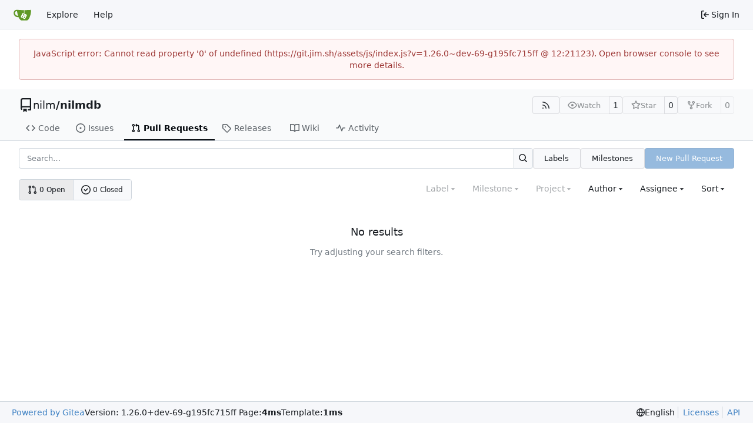

--- FILE ---
content_type: text/javascript; charset=utf-8
request_url: https://git.jim.sh/assets/js/index-domready.8b62f63e.js
body_size: 252815
content:
var uf=Pi=>{throw TypeError(Pi)};var cu=(Pi,ki,de)=>ki.has(Pi)||uf("Cannot "+de);var Pt=(Pi,ki,de)=>(cu(Pi,ki,"read from private field"),de?de.call(Pi):ki.get(Pi)),Es=(Pi,ki,de)=>ki.has(Pi)?uf("Cannot add the same private member more than once"):ki instanceof WeakSet?ki.add(Pi):ki.set(Pi,de),Bo=(Pi,ki,de,Me)=>(cu(Pi,ki,"write to private field"),Me?Me.call(Pi,de):ki.set(Pi,de),de),Fn=(Pi,ki,de)=>(cu(Pi,ki,"access private method"),de);(self.webpackChunk=self.webpackChunk||[]).push([["index-domready"],{"./node_modules/.pnpm/@vue+reactivity@3.5.22/node_modules/@vue/reactivity/dist/reactivity.esm-bundler.js":(function(Pi,ki,de){"use strict";de.d(ki,{C4:function(){return ws},EW:function(){return co},Gc:function(){return ao},IG:function(){return Tn},IJ:function(){return lo},KR:function(){return Uo},Kh:function(){return Xs},Pr:function(){return Ui},QW:function(){return vn},R1:function(){return ze},Tm:function(){return qn},X2:function(){return fi},a1:function(){return Wn},bl:function(){return xt},fE:function(){return Hi},g8:function(){return Gs},hV:function(){return as},hZ:function(){return Yi},i9:function(){return gn},ju:function(){return Si},lJ:function(){return ni},lW:function(){return ms},qA:function(){return J},u4:function(){return Xi},ux:function(){return Ut},wB:function(){return uo},yC:function(){return pe}});var Me=de("./node_modules/.pnpm/@vue+shared@3.5.22/node_modules/@vue/shared/dist/shared.esm-bundler.js");function O(E,...P){console.warn(`[Vue warn] ${E}`,...P)}let Zt;class pe{constructor(P=!1){this.detached=P,this._active=!0,this._on=0,this.effects=[],this.cleanups=[],this._isPaused=!1,this.parent=Zt,!P&&Zt&&(this.index=(Zt.scopes||(Zt.scopes=[])).push(this)-1)}get active(){return this._active}pause(){if(this._active){this._isPaused=!0;let P,Q;if(this.scopes)for(P=0,Q=this.scopes.length;P<Q;P++)this.scopes[P].pause();for(P=0,Q=this.effects.length;P<Q;P++)this.effects[P].pause()}}resume(){if(this._active&&this._isPaused){this._isPaused=!1;let P,Q;if(this.scopes)for(P=0,Q=this.scopes.length;P<Q;P++)this.scopes[P].resume();for(P=0,Q=this.effects.length;P<Q;P++)this.effects[P].resume()}}run(P){if(this._active){const Q=Zt;try{return Zt=this,P()}finally{Zt=Q}}}on(){++this._on===1&&(this.prevScope=Zt,Zt=this)}off(){this._on>0&&--this._on===0&&(Zt=this.prevScope,this.prevScope=void 0)}stop(P){if(this._active){this._active=!1;let Q,Le;for(Q=0,Le=this.effects.length;Q<Le;Q++)this.effects[Q].stop();for(this.effects.length=0,Q=0,Le=this.cleanups.length;Q<Le;Q++)this.cleanups[Q]();if(this.cleanups.length=0,this.scopes){for(Q=0,Le=this.scopes.length;Q<Le;Q++)this.scopes[Q].stop(!0);this.scopes.length=0}if(!this.detached&&this.parent&&!P){const Ce=this.parent.scopes.pop();Ce&&Ce!==this&&(this.parent.scopes[this.index]=Ce,Ce.index=this.index)}this.parent=void 0}}}function St(E){return new pe(E)}function Ye(){return Zt}function D(E,P=!1){Zt&&Zt.cleanups.push(E)}let Et;const di={ACTIVE:1,1:"ACTIVE",RUNNING:2,2:"RUNNING",TRACKING:4,4:"TRACKING",NOTIFIED:8,8:"NOTIFIED",DIRTY:16,16:"DIRTY",ALLOW_RECURSE:32,32:"ALLOW_RECURSE",PAUSED:64,64:"PAUSED",EVALUATED:128,128:"EVALUATED"},li=new WeakSet;class fi{constructor(P){this.fn=P,this.deps=void 0,this.depsTail=void 0,this.flags=5,this.next=void 0,this.cleanup=void 0,this.scheduler=void 0,Zt&&Zt.active&&Zt.effects.push(this)}pause(){this.flags|=64}resume(){this.flags&64&&(this.flags&=-65,li.has(this)&&(li.delete(this),this.trigger()))}notify(){this.flags&2&&!(this.flags&32)||this.flags&8||Ht(this)}run(){if(!(this.flags&1))return this.fn();this.flags|=2,Ni(this),kt(this);const P=Et,Q=Yt;Et=this,Yt=!0;try{return this.fn()}finally{u(this),Et=P,Yt=Q,this.flags&=-3}}stop(){if(this.flags&1){for(let P=this.deps;P;P=P.nextDep)mn(P);this.deps=this.depsTail=void 0,Ni(this),this.onStop&&this.onStop(),this.flags&=-2}}trigger(){this.flags&64?li.add(this):this.scheduler?this.scheduler():this.runIfDirty()}runIfDirty(){W(this)&&this.run()}get dirty(){return W(this)}}let qi=0,In,ai;function Ht(E,P=!1){if(E.flags|=8,P){E.next=ai,ai=E;return}E.next=In,In=E}function Dt(){qi++}function Ei(){if(--qi>0)return;if(ai){let P=ai;for(ai=void 0;P;){const Q=P.next;P.next=void 0,P.flags&=-9,P=Q}}let E;for(;In;){let P=In;for(In=void 0;P;){const Q=P.next;if(P.next=void 0,P.flags&=-9,P.flags&1)try{P.trigger()}catch(Le){E||(E=Le)}P=Q}}if(E)throw E}function kt(E){for(let P=E.deps;P;P=P.nextDep)P.version=-1,P.prevActiveLink=P.dep.activeLink,P.dep.activeLink=P}function u(E){let P,Q=E.depsTail,Le=Q;for(;Le;){const Ce=Le.prevDep;Le.version===-1?(Le===Q&&(Q=Ce),mn(Le),cn(Le)):P=Le,Le.dep.activeLink=Le.prevActiveLink,Le.prevActiveLink=void 0,Le=Ce}E.deps=P,E.depsTail=Q}function W(E){for(let P=E.deps;P;P=P.nextDep)if(P.dep.version!==P.version||P.dep.computed&&(Ne(P.dep.computed)||P.dep.version!==P.version))return!0;return!!E._dirty}function Ne(E){if(E.flags&4&&!(E.flags&16)||(E.flags&=-17,E.globalVersion===Vn)||(E.globalVersion=Vn,!E.isSSR&&E.flags&128&&(!E.deps&&!E._dirty||!W(E))))return;E.flags|=2;const P=E.dep,Q=Et,Le=Yt;Et=E,Yt=!0;try{kt(E);const Ce=E.fn(E._value);(P.version===0||(0,Me.$H)(Ce,E._value))&&(E.flags|=128,E._value=Ce,P.version++)}catch(Ce){throw P.version++,Ce}finally{Et=Q,Yt=Le,u(E),E.flags&=-3}}function mn(E,P=!1){const{dep:Q,prevSub:Le,nextSub:Ce}=E;if(Le&&(Le.nextSub=Ce,E.prevSub=void 0),Ce&&(Ce.prevSub=Le,E.nextSub=void 0),Q.subs===E&&(Q.subs=Le,!Le&&Q.computed)){Q.computed.flags&=-5;for(let lt=Q.computed.deps;lt;lt=lt.nextDep)mn(lt,!0)}!P&&!--Q.sc&&Q.map&&Q.map.delete(Q.key)}function cn(E){const{prevDep:P,nextDep:Q}=E;P&&(P.nextDep=Q,E.prevDep=void 0),Q&&(Q.prevDep=P,E.nextDep=void 0)}function y(E,P){E.effect instanceof fi&&(E=E.effect.fn);const Q=new fi(E);P&&extend(Q,P);try{Q.run()}catch(Ce){throw Q.stop(),Ce}const Le=Q.run.bind(Q);return Le.effect=Q,Le}function ys(E){E.effect.stop()}let Yt=!0;const kn=[];function ws(){kn.push(Yt),Yt=!1}function _s(){kn.push(Yt),Yt=!0}function xt(){const E=kn.pop();Yt=E===void 0?!0:E}function _n(E,P=!1){Et instanceof fi&&(Et.cleanup=E)}function Ni(E){const{cleanup:P}=E;if(E.cleanup=void 0,P){const Q=Et;Et=void 0;try{P()}finally{Et=Q}}}let Vn=0;class un{constructor(P,Q){this.sub=P,this.dep=Q,this.version=Q.version,this.nextDep=this.prevDep=this.nextSub=this.prevSub=this.prevActiveLink=void 0}}class Ki{constructor(P){this.computed=P,this.version=0,this.activeLink=void 0,this.subs=void 0,this.map=void 0,this.key=void 0,this.sc=0,this.__v_skip=!0}track(P){if(!Et||!Yt||Et===this.computed)return;let Q=this.activeLink;if(Q===void 0||Q.sub!==Et)Q=this.activeLink=new un(Et,this),Et.deps?(Q.prevDep=Et.depsTail,Et.depsTail.nextDep=Q,Et.depsTail=Q):Et.deps=Et.depsTail=Q,An(Q);else if(Q.version===-1&&(Q.version=this.version,Q.nextDep)){const Le=Q.nextDep;Le.prevDep=Q.prevDep,Q.prevDep&&(Q.prevDep.nextDep=Le),Q.prevDep=Et.depsTail,Q.nextDep=void 0,Et.depsTail.nextDep=Q,Et.depsTail=Q,Et.deps===Q&&(Et.deps=Le)}return Q}trigger(P){this.version++,Vn++,this.notify(P)}notify(P){Dt();try{for(let Q=this.subs;Q;Q=Q.prevSub)Q.sub.notify()&&Q.sub.dep.notify()}finally{Ei()}}}function An(E){if(E.dep.sc++,E.sub.flags&4){const P=E.dep.computed;if(P&&!E.dep.subs){P.flags|=20;for(let Le=P.deps;Le;Le=Le.nextDep)An(Le)}const Q=E.dep.subs;Q!==E&&(E.prevSub=Q,Q&&(Q.nextSub=E)),E.dep.subs=E}}const Cn=new WeakMap,pn=Symbol(""),tn=Symbol(""),$i=Symbol("");function Xi(E,P,Q){if(Yt&&Et){let Le=Cn.get(E);Le||Cn.set(E,Le=new Map);let Ce=Le.get(Q);Ce||(Le.set(Q,Ce=new Ki),Ce.map=Le,Ce.key=Q),Ce.track()}}function Yi(E,P,Q,Le,Ce,lt){const Ct=Cn.get(E);if(!Ct){Vn++;return}const Rt=qt=>{qt&&qt.trigger()};if(Dt(),P==="clear")Ct.forEach(Rt);else{const qt=(0,Me.cy)(E),an=qt&&(0,Me.yI)(Q);if(qt&&Q==="length"){const dn=Number(Le);Ct.forEach((zt,Fi)=>{(Fi==="length"||Fi===$i||!(0,Me.Bm)(Fi)&&Fi>=dn)&&Rt(zt)})}else switch((Q!==void 0||Ct.has(void 0))&&Rt(Ct.get(Q)),an&&Rt(Ct.get($i)),P){case"add":qt?an&&Rt(Ct.get("length")):(Rt(Ct.get(pn)),(0,Me.CE)(E)&&Rt(Ct.get(tn)));break;case"delete":qt||(Rt(Ct.get(pn)),(0,Me.CE)(E)&&Rt(Ct.get(tn)));break;case"set":(0,Me.CE)(E)&&Rt(Ct.get(pn));break}}Ei()}function K(E,P){const Q=Cn.get(E);return Q&&Q.get(P)}function Y(E){const P=Ut(E);return P===E?P:(Xi(P,"iterate",$i),Hi(E)?P:P.map(ni))}function J(E){return Xi(E=Ut(E),"iterate",$i),E}const Be={__proto__:null,[Symbol.iterator](){return st(this,Symbol.iterator,ni)},concat(...E){return Y(this).concat(...E.map(P=>(0,Me.cy)(P)?Y(P):P))},entries(){return st(this,"entries",E=>(E[1]=ni(E[1]),E))},every(E,P){return Mt(this,"every",E,P,void 0,arguments)},filter(E,P){return Mt(this,"filter",E,P,Q=>Q.map(ni),arguments)},find(E,P){return Mt(this,"find",E,P,ni,arguments)},findIndex(E,P){return Mt(this,"findIndex",E,P,void 0,arguments)},findLast(E,P){return Mt(this,"findLast",E,P,ni,arguments)},findLastIndex(E,P){return Mt(this,"findLastIndex",E,P,void 0,arguments)},forEach(E,P){return Mt(this,"forEach",E,P,void 0,arguments)},includes(...E){return Ti(this,"includes",E)},indexOf(...E){return Ti(this,"indexOf",E)},join(E){return Y(this).join(E)},lastIndexOf(...E){return Ti(this,"lastIndexOf",E)},map(E,P){return Mt(this,"map",E,P,void 0,arguments)},pop(){return Oi(this,"pop")},push(...E){return Oi(this,"push",E)},reduce(E,...P){return oi(this,"reduce",E,P)},reduceRight(E,...P){return oi(this,"reduceRight",E,P)},shift(){return Oi(this,"shift")},some(E,P){return Mt(this,"some",E,P,void 0,arguments)},splice(...E){return Oi(this,"splice",E)},toReversed(){return Y(this).toReversed()},toSorted(E){return Y(this).toSorted(E)},toSpliced(...E){return Y(this).toSpliced(...E)},unshift(...E){return Oi(this,"unshift",E)},values(){return st(this,"values",ni)}};function st(E,P,Q){const Le=J(E),Ce=Le[P]();return Le!==E&&!Hi(E)&&(Ce._next=Ce.next,Ce.next=()=>{const lt=Ce._next();return lt.done||(lt.value=Q(lt.value)),lt}),Ce}const ct=Array.prototype;function Mt(E,P,Q,Le,Ce,lt){const Ct=J(E),Rt=Ct!==E&&!Hi(E),qt=Ct[P];if(qt!==ct[P]){const zt=qt.apply(E,lt);return Rt?ni(zt):zt}let an=Q;Ct!==E&&(Rt?an=function(zt,Fi){return Q.call(this,ni(zt),Fi,E)}:Q.length>2&&(an=function(zt,Fi){return Q.call(this,zt,Fi,E)}));const dn=qt.call(Ct,an,Le);return Rt&&Ce?Ce(dn):dn}function oi(E,P,Q,Le){const Ce=J(E);let lt=Q;return Ce!==E&&(Hi(E)?Q.length>3&&(lt=function(Ct,Rt,qt){return Q.call(this,Ct,Rt,qt,E)}):lt=function(Ct,Rt,qt){return Q.call(this,Ct,ni(Rt),qt,E)}),Ce[P](lt,...Le)}function Ti(E,P,Q){const Le=Ut(E);Xi(Le,"iterate",$i);const Ce=Le[P](...Q);return(Ce===-1||Ce===!1)&&Si(Q[0])?(Q[0]=Ut(Q[0]),Le[P](...Q)):Ce}function Oi(E,P,Q=[]){ws(),Dt();const Le=Ut(E)[P].apply(E,Q);return Ei(),xt(),Le}const Zn=(0,Me.pD)("__proto__,__v_isRef,__isVue"),_i=new Set(Object.getOwnPropertyNames(Symbol).filter(E=>E!=="arguments"&&E!=="caller").map(E=>Symbol[E]).filter(Me.Bm));function Pn(E){(0,Me.Bm)(E)||(E=String(E));const P=Ut(this);return Xi(P,"has",E),P.hasOwnProperty(E)}class no{constructor(P=!1,Q=!1){this._isReadonly=P,this._isShallow=Q}get(P,Q,Le){if(Q==="__v_skip")return P.__v_skip;const Ce=this._isReadonly,lt=this._isShallow;if(Q==="__v_isReactive")return!Ce;if(Q==="__v_isReadonly")return Ce;if(Q==="__v_isShallow")return lt;if(Q==="__v_raw")return Le===(Ce?lt?os:Ts:lt?Ks:xn).get(P)||Object.getPrototypeOf(P)===Object.getPrototypeOf(Le)?P:void 0;const Ct=(0,Me.cy)(P);if(!Ce){let qt;if(Ct&&(qt=Be[Q]))return qt;if(Q==="hasOwnProperty")return Pn}const Rt=Reflect.get(P,Q,gn(P)?P:Le);if(((0,Me.Bm)(Q)?_i.has(Q):Zn(Q))||(Ce||Xi(P,"get",Q),lt))return Rt;if(gn(Rt)){const qt=Ct&&(0,Me.yI)(Q)?Rt:Rt.value;return Ce&&(0,Me.Gv)(qt)?Dn(qt):qt}return(0,Me.Gv)(Rt)?Ce?Dn(Rt):Xs(Rt):Rt}}class _o extends no{constructor(P=!1){super(!1,P)}set(P,Q,Le,Ce){let lt=P[Q];if(!this._isShallow){const qt=qn(lt);if(!Hi(Le)&&!qn(Le)&&(lt=Ut(lt),Le=Ut(Le)),!(0,Me.cy)(P)&&gn(lt)&&!gn(Le))return qt||(lt.value=Le),!0}const Ct=(0,Me.cy)(P)&&(0,Me.yI)(Q)?Number(Q)<P.length:(0,Me.$3)(P,Q),Rt=Reflect.set(P,Q,Le,gn(P)?P:Ce);return P===Ut(Ce)&&(Ct?(0,Me.$H)(Le,lt)&&Yi(P,"set",Q,Le,lt):Yi(P,"add",Q,Le)),Rt}deleteProperty(P,Q){const Le=(0,Me.$3)(P,Q),Ce=P[Q],lt=Reflect.deleteProperty(P,Q);return lt&&Le&&Yi(P,"delete",Q,void 0,Ce),lt}has(P,Q){const Le=Reflect.has(P,Q);return(!(0,Me.Bm)(Q)||!_i.has(Q))&&Xi(P,"has",Q),Le}ownKeys(P){return Xi(P,"iterate",(0,Me.cy)(P)?"length":pn),Reflect.ownKeys(P)}}class Do extends no{constructor(P=!1){super(!0,P)}set(P,Q){return!0}deleteProperty(P,Q){return!0}}const Nn=new _o,us=new Do,so=new _o(!0),Tt=new Do(!0),En=E=>E,oo=E=>Reflect.getPrototypeOf(E);function Gi(E,P,Q){return function(...Le){const Ce=this.__v_raw,lt=Ut(Ce),Ct=(0,Me.CE)(lt),Rt=E==="entries"||E===Symbol.iterator&&Ct,qt=E==="keys"&&Ct,an=Ce[E](...Le),dn=Q?En:P?Wn:ni;return!P&&Xi(lt,"iterate",qt?tn:pn),{next(){const{value:zt,done:Fi}=an.next();return Fi?{value:zt,done:Fi}:{value:Rt?[dn(zt[0]),dn(zt[1])]:dn(zt),done:Fi}},[Symbol.iterator](){return this}}}}function ds(E){return function(...P){return E==="delete"?!1:E==="clear"?void 0:this}}function fs(E,P){const Q={get(Ce){const lt=this.__v_raw,Ct=Ut(lt),Rt=Ut(Ce);E||((0,Me.$H)(Ce,Rt)&&Xi(Ct,"get",Ce),Xi(Ct,"get",Rt));const{has:qt}=oo(Ct),an=P?En:E?Wn:ni;if(qt.call(Ct,Ce))return an(lt.get(Ce));if(qt.call(Ct,Rt))return an(lt.get(Rt));lt!==Ct&&lt.get(Ce)},get size(){const Ce=this.__v_raw;return!E&&Xi(Ut(Ce),"iterate",pn),Ce.size},has(Ce){const lt=this.__v_raw,Ct=Ut(lt),Rt=Ut(Ce);return E||((0,Me.$H)(Ce,Rt)&&Xi(Ct,"has",Ce),Xi(Ct,"has",Rt)),Ce===Rt?lt.has(Ce):lt.has(Ce)||lt.has(Rt)},forEach(Ce,lt){const Ct=this,Rt=Ct.__v_raw,qt=Ut(Rt),an=P?En:E?Wn:ni;return!E&&Xi(qt,"iterate",pn),Rt.forEach((dn,zt)=>Ce.call(lt,an(dn),an(zt),Ct))}};return(0,Me.X$)(Q,E?{add:ds("add"),set:ds("set"),delete:ds("delete"),clear:ds("clear")}:{add(Ce){!P&&!Hi(Ce)&&!qn(Ce)&&(Ce=Ut(Ce));const lt=Ut(this);return oo(lt).has.call(lt,Ce)||(lt.add(Ce),Yi(lt,"add",Ce,Ce)),this},set(Ce,lt){!P&&!Hi(lt)&&!qn(lt)&&(lt=Ut(lt));const Ct=Ut(this),{has:Rt,get:qt}=oo(Ct);let an=Rt.call(Ct,Ce);an||(Ce=Ut(Ce),an=Rt.call(Ct,Ce));const dn=qt.call(Ct,Ce);return Ct.set(Ce,lt),an?(0,Me.$H)(lt,dn)&&Yi(Ct,"set",Ce,lt,dn):Yi(Ct,"add",Ce,lt),this},delete(Ce){const lt=Ut(this),{has:Ct,get:Rt}=oo(lt);let qt=Ct.call(lt,Ce);qt||(Ce=Ut(Ce),qt=Ct.call(lt,Ce));const an=Rt?Rt.call(lt,Ce):void 0,dn=lt.delete(Ce);return qt&&Yi(lt,"delete",Ce,void 0,an),dn},clear(){const Ce=Ut(this),lt=Ce.size!==0,Ct=void 0,Rt=Ce.clear();return lt&&Yi(Ce,"clear",void 0,void 0,Ct),Rt}}),["keys","values","entries",Symbol.iterator].forEach(Ce=>{Q[Ce]=Gi(Ce,E,P)}),Q}function ro(E,P){const Q=fs(E,P);return(Le,Ce,lt)=>Ce==="__v_isReactive"?!E:Ce==="__v_isReadonly"?E:Ce==="__v_raw"?Le:Reflect.get((0,Me.$3)(Q,Ce)&&Ce in Le?Q:Le,Ce,lt)}const zs={get:ro(!1,!1)},ss={get:ro(!1,!0)},Yn={get:ro(!0,!1)},Sn={get:ro(!0,!0)};function $o(E,P,Q){const Le=Ut(Q);if(Le!==Q&&P.call(E,Le)){const Ce=toRawType(E);O(`Reactive ${Ce} contains both the raw and reactive versions of the same object${Ce==="Map"?" as keys":""}, which can lead to inconsistencies. Avoid differentiating between the raw and reactive versions of an object and only use the reactive version if possible.`)}}const xn=new WeakMap,Ks=new WeakMap,Ts=new WeakMap,os=new WeakMap;function rs(E){switch(E){case"Object":case"Array":return 1;case"Map":case"Set":case"WeakMap":case"WeakSet":return 2;default:return 0}}function Ls(E){return E.__v_skip||!Object.isExtensible(E)?0:rs((0,Me.Zf)(E))}function Xs(E){return qn(E)?E:hs(E,!1,Nn,zs,xn)}function ao(E){return hs(E,!1,so,ss,Ks)}function Dn(E){return hs(E,!0,us,Yn,Ts)}function nn(E){return hs(E,!0,Tt,Sn,os)}function hs(E,P,Q,Le,Ce){if(!(0,Me.Gv)(E)||E.__v_raw&&!(P&&E.__v_isReactive))return E;const lt=Ls(E);if(lt===0)return E;const Ct=Ce.get(E);if(Ct)return Ct;const Rt=new Proxy(E,lt===2?Le:Q);return Ce.set(E,Rt),Rt}function Gs(E){return qn(E)?Gs(E.__v_raw):!!(E&&E.__v_isReactive)}function qn(E){return!!(E&&E.__v_isReadonly)}function Hi(E){return!!(E&&E.__v_isShallow)}function Si(E){return E?!!E.__v_raw:!1}function Ut(E){const P=E&&E.__v_raw;return P?Ut(P):E}function Tn(E){return!(0,Me.$3)(E,"__v_skip")&&Object.isExtensible(E)&&(0,Me.yQ)(E,"__v_skip",!0),E}const ni=E=>(0,Me.Gv)(E)?Xs(E):E,Wn=E=>(0,Me.Gv)(E)?Dn(E):E;function gn(E){return E?E.__v_isRef===!0:!1}function Uo(E){return So(E,!1)}function lo(E){return So(E,!0)}function So(E,P){return gn(E)?E:new xo(E,P)}class xo{constructor(P,Q){this.dep=new Ki,this.__v_isRef=!0,this.__v_isShallow=!1,this._rawValue=Q?P:Ut(P),this._value=Q?P:ni(P),this.__v_isShallow=Q}get value(){return this.dep.track(),this._value}set value(P){const Q=this._rawValue,Le=this.__v_isShallow||Hi(P)||qn(P);P=Le?P:Ut(P),(0,Me.$H)(P,Q)&&(this._rawValue=P,this._value=Le?P:ni(P),this.dep.trigger())}}function le(E){E.dep&&E.dep.trigger()}function ze(E){return gn(E)?E.value:E}function rt(E){return isFunction(E)?E():ze(E)}const Lt={get:(E,P,Q)=>P==="__v_raw"?E:ze(Reflect.get(E,P,Q)),set:(E,P,Q,Le)=>{const Ce=E[P];return gn(Ce)&&!gn(Q)?(Ce.value=Q,!0):Reflect.set(E,P,Q,Le)}};function Ui(E){return Gs(E)?E:new Proxy(E,Lt)}class Mi{constructor(P){this.__v_isRef=!0,this._value=void 0;const Q=this.dep=new Ki,{get:Le,set:Ce}=P(Q.track.bind(Q),Q.trigger.bind(Q));this._get=Le,this._set=Ce}get value(){return this._value=this._get()}set value(P){this._set(P)}}function jn(E){return new Mi(E)}function vn(E){const P=(0,Me.cy)(E)?new Array(E.length):{};for(const Q in E)P[Q]=sn(E,Q);return P}class Wi{constructor(P,Q,Le){this._object=P,this._key=Q,this._defaultValue=Le,this.__v_isRef=!0,this._value=void 0}get value(){const P=this._object[this._key];return this._value=P===void 0?this._defaultValue:P}set value(P){this._object[this._key]=P}get dep(){return K(Ut(this._object),this._key)}}class Qs{constructor(P){this._getter=P,this.__v_isRef=!0,this.__v_isReadonly=!0,this._value=void 0}get value(){return this._value=this._getter()}}function ms(E,P,Q){return gn(E)?E:(0,Me.Tn)(E)?new Qs(E):(0,Me.Gv)(E)&&arguments.length>1?sn(E,P,Q):Uo(E)}function sn(E,P,Q){const Le=E[P];return gn(Le)?Le:new Wi(E,P,Q)}class Ln{constructor(P,Q,Le){this.fn=P,this.setter=Q,this._value=void 0,this.dep=new Ki(this),this.__v_isRef=!0,this.deps=void 0,this.depsTail=void 0,this.flags=16,this.globalVersion=Vn-1,this.next=void 0,this.effect=this,this.__v_isReadonly=!Q,this.isSSR=Le}notify(){if(this.flags|=16,!(this.flags&8)&&Et!==this)return Ht(this,!0),!0}get value(){const P=this.dep.track();return Ne(this),P&&(P.version=this.dep.version),this._value}set value(P){this.setter&&this.setter(P)}}function co(E,P,Q=!1){let Le,Ce;return(0,Me.Tn)(E)?Le=E:(Le=E.get,Ce=E.set),new Ln(Le,Ce,Q)}const jo={GET:"get",HAS:"has",ITERATE:"iterate"},ar={SET:"set",ADD:"add",DELETE:"delete",CLEAR:"clear"},ta={SKIP:"__v_skip",IS_REACTIVE:"__v_isReactive",IS_READONLY:"__v_isReadonly",IS_SHALLOW:"__v_isShallow",RAW:"__v_raw",IS_REF:"__v_isRef"},Vo={WATCH_GETTER:2,2:"WATCH_GETTER",WATCH_CALLBACK:3,3:"WATCH_CALLBACK",WATCH_CLEANUP:4,4:"WATCH_CLEANUP"},Hn={},ko=new WeakMap;let Rs;function lr(){return Rs}function Rn(E,P=!1,Q=Rs){if(Q){let Le=ko.get(Q);Le||ko.set(Q,Le=[]),Le.push(E)}}function uo(E,P,Q=Me.MZ){const{immediate:Le,deep:Ce,once:lt,scheduler:Ct,augmentJob:Rt,call:qt}=Q,an=xi=>{(Q.onWarn||O)("Invalid watch source: ",xi,"A watch source can only be a getter/effect function, a ref, a reactive object, or an array of these types.")},dn=xi=>Ce?xi:Hi(xi)||Ce===!1||Ce===0?as(xi,1):as(xi);let zt,Fi,ps,gs,Ms=!1,Wo=!1;if(gn(E)?(Fi=()=>E.value,Ms=Hi(E)):Gs(E)?(Fi=()=>dn(E),Ms=!0):(0,Me.cy)(E)?(Wo=!0,Ms=E.some(xi=>Gs(xi)||Hi(xi)),Fi=()=>E.map(xi=>{if(gn(xi))return xi.value;if(Gs(xi))return dn(xi);if((0,Me.Tn)(xi))return qt?qt(xi,2):xi()})):(0,Me.Tn)(E)?P?Fi=qt?()=>qt(E,2):E:Fi=()=>{if(ps){ws();try{ps()}finally{xt()}}const xi=Rs;Rs=zt;try{return qt?qt(E,3,[gs]):E(gs)}finally{Rs=xi}}:Fi=Me.tE,P&&Ce){const xi=Fi,xs=Ce===!0?1/0:Ce;Fi=()=>as(xi(),xs)}const fo=Ye(),Ss=()=>{zt.stop(),fo&&fo.active&&(0,Me.TF)(fo.effects,zt)};if(lt&&P){const xi=P;P=(...xs)=>{xi(...xs),Ss()}}let Is=Wo?new Array(E.length).fill(Hn):Hn;const Ao=xi=>{if(!(!(zt.flags&1)||!zt.dirty&&!xi))if(P){const xs=zt.run();if(Ce||Ms||(Wo?xs.some((Co,ho)=>(0,Me.$H)(Co,Is[ho])):(0,Me.$H)(xs,Is))){ps&&ps();const Co=Rs;Rs=zt;try{const ho=[xs,Is===Hn?void 0:Wo&&Is[0]===Hn?[]:Is,gs];Is=xs,qt?qt(P,3,ho):P(...ho)}finally{Rs=Co}}}else zt.run()};return Rt&&Rt(Ao),zt=new fi(Fi),zt.scheduler=Ct?()=>Ct(Ao,!1):Ao,gs=xi=>Rn(xi,!1,zt),ps=zt.onStop=()=>{const xi=ko.get(zt);if(xi){if(qt)qt(xi,4);else for(const xs of xi)xs();ko.delete(zt)}},P?Le?Ao(!0):Is=zt.run():Ct?Ct(Ao.bind(null,!0),!0):zt.run(),Ss.pause=zt.pause.bind(zt),Ss.resume=zt.resume.bind(zt),Ss.stop=Ss,Ss}function as(E,P=1/0,Q){if(P<=0||!(0,Me.Gv)(E)||E.__v_skip||(Q=Q||new Map,(Q.get(E)||0)>=P))return E;if(Q.set(E,P),P--,gn(E))as(E.value,P,Q);else if((0,Me.cy)(E))for(let Le=0;Le<E.length;Le++)as(E[Le],P,Q);else if((0,Me.vM)(E)||(0,Me.CE)(E))E.forEach(Le=>{as(Le,P,Q)});else if((0,Me.Qd)(E)){for(const Le in E)as(E[Le],P,Q);for(const Le of Object.getOwnPropertySymbols(E))Object.prototype.propertyIsEnumerable.call(E,Le)&&as(E[Le],P,Q)}return E}}),"./node_modules/.pnpm/@vue+runtime-core@3.5.22/node_modules/@vue/runtime-core/dist/runtime-core.esm-bundler.js":(function(Pi,ki,de){"use strict";de.d(ki,{$u:function(){return Dr},Bs:function(){return el},CE:function(){return yc},Df:function(){return Ui},EW:function(){return Ol},FK:function(){return $n},Gy:function(){return Tn},K9:function(){return sc},Lk:function(){return Wa},MZ:function(){return Lt},OW:function(){return le},Q3:function(){return Sc},QP:function(){return Wn},RG:function(){return Oa},Wv:function(){return pr},bF:function(){return yn},bU:function(){return Ac},bo:function(){return $o},dY:function(){return ws},eW:function(){return za},g2:function(){return oa},h:function(){return Fl},hi:function(){return qr},k6:function(){return Yn},nI:function(){return Lo},pI:function(){return ra},pM:function(){return Mi},qL:function(){return Ei},rE:function(){return Pl},rk:function(){return Qs},sV:function(){return _r},uX:function(){return hr},v6:function(){return tr},wB:function(){return Ur},xo:function(){return Sr}});var Me=de("./node_modules/.pnpm/@vue+reactivity@3.5.22/node_modules/@vue/reactivity/dist/reactivity.esm-bundler.js"),O=de("./node_modules/.pnpm/@vue+shared@3.5.22/node_modules/@vue/shared/dist/shared.esm-bundler.js");const Zt=[];function pe(r){Zt.push(r)}function St(){Zt.pop()}let Ye=!1;function D(r,...c){if(Ye)return;Ye=!0,pauseTracking();const g=Zt.length?Zt[Zt.length-1].component:null,_=g&&g.appContext.config.warnHandler,A=Et();if(_)Dt(_,g,11,[r+c.map(C=>{var q,H;return(H=(q=C.toString)==null?void 0:q.call(C))!=null?H:JSON.stringify(C)}).join(""),g&&g.proxy,A.map(({vnode:C})=>`at <${Ya(g,C.type)}>`).join(`
`),A]);else{const C=[`[Vue warn]: ${r}`,...c];A.length&&C.push(`
`,...di(A)),console.warn(...C)}resetTracking(),Ye=!1}function Et(){let r=Zt[Zt.length-1];if(!r)return[];const c=[];for(;r;){const g=c[0];g&&g.vnode===r?g.recurseCount++:c.push({vnode:r,recurseCount:0});const _=r.component&&r.component.parent;r=_&&_.vnode}return c}function di(r){const c=[];return r.forEach((g,_)=>{c.push(..._===0?[]:[`
`],...li(g))}),c}function li({vnode:r,recurseCount:c}){const g=c>0?`... (${c} recursive calls)`:"",_=r.component?r.component.parent==null:!1,A=` at <${Ya(r.component,r.type,_)}`,C=">"+g;return r.props?[A,...fi(r.props),C]:[A+C]}function fi(r){const c=[],g=Object.keys(r);return g.slice(0,3).forEach(_=>{c.push(...qi(_,r[_]))}),g.length>3&&c.push(" ..."),c}function qi(r,c,g){return isString(c)?(c=JSON.stringify(c),g?c:[`${r}=${c}`]):typeof c=="number"||typeof c=="boolean"||c==null?g?c:[`${r}=${c}`]:isRef(c)?(c=qi(r,toRaw(c.value),!0),g?c:[`${r}=Ref<`,c,">"]):isFunction(c)?[`${r}=fn${c.name?`<${c.name}>`:""}`]:(c=toRaw(c),g?c:[`${r}=`,c])}function In(r,c){}const ai={SETUP_FUNCTION:0,0:"SETUP_FUNCTION",RENDER_FUNCTION:1,1:"RENDER_FUNCTION",NATIVE_EVENT_HANDLER:5,5:"NATIVE_EVENT_HANDLER",COMPONENT_EVENT_HANDLER:6,6:"COMPONENT_EVENT_HANDLER",VNODE_HOOK:7,7:"VNODE_HOOK",DIRECTIVE_HOOK:8,8:"DIRECTIVE_HOOK",TRANSITION_HOOK:9,9:"TRANSITION_HOOK",APP_ERROR_HANDLER:10,10:"APP_ERROR_HANDLER",APP_WARN_HANDLER:11,11:"APP_WARN_HANDLER",FUNCTION_REF:12,12:"FUNCTION_REF",ASYNC_COMPONENT_LOADER:13,13:"ASYNC_COMPONENT_LOADER",SCHEDULER:14,14:"SCHEDULER",COMPONENT_UPDATE:15,15:"COMPONENT_UPDATE",APP_UNMOUNT_CLEANUP:16,16:"APP_UNMOUNT_CLEANUP"},Ht={sp:"serverPrefetch hook",bc:"beforeCreate hook",c:"created hook",bm:"beforeMount hook",m:"mounted hook",bu:"beforeUpdate hook",u:"updated",bum:"beforeUnmount hook",um:"unmounted hook",a:"activated hook",da:"deactivated hook",ec:"errorCaptured hook",rtc:"renderTracked hook",rtg:"renderTriggered hook",0:"setup function",1:"render function",2:"watcher getter",3:"watcher callback",4:"watcher cleanup function",5:"native event handler",6:"component event handler",7:"vnode hook",8:"directive hook",9:"transition hook",10:"app errorHandler",11:"app warnHandler",12:"ref function",13:"async component loader",14:"scheduler flush",15:"component update",16:"app unmount cleanup function"};function Dt(r,c,g,_){try{return _?r(..._):r()}catch(A){kt(A,c,g)}}function Ei(r,c,g,_){if((0,O.Tn)(r)){const A=Dt(r,c,g,_);return A&&(0,O.yL)(A)&&A.catch(C=>{kt(C,c,g)}),A}if((0,O.cy)(r)){const A=[];for(let C=0;C<r.length;C++)A.push(Ei(r[C],c,g,_));return A}}function kt(r,c,g,_=!0){const A=c?c.vnode:null,{errorHandler:C,throwUnhandledErrorInProduction:q}=c&&c.appContext.config||O.MZ;if(c){let H=c.parent;const te=c.proxy,ge=`https://vuejs.org/error-reference/#runtime-${g}`;for(;H;){const ue=H.ec;if(ue){for(let _e=0;_e<ue.length;_e++)if(ue[_e](r,te,ge)===!1)return}H=H.parent}if(C){(0,Me.C4)(),Dt(C,null,10,[r,te,ge]),(0,Me.bl)();return}}u(r,g,A,_,q)}function u(r,c,g,_=!0,A=!1){if(A)throw r;console.error(r)}const W=[];let Ne=-1;const mn=[];let cn=null,y=0;const ys=Promise.resolve();let Yt=null;const kn=100;function ws(r){const c=Yt||ys;return r?c.then(this?r.bind(this):r):c}function _s(r){let c=Ne+1,g=W.length;for(;c<g;){const _=c+g>>>1,A=W[_],C=Ki(A);C<r||C===r&&A.flags&2?c=_+1:g=_}return c}function xt(r){if(!(r.flags&1)){const c=Ki(r),g=W[W.length-1];!g||!(r.flags&2)&&c>=Ki(g)?W.push(r):W.splice(_s(c),0,r),r.flags|=1,_n()}}function _n(){Yt||(Yt=ys.then(An))}function Ni(r){(0,O.cy)(r)?mn.push(...r):cn&&r.id===-1?cn.splice(y+1,0,r):r.flags&1||(mn.push(r),r.flags|=1),_n()}function Vn(r,c,g=Ne+1){for(;g<W.length;g++){const _=W[g];if(_&&_.flags&2){if(r&&_.id!==r.uid)continue;W.splice(g,1),g--,_.flags&4&&(_.flags&=-2),_(),_.flags&4||(_.flags&=-2)}}}function un(r){if(mn.length){const c=[...new Set(mn)].sort((g,_)=>Ki(g)-Ki(_));if(mn.length=0,cn){cn.push(...c);return}for(cn=c,y=0;y<cn.length;y++){const g=cn[y];g.flags&4&&(g.flags&=-2),g.flags&8||g(),g.flags&=-2}cn=null,y=0}}const Ki=r=>r.id==null?r.flags&2?-1:1/0:r.id;function An(r){const c=O.tE;try{for(Ne=0;Ne<W.length;Ne++){const g=W[Ne];g&&!(g.flags&8)&&(g.flags&4&&(g.flags&=-2),Dt(g,g.i,g.i?15:14),g.flags&4||(g.flags&=-2))}}finally{for(;Ne<W.length;Ne++){const g=W[Ne];g&&(g.flags&=-2)}Ne=-1,W.length=0,un(r),Yt=null,(W.length||mn.length)&&An(r)}}function Cn(r,c){const g=r.get(c)||0;if(g>kn){const _=c.i,A=_&&Lr(_.type);return kt(`Maximum recursive updates exceeded${A?` in component <${A}>`:""}. This means you have a reactive effect that is mutating its own dependencies and thus recursively triggering itself. Possible sources include component template, render function, updated hook or watcher source function.`,null,10),!0}return r.set(c,g+1),!1}let pn=!1;const tn=new Map,$i=new Map;function Xi(r){const c=r.type.__hmrId;let g=$i.get(c);g||(K(c,r.type),g=$i.get(c)),g.instances.add(r)}function Yi(r){$i.get(r.type.__hmrId).instances.delete(r)}function K(r,c){return $i.has(r)?!1:($i.set(r,{initialDef:Y(c),instances:new Set}),!0)}function Y(r){return ql(r)?r.__vccOpts:r}function J(r,c){const g=$i.get(r);g&&(g.initialDef.render=c,[...g.instances].forEach(_=>{c&&(_.render=c,Y(_.type).render=c),_.renderCache=[],pn=!0,_.job.flags&8||_.update(),pn=!1}))}function Be(r,c){const g=$i.get(r);if(!g)return;c=Y(c),st(g.initialDef,c);const _=[...g.instances];for(let A=0;A<_.length;A++){const C=_[A],q=Y(C.type);let H=tn.get(q);H||(q!==g.initialDef&&st(q,c),tn.set(q,H=new Set)),H.add(C),C.appContext.propsCache.delete(C.type),C.appContext.emitsCache.delete(C.type),C.appContext.optionsCache.delete(C.type),C.ceReload?(H.add(C),C.ceReload(c.styles),H.delete(C)):C.parent?xt(()=>{C.job.flags&8||(pn=!0,C.parent.update(),pn=!1,H.delete(C))}):C.appContext.reload?C.appContext.reload():typeof window<"u"?window.location.reload():console.warn("[HMR] Root or manually mounted instance modified. Full reload required."),C.root.ce&&C!==C.root&&C.root.ce._removeChildStyle(q)}Ni(()=>{tn.clear()})}function st(r,c){extend(r,c);for(const g in r)g!=="__file"&&!(g in c)&&delete r[g]}function ct(r){return(c,g)=>{try{return r(c,g)}catch(_){console.error(_),console.warn("[HMR] Something went wrong during Vue component hot-reload. Full reload required.")}}}let Mt,oi=null,Ti=!1;function Oi(r,...c){Mt?Mt.emit(r,...c):Ti||oi.push({event:r,args:c})}function Zn(r,c){var g,_;Mt=r,Mt?(Mt.enabled=!0,oi.forEach(({event:A,args:C})=>Mt.emit(A,...C)),oi=[]):typeof window<"u"&&window.HTMLElement&&!((_=(g=window.navigator)==null?void 0:g.userAgent)!=null&&_.includes("jsdom"))?((c.__VUE_DEVTOOLS_HOOK_REPLAY__=c.__VUE_DEVTOOLS_HOOK_REPLAY__||[]).push(C=>{Zn(C,c)}),setTimeout(()=>{Mt||(c.__VUE_DEVTOOLS_HOOK_REPLAY__=null,Ti=!0,oi=[])},3e3)):(Ti=!0,oi=[])}function _i(r,c){Oi("app:init",r,c,{Fragment:$n,Text:Oo,Comment:bn,Static:Yo})}function Pn(r){Oi("app:unmount",r)}const no=null,_o=null,Do=null,Nn=r=>{Mt&&typeof Mt.cleanupBuffer=="function"&&!Mt.cleanupBuffer(r)&&Do(r)};function us(r){return c=>{Oi(r,c.appContext.app,c.uid,c.parent?c.parent.uid:void 0,c)}}const so=null,Tt=null;function En(r){return(c,g,_)=>{Oi(r,c.appContext.app,c.uid,c,g,_)}}function oo(r,c,g){Oi("component:emit",r.appContext.app,r,c,g)}let Gi=null,ds=null;function fs(r){const c=Gi;return Gi=r,ds=r&&r.type.__scopeId||null,c}function ro(r){ds=r}function zs(){ds=null}const ss=r=>Yn;function Yn(r,c=Gi,g){if(!c||r._n)return r;const _=(...A)=>{_._d&&er(-1);const C=fs(c);let q;try{q=r(...A)}finally{fs(C),_._d&&er(1)}return q};return _._n=!0,_._c=!0,_._d=!0,_}function Sn(r){isBuiltInDirective(r)&&D("Do not use built-in directive ids as custom directive id: "+r)}function $o(r,c){if(Gi===null)return r;const g=Tr(Gi),_=r.dirs||(r.dirs=[]);for(let A=0;A<c.length;A++){let[C,q,H,te=O.MZ]=c[A];C&&((0,O.Tn)(C)&&(C={mounted:C,updated:C}),C.deep&&(0,Me.hV)(q),_.push({dir:C,instance:g,value:q,oldValue:void 0,arg:H,modifiers:te}))}return r}function xn(r,c,g,_){const A=r.dirs,C=c&&c.dirs;for(let q=0;q<A.length;q++){const H=A[q];C&&(H.oldValue=C[q].value);let te=H.dir[_];te&&((0,Me.C4)(),Ei(te,g,8,[r.el,H,r,c]),(0,Me.bl)())}}const Ks=Symbol("_vte"),Ts=r=>r.__isTeleport,os=r=>r&&(r.disabled||r.disabled===""),rs=r=>r&&(r.defer||r.defer===""),Ls=r=>typeof SVGElement<"u"&&r instanceof SVGElement,Xs=r=>typeof MathMLElement=="function"&&r instanceof MathMLElement,ao=(r,c)=>{const g=r&&r.to;return(0,O.Kg)(g)?c?c(g):null:g},Dn={name:"Teleport",__isTeleport:!0,process(r,c,g,_,A,C,q,H,te,ge){const{mc:ue,pc:_e,pbc:Ge,o:{insert:Ke,querySelector:gt,createText:Xe,createComment:Xt}}=ge,ii=os(c.props);let{shapeFlag:ut,children:be,dynamicChildren:$e}=c;if(r==null){const We=c.el=Xe(""),ft=c.anchor=Xe("");Ke(We,g,_),Ke(ft,g,_);const Nt=(at,ht)=>{ut&16&&ue(be,at,ht,A,C,q,H,te)},Vt=()=>{const at=c.target=ao(c.props,gt),ht=Hi(at,c,Xe,Ke);at&&(q!=="svg"&&Ls(at)?q="svg":q!=="mathml"&&Xs(at)&&(q="mathml"),A&&A.isCE&&(A.ce._teleportTargets||(A.ce._teleportTargets=new Set)).add(at),ii||(Nt(at,ht),qn(c,!1)))};ii&&(Nt(g,ft),qn(c,!0)),rs(c.props)?(c.el.__isMounted=!1,Bn(()=>{Vt(),delete c.el.__isMounted},C)):Vt()}else{if(rs(c.props)&&r.el.__isMounted===!1){Bn(()=>{Dn.process(r,c,g,_,A,C,q,H,te,ge)},C);return}c.el=r.el,c.targetStart=r.targetStart;const We=c.anchor=r.anchor,ft=c.target=r.target,Nt=c.targetAnchor=r.targetAnchor,Vt=os(r.props),at=Vt?g:ft,ht=Vt?We:Nt;if(q==="svg"||Ls(ft)?q="svg":(q==="mathml"||Xs(ft))&&(q="mathml"),$e?(Ge(r.dynamicChildren,$e,at,A,C,q,H),Ha(r,c,!0)):te||_e(r,c,at,ht,A,C,q,H,!1),ii)Vt?c.props&&r.props&&c.props.to!==r.props.to&&(c.props.to=r.props.to):nn(c,g,We,ge,1);else if((c.props&&c.props.to)!==(r.props&&r.props.to)){const Gt=c.target=ao(c.props,gt);Gt&&nn(c,Gt,null,ge,0)}else Vt&&nn(c,ft,Nt,ge,1);qn(c,ii)}},remove(r,c,g,{um:_,o:{remove:A}},C){const{shapeFlag:q,children:H,anchor:te,targetStart:ge,targetAnchor:ue,target:_e,props:Ge}=r;if(_e&&(A(ge),A(ue)),C&&A(te),q&16){const Ke=C||!os(Ge);for(let gt=0;gt<H.length;gt++){const Xe=H[gt];_(Xe,c,g,Ke,!!Xe.dynamicChildren)}}},move:nn,hydrate:hs};function nn(r,c,g,{o:{insert:_},m:A},C=2){C===0&&_(r.targetAnchor,c,g);const{el:q,anchor:H,shapeFlag:te,children:ge,props:ue}=r,_e=C===2;if(_e&&_(q,c,g),(!_e||os(ue))&&te&16)for(let Ge=0;Ge<ge.length;Ge++)A(ge[Ge],c,g,2);_e&&_(H,c,g)}function hs(r,c,g,_,A,C,{o:{nextSibling:q,parentNode:H,querySelector:te,insert:ge,createText:ue}},_e){function Ge(Xe,Xt,ii,ut){Xt.anchor=_e(q(Xe),Xt,H(Xe),g,_,A,C),Xt.targetStart=ii,Xt.targetAnchor=ut}const Ke=c.target=ao(c.props,te),gt=os(c.props);if(Ke){const Xe=Ke._lpa||Ke.firstChild;if(c.shapeFlag&16)if(gt)Ge(r,c,Xe,Xe&&q(Xe));else{c.anchor=q(r);let Xt=Xe;for(;Xt;){if(Xt&&Xt.nodeType===8){if(Xt.data==="teleport start anchor")c.targetStart=Xt;else if(Xt.data==="teleport anchor"){c.targetAnchor=Xt,Ke._lpa=c.targetAnchor&&q(c.targetAnchor);break}}Xt=q(Xt)}c.targetAnchor||Hi(Ke,c,ue,ge),_e(Xe&&q(Xe),c,Ke,g,_,A,C)}qn(c,gt)}else gt&&c.shapeFlag&16&&Ge(r,c,r,q(r));return c.anchor&&q(c.anchor)}const Gs=null;function qn(r,c){const g=r.ctx;if(g&&g.ut){let _,A;for(c?(_=r.el,A=r.anchor):(_=r.targetStart,A=r.targetAnchor);_&&_!==A;)_.nodeType===1&&_.setAttribute("data-v-owner",g.uid),_=_.nextSibling;g.ut()}}function Hi(r,c,g,_){const A=c.targetStart=g(""),C=c.targetAnchor=g("");return A[Ks]=C,r&&(_(A,r),_(C,r)),C}const Si=Symbol("_leaveCb"),Ut=Symbol("_enterCb");function Tn(){const r={isMounted:!1,isLeaving:!1,isUnmounting:!1,leavingVNodes:new Map};return _r(()=>{r.isMounted=!0}),Sr(()=>{r.isUnmounting=!0}),r}const ni=[Function,Array],Wn={mode:String,appear:Boolean,persisted:Boolean,onBeforeEnter:ni,onEnter:ni,onAfterEnter:ni,onEnterCancelled:ni,onBeforeLeave:ni,onLeave:ni,onAfterLeave:ni,onLeaveCancelled:ni,onBeforeAppear:ni,onAppear:ni,onAfterAppear:ni,onAppearCancelled:ni},gn=r=>{const c=r.subTree;return c.component?gn(c.component):c},Uo={name:"BaseTransition",props:Wn,setup(r,{slots:c}){const g=Lo(),_=Tn();return()=>{const A=c.default&&Ui(c.default(),!0);if(!A||!A.length)return;const C=lo(A),q=(0,Me.ux)(r),{mode:H}=q;if(_.isLeaving)return ze(C);const te=rt(C);if(!te)return ze(C);let ge=le(te,q,_,g,_e=>ge=_e);te.type!==bn&&Lt(te,ge);let ue=g.subTree&&rt(g.subTree);if(ue&&ue.type!==bn&&!Ys(ue,te)&&gn(g).type!==bn){let _e=le(ue,q,_,g);if(Lt(ue,_e),H==="out-in"&&te.type!==bn)return _.isLeaving=!0,_e.afterLeave=()=>{_.isLeaving=!1,g.job.flags&8||g.update(),delete _e.afterLeave,ue=void 0},ze(C);H==="in-out"&&te.type!==bn?_e.delayLeave=(Ge,Ke,gt)=>{const Xe=xo(_,ue);Xe[String(ue.key)]=ue,Ge[Si]=()=>{Ke(),Ge[Si]=void 0,delete ge.delayedLeave,ue=void 0},ge.delayedLeave=()=>{gt(),delete ge.delayedLeave,ue=void 0}}:ue=void 0}else ue&&(ue=void 0);return C}}};function lo(r){let c=r[0];if(r.length>1){let g=!1;for(const _ of r)if(_.type!==bn){c=_,g=!0;break}}return c}const So=null;function xo(r,c){const{leavingVNodes:g}=r;let _=g.get(c.type);return _||(_=Object.create(null),g.set(c.type,_)),_}function le(r,c,g,_,A){const{appear:C,mode:q,persisted:H=!1,onBeforeEnter:te,onEnter:ge,onAfterEnter:ue,onEnterCancelled:_e,onBeforeLeave:Ge,onLeave:Ke,onAfterLeave:gt,onLeaveCancelled:Xe,onBeforeAppear:Xt,onAppear:ii,onAfterAppear:ut,onAppearCancelled:be}=c,$e=String(r.key),We=xo(g,r),ft=(at,ht)=>{at&&Ei(at,_,9,ht)},Nt=(at,ht)=>{const Gt=ht[1];ft(at,ht),(0,O.cy)(at)?at.every(Di=>Di.length<=1)&&Gt():at.length<=1&&Gt()},Vt={mode:q,persisted:H,beforeEnter(at){let ht=te;if(!g.isMounted)if(C)ht=Xt||te;else return;at[Si]&&at[Si](!0);const Gt=We[$e];Gt&&Ys(r,Gt)&&Gt.el[Si]&&Gt.el[Si](),ft(ht,[at])},enter(at){let ht=ge,Gt=ue,Di=_e;if(!g.isMounted)if(C)ht=ii||ge,Gt=ut||ue,Di=be||_e;else return;let Ci=!1;const Ji=at[Ut]=on=>{Ci||(Ci=!0,on?ft(Di,[at]):ft(Gt,[at]),Vt.delayedLeave&&Vt.delayedLeave(),at[Ut]=void 0)};ht?Nt(ht,[at,Ji]):Ji()},leave(at,ht){const Gt=String(r.key);if(at[Ut]&&at[Ut](!0),g.isUnmounting)return ht();ft(Ge,[at]);let Di=!1;const Ci=at[Si]=Ji=>{Di||(Di=!0,ht(),Ji?ft(Xe,[at]):ft(gt,[at]),at[Si]=void 0,We[Gt]===r&&delete We[Gt])};We[Gt]=r,Ke?Nt(Ke,[at,Ci]):Ci()},clone(at){const ht=le(at,c,g,_,A);return A&&A(ht),ht}};return Vt}function ze(r){if(Ms(r))return r=bo(r),r.children=null,r}function rt(r){if(!Ms(r))return Ts(r.type)&&r.children?lo(r.children):r;if(r.component)return r.component.subTree;const{shapeFlag:c,children:g}=r;if(g){if(c&16)return g[0];if(c&32&&(0,O.Tn)(g.default))return g.default()}}function Lt(r,c){r.shapeFlag&6&&r.component?(r.transition=c,Lt(r.component.subTree,c)):r.shapeFlag&128?(r.ssContent.transition=c.clone(r.ssContent),r.ssFallback.transition=c.clone(r.ssFallback)):r.transition=c}function Ui(r,c=!1,g){let _=[],A=0;for(let C=0;C<r.length;C++){let q=r[C];const H=g==null?q.key:String(g)+String(q.key!=null?q.key:C);q.type===$n?(q.patchFlag&128&&A++,_=_.concat(Ui(q.children,c,H))):(c||q.type!==bn)&&_.push(H!=null?bo(q,{key:H}):q)}if(A>1)for(let C=0;C<_.length;C++)_[C].patchFlag=-2;return _}function Mi(r,c){return(0,O.Tn)(r)?(0,O.X$)({name:r.name},c,{setup:r}):r}function jn(){const r=Lo();return r?(r.appContext.config.idPrefix||"v")+"-"+r.ids[0]+r.ids[1]++:""}function vn(r){r.ids=[r.ids[0]+r.ids[2]+++"-",0,0]}const Wi=new WeakSet;function Qs(r){const c=Lo(),g=(0,Me.IJ)(null);if(c){const A=c.refs===O.MZ?c.refs={}:c.refs;let C;Object.defineProperty(A,r,{enumerable:!0,get:()=>g.value,set:q=>g.value=q})}return g}const ms=new WeakMap;function sn(r,c,g,_,A=!1){if((0,O.cy)(r)){r.forEach((Xe,Xt)=>sn(Xe,c&&((0,O.cy)(c)?c[Xt]:c),g,_,A));return}if(Fi(_)&&!A){_.shapeFlag&512&&_.type.__asyncResolved&&_.component.subTree.component&&sn(r,c,g,_.component.subTree);return}const C=_.shapeFlag&4?Tr(_.component):_.el,q=A?null:C,{i:H,r:te}=r,ge=c&&c.r,ue=H.refs===O.MZ?H.refs={}:H.refs,_e=H.setupState,Ge=(0,Me.ux)(_e),Ke=_e===O.MZ?O.NO:Xe=>(0,O.$3)(Ge,Xe),gt=Xe=>!0;if(ge!=null&&ge!==te){if(Ln(c),(0,O.Kg)(ge))ue[ge]=null,Ke(ge)&&(_e[ge]=null);else if((0,Me.i9)(ge)){gt(ge)&&(ge.value=null);const Xe=c;Xe.k&&(ue[Xe.k]=null)}}if((0,O.Tn)(te))Dt(te,H,12,[q,ue]);else{const Xe=(0,O.Kg)(te),Xt=(0,Me.i9)(te);if(Xe||Xt){const ii=()=>{if(r.f){const ut=Xe?Ke(te)?_e[te]:ue[te]:gt(te)||!r.k?te.value:ue[r.k];if(A)(0,O.cy)(ut)&&(0,O.TF)(ut,C);else if((0,O.cy)(ut))ut.includes(C)||ut.push(C);else if(Xe)ue[te]=[C],Ke(te)&&(_e[te]=ue[te]);else{const be=[C];gt(te)&&(te.value=be),r.k&&(ue[r.k]=be)}}else Xe?(ue[te]=q,Ke(te)&&(_e[te]=q)):Xt&&(gt(te)&&(te.value=q),r.k&&(ue[r.k]=q))};if(q){const ut=()=>{ii(),ms.delete(r)};ut.id=-1,ms.set(r,ut),Bn(ut,g)}else Ln(r),ii()}}}function Ln(r){const c=ms.get(r);c&&(c.flags|=8,ms.delete(r))}let co=!1;const jo=()=>{co||(console.error("Hydration completed but contains mismatches."),co=!0)},ar=r=>r.namespaceURI.includes("svg")&&r.tagName!=="foreignObject",ta=r=>r.namespaceURI.includes("MathML"),Vo=r=>{if(r.nodeType===1){if(ar(r))return"svg";if(ta(r))return"mathml"}},Hn=r=>r.nodeType===8;function ko(r){const{mt:c,p:g,o:{patchProp:_,createText:A,nextSibling:C,parentNode:q,remove:H,insert:te,createComment:ge}}=r,ue=(be,$e)=>{if(!$e.hasChildNodes()){g(null,be,$e),un(),$e._vnode=be;return}_e($e.firstChild,be,null,null,null),un(),$e._vnode=be},_e=(be,$e,We,ft,Nt,Vt=!1)=>{Vt=Vt||!!$e.dynamicChildren;const at=Hn(be)&&be.data==="[",ht=()=>Xe(be,$e,We,ft,Nt,at),{type:Gt,ref:Di,shapeFlag:Ci,patchFlag:Ji}=$e;let on=be.nodeType;$e.el=be,Ji===-2&&(Vt=!1,$e.dynamicChildren=null);let Qt=null;switch(Gt){case Oo:on!==3?$e.children===""?(te($e.el=A(""),q(be),be),Qt=be):Qt=ht():(be.data!==$e.children&&(jo(),be.data=$e.children),Qt=C(be));break;case bn:ut(be)?(Qt=C(be),ii($e.el=be.content.firstChild,be,We)):on!==8||at?Qt=ht():Qt=C(be);break;case Yo:if(at&&(be=C(be),on=be.nodeType),on===1||on===3){Qt=be;const ji=!$e.children.length;for(let Wt=0;Wt<$e.staticCount;Wt++)ji&&($e.children+=Qt.nodeType===1?Qt.outerHTML:Qt.data),Wt===$e.staticCount-1&&($e.anchor=Qt),Qt=C(Qt);return at?C(Qt):Qt}else ht();break;case $n:at?Qt=gt(be,$e,We,ft,Nt,Vt):Qt=ht();break;default:if(Ci&1)(on!==1||$e.type.toLowerCase()!==be.tagName.toLowerCase())&&!ut(be)?Qt=ht():Qt=Ge(be,$e,We,ft,Nt,Vt);else if(Ci&6){$e.slotScopeIds=Nt;const ji=q(be);if(at?Qt=Xt(be):Hn(be)&&be.data==="teleport start"?Qt=Xt(be,be.data,"teleport end"):Qt=C(be),c($e,ji,null,We,ft,Vo(ji),Vt),Fi($e)&&!$e.type.__asyncResolved){let Wt;at?(Wt=yn($n),Wt.anchor=Qt?Qt.previousSibling:ji.lastChild):Wt=be.nodeType===3?za(""):yn("div"),Wt.el=be,$e.component.subTree=Wt}}else Ci&64?on!==8?Qt=ht():Qt=$e.type.hydrate(be,$e,We,ft,Nt,Vt,r,Ke):Ci&128&&(Qt=$e.type.hydrate(be,$e,We,ft,Vo(q(be)),Nt,Vt,r,_e))}return Di!=null&&sn(Di,null,ft,$e),Qt},Ge=(be,$e,We,ft,Nt,Vt)=>{Vt=Vt||!!$e.dynamicChildren;const{type:at,props:ht,patchFlag:Gt,shapeFlag:Di,dirs:Ci,transition:Ji}=$e,on=at==="input"||at==="option";if(on||Gt!==-1){Ci&&xn($e,null,We,"created");let Qt=!1;if(ut(be)){Qt=ua(null,Ji)&&We&&We.vnode.props&&We.vnode.props.appear;const Wt=be.content.firstChild;if(Qt){const rn=Wt.getAttribute("class");rn&&(Wt.$cls=rn),Ji.beforeEnter(Wt)}ii(Wt,be,We),$e.el=be=Wt}if(Di&16&&!(ht&&(ht.innerHTML||ht.textContent))){let Wt=Ke(be.firstChild,$e,be,We,ft,Nt,Vt),rn=!1;for(;Wt;){Le(be,1)||jo();const Gr=Wt;Wt=Wt.nextSibling,H(Gr)}}else if(Di&8){let Wt=$e.children;Wt[0]===`
`&&(be.tagName==="PRE"||be.tagName==="TEXTAREA")&&(Wt=Wt.slice(1)),be.textContent!==Wt&&(Le(be,0)||jo(),be.textContent=$e.children)}if(ht){if(on||!Vt||Gt&48){const Wt=be.tagName.includes("-");for(const rn in ht)(on&&(rn.endsWith("value")||rn==="indeterminate")||isOn(rn)&&!isReservedProp(rn)||rn[0]==="."||Wt)&&_(be,rn,null,ht[rn],void 0,We)}else if(ht.onClick)_(be,"onClick",null,ht.onClick,void 0,We);else if(Gt&4&&isReactive(ht.style))for(const Wt in ht.style)ht.style[Wt]}let ji;(ji=ht&&ht.onVnodeBeforeMount)&&ks(ji,We,$e),Ci&&xn($e,null,We,"beforeMount"),((ji=ht&&ht.onVnodeMounted)||Ci||Qt)&&$a(()=>{ji&&ks(ji,We,$e),Qt&&Ji.enter(be),Ci&&xn($e,null,We,"mounted")},ft)}return be.nextSibling},Ke=(be,$e,We,ft,Nt,Vt,at)=>{at=at||!!$e.dynamicChildren;const ht=$e.children,Gt=ht.length;let Di=!1;for(let Ci=0;Ci<Gt;Ci++){const Ji=at?ht[Ci]:ht[Ci]=vs(ht[Ci]),on=Ji.type===Oo;be?(on&&!at&&Ci+1<Gt&&vs(ht[Ci+1]).type===Oo&&(te(A(be.data.slice(Ji.children.length)),We,C(be)),be.data=Ji.children),be=_e(be,Ji,ft,Nt,Vt,at)):on&&!Ji.children?te(Ji.el=A(""),We):(Le(We,1)||jo(),g(null,Ji,We,null,ft,Nt,Vo(We),Vt))}return be},gt=(be,$e,We,ft,Nt,Vt)=>{const{slotScopeIds:at}=$e;at&&(Nt=Nt?Nt.concat(at):at);const ht=q(be),Gt=Ke(C(be),$e,ht,We,ft,Nt,Vt);return Gt&&Hn(Gt)&&Gt.data==="]"?C($e.anchor=Gt):(jo(),te($e.anchor=ge("]"),ht,Gt),Gt)},Xe=(be,$e,We,ft,Nt,Vt)=>{if(Le(be.parentElement,1)||jo(),$e.el=null,Vt){const Gt=Xt(be);for(;;){const Di=C(be);if(Di&&Di!==Gt)H(Di);else break}}const at=C(be),ht=q(be);return H(be),g(null,$e,ht,at,We,ft,Vo(ht),Nt),We&&(We.vnode.el=$e.el,ga(We,$e.el)),at},Xt=(be,$e="[",We="]")=>{let ft=0;for(;be;)if(be=C(be),be&&Hn(be)&&(be.data===$e&&ft++,be.data===We)){if(ft===0)return C(be);ft--}return be},ii=(be,$e,We)=>{const ft=$e.parentNode;ft&&ft.replaceChild(be,$e);let Nt=We;for(;Nt;)Nt.vnode.el===$e&&(Nt.vnode.el=Nt.subTree.el=be),Nt=Nt.parent},ut=be=>be.nodeType===1&&be.tagName==="TEMPLATE";return[ue,_e]}function Rs(r,c,g,_,A){let C,q,H,te;if(c==="class")r.$cls?(H=r.$cls,delete r.$cls):H=r.getAttribute("class"),te=normalizeClass(g),Rn(lr(H||""),lr(te))||(C=2,q="class");else if(c==="style"){H=r.getAttribute("style")||"",te=isString(g)?g:stringifyStyle(normalizeStyle(g));const ge=uo(H),ue=uo(te);if(_.dirs)for(const{dir:_e,value:Ge}of _.dirs)_e.name==="show"&&!Ge&&ue.set("display","none");A&&E(A,_,ue),as(ge,ue)||(C=3,q="style")}else(r instanceof SVGElement&&isKnownSvgAttr(c)||r instanceof HTMLElement&&(isBooleanAttr(c)||isKnownHtmlAttr(c)))&&(isBooleanAttr(c)?(H=r.hasAttribute(c),te=includeBooleanAttr(g)):g==null?(H=r.hasAttribute(c),te=!1):(r.hasAttribute(c)?H=r.getAttribute(c):c==="value"&&r.tagName==="TEXTAREA"?H=r.value:H=!1,te=isRenderableAttrValue(g)?String(g):!1),H!==te&&(C=4,q=c));if(C!=null&&!Le(r,C)){const ge=Ge=>Ge===!1?"(not rendered)":`${q}="${Ge}"`,ue=`Hydration ${Q[C]} mismatch on`,_e=`
  - rendered on server: ${ge(H)}
  - expected on client: ${ge(te)}
  Note: this mismatch is check-only. The DOM will not be rectified in production due to performance overhead.
  You should fix the source of the mismatch.`;return D(ue,r,_e),!0}return!1}function lr(r){return new Set(r.trim().split(/\s+/))}function Rn(r,c){if(r.size!==c.size)return!1;for(const g of r)if(!c.has(g))return!1;return!0}function uo(r){const c=new Map;for(const g of r.split(";")){let[_,A]=g.split(":");_=_.trim(),A=A&&A.trim(),_&&A&&c.set(_,A)}return c}function as(r,c){if(r.size!==c.size)return!1;for(const[g,_]of r)if(_!==c.get(g))return!1;return!0}function E(r,c,g){const _=r.subTree;if(r.getCssVars&&(c===_||_&&_.type===$n&&_.children.includes(c))){const A=r.getCssVars();for(const C in A){const q=normalizeCssVarValue(A[C]);g.set(`--${getEscapedCssVarName(C,!1)}`,q)}}c===_&&r.parent&&E(r.parent,r.vnode,g)}const P="data-allow-mismatch",Q={0:"text",1:"children",2:"class",3:"style",4:"attribute"};function Le(r,c){if(c===0||c===1)for(;r&&!r.hasAttribute(P);)r=r.parentElement;const g=r&&r.getAttribute(P);if(g==null)return!1;if(g==="")return!0;{const _=g.split(",");return c===0&&_.includes("children")?!0:_.includes(Q[c])}}const Ce=(0,O.We)().requestIdleCallback||(r=>setTimeout(r,1)),lt=(0,O.We)().cancelIdleCallback||(r=>clearTimeout(r)),Ct=(r=1e4)=>c=>{const g=Ce(c,{timeout:r});return()=>lt(g)};function Rt(r){const{top:c,left:g,bottom:_,right:A}=r.getBoundingClientRect(),{innerHeight:C,innerWidth:q}=window;return(c>0&&c<C||_>0&&_<C)&&(g>0&&g<q||A>0&&A<q)}const qt=r=>(c,g)=>{const _=new IntersectionObserver(A=>{for(const C of A)if(C.isIntersecting){_.disconnect(),c();break}},r);return g(A=>{if(A instanceof Element){if(Rt(A))return c(),_.disconnect(),!1;_.observe(A)}}),()=>_.disconnect()},an=r=>c=>{if(r){const g=matchMedia(r);if(g.matches)c();else return g.addEventListener("change",c,{once:!0}),()=>g.removeEventListener("change",c)}},dn=(r=[])=>(c,g)=>{isString(r)&&(r=[r]);let _=!1;const A=q=>{_||(_=!0,C(),c(),q.target.dispatchEvent(new q.constructor(q.type,q)))},C=()=>{g(q=>{for(const H of r)q.removeEventListener(H,A)})};return g(q=>{for(const H of r)q.addEventListener(H,A,{once:!0})}),C};function zt(r,c){if(Hn(r)&&r.data==="["){let g=1,_=r.nextSibling;for(;_;){if(_.nodeType===1){if(c(_)===!1)break}else if(Hn(_))if(_.data==="]"){if(--g===0)break}else _.data==="["&&g++;_=_.nextSibling}}else c(r)}const Fi=r=>!!r.type.__asyncLoader;function ps(r){isFunction(r)&&(r={loader:r});const{loader:c,loadingComponent:g,errorComponent:_,delay:A=200,hydrate:C,timeout:q,suspensible:H=!0,onError:te}=r;let ge=null,ue,_e=0;const Ge=()=>(_e++,ge=null,Ke()),Ke=()=>{let gt;return ge||(gt=ge=c().catch(Xe=>{if(Xe=Xe instanceof Error?Xe:new Error(String(Xe)),te)return new Promise((Xt,ii)=>{te(Xe,()=>Xt(Ge()),()=>ii(Xe),_e+1)});throw Xe}).then(Xe=>gt!==ge&&ge?ge:(Xe&&(Xe.__esModule||Xe[Symbol.toStringTag]==="Module")&&(Xe=Xe.default),ue=Xe,Xe)))};return Mi({name:"AsyncComponentWrapper",__asyncLoader:Ke,__asyncHydrate(gt,Xe,Xt){let ii=!1;(Xe.bu||(Xe.bu=[])).push(()=>ii=!0);const ut=()=>{ii||Xt()},be=C?()=>{const $e=C(ut,We=>zt(gt,We));$e&&(Xe.bum||(Xe.bum=[])).push($e)}:ut;ue?be():Ke().then(()=>!Xe.isUnmounted&&be())},get __asyncResolved(){return ue},setup(){const gt=Gn;if(vn(gt),ue)return()=>gs(ue,gt);const Xe=be=>{ge=null,kt(be,gt,13,!_)};if(H&&gt.suspense||gr)return Ke().then(be=>()=>gs(be,gt)).catch(be=>(Xe(be),()=>_?yn(_,{error:be}):null));const Xt=ref(!1),ii=ref(),ut=ref(!!A);return A&&setTimeout(()=>{ut.value=!1},A),q!=null&&setTimeout(()=>{if(!Xt.value&&!ii.value){const be=new Error(`Async component timed out after ${q}ms.`);Xe(be),ii.value=be}},q),Ke().then(()=>{Xt.value=!0,gt.parent&&Ms(gt.parent.vnode)&&gt.parent.update()}).catch(be=>{Xe(be),ii.value=be}),()=>{if(Xt.value&&ue)return gs(ue,gt);if(ii.value&&_)return yn(_,{error:ii.value});if(g&&!ut.value)return yn(g)}}})}function gs(r,c){const{ref:g,props:_,children:A,ce:C}=c.vnode,q=yn(r,_,A);return q.ref=g,q.ce=C,delete c.vnode.ce,q}const Ms=r=>r.type.__isKeepAlive,Wo={name:"KeepAlive",__isKeepAlive:!0,props:{include:[String,RegExp,Array],exclude:[String,RegExp,Array],max:[String,Number]},setup(r,{slots:c}){const g=Lo(),_=g.ctx;if(!_.renderer)return()=>{const ut=c.default&&c.default();return ut&&ut.length===1?ut[0]:ut};const A=new Map,C=new Set;let q=null;const H=g.suspense,{renderer:{p:te,m:ge,um:ue,o:{createElement:_e}}}=_,Ge=_e("div");_.activate=(ut,be,$e,We,ft)=>{const Nt=ut.component;ge(ut,be,$e,0,H),te(Nt.vnode,ut,be,$e,Nt,H,We,ut.slotScopeIds,ft),Bn(()=>{Nt.isDeactivated=!1,Nt.a&&(0,O.DY)(Nt.a);const Vt=ut.props&&ut.props.onVnodeMounted;Vt&&ks(Vt,Nt.parent,ut)},H)},_.deactivate=ut=>{const be=ut.component;da(be.m),da(be.a),ge(ut,Ge,null,1,H),Bn(()=>{be.da&&(0,O.DY)(be.da);const $e=ut.props&&ut.props.onVnodeUnmounted;$e&&ks($e,be.parent,ut),be.isDeactivated=!0},H)};function Ke(ut){Co(ut),ue(ut,g,H,!0)}function gt(ut){A.forEach((be,$e)=>{const We=Lr(be.type);We&&!ut(We)&&Xe($e)})}function Xe(ut){const be=A.get(ut);be&&(!q||!Ys(be,q))?Ke(be):q&&Co(q),A.delete(ut),C.delete(ut)}Ur(()=>[r.include,r.exclude],([ut,be])=>{ut&&gt($e=>Ss(ut,$e)),be&&gt($e=>!Ss(be,$e))},{flush:"post",deep:!0});let Xt=null;const ii=()=>{Xt!=null&&(va(g.subTree.type)?Bn(()=>{A.set(Xt,ho(g.subTree))},g.subTree.suspense):A.set(Xt,ho(g.subTree)))};return _r(ii),Dr(ii),Sr(()=>{A.forEach(ut=>{const{subTree:be,suspense:$e}=g,We=ho(be);if(ut.type===We.type&&ut.key===We.key){Co(We);const ft=We.component.da;ft&&Bn(ft,$e);return}Ke(ut)})}),()=>{if(Xt=null,!c.default)return q=null;const ut=c.default(),be=ut[0];if(ut.length>1)return q=null,ut;if(!Fo(be)||!(be.shapeFlag&4)&&!(be.shapeFlag&128))return q=null,be;let $e=ho(be);if($e.type===bn)return q=null,$e;const We=$e.type,ft=Lr(Fi($e)?$e.type.__asyncResolved||{}:We),{include:Nt,exclude:Vt,max:at}=r;if(Nt&&(!ft||!Ss(Nt,ft))||Vt&&ft&&Ss(Vt,ft))return $e.shapeFlag&=-257,q=$e,be;const ht=$e.key==null?We:$e.key,Gt=A.get(ht);return $e.el&&($e=bo($e),be.shapeFlag&128&&(be.ssContent=$e)),Xt=ht,Gt?($e.el=Gt.el,$e.component=Gt.component,$e.transition&&Lt($e,$e.transition),$e.shapeFlag|=512,C.delete(ht),C.add(ht)):(C.add(ht),at&&C.size>parseInt(at,10)&&Xe(C.values().next().value)),$e.shapeFlag|=256,q=$e,va(be.type)?be:$e}}},fo=null;function Ss(r,c){return(0,O.cy)(r)?r.some(g=>Ss(g,c)):(0,O.Kg)(r)?r.split(",").includes(c):(0,O.gd)(r)?(r.lastIndex=0,r.test(c)):!1}function Is(r,c){xi(r,"a",c)}function Ao(r,c){xi(r,"da",c)}function xi(r,c,g=Gn){const _=r.__wdc||(r.__wdc=()=>{let A=g;for(;A;){if(A.isDeactivated)return;A=A.parent}return r()});if(wr(c,_,g),g){let A=g.parent;for(;A&&A.parent;)Ms(A.parent.vnode)&&xs(_,c,g,A),A=A.parent}}function xs(r,c,g,_){const A=wr(c,r,_,!0);qr(()=>{(0,O.TF)(_[c],A)},g)}function Co(r){r.shapeFlag&=-257,r.shapeFlag&=-513}function ho(r){return r.shapeFlag&128?r.ssContent:r}function wr(r,c,g=Gn,_=!1){if(g){const A=g[r]||(g[r]=[]),C=c.__weh||(c.__weh=(...q)=>{(0,Me.C4)();const H=ir(g),te=Ei(c,g,r,q);return H(),(0,Me.bl)(),te});return _?A.unshift(C):A.push(C),C}}const Ds=r=>(c,g=Gn)=>{(!gr||r==="sp")&&wr(r,(..._)=>c(..._),g)},Ia=Ds("bm"),_r=Ds("m"),Da=Ds("bu"),Dr=Ds("u"),Sr=Ds("bum"),qr=Ds("um"),qa=Ds("sp"),ia=Ds("rtg"),Or=Ds("rtc");function na(r,c=Gn){wr("ec",r,c)}const cr="components",sa="directives";function oa(r,c){return Fr(cr,r,!0,c)||r}const xr=Symbol.for("v-ndc");function fl(r){return isString(r)?Fr(cr,r,!1)||r:r||xr}function hl(r){return Fr(sa,r)}function Fr(r,c,g=!0,_=!1){const A=Gi||Gn;if(A){const C=A.type;if(r===cr){const H=Lr(C,!1);if(H&&(H===c||H===(0,O.PT)(c)||H===(0,O.ZH)((0,O.PT)(c))))return C}const q=zo(A[r]||C[r],c)||zo(A.appContext[r],c);return!q&&_?C:q}}function zo(r,c){return r&&(r[c]||r[(0,O.PT)(c)]||r[(0,O.ZH)((0,O.PT)(c))])}function ra(r,c,g,_){let A;const C=g&&g[_],q=(0,O.cy)(r);if(q||(0,O.Kg)(r)){const H=q&&(0,Me.g8)(r);let te=!1,ge=!1;H&&(te=!(0,Me.fE)(r),ge=(0,Me.Tm)(r),r=(0,Me.qA)(r)),A=new Array(r.length);for(let ue=0,_e=r.length;ue<_e;ue++)A[ue]=c(te?ge?(0,Me.a1)((0,Me.lJ)(r[ue])):(0,Me.lJ)(r[ue]):r[ue],ue,void 0,C&&C[ue])}else if(typeof r=="number"){A=new Array(r);for(let H=0;H<r;H++)A[H]=c(H+1,H,void 0,C&&C[H])}else if((0,O.Gv)(r))if(r[Symbol.iterator])A=Array.from(r,(H,te)=>c(H,te,void 0,C&&C[te]));else{const H=Object.keys(r);A=new Array(H.length);for(let te=0,ge=H.length;te<ge;te++){const ue=H[te];A[te]=c(r[ue],ue,te,C&&C[te])}}else A=[];return g&&(g[_]=A),A}function aa(r,c){for(let g=0;g<c.length;g++){const _=c[g];if(isArray(_))for(let A=0;A<_.length;A++)r[_[A].name]=_[A].fn;else _&&(r[_.name]=_.key?(...A)=>{const C=_.fn(...A);return C&&(C.key=_.key),C}:_.fn)}return r}function Oa(r,c,g={},_,A){if(Gi.ce||Gi.parent&&Fi(Gi.parent)&&Gi.parent.ce){const ge=Object.keys(g).length>0;return c!=="default"&&(g.name=c),hr(),pr($n,null,[yn("slot",g,_&&_())],ge?-2:64)}let C=r[c];C&&C._c&&(C._d=!1),hr();const q=C&&Pr(C(g)),H=g.key||q&&q.key,te=pr($n,{key:(H&&!(0,O.Bm)(H)?H:`_${c}`)+(!q&&_?"_fb":"")},q||(_?_():[]),q&&r._===1?64:-2);return!A&&te.scopeId&&(te.slotScopeIds=[te.scopeId+"-s"]),C&&C._c&&(C._d=!0),te}function Pr(r){return r.some(c=>Fo(c)?!(c.type===bn||c.type===$n&&!Pr(c.children)):!0)?r:null}function ml(r,c){const g={};for(const _ in r)g[c&&/[A-Z]/.test(_)?`on:${_}`:toHandlerKey(_)]=r[_];return g}const s=r=>r?Ml(r)?Tr(r):s(r.parent):null,l=(0,O.X$)(Object.create(null),{$:r=>r,$el:r=>r.vnode.el,$data:r=>r.data,$props:r=>r.props,$attrs:r=>r.attrs,$slots:r=>r.slots,$refs:r=>r.refs,$parent:r=>s(r.parent),$root:r=>s(r.root),$host:r=>r.ce,$emit:r=>r.emit,$options:r=>Ps(r),$forceUpdate:r=>r.f||(r.f=()=>{xt(r.update)}),$nextTick:r=>r.n||(r.n=ws.bind(r.proxy)),$watch:r=>lc.bind(r)}),p=r=>r==="_"||r==="$",v=(r,c)=>r!==O.MZ&&!r.__isScriptSetup&&(0,O.$3)(r,c),S={get({_:r},c){if(c==="__v_skip")return!0;const{ctx:g,setupState:_,data:A,props:C,accessCache:q,type:H,appContext:te}=r;let ge;if(c[0]!=="$"){const Ke=q[c];if(Ke!==void 0)switch(Ke){case 1:return _[c];case 2:return A[c];case 4:return g[c];case 3:return C[c]}else{if(v(_,c))return q[c]=1,_[c];if(A!==O.MZ&&(0,O.$3)(A,c))return q[c]=2,A[c];if((ge=r.propsOptions[0])&&(0,O.$3)(ge,c))return q[c]=3,C[c];if(g!==O.MZ&&(0,O.$3)(g,c))return q[c]=4,g[c];Eo&&(q[c]=0)}}const ue=l[c];let _e,Ge;if(ue)return c==="$attrs"&&(0,Me.u4)(r.attrs,"get",""),ue(r);if((_e=H.__cssModules)&&(_e=_e[c]))return _e;if(g!==O.MZ&&(0,O.$3)(g,c))return q[c]=4,g[c];if(Ge=te.config.globalProperties,(0,O.$3)(Ge,c))return Ge[c]},set({_:r},c,g){const{data:_,setupState:A,ctx:C}=r;return v(A,c)?(A[c]=g,!0):_!==O.MZ&&(0,O.$3)(_,c)?(_[c]=g,!0):(0,O.$3)(r.props,c)||c[0]==="$"&&c.slice(1)in r?!1:(C[c]=g,!0)},has({_:{data:r,setupState:c,accessCache:g,ctx:_,appContext:A,propsOptions:C,type:q}},H){let te,ge;return!!(g[H]||r!==O.MZ&&H[0]!=="$"&&(0,O.$3)(r,H)||v(c,H)||(te=C[0])&&(0,O.$3)(te,H)||(0,O.$3)(_,H)||(0,O.$3)(l,H)||(0,O.$3)(A.config.globalProperties,H)||(ge=q.__cssModules)&&ge[H])},defineProperty(r,c,g){return g.get!=null?r._.accessCache[c]=0:(0,O.$3)(g,"value")&&this.set(r,c,g.value,null),Reflect.defineProperty(r,c,g)}},x=(0,O.X$)({},S,{get(r,c){if(c!==Symbol.unscopables)return S.get(r,c,r)},has(r,c){return c[0]!=="_"&&!(0,O.BH)(c)}});function L(r){const c={};return Object.defineProperty(c,"_",{configurable:!0,enumerable:!1,get:()=>r}),Object.keys(l).forEach(g=>{Object.defineProperty(c,g,{configurable:!0,enumerable:!1,get:()=>l[g](r),set:NOOP})}),c}function ee(r){const{ctx:c,propsOptions:[g]}=r;g&&Object.keys(g).forEach(_=>{Object.defineProperty(c,_,{enumerable:!0,configurable:!0,get:()=>r.props[_],set:NOOP})})}function X(r){const{ctx:c,setupState:g}=r;Object.keys(toRaw(g)).forEach(_=>{if(!g.__isScriptSetup){if(p(_[0])){D(`setup() return property ${JSON.stringify(_)} should not start with "$" or "_" which are reserved prefixes for Vue internals.`);return}Object.defineProperty(c,_,{enumerable:!0,configurable:!0,get:()=>g[_],set:NOOP})}})}const fe=r=>D(`${r}() is a compiler-hint helper that is only usable inside <script setup> of a single file component. Its arguments should be compiled away and passing it at runtime has no effect.`);function Re(){return null}function Pe(){return null}function xe(r){}function ve(r){}function pt(){return null}function Li(){}function hi(r,c){return null}function zn(){return qs("useSlots").slots}function Mn(){return qs("useAttrs").attrs}function qs(r){const c=Lo();return c.setupContext||(c.setupContext=Ja(c))}function fn(r){return(0,O.cy)(r)?r.reduce((c,g)=>(c[g]=null,c),{}):r}function Ai(r,c){const g=fn(r);for(const _ in c){if(_.startsWith("__skip"))continue;let A=g[_];A?isArray(A)||isFunction(A)?A=g[_]={type:A,default:c[_]}:A.default=c[_]:A===null&&(A=g[_]={default:c[_]}),A&&c[`__skip_${_}`]&&(A.skipFactory=!0)}return g}function Ko(r,c){return!r||!c?r||c:isArray(r)&&isArray(c)?r.concat(c):extend({},fn(r),fn(c))}function Ii(r,c){const g={};for(const _ in r)c.includes(_)||Object.defineProperty(g,_,{enumerable:!0,get:()=>r[_]});return g}function mi(r){const c=Lo();let g=r();return ya(),isPromise(g)&&(g=g.catch(_=>{throw ir(c),_})),[g,()=>ir(c)]}function Ot(){const r=Object.create(null);return(c,g)=>{r[g]?D(`${c} property "${g}" is already defined in ${r[g]}.`):r[g]=c}}let Eo=!0;function Os(r){const c=Ps(r),g=r.proxy,_=r.ctx;Eo=!1,c.beforeCreate&&Fs(c.beforeCreate,r,"bc");const{data:A,computed:C,methods:q,watch:H,provide:te,inject:ge,created:ue,beforeMount:_e,mounted:Ge,beforeUpdate:Ke,updated:gt,activated:Xe,deactivated:Xt,beforeDestroy:ii,beforeUnmount:ut,destroyed:be,unmounted:$e,render:We,renderTracked:ft,renderTriggered:Nt,errorCaptured:Vt,serverPrefetch:at,expose:ht,inheritAttrs:Gt,components:Di,directives:Ci,filters:Ji}=c;if(ge&&ur(ge,_,null),q)for(const ji in q){const Wt=q[ji];(0,O.Tn)(Wt)&&(_[ji]=Wt.bind(g))}if(A){const ji=A.call(g,g);(0,O.Gv)(ji)&&(r.data=(0,Me.Kh)(ji))}if(Eo=!0,C)for(const ji in C){const Wt=C[ji],rn=(0,O.Tn)(Wt)?Wt.bind(g,g):(0,O.Tn)(Wt.get)?Wt.get.bind(g,g):O.tE,Gr=!(0,O.Tn)(Wt)&&(0,O.Tn)(Wt.set)?Wt.set.bind(g):O.tE,Rr=Ol({get:rn,set:Gr});Object.defineProperty(_,ji,{enumerable:!0,configurable:!0,get:()=>Rr.value,set:No=>Rr.value=No})}if(H)for(const ji in H)mo(H[ji],_,g,ji);if(te){const ji=(0,O.Tn)(te)?te.call(g):te;Reflect.ownKeys(ji).forEach(Wt=>{la(Wt,ji[Wt])})}ue&&Fs(ue,r,"c");function Qt(ji,Wt){(0,O.cy)(Wt)?Wt.forEach(rn=>ji(rn.bind(g))):Wt&&ji(Wt.bind(g))}if(Qt(Ia,_e),Qt(_r,Ge),Qt(Da,Ke),Qt(Dr,gt),Qt(Is,Xe),Qt(Ao,Xt),Qt(na,Vt),Qt(Or,ft),Qt(ia,Nt),Qt(Sr,ut),Qt(qr,$e),Qt(qa,at),(0,O.cy)(ht))if(ht.length){const ji=r.exposed||(r.exposed={});ht.forEach(Wt=>{Object.defineProperty(ji,Wt,{get:()=>g[Wt],set:rn=>g[Wt]=rn,enumerable:!0})})}else r.exposed||(r.exposed={});We&&r.render===O.tE&&(r.render=We),Gt!=null&&(r.inheritAttrs=Gt),Di&&(r.components=Di),Ci&&(r.directives=Ci),at&&vn(r)}function ur(r,c,g=O.tE){(0,O.cy)(r)&&(r=Hr(r));for(const _ in r){const A=r[_];let C;(0,O.Gv)(A)?"default"in A?C=Zs(A.from||_,A.default,!0):C=Zs(A.from||_):C=Zs(A),(0,Me.i9)(C)?Object.defineProperty(c,_,{enumerable:!0,configurable:!0,get:()=>C.value,set:q=>C.value=q}):c[_]=C}}function Fs(r,c,g){Ei((0,O.cy)(r)?r.map(_=>_.bind(c.proxy)):r.bind(c.proxy),c,g)}function mo(r,c,g,_){let A=_.includes(".")?bl(g,_):()=>g[_];if((0,O.Kg)(r)){const C=c[r];(0,O.Tn)(C)&&Ur(A,C)}else if((0,O.Tn)(r))Ur(A,r.bind(g));else if((0,O.Gv)(r))if((0,O.cy)(r))r.forEach(C=>mo(C,c,g,_));else{const C=(0,O.Tn)(r.handler)?r.handler.bind(g):c[r.handler];(0,O.Tn)(C)&&Ur(A,C,r)}}function Ps(r){const c=r.type,{mixins:g,extends:_}=c,{mixins:A,optionsCache:C,config:{optionMergeStrategies:q}}=r.appContext,H=C.get(c);let te;return H?te=H:!A.length&&!g&&!_?te=c:(te={},A.length&&A.forEach(ge=>Kn(te,ge,q,!0)),Kn(te,c,q)),(0,O.Gv)(c)&&C.set(c,te),te}function Kn(r,c,g,_=!1){const{mixins:A,extends:C}=c;C&&Kn(r,C,g,!0),A&&A.forEach(q=>Kn(r,q,g,!0));for(const q in c)if(!(_&&q==="expose")){const H=Nr[q]||g&&g[q];r[q]=H?H(r[q],c[q]):c[q]}return r}const Nr={data:Js,props:Bi,emits:Bi,methods:dr,computed:dr,beforeCreate:es,created:es,beforeMount:es,mounted:es,beforeUpdate:es,updated:es,beforeDestroy:es,beforeUnmount:es,destroyed:es,unmounted:es,activated:es,deactivated:es,errorCaptured:es,serverPrefetch:es,components:dr,directives:dr,watch:jr,provide:Js,inject:po};function Js(r,c){return c?r?function(){return(0,O.X$)((0,O.Tn)(r)?r.call(this,this):r,(0,O.Tn)(c)?c.call(this,this):c)}:c:r}function po(r,c){return dr(Hr(r),Hr(c))}function Hr(r){if((0,O.cy)(r)){const c={};for(let g=0;g<r.length;g++)c[r[g]]=r[g];return c}return r}function es(r,c){return r?[...new Set([].concat(r,c))]:c}function dr(r,c){return r?(0,O.X$)(Object.create(null),r,c):c}function Bi(r,c){return r?(0,O.cy)(r)&&(0,O.cy)(c)?[...new Set([...r,...c])]:(0,O.X$)(Object.create(null),fn(r),fn(c??{})):c}function jr(r,c){if(!r)return c;if(!c)return r;const g=(0,O.X$)(Object.create(null),r);for(const _ in c)g[_]=es(r[_],c[_]);return g}function js(){return{app:null,config:{isNativeTag:O.NO,performance:!1,globalProperties:{},optionMergeStrategies:{},errorHandler:void 0,warnHandler:void 0,compilerOptions:{}},mixins:[],components:{},directives:{},provides:Object.create(null),optionsCache:new WeakMap,propsCache:new WeakMap,emitsCache:new WeakMap}}let Xo=0;function Fa(r,c){return function(_,A=null){(0,O.Tn)(_)||(_=(0,O.X$)({},_)),A!=null&&!(0,O.Gv)(A)&&(A=null);const C=js(),q=new WeakSet,H=[];let te=!1;const ge=C.app={_uid:Xo++,_component:_,_props:A,_container:null,_context:C,_instance:null,version:Pl,get config(){return C.config},set config(ue){},use(ue,..._e){return q.has(ue)||(ue&&(0,O.Tn)(ue.install)?(q.add(ue),ue.install(ge,..._e)):(0,O.Tn)(ue)&&(q.add(ue),ue(ge,..._e))),ge},mixin(ue){return C.mixins.includes(ue)||C.mixins.push(ue),ge},component(ue,_e){return _e?(C.components[ue]=_e,ge):C.components[ue]},directive(ue,_e){return _e?(C.directives[ue]=_e,ge):C.directives[ue]},mount(ue,_e,Ge){if(!te){const Ke=ge._ceVNode||yn(_,A);return Ke.appContext=C,Ge===!0?Ge="svg":Ge===!1&&(Ge=void 0),_e&&c?c(Ke,ue):r(Ke,ue,Ge),te=!0,ge._container=ue,ue.__vue_app__=ge,Tr(Ke.component)}},onUnmount(ue){H.push(ue)},unmount(){te&&(Ei(H,ge._instance,16),r(null,ge._container),delete ge._container.__vue_app__)},provide(ue,_e){return C.provides[ue]=_e,ge},runWithContext(ue){const _e=Go;Go=ge;try{return ue()}finally{Go=_e}}};return ge}}let Go=null;function la(r,c){if(Gn){let g=Gn.provides;const _=Gn.parent&&Gn.parent.provides;_===g&&(g=Gn.provides=Object.create(_)),g[r]=c}}function Zs(r,c,g=!1){const _=Lo();if(_||Go){let A=Go?Go._context.provides:_?_.parent==null||_.ce?_.vnode.appContext&&_.vnode.appContext.provides:_.parent.provides:void 0;if(A&&r in A)return A[r];if(arguments.length>1)return g&&(0,O.Tn)(c)?c.call(_&&_.proxy):c}}function kr(){return!!(Lo()||Go)}const go={},Ar=()=>Object.create(go),Qo=r=>Object.getPrototypeOf(r)===go;function Cr(r,c,g,_=!1){const A={},C=Ar();r.propsDefaults=Object.create(null),Vi(r,c,A,C);for(const q in r.propsOptions[0])q in A||(A[q]=void 0);g?r.props=_?A:(0,Me.Gc)(A):r.type.props?r.props=A:r.props=C,r.attrs=C}function Xn(r){for(;r;){if(r.type.__hmrId)return!0;r=r.parent}}function vo(r,c,g,_){const{props:A,attrs:C,vnode:{patchFlag:q}}=r,H=(0,Me.ux)(A),[te]=r.propsOptions;let ge=!1;if((_||q>0)&&!(q&16)){if(q&8){const ue=r.vnode.dynamicProps;for(let _e=0;_e<ue.length;_e++){let Ge=ue[_e];if(fa(r.emitsOptions,Ge))continue;const Ke=c[Ge];if(te)if((0,O.$3)(C,Ge))Ke!==C[Ge]&&(C[Ge]=Ke,ge=!0);else{const gt=(0,O.PT)(Ge);A[gt]=Jo(te,H,gt,Ke,r,!1)}else Ke!==C[Ge]&&(C[Ge]=Ke,ge=!0)}}}else{Vi(r,c,A,C)&&(ge=!0);let ue;for(const _e in H)(!c||!(0,O.$3)(c,_e)&&((ue=(0,O.Tg)(_e))===_e||!(0,O.$3)(c,ue)))&&(te?g&&(g[_e]!==void 0||g[ue]!==void 0)&&(A[_e]=Jo(te,H,_e,void 0,r,!0)):delete A[_e]);if(C!==H)for(const _e in C)(!c||!(0,O.$3)(c,_e))&&(delete C[_e],ge=!0)}ge&&(0,Me.hZ)(r.attrs,"set","")}function Vi(r,c,g,_){const[A,C]=r.propsOptions;let q=!1,H;if(c)for(let te in c){if((0,O.SU)(te))continue;const ge=c[te];let ue;A&&(0,O.$3)(A,ue=(0,O.PT)(te))?!C||!C.includes(ue)?g[ue]=ge:(H||(H={}))[ue]=ge:fa(r.emitsOptions,te)||(!(te in _)||ge!==_[te])&&(_[te]=ge,q=!0)}if(C){const te=(0,Me.ux)(g),ge=H||O.MZ;for(let ue=0;ue<C.length;ue++){const _e=C[ue];g[_e]=Jo(A,te,_e,ge[_e],r,!(0,O.$3)(ge,_e))}}return q}function Jo(r,c,g,_,A,C){const q=r[g];if(q!=null){const H=(0,O.$3)(q,"default");if(H&&_===void 0){const te=q.default;if(q.type!==Function&&!q.skipFactory&&(0,O.Tn)(te)){const{propsDefaults:ge}=A;if(g in ge)_=ge[g];else{const ue=ir(A);_=ge[g]=te.call(null,c),ue()}}else _=te;A.ce&&A.ce._setProp(g,_)}q[0]&&(C&&!H?_=!1:q[1]&&(_===""||_===(0,O.Tg)(g))&&(_=!0))}return _}const Br=new WeakMap;function Er(r,c,g=!1){const _=g?Br:c.propsCache,A=_.get(r);if(A)return A;const C=r.props,q={},H=[];let te=!1;if(!(0,O.Tn)(r)){const ue=_e=>{te=!0;const[Ge,Ke]=Er(_e,c,!0);(0,O.X$)(q,Ge),Ke&&H.push(...Ke)};!g&&c.mixins.length&&c.mixins.forEach(ue),r.extends&&ue(r.extends),r.mixins&&r.mixins.forEach(ue)}if(!C&&!te)return(0,O.Gv)(r)&&_.set(r,O.Oj),O.Oj;if((0,O.cy)(C))for(let ue=0;ue<C.length;ue++){const _e=(0,O.PT)(C[ue]);ca(_e)&&(q[_e]=O.MZ)}else if(C)for(const ue in C){const _e=(0,O.PT)(ue);if(ca(_e)){const Ge=C[ue],Ke=q[_e]=(0,O.cy)(Ge)||(0,O.Tn)(Ge)?{type:Ge}:(0,O.X$)({},Ge),gt=Ke.type;let Xe=!1,Xt=!0;if((0,O.cy)(gt))for(let ii=0;ii<gt.length;++ii){const ut=gt[ii],be=(0,O.Tn)(ut)&&ut.name;if(be==="Boolean"){Xe=!0;break}else be==="String"&&(Xt=!1)}else Xe=(0,O.Tn)(gt)&&gt.name==="Boolean";Ke[0]=Xe,Ke[1]=Xt,(Xe||(0,O.$3)(Ke,"default"))&&H.push(_e)}}const ge=[q,H];return(0,O.Gv)(r)&&_.set(r,ge),ge}function ca(r){return r[0]!=="$"&&!(0,O.SU)(r)}function $r(r){return r===null?"null":typeof r=="function"?r.name||"":typeof r=="object"&&r.constructor&&r.constructor.name||""}function Pa(r,c,g){const _=toRaw(c),A=g.propsOptions[0],C=Object.keys(r).map(q=>camelize(q));for(const q in A){let H=A[q];H!=null&&U(q,_[q],H,_,!C.includes(q))}}function U(r,c,g,_,A){const{type:C,required:q,validator:H,skipCheck:te}=g;if(q&&A){D('Missing required prop: "'+r+'"');return}if(!(c==null&&!q)){if(C!=null&&C!==!0&&!te){let ge=!1;const ue=isArray(C)?C:[C],_e=[];for(let Ge=0;Ge<ue.length&&!ge;Ge++){const{valid:Ke,expectedType:gt}=Se(c,ue[Ge]);_e.push(gt||""),ge=Ke}if(!ge){D(Ee(r,c,_e));return}}H&&!H(c,_)&&D('Invalid prop: custom validator check failed for prop "'+r+'".')}}const re=null;function Se(r,c){let g;const _=$r(c);if(_==="null")g=r===null;else if(re(_)){const A=typeof r;g=A===_.toLowerCase(),!g&&A==="object"&&(g=r instanceof c)}else _==="Object"?g=isObject(r):_==="Array"?g=isArray(r):g=r instanceof c;return{valid:g,expectedType:_}}function Ee(r,c,g){if(g.length===0)return`Prop type [] for prop "${r}" won't match anything. Did you mean to use type Array instead?`;let _=`Invalid prop: type check failed for prop "${r}". Expected ${g.map(capitalize).join(" | ")}`;const A=g[0],C=toRawType(c),q=qe(c,A),H=qe(c,C);return g.length===1&&dt(A)&&!jt(A,C)&&(_+=` with value ${q}`),_+=`, got ${C} `,dt(C)&&(_+=`with value ${H}.`),_}function qe(r,c){return c==="String"?`"${r}"`:c==="Number"?`${Number(r)}`:`${r}`}function dt(r){return["string","number","boolean"].some(g=>r.toLowerCase()===g)}function jt(...r){return r.some(c=>c.toLowerCase()==="boolean")}const It=r=>r==="_"||r==="_ctx"||r==="$stable",yt=r=>(0,O.cy)(r)?r.map(vs):[vs(r)],vi=(r,c,g)=>{if(c._n)return c;const _=Yn((...A)=>yt(c(...A)),g);return _._c=!1,_},ei=(r,c,g)=>{const _=r._ctx;for(const A in r){if(It(A))continue;const C=r[A];if((0,O.Tn)(C))c[A]=vi(A,C,_);else if(C!=null){const q=yt(C);c[A]=()=>q}}},si=(r,c)=>{const g=yt(c);r.slots.default=()=>g},pi=(r,c,g)=>{for(const _ in c)(g||!It(_))&&(r[_]=c[_])},Kt=(r,c,g)=>{const _=r.slots=Ar();if(r.vnode.shapeFlag&32){const A=c._;A?(pi(_,c,g),g&&(0,O.yQ)(_,"_",A,!0)):ei(c,_)}else c&&si(r,c)},Qi=(r,c,g)=>{const{vnode:_,slots:A}=r;let C=!0,q=O.MZ;if(_.shapeFlag&32){const H=c._;H?g&&H===1?C=!1:pi(A,c,g):(C=!c.$stable,ei(c,A)),q=c}else c&&(si(r,c),q={default:1});if(C)for(const H in A)!It(H)&&q[H]==null&&delete A[H]};let On,hn;function Ns(r,c){r.appContext.config.performance&&qo()&&hn.mark(`vue-${c}-${r.uid}`)}function Hs(r,c){if(r.appContext.config.performance&&qo()){const g=`vue-${c}-${r.uid}`,_=g+":end",A=`<${Ya(r,r.type)}> ${c}`;hn.mark(_),hn.measure(A,g,_),hn.clearMeasures(A),hn.clearMarks(g),hn.clearMarks(_)}}function qo(){return On!==void 0||(typeof window<"u"&&window.performance?(On=!0,hn=window.performance):On=!1),On}function ls(){const r=[]}const Bn=$a;function sc(r){return pl(r)}function ff(r){return pl(r,ko)}function pl(r,c){ls();const g=(0,O.We)();g.__VUE__=!0;const{insert:_,remove:A,patchProp:C,createElement:q,createText:H,createComment:te,setText:ge,setElementText:ue,parentNode:_e,nextSibling:Ge,setScopeId:Ke=O.tE,insertStaticContent:gt}=r,Xe=(Z,ce,De,nt=null,Qe=null,tt=null,wt=void 0,bt=null,vt=!!ce.dynamicChildren)=>{if(Z===ce)return;Z&&!Ys(Z,ce)&&(nt=Sa(Z),Ro(Z,Qe,tt,!0),Z=null),ce.patchFlag===-2&&(vt=!1,ce.dynamicChildren=null);const{type:ot,ref:ti,shapeFlag:At}=ce;switch(ot){case Oo:Xt(Z,ce,De,nt);break;case bn:ii(Z,ce,De,nt);break;case Yo:Z==null&&ut(ce,De,nt,wt);break;case $n:Ci(Z,ce,De,nt,Qe,tt,wt,bt,vt);break;default:At&1?ft(Z,ce,De,nt,Qe,tt,wt,bt,vt):At&6?Ji(Z,ce,De,nt,Qe,tt,wt,bt,vt):(At&64||At&128)&&ot.process(Z,ce,De,nt,Qe,tt,wt,bt,vt,br)}ti!=null&&Qe?sn(ti,Z&&Z.ref,tt,ce||Z,!ce):ti==null&&Z&&Z.ref!=null&&sn(Z.ref,null,tt,Z,!0)},Xt=(Z,ce,De,nt)=>{if(Z==null)_(ce.el=H(ce.children),De,nt);else{const Qe=ce.el=Z.el;ce.children!==Z.children&&ge(Qe,ce.children)}},ii=(Z,ce,De,nt)=>{Z==null?_(ce.el=te(ce.children||""),De,nt):ce.el=Z.el},ut=(Z,ce,De,nt)=>{[Z.el,Z.anchor]=gt(Z.children,ce,De,nt,Z.el,Z.anchor)},be=(Z,ce,De,nt)=>{if(ce.children!==Z.children){const Qe=Ge(Z.anchor);We(Z),[ce.el,ce.anchor]=gt(ce.children,De,Qe,nt)}else ce.el=Z.el,ce.anchor=Z.anchor},$e=({el:Z,anchor:ce},De,nt)=>{let Qe;for(;Z&&Z!==ce;)Qe=Ge(Z),_(Z,De,nt),Z=Qe;_(ce,De,nt)},We=({el:Z,anchor:ce})=>{let De;for(;Z&&Z!==ce;)De=Ge(Z),A(Z),Z=De;A(ce)},ft=(Z,ce,De,nt,Qe,tt,wt,bt,vt)=>{ce.type==="svg"?wt="svg":ce.type==="math"&&(wt="mathml"),Z==null?Nt(ce,De,nt,Qe,tt,wt,bt,vt):ht(Z,ce,Qe,tt,wt,bt,vt)},Nt=(Z,ce,De,nt,Qe,tt,wt,bt)=>{let vt,ot;const{props:ti,shapeFlag:At,transition:Bt,dirs:ri}=Z;if(vt=Z.el=q(Z.type,tt,ti&&ti.is,ti),At&8?ue(vt,Z.children):At&16&&at(Z.children,vt,null,nt,Qe,Na(Z,tt),wt,bt),ri&&xn(Z,null,nt,"created"),Vt(vt,Z,Z.scopeId,wt,nt),ti){for(const Zi in ti)Zi!=="value"&&!(0,O.SU)(Zi)&&C(vt,Zi,null,ti[Zi],tt,nt);"value"in ti&&C(vt,"value",null,ti.value,tt),(ot=ti.onVnodeBeforeMount)&&ks(ot,nt,Z)}ri&&xn(Z,null,nt,"beforeMount");const Ri=ua(Qe,Bt);Ri&&Bt.beforeEnter(vt),_(vt,ce,De),((ot=ti&&ti.onVnodeMounted)||Ri||ri)&&Bn(()=>{ot&&ks(ot,nt,Z),Ri&&Bt.enter(vt),ri&&xn(Z,null,nt,"mounted")},Qe)},Vt=(Z,ce,De,nt,Qe)=>{if(De&&Ke(Z,De),nt)for(let tt=0;tt<nt.length;tt++)Ke(Z,nt[tt]);if(Qe){let tt=Qe.subTree;if(ce===tt||va(tt.type)&&(tt.ssContent===ce||tt.ssFallback===ce)){const wt=Qe.vnode;Vt(Z,wt,wt.scopeId,wt.slotScopeIds,Qe.parent)}}},at=(Z,ce,De,nt,Qe,tt,wt,bt,vt=0)=>{for(let ot=vt;ot<Z.length;ot++){const ti=Z[ot]=bt?Po(Z[ot]):vs(Z[ot]);Xe(null,ti,ce,De,nt,Qe,tt,wt,bt)}},ht=(Z,ce,De,nt,Qe,tt,wt)=>{const bt=ce.el=Z.el;let{patchFlag:vt,dynamicChildren:ot,dirs:ti}=ce;vt|=Z.patchFlag&16;const At=Z.props||O.MZ,Bt=ce.props||O.MZ;let ri;if(De&&fr(De,!1),(ri=Bt.onVnodeBeforeUpdate)&&ks(ri,De,ce,Z),ti&&xn(ce,Z,De,"beforeUpdate"),De&&fr(De,!0),(At.innerHTML&&Bt.innerHTML==null||At.textContent&&Bt.textContent==null)&&ue(bt,""),ot?Gt(Z.dynamicChildren,ot,bt,De,nt,Na(ce,Qe),tt):wt||rn(Z,ce,bt,null,De,nt,Na(ce,Qe),tt,!1),vt>0){if(vt&16)Di(bt,At,Bt,De,Qe);else if(vt&2&&At.class!==Bt.class&&C(bt,"class",null,Bt.class,Qe),vt&4&&C(bt,"style",At.style,Bt.style,Qe),vt&8){const Ri=ce.dynamicProps;for(let Zi=0;Zi<Ri.length;Zi++){const zi=Ri[Zi],As=At[zi],cs=Bt[zi];(cs!==As||zi==="value")&&C(bt,zi,As,cs,Qe,De)}}vt&1&&Z.children!==ce.children&&ue(bt,ce.children)}else!wt&&ot==null&&Di(bt,At,Bt,De,Qe);((ri=Bt.onVnodeUpdated)||ti)&&Bn(()=>{ri&&ks(ri,De,ce,Z),ti&&xn(ce,Z,De,"updated")},nt)},Gt=(Z,ce,De,nt,Qe,tt,wt)=>{for(let bt=0;bt<ce.length;bt++){const vt=Z[bt],ot=ce[bt],ti=vt.el&&(vt.type===$n||!Ys(vt,ot)||vt.shapeFlag&198)?_e(vt.el):De;Xe(vt,ot,ti,null,nt,Qe,tt,wt,!0)}},Di=(Z,ce,De,nt,Qe)=>{if(ce!==De){if(ce!==O.MZ)for(const tt in ce)!(0,O.SU)(tt)&&!(tt in De)&&C(Z,tt,ce[tt],null,Qe,nt);for(const tt in De){if((0,O.SU)(tt))continue;const wt=De[tt],bt=ce[tt];wt!==bt&&tt!=="value"&&C(Z,tt,bt,wt,Qe,nt)}"value"in De&&C(Z,"value",ce.value,De.value,Qe)}},Ci=(Z,ce,De,nt,Qe,tt,wt,bt,vt)=>{const ot=ce.el=Z?Z.el:H(""),ti=ce.anchor=Z?Z.anchor:H("");let{patchFlag:At,dynamicChildren:Bt,slotScopeIds:ri}=ce;ri&&(bt=bt?bt.concat(ri):ri),Z==null?(_(ot,De,nt),_(ti,De,nt),at(ce.children||[],De,ti,Qe,tt,wt,bt,vt)):At>0&&At&64&&Bt&&Z.dynamicChildren?(Gt(Z.dynamicChildren,Bt,De,Qe,tt,wt,bt),(ce.key!=null||Qe&&ce===Qe.subTree)&&Ha(Z,ce,!0)):rn(Z,ce,De,ti,Qe,tt,wt,bt,vt)},Ji=(Z,ce,De,nt,Qe,tt,wt,bt,vt)=>{ce.slotScopeIds=bt,Z==null?ce.shapeFlag&512?Qe.ctx.activate(ce,De,nt,wt,vt):on(ce,De,nt,Qe,tt,wt,vt):Qt(Z,ce,vt)},on=(Z,ce,De,nt,Qe,tt,wt)=>{const bt=Z.component=Ll(Z,nt,Qe);if(Ms(Z)&&(bt.ctx.renderer=br),Xa(bt,!1,wt),bt.asyncDep){if(Qe&&Qe.registerDep(bt,ji,wt),!Z.el){const vt=bt.subTree=yn(bn);ii(null,vt,ce,De),Z.placeholder=vt.el}}else ji(bt,Z,ce,De,Qe,tt,wt)},Qt=(Z,ce,De)=>{const nt=ce.component=Z.component;if(mc(Z,ce,De))if(nt.asyncDep&&!nt.asyncResolved){Wt(nt,ce,De);return}else nt.next=ce,nt.update();else ce.el=Z.el,nt.vnode=ce},ji=(Z,ce,De,nt,Qe,tt,wt)=>{const bt=()=>{if(Z.isMounted){let{next:At,bu:Bt,u:ri,parent:Ri,vnode:Zi}=Z;{const Bs=vl(Z);if(Bs){At&&(At.el=Zi.el,Wt(Z,At,wt)),Bs.asyncDep.then(()=>{Z.isUnmounted||bt()});return}}let zi=At,As;fr(Z,!1),At?(At.el=Zi.el,Wt(Z,At,wt)):At=Zi,Bt&&(0,O.DY)(Bt),(As=At.props&&At.props.onVnodeBeforeUpdate)&&ks(As,Ri,At,Zi),fr(Z,!0);const cs=ha(Z),is=Z.subTree;Z.subTree=cs,Xe(is,cs,_e(is.el),Sa(is),Z,Qe,tt),At.el=cs.el,zi===null&&ga(Z,cs.el),ri&&Bn(ri,Qe),(As=At.props&&At.props.onVnodeUpdated)&&Bn(()=>ks(As,Ri,At,Zi),Qe)}else{let At;const{el:Bt,props:ri}=ce,{bm:Ri,m:Zi,parent:zi,root:As,type:cs}=Z,is=Fi(ce);if(fr(Z,!1),Ri&&(0,O.DY)(Ri),!is&&(At=ri&&ri.onVnodeBeforeMount)&&ks(At,zi,ce),fr(Z,!0),Bt&&ja){const Bs=()=>{Z.subTree=ha(Z),ja(Bt,Z.subTree,Z,Qe,null)};is&&cs.__asyncHydrate?cs.__asyncHydrate(Bt,Z,Bs):Bs()}else{As.ce&&As.ce._def.shadowRoot!==!1&&As.ce._injectChildStyle(cs);const Bs=Z.subTree=ha(Z);Xe(null,Bs,De,nt,Z,Qe,tt),ce.el=Bs.el}if(Zi&&Bn(Zi,Qe),!is&&(At=ri&&ri.onVnodeMounted)){const Bs=ce;Bn(()=>ks(At,zi,Bs),Qe)}(ce.shapeFlag&256||zi&&Fi(zi.vnode)&&zi.vnode.shapeFlag&256)&&Z.a&&Bn(Z.a,Qe),Z.isMounted=!0,ce=De=nt=null}};Z.scope.on();const vt=Z.effect=new Me.X2(bt);Z.scope.off();const ot=Z.update=vt.run.bind(vt),ti=Z.job=vt.runIfDirty.bind(vt);ti.i=Z,ti.id=Z.uid,vt.scheduler=()=>xt(ti),fr(Z,!0),ot()},Wt=(Z,ce,De)=>{ce.component=Z;const nt=Z.vnode.props;Z.vnode=ce,Z.next=null,vo(Z,ce.props,nt,De),Qi(Z,ce.children,De),(0,Me.C4)(),Vn(Z),(0,Me.bl)()},rn=(Z,ce,De,nt,Qe,tt,wt,bt,vt=!1)=>{const ot=Z&&Z.children,ti=Z?Z.shapeFlag:0,At=ce.children,{patchFlag:Bt,shapeFlag:ri}=ce;if(Bt>0){if(Bt&128){Rr(ot,At,De,nt,Qe,tt,wt,bt,vt);return}else if(Bt&256){Gr(ot,At,De,nt,Qe,tt,wt,bt,vt);return}}ri&8?(ti&16&&Un(ot,Qe,tt),At!==ot&&ue(De,At)):ti&16?ri&16?Rr(ot,At,De,nt,Qe,tt,wt,bt,vt):Un(ot,Qe,tt,!0):(ti&8&&ue(De,""),ri&16&&at(At,De,nt,Qe,tt,wt,bt,vt))},Gr=(Z,ce,De,nt,Qe,tt,wt,bt,vt)=>{Z=Z||O.Oj,ce=ce||O.Oj;const ot=Z.length,ti=ce.length,At=Math.min(ot,ti);let Bt;for(Bt=0;Bt<At;Bt++){const ri=ce[Bt]=vt?Po(ce[Bt]):vs(ce[Bt]);Xe(Z[Bt],ri,De,null,Qe,tt,wt,bt,vt)}ot>ti?Un(Z,Qe,tt,!0,!1,At):at(ce,De,nt,Qe,tt,wt,bt,vt,At)},Rr=(Z,ce,De,nt,Qe,tt,wt,bt,vt)=>{let ot=0;const ti=ce.length;let At=Z.length-1,Bt=ti-1;for(;ot<=At&&ot<=Bt;){const ri=Z[ot],Ri=ce[ot]=vt?Po(ce[ot]):vs(ce[ot]);if(Ys(ri,Ri))Xe(ri,Ri,De,null,Qe,tt,wt,bt,vt);else break;ot++}for(;ot<=At&&ot<=Bt;){const ri=Z[At],Ri=ce[Bt]=vt?Po(ce[Bt]):vs(ce[Bt]);if(Ys(ri,Ri))Xe(ri,Ri,De,null,Qe,tt,wt,bt,vt);else break;At--,Bt--}if(ot>At){if(ot<=Bt){const ri=Bt+1,Ri=ri<ti?ce[ri].el:nt;for(;ot<=Bt;)Xe(null,ce[ot]=vt?Po(ce[ot]):vs(ce[ot]),De,Ri,Qe,tt,wt,bt,vt),ot++}}else if(ot>Bt)for(;ot<=At;)Ro(Z[ot],Qe,tt,!0),ot++;else{const ri=ot,Ri=ot,Zi=new Map;for(ot=Ri;ot<=Bt;ot++){const $s=ce[ot]=vt?Po(ce[ot]):vs(ce[ot]);$s.key!=null&&Zi.set($s.key,ot)}let zi,As=0;const cs=Bt-Ri+1;let is=!1,Bs=0;const Qr=new Array(cs);for(ot=0;ot<cs;ot++)Qr[ot]=0;for(ot=ri;ot<=At;ot++){const $s=Z[ot];if(As>=cs){Ro($s,Qe,tt,!0);continue}let eo;if($s.key!=null)eo=Zi.get($s.key);else for(zi=Ri;zi<=Bt;zi++)if(Qr[zi-Ri]===0&&Ys($s,ce[zi])){eo=zi;break}eo===void 0?Ro($s,Qe,tt,!0):(Qr[eo-Ri]=ot+1,eo>=Bs?Bs=eo:is=!0,Xe($s,ce[eo],De,null,Qe,tt,wt,bt,vt),As++)}const Ul=is?gl(Qr):O.Oj;for(zi=Ul.length-1,ot=cs-1;ot>=0;ot--){const $s=Ri+ot,eo=ce[$s],Vl=ce[$s+1],Wl=$s+1<ti?Vl.el||Vl.placeholder:nt;Qr[ot]===0?Xe(null,eo,De,Wl,Qe,tt,wt,bt,vt):is&&(zi<0||ot!==Ul[zi]?No(eo,De,Wl,2):zi--)}}},No=(Z,ce,De,nt,Qe=null)=>{const{el:tt,type:wt,transition:bt,children:vt,shapeFlag:ot}=Z;if(ot&6){No(Z.component.subTree,ce,De,nt);return}if(ot&128){Z.suspense.move(ce,De,nt);return}if(ot&64){wt.move(Z,ce,De,br);return}if(wt===$n){_(tt,ce,De);for(let At=0;At<vt.length;At++)No(vt[At],ce,De,nt);_(Z.anchor,ce,De);return}if(wt===Yo){$e(Z,ce,De);return}if(nt!==2&&ot&1&&bt)if(nt===0)bt.beforeEnter(tt),_(tt,ce,De),Bn(()=>bt.enter(tt),Qe);else{const{leave:At,delayLeave:Bt,afterLeave:ri}=bt,Ri=()=>{Z.ctx.isUnmounted?A(tt):_(tt,ce,De)},Zi=()=>{tt._isLeaving&&tt[Si](!0),At(tt,()=>{Ri(),ri&&ri()})};Bt?Bt(tt,Ri,Zi):Zi()}else _(tt,ce,De)},Ro=(Z,ce,De,nt=!1,Qe=!1)=>{const{type:tt,props:wt,ref:bt,children:vt,dynamicChildren:ot,shapeFlag:ti,patchFlag:At,dirs:Bt,cacheIndex:ri}=Z;if(At===-2&&(Qe=!1),bt!=null&&((0,Me.C4)(),sn(bt,null,De,Z,!0),(0,Me.bl)()),ri!=null&&(ce.renderCache[ri]=void 0),ti&256){ce.ctx.deactivate(Z);return}const Ri=ti&1&&Bt,Zi=!Fi(Z);let zi;if(Zi&&(zi=wt&&wt.onVnodeBeforeUnmount)&&ks(zi,ce,Z),ti&6)$l(Z.component,De,nt);else{if(ti&128){Z.suspense.unmount(De,nt);return}Ri&&xn(Z,null,ce,"beforeUnmount"),ti&64?Z.type.remove(Z,ce,De,br,nt):ot&&!ot.hasOnce&&(tt!==$n||At>0&&At&64)?Un(ot,ce,De,!1,!0):(tt===$n&&At&384||!Qe&&ti&16)&&Un(vt,ce,De),nt&&Hl(Z)}(Zi&&(zi=wt&&wt.onVnodeUnmounted)||Ri)&&Bn(()=>{zi&&ks(zi,ce,Z),Ri&&xn(Z,null,ce,"unmounted")},De)},Hl=Z=>{const{type:ce,el:De,anchor:nt,transition:Qe}=Z;if(ce===$n){Bl(De,nt);return}if(ce===Yo){We(Z);return}const tt=()=>{A(De),Qe&&!Qe.persisted&&Qe.afterLeave&&Qe.afterLeave()};if(Z.shapeFlag&1&&Qe&&!Qe.persisted){const{leave:wt,delayLeave:bt}=Qe,vt=()=>wt(De,tt);bt?bt(Z.el,tt,vt):vt()}else tt()},Bl=(Z,ce)=>{let De;for(;Z!==ce;)De=Ge(Z),A(Z),Z=De;A(ce)},$l=(Z,ce,De)=>{const{bum:nt,scope:Qe,job:tt,subTree:wt,um:bt,m:vt,a:ot}=Z;da(vt),da(ot),nt&&(0,O.DY)(nt),Qe.stop(),tt&&(tt.flags|=8,Ro(wt,Z,ce,De)),bt&&Bn(bt,ce),Bn(()=>{Z.isUnmounted=!0},ce)},Un=(Z,ce,De,nt=!1,Qe=!1,tt=0)=>{for(let wt=tt;wt<Z.length;wt++)Ro(Z[wt],ce,De,nt,Qe)},Sa=Z=>{if(Z.shapeFlag&6)return Sa(Z.component.subTree);if(Z.shapeFlag&128)return Z.suspense.next();const ce=Ge(Z.anchor||Z.el),De=ce&&ce[Ks];return De?Ge(De):ce};let bs=!1;const tl=(Z,ce,De)=>{Z==null?ce._vnode&&Ro(ce._vnode,null,null,!0):Xe(ce._vnode||null,Z,ce,null,null,null,De),ce._vnode=Z,bs||(bs=!0,Vn(),un(),bs=!1)},br={p:Xe,um:Ro,m:No,r:Hl,mt:on,mc:at,pc:rn,pbc:Gt,n:Sa,o:r};let xa,ja;return c&&([xa,ja]=c(br)),{render:tl,hydrate:xa,createApp:Fa(tl,xa)}}function Na({type:r,props:c},g){return g==="svg"&&r==="foreignObject"||g==="mathml"&&r==="annotation-xml"&&c&&c.encoding&&c.encoding.includes("html")?void 0:g}function fr({effect:r,job:c},g){g?(r.flags|=32,c.flags|=4):(r.flags&=-33,c.flags&=-5)}function ua(r,c){return(!r||r&&!r.pendingBranch)&&c&&!c.persisted}function Ha(r,c,g=!1){const _=r.children,A=c.children;if((0,O.cy)(_)&&(0,O.cy)(A))for(let C=0;C<_.length;C++){const q=_[C];let H=A[C];H.shapeFlag&1&&!H.dynamicChildren&&((H.patchFlag<=0||H.patchFlag===32)&&(H=A[C]=Po(A[C]),H.el=q.el),!g&&H.patchFlag!==-2&&Ha(q,H)),H.type===Oo&&H.patchFlag!==-1&&(H.el=q.el),H.type===bn&&!H.el&&(H.el=q.el)}}function gl(r){const c=r.slice(),g=[0];let _,A,C,q,H;const te=r.length;for(_=0;_<te;_++){const ge=r[_];if(ge!==0){if(A=g[g.length-1],r[A]<ge){c[_]=A,g.push(_);continue}for(C=0,q=g.length-1;C<q;)H=C+q>>1,r[g[H]]<ge?C=H+1:q=H;ge<r[g[C]]&&(C>0&&(c[_]=g[C-1]),g[C]=_)}}for(C=g.length,q=g[C-1];C-- >0;)g[C]=q,q=c[q];return g}function vl(r){const c=r.subTree.component;if(c)return c.asyncDep&&!c.asyncResolved?c:vl(c)}function da(r){if(r)for(let c=0;c<r.length;c++)r[c].flags|=8}const oc=Symbol.for("v-scx"),rc=()=>{{const r=Zs(oc);return r}};function mu(r,c){return Vr(r,null,c)}function pu(r,c){return Vr(r,null,{flush:"post"})}function ac(r,c){return Vr(r,null,{flush:"sync"})}function Ur(r,c,g){return Vr(r,c,g)}function Vr(r,c,g=O.MZ){const{immediate:_,deep:A,flush:C,once:q}=g,H=(0,O.X$)({},g),te=c&&_||!c&&C!=="post";let ge;if(gr){if(C==="sync"){const Ke=rc();ge=Ke.__watcherHandles||(Ke.__watcherHandles=[])}else if(!te){const Ke=()=>{};return Ke.stop=O.tE,Ke.resume=O.tE,Ke.pause=O.tE,Ke}}const ue=Gn;H.call=(Ke,gt,Xe)=>Ei(Ke,ue,gt,Xe);let _e=!1;C==="post"?H.scheduler=Ke=>{Bn(Ke,ue&&ue.suspense)}:C!=="sync"&&(_e=!0,H.scheduler=(Ke,gt)=>{gt?Ke():xt(Ke)}),H.augmentJob=Ke=>{c&&(Ke.flags|=4),_e&&(Ke.flags|=2,ue&&(Ke.id=ue.uid,Ke.i=ue))};const Ge=(0,Me.wB)(r,c,H);return gr&&(ge?ge.push(Ge):te&&Ge()),Ge}function lc(r,c,g){const _=this.proxy,A=(0,O.Kg)(r)?r.includes(".")?bl(_,r):()=>_[r]:r.bind(_,_);let C;(0,O.Tn)(c)?C=c:(C=c.handler,g=c);const q=ir(this),H=Vr(A,C.bind(_),g);return q(),H}function bl(r,c){const g=c.split(".");return()=>{let _=r;for(let A=0;A<g.length&&_;A++)_=_[g[A]];return _}}function gu(r,c,g=EMPTY_OBJ){const _=Lo(),A=camelize(c),C=hyphenate(c),q=yl(r,A),H=customRef((te,ge)=>{let ue,_e=EMPTY_OBJ,Ge;return ac(()=>{const Ke=r[A];hasChanged(ue,Ke)&&(ue=Ke,ge())}),{get(){return te(),g.get?g.get(ue):ue},set(Ke){const gt=g.set?g.set(Ke):Ke;if(!hasChanged(gt,ue)&&!(_e!==EMPTY_OBJ&&hasChanged(Ke,_e)))return;const Xe=_.vnode.props;Xe&&(c in Xe||A in Xe||C in Xe)&&(`onUpdate:${c}`in Xe||`onUpdate:${A}`in Xe||`onUpdate:${C}`in Xe)||(ue=Ke,ge()),_.emit(`update:${c}`,gt),hasChanged(Ke,gt)&&hasChanged(Ke,_e)&&!hasChanged(gt,Ge)&&ge(),_e=Ke,Ge=gt}}});return H[Symbol.iterator]=()=>{let te=0;return{next(){return te<2?{value:te++?q||EMPTY_OBJ:H,done:!1}:{done:!0}}}},H}const yl=(r,c)=>c==="modelValue"||c==="model-value"?r.modelModifiers:r[`${c}Modifiers`]||r[`${(0,O.PT)(c)}Modifiers`]||r[`${(0,O.Tg)(c)}Modifiers`];function cc(r,c,...g){if(r.isUnmounted)return;const _=r.vnode.props||O.MZ;let A=g;const C=c.startsWith("update:"),q=C&&yl(_,c.slice(7));q&&(q.trim&&(A=g.map(ue=>(0,O.Kg)(ue)?ue.trim():ue)),q.number&&(A=g.map(O.bB)));let H,te=_[H=(0,O.rU)(c)]||_[H=(0,O.rU)((0,O.PT)(c))];!te&&C&&(te=_[H=(0,O.rU)((0,O.Tg)(c))]),te&&Ei(te,r,6,A);const ge=_[H+"Once"];if(ge){if(!r.emitted)r.emitted={};else if(r.emitted[H])return;r.emitted[H]=!0,Ei(ge,r,6,A)}}const uc=new WeakMap;function wl(r,c,g=!1){const _=g?uc:c.emitsCache,A=_.get(r);if(A!==void 0)return A;const C=r.emits;let q={},H=!1;if(!(0,O.Tn)(r)){const te=ge=>{const ue=wl(ge,c,!0);ue&&(H=!0,(0,O.X$)(q,ue))};!g&&c.mixins.length&&c.mixins.forEach(te),r.extends&&te(r.extends),r.mixins&&r.mixins.forEach(te)}return!C&&!H?((0,O.Gv)(r)&&_.set(r,null),null):((0,O.cy)(C)?C.forEach(te=>q[te]=null):(0,O.X$)(q,C),(0,O.Gv)(r)&&_.set(r,q),q)}function fa(r,c){return!r||!(0,O.Mp)(c)?!1:(c=c.slice(2).replace(/Once$/,""),(0,O.$3)(r,c[0].toLowerCase()+c.slice(1))||(0,O.$3)(r,(0,O.Tg)(c))||(0,O.$3)(r,c))}let dc=!1;function vu(){dc=!0}function ha(r){const{type:c,vnode:g,proxy:_,withProxy:A,propsOptions:[C],slots:q,attrs:H,emit:te,render:ge,renderCache:ue,props:_e,data:Ge,setupState:Ke,ctx:gt,inheritAttrs:Xe}=r,Xt=fs(r);let ii,ut;try{if(g.shapeFlag&4){const We=A||_,ft=We;ii=vs(ge.call(ft,We,ue,_e,Ke,Ge,gt)),ut=H}else{const We=c;ii=vs(We.length>1?We(_e,{attrs:H,slots:q,emit:te}):We(_e,null)),ut=c.props?H:hc(H)}}catch(We){zr.length=0,kt(We,r,1),ii=yn(bn)}let be=ii,$e;if(ut&&Xe!==!1){const We=Object.keys(ut),{shapeFlag:ft}=be;We.length&&ft&7&&(C&&We.some(O.CP)&&(ut=pa(ut,C)),be=bo(be,ut,!1,!0))}return g.dirs&&(be=bo(be,null,!1,!0),be.dirs=be.dirs?be.dirs.concat(g.dirs):g.dirs),g.transition&&Lt(be,g.transition),ii=be,fs(Xt),ii}const fc=r=>{const c=r.children,g=r.dynamicChildren,_=ma(c,!1);if(!_)return[r,void 0];const A=c.indexOf(_),C=g?g.indexOf(_):-1,q=H=>{c[A]=H,g&&(C>-1?g[C]=H:H.patchFlag>0&&(r.dynamicChildren=[...g,H]))};return[vs(_),q]};function ma(r,c=!0){let g;for(let _=0;_<r.length;_++){const A=r[_];if(Fo(A)){if(A.type!==bn||A.children==="v-if"){if(g)return;g=A}}else return}return g}const hc=r=>{let c;for(const g in r)(g==="class"||g==="style"||(0,O.Mp)(g))&&((c||(c={}))[g]=r[g]);return c},pa=(r,c)=>{const g={};for(const _ in r)(!(0,O.CP)(_)||!(_.slice(9)in c))&&(g[_]=r[_]);return g},bu=r=>r.shapeFlag&7||r.type===bn;function mc(r,c,g){const{props:_,children:A,component:C}=r,{props:q,children:H,patchFlag:te}=c,ge=C.emitsOptions;if(c.dirs||c.transition)return!0;if(g&&te>=0){if(te&1024)return!0;if(te&16)return _?_l(_,q,ge):!!q;if(te&8){const ue=c.dynamicProps;for(let _e=0;_e<ue.length;_e++){const Ge=ue[_e];if(q[Ge]!==_[Ge]&&!fa(ge,Ge))return!0}}}else return(A||H)&&(!H||!H.$stable)?!0:_===q?!1:_?q?_l(_,q,ge):!0:!!q;return!1}function _l(r,c,g){const _=Object.keys(c);if(_.length!==Object.keys(r).length)return!0;for(let A=0;A<_.length;A++){const C=_[A];if(c[C]!==r[C]&&!fa(g,C))return!0}return!1}function ga({vnode:r,parent:c},g){for(;c;){const _=c.subTree;if(_.suspense&&_.suspense.activeBranch===r&&(_.el=r.el),_===r)(r=c.vnode).el=g,c=c.parent;else break}}const va=r=>r.__isSuspense;let Sl=0;const yu={name:"Suspense",__isSuspense:!0,process(r,c,g,_,A,C,q,H,te,ge){if(r==null)pc(c,g,_,A,C,q,H,te,ge);else{if(C&&C.deps>0&&!r.suspense.isInFallback){c.suspense=r.suspense,c.suspense.vnode=c,c.el=r.el;return}gc(r,c,g,_,A,q,H,te,ge)}},hydrate:vc,normalize:bc},To=null;function Wr(r,c){const g=r.props&&r.props[c];(0,O.Tn)(g)&&g()}function pc(r,c,g,_,A,C,q,H,te){const{p:ge,o:{createElement:ue}}=te,_e=ue("div"),Ge=r.suspense=Ba(r,A,_,c,_e,g,C,q,H,te);ge(null,Ge.pendingBranch=r.ssContent,_e,null,_,Ge,C,q),Ge.deps>0?(Wr(r,"onPending"),Wr(r,"onFallback"),ge(null,r.ssFallback,c,g,_,null,C,q),Zo(Ge,r.ssFallback)):Ge.resolve(!1,!0)}function gc(r,c,g,_,A,C,q,H,{p:te,um:ge,o:{createElement:ue}}){const _e=c.suspense=r.suspense;_e.vnode=c,c.el=r.el;const Ge=c.ssContent,Ke=c.ssFallback,{activeBranch:gt,pendingBranch:Xe,isInFallback:Xt,isHydrating:ii}=_e;if(Xe)_e.pendingBranch=Ge,Ys(Xe,Ge)?(te(Xe,Ge,_e.hiddenContainer,null,A,_e,C,q,H),_e.deps<=0?_e.resolve():Xt&&(ii||(te(gt,Ke,g,_,A,null,C,q,H),Zo(_e,Ke)))):(_e.pendingId=Sl++,ii?(_e.isHydrating=!1,_e.activeBranch=Xe):ge(Xe,A,_e),_e.deps=0,_e.effects.length=0,_e.hiddenContainer=ue("div"),Xt?(te(null,Ge,_e.hiddenContainer,null,A,_e,C,q,H),_e.deps<=0?_e.resolve():(te(gt,Ke,g,_,A,null,C,q,H),Zo(_e,Ke))):gt&&Ys(gt,Ge)?(te(gt,Ge,g,_,A,_e,C,q,H),_e.resolve(!0)):(te(null,Ge,_e.hiddenContainer,null,A,_e,C,q,H),_e.deps<=0&&_e.resolve()));else if(gt&&Ys(gt,Ge))te(gt,Ge,g,_,A,_e,C,q,H),Zo(_e,Ge);else if(Wr(c,"onPending"),_e.pendingBranch=Ge,Ge.shapeFlag&512?_e.pendingId=Ge.component.suspenseId:_e.pendingId=Sl++,te(null,Ge,_e.hiddenContainer,null,A,_e,C,q,H),_e.deps<=0)_e.resolve();else{const{timeout:ut,pendingId:be}=_e;ut>0?setTimeout(()=>{_e.pendingId===be&&_e.fallback(Ke)},ut):ut===0&&_e.fallback(Ke)}}let wu=!1;function Ba(r,c,g,_,A,C,q,H,te,ge,ue=!1){const{p:_e,m:Ge,um:Ke,n:gt,o:{parentNode:Xe,remove:Xt}}=ge;let ii;const ut=jl(r);ut&&c&&c.pendingBranch&&(ii=c.pendingId,c.deps++);const be=r.props?(0,O.Ro)(r.props.timeout):void 0,$e=C,We={vnode:r,parent:c,parentComponent:g,namespace:q,container:_,hiddenContainer:A,deps:0,pendingId:Sl++,timeout:typeof be=="number"?be:-1,activeBranch:null,pendingBranch:null,isInFallback:!ue,isHydrating:ue,isUnmounted:!1,effects:[],resolve(ft=!1,Nt=!1){const{vnode:Vt,activeBranch:at,pendingBranch:ht,pendingId:Gt,effects:Di,parentComponent:Ci,container:Ji}=We;let on=!1;We.isHydrating?We.isHydrating=!1:ft||(on=at&&ht.transition&&ht.transition.mode==="out-in",on&&(at.transition.afterLeave=()=>{Gt===We.pendingId&&(Ge(ht,Ji,C===$e?gt(at):C,0),Ni(Di))}),at&&(Xe(at.el)===Ji&&(C=gt(at)),Ke(at,Ci,We,!0)),on||Ge(ht,Ji,C,0)),Zo(We,ht),We.pendingBranch=null,We.isInFallback=!1;let Qt=We.parent,ji=!1;for(;Qt;){if(Qt.pendingBranch){Qt.effects.push(...Di),ji=!0;break}Qt=Qt.parent}!ji&&!on&&Ni(Di),We.effects=[],ut&&c&&c.pendingBranch&&ii===c.pendingId&&(c.deps--,c.deps===0&&!Nt&&c.resolve()),Wr(Vt,"onResolve")},fallback(ft){if(!We.pendingBranch)return;const{vnode:Nt,activeBranch:Vt,parentComponent:at,container:ht,namespace:Gt}=We;Wr(Nt,"onFallback");const Di=gt(Vt),Ci=()=>{We.isInFallback&&(_e(null,ft,ht,Di,at,null,Gt,H,te),Zo(We,ft))},Ji=ft.transition&&ft.transition.mode==="out-in";Ji&&(Vt.transition.afterLeave=Ci),We.isInFallback=!0,Ke(Vt,at,null,!0),Ji||Ci()},move(ft,Nt,Vt){We.activeBranch&&Ge(We.activeBranch,ft,Nt,Vt),We.container=ft},next(){return We.activeBranch&&gt(We.activeBranch)},registerDep(ft,Nt,Vt){const at=!!We.pendingBranch;at&&We.deps++;const ht=ft.vnode.el;ft.asyncDep.catch(Gt=>{kt(Gt,ft,0)}).then(Gt=>{if(ft.isUnmounted||We.isUnmounted||We.pendingId!==ft.suspenseId)return;ft.asyncResolved=!0;const{vnode:Di}=ft;nr(ft,Gt,!1),ht&&(Di.el=ht);const Ci=!ht&&ft.subTree.el;Nt(ft,Di,Xe(ht||ft.subTree.el),ht?null:gt(ft.subTree),We,q,Vt),Ci&&Xt(Ci),ga(ft,Di.el),at&&--We.deps===0&&We.resolve()})},unmount(ft,Nt){We.isUnmounted=!0,We.activeBranch&&Ke(We.activeBranch,g,ft,Nt),We.pendingBranch&&Ke(We.pendingBranch,g,ft,Nt)}};return We}function vc(r,c,g,_,A,C,q,H,te){const ge=c.suspense=Ba(c,_,g,r.parentNode,document.createElement("div"),null,A,C,q,H,!0),ue=te(r,ge.pendingBranch=c.ssContent,g,ge,C,q);return ge.deps===0&&ge.resolve(!1,!0),ue}function bc(r){const{shapeFlag:c,children:g}=r,_=c&32;r.ssContent=xl(_?g.default:g),r.ssFallback=_?xl(g.fallback):yn(bn)}function xl(r){let c;if((0,O.Tn)(r)){const g=mr&&r._c;g&&(r._d=!1,hr()),r=r(),g&&(r._d=!0,c=ts,kl())}return(0,O.cy)(r)&&(r=ma(r)),r=vs(r),c&&!r.dynamicChildren&&(r.dynamicChildren=c.filter(g=>g!==r)),r}function $a(r,c){c&&c.pendingBranch?(0,O.cy)(r)?c.effects.push(...r):c.effects.push(r):Ni(r)}function Zo(r,c){r.activeBranch=c;const{vnode:g,parentComponent:_}=r;let A=c.el;for(;!A&&c.component;)c=c.component.subTree,A=c.el;g.el=A,_&&_.subTree===g&&(_.vnode.el=A,ga(_,A))}function jl(r){const c=r.props&&r.props.suspensible;return c!=null&&c!==!1}const $n=Symbol.for("v-fgt"),Oo=Symbol.for("v-txt"),bn=Symbol.for("v-cmt"),Yo=Symbol.for("v-stc"),zr=[];let ts=null;function hr(r=!1){zr.push(ts=r?null:[])}function kl(){zr.pop(),ts=zr[zr.length-1]||null}let mr=1;function er(r,c=!1){mr+=r,r<0&&ts&&c&&(ts.hasOnce=!0)}function Ua(r){return r.dynamicChildren=mr>0?ts||O.Oj:null,kl(),mr>0&&ts&&ts.push(r),r}function yc(r,c,g,_,A,C){return Ua(Wa(r,c,g,_,A,C,!0))}function pr(r,c,g,_,A){return Ua(yn(r,c,g,_,A,!0))}function Fo(r){return r?r.__v_isVNode===!0:!1}function Ys(r,c){return r.type===c.type&&r.key===c.key}let Va;function _u(r){Va=r}const Su=(...r)=>Cl(...Va?Va(r,Gi):r),Al=({key:r})=>r??null,ba=({ref:r,ref_key:c,ref_for:g})=>(typeof r=="number"&&(r=""+r),r!=null?(0,O.Kg)(r)||(0,Me.i9)(r)||(0,O.Tn)(r)?{i:Gi,r,k:c,f:!!g}:r:null);function Wa(r,c=null,g=null,_=0,A=null,C=r===$n?0:1,q=!1,H=!1){const te={__v_isVNode:!0,__v_skip:!0,type:r,props:c,key:c&&Al(c),ref:c&&ba(c),scopeId:ds,slotScopeIds:null,children:g,component:null,suspense:null,ssContent:null,ssFallback:null,dirs:null,transition:null,el:null,anchor:null,target:null,targetStart:null,targetAnchor:null,staticCount:0,shapeFlag:C,patchFlag:_,dynamicProps:A,dynamicChildren:null,appContext:null,ctx:Gi};return H?(Kr(te,g),C&128&&r.normalize(te)):g&&(te.shapeFlag|=(0,O.Kg)(g)?8:16),mr>0&&!q&&ts&&(te.patchFlag>0||C&6)&&te.patchFlag!==32&&ts.push(te),te}const yn=Cl;function Cl(r,c=null,g=null,_=0,A=null,C=!1){if((!r||r===xr)&&(r=bn),Fo(r)){const H=bo(r,c,!0);return g&&Kr(H,g),mr>0&&!C&&ts&&(H.shapeFlag&6?ts[ts.indexOf(r)]=H:ts.push(H)),H.patchFlag=-2,H}if(ql(r)&&(r=r.__vccOpts),c){c=wc(c);let{class:H,style:te}=c;H&&!(0,O.Kg)(H)&&(c.class=(0,O.C4)(H)),(0,O.Gv)(te)&&((0,Me.ju)(te)&&!(0,O.cy)(te)&&(te=(0,O.X$)({},te)),c.style=(0,O.Tr)(te))}const q=(0,O.Kg)(r)?1:va(r)?128:Ts(r)?64:(0,O.Gv)(r)?4:(0,O.Tn)(r)?2:0;return Wa(r,c,g,_,A,q,C,!0)}function wc(r){return r?(0,Me.ju)(r)||Qo(r)?(0,O.X$)({},r):r:null}function bo(r,c,g=!1,_=!1){const{props:A,ref:C,patchFlag:q,children:H,transition:te}=r,ge=c?tr(A||{},c):A,ue={__v_isVNode:!0,__v_skip:!0,type:r.type,props:ge,key:ge&&Al(ge),ref:c&&c.ref?g&&C?(0,O.cy)(C)?C.concat(ba(c)):[C,ba(c)]:ba(c):C,scopeId:r.scopeId,slotScopeIds:r.slotScopeIds,children:H,target:r.target,targetStart:r.targetStart,targetAnchor:r.targetAnchor,staticCount:r.staticCount,shapeFlag:r.shapeFlag,patchFlag:c&&r.type!==$n?q===-1?16:q|16:q,dynamicProps:r.dynamicProps,dynamicChildren:r.dynamicChildren,appContext:r.appContext,dirs:r.dirs,transition:te,component:r.component,suspense:r.suspense,ssContent:r.ssContent&&bo(r.ssContent),ssFallback:r.ssFallback&&bo(r.ssFallback),placeholder:r.placeholder,el:r.el,anchor:r.anchor,ctx:r.ctx,ce:r.ce};return te&&_&&Lt(ue,te.clone(ue)),ue}function El(r){const c=bo(r);return isArray(r.children)&&(c.children=r.children.map(El)),c}function za(r=" ",c=0){return yn(Oo,null,r,c)}function _c(r,c){const g=yn(Yo,null,r);return g.staticCount=c,g}function Sc(r="",c=!1){return c?(hr(),pr(bn,null,r)):yn(bn,null,r)}function vs(r){return r==null||typeof r=="boolean"?yn(bn):(0,O.cy)(r)?yn($n,null,r.slice()):Fo(r)?Po(r):yn(Oo,null,String(r))}function Po(r){return r.el===null&&r.patchFlag!==-1||r.memo?r:bo(r)}function Kr(r,c){let g=0;const{shapeFlag:_}=r;if(c==null)c=null;else if((0,O.cy)(c))g=16;else if(typeof c=="object")if(_&65){const A=c.default;A&&(A._c&&(A._d=!1),Kr(r,A()),A._c&&(A._d=!0));return}else{g=32;const A=c._;!A&&!Qo(c)?c._ctx=Gi:A===3&&Gi&&(Gi.slots._===1?c._=1:(c._=2,r.patchFlag|=1024))}else(0,O.Tn)(c)?(c={default:c,_ctx:Gi},g=32):(c=String(c),_&64?(g=16,c=[za(c)]):g=8);r.children=c,r.shapeFlag|=g}function tr(...r){const c={};for(let g=0;g<r.length;g++){const _=r[g];for(const A in _)if(A==="class")c.class!==_.class&&(c.class=(0,O.C4)([c.class,_.class]));else if(A==="style")c.style=(0,O.Tr)([c.style,_.style]);else if((0,O.Mp)(A)){const C=c[A],q=_[A];q&&C!==q&&!((0,O.cy)(C)&&C.includes(q))&&(c[A]=C?[].concat(C,q):q)}else A!==""&&(c[A]=_[A])}return c}function ks(r,c,g,_=null){Ei(r,c,7,[g,_])}const Tl=js();let xc=0;function Ll(r,c,g){const _=r.type,A=(c?c.appContext:r.appContext)||Tl,C={uid:xc++,vnode:r,type:_,parent:c,appContext:A,root:null,next:null,subTree:null,effect:null,update:null,job:null,scope:new Me.yC(!0),render:null,proxy:null,exposed:null,exposeProxy:null,withProxy:null,provides:c?c.provides:Object.create(A.provides),ids:c?c.ids:["",0,0],accessCache:null,renderCache:[],components:null,directives:null,propsOptions:Er(_,A),emitsOptions:wl(_,A),emit:null,emitted:null,propsDefaults:O.MZ,inheritAttrs:_.inheritAttrs,ctx:O.MZ,data:O.MZ,props:O.MZ,attrs:O.MZ,slots:O.MZ,refs:O.MZ,setupState:O.MZ,setupContext:null,suspense:g,suspenseId:g?g.pendingId:0,asyncDep:null,asyncResolved:!1,isMounted:!1,isUnmounted:!1,isDeactivated:!1,bc:null,c:null,bm:null,m:null,bu:null,u:null,um:null,bum:null,da:null,a:null,rtg:null,rtc:null,ec:null,sp:null};return C.ctx={_:C},C.root=c?c.root:C,C.emit=cc.bind(null,C),r.ce&&r.ce(C),C}let Gn=null;const Lo=()=>Gn||Gi;let Xr,Ka;{const r=(0,O.We)(),c=(g,_)=>{let A;return(A=r[g])||(A=r[g]=[]),A.push(_),C=>{A.length>1?A.forEach(q=>q(C)):A[0](C)}};Xr=c("__VUE_INSTANCE_SETTERS__",g=>Gn=g),Ka=c("__VUE_SSR_SETTERS__",g=>gr=g)}const ir=r=>{const c=Gn;return Xr(r),r.scope.on(),()=>{r.scope.off(),Xr(c)}},ya=()=>{Gn&&Gn.scope.off(),Xr(null)},Rl=null;function jc(r,{isNativeTag:c}){(Rl(r)||c(r))&&D("Do not use built-in or reserved HTML elements as component id: "+r)}function Ml(r){return r.vnode.shapeFlag&4}let gr=!1;function Xa(r,c=!1,g=!1){c&&Ka(c);const{props:_,children:A}=r.vnode,C=Ml(r);Cr(r,_,C,c),Kt(r,A,g||c);const q=C?Ga(r,c):void 0;return c&&Ka(!1),q}function Ga(r,c){var g;const _=r.type;r.accessCache=Object.create(null),r.proxy=new Proxy(r.ctx,S);const{setup:A}=_;if(A){(0,Me.C4)();const C=r.setupContext=A.length>1?Ja(r):null,q=ir(r),H=Dt(A,r,0,[r.props,C]),te=(0,O.yL)(H);if((0,Me.bl)(),q(),(te||r.sp)&&!Fi(r)&&vn(r),te){if(H.then(ya,ya),c)return H.then(ge=>{nr(r,ge,c)}).catch(ge=>{kt(ge,r,0)});r.asyncDep=H}else nr(r,H,c)}else Il(r,c)}function nr(r,c,g){(0,O.Tn)(c)?r.type.__ssrInlineRender?r.ssrRender=c:r.render=c:(0,O.Gv)(c)&&(r.setupState=(0,Me.Pr)(c)),Il(r,g)}let wa,Qa;function xu(r){wa=r,Qa=c=>{c.render._rc&&(c.withProxy=new Proxy(c.ctx,x))}}const ju=()=>!wa;function Il(r,c,g){const _=r.type;if(!r.render){if(!c&&wa&&!_.render){const A=_.template||Ps(r).template;if(A){const{isCustomElement:C,compilerOptions:q}=r.appContext.config,{delimiters:H,compilerOptions:te}=_,ge=(0,O.X$)((0,O.X$)({isCustomElement:C,delimiters:H},q),te);_.render=wa(A,ge)}}r.render=_.render||O.tE,Qa&&Qa(r)}{const A=ir(r);(0,Me.C4)();try{Os(r)}finally{(0,Me.bl)(),A()}}}const Dl={get(r,c){return(0,Me.u4)(r,"get",""),r[c]}};function kc(r){return new Proxy(r.slots,{get(c,g){return track(r,"get","$slots"),c[g]}})}function Ja(r){const c=g=>{r.exposed=g||{}};return{attrs:new Proxy(r.attrs,Dl),slots:r.slots,emit:r.emit,expose:c}}function Tr(r){return r.exposed?r.exposeProxy||(r.exposeProxy=new Proxy((0,Me.Pr)((0,Me.IG)(r.exposed)),{get(c,g){if(g in c)return c[g];if(g in l)return l[g](r)},has(c,g){return g in c||g in l}})):r.proxy}const vr=/(?:^|[-_])\w/g,Za=r=>r.replace(vr,c=>c.toUpperCase()).replace(/[-_]/g,"");function Lr(r,c=!0){return(0,O.Tn)(r)?r.displayName||r.name:r.name||c&&r.__name}function Ya(r,c,g=!1){let _=Lr(c);if(!_&&c.__file){const A=c.__file.match(/([^/\\]+)\.\w+$/);A&&(_=A[1])}if(!_&&r&&r.parent){const A=C=>{for(const q in C)if(C[q]===c)return q};_=A(r.components||r.parent.type.components)||A(r.appContext.components)}return _?Za(_):g?"App":"Anonymous"}function ql(r){return(0,O.Tn)(r)&&"__vccOpts"in r}const Ol=(r,c)=>(0,Me.EW)(r,c,gr);function Fl(r,c,g){try{er(-1);const _=arguments.length;return _===2?(0,O.Gv)(c)&&!(0,O.cy)(c)?Fo(c)?yn(r,null,[c]):yn(r,c):yn(r,null,c):(_>3?g=Array.prototype.slice.call(arguments,2):_===3&&Fo(g)&&(g=[g]),yn(r,c,g))}finally{er(1)}}function ku(){return;function r(q){const H=[];q.type.props&&q.props&&H.push(c("props",toRaw(q.props))),q.setupState!==EMPTY_OBJ&&H.push(c("setup",q.setupState)),q.data!==EMPTY_OBJ&&H.push(c("data",toRaw(q.data)));const te=_(q,"computed");te&&H.push(c("computed",te));const ge=_(q,"inject");return ge&&H.push(c("injected",ge)),H.push(["div",{},["span",{style:keywordStyle.style+";opacity:0.66"},"$ (internal): "],["object",{object:q}]]),H}function c(q,H){return H=extend({},H),Object.keys(H).length?["div",{style:"line-height:1.25em;margin-bottom:0.6em"},["div",{style:"color:#476582"},q],["div",{style:"padding-left:1.25em"},...Object.keys(H).map(te=>["div",{},["span",keywordStyle,te+": "],g(H[te],!1)])]]:["span",{}]}function g(q,H=!0){return typeof q=="number"?["span",numberStyle,q]:typeof q=="string"?["span",stringStyle,JSON.stringify(q)]:typeof q=="boolean"?["span",keywordStyle,q]:isObject(q)?["object",{object:H?toRaw(q):q}]:["span",stringStyle,String(q)]}function _(q,H){const te=q.type;if(isFunction(te))return;const ge={};for(const ue in q.ctx)A(te,ue,H)&&(ge[ue]=q.ctx[ue]);return ge}function A(q,H,te){const ge=q[te];if(isArray(ge)&&ge.includes(H)||isObject(ge)&&H in ge||q.extends&&A(q.extends,H,te)||q.mixins&&q.mixins.some(ue=>A(ue,H,te)))return!0}function C(q){return isShallow(q)?"ShallowRef":q.effect?"ComputedRef":"Ref"}}function Ac(r,c,g,_){const A=g[_];if(A&&el(A,r))return A;const C=c();return C.memo=r.slice(),C.cacheIndex=_,g[_]=C}function el(r,c){const g=r.memo;if(g.length!=c.length)return!1;for(let _=0;_<g.length;_++)if((0,O.$H)(g[_],c[_]))return!1;return mr>0&&ts&&ts.push(r),!0}const Pl="3.5.22",_a=null,Nl=null,Au=Mt,Cu=null,Eu={createComponentInstance:Ll,setupComponent:Xa,renderComponentRoot:ha,setCurrentRenderingInstance:fs,isVNode:Fo,normalizeVNode:vs,getComponentPublicInstance:Tr,ensureValidVNode:Pr,pushWarningContext:pe,popWarningContext:St},Tu=null,Lu=null,Cc=null,Ru=null}),"./node_modules/.pnpm/@vue+shared@3.5.22/node_modules/@vue/shared/dist/shared.esm-bundler.js":(function(Pi,ki,de){"use strict";de.d(ki,{$3:function(){return fi},$H:function(){return An},BH:function(){return Oi},BX:function(){return ni},Bm:function(){return u},C4:function(){return Tt},CE:function(){return In},CP:function(){return D},DY:function(){return Cn},Gv:function(){return W},J$:function(){return $o},Kg:function(){return kt},MZ:function(){return O},Mp:function(){return Ye},NO:function(){return St},Oj:function(){return Zt},PT:function(){return _n},Qd:function(){return ys},Ro:function(){return $i},SU:function(){return kn},TF:function(){return di},Tg:function(){return Vn},Tn:function(){return Ei},Tr:function(){return no},We:function(){return Yi},X$:function(){return Et},Y2:function(){return Ks},ZH:function(){return un},Zf:function(){return y},bB:function(){return tn},cy:function(){return qi},gd:function(){return Dt},pD:function(){return Me},rU:function(){return Ki},tE:function(){return pe},u3:function(){return Wn},vM:function(){return ai},v_:function(){return Uo},yI:function(){return Yt},yL:function(){return Ne},yQ:function(){return pn}});function Me(le){const ze=Object.create(null);for(const rt of le.split(","))ze[rt]=1;return rt=>rt in ze}const O={},Zt=[],pe=()=>{},St=()=>!1,Ye=le=>le.charCodeAt(0)===111&&le.charCodeAt(1)===110&&(le.charCodeAt(2)>122||le.charCodeAt(2)<97),D=le=>le.startsWith("onUpdate:"),Et=Object.assign,di=(le,ze)=>{const rt=le.indexOf(ze);rt>-1&&le.splice(rt,1)},li=Object.prototype.hasOwnProperty,fi=(le,ze)=>li.call(le,ze),qi=Array.isArray,In=le=>cn(le)==="[object Map]",ai=le=>cn(le)==="[object Set]",Ht=le=>cn(le)==="[object Date]",Dt=le=>cn(le)==="[object RegExp]",Ei=le=>typeof le=="function",kt=le=>typeof le=="string",u=le=>typeof le=="symbol",W=le=>le!==null&&typeof le=="object",Ne=le=>(W(le)||Ei(le))&&Ei(le.then)&&Ei(le.catch),mn=Object.prototype.toString,cn=le=>mn.call(le),y=le=>cn(le).slice(8,-1),ys=le=>cn(le)==="[object Object]",Yt=le=>kt(le)&&le!=="NaN"&&le[0]!=="-"&&""+parseInt(le,10)===le,kn=Me(",key,ref,ref_for,ref_key,onVnodeBeforeMount,onVnodeMounted,onVnodeBeforeUpdate,onVnodeUpdated,onVnodeBeforeUnmount,onVnodeUnmounted"),ws=null,_s=le=>{const ze=Object.create(null);return(rt=>ze[rt]||(ze[rt]=le(rt)))},xt=/-\w/g,_n=_s(le=>le.replace(xt,ze=>ze.slice(1).toUpperCase())),Ni=/\B([A-Z])/g,Vn=_s(le=>le.replace(Ni,"-$1").toLowerCase()),un=_s(le=>le.charAt(0).toUpperCase()+le.slice(1)),Ki=_s(le=>le?`on${un(le)}`:""),An=(le,ze)=>!Object.is(le,ze),Cn=(le,...ze)=>{for(let rt=0;rt<le.length;rt++)le[rt](...ze)},pn=(le,ze,rt,Lt=!1)=>{Object.defineProperty(le,ze,{configurable:!0,enumerable:!1,writable:Lt,value:rt})},tn=le=>{const ze=parseFloat(le);return isNaN(ze)?le:ze},$i=le=>{const ze=kt(le)?Number(le):NaN;return isNaN(ze)?le:ze};let Xi;const Yi=()=>Xi||(Xi=typeof globalThis<"u"?globalThis:typeof self<"u"?self:typeof window<"u"?window:typeof de.g<"u"?de.g:{}),K=/^[_$a-zA-Z\xA0-\uFFFF][_$a-zA-Z0-9\xA0-\uFFFF]*$/;function Y(le){return K.test(le)?`__props.${le}`:`__props[${JSON.stringify(le)}]`}function J(le,ze){return le+JSON.stringify(ze,(rt,Lt)=>typeof Lt=="function"?Lt.toString():Lt)}const Be={TEXT:1,1:"TEXT",CLASS:2,2:"CLASS",STYLE:4,4:"STYLE",PROPS:8,8:"PROPS",FULL_PROPS:16,16:"FULL_PROPS",NEED_HYDRATION:32,32:"NEED_HYDRATION",STABLE_FRAGMENT:64,64:"STABLE_FRAGMENT",KEYED_FRAGMENT:128,128:"KEYED_FRAGMENT",UNKEYED_FRAGMENT:256,256:"UNKEYED_FRAGMENT",NEED_PATCH:512,512:"NEED_PATCH",DYNAMIC_SLOTS:1024,1024:"DYNAMIC_SLOTS",DEV_ROOT_FRAGMENT:2048,2048:"DEV_ROOT_FRAGMENT",CACHED:-1,"-1":"CACHED",BAIL:-2,"-2":"BAIL"},st={1:"TEXT",2:"CLASS",4:"STYLE",8:"PROPS",16:"FULL_PROPS",32:"NEED_HYDRATION",64:"STABLE_FRAGMENT",128:"KEYED_FRAGMENT",256:"UNKEYED_FRAGMENT",512:"NEED_PATCH",1024:"DYNAMIC_SLOTS",2048:"DEV_ROOT_FRAGMENT",[-1]:"CACHED",[-2]:"BAIL"},ct={ELEMENT:1,1:"ELEMENT",FUNCTIONAL_COMPONENT:2,2:"FUNCTIONAL_COMPONENT",STATEFUL_COMPONENT:4,4:"STATEFUL_COMPONENT",TEXT_CHILDREN:8,8:"TEXT_CHILDREN",ARRAY_CHILDREN:16,16:"ARRAY_CHILDREN",SLOTS_CHILDREN:32,32:"SLOTS_CHILDREN",TELEPORT:64,64:"TELEPORT",SUSPENSE:128,128:"SUSPENSE",COMPONENT_SHOULD_KEEP_ALIVE:256,256:"COMPONENT_SHOULD_KEEP_ALIVE",COMPONENT_KEPT_ALIVE:512,512:"COMPONENT_KEPT_ALIVE",COMPONENT:6,6:"COMPONENT"},Mt={STABLE:1,1:"STABLE",DYNAMIC:2,2:"DYNAMIC",FORWARDED:3,3:"FORWARDED"},oi={1:"STABLE",2:"DYNAMIC",3:"FORWARDED"},Oi=Me("Infinity,undefined,NaN,isFinite,isNaN,parseFloat,parseInt,decodeURI,decodeURIComponent,encodeURI,encodeURIComponent,Math,Number,Date,Array,Object,Boolean,String,RegExp,Map,Set,JSON,Intl,BigInt,console,Error,Symbol"),Zn=null,_i=2;function Pn(le,ze=0,rt=le.length){if(ze=Math.max(0,Math.min(ze,le.length)),rt=Math.max(0,Math.min(rt,le.length)),ze>rt)return"";let Lt=le.split(/(\r?\n)/);const Ui=Lt.filter((vn,Wi)=>Wi%2===1);Lt=Lt.filter((vn,Wi)=>Wi%2===0);let Mi=0;const jn=[];for(let vn=0;vn<Lt.length;vn++)if(Mi+=Lt[vn].length+(Ui[vn]&&Ui[vn].length||0),Mi>=ze){for(let Wi=vn-_i;Wi<=vn+_i||rt>Mi;Wi++){if(Wi<0||Wi>=Lt.length)continue;const Qs=Wi+1;jn.push(`${Qs}${" ".repeat(Math.max(3-String(Qs).length,0))}|  ${Lt[Wi]}`);const ms=Lt[Wi].length,sn=Ui[Wi]&&Ui[Wi].length||0;if(Wi===vn){const Ln=ze-(Mi-(ms+sn)),co=Math.max(1,rt>Mi?ms-Ln:rt-ze);jn.push("   |  "+" ".repeat(Ln)+"^".repeat(co))}else if(Wi>vn){if(rt>Mi){const Ln=Math.max(Math.min(rt-Mi,ms),1);jn.push("   |  "+"^".repeat(Ln))}Mi+=ms+sn}}break}return jn.join(`
`)}function no(le){if(qi(le)){const ze={};for(let rt=0;rt<le.length;rt++){const Lt=le[rt],Ui=kt(Lt)?us(Lt):no(Lt);if(Ui)for(const Mi in Ui)ze[Mi]=Ui[Mi]}return ze}else if(kt(le)||W(le))return le}const _o=/;(?![^(]*\))/g,Do=/:([^]+)/,Nn=/\/\*[^]*?\*\//g;function us(le){const ze={};return le.replace(Nn,"").split(_o).forEach(rt=>{if(rt){const Lt=rt.split(Do);Lt.length>1&&(ze[Lt[0].trim()]=Lt[1].trim())}}),ze}function so(le){if(!le)return"";if(kt(le))return le;let ze="";for(const rt in le){const Lt=le[rt];if(kt(Lt)||typeof Lt=="number"){const Ui=rt.startsWith("--")?rt:Vn(rt);ze+=`${Ui}:${Lt};`}}return ze}function Tt(le){let ze="";if(kt(le))ze=le;else if(qi(le))for(let rt=0;rt<le.length;rt++){const Lt=Tt(le[rt]);Lt&&(ze+=Lt+" ")}else if(W(le))for(const rt in le)le[rt]&&(ze+=rt+" ");return ze.trim()}function En(le){if(!le)return null;let{class:ze,style:rt}=le;return ze&&!kt(ze)&&(le.class=Tt(ze)),rt&&(le.style=no(rt)),le}const oo="html,body,base,head,link,meta,style,title,address,article,aside,footer,header,hgroup,h1,h2,h3,h4,h5,h6,nav,section,div,dd,dl,dt,figcaption,figure,picture,hr,img,li,main,ol,p,pre,ul,a,b,abbr,bdi,bdo,br,cite,code,data,dfn,em,i,kbd,mark,q,rp,rt,ruby,s,samp,small,span,strong,sub,sup,time,u,var,wbr,area,audio,map,track,video,embed,object,param,source,canvas,script,noscript,del,ins,caption,col,colgroup,table,thead,tbody,td,th,tr,button,datalist,fieldset,form,input,label,legend,meter,optgroup,option,output,progress,select,textarea,details,dialog,menu,summary,template,blockquote,iframe,tfoot",Gi="svg,animate,animateMotion,animateTransform,circle,clipPath,color-profile,defs,desc,discard,ellipse,feBlend,feColorMatrix,feComponentTransfer,feComposite,feConvolveMatrix,feDiffuseLighting,feDisplacementMap,feDistantLight,feDropShadow,feFlood,feFuncA,feFuncB,feFuncG,feFuncR,feGaussianBlur,feImage,feMerge,feMergeNode,feMorphology,feOffset,fePointLight,feSpecularLighting,feSpotLight,feTile,feTurbulence,filter,foreignObject,g,hatch,hatchpath,image,line,linearGradient,marker,mask,mesh,meshgradient,meshpatch,meshrow,metadata,mpath,path,pattern,polygon,polyline,radialGradient,rect,set,solidcolor,stop,switch,symbol,text,textPath,title,tspan,unknown,use,view",ds="annotation,annotation-xml,maction,maligngroup,malignmark,math,menclose,merror,mfenced,mfrac,mfraction,mglyph,mi,mlabeledtr,mlongdiv,mmultiscripts,mn,mo,mover,mpadded,mphantom,mprescripts,mroot,mrow,ms,mscarries,mscarry,msgroup,msline,mspace,msqrt,msrow,mstack,mstyle,msub,msubsup,msup,mtable,mtd,mtext,mtr,munder,munderover,none,semantics",fs="area,base,br,col,embed,hr,img,input,link,meta,param,source,track,wbr",ro=null,zs=null,ss=null,Yn=null,Sn="itemscope,allowfullscreen,formnovalidate,ismap,nomodule,novalidate,readonly",$o=Me(Sn),xn=Me(Sn+",async,autofocus,autoplay,controls,default,defer,disabled,hidden,inert,loop,open,required,reversed,scoped,seamless,checked,muted,multiple,selected");function Ks(le){return!!le||le===""}const Ts=/[>/="'\u0009\u000a\u000c\u0020]/,os={};function rs(le){if(os.hasOwnProperty(le))return os[le];const ze=Ts.test(le);return ze&&console.error(`unsafe attribute name: ${le}`),os[le]=!ze}const Ls={acceptCharset:"accept-charset",className:"class",htmlFor:"for",httpEquiv:"http-equiv"},Xs=null,ao=null,Dn=null;function nn(le){if(le==null)return!1;const ze=typeof le;return ze==="string"||ze==="number"||ze==="boolean"}const hs=/["'&<>]/;function Gs(le){const ze=""+le,rt=hs.exec(ze);if(!rt)return ze;let Lt="",Ui,Mi,jn=0;for(Mi=rt.index;Mi<ze.length;Mi++){switch(ze.charCodeAt(Mi)){case 34:Ui="&quot;";break;case 38:Ui="&amp;";break;case 39:Ui="&#39;";break;case 60:Ui="&lt;";break;case 62:Ui="&gt;";break;default:continue}jn!==Mi&&(Lt+=ze.slice(jn,Mi)),jn=Mi+1,Lt+=Ui}return jn!==Mi?Lt+ze.slice(jn,Mi):Lt}const qn=/^-?>|<!--|-->|--!>|<!-$/g;function Hi(le){return le.replace(qn,"")}const Si=/[ !"#$%&'()*+,./:;<=>?@[\\\]^`{|}~]/g;function Ut(le,ze){return le.replace(Si,rt=>ze?rt==='"'?'\\\\\\"':`\\\\${rt}`:`\\${rt}`)}function Tn(le,ze){if(le.length!==ze.length)return!1;let rt=!0;for(let Lt=0;rt&&Lt<le.length;Lt++)rt=ni(le[Lt],ze[Lt]);return rt}function ni(le,ze){if(le===ze)return!0;let rt=Ht(le),Lt=Ht(ze);if(rt||Lt)return rt&&Lt?le.getTime()===ze.getTime():!1;if(rt=u(le),Lt=u(ze),rt||Lt)return le===ze;if(rt=qi(le),Lt=qi(ze),rt||Lt)return rt&&Lt?Tn(le,ze):!1;if(rt=W(le),Lt=W(ze),rt||Lt){if(!rt||!Lt)return!1;const Ui=Object.keys(le).length,Mi=Object.keys(ze).length;if(Ui!==Mi)return!1;for(const jn in le){const vn=le.hasOwnProperty(jn),Wi=ze.hasOwnProperty(jn);if(vn&&!Wi||!vn&&Wi||!ni(le[jn],ze[jn]))return!1}}return String(le)===String(ze)}function Wn(le,ze){return le.findIndex(rt=>ni(rt,ze))}const gn=le=>!!(le&&le.__v_isRef===!0),Uo=le=>kt(le)?le:le==null?"":qi(le)||W(le)&&(le.toString===mn||!Ei(le.toString))?gn(le)?Uo(le.value):JSON.stringify(le,lo,2):String(le),lo=(le,ze)=>gn(ze)?lo(le,ze.value):In(ze)?{[`Map(${ze.size})`]:[...ze.entries()].reduce((rt,[Lt,Ui],Mi)=>(rt[So(Lt,Mi)+" =>"]=Ui,rt),{})}:ai(ze)?{[`Set(${ze.size})`]:[...ze.values()].map(rt=>So(rt))}:u(ze)?So(ze):W(ze)&&!qi(ze)&&!ys(ze)?String(ze):ze,So=(le,ze="")=>{var rt;return u(le)?`Symbol(${(rt=le.description)!=null?rt:ze})`:le};function xo(le){return le==null?"initial":typeof le=="string"?le===""?" ":le:(typeof le!="number"||Number.isFinite(le),String(le))}}),"./node_modules/.pnpm/jquery@3.7.1/node_modules/jquery/dist/jquery.js":(function(Pi,ki){var de,Me;(function(O,Zt){"use strict";typeof Pi.exports=="object"?Pi.exports=O.document?Zt(O,!0):function(pe){if(!pe.document)throw new Error("jQuery requires a window with a document");return Zt(pe)}:Zt(O)})(typeof window<"u"?window:this,function(O,Zt){"use strict";var pe=[],St=Object.getPrototypeOf,Ye=pe.slice,D=pe.flat?function(s){return pe.flat.call(s)}:function(s){return pe.concat.apply([],s)},Et=pe.push,di=pe.indexOf,li={},fi=li.toString,qi=li.hasOwnProperty,In=qi.toString,ai=In.call(Object),Ht={},Dt=function(l){return typeof l=="function"&&typeof l.nodeType!="number"&&typeof l.item!="function"},Ei=function(l){return l!=null&&l===l.window},kt=O.document,u={type:!0,src:!0,nonce:!0,noModule:!0};function W(s,l,p){p=p||kt;var v,S,x=p.createElement("script");if(x.text=s,l)for(v in u)S=l[v]||l.getAttribute&&l.getAttribute(v),S&&x.setAttribute(v,S);p.head.appendChild(x).parentNode.removeChild(x)}function Ne(s){return s==null?s+"":typeof s=="object"||typeof s=="function"?li[fi.call(s)]||"object":typeof s}var mn="3.7.1",cn=/HTML$/i,y=function(s,l){return new y.fn.init(s,l)};y.fn=y.prototype={jquery:mn,constructor:y,length:0,toArray:function(){return Ye.call(this)},get:function(s){return s==null?Ye.call(this):s<0?this[s+this.length]:this[s]},pushStack:function(s){var l=y.merge(this.constructor(),s);return l.prevObject=this,l},each:function(s){return y.each(this,s)},map:function(s){return this.pushStack(y.map(this,function(l,p){return s.call(l,p,l)}))},slice:function(){return this.pushStack(Ye.apply(this,arguments))},first:function(){return this.eq(0)},last:function(){return this.eq(-1)},even:function(){return this.pushStack(y.grep(this,function(s,l){return(l+1)%2}))},odd:function(){return this.pushStack(y.grep(this,function(s,l){return l%2}))},eq:function(s){var l=this.length,p=+s+(s<0?l:0);return this.pushStack(p>=0&&p<l?[this[p]]:[])},end:function(){return this.prevObject||this.constructor()},push:Et,sort:pe.sort,splice:pe.splice},y.extend=y.fn.extend=function(){var s,l,p,v,S,x,L=arguments[0]||{},ee=1,X=arguments.length,fe=!1;for(typeof L=="boolean"&&(fe=L,L=arguments[ee]||{},ee++),typeof L!="object"&&!Dt(L)&&(L={}),ee===X&&(L=this,ee--);ee<X;ee++)if((s=arguments[ee])!=null)for(l in s)v=s[l],!(l==="__proto__"||L===v)&&(fe&&v&&(y.isPlainObject(v)||(S=Array.isArray(v)))?(p=L[l],S&&!Array.isArray(p)?x=[]:!S&&!y.isPlainObject(p)?x={}:x=p,S=!1,L[l]=y.extend(fe,x,v)):v!==void 0&&(L[l]=v));return L},y.extend({expando:"jQuery"+(mn+Math.random()).replace(/\D/g,""),isReady:!0,error:function(s){throw new Error(s)},noop:function(){},isPlainObject:function(s){var l,p;return!s||fi.call(s)!=="[object Object]"?!1:(l=St(s),l?(p=qi.call(l,"constructor")&&l.constructor,typeof p=="function"&&In.call(p)===ai):!0)},isEmptyObject:function(s){var l;for(l in s)return!1;return!0},globalEval:function(s,l,p){W(s,{nonce:l&&l.nonce},p)},each:function(s,l){var p,v=0;if(ys(s))for(p=s.length;v<p&&l.call(s[v],v,s[v])!==!1;v++);else for(v in s)if(l.call(s[v],v,s[v])===!1)break;return s},text:function(s){var l,p="",v=0,S=s.nodeType;if(!S)for(;l=s[v++];)p+=y.text(l);return S===1||S===11?s.textContent:S===9?s.documentElement.textContent:S===3||S===4?s.nodeValue:p},makeArray:function(s,l){var p=l||[];return s!=null&&(ys(Object(s))?y.merge(p,typeof s=="string"?[s]:s):Et.call(p,s)),p},inArray:function(s,l,p){return l==null?-1:di.call(l,s,p)},isXMLDoc:function(s){var l=s&&s.namespaceURI,p=s&&(s.ownerDocument||s).documentElement;return!cn.test(l||p&&p.nodeName||"HTML")},merge:function(s,l){for(var p=+l.length,v=0,S=s.length;v<p;v++)s[S++]=l[v];return s.length=S,s},grep:function(s,l,p){for(var v,S=[],x=0,L=s.length,ee=!p;x<L;x++)v=!l(s[x],x),v!==ee&&S.push(s[x]);return S},map:function(s,l,p){var v,S,x=0,L=[];if(ys(s))for(v=s.length;x<v;x++)S=l(s[x],x,p),S!=null&&L.push(S);else for(x in s)S=l(s[x],x,p),S!=null&&L.push(S);return D(L)},guid:1,support:Ht}),typeof Symbol=="function"&&(y.fn[Symbol.iterator]=pe[Symbol.iterator]),y.each("Boolean Number String Function Array Date RegExp Object Error Symbol".split(" "),function(s,l){li["[object "+l+"]"]=l.toLowerCase()});function ys(s){var l=!!s&&"length"in s&&s.length,p=Ne(s);return Dt(s)||Ei(s)?!1:p==="array"||l===0||typeof l=="number"&&l>0&&l-1 in s}function Yt(s,l){return s.nodeName&&s.nodeName.toLowerCase()===l.toLowerCase()}var kn=pe.pop,ws=pe.sort,_s=pe.splice,xt="[\\x20\\t\\r\\n\\f]",_n=new RegExp("^"+xt+"+|((?:^|[^\\\\])(?:\\\\.)*)"+xt+"+$","g");y.contains=function(s,l){var p=l&&l.parentNode;return s===p||!!(p&&p.nodeType===1&&(s.contains?s.contains(p):s.compareDocumentPosition&&s.compareDocumentPosition(p)&16))};var Ni=/([\0-\x1f\x7f]|^-?\d)|^-$|[^\x80-\uFFFF\w-]/g;function Vn(s,l){return l?s==="\0"?"\uFFFD":s.slice(0,-1)+"\\"+s.charCodeAt(s.length-1).toString(16)+" ":"\\"+s}y.escapeSelector=function(s){return(s+"").replace(Ni,Vn)};var un=kt,Ki=Et;(function(){var s,l,p,v,S,x=Ki,L,ee,X,fe,Re,Pe=y.expando,xe=0,ve=0,pt=jr(),Li=jr(),hi=jr(),zn=jr(),Mn=function(U,re){return U===re&&(S=!0),0},qs="checked|selected|async|autofocus|autoplay|controls|defer|disabled|hidden|ismap|loop|multiple|open|readonly|required|scoped",fn="(?:\\\\[\\da-fA-F]{1,6}"+xt+"?|\\\\[^\\r\\n\\f]|[\\w-]|[^\0-\\x7f])+",Ai="\\["+xt+"*("+fn+")(?:"+xt+"*([*^$|!~]?=)"+xt+`*(?:'((?:\\\\.|[^\\\\'])*)'|"((?:\\\\.|[^\\\\"])*)"|(`+fn+"))|)"+xt+"*\\]",Ko=":("+fn+`)(?:\\((('((?:\\\\.|[^\\\\'])*)'|"((?:\\\\.|[^\\\\"])*)")|((?:\\\\.|[^\\\\()[\\]]|`+Ai+")*)|.*)\\)|)",Ii=new RegExp(xt+"+","g"),mi=new RegExp("^"+xt+"*,"+xt+"*"),Ot=new RegExp("^"+xt+"*([>+~]|"+xt+")"+xt+"*"),Eo=new RegExp(xt+"|>"),Os=new RegExp(Ko),ur=new RegExp("^"+fn+"$"),Fs={ID:new RegExp("^#("+fn+")"),CLASS:new RegExp("^\\.("+fn+")"),TAG:new RegExp("^("+fn+"|[*])"),ATTR:new RegExp("^"+Ai),PSEUDO:new RegExp("^"+Ko),CHILD:new RegExp("^:(only|first|last|nth|nth-last)-(child|of-type)(?:\\("+xt+"*(even|odd|(([+-]|)(\\d*)n|)"+xt+"*(?:([+-]|)"+xt+"*(\\d+)|))"+xt+"*\\)|)","i"),bool:new RegExp("^(?:"+qs+")$","i"),needsContext:new RegExp("^"+xt+"*[>+~]|:(even|odd|eq|gt|lt|nth|first|last)(?:\\("+xt+"*((?:-\\d)?\\d*)"+xt+"*\\)|)(?=[^-]|$)","i")},mo=/^(?:input|select|textarea|button)$/i,Ps=/^h\d$/i,Kn=/^(?:#([\w-]+)|(\w+)|\.([\w-]+))$/,Nr=/[+~]/,Js=new RegExp("\\\\[\\da-fA-F]{1,6}"+xt+"?|\\\\([^\\r\\n\\f])","g"),po=function(U,re){var Se="0x"+U.slice(1)-65536;return re||(Se<0?String.fromCharCode(Se+65536):String.fromCharCode(Se>>10|55296,Se&1023|56320))},Hr=function(){go()},es=Xn(function(U){return U.disabled===!0&&Yt(U,"fieldset")},{dir:"parentNode",next:"legend"});function dr(){try{return L.activeElement}catch{}}try{x.apply(pe=Ye.call(un.childNodes),un.childNodes),pe[un.childNodes.length].nodeType}catch{x={apply:function(re,Se){Ki.apply(re,Ye.call(Se))},call:function(re){Ki.apply(re,Ye.call(arguments,1))}}}function Bi(U,re,Se,Ee){var qe,dt,jt,It,yt,vi,ei,si=re&&re.ownerDocument,pi=re?re.nodeType:9;if(Se=Se||[],typeof U!="string"||!U||pi!==1&&pi!==9&&pi!==11)return Se;if(!Ee&&(go(re),re=re||L,X)){if(pi!==11&&(yt=Kn.exec(U)))if(qe=yt[1]){if(pi===9)if(jt=re.getElementById(qe)){if(jt.id===qe)return x.call(Se,jt),Se}else return Se;else if(si&&(jt=si.getElementById(qe))&&Bi.contains(re,jt)&&jt.id===qe)return x.call(Se,jt),Se}else{if(yt[2])return x.apply(Se,re.getElementsByTagName(U)),Se;if((qe=yt[3])&&re.getElementsByClassName)return x.apply(Se,re.getElementsByClassName(qe)),Se}if(!zn[U+" "]&&(!fe||!fe.test(U))){if(ei=U,si=re,pi===1&&(Eo.test(U)||Ot.test(U))){for(si=Nr.test(U)&&kr(re.parentNode)||re,(si!=re||!Ht.scope)&&((It=re.getAttribute("id"))?It=y.escapeSelector(It):re.setAttribute("id",It=Pe)),vi=Qo(U),dt=vi.length;dt--;)vi[dt]=(It?"#"+It:":scope")+" "+Cr(vi[dt]);ei=vi.join(",")}try{return x.apply(Se,si.querySelectorAll(ei)),Se}catch{zn(U,!0)}finally{It===Pe&&re.removeAttribute("id")}}}return Pa(U.replace(_n,"$1"),re,Se,Ee)}function jr(){var U=[];function re(Se,Ee){return U.push(Se+" ")>l.cacheLength&&delete re[U.shift()],re[Se+" "]=Ee}return re}function js(U){return U[Pe]=!0,U}function Xo(U){var re=L.createElement("fieldset");try{return!!U(re)}catch{return!1}finally{re.parentNode&&re.parentNode.removeChild(re),re=null}}function Fa(U){return function(re){return Yt(re,"input")&&re.type===U}}function Go(U){return function(re){return(Yt(re,"input")||Yt(re,"button"))&&re.type===U}}function la(U){return function(re){return"form"in re?re.parentNode&&re.disabled===!1?"label"in re?"label"in re.parentNode?re.parentNode.disabled===U:re.disabled===U:re.isDisabled===U||re.isDisabled!==!U&&es(re)===U:re.disabled===U:"label"in re?re.disabled===U:!1}}function Zs(U){return js(function(re){return re=+re,js(function(Se,Ee){for(var qe,dt=U([],Se.length,re),jt=dt.length;jt--;)Se[qe=dt[jt]]&&(Se[qe]=!(Ee[qe]=Se[qe]))})})}function kr(U){return U&&typeof U.getElementsByTagName<"u"&&U}function go(U){var re,Se=U?U.ownerDocument||U:un;return Se==L||Se.nodeType!==9||!Se.documentElement||(L=Se,ee=L.documentElement,X=!y.isXMLDoc(L),Re=ee.matches||ee.webkitMatchesSelector||ee.msMatchesSelector,ee.msMatchesSelector&&un!=L&&(re=L.defaultView)&&re.top!==re&&re.addEventListener("unload",Hr),Ht.getById=Xo(function(Ee){return ee.appendChild(Ee).id=y.expando,!L.getElementsByName||!L.getElementsByName(y.expando).length}),Ht.disconnectedMatch=Xo(function(Ee){return Re.call(Ee,"*")}),Ht.scope=Xo(function(){return L.querySelectorAll(":scope")}),Ht.cssHas=Xo(function(){try{return L.querySelector(":has(*,:jqfake)"),!1}catch{return!0}}),Ht.getById?(l.filter.ID=function(Ee){var qe=Ee.replace(Js,po);return function(dt){return dt.getAttribute("id")===qe}},l.find.ID=function(Ee,qe){if(typeof qe.getElementById<"u"&&X){var dt=qe.getElementById(Ee);return dt?[dt]:[]}}):(l.filter.ID=function(Ee){var qe=Ee.replace(Js,po);return function(dt){var jt=typeof dt.getAttributeNode<"u"&&dt.getAttributeNode("id");return jt&&jt.value===qe}},l.find.ID=function(Ee,qe){if(typeof qe.getElementById<"u"&&X){var dt,jt,It,yt=qe.getElementById(Ee);if(yt){if(dt=yt.getAttributeNode("id"),dt&&dt.value===Ee)return[yt];for(It=qe.getElementsByName(Ee),jt=0;yt=It[jt++];)if(dt=yt.getAttributeNode("id"),dt&&dt.value===Ee)return[yt]}return[]}}),l.find.TAG=function(Ee,qe){return typeof qe.getElementsByTagName<"u"?qe.getElementsByTagName(Ee):qe.querySelectorAll(Ee)},l.find.CLASS=function(Ee,qe){if(typeof qe.getElementsByClassName<"u"&&X)return qe.getElementsByClassName(Ee)},fe=[],Xo(function(Ee){var qe;ee.appendChild(Ee).innerHTML="<a id='"+Pe+"' href='' disabled='disabled'></a><select id='"+Pe+"-\r\\' disabled='disabled'><option selected=''></option></select>",Ee.querySelectorAll("[selected]").length||fe.push("\\["+xt+"*(?:value|"+qs+")"),Ee.querySelectorAll("[id~="+Pe+"-]").length||fe.push("~="),Ee.querySelectorAll("a#"+Pe+"+*").length||fe.push(".#.+[+~]"),Ee.querySelectorAll(":checked").length||fe.push(":checked"),qe=L.createElement("input"),qe.setAttribute("type","hidden"),Ee.appendChild(qe).setAttribute("name","D"),ee.appendChild(Ee).disabled=!0,Ee.querySelectorAll(":disabled").length!==2&&fe.push(":enabled",":disabled"),qe=L.createElement("input"),qe.setAttribute("name",""),Ee.appendChild(qe),Ee.querySelectorAll("[name='']").length||fe.push("\\["+xt+"*name"+xt+"*="+xt+`*(?:''|"")`)}),Ht.cssHas||fe.push(":has"),fe=fe.length&&new RegExp(fe.join("|")),Mn=function(Ee,qe){if(Ee===qe)return S=!0,0;var dt=!Ee.compareDocumentPosition-!qe.compareDocumentPosition;return dt||(dt=(Ee.ownerDocument||Ee)==(qe.ownerDocument||qe)?Ee.compareDocumentPosition(qe):1,dt&1||!Ht.sortDetached&&qe.compareDocumentPosition(Ee)===dt?Ee===L||Ee.ownerDocument==un&&Bi.contains(un,Ee)?-1:qe===L||qe.ownerDocument==un&&Bi.contains(un,qe)?1:v?di.call(v,Ee)-di.call(v,qe):0:dt&4?-1:1)}),L}Bi.matches=function(U,re){return Bi(U,null,null,re)},Bi.matchesSelector=function(U,re){if(go(U),X&&!zn[re+" "]&&(!fe||!fe.test(re)))try{var Se=Re.call(U,re);if(Se||Ht.disconnectedMatch||U.document&&U.document.nodeType!==11)return Se}catch{zn(re,!0)}return Bi(re,L,null,[U]).length>0},Bi.contains=function(U,re){return(U.ownerDocument||U)!=L&&go(U),y.contains(U,re)},Bi.attr=function(U,re){(U.ownerDocument||U)!=L&&go(U);var Se=l.attrHandle[re.toLowerCase()],Ee=Se&&qi.call(l.attrHandle,re.toLowerCase())?Se(U,re,!X):void 0;return Ee!==void 0?Ee:U.getAttribute(re)},Bi.error=function(U){throw new Error("Syntax error, unrecognized expression: "+U)},y.uniqueSort=function(U){var re,Se=[],Ee=0,qe=0;if(S=!Ht.sortStable,v=!Ht.sortStable&&Ye.call(U,0),ws.call(U,Mn),S){for(;re=U[qe++];)re===U[qe]&&(Ee=Se.push(qe));for(;Ee--;)_s.call(U,Se[Ee],1)}return v=null,U},y.fn.uniqueSort=function(){return this.pushStack(y.uniqueSort(Ye.apply(this)))},l=y.expr={cacheLength:50,createPseudo:js,match:Fs,attrHandle:{},find:{},relative:{">":{dir:"parentNode",first:!0}," ":{dir:"parentNode"},"+":{dir:"previousSibling",first:!0},"~":{dir:"previousSibling"}},preFilter:{ATTR:function(U){return U[1]=U[1].replace(Js,po),U[3]=(U[3]||U[4]||U[5]||"").replace(Js,po),U[2]==="~="&&(U[3]=" "+U[3]+" "),U.slice(0,4)},CHILD:function(U){return U[1]=U[1].toLowerCase(),U[1].slice(0,3)==="nth"?(U[3]||Bi.error(U[0]),U[4]=+(U[4]?U[5]+(U[6]||1):2*(U[3]==="even"||U[3]==="odd")),U[5]=+(U[7]+U[8]||U[3]==="odd")):U[3]&&Bi.error(U[0]),U},PSEUDO:function(U){var re,Se=!U[6]&&U[2];return Fs.CHILD.test(U[0])?null:(U[3]?U[2]=U[4]||U[5]||"":Se&&Os.test(Se)&&(re=Qo(Se,!0))&&(re=Se.indexOf(")",Se.length-re)-Se.length)&&(U[0]=U[0].slice(0,re),U[2]=Se.slice(0,re)),U.slice(0,3))}},filter:{TAG:function(U){var re=U.replace(Js,po).toLowerCase();return U==="*"?function(){return!0}:function(Se){return Yt(Se,re)}},CLASS:function(U){var re=pt[U+" "];return re||(re=new RegExp("(^|"+xt+")"+U+"("+xt+"|$)"))&&pt(U,function(Se){return re.test(typeof Se.className=="string"&&Se.className||typeof Se.getAttribute<"u"&&Se.getAttribute("class")||"")})},ATTR:function(U,re,Se){return function(Ee){var qe=Bi.attr(Ee,U);return qe==null?re==="!=":re?(qe+="",re==="="?qe===Se:re==="!="?qe!==Se:re==="^="?Se&&qe.indexOf(Se)===0:re==="*="?Se&&qe.indexOf(Se)>-1:re==="$="?Se&&qe.slice(-Se.length)===Se:re==="~="?(" "+qe.replace(Ii," ")+" ").indexOf(Se)>-1:re==="|="?qe===Se||qe.slice(0,Se.length+1)===Se+"-":!1):!0}},CHILD:function(U,re,Se,Ee,qe){var dt=U.slice(0,3)!=="nth",jt=U.slice(-4)!=="last",It=re==="of-type";return Ee===1&&qe===0?function(yt){return!!yt.parentNode}:function(yt,vi,ei){var si,pi,Kt,Qi,On,hn=dt!==jt?"nextSibling":"previousSibling",Ns=yt.parentNode,Hs=It&&yt.nodeName.toLowerCase(),qo=!ei&&!It,ls=!1;if(Ns){if(dt){for(;hn;){for(Kt=yt;Kt=Kt[hn];)if(It?Yt(Kt,Hs):Kt.nodeType===1)return!1;On=hn=U==="only"&&!On&&"nextSibling"}return!0}if(On=[jt?Ns.firstChild:Ns.lastChild],jt&&qo){for(pi=Ns[Pe]||(Ns[Pe]={}),si=pi[U]||[],Qi=si[0]===xe&&si[1],ls=Qi&&si[2],Kt=Qi&&Ns.childNodes[Qi];Kt=++Qi&&Kt&&Kt[hn]||(ls=Qi=0)||On.pop();)if(Kt.nodeType===1&&++ls&&Kt===yt){pi[U]=[xe,Qi,ls];break}}else if(qo&&(pi=yt[Pe]||(yt[Pe]={}),si=pi[U]||[],Qi=si[0]===xe&&si[1],ls=Qi),ls===!1)for(;(Kt=++Qi&&Kt&&Kt[hn]||(ls=Qi=0)||On.pop())&&!((It?Yt(Kt,Hs):Kt.nodeType===1)&&++ls&&(qo&&(pi=Kt[Pe]||(Kt[Pe]={}),pi[U]=[xe,ls]),Kt===yt)););return ls-=qe,ls===Ee||ls%Ee===0&&ls/Ee>=0}}},PSEUDO:function(U,re){var Se,Ee=l.pseudos[U]||l.setFilters[U.toLowerCase()]||Bi.error("unsupported pseudo: "+U);return Ee[Pe]?Ee(re):Ee.length>1?(Se=[U,U,"",re],l.setFilters.hasOwnProperty(U.toLowerCase())?js(function(qe,dt){for(var jt,It=Ee(qe,re),yt=It.length;yt--;)jt=di.call(qe,It[yt]),qe[jt]=!(dt[jt]=It[yt])}):function(qe){return Ee(qe,0,Se)}):Ee}},pseudos:{not:js(function(U){var re=[],Se=[],Ee=$r(U.replace(_n,"$1"));return Ee[Pe]?js(function(qe,dt,jt,It){for(var yt,vi=Ee(qe,null,It,[]),ei=qe.length;ei--;)(yt=vi[ei])&&(qe[ei]=!(dt[ei]=yt))}):function(qe,dt,jt){return re[0]=qe,Ee(re,null,jt,Se),re[0]=null,!Se.pop()}}),has:js(function(U){return function(re){return Bi(U,re).length>0}}),contains:js(function(U){return U=U.replace(Js,po),function(re){return(re.textContent||y.text(re)).indexOf(U)>-1}}),lang:js(function(U){return ur.test(U||"")||Bi.error("unsupported lang: "+U),U=U.replace(Js,po).toLowerCase(),function(re){var Se;do if(Se=X?re.lang:re.getAttribute("xml:lang")||re.getAttribute("lang"))return Se=Se.toLowerCase(),Se===U||Se.indexOf(U+"-")===0;while((re=re.parentNode)&&re.nodeType===1);return!1}}),target:function(U){var re=O.location&&O.location.hash;return re&&re.slice(1)===U.id},root:function(U){return U===ee},focus:function(U){return U===dr()&&L.hasFocus()&&!!(U.type||U.href||~U.tabIndex)},enabled:la(!1),disabled:la(!0),checked:function(U){return Yt(U,"input")&&!!U.checked||Yt(U,"option")&&!!U.selected},selected:function(U){return U.parentNode&&U.parentNode.selectedIndex,U.selected===!0},empty:function(U){for(U=U.firstChild;U;U=U.nextSibling)if(U.nodeType<6)return!1;return!0},parent:function(U){return!l.pseudos.empty(U)},header:function(U){return Ps.test(U.nodeName)},input:function(U){return mo.test(U.nodeName)},button:function(U){return Yt(U,"input")&&U.type==="button"||Yt(U,"button")},text:function(U){var re;return Yt(U,"input")&&U.type==="text"&&((re=U.getAttribute("type"))==null||re.toLowerCase()==="text")},first:Zs(function(){return[0]}),last:Zs(function(U,re){return[re-1]}),eq:Zs(function(U,re,Se){return[Se<0?Se+re:Se]}),even:Zs(function(U,re){for(var Se=0;Se<re;Se+=2)U.push(Se);return U}),odd:Zs(function(U,re){for(var Se=1;Se<re;Se+=2)U.push(Se);return U}),lt:Zs(function(U,re,Se){var Ee;for(Se<0?Ee=Se+re:Se>re?Ee=re:Ee=Se;--Ee>=0;)U.push(Ee);return U}),gt:Zs(function(U,re,Se){for(var Ee=Se<0?Se+re:Se;++Ee<re;)U.push(Ee);return U})}},l.pseudos.nth=l.pseudos.eq;for(s in{radio:!0,checkbox:!0,file:!0,password:!0,image:!0})l.pseudos[s]=Fa(s);for(s in{submit:!0,reset:!0})l.pseudos[s]=Go(s);function Ar(){}Ar.prototype=l.filters=l.pseudos,l.setFilters=new Ar;function Qo(U,re){var Se,Ee,qe,dt,jt,It,yt,vi=Li[U+" "];if(vi)return re?0:vi.slice(0);for(jt=U,It=[],yt=l.preFilter;jt;){(!Se||(Ee=mi.exec(jt)))&&(Ee&&(jt=jt.slice(Ee[0].length)||jt),It.push(qe=[])),Se=!1,(Ee=Ot.exec(jt))&&(Se=Ee.shift(),qe.push({value:Se,type:Ee[0].replace(_n," ")}),jt=jt.slice(Se.length));for(dt in l.filter)(Ee=Fs[dt].exec(jt))&&(!yt[dt]||(Ee=yt[dt](Ee)))&&(Se=Ee.shift(),qe.push({value:Se,type:dt,matches:Ee}),jt=jt.slice(Se.length));if(!Se)break}return re?jt.length:jt?Bi.error(U):Li(U,It).slice(0)}function Cr(U){for(var re=0,Se=U.length,Ee="";re<Se;re++)Ee+=U[re].value;return Ee}function Xn(U,re,Se){var Ee=re.dir,qe=re.next,dt=qe||Ee,jt=Se&&dt==="parentNode",It=ve++;return re.first?function(yt,vi,ei){for(;yt=yt[Ee];)if(yt.nodeType===1||jt)return U(yt,vi,ei);return!1}:function(yt,vi,ei){var si,pi,Kt=[xe,It];if(ei){for(;yt=yt[Ee];)if((yt.nodeType===1||jt)&&U(yt,vi,ei))return!0}else for(;yt=yt[Ee];)if(yt.nodeType===1||jt)if(pi=yt[Pe]||(yt[Pe]={}),qe&&Yt(yt,qe))yt=yt[Ee]||yt;else{if((si=pi[dt])&&si[0]===xe&&si[1]===It)return Kt[2]=si[2];if(pi[dt]=Kt,Kt[2]=U(yt,vi,ei))return!0}return!1}}function vo(U){return U.length>1?function(re,Se,Ee){for(var qe=U.length;qe--;)if(!U[qe](re,Se,Ee))return!1;return!0}:U[0]}function Vi(U,re,Se){for(var Ee=0,qe=re.length;Ee<qe;Ee++)Bi(U,re[Ee],Se);return Se}function Jo(U,re,Se,Ee,qe){for(var dt,jt=[],It=0,yt=U.length,vi=re!=null;It<yt;It++)(dt=U[It])&&(!Se||Se(dt,Ee,qe))&&(jt.push(dt),vi&&re.push(It));return jt}function Br(U,re,Se,Ee,qe,dt){return Ee&&!Ee[Pe]&&(Ee=Br(Ee)),qe&&!qe[Pe]&&(qe=Br(qe,dt)),js(function(jt,It,yt,vi){var ei,si,pi,Kt,Qi=[],On=[],hn=It.length,Ns=jt||Vi(re||"*",yt.nodeType?[yt]:yt,[]),Hs=U&&(jt||!re)?Jo(Ns,Qi,U,yt,vi):Ns;if(Se?(Kt=qe||(jt?U:hn||Ee)?[]:It,Se(Hs,Kt,yt,vi)):Kt=Hs,Ee)for(ei=Jo(Kt,On),Ee(ei,[],yt,vi),si=ei.length;si--;)(pi=ei[si])&&(Kt[On[si]]=!(Hs[On[si]]=pi));if(jt){if(qe||U){if(qe){for(ei=[],si=Kt.length;si--;)(pi=Kt[si])&&ei.push(Hs[si]=pi);qe(null,Kt=[],ei,vi)}for(si=Kt.length;si--;)(pi=Kt[si])&&(ei=qe?di.call(jt,pi):Qi[si])>-1&&(jt[ei]=!(It[ei]=pi))}}else Kt=Jo(Kt===It?Kt.splice(hn,Kt.length):Kt),qe?qe(null,It,Kt,vi):x.apply(It,Kt)})}function Er(U){for(var re,Se,Ee,qe=U.length,dt=l.relative[U[0].type],jt=dt||l.relative[" "],It=dt?1:0,yt=Xn(function(si){return si===re},jt,!0),vi=Xn(function(si){return di.call(re,si)>-1},jt,!0),ei=[function(si,pi,Kt){var Qi=!dt&&(Kt||pi!=p)||((re=pi).nodeType?yt(si,pi,Kt):vi(si,pi,Kt));return re=null,Qi}];It<qe;It++)if(Se=l.relative[U[It].type])ei=[Xn(vo(ei),Se)];else{if(Se=l.filter[U[It].type].apply(null,U[It].matches),Se[Pe]){for(Ee=++It;Ee<qe&&!l.relative[U[Ee].type];Ee++);return Br(It>1&&vo(ei),It>1&&Cr(U.slice(0,It-1).concat({value:U[It-2].type===" "?"*":""})).replace(_n,"$1"),Se,It<Ee&&Er(U.slice(It,Ee)),Ee<qe&&Er(U=U.slice(Ee)),Ee<qe&&Cr(U))}ei.push(Se)}return vo(ei)}function ca(U,re){var Se=re.length>0,Ee=U.length>0,qe=function(dt,jt,It,yt,vi){var ei,si,pi,Kt=0,Qi="0",On=dt&&[],hn=[],Ns=p,Hs=dt||Ee&&l.find.TAG("*",vi),qo=xe+=Ns==null?1:Math.random()||.1,ls=Hs.length;for(vi&&(p=jt==L||jt||vi);Qi!==ls&&(ei=Hs[Qi])!=null;Qi++){if(Ee&&ei){for(si=0,!jt&&ei.ownerDocument!=L&&(go(ei),It=!X);pi=U[si++];)if(pi(ei,jt||L,It)){x.call(yt,ei);break}vi&&(xe=qo)}Se&&((ei=!pi&&ei)&&Kt--,dt&&On.push(ei))}if(Kt+=Qi,Se&&Qi!==Kt){for(si=0;pi=re[si++];)pi(On,hn,jt,It);if(dt){if(Kt>0)for(;Qi--;)On[Qi]||hn[Qi]||(hn[Qi]=kn.call(yt));hn=Jo(hn)}x.apply(yt,hn),vi&&!dt&&hn.length>0&&Kt+re.length>1&&y.uniqueSort(yt)}return vi&&(xe=qo,p=Ns),On};return Se?js(qe):qe}function $r(U,re){var Se,Ee=[],qe=[],dt=hi[U+" "];if(!dt){for(re||(re=Qo(U)),Se=re.length;Se--;)dt=Er(re[Se]),dt[Pe]?Ee.push(dt):qe.push(dt);dt=hi(U,ca(qe,Ee)),dt.selector=U}return dt}function Pa(U,re,Se,Ee){var qe,dt,jt,It,yt,vi=typeof U=="function"&&U,ei=!Ee&&Qo(U=vi.selector||U);if(Se=Se||[],ei.length===1){if(dt=ei[0]=ei[0].slice(0),dt.length>2&&(jt=dt[0]).type==="ID"&&re.nodeType===9&&X&&l.relative[dt[1].type]){if(re=(l.find.ID(jt.matches[0].replace(Js,po),re)||[])[0],re)vi&&(re=re.parentNode);else return Se;U=U.slice(dt.shift().value.length)}for(qe=Fs.needsContext.test(U)?0:dt.length;qe--&&(jt=dt[qe],!l.relative[It=jt.type]);)if((yt=l.find[It])&&(Ee=yt(jt.matches[0].replace(Js,po),Nr.test(dt[0].type)&&kr(re.parentNode)||re))){if(dt.splice(qe,1),U=Ee.length&&Cr(dt),!U)return x.apply(Se,Ee),Se;break}}return(vi||$r(U,ei))(Ee,re,!X,Se,!re||Nr.test(U)&&kr(re.parentNode)||re),Se}Ht.sortStable=Pe.split("").sort(Mn).join("")===Pe,go(),Ht.sortDetached=Xo(function(U){return U.compareDocumentPosition(L.createElement("fieldset"))&1}),y.find=Bi,y.expr[":"]=y.expr.pseudos,y.unique=y.uniqueSort,Bi.compile=$r,Bi.select=Pa,Bi.setDocument=go,Bi.tokenize=Qo,Bi.escape=y.escapeSelector,Bi.getText=y.text,Bi.isXML=y.isXMLDoc,Bi.selectors=y.expr,Bi.support=y.support,Bi.uniqueSort=y.uniqueSort})();var An=function(s,l,p){for(var v=[],S=p!==void 0;(s=s[l])&&s.nodeType!==9;)if(s.nodeType===1){if(S&&y(s).is(p))break;v.push(s)}return v},Cn=function(s,l){for(var p=[];s;s=s.nextSibling)s.nodeType===1&&s!==l&&p.push(s);return p},pn=y.expr.match.needsContext,tn=/^<([a-z][^\/\0>:\x20\t\r\n\f]*)[\x20\t\r\n\f]*\/?>(?:<\/\1>|)$/i;function $i(s,l,p){return Dt(l)?y.grep(s,function(v,S){return!!l.call(v,S,v)!==p}):l.nodeType?y.grep(s,function(v){return v===l!==p}):typeof l!="string"?y.grep(s,function(v){return di.call(l,v)>-1!==p}):y.filter(l,s,p)}y.filter=function(s,l,p){var v=l[0];return p&&(s=":not("+s+")"),l.length===1&&v.nodeType===1?y.find.matchesSelector(v,s)?[v]:[]:y.find.matches(s,y.grep(l,function(S){return S.nodeType===1}))},y.fn.extend({find:function(s){var l,p,v=this.length,S=this;if(typeof s!="string")return this.pushStack(y(s).filter(function(){for(l=0;l<v;l++)if(y.contains(S[l],this))return!0}));for(p=this.pushStack([]),l=0;l<v;l++)y.find(s,S[l],p);return v>1?y.uniqueSort(p):p},filter:function(s){return this.pushStack($i(this,s||[],!1))},not:function(s){return this.pushStack($i(this,s||[],!0))},is:function(s){return!!$i(this,typeof s=="string"&&pn.test(s)?y(s):s||[],!1).length}});var Xi,Yi=/^(?:\s*(<[\w\W]+>)[^>]*|#([\w-]+))$/,K=y.fn.init=function(s,l,p){var v,S;if(!s)return this;if(p=p||Xi,typeof s=="string")if(s[0]==="<"&&s[s.length-1]===">"&&s.length>=3?v=[null,s,null]:v=Yi.exec(s),v&&(v[1]||!l))if(v[1]){if(l=l instanceof y?l[0]:l,y.merge(this,y.parseHTML(v[1],l&&l.nodeType?l.ownerDocument||l:kt,!0)),tn.test(v[1])&&y.isPlainObject(l))for(v in l)Dt(this[v])?this[v](l[v]):this.attr(v,l[v]);return this}else return S=kt.getElementById(v[2]),S&&(this[0]=S,this.length=1),this;else return!l||l.jquery?(l||p).find(s):this.constructor(l).find(s);else{if(s.nodeType)return this[0]=s,this.length=1,this;if(Dt(s))return p.ready!==void 0?p.ready(s):s(y)}return y.makeArray(s,this)};K.prototype=y.fn,Xi=y(kt);var Y=/^(?:parents|prev(?:Until|All))/,J={children:!0,contents:!0,next:!0,prev:!0};y.fn.extend({has:function(s){var l=y(s,this),p=l.length;return this.filter(function(){for(var v=0;v<p;v++)if(y.contains(this,l[v]))return!0})},closest:function(s,l){var p,v=0,S=this.length,x=[],L=typeof s!="string"&&y(s);if(!pn.test(s)){for(;v<S;v++)for(p=this[v];p&&p!==l;p=p.parentNode)if(p.nodeType<11&&(L?L.index(p)>-1:p.nodeType===1&&y.find.matchesSelector(p,s))){x.push(p);break}}return this.pushStack(x.length>1?y.uniqueSort(x):x)},index:function(s){return s?typeof s=="string"?di.call(y(s),this[0]):di.call(this,s.jquery?s[0]:s):this[0]&&this[0].parentNode?this.first().prevAll().length:-1},add:function(s,l){return this.pushStack(y.uniqueSort(y.merge(this.get(),y(s,l))))},addBack:function(s){return this.add(s==null?this.prevObject:this.prevObject.filter(s))}});function Be(s,l){for(;(s=s[l])&&s.nodeType!==1;);return s}y.each({parent:function(s){var l=s.parentNode;return l&&l.nodeType!==11?l:null},parents:function(s){return An(s,"parentNode")},parentsUntil:function(s,l,p){return An(s,"parentNode",p)},next:function(s){return Be(s,"nextSibling")},prev:function(s){return Be(s,"previousSibling")},nextAll:function(s){return An(s,"nextSibling")},prevAll:function(s){return An(s,"previousSibling")},nextUntil:function(s,l,p){return An(s,"nextSibling",p)},prevUntil:function(s,l,p){return An(s,"previousSibling",p)},siblings:function(s){return Cn((s.parentNode||{}).firstChild,s)},children:function(s){return Cn(s.firstChild)},contents:function(s){return s.contentDocument!=null&&St(s.contentDocument)?s.contentDocument:(Yt(s,"template")&&(s=s.content||s),y.merge([],s.childNodes))}},function(s,l){y.fn[s]=function(p,v){var S=y.map(this,l,p);return s.slice(-5)!=="Until"&&(v=p),v&&typeof v=="string"&&(S=y.filter(v,S)),this.length>1&&(J[s]||y.uniqueSort(S),Y.test(s)&&S.reverse()),this.pushStack(S)}});var st=/[^\x20\t\r\n\f]+/g;function ct(s){var l={};return y.each(s.match(st)||[],function(p,v){l[v]=!0}),l}y.Callbacks=function(s){s=typeof s=="string"?ct(s):y.extend({},s);var l,p,v,S,x=[],L=[],ee=-1,X=function(){for(S=S||s.once,v=l=!0;L.length;ee=-1)for(p=L.shift();++ee<x.length;)x[ee].apply(p[0],p[1])===!1&&s.stopOnFalse&&(ee=x.length,p=!1);s.memory||(p=!1),l=!1,S&&(p?x=[]:x="")},fe={add:function(){return x&&(p&&!l&&(ee=x.length-1,L.push(p)),(function Re(Pe){y.each(Pe,function(xe,ve){Dt(ve)?(!s.unique||!fe.has(ve))&&x.push(ve):ve&&ve.length&&Ne(ve)!=="string"&&Re(ve)})})(arguments),p&&!l&&X()),this},remove:function(){return y.each(arguments,function(Re,Pe){for(var xe;(xe=y.inArray(Pe,x,xe))>-1;)x.splice(xe,1),xe<=ee&&ee--}),this},has:function(Re){return Re?y.inArray(Re,x)>-1:x.length>0},empty:function(){return x&&(x=[]),this},disable:function(){return S=L=[],x=p="",this},disabled:function(){return!x},lock:function(){return S=L=[],!p&&!l&&(x=p=""),this},locked:function(){return!!S},fireWith:function(Re,Pe){return S||(Pe=Pe||[],Pe=[Re,Pe.slice?Pe.slice():Pe],L.push(Pe),l||X()),this},fire:function(){return fe.fireWith(this,arguments),this},fired:function(){return!!v}};return fe};function Mt(s){return s}function oi(s){throw s}function Ti(s,l,p,v){var S;try{s&&Dt(S=s.promise)?S.call(s).done(l).fail(p):s&&Dt(S=s.then)?S.call(s,l,p):l.apply(void 0,[s].slice(v))}catch(x){p.apply(void 0,[x])}}y.extend({Deferred:function(s){var l=[["notify","progress",y.Callbacks("memory"),y.Callbacks("memory"),2],["resolve","done",y.Callbacks("once memory"),y.Callbacks("once memory"),0,"resolved"],["reject","fail",y.Callbacks("once memory"),y.Callbacks("once memory"),1,"rejected"]],p="pending",v={state:function(){return p},always:function(){return S.done(arguments).fail(arguments),this},catch:function(x){return v.then(null,x)},pipe:function(){var x=arguments;return y.Deferred(function(L){y.each(l,function(ee,X){var fe=Dt(x[X[4]])&&x[X[4]];S[X[1]](function(){var Re=fe&&fe.apply(this,arguments);Re&&Dt(Re.promise)?Re.promise().progress(L.notify).done(L.resolve).fail(L.reject):L[X[0]+"With"](this,fe?[Re]:arguments)})}),x=null}).promise()},then:function(x,L,ee){var X=0;function fe(Re,Pe,xe,ve){return function(){var pt=this,Li=arguments,hi=function(){var Mn,qs;if(!(Re<X)){if(Mn=xe.apply(pt,Li),Mn===Pe.promise())throw new TypeError("Thenable self-resolution");qs=Mn&&(typeof Mn=="object"||typeof Mn=="function")&&Mn.then,Dt(qs)?ve?qs.call(Mn,fe(X,Pe,Mt,ve),fe(X,Pe,oi,ve)):(X++,qs.call(Mn,fe(X,Pe,Mt,ve),fe(X,Pe,oi,ve),fe(X,Pe,Mt,Pe.notifyWith))):(xe!==Mt&&(pt=void 0,Li=[Mn]),(ve||Pe.resolveWith)(pt,Li))}},zn=ve?hi:function(){try{hi()}catch(Mn){y.Deferred.exceptionHook&&y.Deferred.exceptionHook(Mn,zn.error),Re+1>=X&&(xe!==oi&&(pt=void 0,Li=[Mn]),Pe.rejectWith(pt,Li))}};Re?zn():(y.Deferred.getErrorHook?zn.error=y.Deferred.getErrorHook():y.Deferred.getStackHook&&(zn.error=y.Deferred.getStackHook()),O.setTimeout(zn))}}return y.Deferred(function(Re){l[0][3].add(fe(0,Re,Dt(ee)?ee:Mt,Re.notifyWith)),l[1][3].add(fe(0,Re,Dt(x)?x:Mt)),l[2][3].add(fe(0,Re,Dt(L)?L:oi))}).promise()},promise:function(x){return x!=null?y.extend(x,v):v}},S={};return y.each(l,function(x,L){var ee=L[2],X=L[5];v[L[1]]=ee.add,X&&ee.add(function(){p=X},l[3-x][2].disable,l[3-x][3].disable,l[0][2].lock,l[0][3].lock),ee.add(L[3].fire),S[L[0]]=function(){return S[L[0]+"With"](this===S?void 0:this,arguments),this},S[L[0]+"With"]=ee.fireWith}),v.promise(S),s&&s.call(S,S),S},when:function(s){var l=arguments.length,p=l,v=Array(p),S=Ye.call(arguments),x=y.Deferred(),L=function(ee){return function(X){v[ee]=this,S[ee]=arguments.length>1?Ye.call(arguments):X,--l||x.resolveWith(v,S)}};if(l<=1&&(Ti(s,x.done(L(p)).resolve,x.reject,!l),x.state()==="pending"||Dt(S[p]&&S[p].then)))return x.then();for(;p--;)Ti(S[p],L(p),x.reject);return x.promise()}});var Oi=/^(Eval|Internal|Range|Reference|Syntax|Type|URI)Error$/;y.Deferred.exceptionHook=function(s,l){O.console&&O.console.warn&&s&&Oi.test(s.name)&&O.console.warn("jQuery.Deferred exception: "+s.message,s.stack,l)},y.readyException=function(s){O.setTimeout(function(){throw s})};var Zn=y.Deferred();y.fn.ready=function(s){return Zn.then(s).catch(function(l){y.readyException(l)}),this},y.extend({isReady:!1,readyWait:1,ready:function(s){(s===!0?--y.readyWait:y.isReady)||(y.isReady=!0,!(s!==!0&&--y.readyWait>0)&&Zn.resolveWith(kt,[y]))}}),y.ready.then=Zn.then;function _i(){kt.removeEventListener("DOMContentLoaded",_i),O.removeEventListener("load",_i),y.ready()}kt.readyState==="complete"||kt.readyState!=="loading"&&!kt.documentElement.doScroll?O.setTimeout(y.ready):(kt.addEventListener("DOMContentLoaded",_i),O.addEventListener("load",_i));var Pn=function(s,l,p,v,S,x,L){var ee=0,X=s.length,fe=p==null;if(Ne(p)==="object"){S=!0;for(ee in p)Pn(s,l,ee,p[ee],!0,x,L)}else if(v!==void 0&&(S=!0,Dt(v)||(L=!0),fe&&(L?(l.call(s,v),l=null):(fe=l,l=function(Re,Pe,xe){return fe.call(y(Re),xe)})),l))for(;ee<X;ee++)l(s[ee],p,L?v:v.call(s[ee],ee,l(s[ee],p)));return S?s:fe?l.call(s):X?l(s[0],p):x},no=/^-ms-/,_o=/-([a-z])/g;function Do(s,l){return l.toUpperCase()}function Nn(s){return s.replace(no,"ms-").replace(_o,Do)}var us=function(s){return s.nodeType===1||s.nodeType===9||!+s.nodeType};function so(){this.expando=y.expando+so.uid++}so.uid=1,so.prototype={cache:function(s){var l=s[this.expando];return l||(l={},us(s)&&(s.nodeType?s[this.expando]=l:Object.defineProperty(s,this.expando,{value:l,configurable:!0}))),l},set:function(s,l,p){var v,S=this.cache(s);if(typeof l=="string")S[Nn(l)]=p;else for(v in l)S[Nn(v)]=l[v];return S},get:function(s,l){return l===void 0?this.cache(s):s[this.expando]&&s[this.expando][Nn(l)]},access:function(s,l,p){return l===void 0||l&&typeof l=="string"&&p===void 0?this.get(s,l):(this.set(s,l,p),p!==void 0?p:l)},remove:function(s,l){var p,v=s[this.expando];if(v!==void 0){if(l!==void 0)for(Array.isArray(l)?l=l.map(Nn):(l=Nn(l),l=l in v?[l]:l.match(st)||[]),p=l.length;p--;)delete v[l[p]];(l===void 0||y.isEmptyObject(v))&&(s.nodeType?s[this.expando]=void 0:delete s[this.expando])}},hasData:function(s){var l=s[this.expando];return l!==void 0&&!y.isEmptyObject(l)}};var Tt=new so,En=new so,oo=/^(?:\{[\w\W]*\}|\[[\w\W]*\])$/,Gi=/[A-Z]/g;function ds(s){return s==="true"?!0:s==="false"?!1:s==="null"?null:s===+s+""?+s:oo.test(s)?JSON.parse(s):s}function fs(s,l,p){var v;if(p===void 0&&s.nodeType===1)if(v="data-"+l.replace(Gi,"-$&").toLowerCase(),p=s.getAttribute(v),typeof p=="string"){try{p=ds(p)}catch{}En.set(s,l,p)}else p=void 0;return p}y.extend({hasData:function(s){return En.hasData(s)||Tt.hasData(s)},data:function(s,l,p){return En.access(s,l,p)},removeData:function(s,l){En.remove(s,l)},_data:function(s,l,p){return Tt.access(s,l,p)},_removeData:function(s,l){Tt.remove(s,l)}}),y.fn.extend({data:function(s,l){var p,v,S,x=this[0],L=x&&x.attributes;if(s===void 0){if(this.length&&(S=En.get(x),x.nodeType===1&&!Tt.get(x,"hasDataAttrs"))){for(p=L.length;p--;)L[p]&&(v=L[p].name,v.indexOf("data-")===0&&(v=Nn(v.slice(5)),fs(x,v,S[v])));Tt.set(x,"hasDataAttrs",!0)}return S}return typeof s=="object"?this.each(function(){En.set(this,s)}):Pn(this,function(ee){var X;if(x&&ee===void 0)return X=En.get(x,s),X!==void 0||(X=fs(x,s),X!==void 0)?X:void 0;this.each(function(){En.set(this,s,ee)})},null,l,arguments.length>1,null,!0)},removeData:function(s){return this.each(function(){En.remove(this,s)})}}),y.extend({queue:function(s,l,p){var v;if(s)return l=(l||"fx")+"queue",v=Tt.get(s,l),p&&(!v||Array.isArray(p)?v=Tt.access(s,l,y.makeArray(p)):v.push(p)),v||[]},dequeue:function(s,l){l=l||"fx";var p=y.queue(s,l),v=p.length,S=p.shift(),x=y._queueHooks(s,l),L=function(){y.dequeue(s,l)};S==="inprogress"&&(S=p.shift(),v--),S&&(l==="fx"&&p.unshift("inprogress"),delete x.stop,S.call(s,L,x)),!v&&x&&x.empty.fire()},_queueHooks:function(s,l){var p=l+"queueHooks";return Tt.get(s,p)||Tt.access(s,p,{empty:y.Callbacks("once memory").add(function(){Tt.remove(s,[l+"queue",p])})})}}),y.fn.extend({queue:function(s,l){var p=2;return typeof s!="string"&&(l=s,s="fx",p--),arguments.length<p?y.queue(this[0],s):l===void 0?this:this.each(function(){var v=y.queue(this,s,l);y._queueHooks(this,s),s==="fx"&&v[0]!=="inprogress"&&y.dequeue(this,s)})},dequeue:function(s){return this.each(function(){y.dequeue(this,s)})},clearQueue:function(s){return this.queue(s||"fx",[])},promise:function(s,l){var p,v=1,S=y.Deferred(),x=this,L=this.length,ee=function(){--v||S.resolveWith(x,[x])};for(typeof s!="string"&&(l=s,s=void 0),s=s||"fx";L--;)p=Tt.get(x[L],s+"queueHooks"),p&&p.empty&&(v++,p.empty.add(ee));return ee(),S.promise(l)}});var ro=/[+-]?(?:\d*\.|)\d+(?:[eE][+-]?\d+|)/.source,zs=new RegExp("^(?:([+-])=|)("+ro+")([a-z%]*)$","i"),ss=["Top","Right","Bottom","Left"],Yn=kt.documentElement,Sn=function(s){return y.contains(s.ownerDocument,s)},$o={composed:!0};Yn.getRootNode&&(Sn=function(s){return y.contains(s.ownerDocument,s)||s.getRootNode($o)===s.ownerDocument});var xn=function(s,l){return s=l||s,s.style.display==="none"||s.style.display===""&&Sn(s)&&y.css(s,"display")==="none"};function Ks(s,l,p,v){var S,x,L=20,ee=v?function(){return v.cur()}:function(){return y.css(s,l,"")},X=ee(),fe=p&&p[3]||(y.cssNumber[l]?"":"px"),Re=s.nodeType&&(y.cssNumber[l]||fe!=="px"&&+X)&&zs.exec(y.css(s,l));if(Re&&Re[3]!==fe){for(X=X/2,fe=fe||Re[3],Re=+X||1;L--;)y.style(s,l,Re+fe),(1-x)*(1-(x=ee()/X||.5))<=0&&(L=0),Re=Re/x;Re=Re*2,y.style(s,l,Re+fe),p=p||[]}return p&&(Re=+Re||+X||0,S=p[1]?Re+(p[1]+1)*p[2]:+p[2],v&&(v.unit=fe,v.start=Re,v.end=S)),S}var Ts={};function os(s){var l,p=s.ownerDocument,v=s.nodeName,S=Ts[v];return S||(l=p.body.appendChild(p.createElement(v)),S=y.css(l,"display"),l.parentNode.removeChild(l),S==="none"&&(S="block"),Ts[v]=S,S)}function rs(s,l){for(var p,v,S=[],x=0,L=s.length;x<L;x++)v=s[x],v.style&&(p=v.style.display,l?(p==="none"&&(S[x]=Tt.get(v,"display")||null,S[x]||(v.style.display="")),v.style.display===""&&xn(v)&&(S[x]=os(v))):p!=="none"&&(S[x]="none",Tt.set(v,"display",p)));for(x=0;x<L;x++)S[x]!=null&&(s[x].style.display=S[x]);return s}y.fn.extend({show:function(){return rs(this,!0)},hide:function(){return rs(this)},toggle:function(s){return typeof s=="boolean"?s?this.show():this.hide():this.each(function(){xn(this)?y(this).show():y(this).hide()})}});var Ls=/^(?:checkbox|radio)$/i,Xs=/<([a-z][^\/\0>\x20\t\r\n\f]*)/i,ao=/^$|^module$|\/(?:java|ecma)script/i;(function(){var s=kt.createDocumentFragment(),l=s.appendChild(kt.createElement("div")),p=kt.createElement("input");p.setAttribute("type","radio"),p.setAttribute("checked","checked"),p.setAttribute("name","t"),l.appendChild(p),Ht.checkClone=l.cloneNode(!0).cloneNode(!0).lastChild.checked,l.innerHTML="<textarea>x</textarea>",Ht.noCloneChecked=!!l.cloneNode(!0).lastChild.defaultValue,l.innerHTML="<option></option>",Ht.option=!!l.lastChild})();var Dn={thead:[1,"<table>","</table>"],col:[2,"<table><colgroup>","</colgroup></table>"],tr:[2,"<table><tbody>","</tbody></table>"],td:[3,"<table><tbody><tr>","</tr></tbody></table>"],_default:[0,"",""]};Dn.tbody=Dn.tfoot=Dn.colgroup=Dn.caption=Dn.thead,Dn.th=Dn.td,Ht.option||(Dn.optgroup=Dn.option=[1,"<select multiple='multiple'>","</select>"]);function nn(s,l){var p;return typeof s.getElementsByTagName<"u"?p=s.getElementsByTagName(l||"*"):typeof s.querySelectorAll<"u"?p=s.querySelectorAll(l||"*"):p=[],l===void 0||l&&Yt(s,l)?y.merge([s],p):p}function hs(s,l){for(var p=0,v=s.length;p<v;p++)Tt.set(s[p],"globalEval",!l||Tt.get(l[p],"globalEval"))}var Gs=/<|&#?\w+;/;function qn(s,l,p,v,S){for(var x,L,ee,X,fe,Re,Pe=l.createDocumentFragment(),xe=[],ve=0,pt=s.length;ve<pt;ve++)if(x=s[ve],x||x===0)if(Ne(x)==="object")y.merge(xe,x.nodeType?[x]:x);else if(!Gs.test(x))xe.push(l.createTextNode(x));else{for(L=L||Pe.appendChild(l.createElement("div")),ee=(Xs.exec(x)||["",""])[1].toLowerCase(),X=Dn[ee]||Dn._default,L.innerHTML=X[1]+y.htmlPrefilter(x)+X[2],Re=X[0];Re--;)L=L.lastChild;y.merge(xe,L.childNodes),L=Pe.firstChild,L.textContent=""}for(Pe.textContent="",ve=0;x=xe[ve++];){if(v&&y.inArray(x,v)>-1){S&&S.push(x);continue}if(fe=Sn(x),L=nn(Pe.appendChild(x),"script"),fe&&hs(L),p)for(Re=0;x=L[Re++];)ao.test(x.type||"")&&p.push(x)}return Pe}var Hi=/^([^.]*)(?:\.(.+)|)/;function Si(){return!0}function Ut(){return!1}function Tn(s,l,p,v,S,x){var L,ee;if(typeof l=="object"){typeof p!="string"&&(v=v||p,p=void 0);for(ee in l)Tn(s,ee,p,v,l[ee],x);return s}if(v==null&&S==null?(S=p,v=p=void 0):S==null&&(typeof p=="string"?(S=v,v=void 0):(S=v,v=p,p=void 0)),S===!1)S=Ut;else if(!S)return s;return x===1&&(L=S,S=function(X){return y().off(X),L.apply(this,arguments)},S.guid=L.guid||(L.guid=y.guid++)),s.each(function(){y.event.add(this,l,S,v,p)})}y.event={global:{},add:function(s,l,p,v,S){var x,L,ee,X,fe,Re,Pe,xe,ve,pt,Li,hi=Tt.get(s);if(us(s))for(p.handler&&(x=p,p=x.handler,S=x.selector),S&&y.find.matchesSelector(Yn,S),p.guid||(p.guid=y.guid++),(X=hi.events)||(X=hi.events=Object.create(null)),(L=hi.handle)||(L=hi.handle=function(zn){return typeof y<"u"&&y.event.triggered!==zn.type?y.event.dispatch.apply(s,arguments):void 0}),l=(l||"").match(st)||[""],fe=l.length;fe--;)ee=Hi.exec(l[fe])||[],ve=Li=ee[1],pt=(ee[2]||"").split(".").sort(),ve&&(Pe=y.event.special[ve]||{},ve=(S?Pe.delegateType:Pe.bindType)||ve,Pe=y.event.special[ve]||{},Re=y.extend({type:ve,origType:Li,data:v,handler:p,guid:p.guid,selector:S,needsContext:S&&y.expr.match.needsContext.test(S),namespace:pt.join(".")},x),(xe=X[ve])||(xe=X[ve]=[],xe.delegateCount=0,(!Pe.setup||Pe.setup.call(s,v,pt,L)===!1)&&s.addEventListener&&s.addEventListener(ve,L)),Pe.add&&(Pe.add.call(s,Re),Re.handler.guid||(Re.handler.guid=p.guid)),S?xe.splice(xe.delegateCount++,0,Re):xe.push(Re),y.event.global[ve]=!0)},remove:function(s,l,p,v,S){var x,L,ee,X,fe,Re,Pe,xe,ve,pt,Li,hi=Tt.hasData(s)&&Tt.get(s);if(!(!hi||!(X=hi.events))){for(l=(l||"").match(st)||[""],fe=l.length;fe--;){if(ee=Hi.exec(l[fe])||[],ve=Li=ee[1],pt=(ee[2]||"").split(".").sort(),!ve){for(ve in X)y.event.remove(s,ve+l[fe],p,v,!0);continue}for(Pe=y.event.special[ve]||{},ve=(v?Pe.delegateType:Pe.bindType)||ve,xe=X[ve]||[],ee=ee[2]&&new RegExp("(^|\\.)"+pt.join("\\.(?:.*\\.|)")+"(\\.|$)"),L=x=xe.length;x--;)Re=xe[x],(S||Li===Re.origType)&&(!p||p.guid===Re.guid)&&(!ee||ee.test(Re.namespace))&&(!v||v===Re.selector||v==="**"&&Re.selector)&&(xe.splice(x,1),Re.selector&&xe.delegateCount--,Pe.remove&&Pe.remove.call(s,Re));L&&!xe.length&&((!Pe.teardown||Pe.teardown.call(s,pt,hi.handle)===!1)&&y.removeEvent(s,ve,hi.handle),delete X[ve])}y.isEmptyObject(X)&&Tt.remove(s,"handle events")}},dispatch:function(s){var l,p,v,S,x,L,ee=new Array(arguments.length),X=y.event.fix(s),fe=(Tt.get(this,"events")||Object.create(null))[X.type]||[],Re=y.event.special[X.type]||{};for(ee[0]=X,l=1;l<arguments.length;l++)ee[l]=arguments[l];if(X.delegateTarget=this,!(Re.preDispatch&&Re.preDispatch.call(this,X)===!1)){for(L=y.event.handlers.call(this,X,fe),l=0;(S=L[l++])&&!X.isPropagationStopped();)for(X.currentTarget=S.elem,p=0;(x=S.handlers[p++])&&!X.isImmediatePropagationStopped();)(!X.rnamespace||x.namespace===!1||X.rnamespace.test(x.namespace))&&(X.handleObj=x,X.data=x.data,v=((y.event.special[x.origType]||{}).handle||x.handler).apply(S.elem,ee),v!==void 0&&(X.result=v)===!1&&(X.preventDefault(),X.stopPropagation()));return Re.postDispatch&&Re.postDispatch.call(this,X),X.result}},handlers:function(s,l){var p,v,S,x,L,ee=[],X=l.delegateCount,fe=s.target;if(X&&fe.nodeType&&!(s.type==="click"&&s.button>=1)){for(;fe!==this;fe=fe.parentNode||this)if(fe.nodeType===1&&!(s.type==="click"&&fe.disabled===!0)){for(x=[],L={},p=0;p<X;p++)v=l[p],S=v.selector+" ",L[S]===void 0&&(L[S]=v.needsContext?y(S,this).index(fe)>-1:y.find(S,this,null,[fe]).length),L[S]&&x.push(v);x.length&&ee.push({elem:fe,handlers:x})}}return fe=this,X<l.length&&ee.push({elem:fe,handlers:l.slice(X)}),ee},addProp:function(s,l){Object.defineProperty(y.Event.prototype,s,{enumerable:!0,configurable:!0,get:Dt(l)?function(){if(this.originalEvent)return l(this.originalEvent)}:function(){if(this.originalEvent)return this.originalEvent[s]},set:function(p){Object.defineProperty(this,s,{enumerable:!0,configurable:!0,writable:!0,value:p})}})},fix:function(s){return s[y.expando]?s:new y.Event(s)},special:{load:{noBubble:!0},click:{setup:function(s){var l=this||s;return Ls.test(l.type)&&l.click&&Yt(l,"input")&&ni(l,"click",!0),!1},trigger:function(s){var l=this||s;return Ls.test(l.type)&&l.click&&Yt(l,"input")&&ni(l,"click"),!0},_default:function(s){var l=s.target;return Ls.test(l.type)&&l.click&&Yt(l,"input")&&Tt.get(l,"click")||Yt(l,"a")}},beforeunload:{postDispatch:function(s){s.result!==void 0&&s.originalEvent&&(s.originalEvent.returnValue=s.result)}}}};function ni(s,l,p){if(!p){Tt.get(s,l)===void 0&&y.event.add(s,l,Si);return}Tt.set(s,l,!1),y.event.add(s,l,{namespace:!1,handler:function(v){var S,x=Tt.get(this,l);if(v.isTrigger&1&&this[l]){if(x)(y.event.special[l]||{}).delegateType&&v.stopPropagation();else if(x=Ye.call(arguments),Tt.set(this,l,x),this[l](),S=Tt.get(this,l),Tt.set(this,l,!1),x!==S)return v.stopImmediatePropagation(),v.preventDefault(),S}else x&&(Tt.set(this,l,y.event.trigger(x[0],x.slice(1),this)),v.stopPropagation(),v.isImmediatePropagationStopped=Si)}})}y.removeEvent=function(s,l,p){s.removeEventListener&&s.removeEventListener(l,p)},y.Event=function(s,l){if(!(this instanceof y.Event))return new y.Event(s,l);s&&s.type?(this.originalEvent=s,this.type=s.type,this.isDefaultPrevented=s.defaultPrevented||s.defaultPrevented===void 0&&s.returnValue===!1?Si:Ut,this.target=s.target&&s.target.nodeType===3?s.target.parentNode:s.target,this.currentTarget=s.currentTarget,this.relatedTarget=s.relatedTarget):this.type=s,l&&y.extend(this,l),this.timeStamp=s&&s.timeStamp||Date.now(),this[y.expando]=!0},y.Event.prototype={constructor:y.Event,isDefaultPrevented:Ut,isPropagationStopped:Ut,isImmediatePropagationStopped:Ut,isSimulated:!1,preventDefault:function(){var s=this.originalEvent;this.isDefaultPrevented=Si,s&&!this.isSimulated&&s.preventDefault()},stopPropagation:function(){var s=this.originalEvent;this.isPropagationStopped=Si,s&&!this.isSimulated&&s.stopPropagation()},stopImmediatePropagation:function(){var s=this.originalEvent;this.isImmediatePropagationStopped=Si,s&&!this.isSimulated&&s.stopImmediatePropagation(),this.stopPropagation()}},y.each({altKey:!0,bubbles:!0,cancelable:!0,changedTouches:!0,ctrlKey:!0,detail:!0,eventPhase:!0,metaKey:!0,pageX:!0,pageY:!0,shiftKey:!0,view:!0,char:!0,code:!0,charCode:!0,key:!0,keyCode:!0,button:!0,buttons:!0,clientX:!0,clientY:!0,offsetX:!0,offsetY:!0,pointerId:!0,pointerType:!0,screenX:!0,screenY:!0,targetTouches:!0,toElement:!0,touches:!0,which:!0},y.event.addProp),y.each({focus:"focusin",blur:"focusout"},function(s,l){function p(v){if(kt.documentMode){var S=Tt.get(this,"handle"),x=y.event.fix(v);x.type=v.type==="focusin"?"focus":"blur",x.isSimulated=!0,S(v),x.target===x.currentTarget&&S(x)}else y.event.simulate(l,v.target,y.event.fix(v))}y.event.special[s]={setup:function(){var v;if(ni(this,s,!0),kt.documentMode)v=Tt.get(this,l),v||this.addEventListener(l,p),Tt.set(this,l,(v||0)+1);else return!1},trigger:function(){return ni(this,s),!0},teardown:function(){var v;if(kt.documentMode)v=Tt.get(this,l)-1,v?Tt.set(this,l,v):(this.removeEventListener(l,p),Tt.remove(this,l));else return!1},_default:function(v){return Tt.get(v.target,s)},delegateType:l},y.event.special[l]={setup:function(){var v=this.ownerDocument||this.document||this,S=kt.documentMode?this:v,x=Tt.get(S,l);x||(kt.documentMode?this.addEventListener(l,p):v.addEventListener(s,p,!0)),Tt.set(S,l,(x||0)+1)},teardown:function(){var v=this.ownerDocument||this.document||this,S=kt.documentMode?this:v,x=Tt.get(S,l)-1;x?Tt.set(S,l,x):(kt.documentMode?this.removeEventListener(l,p):v.removeEventListener(s,p,!0),Tt.remove(S,l))}}}),y.each({mouseenter:"mouseover",mouseleave:"mouseout",pointerenter:"pointerover",pointerleave:"pointerout"},function(s,l){y.event.special[s]={delegateType:l,bindType:l,handle:function(p){var v,S=this,x=p.relatedTarget,L=p.handleObj;return(!x||x!==S&&!y.contains(S,x))&&(p.type=L.origType,v=L.handler.apply(this,arguments),p.type=l),v}}}),y.fn.extend({on:function(s,l,p,v){return Tn(this,s,l,p,v)},one:function(s,l,p,v){return Tn(this,s,l,p,v,1)},off:function(s,l,p){var v,S;if(s&&s.preventDefault&&s.handleObj)return v=s.handleObj,y(s.delegateTarget).off(v.namespace?v.origType+"."+v.namespace:v.origType,v.selector,v.handler),this;if(typeof s=="object"){for(S in s)this.off(S,l,s[S]);return this}return(l===!1||typeof l=="function")&&(p=l,l=void 0),p===!1&&(p=Ut),this.each(function(){y.event.remove(this,s,p,l)})}});var Wn=/<script|<style|<link/i,gn=/checked\s*(?:[^=]|=\s*.checked.)/i,Uo=/^\s*<!\[CDATA\[|\]\]>\s*$/g;function lo(s,l){return Yt(s,"table")&&Yt(l.nodeType!==11?l:l.firstChild,"tr")&&y(s).children("tbody")[0]||s}function So(s){return s.type=(s.getAttribute("type")!==null)+"/"+s.type,s}function xo(s){return(s.type||"").slice(0,5)==="true/"?s.type=s.type.slice(5):s.removeAttribute("type"),s}function le(s,l){var p,v,S,x,L,ee,X;if(l.nodeType===1){if(Tt.hasData(s)&&(x=Tt.get(s),X=x.events,X)){Tt.remove(l,"handle events");for(S in X)for(p=0,v=X[S].length;p<v;p++)y.event.add(l,S,X[S][p])}En.hasData(s)&&(L=En.access(s),ee=y.extend({},L),En.set(l,ee))}}function ze(s,l){var p=l.nodeName.toLowerCase();p==="input"&&Ls.test(s.type)?l.checked=s.checked:(p==="input"||p==="textarea")&&(l.defaultValue=s.defaultValue)}function rt(s,l,p,v){l=D(l);var S,x,L,ee,X,fe,Re=0,Pe=s.length,xe=Pe-1,ve=l[0],pt=Dt(ve);if(pt||Pe>1&&typeof ve=="string"&&!Ht.checkClone&&gn.test(ve))return s.each(function(Li){var hi=s.eq(Li);pt&&(l[0]=ve.call(this,Li,hi.html())),rt(hi,l,p,v)});if(Pe&&(S=qn(l,s[0].ownerDocument,!1,s,v),x=S.firstChild,S.childNodes.length===1&&(S=x),x||v)){for(L=y.map(nn(S,"script"),So),ee=L.length;Re<Pe;Re++)X=S,Re!==xe&&(X=y.clone(X,!0,!0),ee&&y.merge(L,nn(X,"script"))),p.call(s[Re],X,Re);if(ee)for(fe=L[L.length-1].ownerDocument,y.map(L,xo),Re=0;Re<ee;Re++)X=L[Re],ao.test(X.type||"")&&!Tt.access(X,"globalEval")&&y.contains(fe,X)&&(X.src&&(X.type||"").toLowerCase()!=="module"?y._evalUrl&&!X.noModule&&y._evalUrl(X.src,{nonce:X.nonce||X.getAttribute("nonce")},fe):W(X.textContent.replace(Uo,""),X,fe))}return s}function Lt(s,l,p){for(var v,S=l?y.filter(l,s):s,x=0;(v=S[x])!=null;x++)!p&&v.nodeType===1&&y.cleanData(nn(v)),v.parentNode&&(p&&Sn(v)&&hs(nn(v,"script")),v.parentNode.removeChild(v));return s}y.extend({htmlPrefilter:function(s){return s},clone:function(s,l,p){var v,S,x,L,ee=s.cloneNode(!0),X=Sn(s);if(!Ht.noCloneChecked&&(s.nodeType===1||s.nodeType===11)&&!y.isXMLDoc(s))for(L=nn(ee),x=nn(s),v=0,S=x.length;v<S;v++)ze(x[v],L[v]);if(l)if(p)for(x=x||nn(s),L=L||nn(ee),v=0,S=x.length;v<S;v++)le(x[v],L[v]);else le(s,ee);return L=nn(ee,"script"),L.length>0&&hs(L,!X&&nn(s,"script")),ee},cleanData:function(s){for(var l,p,v,S=y.event.special,x=0;(p=s[x])!==void 0;x++)if(us(p)){if(l=p[Tt.expando]){if(l.events)for(v in l.events)S[v]?y.event.remove(p,v):y.removeEvent(p,v,l.handle);p[Tt.expando]=void 0}p[En.expando]&&(p[En.expando]=void 0)}}}),y.fn.extend({detach:function(s){return Lt(this,s,!0)},remove:function(s){return Lt(this,s)},text:function(s){return Pn(this,function(l){return l===void 0?y.text(this):this.empty().each(function(){(this.nodeType===1||this.nodeType===11||this.nodeType===9)&&(this.textContent=l)})},null,s,arguments.length)},append:function(){return rt(this,arguments,function(s){if(this.nodeType===1||this.nodeType===11||this.nodeType===9){var l=lo(this,s);l.appendChild(s)}})},prepend:function(){return rt(this,arguments,function(s){if(this.nodeType===1||this.nodeType===11||this.nodeType===9){var l=lo(this,s);l.insertBefore(s,l.firstChild)}})},before:function(){return rt(this,arguments,function(s){this.parentNode&&this.parentNode.insertBefore(s,this)})},after:function(){return rt(this,arguments,function(s){this.parentNode&&this.parentNode.insertBefore(s,this.nextSibling)})},empty:function(){for(var s,l=0;(s=this[l])!=null;l++)s.nodeType===1&&(y.cleanData(nn(s,!1)),s.textContent="");return this},clone:function(s,l){return s=s??!1,l=l??s,this.map(function(){return y.clone(this,s,l)})},html:function(s){return Pn(this,function(l){var p=this[0]||{},v=0,S=this.length;if(l===void 0&&p.nodeType===1)return p.innerHTML;if(typeof l=="string"&&!Wn.test(l)&&!Dn[(Xs.exec(l)||["",""])[1].toLowerCase()]){l=y.htmlPrefilter(l);try{for(;v<S;v++)p=this[v]||{},p.nodeType===1&&(y.cleanData(nn(p,!1)),p.innerHTML=l);p=0}catch{}}p&&this.empty().append(l)},null,s,arguments.length)},replaceWith:function(){var s=[];return rt(this,arguments,function(l){var p=this.parentNode;y.inArray(this,s)<0&&(y.cleanData(nn(this)),p&&p.replaceChild(l,this))},s)}}),y.each({appendTo:"append",prependTo:"prepend",insertBefore:"before",insertAfter:"after",replaceAll:"replaceWith"},function(s,l){y.fn[s]=function(p){for(var v,S=[],x=y(p),L=x.length-1,ee=0;ee<=L;ee++)v=ee===L?this:this.clone(!0),y(x[ee])[l](v),Et.apply(S,v.get());return this.pushStack(S)}});var Ui=new RegExp("^("+ro+")(?!px)[a-z%]+$","i"),Mi=/^--/,jn=function(s){var l=s.ownerDocument.defaultView;return(!l||!l.opener)&&(l=O),l.getComputedStyle(s)},vn=function(s,l,p){var v,S,x={};for(S in l)x[S]=s.style[S],s.style[S]=l[S];v=p.call(s);for(S in l)s.style[S]=x[S];return v},Wi=new RegExp(ss.join("|"),"i");(function(){function s(){if(fe){X.style.cssText="position:absolute;left:-11111px;width:60px;margin-top:1px;padding:0;border:0",fe.style.cssText="position:relative;display:block;box-sizing:border-box;overflow:scroll;margin:auto;border:1px;padding:1px;width:60%;top:1%",Yn.appendChild(X).appendChild(fe);var Re=O.getComputedStyle(fe);p=Re.top!=="1%",ee=l(Re.marginLeft)===12,fe.style.right="60%",x=l(Re.right)===36,v=l(Re.width)===36,fe.style.position="absolute",S=l(fe.offsetWidth/3)===12,Yn.removeChild(X),fe=null}}function l(Re){return Math.round(parseFloat(Re))}var p,v,S,x,L,ee,X=kt.createElement("div"),fe=kt.createElement("div");fe.style&&(fe.style.backgroundClip="content-box",fe.cloneNode(!0).style.backgroundClip="",Ht.clearCloneStyle=fe.style.backgroundClip==="content-box",y.extend(Ht,{boxSizingReliable:function(){return s(),v},pixelBoxStyles:function(){return s(),x},pixelPosition:function(){return s(),p},reliableMarginLeft:function(){return s(),ee},scrollboxSize:function(){return s(),S},reliableTrDimensions:function(){var Re,Pe,xe,ve;return L==null&&(Re=kt.createElement("table"),Pe=kt.createElement("tr"),xe=kt.createElement("div"),Re.style.cssText="position:absolute;left:-11111px;border-collapse:separate",Pe.style.cssText="box-sizing:content-box;border:1px solid",Pe.style.height="1px",xe.style.height="9px",xe.style.display="block",Yn.appendChild(Re).appendChild(Pe).appendChild(xe),ve=O.getComputedStyle(Pe),L=parseInt(ve.height,10)+parseInt(ve.borderTopWidth,10)+parseInt(ve.borderBottomWidth,10)===Pe.offsetHeight,Yn.removeChild(Re)),L}}))})();function Qs(s,l,p){var v,S,x,L,ee=Mi.test(l),X=s.style;return p=p||jn(s),p&&(L=p.getPropertyValue(l)||p[l],ee&&L&&(L=L.replace(_n,"$1")||void 0),L===""&&!Sn(s)&&(L=y.style(s,l)),!Ht.pixelBoxStyles()&&Ui.test(L)&&Wi.test(l)&&(v=X.width,S=X.minWidth,x=X.maxWidth,X.minWidth=X.maxWidth=X.width=L,L=p.width,X.width=v,X.minWidth=S,X.maxWidth=x)),L!==void 0?L+"":L}function ms(s,l){return{get:function(){if(s()){delete this.get;return}return(this.get=l).apply(this,arguments)}}}var sn=["Webkit","Moz","ms"],Ln=kt.createElement("div").style,co={};function jo(s){for(var l=s[0].toUpperCase()+s.slice(1),p=sn.length;p--;)if(s=sn[p]+l,s in Ln)return s}function ar(s){var l=y.cssProps[s]||co[s];return l||(s in Ln?s:co[s]=jo(s)||s)}var ta=/^(none|table(?!-c[ea]).+)/,Vo={position:"absolute",visibility:"hidden",display:"block"},Hn={letterSpacing:"0",fontWeight:"400"};function ko(s,l,p){var v=zs.exec(l);return v?Math.max(0,v[2]-(p||0))+(v[3]||"px"):l}function Rs(s,l,p,v,S,x){var L=l==="width"?1:0,ee=0,X=0,fe=0;if(p===(v?"border":"content"))return 0;for(;L<4;L+=2)p==="margin"&&(fe+=y.css(s,p+ss[L],!0,S)),v?(p==="content"&&(X-=y.css(s,"padding"+ss[L],!0,S)),p!=="margin"&&(X-=y.css(s,"border"+ss[L]+"Width",!0,S))):(X+=y.css(s,"padding"+ss[L],!0,S),p!=="padding"?X+=y.css(s,"border"+ss[L]+"Width",!0,S):ee+=y.css(s,"border"+ss[L]+"Width",!0,S));return!v&&x>=0&&(X+=Math.max(0,Math.ceil(s["offset"+l[0].toUpperCase()+l.slice(1)]-x-X-ee-.5))||0),X+fe}function lr(s,l,p){var v=jn(s),S=!Ht.boxSizingReliable()||p,x=S&&y.css(s,"boxSizing",!1,v)==="border-box",L=x,ee=Qs(s,l,v),X="offset"+l[0].toUpperCase()+l.slice(1);if(Ui.test(ee)){if(!p)return ee;ee="auto"}return(!Ht.boxSizingReliable()&&x||!Ht.reliableTrDimensions()&&Yt(s,"tr")||ee==="auto"||!parseFloat(ee)&&y.css(s,"display",!1,v)==="inline")&&s.getClientRects().length&&(x=y.css(s,"boxSizing",!1,v)==="border-box",L=X in s,L&&(ee=s[X])),ee=parseFloat(ee)||0,ee+Rs(s,l,p||(x?"border":"content"),L,v,ee)+"px"}y.extend({cssHooks:{opacity:{get:function(s,l){if(l){var p=Qs(s,"opacity");return p===""?"1":p}}}},cssNumber:{animationIterationCount:!0,aspectRatio:!0,borderImageSlice:!0,columnCount:!0,flexGrow:!0,flexShrink:!0,fontWeight:!0,gridArea:!0,gridColumn:!0,gridColumnEnd:!0,gridColumnStart:!0,gridRow:!0,gridRowEnd:!0,gridRowStart:!0,lineHeight:!0,opacity:!0,order:!0,orphans:!0,scale:!0,widows:!0,zIndex:!0,zoom:!0,fillOpacity:!0,floodOpacity:!0,stopOpacity:!0,strokeMiterlimit:!0,strokeOpacity:!0},cssProps:{},style:function(s,l,p,v){if(!(!s||s.nodeType===3||s.nodeType===8||!s.style)){var S,x,L,ee=Nn(l),X=Mi.test(l),fe=s.style;if(X||(l=ar(ee)),L=y.cssHooks[l]||y.cssHooks[ee],p!==void 0){if(x=typeof p,x==="string"&&(S=zs.exec(p))&&S[1]&&(p=Ks(s,l,S),x="number"),p==null||p!==p)return;x==="number"&&!X&&(p+=S&&S[3]||(y.cssNumber[ee]?"":"px")),!Ht.clearCloneStyle&&p===""&&l.indexOf("background")===0&&(fe[l]="inherit"),(!L||!("set"in L)||(p=L.set(s,p,v))!==void 0)&&(X?fe.setProperty(l,p):fe[l]=p)}else return L&&"get"in L&&(S=L.get(s,!1,v))!==void 0?S:fe[l]}},css:function(s,l,p,v){var S,x,L,ee=Nn(l),X=Mi.test(l);return X||(l=ar(ee)),L=y.cssHooks[l]||y.cssHooks[ee],L&&"get"in L&&(S=L.get(s,!0,p)),S===void 0&&(S=Qs(s,l,v)),S==="normal"&&l in Hn&&(S=Hn[l]),p===""||p?(x=parseFloat(S),p===!0||isFinite(x)?x||0:S):S}}),y.each(["height","width"],function(s,l){y.cssHooks[l]={get:function(p,v,S){if(v)return ta.test(y.css(p,"display"))&&(!p.getClientRects().length||!p.getBoundingClientRect().width)?vn(p,Vo,function(){return lr(p,l,S)}):lr(p,l,S)},set:function(p,v,S){var x,L=jn(p),ee=!Ht.scrollboxSize()&&L.position==="absolute",X=ee||S,fe=X&&y.css(p,"boxSizing",!1,L)==="border-box",Re=S?Rs(p,l,S,fe,L):0;return fe&&ee&&(Re-=Math.ceil(p["offset"+l[0].toUpperCase()+l.slice(1)]-parseFloat(L[l])-Rs(p,l,"border",!1,L)-.5)),Re&&(x=zs.exec(v))&&(x[3]||"px")!=="px"&&(p.style[l]=v,v=y.css(p,l)),ko(p,v,Re)}}}),y.cssHooks.marginLeft=ms(Ht.reliableMarginLeft,function(s,l){if(l)return(parseFloat(Qs(s,"marginLeft"))||s.getBoundingClientRect().left-vn(s,{marginLeft:0},function(){return s.getBoundingClientRect().left}))+"px"}),y.each({margin:"",padding:"",border:"Width"},function(s,l){y.cssHooks[s+l]={expand:function(p){for(var v=0,S={},x=typeof p=="string"?p.split(" "):[p];v<4;v++)S[s+ss[v]+l]=x[v]||x[v-2]||x[0];return S}},s!=="margin"&&(y.cssHooks[s+l].set=ko)}),y.fn.extend({css:function(s,l){return Pn(this,function(p,v,S){var x,L,ee={},X=0;if(Array.isArray(v)){for(x=jn(p),L=v.length;X<L;X++)ee[v[X]]=y.css(p,v[X],!1,x);return ee}return S!==void 0?y.style(p,v,S):y.css(p,v)},s,l,arguments.length>1)}});function Rn(s,l,p,v,S){return new Rn.prototype.init(s,l,p,v,S)}y.Tween=Rn,Rn.prototype={constructor:Rn,init:function(s,l,p,v,S,x){this.elem=s,this.prop=p,this.easing=S||y.easing._default,this.options=l,this.start=this.now=this.cur(),this.end=v,this.unit=x||(y.cssNumber[p]?"":"px")},cur:function(){var s=Rn.propHooks[this.prop];return s&&s.get?s.get(this):Rn.propHooks._default.get(this)},run:function(s){var l,p=Rn.propHooks[this.prop];return this.options.duration?this.pos=l=y.easing[this.easing](s,this.options.duration*s,0,1,this.options.duration):this.pos=l=s,this.now=(this.end-this.start)*l+this.start,this.options.step&&this.options.step.call(this.elem,this.now,this),p&&p.set?p.set(this):Rn.propHooks._default.set(this),this}},Rn.prototype.init.prototype=Rn.prototype,Rn.propHooks={_default:{get:function(s){var l;return s.elem.nodeType!==1||s.elem[s.prop]!=null&&s.elem.style[s.prop]==null?s.elem[s.prop]:(l=y.css(s.elem,s.prop,""),!l||l==="auto"?0:l)},set:function(s){y.fx.step[s.prop]?y.fx.step[s.prop](s):s.elem.nodeType===1&&(y.cssHooks[s.prop]||s.elem.style[ar(s.prop)]!=null)?y.style(s.elem,s.prop,s.now+s.unit):s.elem[s.prop]=s.now}}},Rn.propHooks.scrollTop=Rn.propHooks.scrollLeft={set:function(s){s.elem.nodeType&&s.elem.parentNode&&(s.elem[s.prop]=s.now)}},y.easing={linear:function(s){return s},swing:function(s){return .5-Math.cos(s*Math.PI)/2},_default:"swing"},y.fx=Rn.prototype.init,y.fx.step={};var uo,as,E=/^(?:toggle|show|hide)$/,P=/queueHooks$/;function Q(){as&&(kt.hidden===!1&&O.requestAnimationFrame?O.requestAnimationFrame(Q):O.setTimeout(Q,y.fx.interval),y.fx.tick())}function Le(){return O.setTimeout(function(){uo=void 0}),uo=Date.now()}function Ce(s,l){var p,v=0,S={height:s};for(l=l?1:0;v<4;v+=2-l)p=ss[v],S["margin"+p]=S["padding"+p]=s;return l&&(S.opacity=S.width=s),S}function lt(s,l,p){for(var v,S=(qt.tweeners[l]||[]).concat(qt.tweeners["*"]),x=0,L=S.length;x<L;x++)if(v=S[x].call(p,l,s))return v}function Ct(s,l,p){var v,S,x,L,ee,X,fe,Re,Pe="width"in l||"height"in l,xe=this,ve={},pt=s.style,Li=s.nodeType&&xn(s),hi=Tt.get(s,"fxshow");p.queue||(L=y._queueHooks(s,"fx"),L.unqueued==null&&(L.unqueued=0,ee=L.empty.fire,L.empty.fire=function(){L.unqueued||ee()}),L.unqueued++,xe.always(function(){xe.always(function(){L.unqueued--,y.queue(s,"fx").length||L.empty.fire()})}));for(v in l)if(S=l[v],E.test(S)){if(delete l[v],x=x||S==="toggle",S===(Li?"hide":"show"))if(S==="show"&&hi&&hi[v]!==void 0)Li=!0;else continue;ve[v]=hi&&hi[v]||y.style(s,v)}if(X=!y.isEmptyObject(l),!(!X&&y.isEmptyObject(ve))){Pe&&s.nodeType===1&&(p.overflow=[pt.overflow,pt.overflowX,pt.overflowY],fe=hi&&hi.display,fe==null&&(fe=Tt.get(s,"display")),Re=y.css(s,"display"),Re==="none"&&(fe?Re=fe:(rs([s],!0),fe=s.style.display||fe,Re=y.css(s,"display"),rs([s]))),(Re==="inline"||Re==="inline-block"&&fe!=null)&&y.css(s,"float")==="none"&&(X||(xe.done(function(){pt.display=fe}),fe==null&&(Re=pt.display,fe=Re==="none"?"":Re)),pt.display="inline-block")),p.overflow&&(pt.overflow="hidden",xe.always(function(){pt.overflow=p.overflow[0],pt.overflowX=p.overflow[1],pt.overflowY=p.overflow[2]})),X=!1;for(v in ve)X||(hi?"hidden"in hi&&(Li=hi.hidden):hi=Tt.access(s,"fxshow",{display:fe}),x&&(hi.hidden=!Li),Li&&rs([s],!0),xe.done(function(){Li||rs([s]),Tt.remove(s,"fxshow");for(v in ve)y.style(s,v,ve[v])})),X=lt(Li?hi[v]:0,v,xe),v in hi||(hi[v]=X.start,Li&&(X.end=X.start,X.start=0))}}function Rt(s,l){var p,v,S,x,L;for(p in s)if(v=Nn(p),S=l[v],x=s[p],Array.isArray(x)&&(S=x[1],x=s[p]=x[0]),p!==v&&(s[v]=x,delete s[p]),L=y.cssHooks[v],L&&"expand"in L){x=L.expand(x),delete s[v];for(p in x)p in s||(s[p]=x[p],l[p]=S)}else l[v]=S}function qt(s,l,p){var v,S,x=0,L=qt.prefilters.length,ee=y.Deferred().always(function(){delete X.elem}),X=function(){if(S)return!1;for(var Pe=uo||Le(),xe=Math.max(0,fe.startTime+fe.duration-Pe),ve=xe/fe.duration||0,pt=1-ve,Li=0,hi=fe.tweens.length;Li<hi;Li++)fe.tweens[Li].run(pt);return ee.notifyWith(s,[fe,pt,xe]),pt<1&&hi?xe:(hi||ee.notifyWith(s,[fe,1,0]),ee.resolveWith(s,[fe]),!1)},fe=ee.promise({elem:s,props:y.extend({},l),opts:y.extend(!0,{specialEasing:{},easing:y.easing._default},p),originalProperties:l,originalOptions:p,startTime:uo||Le(),duration:p.duration,tweens:[],createTween:function(Pe,xe){var ve=y.Tween(s,fe.opts,Pe,xe,fe.opts.specialEasing[Pe]||fe.opts.easing);return fe.tweens.push(ve),ve},stop:function(Pe){var xe=0,ve=Pe?fe.tweens.length:0;if(S)return this;for(S=!0;xe<ve;xe++)fe.tweens[xe].run(1);return Pe?(ee.notifyWith(s,[fe,1,0]),ee.resolveWith(s,[fe,Pe])):ee.rejectWith(s,[fe,Pe]),this}}),Re=fe.props;for(Rt(Re,fe.opts.specialEasing);x<L;x++)if(v=qt.prefilters[x].call(fe,s,Re,fe.opts),v)return Dt(v.stop)&&(y._queueHooks(fe.elem,fe.opts.queue).stop=v.stop.bind(v)),v;return y.map(Re,lt,fe),Dt(fe.opts.start)&&fe.opts.start.call(s,fe),fe.progress(fe.opts.progress).done(fe.opts.done,fe.opts.complete).fail(fe.opts.fail).always(fe.opts.always),y.fx.timer(y.extend(X,{elem:s,anim:fe,queue:fe.opts.queue})),fe}y.Animation=y.extend(qt,{tweeners:{"*":[function(s,l){var p=this.createTween(s,l);return Ks(p.elem,s,zs.exec(l),p),p}]},tweener:function(s,l){Dt(s)?(l=s,s=["*"]):s=s.match(st);for(var p,v=0,S=s.length;v<S;v++)p=s[v],qt.tweeners[p]=qt.tweeners[p]||[],qt.tweeners[p].unshift(l)},prefilters:[Ct],prefilter:function(s,l){l?qt.prefilters.unshift(s):qt.prefilters.push(s)}}),y.speed=function(s,l,p){var v=s&&typeof s=="object"?y.extend({},s):{complete:p||!p&&l||Dt(s)&&s,duration:s,easing:p&&l||l&&!Dt(l)&&l};return y.fx.off?v.duration=0:typeof v.duration!="number"&&(v.duration in y.fx.speeds?v.duration=y.fx.speeds[v.duration]:v.duration=y.fx.speeds._default),(v.queue==null||v.queue===!0)&&(v.queue="fx"),v.old=v.complete,v.complete=function(){Dt(v.old)&&v.old.call(this),v.queue&&y.dequeue(this,v.queue)},v},y.fn.extend({fadeTo:function(s,l,p,v){return this.filter(xn).css("opacity",0).show().end().animate({opacity:l},s,p,v)},animate:function(s,l,p,v){var S=y.isEmptyObject(s),x=y.speed(l,p,v),L=function(){var ee=qt(this,y.extend({},s),x);(S||Tt.get(this,"finish"))&&ee.stop(!0)};return L.finish=L,S||x.queue===!1?this.each(L):this.queue(x.queue,L)},stop:function(s,l,p){var v=function(S){var x=S.stop;delete S.stop,x(p)};return typeof s!="string"&&(p=l,l=s,s=void 0),l&&this.queue(s||"fx",[]),this.each(function(){var S=!0,x=s!=null&&s+"queueHooks",L=y.timers,ee=Tt.get(this);if(x)ee[x]&&ee[x].stop&&v(ee[x]);else for(x in ee)ee[x]&&ee[x].stop&&P.test(x)&&v(ee[x]);for(x=L.length;x--;)L[x].elem===this&&(s==null||L[x].queue===s)&&(L[x].anim.stop(p),S=!1,L.splice(x,1));(S||!p)&&y.dequeue(this,s)})},finish:function(s){return s!==!1&&(s=s||"fx"),this.each(function(){var l,p=Tt.get(this),v=p[s+"queue"],S=p[s+"queueHooks"],x=y.timers,L=v?v.length:0;for(p.finish=!0,y.queue(this,s,[]),S&&S.stop&&S.stop.call(this,!0),l=x.length;l--;)x[l].elem===this&&x[l].queue===s&&(x[l].anim.stop(!0),x.splice(l,1));for(l=0;l<L;l++)v[l]&&v[l].finish&&v[l].finish.call(this);delete p.finish})}}),y.each(["toggle","show","hide"],function(s,l){var p=y.fn[l];y.fn[l]=function(v,S,x){return v==null||typeof v=="boolean"?p.apply(this,arguments):this.animate(Ce(l,!0),v,S,x)}}),y.each({slideDown:Ce("show"),slideUp:Ce("hide"),slideToggle:Ce("toggle"),fadeIn:{opacity:"show"},fadeOut:{opacity:"hide"},fadeToggle:{opacity:"toggle"}},function(s,l){y.fn[s]=function(p,v,S){return this.animate(l,p,v,S)}}),y.timers=[],y.fx.tick=function(){var s,l=0,p=y.timers;for(uo=Date.now();l<p.length;l++)s=p[l],!s()&&p[l]===s&&p.splice(l--,1);p.length||y.fx.stop(),uo=void 0},y.fx.timer=function(s){y.timers.push(s),y.fx.start()},y.fx.interval=13,y.fx.start=function(){as||(as=!0,Q())},y.fx.stop=function(){as=null},y.fx.speeds={slow:600,fast:200,_default:400},y.fn.delay=function(s,l){return s=y.fx&&y.fx.speeds[s]||s,l=l||"fx",this.queue(l,function(p,v){var S=O.setTimeout(p,s);v.stop=function(){O.clearTimeout(S)}})},(function(){var s=kt.createElement("input"),l=kt.createElement("select"),p=l.appendChild(kt.createElement("option"));s.type="checkbox",Ht.checkOn=s.value!=="",Ht.optSelected=p.selected,s=kt.createElement("input"),s.value="t",s.type="radio",Ht.radioValue=s.value==="t"})();var an,dn=y.expr.attrHandle;y.fn.extend({attr:function(s,l){return Pn(this,y.attr,s,l,arguments.length>1)},removeAttr:function(s){return this.each(function(){y.removeAttr(this,s)})}}),y.extend({attr:function(s,l,p){var v,S,x=s.nodeType;if(!(x===3||x===8||x===2)){if(typeof s.getAttribute>"u")return y.prop(s,l,p);if((x!==1||!y.isXMLDoc(s))&&(S=y.attrHooks[l.toLowerCase()]||(y.expr.match.bool.test(l)?an:void 0)),p!==void 0){if(p===null){y.removeAttr(s,l);return}return S&&"set"in S&&(v=S.set(s,p,l))!==void 0?v:(s.setAttribute(l,p+""),p)}return S&&"get"in S&&(v=S.get(s,l))!==null?v:(v=y.find.attr(s,l),v??void 0)}},attrHooks:{type:{set:function(s,l){if(!Ht.radioValue&&l==="radio"&&Yt(s,"input")){var p=s.value;return s.setAttribute("type",l),p&&(s.value=p),l}}}},removeAttr:function(s,l){var p,v=0,S=l&&l.match(st);if(S&&s.nodeType===1)for(;p=S[v++];)s.removeAttribute(p)}}),an={set:function(s,l,p){return l===!1?y.removeAttr(s,p):s.setAttribute(p,p),p}},y.each(y.expr.match.bool.source.match(/\w+/g),function(s,l){var p=dn[l]||y.find.attr;dn[l]=function(v,S,x){var L,ee,X=S.toLowerCase();return x||(ee=dn[X],dn[X]=L,L=p(v,S,x)!=null?X:null,dn[X]=ee),L}});var zt=/^(?:input|select|textarea|button)$/i,Fi=/^(?:a|area)$/i;y.fn.extend({prop:function(s,l){return Pn(this,y.prop,s,l,arguments.length>1)},removeProp:function(s){return this.each(function(){delete this[y.propFix[s]||s]})}}),y.extend({prop:function(s,l,p){var v,S,x=s.nodeType;if(!(x===3||x===8||x===2))return(x!==1||!y.isXMLDoc(s))&&(l=y.propFix[l]||l,S=y.propHooks[l]),p!==void 0?S&&"set"in S&&(v=S.set(s,p,l))!==void 0?v:s[l]=p:S&&"get"in S&&(v=S.get(s,l))!==null?v:s[l]},propHooks:{tabIndex:{get:function(s){var l=y.find.attr(s,"tabindex");return l?parseInt(l,10):zt.test(s.nodeName)||Fi.test(s.nodeName)&&s.href?0:-1}}},propFix:{for:"htmlFor",class:"className"}}),Ht.optSelected||(y.propHooks.selected={get:function(s){var l=s.parentNode;return l&&l.parentNode&&l.parentNode.selectedIndex,null},set:function(s){var l=s.parentNode;l&&(l.selectedIndex,l.parentNode&&l.parentNode.selectedIndex)}}),y.each(["tabIndex","readOnly","maxLength","cellSpacing","cellPadding","rowSpan","colSpan","useMap","frameBorder","contentEditable"],function(){y.propFix[this.toLowerCase()]=this});function ps(s){var l=s.match(st)||[];return l.join(" ")}function gs(s){return s.getAttribute&&s.getAttribute("class")||""}function Ms(s){return Array.isArray(s)?s:typeof s=="string"?s.match(st)||[]:[]}y.fn.extend({addClass:function(s){var l,p,v,S,x,L;return Dt(s)?this.each(function(ee){y(this).addClass(s.call(this,ee,gs(this)))}):(l=Ms(s),l.length?this.each(function(){if(v=gs(this),p=this.nodeType===1&&" "+ps(v)+" ",p){for(x=0;x<l.length;x++)S=l[x],p.indexOf(" "+S+" ")<0&&(p+=S+" ");L=ps(p),v!==L&&this.setAttribute("class",L)}}):this)},removeClass:function(s){var l,p,v,S,x,L;return Dt(s)?this.each(function(ee){y(this).removeClass(s.call(this,ee,gs(this)))}):arguments.length?(l=Ms(s),l.length?this.each(function(){if(v=gs(this),p=this.nodeType===1&&" "+ps(v)+" ",p){for(x=0;x<l.length;x++)for(S=l[x];p.indexOf(" "+S+" ")>-1;)p=p.replace(" "+S+" "," ");L=ps(p),v!==L&&this.setAttribute("class",L)}}):this):this.attr("class","")},toggleClass:function(s,l){var p,v,S,x,L=typeof s,ee=L==="string"||Array.isArray(s);return Dt(s)?this.each(function(X){y(this).toggleClass(s.call(this,X,gs(this),l),l)}):typeof l=="boolean"&&ee?l?this.addClass(s):this.removeClass(s):(p=Ms(s),this.each(function(){if(ee)for(x=y(this),S=0;S<p.length;S++)v=p[S],x.hasClass(v)?x.removeClass(v):x.addClass(v);else(s===void 0||L==="boolean")&&(v=gs(this),v&&Tt.set(this,"__className__",v),this.setAttribute&&this.setAttribute("class",v||s===!1?"":Tt.get(this,"__className__")||""))}))},hasClass:function(s){var l,p,v=0;for(l=" "+s+" ";p=this[v++];)if(p.nodeType===1&&(" "+ps(gs(p))+" ").indexOf(l)>-1)return!0;return!1}});var Wo=/\r/g;y.fn.extend({val:function(s){var l,p,v,S=this[0];return arguments.length?(v=Dt(s),this.each(function(x){var L;this.nodeType===1&&(v?L=s.call(this,x,y(this).val()):L=s,L==null?L="":typeof L=="number"?L+="":Array.isArray(L)&&(L=y.map(L,function(ee){return ee==null?"":ee+""})),l=y.valHooks[this.type]||y.valHooks[this.nodeName.toLowerCase()],(!l||!("set"in l)||l.set(this,L,"value")===void 0)&&(this.value=L))})):S?(l=y.valHooks[S.type]||y.valHooks[S.nodeName.toLowerCase()],l&&"get"in l&&(p=l.get(S,"value"))!==void 0?p:(p=S.value,typeof p=="string"?p.replace(Wo,""):p??"")):void 0}}),y.extend({valHooks:{option:{get:function(s){var l=y.find.attr(s,"value");return l??ps(y.text(s))}},select:{get:function(s){var l,p,v,S=s.options,x=s.selectedIndex,L=s.type==="select-one",ee=L?null:[],X=L?x+1:S.length;for(x<0?v=X:v=L?x:0;v<X;v++)if(p=S[v],(p.selected||v===x)&&!p.disabled&&(!p.parentNode.disabled||!Yt(p.parentNode,"optgroup"))){if(l=y(p).val(),L)return l;ee.push(l)}return ee},set:function(s,l){for(var p,v,S=s.options,x=y.makeArray(l),L=S.length;L--;)v=S[L],(v.selected=y.inArray(y.valHooks.option.get(v),x)>-1)&&(p=!0);return p||(s.selectedIndex=-1),x}}}}),y.each(["radio","checkbox"],function(){y.valHooks[this]={set:function(s,l){if(Array.isArray(l))return s.checked=y.inArray(y(s).val(),l)>-1}},Ht.checkOn||(y.valHooks[this].get=function(s){return s.getAttribute("value")===null?"on":s.value})});var fo=O.location,Ss={guid:Date.now()},Is=/\?/;y.parseXML=function(s){var l,p;if(!s||typeof s!="string")return null;try{l=new O.DOMParser().parseFromString(s,"text/xml")}catch{}return p=l&&l.getElementsByTagName("parsererror")[0],(!l||p)&&y.error("Invalid XML: "+(p?y.map(p.childNodes,function(v){return v.textContent}).join(`
`):s)),l};var Ao=/^(?:focusinfocus|focusoutblur)$/,xi=function(s){s.stopPropagation()};y.extend(y.event,{trigger:function(s,l,p,v){var S,x,L,ee,X,fe,Re,Pe,xe=[p||kt],ve=qi.call(s,"type")?s.type:s,pt=qi.call(s,"namespace")?s.namespace.split("."):[];if(x=Pe=L=p=p||kt,!(p.nodeType===3||p.nodeType===8)&&!Ao.test(ve+y.event.triggered)&&(ve.indexOf(".")>-1&&(pt=ve.split("."),ve=pt.shift(),pt.sort()),X=ve.indexOf(":")<0&&"on"+ve,s=s[y.expando]?s:new y.Event(ve,typeof s=="object"&&s),s.isTrigger=v?2:3,s.namespace=pt.join("."),s.rnamespace=s.namespace?new RegExp("(^|\\.)"+pt.join("\\.(?:.*\\.|)")+"(\\.|$)"):null,s.result=void 0,s.target||(s.target=p),l=l==null?[s]:y.makeArray(l,[s]),Re=y.event.special[ve]||{},!(!v&&Re.trigger&&Re.trigger.apply(p,l)===!1))){if(!v&&!Re.noBubble&&!Ei(p)){for(ee=Re.delegateType||ve,Ao.test(ee+ve)||(x=x.parentNode);x;x=x.parentNode)xe.push(x),L=x;L===(p.ownerDocument||kt)&&xe.push(L.defaultView||L.parentWindow||O)}for(S=0;(x=xe[S++])&&!s.isPropagationStopped();)Pe=x,s.type=S>1?ee:Re.bindType||ve,fe=(Tt.get(x,"events")||Object.create(null))[s.type]&&Tt.get(x,"handle"),fe&&fe.apply(x,l),fe=X&&x[X],fe&&fe.apply&&us(x)&&(s.result=fe.apply(x,l),s.result===!1&&s.preventDefault());return s.type=ve,!v&&!s.isDefaultPrevented()&&(!Re._default||Re._default.apply(xe.pop(),l)===!1)&&us(p)&&X&&Dt(p[ve])&&!Ei(p)&&(L=p[X],L&&(p[X]=null),y.event.triggered=ve,s.isPropagationStopped()&&Pe.addEventListener(ve,xi),p[ve](),s.isPropagationStopped()&&Pe.removeEventListener(ve,xi),y.event.triggered=void 0,L&&(p[X]=L)),s.result}},simulate:function(s,l,p){var v=y.extend(new y.Event,p,{type:s,isSimulated:!0});y.event.trigger(v,null,l)}}),y.fn.extend({trigger:function(s,l){return this.each(function(){y.event.trigger(s,l,this)})},triggerHandler:function(s,l){var p=this[0];if(p)return y.event.trigger(s,l,p,!0)}});var xs=/\[\]$/,Co=/\r?\n/g,ho=/^(?:submit|button|image|reset|file)$/i,wr=/^(?:input|select|textarea|keygen)/i;function Ds(s,l,p,v){var S;if(Array.isArray(l))y.each(l,function(x,L){p||xs.test(s)?v(s,L):Ds(s+"["+(typeof L=="object"&&L!=null?x:"")+"]",L,p,v)});else if(!p&&Ne(l)==="object")for(S in l)Ds(s+"["+S+"]",l[S],p,v);else v(s,l)}y.param=function(s,l){var p,v=[],S=function(x,L){var ee=Dt(L)?L():L;v[v.length]=encodeURIComponent(x)+"="+encodeURIComponent(ee??"")};if(s==null)return"";if(Array.isArray(s)||s.jquery&&!y.isPlainObject(s))y.each(s,function(){S(this.name,this.value)});else for(p in s)Ds(p,s[p],l,S);return v.join("&")},y.fn.extend({serialize:function(){return y.param(this.serializeArray())},serializeArray:function(){return this.map(function(){var s=y.prop(this,"elements");return s?y.makeArray(s):this}).filter(function(){var s=this.type;return this.name&&!y(this).is(":disabled")&&wr.test(this.nodeName)&&!ho.test(s)&&(this.checked||!Ls.test(s))}).map(function(s,l){var p=y(this).val();return p==null?null:Array.isArray(p)?y.map(p,function(v){return{name:l.name,value:v.replace(Co,`\r
`)}}):{name:l.name,value:p.replace(Co,`\r
`)}}).get()}});var Ia=/%20/g,_r=/#.*$/,Da=/([?&])_=[^&]*/,Dr=/^(.*?):[ \t]*([^\r\n]*)$/mg,Sr=/^(?:about|app|app-storage|.+-extension|file|res|widget):$/,qr=/^(?:GET|HEAD)$/,qa=/^\/\//,ia={},Or={},na="*/".concat("*"),cr=kt.createElement("a");cr.href=fo.href;function sa(s){return function(l,p){typeof l!="string"&&(p=l,l="*");var v,S=0,x=l.toLowerCase().match(st)||[];if(Dt(p))for(;v=x[S++];)v[0]==="+"?(v=v.slice(1)||"*",(s[v]=s[v]||[]).unshift(p)):(s[v]=s[v]||[]).push(p)}}function oa(s,l,p,v){var S={},x=s===Or;function L(ee){var X;return S[ee]=!0,y.each(s[ee]||[],function(fe,Re){var Pe=Re(l,p,v);if(typeof Pe=="string"&&!x&&!S[Pe])return l.dataTypes.unshift(Pe),L(Pe),!1;if(x)return!(X=Pe)}),X}return L(l.dataTypes[0])||!S["*"]&&L("*")}function xr(s,l){var p,v,S=y.ajaxSettings.flatOptions||{};for(p in l)l[p]!==void 0&&((S[p]?s:v||(v={}))[p]=l[p]);return v&&y.extend(!0,s,v),s}function fl(s,l,p){for(var v,S,x,L,ee=s.contents,X=s.dataTypes;X[0]==="*";)X.shift(),v===void 0&&(v=s.mimeType||l.getResponseHeader("Content-Type"));if(v){for(S in ee)if(ee[S]&&ee[S].test(v)){X.unshift(S);break}}if(X[0]in p)x=X[0];else{for(S in p){if(!X[0]||s.converters[S+" "+X[0]]){x=S;break}L||(L=S)}x=x||L}if(x)return x!==X[0]&&X.unshift(x),p[x]}function hl(s,l,p,v){var S,x,L,ee,X,fe={},Re=s.dataTypes.slice();if(Re[1])for(L in s.converters)fe[L.toLowerCase()]=s.converters[L];for(x=Re.shift();x;)if(s.responseFields[x]&&(p[s.responseFields[x]]=l),!X&&v&&s.dataFilter&&(l=s.dataFilter(l,s.dataType)),X=x,x=Re.shift(),x){if(x==="*")x=X;else if(X!=="*"&&X!==x){if(L=fe[X+" "+x]||fe["* "+x],!L){for(S in fe)if(ee=S.split(" "),ee[1]===x&&(L=fe[X+" "+ee[0]]||fe["* "+ee[0]],L)){L===!0?L=fe[S]:fe[S]!==!0&&(x=ee[0],Re.unshift(ee[1]));break}}if(L!==!0)if(L&&s.throws)l=L(l);else try{l=L(l)}catch(Pe){return{state:"parsererror",error:L?Pe:"No conversion from "+X+" to "+x}}}}return{state:"success",data:l}}y.extend({active:0,lastModified:{},etag:{},ajaxSettings:{url:fo.href,type:"GET",isLocal:Sr.test(fo.protocol),global:!0,processData:!0,async:!0,contentType:"application/x-www-form-urlencoded; charset=UTF-8",accepts:{"*":na,text:"text/plain",html:"text/html",xml:"application/xml, text/xml",json:"application/json, text/javascript"},contents:{xml:/\bxml\b/,html:/\bhtml/,json:/\bjson\b/},responseFields:{xml:"responseXML",text:"responseText",json:"responseJSON"},converters:{"* text":String,"text html":!0,"text json":JSON.parse,"text xml":y.parseXML},flatOptions:{url:!0,context:!0}},ajaxSetup:function(s,l){return l?xr(xr(s,y.ajaxSettings),l):xr(y.ajaxSettings,s)},ajaxPrefilter:sa(ia),ajaxTransport:sa(Or),ajax:function(s,l){typeof s=="object"&&(l=s,s=void 0),l=l||{};var p,v,S,x,L,ee,X,fe,Re,Pe,xe=y.ajaxSetup({},l),ve=xe.context||xe,pt=xe.context&&(ve.nodeType||ve.jquery)?y(ve):y.event,Li=y.Deferred(),hi=y.Callbacks("once memory"),zn=xe.statusCode||{},Mn={},qs={},fn="canceled",Ai={readyState:0,getResponseHeader:function(Ii){var mi;if(X){if(!x)for(x={};mi=Dr.exec(S);)x[mi[1].toLowerCase()+" "]=(x[mi[1].toLowerCase()+" "]||[]).concat(mi[2]);mi=x[Ii.toLowerCase()+" "]}return mi==null?null:mi.join(", ")},getAllResponseHeaders:function(){return X?S:null},setRequestHeader:function(Ii,mi){return X==null&&(Ii=qs[Ii.toLowerCase()]=qs[Ii.toLowerCase()]||Ii,Mn[Ii]=mi),this},overrideMimeType:function(Ii){return X==null&&(xe.mimeType=Ii),this},statusCode:function(Ii){var mi;if(Ii)if(X)Ai.always(Ii[Ai.status]);else for(mi in Ii)zn[mi]=[zn[mi],Ii[mi]];return this},abort:function(Ii){var mi=Ii||fn;return p&&p.abort(mi),Ko(0,mi),this}};if(Li.promise(Ai),xe.url=((s||xe.url||fo.href)+"").replace(qa,fo.protocol+"//"),xe.type=l.method||l.type||xe.method||xe.type,xe.dataTypes=(xe.dataType||"*").toLowerCase().match(st)||[""],xe.crossDomain==null){ee=kt.createElement("a");try{ee.href=xe.url,ee.href=ee.href,xe.crossDomain=cr.protocol+"//"+cr.host!=ee.protocol+"//"+ee.host}catch{xe.crossDomain=!0}}if(xe.data&&xe.processData&&typeof xe.data!="string"&&(xe.data=y.param(xe.data,xe.traditional)),oa(ia,xe,l,Ai),X)return Ai;fe=y.event&&xe.global,fe&&y.active++===0&&y.event.trigger("ajaxStart"),xe.type=xe.type.toUpperCase(),xe.hasContent=!qr.test(xe.type),v=xe.url.replace(_r,""),xe.hasContent?xe.data&&xe.processData&&(xe.contentType||"").indexOf("application/x-www-form-urlencoded")===0&&(xe.data=xe.data.replace(Ia,"+")):(Pe=xe.url.slice(v.length),xe.data&&(xe.processData||typeof xe.data=="string")&&(v+=(Is.test(v)?"&":"?")+xe.data,delete xe.data),xe.cache===!1&&(v=v.replace(Da,"$1"),Pe=(Is.test(v)?"&":"?")+"_="+Ss.guid+++Pe),xe.url=v+Pe),xe.ifModified&&(y.lastModified[v]&&Ai.setRequestHeader("If-Modified-Since",y.lastModified[v]),y.etag[v]&&Ai.setRequestHeader("If-None-Match",y.etag[v])),(xe.data&&xe.hasContent&&xe.contentType!==!1||l.contentType)&&Ai.setRequestHeader("Content-Type",xe.contentType),Ai.setRequestHeader("Accept",xe.dataTypes[0]&&xe.accepts[xe.dataTypes[0]]?xe.accepts[xe.dataTypes[0]]+(xe.dataTypes[0]!=="*"?", "+na+"; q=0.01":""):xe.accepts["*"]);for(Re in xe.headers)Ai.setRequestHeader(Re,xe.headers[Re]);if(xe.beforeSend&&(xe.beforeSend.call(ve,Ai,xe)===!1||X))return Ai.abort();if(fn="abort",hi.add(xe.complete),Ai.done(xe.success),Ai.fail(xe.error),p=oa(Or,xe,l,Ai),!p)Ko(-1,"No Transport");else{if(Ai.readyState=1,fe&&pt.trigger("ajaxSend",[Ai,xe]),X)return Ai;xe.async&&xe.timeout>0&&(L=O.setTimeout(function(){Ai.abort("timeout")},xe.timeout));try{X=!1,p.send(Mn,Ko)}catch(Ii){if(X)throw Ii;Ko(-1,Ii)}}function Ko(Ii,mi,Ot,Eo){var Os,ur,Fs,mo,Ps,Kn=mi;X||(X=!0,L&&O.clearTimeout(L),p=void 0,S=Eo||"",Ai.readyState=Ii>0?4:0,Os=Ii>=200&&Ii<300||Ii===304,Ot&&(mo=fl(xe,Ai,Ot)),!Os&&y.inArray("script",xe.dataTypes)>-1&&y.inArray("json",xe.dataTypes)<0&&(xe.converters["text script"]=function(){}),mo=hl(xe,mo,Ai,Os),Os?(xe.ifModified&&(Ps=Ai.getResponseHeader("Last-Modified"),Ps&&(y.lastModified[v]=Ps),Ps=Ai.getResponseHeader("etag"),Ps&&(y.etag[v]=Ps)),Ii===204||xe.type==="HEAD"?Kn="nocontent":Ii===304?Kn="notmodified":(Kn=mo.state,ur=mo.data,Fs=mo.error,Os=!Fs)):(Fs=Kn,(Ii||!Kn)&&(Kn="error",Ii<0&&(Ii=0))),Ai.status=Ii,Ai.statusText=(mi||Kn)+"",Os?Li.resolveWith(ve,[ur,Kn,Ai]):Li.rejectWith(ve,[Ai,Kn,Fs]),Ai.statusCode(zn),zn=void 0,fe&&pt.trigger(Os?"ajaxSuccess":"ajaxError",[Ai,xe,Os?ur:Fs]),hi.fireWith(ve,[Ai,Kn]),fe&&(pt.trigger("ajaxComplete",[Ai,xe]),--y.active||y.event.trigger("ajaxStop")))}return Ai},getJSON:function(s,l,p){return y.get(s,l,p,"json")},getScript:function(s,l){return y.get(s,void 0,l,"script")}}),y.each(["get","post"],function(s,l){y[l]=function(p,v,S,x){return Dt(v)&&(x=x||S,S=v,v=void 0),y.ajax(y.extend({url:p,type:l,dataType:x,data:v,success:S},y.isPlainObject(p)&&p))}}),y.ajaxPrefilter(function(s){var l;for(l in s.headers)l.toLowerCase()==="content-type"&&(s.contentType=s.headers[l]||"")}),y._evalUrl=function(s,l,p){return y.ajax({url:s,type:"GET",dataType:"script",cache:!0,async:!1,global:!1,converters:{"text script":function(){}},dataFilter:function(v){y.globalEval(v,l,p)}})},y.fn.extend({wrapAll:function(s){var l;return this[0]&&(Dt(s)&&(s=s.call(this[0])),l=y(s,this[0].ownerDocument).eq(0).clone(!0),this[0].parentNode&&l.insertBefore(this[0]),l.map(function(){for(var p=this;p.firstElementChild;)p=p.firstElementChild;return p}).append(this)),this},wrapInner:function(s){return Dt(s)?this.each(function(l){y(this).wrapInner(s.call(this,l))}):this.each(function(){var l=y(this),p=l.contents();p.length?p.wrapAll(s):l.append(s)})},wrap:function(s){var l=Dt(s);return this.each(function(p){y(this).wrapAll(l?s.call(this,p):s)})},unwrap:function(s){return this.parent(s).not("body").each(function(){y(this).replaceWith(this.childNodes)}),this}}),y.expr.pseudos.hidden=function(s){return!y.expr.pseudos.visible(s)},y.expr.pseudos.visible=function(s){return!!(s.offsetWidth||s.offsetHeight||s.getClientRects().length)},y.ajaxSettings.xhr=function(){try{return new O.XMLHttpRequest}catch{}};var Fr={0:200,1223:204},zo=y.ajaxSettings.xhr();Ht.cors=!!zo&&"withCredentials"in zo,Ht.ajax=zo=!!zo,y.ajaxTransport(function(s){var l,p;if(Ht.cors||zo&&!s.crossDomain)return{send:function(v,S){var x,L=s.xhr();if(L.open(s.type,s.url,s.async,s.username,s.password),s.xhrFields)for(x in s.xhrFields)L[x]=s.xhrFields[x];s.mimeType&&L.overrideMimeType&&L.overrideMimeType(s.mimeType),!s.crossDomain&&!v["X-Requested-With"]&&(v["X-Requested-With"]="XMLHttpRequest");for(x in v)L.setRequestHeader(x,v[x]);l=function(ee){return function(){l&&(l=p=L.onload=L.onerror=L.onabort=L.ontimeout=L.onreadystatechange=null,ee==="abort"?L.abort():ee==="error"?typeof L.status!="number"?S(0,"error"):S(L.status,L.statusText):S(Fr[L.status]||L.status,L.statusText,(L.responseType||"text")!=="text"||typeof L.responseText!="string"?{binary:L.response}:{text:L.responseText},L.getAllResponseHeaders()))}},L.onload=l(),p=L.onerror=L.ontimeout=l("error"),L.onabort!==void 0?L.onabort=p:L.onreadystatechange=function(){L.readyState===4&&O.setTimeout(function(){l&&p()})},l=l("abort");try{L.send(s.hasContent&&s.data||null)}catch(ee){if(l)throw ee}},abort:function(){l&&l()}}}),y.ajaxPrefilter(function(s){s.crossDomain&&(s.contents.script=!1)}),y.ajaxSetup({accepts:{script:"text/javascript, application/javascript, application/ecmascript, application/x-ecmascript"},contents:{script:/\b(?:java|ecma)script\b/},converters:{"text script":function(s){return y.globalEval(s),s}}}),y.ajaxPrefilter("script",function(s){s.cache===void 0&&(s.cache=!1),s.crossDomain&&(s.type="GET")}),y.ajaxTransport("script",function(s){if(s.crossDomain||s.scriptAttrs){var l,p;return{send:function(v,S){l=y("<script>").attr(s.scriptAttrs||{}).prop({charset:s.scriptCharset,src:s.url}).on("load error",p=function(x){l.remove(),p=null,x&&S(x.type==="error"?404:200,x.type)}),kt.head.appendChild(l[0])},abort:function(){p&&p()}}}});var ra=[],aa=/(=)\?(?=&|$)|\?\?/;y.ajaxSetup({jsonp:"callback",jsonpCallback:function(){var s=ra.pop()||y.expando+"_"+Ss.guid++;return this[s]=!0,s}}),y.ajaxPrefilter("json jsonp",function(s,l,p){var v,S,x,L=s.jsonp!==!1&&(aa.test(s.url)?"url":typeof s.data=="string"&&(s.contentType||"").indexOf("application/x-www-form-urlencoded")===0&&aa.test(s.data)&&"data");if(L||s.dataTypes[0]==="jsonp")return v=s.jsonpCallback=Dt(s.jsonpCallback)?s.jsonpCallback():s.jsonpCallback,L?s[L]=s[L].replace(aa,"$1"+v):s.jsonp!==!1&&(s.url+=(Is.test(s.url)?"&":"?")+s.jsonp+"="+v),s.converters["script json"]=function(){return x||y.error(v+" was not called"),x[0]},s.dataTypes[0]="json",S=O[v],O[v]=function(){x=arguments},p.always(function(){S===void 0?y(O).removeProp(v):O[v]=S,s[v]&&(s.jsonpCallback=l.jsonpCallback,ra.push(v)),x&&Dt(S)&&S(x[0]),x=S=void 0}),"script"}),Ht.createHTMLDocument=(function(){var s=kt.implementation.createHTMLDocument("").body;return s.innerHTML="<form></form><form></form>",s.childNodes.length===2})(),y.parseHTML=function(s,l,p){if(typeof s!="string")return[];typeof l=="boolean"&&(p=l,l=!1);var v,S,x;return l||(Ht.createHTMLDocument?(l=kt.implementation.createHTMLDocument(""),v=l.createElement("base"),v.href=kt.location.href,l.head.appendChild(v)):l=kt),S=tn.exec(s),x=!p&&[],S?[l.createElement(S[1])]:(S=qn([s],l,x),x&&x.length&&y(x).remove(),y.merge([],S.childNodes))},y.fn.load=function(s,l,p){var v,S,x,L=this,ee=s.indexOf(" ");return ee>-1&&(v=ps(s.slice(ee)),s=s.slice(0,ee)),Dt(l)?(p=l,l=void 0):l&&typeof l=="object"&&(S="POST"),L.length>0&&y.ajax({url:s,type:S||"GET",dataType:"html",data:l}).done(function(X){x=arguments,L.html(v?y("<div>").append(y.parseHTML(X)).find(v):X)}).always(p&&function(X,fe){L.each(function(){p.apply(this,x||[X.responseText,fe,X])})}),this},y.expr.pseudos.animated=function(s){return y.grep(y.timers,function(l){return s===l.elem}).length},y.offset={setOffset:function(s,l,p){var v,S,x,L,ee,X,fe,Re=y.css(s,"position"),Pe=y(s),xe={};Re==="static"&&(s.style.position="relative"),ee=Pe.offset(),x=y.css(s,"top"),X=y.css(s,"left"),fe=(Re==="absolute"||Re==="fixed")&&(x+X).indexOf("auto")>-1,fe?(v=Pe.position(),L=v.top,S=v.left):(L=parseFloat(x)||0,S=parseFloat(X)||0),Dt(l)&&(l=l.call(s,p,y.extend({},ee))),l.top!=null&&(xe.top=l.top-ee.top+L),l.left!=null&&(xe.left=l.left-ee.left+S),"using"in l?l.using.call(s,xe):Pe.css(xe)}},y.fn.extend({offset:function(s){if(arguments.length)return s===void 0?this:this.each(function(S){y.offset.setOffset(this,s,S)});var l,p,v=this[0];if(v)return v.getClientRects().length?(l=v.getBoundingClientRect(),p=v.ownerDocument.defaultView,{top:l.top+p.pageYOffset,left:l.left+p.pageXOffset}):{top:0,left:0}},position:function(){if(this[0]){var s,l,p,v=this[0],S={top:0,left:0};if(y.css(v,"position")==="fixed")l=v.getBoundingClientRect();else{for(l=this.offset(),p=v.ownerDocument,s=v.offsetParent||p.documentElement;s&&(s===p.body||s===p.documentElement)&&y.css(s,"position")==="static";)s=s.parentNode;s&&s!==v&&s.nodeType===1&&(S=y(s).offset(),S.top+=y.css(s,"borderTopWidth",!0),S.left+=y.css(s,"borderLeftWidth",!0))}return{top:l.top-S.top-y.css(v,"marginTop",!0),left:l.left-S.left-y.css(v,"marginLeft",!0)}}},offsetParent:function(){return this.map(function(){for(var s=this.offsetParent;s&&y.css(s,"position")==="static";)s=s.offsetParent;return s||Yn})}}),y.each({scrollLeft:"pageXOffset",scrollTop:"pageYOffset"},function(s,l){var p=l==="pageYOffset";y.fn[s]=function(v){return Pn(this,function(S,x,L){var ee;if(Ei(S)?ee=S:S.nodeType===9&&(ee=S.defaultView),L===void 0)return ee?ee[l]:S[x];ee?ee.scrollTo(p?ee.pageXOffset:L,p?L:ee.pageYOffset):S[x]=L},s,v,arguments.length)}}),y.each(["top","left"],function(s,l){y.cssHooks[l]=ms(Ht.pixelPosition,function(p,v){if(v)return v=Qs(p,l),Ui.test(v)?y(p).position()[l]+"px":v})}),y.each({Height:"height",Width:"width"},function(s,l){y.each({padding:"inner"+s,content:l,"":"outer"+s},function(p,v){y.fn[v]=function(S,x){var L=arguments.length&&(p||typeof S!="boolean"),ee=p||(S===!0||x===!0?"margin":"border");return Pn(this,function(X,fe,Re){var Pe;return Ei(X)?v.indexOf("outer")===0?X["inner"+s]:X.document.documentElement["client"+s]:X.nodeType===9?(Pe=X.documentElement,Math.max(X.body["scroll"+s],Pe["scroll"+s],X.body["offset"+s],Pe["offset"+s],Pe["client"+s])):Re===void 0?y.css(X,fe,ee):y.style(X,fe,Re,ee)},l,L?S:void 0,L)}})}),y.each(["ajaxStart","ajaxStop","ajaxComplete","ajaxError","ajaxSuccess","ajaxSend"],function(s,l){y.fn[l]=function(p){return this.on(l,p)}}),y.fn.extend({bind:function(s,l,p){return this.on(s,null,l,p)},unbind:function(s,l){return this.off(s,null,l)},delegate:function(s,l,p,v){return this.on(l,s,p,v)},undelegate:function(s,l,p){return arguments.length===1?this.off(s,"**"):this.off(l,s||"**",p)},hover:function(s,l){return this.on("mouseenter",s).on("mouseleave",l||s)}}),y.each("blur focus focusin focusout resize scroll click dblclick mousedown mouseup mousemove mouseover mouseout mouseenter mouseleave change select submit keydown keypress keyup contextmenu".split(" "),function(s,l){y.fn[l]=function(p,v){return arguments.length>0?this.on(l,null,p,v):this.trigger(l)}});var Oa=/^[\s\uFEFF\xA0]+|([^\s\uFEFF\xA0])[\s\uFEFF\xA0]+$/g;y.proxy=function(s,l){var p,v,S;if(typeof l=="string"&&(p=s[l],l=s,s=p),!!Dt(s))return v=Ye.call(arguments,2),S=function(){return s.apply(l||this,v.concat(Ye.call(arguments)))},S.guid=s.guid=s.guid||y.guid++,S},y.holdReady=function(s){s?y.readyWait++:y.ready(!0)},y.isArray=Array.isArray,y.parseJSON=JSON.parse,y.nodeName=Yt,y.isFunction=Dt,y.isWindow=Ei,y.camelCase=Nn,y.type=Ne,y.now=Date.now,y.isNumeric=function(s){var l=y.type(s);return(l==="number"||l==="string")&&!isNaN(s-parseFloat(s))},y.trim=function(s){return s==null?"":(s+"").replace(Oa,"$1")},de=[],Me=(function(){return y}).apply(ki,de),Me!==void 0&&(Pi.exports=Me);var Pr=O.jQuery,ml=O.$;return y.noConflict=function(s){return O.$===y&&(O.$=ml),s&&O.jQuery===y&&(O.jQuery=Pr),y},typeof Zt>"u"&&(O.jQuery=O.$=y),y})}),"./node_modules/.pnpm/tinycolor2@1.6.0/node_modules/tinycolor2/esm/tinycolor.js":(function(Pi,ki,de){"use strict";de.d(ki,{A:function(){return pe}});function Me(K){"@babel/helpers - typeof";return Me=typeof Symbol=="function"&&typeof Symbol.iterator=="symbol"?function(Y){return typeof Y}:function(Y){return Y&&typeof Symbol=="function"&&Y.constructor===Symbol&&Y!==Symbol.prototype?"symbol":typeof Y},Me(K)}var O=/^\s+/,Zt=/\s+$/;function pe(K,Y){if(K=K||"",Y=Y||{},K instanceof pe)return K;if(!(this instanceof pe))return new pe(K,Y);var J=St(K);this._originalInput=K,this._r=J.r,this._g=J.g,this._b=J.b,this._a=J.a,this._roundA=Math.round(100*this._a)/100,this._format=Y.format||J.format,this._gradientType=Y.gradientType,this._r<1&&(this._r=Math.round(this._r)),this._g<1&&(this._g=Math.round(this._g)),this._b<1&&(this._b=Math.round(this._b)),this._ok=J.ok}pe.prototype={isDark:function(){return this.getBrightness()<128},isLight:function(){return!this.isDark()},isValid:function(){return this._ok},getOriginalInput:function(){return this._originalInput},getFormat:function(){return this._format},getAlpha:function(){return this._a},getBrightness:function(){var Y=this.toRgb();return(Y.r*299+Y.g*587+Y.b*114)/1e3},getLuminance:function(){var Y=this.toRgb(),J,Be,st,ct,Mt,oi;return J=Y.r/255,Be=Y.g/255,st=Y.b/255,J<=.03928?ct=J/12.92:ct=Math.pow((J+.055)/1.055,2.4),Be<=.03928?Mt=Be/12.92:Mt=Math.pow((Be+.055)/1.055,2.4),st<=.03928?oi=st/12.92:oi=Math.pow((st+.055)/1.055,2.4),.2126*ct+.7152*Mt+.0722*oi},setAlpha:function(Y){return this._a=_s(Y),this._roundA=Math.round(100*this._a)/100,this},toHsv:function(){var Y=di(this._r,this._g,this._b);return{h:Y.h*360,s:Y.s,v:Y.v,a:this._a}},toHsvString:function(){var Y=di(this._r,this._g,this._b),J=Math.round(Y.h*360),Be=Math.round(Y.s*100),st=Math.round(Y.v*100);return this._a==1?"hsv("+J+", "+Be+"%, "+st+"%)":"hsva("+J+", "+Be+"%, "+st+"%, "+this._roundA+")"},toHsl:function(){var Y=D(this._r,this._g,this._b);return{h:Y.h*360,s:Y.s,l:Y.l,a:this._a}},toHslString:function(){var Y=D(this._r,this._g,this._b),J=Math.round(Y.h*360),Be=Math.round(Y.s*100),st=Math.round(Y.l*100);return this._a==1?"hsl("+J+", "+Be+"%, "+st+"%)":"hsla("+J+", "+Be+"%, "+st+"%, "+this._roundA+")"},toHex:function(Y){return fi(this._r,this._g,this._b,Y)},toHexString:function(Y){return"#"+this.toHex(Y)},toHex8:function(Y){return qi(this._r,this._g,this._b,this._a,Y)},toHex8String:function(Y){return"#"+this.toHex8(Y)},toRgb:function(){return{r:Math.round(this._r),g:Math.round(this._g),b:Math.round(this._b),a:this._a}},toRgbString:function(){return this._a==1?"rgb("+Math.round(this._r)+", "+Math.round(this._g)+", "+Math.round(this._b)+")":"rgba("+Math.round(this._r)+", "+Math.round(this._g)+", "+Math.round(this._b)+", "+this._roundA+")"},toPercentageRgb:function(){return{r:Math.round(xt(this._r,255)*100)+"%",g:Math.round(xt(this._g,255)*100)+"%",b:Math.round(xt(this._b,255)*100)+"%",a:this._a}},toPercentageRgbString:function(){return this._a==1?"rgb("+Math.round(xt(this._r,255)*100)+"%, "+Math.round(xt(this._g,255)*100)+"%, "+Math.round(xt(this._b,255)*100)+"%)":"rgba("+Math.round(xt(this._r,255)*100)+"%, "+Math.round(xt(this._g,255)*100)+"%, "+Math.round(xt(this._b,255)*100)+"%, "+this._roundA+")"},toName:function(){return this._a===0?"transparent":this._a<1?!1:kn[fi(this._r,this._g,this._b,!0)]||!1},toFilter:function(Y){var J="#"+In(this._r,this._g,this._b,this._a),Be=J,st=this._gradientType?"GradientType = 1, ":"";if(Y){var ct=pe(Y);Be="#"+In(ct._r,ct._g,ct._b,ct._a)}return"progid:DXImageTransform.Microsoft.gradient("+st+"startColorstr="+J+",endColorstr="+Be+")"},toString:function(Y){var J=!!Y;Y=Y||this._format;var Be=!1,st=this._a<1&&this._a>=0,ct=!J&&st&&(Y==="hex"||Y==="hex6"||Y==="hex3"||Y==="hex4"||Y==="hex8"||Y==="name");return ct?Y==="name"&&this._a===0?this.toName():this.toRgbString():(Y==="rgb"&&(Be=this.toRgbString()),Y==="prgb"&&(Be=this.toPercentageRgbString()),(Y==="hex"||Y==="hex6")&&(Be=this.toHexString()),Y==="hex3"&&(Be=this.toHexString(!0)),Y==="hex4"&&(Be=this.toHex8String(!0)),Y==="hex8"&&(Be=this.toHex8String()),Y==="name"&&(Be=this.toName()),Y==="hsl"&&(Be=this.toHslString()),Y==="hsv"&&(Be=this.toHsvString()),Be||this.toHexString())},clone:function(){return pe(this.toString())},_applyModification:function(Y,J){var Be=Y.apply(null,[this].concat([].slice.call(J)));return this._r=Be._r,this._g=Be._g,this._b=Be._b,this.setAlpha(Be._a),this},lighten:function(){return this._applyModification(Ei,arguments)},brighten:function(){return this._applyModification(kt,arguments)},darken:function(){return this._applyModification(u,arguments)},desaturate:function(){return this._applyModification(ai,arguments)},saturate:function(){return this._applyModification(Ht,arguments)},greyscale:function(){return this._applyModification(Dt,arguments)},spin:function(){return this._applyModification(W,arguments)},_applyCombination:function(Y,J){return Y.apply(null,[this].concat([].slice.call(J)))},analogous:function(){return this._applyCombination(y,arguments)},complement:function(){return this._applyCombination(Ne,arguments)},monochromatic:function(){return this._applyCombination(ys,arguments)},splitcomplement:function(){return this._applyCombination(cn,arguments)},triad:function(){return this._applyCombination(mn,[3])},tetrad:function(){return this._applyCombination(mn,[4])}},pe.fromRatio=function(K,Y){if(Me(K)=="object"){var J={};for(var Be in K)K.hasOwnProperty(Be)&&(Be==="a"?J[Be]=K[Be]:J[Be]=An(K[Be]));K=J}return pe(K,Y)};function St(K){var Y={r:0,g:0,b:0},J=1,Be=null,st=null,ct=null,Mt=!1,oi=!1;return typeof K=="string"&&(K=Xi(K)),Me(K)=="object"&&($i(K.r)&&$i(K.g)&&$i(K.b)?(Y=Ye(K.r,K.g,K.b),Mt=!0,oi=String(K.r).substr(-1)==="%"?"prgb":"rgb"):$i(K.h)&&$i(K.s)&&$i(K.v)?(Be=An(K.s),st=An(K.v),Y=li(K.h,Be,st),Mt=!0,oi="hsv"):$i(K.h)&&$i(K.s)&&$i(K.l)&&(Be=An(K.s),ct=An(K.l),Y=Et(K.h,Be,ct),Mt=!0,oi="hsl"),K.hasOwnProperty("a")&&(J=K.a)),J=_s(J),{ok:Mt,format:K.format||oi,r:Math.min(255,Math.max(Y.r,0)),g:Math.min(255,Math.max(Y.g,0)),b:Math.min(255,Math.max(Y.b,0)),a:J}}function Ye(K,Y,J){return{r:xt(K,255)*255,g:xt(Y,255)*255,b:xt(J,255)*255}}function D(K,Y,J){K=xt(K,255),Y=xt(Y,255),J=xt(J,255);var Be=Math.max(K,Y,J),st=Math.min(K,Y,J),ct,Mt,oi=(Be+st)/2;if(Be==st)ct=Mt=0;else{var Ti=Be-st;switch(Mt=oi>.5?Ti/(2-Be-st):Ti/(Be+st),Be){case K:ct=(Y-J)/Ti+(Y<J?6:0);break;case Y:ct=(J-K)/Ti+2;break;case J:ct=(K-Y)/Ti+4;break}ct/=6}return{h:ct,s:Mt,l:oi}}function Et(K,Y,J){var Be,st,ct;K=xt(K,360),Y=xt(Y,100),J=xt(J,100);function Mt(Oi,Zn,_i){return _i<0&&(_i+=1),_i>1&&(_i-=1),_i<1/6?Oi+(Zn-Oi)*6*_i:_i<1/2?Zn:_i<2/3?Oi+(Zn-Oi)*(2/3-_i)*6:Oi}if(Y===0)Be=st=ct=J;else{var oi=J<.5?J*(1+Y):J+Y-J*Y,Ti=2*J-oi;Be=Mt(Ti,oi,K+1/3),st=Mt(Ti,oi,K),ct=Mt(Ti,oi,K-1/3)}return{r:Be*255,g:st*255,b:ct*255}}function di(K,Y,J){K=xt(K,255),Y=xt(Y,255),J=xt(J,255);var Be=Math.max(K,Y,J),st=Math.min(K,Y,J),ct,Mt,oi=Be,Ti=Be-st;if(Mt=Be===0?0:Ti/Be,Be==st)ct=0;else{switch(Be){case K:ct=(Y-J)/Ti+(Y<J?6:0);break;case Y:ct=(J-K)/Ti+2;break;case J:ct=(K-Y)/Ti+4;break}ct/=6}return{h:ct,s:Mt,v:oi}}function li(K,Y,J){K=xt(K,360)*6,Y=xt(Y,100),J=xt(J,100);var Be=Math.floor(K),st=K-Be,ct=J*(1-Y),Mt=J*(1-st*Y),oi=J*(1-(1-st)*Y),Ti=Be%6,Oi=[J,Mt,ct,ct,oi,J][Ti],Zn=[oi,J,J,Mt,ct,ct][Ti],_i=[ct,ct,oi,J,J,Mt][Ti];return{r:Oi*255,g:Zn*255,b:_i*255}}function fi(K,Y,J,Be){var st=[Ki(Math.round(K).toString(16)),Ki(Math.round(Y).toString(16)),Ki(Math.round(J).toString(16))];return Be&&st[0].charAt(0)==st[0].charAt(1)&&st[1].charAt(0)==st[1].charAt(1)&&st[2].charAt(0)==st[2].charAt(1)?st[0].charAt(0)+st[1].charAt(0)+st[2].charAt(0):st.join("")}function qi(K,Y,J,Be,st){var ct=[Ki(Math.round(K).toString(16)),Ki(Math.round(Y).toString(16)),Ki(Math.round(J).toString(16)),Ki(Cn(Be))];return st&&ct[0].charAt(0)==ct[0].charAt(1)&&ct[1].charAt(0)==ct[1].charAt(1)&&ct[2].charAt(0)==ct[2].charAt(1)&&ct[3].charAt(0)==ct[3].charAt(1)?ct[0].charAt(0)+ct[1].charAt(0)+ct[2].charAt(0)+ct[3].charAt(0):ct.join("")}function In(K,Y,J,Be){var st=[Ki(Cn(Be)),Ki(Math.round(K).toString(16)),Ki(Math.round(Y).toString(16)),Ki(Math.round(J).toString(16))];return st.join("")}pe.equals=function(K,Y){return!K||!Y?!1:pe(K).toRgbString()==pe(Y).toRgbString()},pe.random=function(){return pe.fromRatio({r:Math.random(),g:Math.random(),b:Math.random()})};function ai(K,Y){Y=Y===0?0:Y||10;var J=pe(K).toHsl();return J.s-=Y/100,J.s=_n(J.s),pe(J)}function Ht(K,Y){Y=Y===0?0:Y||10;var J=pe(K).toHsl();return J.s+=Y/100,J.s=_n(J.s),pe(J)}function Dt(K){return pe(K).desaturate(100)}function Ei(K,Y){Y=Y===0?0:Y||10;var J=pe(K).toHsl();return J.l+=Y/100,J.l=_n(J.l),pe(J)}function kt(K,Y){Y=Y===0?0:Y||10;var J=pe(K).toRgb();return J.r=Math.max(0,Math.min(255,J.r-Math.round(255*-(Y/100)))),J.g=Math.max(0,Math.min(255,J.g-Math.round(255*-(Y/100)))),J.b=Math.max(0,Math.min(255,J.b-Math.round(255*-(Y/100)))),pe(J)}function u(K,Y){Y=Y===0?0:Y||10;var J=pe(K).toHsl();return J.l-=Y/100,J.l=_n(J.l),pe(J)}function W(K,Y){var J=pe(K).toHsl(),Be=(J.h+Y)%360;return J.h=Be<0?360+Be:Be,pe(J)}function Ne(K){var Y=pe(K).toHsl();return Y.h=(Y.h+180)%360,pe(Y)}function mn(K,Y){if(isNaN(Y)||Y<=0)throw new Error("Argument to polyad must be a positive number");for(var J=pe(K).toHsl(),Be=[pe(K)],st=360/Y,ct=1;ct<Y;ct++)Be.push(pe({h:(J.h+ct*st)%360,s:J.s,l:J.l}));return Be}function cn(K){var Y=pe(K).toHsl(),J=Y.h;return[pe(K),pe({h:(J+72)%360,s:Y.s,l:Y.l}),pe({h:(J+216)%360,s:Y.s,l:Y.l})]}function y(K,Y,J){Y=Y||6,J=J||30;var Be=pe(K).toHsl(),st=360/J,ct=[pe(K)];for(Be.h=(Be.h-(st*Y>>1)+720)%360;--Y;)Be.h=(Be.h+st)%360,ct.push(pe(Be));return ct}function ys(K,Y){Y=Y||6;for(var J=pe(K).toHsv(),Be=J.h,st=J.s,ct=J.v,Mt=[],oi=1/Y;Y--;)Mt.push(pe({h:Be,s:st,v:ct})),ct=(ct+oi)%1;return Mt}pe.mix=function(K,Y,J){J=J===0?0:J||50;var Be=pe(K).toRgb(),st=pe(Y).toRgb(),ct=J/100,Mt={r:(st.r-Be.r)*ct+Be.r,g:(st.g-Be.g)*ct+Be.g,b:(st.b-Be.b)*ct+Be.b,a:(st.a-Be.a)*ct+Be.a};return pe(Mt)},pe.readability=function(K,Y){var J=pe(K),Be=pe(Y);return(Math.max(J.getLuminance(),Be.getLuminance())+.05)/(Math.min(J.getLuminance(),Be.getLuminance())+.05)},pe.isReadable=function(K,Y,J){var Be=pe.readability(K,Y),st,ct;switch(ct=!1,st=Yi(J),st.level+st.size){case"AAsmall":case"AAAlarge":ct=Be>=4.5;break;case"AAlarge":ct=Be>=3;break;case"AAAsmall":ct=Be>=7;break}return ct},pe.mostReadable=function(K,Y,J){var Be=null,st=0,ct,Mt,oi,Ti;J=J||{},Mt=J.includeFallbackColors,oi=J.level,Ti=J.size;for(var Oi=0;Oi<Y.length;Oi++)ct=pe.readability(K,Y[Oi]),ct>st&&(st=ct,Be=pe(Y[Oi]));return pe.isReadable(K,Be,{level:oi,size:Ti})||!Mt?Be:(J.includeFallbackColors=!1,pe.mostReadable(K,["#fff","#000"],J))};var Yt=pe.names={aliceblue:"f0f8ff",antiquewhite:"faebd7",aqua:"0ff",aquamarine:"7fffd4",azure:"f0ffff",beige:"f5f5dc",bisque:"ffe4c4",black:"000",blanchedalmond:"ffebcd",blue:"00f",blueviolet:"8a2be2",brown:"a52a2a",burlywood:"deb887",burntsienna:"ea7e5d",cadetblue:"5f9ea0",chartreuse:"7fff00",chocolate:"d2691e",coral:"ff7f50",cornflowerblue:"6495ed",cornsilk:"fff8dc",crimson:"dc143c",cyan:"0ff",darkblue:"00008b",darkcyan:"008b8b",darkgoldenrod:"b8860b",darkgray:"a9a9a9",darkgreen:"006400",darkgrey:"a9a9a9",darkkhaki:"bdb76b",darkmagenta:"8b008b",darkolivegreen:"556b2f",darkorange:"ff8c00",darkorchid:"9932cc",darkred:"8b0000",darksalmon:"e9967a",darkseagreen:"8fbc8f",darkslateblue:"483d8b",darkslategray:"2f4f4f",darkslategrey:"2f4f4f",darkturquoise:"00ced1",darkviolet:"9400d3",deeppink:"ff1493",deepskyblue:"00bfff",dimgray:"696969",dimgrey:"696969",dodgerblue:"1e90ff",firebrick:"b22222",floralwhite:"fffaf0",forestgreen:"228b22",fuchsia:"f0f",gainsboro:"dcdcdc",ghostwhite:"f8f8ff",gold:"ffd700",goldenrod:"daa520",gray:"808080",green:"008000",greenyellow:"adff2f",grey:"808080",honeydew:"f0fff0",hotpink:"ff69b4",indianred:"cd5c5c",indigo:"4b0082",ivory:"fffff0",khaki:"f0e68c",lavender:"e6e6fa",lavenderblush:"fff0f5",lawngreen:"7cfc00",lemonchiffon:"fffacd",lightblue:"add8e6",lightcoral:"f08080",lightcyan:"e0ffff",lightgoldenrodyellow:"fafad2",lightgray:"d3d3d3",lightgreen:"90ee90",lightgrey:"d3d3d3",lightpink:"ffb6c1",lightsalmon:"ffa07a",lightseagreen:"20b2aa",lightskyblue:"87cefa",lightslategray:"789",lightslategrey:"789",lightsteelblue:"b0c4de",lightyellow:"ffffe0",lime:"0f0",limegreen:"32cd32",linen:"faf0e6",magenta:"f0f",maroon:"800000",mediumaquamarine:"66cdaa",mediumblue:"0000cd",mediumorchid:"ba55d3",mediumpurple:"9370db",mediumseagreen:"3cb371",mediumslateblue:"7b68ee",mediumspringgreen:"00fa9a",mediumturquoise:"48d1cc",mediumvioletred:"c71585",midnightblue:"191970",mintcream:"f5fffa",mistyrose:"ffe4e1",moccasin:"ffe4b5",navajowhite:"ffdead",navy:"000080",oldlace:"fdf5e6",olive:"808000",olivedrab:"6b8e23",orange:"ffa500",orangered:"ff4500",orchid:"da70d6",palegoldenrod:"eee8aa",palegreen:"98fb98",paleturquoise:"afeeee",palevioletred:"db7093",papayawhip:"ffefd5",peachpuff:"ffdab9",peru:"cd853f",pink:"ffc0cb",plum:"dda0dd",powderblue:"b0e0e6",purple:"800080",rebeccapurple:"663399",red:"f00",rosybrown:"bc8f8f",royalblue:"4169e1",saddlebrown:"8b4513",salmon:"fa8072",sandybrown:"f4a460",seagreen:"2e8b57",seashell:"fff5ee",sienna:"a0522d",silver:"c0c0c0",skyblue:"87ceeb",slateblue:"6a5acd",slategray:"708090",slategrey:"708090",snow:"fffafa",springgreen:"00ff7f",steelblue:"4682b4",tan:"d2b48c",teal:"008080",thistle:"d8bfd8",tomato:"ff6347",turquoise:"40e0d0",violet:"ee82ee",wheat:"f5deb3",white:"fff",whitesmoke:"f5f5f5",yellow:"ff0",yellowgreen:"9acd32"},kn=pe.hexNames=ws(Yt);function ws(K){var Y={};for(var J in K)K.hasOwnProperty(J)&&(Y[K[J]]=J);return Y}function _s(K){return K=parseFloat(K),(isNaN(K)||K<0||K>1)&&(K=1),K}function xt(K,Y){Vn(K)&&(K="100%");var J=un(K);return K=Math.min(Y,Math.max(0,parseFloat(K))),J&&(K=parseInt(K*Y,10)/100),Math.abs(K-Y)<1e-6?1:K%Y/parseFloat(Y)}function _n(K){return Math.min(1,Math.max(0,K))}function Ni(K){return parseInt(K,16)}function Vn(K){return typeof K=="string"&&K.indexOf(".")!=-1&&parseFloat(K)===1}function un(K){return typeof K=="string"&&K.indexOf("%")!=-1}function Ki(K){return K.length==1?"0"+K:""+K}function An(K){return K<=1&&(K=K*100+"%"),K}function Cn(K){return Math.round(parseFloat(K)*255).toString(16)}function pn(K){return Ni(K)/255}var tn=(function(){var K="[-\\+]?\\d+%?",Y="[-\\+]?\\d*\\.\\d+%?",J="(?:"+Y+")|(?:"+K+")",Be="[\\s|\\(]+("+J+")[,|\\s]+("+J+")[,|\\s]+("+J+")\\s*\\)?",st="[\\s|\\(]+("+J+")[,|\\s]+("+J+")[,|\\s]+("+J+")[,|\\s]+("+J+")\\s*\\)?";return{CSS_UNIT:new RegExp(J),rgb:new RegExp("rgb"+Be),rgba:new RegExp("rgba"+st),hsl:new RegExp("hsl"+Be),hsla:new RegExp("hsla"+st),hsv:new RegExp("hsv"+Be),hsva:new RegExp("hsva"+st),hex3:/^#?([0-9a-fA-F]{1})([0-9a-fA-F]{1})([0-9a-fA-F]{1})$/,hex6:/^#?([0-9a-fA-F]{2})([0-9a-fA-F]{2})([0-9a-fA-F]{2})$/,hex4:/^#?([0-9a-fA-F]{1})([0-9a-fA-F]{1})([0-9a-fA-F]{1})([0-9a-fA-F]{1})$/,hex8:/^#?([0-9a-fA-F]{2})([0-9a-fA-F]{2})([0-9a-fA-F]{2})([0-9a-fA-F]{2})$/}})();function $i(K){return!!tn.CSS_UNIT.exec(K)}function Xi(K){K=K.replace(O,"").replace(Zt,"").toLowerCase();var Y=!1;if(Yt[K])K=Yt[K],Y=!0;else if(K=="transparent")return{r:0,g:0,b:0,a:0,format:"name"};var J;return(J=tn.rgb.exec(K))?{r:J[1],g:J[2],b:J[3]}:(J=tn.rgba.exec(K))?{r:J[1],g:J[2],b:J[3],a:J[4]}:(J=tn.hsl.exec(K))?{h:J[1],s:J[2],l:J[3]}:(J=tn.hsla.exec(K))?{h:J[1],s:J[2],l:J[3],a:J[4]}:(J=tn.hsv.exec(K))?{h:J[1],s:J[2],v:J[3]}:(J=tn.hsva.exec(K))?{h:J[1],s:J[2],v:J[3],a:J[4]}:(J=tn.hex8.exec(K))?{r:Ni(J[1]),g:Ni(J[2]),b:Ni(J[3]),a:pn(J[4]),format:Y?"name":"hex8"}:(J=tn.hex6.exec(K))?{r:Ni(J[1]),g:Ni(J[2]),b:Ni(J[3]),format:Y?"name":"hex"}:(J=tn.hex4.exec(K))?{r:Ni(J[1]+""+J[1]),g:Ni(J[2]+""+J[2]),b:Ni(J[3]+""+J[3]),a:pn(J[4]+""+J[4]),format:Y?"name":"hex8"}:(J=tn.hex3.exec(K))?{r:Ni(J[1]+""+J[1]),g:Ni(J[2]+""+J[2]),b:Ni(J[3]+""+J[3]),format:Y?"name":"hex"}:!1}function Yi(K){var Y,J;return K=K||{level:"AA",size:"small"},Y=(K.level||"AA").toUpperCase(),J=(K.size||"small").toLowerCase(),Y!=="AA"&&Y!=="AAA"&&(Y="AA"),J!=="small"&&J!=="large"&&(J="small"),{level:Y,size:J}}}),"./node_modules/.pnpm/toastify-js@1.12.0/node_modules/toastify-js/src/toastify.js":(function(Pi){(function(ki,de){Pi.exports?Pi.exports=de():ki.Toastify=de()})(this,function(ki){var de=function(pe){return new de.lib.init(pe)},Me="1.12.0";de.defaults={oldestFirst:!0,text:"Toastify is awesome!",node:void 0,duration:3e3,selector:void 0,callback:function(){},destination:void 0,newWindow:!1,close:!1,gravity:"toastify-top",positionLeft:!1,position:"",backgroundColor:"",avatar:"",className:"",stopOnFocus:!0,onClick:function(){},offset:{x:0,y:0},escapeMarkup:!0,ariaLive:"polite",style:{background:""}},de.lib=de.prototype={toastify:Me,constructor:de,init:function(pe){return pe||(pe={}),this.options={},this.toastElement=null,this.options.text=pe.text||de.defaults.text,this.options.node=pe.node||de.defaults.node,this.options.duration=pe.duration===0?0:pe.duration||de.defaults.duration,this.options.selector=pe.selector||de.defaults.selector,this.options.callback=pe.callback||de.defaults.callback,this.options.destination=pe.destination||de.defaults.destination,this.options.newWindow=pe.newWindow||de.defaults.newWindow,this.options.close=pe.close||de.defaults.close,this.options.gravity=pe.gravity==="bottom"?"toastify-bottom":de.defaults.gravity,this.options.positionLeft=pe.positionLeft||de.defaults.positionLeft,this.options.position=pe.position||de.defaults.position,this.options.backgroundColor=pe.backgroundColor||de.defaults.backgroundColor,this.options.avatar=pe.avatar||de.defaults.avatar,this.options.className=pe.className||de.defaults.className,this.options.stopOnFocus=pe.stopOnFocus===void 0?de.defaults.stopOnFocus:pe.stopOnFocus,this.options.onClick=pe.onClick||de.defaults.onClick,this.options.offset=pe.offset||de.defaults.offset,this.options.escapeMarkup=pe.escapeMarkup!==void 0?pe.escapeMarkup:de.defaults.escapeMarkup,this.options.ariaLive=pe.ariaLive||de.defaults.ariaLive,this.options.style=pe.style||de.defaults.style,pe.backgroundColor&&(this.options.style.background=pe.backgroundColor),this},buildToast:function(){if(!this.options)throw"Toastify is not initialized";var pe=document.createElement("div");pe.className="toastify on "+this.options.className,this.options.position?pe.className+=" toastify-"+this.options.position:this.options.positionLeft===!0?(pe.className+=" toastify-left",console.warn("Property `positionLeft` will be depreciated in further versions. Please use `position` instead.")):pe.className+=" toastify-right",pe.className+=" "+this.options.gravity,this.options.backgroundColor&&console.warn('DEPRECATION NOTICE: "backgroundColor" is being deprecated. Please use the "style.background" property.');for(var St in this.options.style)pe.style[St]=this.options.style[St];if(this.options.ariaLive&&pe.setAttribute("aria-live",this.options.ariaLive),this.options.node&&this.options.node.nodeType===Node.ELEMENT_NODE)pe.appendChild(this.options.node);else if(this.options.escapeMarkup?pe.innerText=this.options.text:pe.innerHTML=this.options.text,this.options.avatar!==""){var Ye=document.createElement("img");Ye.src=this.options.avatar,Ye.className="toastify-avatar",this.options.position=="left"||this.options.positionLeft===!0?pe.appendChild(Ye):pe.insertAdjacentElement("afterbegin",Ye)}if(this.options.close===!0){var D=document.createElement("button");D.type="button",D.setAttribute("aria-label","Close"),D.className="toast-close",D.innerHTML="&#10006;",D.addEventListener("click",function(ai){ai.stopPropagation(),this.removeElement(this.toastElement),window.clearTimeout(this.toastElement.timeOutValue)}.bind(this));var Et=window.innerWidth>0?window.innerWidth:screen.width;(this.options.position=="left"||this.options.positionLeft===!0)&&Et>360?pe.insertAdjacentElement("afterbegin",D):pe.appendChild(D)}if(this.options.stopOnFocus&&this.options.duration>0){var di=this;pe.addEventListener("mouseover",function(ai){window.clearTimeout(pe.timeOutValue)}),pe.addEventListener("mouseleave",function(){pe.timeOutValue=window.setTimeout(function(){di.removeElement(pe)},di.options.duration)})}if(typeof this.options.destination<"u"&&pe.addEventListener("click",function(ai){ai.stopPropagation(),this.options.newWindow===!0?window.open(this.options.destination,"_blank"):window.location=this.options.destination}.bind(this)),typeof this.options.onClick=="function"&&typeof this.options.destination>"u"&&pe.addEventListener("click",function(ai){ai.stopPropagation(),this.options.onClick()}.bind(this)),typeof this.options.offset=="object"){var li=O("x",this.options),fi=O("y",this.options),qi=this.options.position=="left"?li:"-"+li,In=this.options.gravity=="toastify-top"?fi:"-"+fi;pe.style.transform="translate("+qi+","+In+")"}return pe},showToast:function(){this.toastElement=this.buildToast();var pe;if(typeof this.options.selector=="string"?pe=document.getElementById(this.options.selector):this.options.selector instanceof HTMLElement||typeof ShadowRoot<"u"&&this.options.selector instanceof ShadowRoot?pe=this.options.selector:pe=document.body,!pe)throw"Root element is not defined";var St=de.defaults.oldestFirst?pe.firstChild:pe.lastChild;return pe.insertBefore(this.toastElement,St),de.reposition(),this.options.duration>0&&(this.toastElement.timeOutValue=window.setTimeout(function(){this.removeElement(this.toastElement)}.bind(this),this.options.duration)),this},hideToast:function(){this.toastElement.timeOutValue&&clearTimeout(this.toastElement.timeOutValue),this.removeElement(this.toastElement)},removeElement:function(pe){pe.className=pe.className.replace(" on",""),window.setTimeout(function(){this.options.node&&this.options.node.parentNode&&this.options.node.parentNode.removeChild(this.options.node),pe.parentNode&&pe.parentNode.removeChild(pe),this.options.callback.call(pe),de.reposition()}.bind(this),400)}},de.reposition=function(){for(var pe={top:15,bottom:15},St={top:15,bottom:15},Ye={top:15,bottom:15},D=document.getElementsByClassName("toastify"),Et,di=0;di<D.length;di++){Zt(D[di],"toastify-top")===!0?Et="toastify-top":Et="toastify-bottom";var li=D[di].offsetHeight;Et=Et.substr(9,Et.length-1);var fi=15,qi=window.innerWidth>0?window.innerWidth:screen.width;qi<=360?(D[di].style[Et]=Ye[Et]+"px",Ye[Et]+=li+fi):Zt(D[di],"toastify-left")===!0?(D[di].style[Et]=pe[Et]+"px",pe[Et]+=li+fi):(D[di].style[Et]=St[Et]+"px",St[Et]+=li+fi)}return this};function O(pe,St){return St.offset[pe]?isNaN(St.offset[pe])?St.offset[pe]:St.offset[pe]+"px":"0px"}function Zt(pe,St){return!pe||typeof St!="string"?!1:!!(pe.className&&pe.className.trim().split(/\s+/gi).indexOf(St)>-1)}return de.lib.init.prototype=de.lib,de})}),"./node_modules/.pnpm/vue-loader@17.4.2_vue@3.5.22_typescript@5.9.3__webpack@5.102.1/node_modules/vue-loader/dist/exportHelper.js":(function(Pi,ki){"use strict";var de;de={value:!0},ki.A=(Me,O)=>{const Zt=Me.__vccOpts||Me;for(const[pe,St]of O)Zt[pe]=St;return Zt}}),"./web_src/js/index-domready.ts":(function(Pi,ki,de){"use strict";var rl,al,ll,yr,en,wn,uu,ul,Aa,Ca,du,Ea,tc,ic,nc,cl,ea,sr,Ta,La,Us,fu,df,hu,dl;var Me=de("./node_modules/.pnpm/jquery@3.7.1/node_modules/jquery/dist/jquery.js"),O=de.n(Me);window.$=window.jQuery=O();(function(e,t,i,n){"use strict";e.isWindow=e.isWindow||function(o){return o!=null&&o===o.window},t=typeof t<"u"&&t.Math==Math?t:typeof self<"u"&&self.Math==Math?self:Function("return this")(),e.api=e.fn.api=function(o){var a=e.isFunction(this)?e(t):e(this),d=a.selector||"",m=new Date().getTime(),w=[],j=arguments[0],M=typeof j=="string",N=[].slice.call(arguments,1),B;return a.each(function(){var I=e.isPlainObject(o)?e.extend(!0,{},e.fn.api.settings,o):e.extend({},e.fn.api.settings),ae=I.namespace,ke=I.metadata,Ue=I.selector,k=I.error,F=I.className,je="."+ae,he="module-"+ae,ne=e(this),Ie=ne.closest(Ue.form),Te=I.stateContext?e(I.stateContext):ne,Fe,me,Ze,Jt,Ve,ci=this,we=Te[0],bi=ne.data(he),ie;ie={initialize:function(){M||ie.bind.events(),ie.instantiate()},instantiate:function(){ie.verbose("Storing instance of module",ie),bi=ie,ne.data(he,bi)},destroy:function(){ie.verbose("Destroying previous module for",ci),ne.removeData(he).off(je)},bind:{events:function(){var T=ie.get.event();T?(ie.verbose("Attaching API events to element",T),ne.on(T+je,ie.event.trigger)):I.on=="now"&&(ie.debug("Querying API endpoint immediately"),ie.query())}},decode:{json:function(T){if(T!==n&&typeof T=="string")try{T=JSON.parse(T)}catch{}return T}},read:{cachedResponse:function(T){var z;if(t.Storage===n){ie.error(k.noStorage);return}return z=sessionStorage.getItem(T),ie.debug("Using cached response",T,z),z=ie.decode.json(z),z}},write:{cachedResponse:function(T,z){if(z&&z===""){ie.debug("Response empty, not caching",z);return}if(t.Storage===n){ie.error(k.noStorage);return}e.isPlainObject(z)&&(z=JSON.stringify(z)),sessionStorage.setItem(T,z),ie.verbose("Storing cached response for url",T,z)}},query:function(){if(ie.is.disabled()){ie.debug("Element is disabled API request aborted");return}if(ie.is.loading())if(I.interruptRequests)ie.debug("Interrupting previous request"),ie.abort();else{ie.debug("Cancelling request, previous request is still pending");return}if(I.defaultData&&e.extend(!0,I.urlData,ie.get.defaultData()),I.serializeForm&&(I.data=ie.add.formData(I.data)),me=ie.get.settings(),me===!1){ie.cancelled=!0,ie.error(k.beforeSend);return}else ie.cancelled=!1;if(Ze=ie.get.templatedURL(),!Ze&&!ie.is.mocked()){ie.error(k.missingURL);return}if(Ze=ie.add.urlData(Ze),!(!Ze&&!ie.is.mocked())){if(me.url=I.base+Ze,Fe=e.extend(!0,{},I,{type:I.method||I.type,data:Jt,url:I.base+Ze,beforeSend:I.beforeXHR,success:function(){},failure:function(){},complete:function(){}}),ie.debug("Querying URL",Fe.url),ie.verbose("Using AJAX settings",Fe),I.cache==="local"&&ie.read.cachedResponse(Ze)){ie.debug("Response returned from local cache"),ie.request=ie.create.request(),ie.request.resolveWith(we,[ie.read.cachedResponse(Ze)]);return}I.throttle?!I.throttleFirstRequest&&!ie.timer?(ie.debug("Sending request",Jt,Fe.method),ie.send.request(),ie.timer=setTimeout(function(){},I.throttle)):(ie.debug("Throttling request",I.throttle),clearTimeout(ie.timer),ie.timer=setTimeout(function(){ie.timer&&delete ie.timer,ie.debug("Sending throttled request",Jt,Fe.method),ie.send.request()},I.throttle)):(ie.debug("Sending request",Jt,Fe.method),ie.send.request())}},should:{removeError:function(){return I.hideError===!0||I.hideError==="auto"&&!ie.is.form()}},is:{disabled:function(){return ne.filter(Ue.disabled).length>0},expectingJSON:function(){return I.dataType==="json"||I.dataType==="jsonp"},form:function(){return ne.is("form")||Te.is("form")},mocked:function(){return I.mockResponse||I.mockResponseAsync||I.response||I.responseAsync},input:function(){return ne.is("input")},loading:function(){return ie.request?ie.request.state()=="pending":!1},abortedRequest:function(T){return T&&T.readyState!==n&&T.readyState===0?(ie.verbose("XHR request determined to be aborted"),!0):(ie.verbose("XHR request was not aborted"),!1)},validResponse:function(T){return!ie.is.expectingJSON()||!e.isFunction(I.successTest)?(ie.verbose("Response is not JSON, skipping validation",I.successTest,T),!0):(ie.debug("Checking JSON returned success",I.successTest,T),I.successTest(T)?(ie.debug("Response passed success test",T),!0):(ie.debug("Response failed success test",T),!1))}},was:{cancelled:function(){return ie.cancelled||!1},succesful:function(){return ie.verbose('This behavior will be deleted due to typo. Use "was successful" instead.'),ie.was.successful()},successful:function(){return ie.request&&ie.request.state()=="resolved"},failure:function(){return ie.request&&ie.request.state()=="rejected"},complete:function(){return ie.request&&(ie.request.state()=="resolved"||ie.request.state()=="rejected")}},add:{urlData:function(T,z){var V,Ae;return T&&(V=T.match(I.regExp.required),Ae=T.match(I.regExp.optional),z=z||I.urlData,V&&(ie.debug("Looking for required URL variables",V),e.each(V,function(it,et){var He=et.indexOf("$")!==-1?et.substr(2,et.length-3):et.substr(1,et.length-2),mt=e.isPlainObject(z)&&z[He]!==n?z[He]:ne.data(He)!==n?ne.data(He):Te.data(He)!==n?Te.data(He):z[He];if(mt===n)return ie.error(k.requiredParameter,He,T),T=!1,!1;ie.verbose("Found required variable",He,mt),mt=I.encodeParameters?ie.get.urlEncodedValue(mt):mt,T=T.replace(et,mt)})),Ae&&(ie.debug("Looking for optional URL variables",V),e.each(Ae,function(it,et){var He=et.indexOf("$")!==-1?et.substr(3,et.length-4):et.substr(2,et.length-3),mt=e.isPlainObject(z)&&z[He]!==n?z[He]:ne.data(He)!==n?ne.data(He):Te.data(He)!==n?Te.data(He):z[He];mt!==n?(ie.verbose("Optional variable Found",He,mt),T=T.replace(et,mt)):(ie.verbose("Optional variable not found",He),T.indexOf("/"+et)!==-1?T=T.replace("/"+et,""):T=T.replace(et,""))}))),T},formData:function(T){var z=e.fn.serializeObject!==n,V=z?Ie.serializeObject():Ie.serialize(),Ae;return T=T||I.data,Ae=e.isPlainObject(T),Ae?z?(ie.debug("Extending existing data with form data",T,V),T=e.extend(!0,{},T,V)):(ie.error(k.missingSerialize),ie.debug("Cant extend data. Replacing data with form data",T,V),T=V):(ie.debug("Adding form data",V),T=V),T}},send:{request:function(){ie.set.loading(),ie.request=ie.create.request(),ie.is.mocked()?ie.mockedXHR=ie.create.mockedXHR():ie.xhr=ie.create.xhr(),I.onRequest.call(we,ie.request,ie.xhr)}},event:{trigger:function(T){ie.query(),(T.type=="submit"||T.type=="click")&&T.preventDefault()},xhr:{always:function(){},done:function(T,z,V){var Ae=this,it=new Date().getTime()-Ve,et=I.loadingDuration-it,He=e.isFunction(I.onResponse)?ie.is.expectingJSON()&&!I.rawResponse?I.onResponse.call(Ae,e.extend(!0,{},T)):I.onResponse.call(Ae,T):!1;et=et>0?et:0,He&&(ie.debug("Modified API response in onResponse callback",I.onResponse,He,T),T=He),et>0&&ie.debug("Response completed early delaying state change by",et),setTimeout(function(){ie.is.validResponse(T)?ie.request.resolveWith(Ae,[T,V]):ie.request.rejectWith(Ae,[V,"invalid"])},et)},fail:function(T,z,V){var Ae=this,it=new Date().getTime()-Ve,et=I.loadingDuration-it;et=et>0?et:0,et>0&&ie.debug("Response completed early delaying state change by",et),setTimeout(function(){ie.is.abortedRequest(T)?ie.request.rejectWith(Ae,[T,"aborted",V]):ie.request.rejectWith(Ae,[T,"error",z,V])},et)}},request:{done:function(T,z){ie.debug("Successful API Response",T),I.cache==="local"&&Ze&&(ie.write.cachedResponse(Ze,T),ie.debug("Saving server response locally",ie.cache)),I.onSuccess.call(we,T,ne,z)},complete:function(T,z){var V,Ae;ie.was.successful()?(Ae=T,V=z):(V=T,Ae=ie.get.responseFromXHR(V)),ie.remove.loading(),I.onComplete.call(we,Ae,ne,V)},fail:function(T,z,V){var Ae=ie.get.responseFromXHR(T),it=ie.get.errorFromRequest(Ae,z,V);if(z=="aborted")return ie.debug("XHR Aborted (Most likely caused by page navigation or CORS Policy)",z,V),I.onAbort.call(we,z,ne,T),!0;z=="invalid"?ie.debug("JSON did not pass success test. A server-side error has most likely occurred",Ae):z=="error"&&T!==n&&(ie.debug("XHR produced a server error",z,V),(T.status<200||T.status>=300)&&V!==n&&V!==""&&ie.error(k.statusMessage+V,Fe.url),I.onError.call(we,it,ne,T)),I.errorDuration&&z!=="aborted"&&(ie.debug("Adding error state"),ie.set.error(),ie.should.removeError()&&setTimeout(ie.remove.error,I.errorDuration)),ie.debug("API Request failed",it,T),I.onFailure.call(we,Ae,ne,T)}}},create:{request:function(){return e.Deferred().always(ie.event.request.complete).done(ie.event.request.done).fail(ie.event.request.fail)},mockedXHR:function(){var T=!1,z=!1,V=!1,Ae=I.mockResponse||I.response,it=I.mockResponseAsync||I.responseAsync,et,He,mt;return mt=e.Deferred().always(ie.event.xhr.complete).done(ie.event.xhr.done).fail(ie.event.xhr.fail),Ae?(e.isFunction(Ae)?(ie.debug("Using specified synchronous callback",Ae),He=Ae.call(we,me)):(ie.debug("Using settings specified response",Ae),He=Ae),mt.resolveWith(we,[He,T,{responseText:He}])):e.isFunction(it)&&(et=function(gi){ie.debug("Async callback returned response",gi),gi?mt.resolveWith(we,[gi,T,{responseText:gi}]):mt.rejectWith(we,[{responseText:gi},z,V])},ie.debug("Using specified async response callback",it),it.call(we,me,et)),mt},xhr:function(){var T;return T=e.ajax(Fe).always(ie.event.xhr.always).done(ie.event.xhr.done).fail(ie.event.xhr.fail),ie.verbose("Created server request",T,Fe),T}},set:{error:function(){ie.verbose("Adding error state to element",Te),Te.addClass(F.error)},loading:function(){ie.verbose("Adding loading state to element",Te),Te.addClass(F.loading),Ve=new Date().getTime()}},remove:{error:function(){ie.verbose("Removing error state from element",Te),Te.removeClass(F.error)},loading:function(){ie.verbose("Removing loading state from element",Te),Te.removeClass(F.loading)}},get:{responseFromXHR:function(T){return e.isPlainObject(T)?ie.is.expectingJSON()?ie.decode.json(T.responseText):T.responseText:!1},errorFromRequest:function(T,z,V){return e.isPlainObject(T)&&T.error!==n?T.error:I.error[z]!==n?I.error[z]:V},request:function(){return ie.request||!1},xhr:function(){return ie.xhr||!1},settings:function(){var T;return T=I.beforeSend.call(ne,I),T&&(T.success!==n&&(ie.debug("Legacy success callback detected",T),ie.error(k.legacyParameters,T.success),T.onSuccess=T.success),T.failure!==n&&(ie.debug("Legacy failure callback detected",T),ie.error(k.legacyParameters,T.failure),T.onFailure=T.failure),T.complete!==n&&(ie.debug("Legacy complete callback detected",T),ie.error(k.legacyParameters,T.complete),T.onComplete=T.complete)),T===n&&ie.error(k.noReturnedValue),T===!1?T:T!==n?e.extend(!0,{},T):e.extend(!0,{},I)},urlEncodedValue:function(T){return t.encodeURIComponent(T)},defaultData:function(){var T={};return e.isWindow(ci)||(ie.is.input()?T.value=ne.val():ie.is.form()||(T.text=ne.text())),T},event:function(){return e.isWindow(ci)||I.on=="now"?(ie.debug("API called without element, no events attached"),!1):I.on=="auto"?ne.is("input")?ci.oninput!==n?"input":ci.onpropertychange!==n?"propertychange":"keyup":ne.is("form")?"submit":"click":I.on},templatedURL:function(T){if(T=T||ne.data(ke.action)||I.action||!1,Ze=ne.data(ke.url)||I.url||!1,Ze)return ie.debug("Using specified url",Ze),Ze;if(T){if(ie.debug("Looking up url for action",T,I.api),I.api[T]===n&&!ie.is.mocked()){ie.error(k.missingAction,I.action,I.api);return}Ze=I.api[T]}else ie.is.form()&&(Ze=ne.attr("action")||Te.attr("action")||!1,ie.debug("No url or action specified, defaulting to form action",Ze));return Ze}},abort:function(){var T=ie.get.xhr();T&&T.state()!=="resolved"&&(ie.debug("Cancelling API request"),T.abort())},reset:function(){ie.remove.error(),ie.remove.loading()},setting:function(T,z){if(ie.debug("Changing setting",T,z),e.isPlainObject(T))e.extend(!0,I,T);else if(z!==n)e.isPlainObject(I[T])?e.extend(!0,I[T],z):I[T]=z;else return I[T]},internal:function(T,z){if(e.isPlainObject(T))e.extend(!0,ie,T);else if(z!==n)ie[T]=z;else return ie[T]},debug:function(){!I.silent&&I.debug&&(I.performance?ie.performance.log(arguments):(ie.debug=Function.prototype.bind.call(console.info,console,I.name+":"),ie.debug.apply(console,arguments)))},verbose:function(){!I.silent&&I.verbose&&I.debug&&(I.performance?ie.performance.log(arguments):(ie.verbose=Function.prototype.bind.call(console.info,console,I.name+":"),ie.verbose.apply(console,arguments)))},error:function(){I.silent||(ie.error=Function.prototype.bind.call(console.error,console,I.name+":"),ie.error.apply(console,arguments))},performance:{log:function(T){var z,V,Ae;I.performance&&(z=new Date().getTime(),Ae=m||z,V=z-Ae,m=z,w.push({Name:T[0],Arguments:[].slice.call(T,1)||"","Execution Time":V})),clearTimeout(ie.performance.timer),ie.performance.timer=setTimeout(ie.performance.display,500)},display:function(){var T=I.name+":",z=0;m=!1,clearTimeout(ie.performance.timer),e.each(w,function(V,Ae){z+=Ae["Execution Time"]}),T+=" "+z+"ms",d&&(T+=" '"+d+"'"),(console.group!==n||console.table!==n)&&w.length>0&&(console.groupCollapsed(T),console.table?console.table(w):e.each(w,function(V,Ae){console.log(Ae.Name+": "+Ae["Execution Time"]+"ms")}),console.groupEnd()),w=[]}},invoke:function(T,z,V){var Ae=bi,it,et,He;return z=z||N,V=ci||V,typeof T=="string"&&Ae!==n&&(T=T.split(/[\. ]/),it=T.length-1,e.each(T,function(mt,gi){var G=mt!=it?gi+T[mt+1].charAt(0).toUpperCase()+T[mt+1].slice(1):T;if(e.isPlainObject(Ae[G])&&mt!=it)Ae=Ae[G];else{if(Ae[G]!==n)return et=Ae[G],!1;if(e.isPlainObject(Ae[gi])&&mt!=it)Ae=Ae[gi];else return Ae[gi]!==n?(et=Ae[gi],!1):(ie.error(k.method,T),!1)}})),e.isFunction(et)?He=et.apply(V,z):et!==n&&(He=et),Array.isArray(B)?B.push(He):B!==n?B=[B,He]:He!==n&&(B=He),et}},M?(bi===n&&ie.initialize(),ie.invoke(j)):(bi!==n&&bi.invoke("destroy"),ie.initialize())}),B!==n?B:this},e.api.settings={name:"API",namespace:"api",debug:!1,verbose:!1,performance:!0,api:{},cache:!0,interruptRequests:!0,on:"auto",stateContext:!1,loadingDuration:0,hideError:"auto",errorDuration:2e3,encodeParameters:!0,action:!1,url:!1,base:"",urlData:{},defaultData:!0,serializeForm:!1,throttle:0,throttleFirstRequest:!0,method:"get",data:{},dataType:"json",mockResponse:!1,mockResponseAsync:!1,response:!1,responseAsync:!1,rawResponse:!1,beforeSend:function(o){return o},beforeXHR:function(o){},onRequest:function(o,a){},onResponse:!1,onSuccess:function(o,a){},onComplete:function(o,a){},onFailure:function(o,a){},onError:function(o,a){},onAbort:function(o,a){},successTest:!1,error:{beforeSend:"The before send function has aborted the request",error:"There was an error with your request",exitConditions:"API Request Aborted. Exit conditions met",JSONParse:"JSON could not be parsed during error handling",legacyParameters:"You are using legacy API success callback names",method:"The method you called is not defined",missingAction:"API action used but no url was defined",missingSerialize:"jquery-serialize-object is required to add form data to an existing data object",missingURL:"No URL specified for api event",noReturnedValue:"The beforeSend callback must return a settings object, beforeSend ignored.",noStorage:"Caching responses locally requires session storage",parseError:"There was an error parsing your request",requiredParameter:"Missing a required URL parameter: ",statusMessage:"Server gave an error: ",timeout:"Your request timed out"},regExp:{required:/\{\$*[_A-Za-z0-9]+\}/g,optional:/\{\/\$*[_A-Za-z0-9]+\}/g},className:{loading:"loading",error:"error"},selector:{disabled:".disabled",form:"form"},metadata:{action:"action",url:"url"}}})(jQuery,window,document);(function(e,t,i,n){"use strict";e.isFunction=e.isFunction||function(o){return typeof o=="function"&&typeof o.nodeType!="number"},t=typeof t<"u"&&t.Math==Math?t:typeof self<"u"&&self.Math==Math?self:Function("return this")(),e.fn.dropdown=function(o){var a=e(this),d=e(i),m=a.selector||"",w="ontouchstart"in i.documentElement,j="click",M=new Date().getTime(),N=[],B=arguments[0],I=typeof B=="string",ae=[].slice.call(arguments,1),ke;return a.each(function(Ue){var k=e.isPlainObject(o)?e.extend(!0,{},e.fn.dropdown.settings,o):e.extend({},e.fn.dropdown.settings),F=k.className,je=k.message,he=k.fields,ne=k.keys,Ie=k.metadata,Te=k.namespace,Fe=k.regExp,me=k.selector,Ze=k.error,Jt=k.templates,Ve="."+Te,ci="module-"+Te,we=e(this),bi=typeof k.context=="string"?e(i).find(k.context):e(k.context),ie=we.find(me.text),T=we.find(me.search),z=we.find(me.sizer),V=we.find(me.input),Ae=we.find(me.icon),it=we.find(me.clearIcon),et=we.prev().find(me.text).length>0?we.prev().find(me.text):we.prev(),He=we.children(me.menu),mt=He.find(me.item),gi=k.hideDividers?mt.parent().children(me.divider):e(),G=!1,Oe=!1,_t=!1,yi=!1,Ft=this,Qn=we.data(ci),Jn,Io,Ho,or,to,Zl,rr,Ra,Ma,f;f={initialize:function(){f.debug("Initializing dropdown",k),f.is.alreadySetup()?f.setup.reference():(k.ignoreDiacritics&&!String.prototype.normalize&&(k.ignoreDiacritics=!1,f.error(Ze.noNormalize,Ft)),f.setup.layout(),k.values&&(f.set.initialLoad(),f.change.values(k.values),f.remove.initialLoad()),f.refreshData(),f.save.defaults(),f.restore.selected(),f.create.id(),f.bind.events(),f.observeChanges(),f.instantiate())},instantiate:function(){f.verbose("Storing instance of dropdown",f),Qn=f,we.data(ci,f)},destroy:function(){f.verbose("Destroying previous dropdown",we),f.remove.tabbable(),f.remove.active(),He.transition("stop all"),He.removeClass(F.visible).addClass(F.hidden),we.off(Ve).removeData(ci),He.off(Ve),d.off(to),f.disconnect.menuObserver(),f.disconnect.selectObserver(),f.disconnect.classObserver()},observeChanges:function(){"MutationObserver"in t&&(rr=new MutationObserver(f.event.select.mutation),Ra=new MutationObserver(f.event.menu.mutation),Ma=new MutationObserver(f.event.class.mutation),f.debug("Setting up mutation observer",rr,Ra,Ma),f.observe.select(),f.observe.menu(),f.observe.class())},disconnect:{menuObserver:function(){Ra&&Ra.disconnect()},selectObserver:function(){rr&&rr.disconnect()},classObserver:function(){Ma&&Ma.disconnect()}},observe:{select:function(){f.has.input()&&rr&&rr.observe(we[0],{childList:!0,subtree:!0})},menu:function(){f.has.menu()&&Ra&&Ra.observe(He[0],{childList:!0,subtree:!0})},class:function(){f.has.search()&&Ma&&Ma.observe(we[0],{attributes:!0})}},create:{id:function(){Zl=(Math.random().toString(16)+"000000000").substr(2,8),to="."+Zl,f.verbose("Creating unique id for element",Zl)},userChoice:function(b){var R,se,oe,ye;return b=b||f.get.userValues(),b?(b=Array.isArray(b)?b:[b],e.each(b,function(Je,$t){f.get.item($t)===!1&&(ye=k.templates.addition(f.add.variables(je.addResult,$t)),se=e("<div />").html(ye).attr("data-"+Ie.value,$t).attr("data-"+Ie.text,$t).addClass(F.addition).addClass(F.item),k.hideAdditions&&se.addClass(F.hidden),R=R===n?se:R.add(se),f.verbose("Creating user choices for value",$t,se))}),R):!1},userLabels:function(b){var R=f.get.userValues();R&&(f.debug("Adding user labels",R),e.each(R,function(se,oe){f.verbose("Adding custom user value"),f.add.label(oe,oe)}))},menu:function(){He=e("<div />").addClass(F.menu).appendTo(we)},sizer:function(){z=e("<span />").addClass(F.sizer).insertAfter(T)}},search:function(b){b=b!==n?b:f.get.query(),f.verbose("Searching for query",b),f.has.minCharacters(b)?f.filter(b):f.hide(null,!0)},select:{firstUnfiltered:function(){f.verbose("Selecting first non-filtered element"),f.remove.selectedItem(),mt.not(me.unselectable).not(me.addition+me.hidden).eq(0).addClass(F.selected)},nextAvailable:function(b){b=b.eq(0);var R=b.nextAll(me.item).not(me.unselectable).eq(0),se=b.prevAll(me.item).not(me.unselectable).eq(0),oe=R.length>0;oe?(f.verbose("Moving selection to",R),R.addClass(F.selected)):(f.verbose("Moving selection to",se),se.addClass(F.selected))}},setup:{api:function(){var b={debug:k.debug,urlData:{value:f.get.value(),query:f.get.query()},on:!1};f.verbose("First request, initializing API"),we.api(b)},layout:function(){we.is("select")&&(f.setup.select(),f.setup.returnedObject()),f.has.menu()||f.create.menu(),f.is.selection()&&f.is.clearable()&&!f.has.clearItem()&&(f.verbose("Adding clear icon"),it=e("<i />").addClass("remove icon").insertBefore(ie)),f.is.search()&&!f.has.search()&&(f.verbose("Adding search input"),T=e("<input />").addClass(F.search).prop("autocomplete","off").insertBefore(ie)),f.is.multiple()&&f.is.searchSelection()&&!f.has.sizer()&&f.create.sizer(),k.allowTab&&f.set.tabbable()},select:function(){var b=f.get.selectValues();f.debug("Dropdown initialized on a select",b),we.is("select")&&(V=we),V.parent(me.dropdown).length>0?(f.debug("UI dropdown already exists. Creating dropdown menu only"),we=V.closest(me.dropdown),f.has.menu()||f.create.menu(),He=we.children(me.menu),f.setup.menu(b)):(f.debug("Creating entire dropdown from select"),we=e("<div />").attr("class",V.attr("class")).addClass(F.selection).addClass(F.dropdown).html(Jt.dropdown(b,he,k.preserveHTML,k.className)).insertBefore(V),V.hasClass(F.multiple)&&V.prop("multiple")===!1&&(f.error(Ze.missingMultiple),V.prop("multiple",!0)),V.is("[multiple]")&&f.set.multiple(),V.prop("disabled")&&(f.debug("Disabling dropdown"),we.addClass(F.disabled)),V.removeAttr("required").removeAttr("class").detach().prependTo(we)),f.refresh()},menu:function(b){He.html(Jt.menu(b,he,k.preserveHTML,k.className)),mt=He.find(me.item),gi=k.hideDividers?mt.parent().children(me.divider):e()},reference:function(){f.debug("Dropdown behavior was called on select, replacing with closest dropdown"),we=we.parent(me.dropdown),Qn=we.data(ci),Ft=we.get(0),f.refresh(),f.setup.returnedObject()},returnedObject:function(){var b=a.slice(0,Ue),R=a.slice(Ue+1);a=b.add(we).add(R)}},refresh:function(){f.refreshSelectors(),f.refreshData()},refreshItems:function(){mt=He.find(me.item),gi=k.hideDividers?mt.parent().children(me.divider):e()},refreshSelectors:function(){f.verbose("Refreshing selector cache"),ie=we.find(me.text),T=we.find(me.search),V=we.find(me.input),Ae=we.find(me.icon),et=we.prev().find(me.text).length>0?we.prev().find(me.text):we.prev(),He=we.children(me.menu),mt=He.find(me.item),gi=k.hideDividers?mt.parent().children(me.divider):e()},refreshData:function(){f.verbose("Refreshing cached metadata"),mt.removeData(Ie.text).removeData(Ie.value)},clearData:function(){f.verbose("Clearing metadata"),mt.removeData(Ie.text).removeData(Ie.value),we.removeData(Ie.defaultText).removeData(Ie.defaultValue).removeData(Ie.placeholderText)},toggle:function(){f.verbose("Toggling menu visibility"),f.is.active()?f.hide():f.show()},show:function(b,R){if(b=e.isFunction(b)?b:function(){},!f.can.show()&&f.is.remote()&&(f.debug("No API results retrieved, searching before show"),f.queryRemote(f.get.query(),f.show)),f.can.show()&&!f.is.active()){if(f.debug("Showing dropdown"),f.has.message()&&!(f.has.maxSelections()||f.has.allResultsFiltered())&&f.remove.message(),f.is.allFiltered())return!0;k.onShow.call(Ft)!==!1&&(we.fomanticExt.onDropdownAfterFiltered.call(Ft),f.animate.show(function(){f.can.click()&&f.bind.intent(),f.has.search()&&!R&&f.focusSearch(),f.set.visible(),b.call(Ft)}))}},hide:function(b,R){b=e.isFunction(b)?b:function(){},f.is.active()&&!f.is.animatingOutward()?(f.debug("Hiding dropdown"),k.onHide.call(Ft)!==!1&&f.animate.hide(function(){f.remove.visible(),f.is.focusedOnSearch()&&R!==!0&&T.blur(),b.call(Ft)})):f.can.click()&&f.unbind.intent(),yi=!1},hideOthers:function(){f.verbose("Finding other dropdowns to hide"),a.not(we).has(me.menu+"."+F.visible).dropdown("hide")},hideMenu:function(){f.verbose("Hiding menu  instantaneously"),f.remove.active(),f.remove.visible(),He.transition("hide")},hideSubMenus:function(){var b=He.children(me.item).find(me.menu);f.verbose("Hiding sub menus",b),b.transition("hide")},bind:{events:function(){f.bind.keyboardEvents(),f.bind.inputEvents(),f.bind.mouseEvents()},keyboardEvents:function(){f.verbose("Binding keyboard events"),we.on("keydown"+Ve,f.event.keydown),f.has.search()&&we.on(f.get.inputEvent()+Ve,me.search,f.event.input),f.is.multiple()&&d.on("keydown"+to,f.event.document.keydown)},inputEvents:function(){f.verbose("Binding input change events"),we.on("change"+Ve,me.input,f.event.change)},mouseEvents:function(){f.verbose("Binding mouse events"),f.is.multiple()&&we.on(j+Ve,me.label,f.event.label.click).on(j+Ve,me.remove,f.event.remove.click),f.is.searchSelection()?(we.on("mousedown"+Ve,f.event.mousedown).on("mouseup"+Ve,f.event.mouseup).on("mousedown"+Ve,me.menu,f.event.menu.mousedown).on("mouseup"+Ve,me.menu,f.event.menu.mouseup).on(j+Ve,me.icon,f.event.icon.click).on(j+Ve,me.clearIcon,f.event.clearIcon.click).on("focus"+Ve,me.search,f.event.search.focus).on(j+Ve,me.search,f.event.search.focus).on("blur"+Ve,me.search,f.event.search.blur).on(j+Ve,me.text,f.event.text.focus),f.is.multiple()&&we.on(j+Ve,f.event.click)):(k.on=="click"?we.on(j+Ve,me.icon,f.event.icon.click).on(j+Ve,f.event.test.toggle):k.on=="hover"?we.on("mouseenter"+Ve,f.delay.show).on("mouseleave"+Ve,f.delay.hide):we.on(k.on+Ve,f.toggle),we.on("mousedown"+Ve,f.event.mousedown).on("mouseup"+Ve,f.event.mouseup).on("focus"+Ve,f.event.focus).on(j+Ve,me.clearIcon,f.event.clearIcon.click),f.has.menuSearch()?we.on("blur"+Ve,me.search,f.event.search.blur):we.on("blur"+Ve,f.event.blur)),He.on((w?"touchstart":"mouseenter")+Ve,me.item,f.event.item.mouseenter).on("mouseleave"+Ve,me.item,f.event.item.mouseleave).on("click"+Ve,me.item,f.event.item.click)},intent:function(){f.verbose("Binding hide intent event to document"),w&&d.on("touchstart"+to,f.event.test.touch).on("touchmove"+to,f.event.test.touch),d.on(j+to,f.event.test.hide)}},unbind:{intent:function(){f.verbose("Removing hide intent event from document"),w&&d.off("touchstart"+to).off("touchmove"+to),d.off(j+to)}},filter:function(b){var R=b!==n?b:f.get.query(),se=function(){f.is.multiple()&&f.filterActive(),(b||!b&&f.get.activeItem().length==0)&&f.select.firstUnfiltered(),f.has.allResultsFiltered()?k.onNoResults.call(Ft,R)?k.allowAdditions?k.hideAdditions&&(f.verbose("User addition with no menu, setting empty style"),f.set.empty(),f.hideMenu()):(f.verbose("All items filtered, showing message",R),f.add.message(je.noResults)):(f.verbose("All items filtered, hiding dropdown",R),f.hideMenu()):(f.remove.empty(),f.remove.message()),k.allowAdditions&&f.add.userSuggestion(f.escape.htmlEntities(b)),f.is.searchSelection()&&f.can.show()&&f.is.focusedOnSearch()&&f.show(),we.fomanticExt.onDropdownAfterFiltered.call(Ft)};k.useLabels&&f.has.maxSelections()||(k.apiSettings?f.can.useAPI()?f.queryRemote(R,function(){k.filterRemoteData&&f.filterItems(R);var oe=V.val();Array.isArray(oe)||(oe=oe&&oe!==""?oe.split(k.delimiter):[]),e.each(oe,function(ye,Je){mt.filter('[data-value="'+CSS.escape(Je)+'"]').addClass(F.filtered)}),se()}):f.error(Ze.noAPI):(f.filterItems(R),se()))},queryRemote:function(b,R){var se={errorDuration:!1,cache:"local",throttle:k.throttle,urlData:{query:b},onError:function(){f.add.message(je.serverError),R()},onFailure:function(){f.add.message(je.serverError),R()},onSuccess:function(oe){var ye=oe[he.remoteValues];Array.isArray(ye)||(ye=[]),f.remove.message();var Je={};Je[he.values]=ye,f.setup.menu(Je),ye.length===0&&!k.allowAdditions&&f.add.message(je.noResults),R()}};we.api("get request")||f.setup.api(),se=e.extend(!0,{},se,k.apiSettings),we.api("setting",se).api("query")},filterItems:function(b){var R=f.remove.diacritics(b!==n?b:f.get.query()),se=null,oe=f.escape.string(R),ye=(k.ignoreSearchCase?"i":"")+"gm",Je=new RegExp("^"+oe,ye);f.has.query()&&(se=[],f.verbose("Searching for matching values",R),mt.each(function(){var $t=e(this),ui,wi;if($t.hasClass(F.unfilterable))return se.push(this),!0;if(k.match==="both"||k.match==="text"){if(ui=f.remove.diacritics(String(f.get.choiceText($t,!1))),ui.search(Je)!==-1)return se.push(this),!0;if(k.fullTextSearch==="exact"&&f.exactSearch(R,ui))return se.push(this),!0;if(k.fullTextSearch===!0&&f.fuzzySearch(R,ui))return se.push(this),!0}if(k.match==="both"||k.match==="value"){if(wi=f.remove.diacritics(String(f.get.choiceValue($t,ui))),wi.search(Je)!==-1)return se.push(this),!0;if(k.fullTextSearch==="exact"&&f.exactSearch(R,wi))return se.push(this),!0;if(k.fullTextSearch===!0&&f.fuzzySearch(R,wi))return se.push(this),!0}})),f.debug("Showing only matched items",R),f.remove.filteredItem(),se&&mt.not(se).addClass(F.filtered),f.has.query()?k.hideDividers===!0?gi.addClass(F.hidden):k.hideDividers==="empty"&&gi.removeClass(F.hidden).filter(function(){var $t=e(this).nextUntil(me.item);return($t.length?$t:e(this)).nextUntil(me.divider).filter(me.item+":not(."+F.filtered+")").length===0}).addClass(F.hidden):gi.removeClass(F.hidden)},fuzzySearch:function(b,R){var se=R.length,oe=b.length;if(b=k.ignoreSearchCase?b.toLowerCase():b,R=k.ignoreSearchCase?R.toLowerCase():R,oe>se)return!1;if(oe===se)return b===R;e:for(var ye=0,Je=0;ye<oe;ye++){for(var $t=b.charCodeAt(ye);Je<se;)if(R.charCodeAt(Je++)===$t)continue e;return!1}return!0},exactSearch:function(b,R){return b=k.ignoreSearchCase?b.toLowerCase():b,R=k.ignoreSearchCase?R.toLowerCase():R,R.indexOf(b)>-1},filterActive:function(){k.useLabels&&mt.filter("."+F.active).addClass(F.filtered)},focusSearch:function(b){f.has.search()&&!f.is.focusedOnSearch()&&(b?(we.off("focus"+Ve,me.search),T.focus(),we.on("focus"+Ve,me.search,f.event.search.focus)):T.focus())},blurSearch:function(){f.has.search()&&T.blur()},forceSelection:function(){var b=mt.not(F.filtered).filter("."+F.selected).eq(0),R=mt.not(F.filtered).filter("."+F.active).eq(0),se=b.length>0?b:R,oe=se.length>0;k.allowAdditions||oe&&!f.is.multiple()?(f.debug("Forcing partial selection to selected item",se),f.event.item.click.call(se,{},!0)):f.remove.searchTerm()},change:{values:function(b){k.allowAdditions||f.clear(),f.debug("Creating dropdown with specified values",b);var R={};R[he.values]=b,f.setup.menu(R),e.each(b,function(se,oe){if(oe.selected==!0&&(f.debug("Setting initial selection to",oe[he.value]),f.set.selected(oe[he.value]),!f.is.multiple()))return!1}),f.has.selectInput()&&(f.disconnect.selectObserver(),V.html(""),V.append("<option disabled selected value></option>"),e.each(b,function(se,oe){var ye=k.templates.escape(oe[he.value]),Je=k.templates.escape(oe[he.name]||"",k.preserveHTML);V.append('<option value="'+ye+'">'+Je+"</option>")}),f.observe.select())}},event:{change:function(){_t||(f.debug("Input changed, updating selection"),f.set.selected())},focus:function(){k.showOnFocus&&!G&&f.is.hidden()&&!Ho&&f.show()},blur:function(b){Ho=i.activeElement===this,!G&&!Ho&&(f.remove.activeLabel(),f.hide())},mousedown:function(){f.is.searchSelection()?or=!0:G=!0},mouseup:function(){f.is.searchSelection()?or=!1:G=!1},click:function(b){var R=e(b.target);R.is(we)&&(f.is.focusedOnSearch()?f.show():f.focusSearch())},search:{focus:function(b){G=!0,f.is.multiple()&&f.remove.activeLabel(),(k.showOnFocus||b.type!=="focus"&&b.type!=="focusin")&&f.search()},blur:function(b){Ho=i.activeElement===this,f.is.searchSelection()&&!or&&!Oe&&!Ho&&(k.forceSelection?f.forceSelection():k.allowAdditions||f.remove.searchTerm(),f.hide()),or=!1}},clearIcon:{click:function(b){f.clear(),f.is.searchSelection()&&f.remove.searchTerm(),f.hide(),b.stopPropagation()}},icon:{click:function(b){yi=!0;const R=!!He.find(".search > input").length;f.has.search()&&!R?f.is.active()?f.blurSearch():k.showOnFocus?f.focusSearch():f.toggle():f.toggle()}},text:{focus:function(b){G=!0,f.focusSearch()}},input:function(b){(f.is.multiple()||f.is.searchSelection())&&f.set.filtered(),clearTimeout(f.timer),f.timer=setTimeout(f.search,k.delay.search)},label:{click:function(b){var R=e(this),se=we.find(me.label),oe=se.filter("."+F.active),ye=R.nextAll("."+F.active),Je=R.prevAll("."+F.active),$t=ye.length>0?R.nextUntil(ye).add(oe).add(R):R.prevUntil(Je).add(oe).add(R);b.shiftKey?(oe.removeClass(F.active),$t.addClass(F.active)):b.ctrlKey?R.toggleClass(F.active):(oe.removeClass(F.active),R.addClass(F.active)),k.onLabelSelect.apply(this,se.filter("."+F.active))}},remove:{click:function(){var b=e(this).parent();b.hasClass(F.active)?f.remove.activeLabels():f.remove.activeLabels(b)}},test:{toggle:function(b){var R=f.is.multiple()?f.show:f.toggle;f.is.bubbledLabelClick(b)||f.is.bubbledIconClick(b)||f.determine.eventOnElement(b,R)&&b.preventDefault()},touch:function(b){f.determine.eventOnElement(b,function(){b.type=="touchstart"?f.timer=setTimeout(function(){f.hide()},k.delay.touch):b.type=="touchmove"&&clearTimeout(f.timer)}),b.stopPropagation()},hide:function(b){f.determine.eventInModule(b,f.hide)&&Ft.id&&e(b.target).attr("for")===Ft.id&&b.preventDefault()}},class:{mutation:function(b){b.forEach(function(R){R.attributeName==="class"&&f.check.disabled()})}},select:{mutation:function(b){f.debug("<select> modified, recreating menu"),f.is.selectMutation(b)&&(f.disconnect.selectObserver(),f.refresh(),f.setup.select(),f.set.selected(),f.observe.select())}},menu:{mutation:function(b){var R=b[0],se=R.addedNodes?e(R.addedNodes[0]):e(!1),oe=R.removedNodes?e(R.removedNodes[0]):e(!1),ye=se.add(oe),Je=ye.is(me.addition)||ye.closest(me.addition).length>0,$t=ye.is(me.message)||ye.closest(me.message).length>0;Je||$t?(f.debug("Updating item selector cache"),f.refreshItems()):(f.debug("Menu modified, updating selector cache"),f.refresh())},mousedown:function(){Oe=!0},mouseup:function(){Oe=!1}},item:{mouseenter:function(b){var R=e(b.target),se=e(this),oe=se.children(me.menu),ye=se.siblings(me.item).children(me.menu),Je=oe.length>0,$t=oe.find(R).length>0;!$t&&Je&&(clearTimeout(f.itemTimer),f.itemTimer=setTimeout(function(){f.verbose("Showing sub-menu",oe),e.each(ye,function(){f.animate.hide(!1,e(this))}),f.animate.show(!1,oe)},k.delay.show),b.preventDefault())},mouseleave:function(b){var R=e(this).children(me.menu);R.length>0&&(clearTimeout(f.itemTimer),f.itemTimer=setTimeout(function(){f.verbose("Hiding sub-menu",R),f.animate.hide(!1,R)},k.delay.hide))},click:function(b,R){var se=e(this),oe=e(b?b.target:""),ye=se.find(me.menu),Je=f.get.choiceText(se),$t=f.get.choiceValue(se,Je),ui=ye.length>0,wi=ye.find(oe).length>0;i.activeElement.tagName.toLowerCase()!=="input"&&e(i.activeElement).blur(),!wi&&(!ui||k.allowCategorySelection)&&(f.is.searchSelection()&&(k.allowAdditions&&f.remove.userAddition(),f.remove.searchTerm(),!f.is.focusedOnSearch()&&R!=!0&&f.focusSearch(!0)),k.useLabels||(f.remove.filteredItem(),f.set.scrollPosition(se)),f.determine.selectAction.call(this,Je,$t))}},document:{keydown:function(b){var R=b.which,se=f.is.inObject(R,ne);if(se){var oe=we.find(me.label),ye=oe.filter("."+F.active),Je=ye.data(Ie.value),$t=oe.index(ye),ui=oe.length,wi=ye.length>0,ns=ye.length>1,io=$t===0,yo=$t+1==ui,Vs=f.is.searchSelection(),wo=f.is.focusedOnSearch(),Yl=f.is.focused(),Ws=wo&&f.get.caretPosition(!1)===0,ec=Ws&&f.get.caretPosition(!0)!==0,ty;if(Vs&&!wi&&!wo)return;R==ne.leftArrow?(Yl||Ws)&&!wi?(f.verbose("Selecting previous label"),oe.last().addClass(F.active)):wi&&(b.shiftKey?f.verbose("Adding previous label to selection"):(f.verbose("Selecting previous label"),oe.removeClass(F.active)),io&&!ns?ye.addClass(F.active):ye.prev(me.siblingLabel).addClass(F.active).end(),b.preventDefault()):R==ne.rightArrow?(Yl&&!wi&&oe.first().addClass(F.active),wi&&(b.shiftKey?f.verbose("Adding next label to selection"):(f.verbose("Selecting next label"),oe.removeClass(F.active)),yo?Vs?wo?oe.removeClass(F.active):f.focusSearch():ns?ye.next(me.siblingLabel).addClass(F.active):ye.addClass(F.active):ye.next(me.siblingLabel).addClass(F.active),b.preventDefault())):R==ne.deleteKey||R==ne.backspace?wi?(f.verbose("Removing active labels"),yo&&Vs&&!wo&&f.focusSearch(),ye.last().next(me.siblingLabel).addClass(F.active),f.remove.activeLabels(ye),b.preventDefault()):Ws&&!ec&&!wi&&R==ne.backspace&&(f.verbose("Removing last label on input backspace"),ye=oe.last().addClass(F.active),f.remove.activeLabels(ye)):ye.removeClass(F.active)}}},keydown:function(b){var R=b.which,se=f.is.inObject(R,ne);if(se){var oe=mt.not(me.unselectable).filter("."+F.selected).eq(0),ye=He.children("."+F.active).eq(0),Je=oe.length>0?oe:ye,$t=Je.length>0?Je.siblings(":not(."+F.filtered+")").addBack():He.children(":not(."+F.filtered+")"),ui=Je.children(me.menu),wi=Je.closest(me.menu),ns=wi.hasClass(F.visible)||wi.hasClass(F.animating)||wi.parent(me.menu).length>0,io=ui.length>0,yo=Je.length>0,Vs=Je.not(me.unselectable).length>0,wo=R==ne.delimiter&&k.allowAdditions&&f.is.multiple(),Yl=k.allowAdditions&&k.hideAdditions&&(R==ne.enter||wo)&&Vs,Ws,ec,ty;if(Yl&&(f.verbose("Selecting item from keyboard shortcut",Je),f.event.item.click.call(Je,b),f.is.searchSelection()&&f.remove.searchTerm(),f.is.multiple()&&b.preventDefault()),f.is.visible()){if((R==ne.enter||wo)&&(R==ne.enter&&yo&&io&&!k.allowCategorySelection?(f.verbose("Pressed enter on unselectable category, opening sub menu"),R=ne.rightArrow):Vs&&(f.verbose("Selecting item from keyboard shortcut",Je),f.event.item.click.call(Je,b),f.is.searchSelection()&&(f.remove.searchTerm(),f.is.multiple()&&T.focus())),b.preventDefault()),yo&&(R==ne.leftArrow&&(ec=wi[0]!==He[0],ec&&(f.verbose("Left key pressed, closing sub-menu"),f.animate.hide(!1,wi),Je.removeClass(F.selected),wi.closest(me.item).addClass(F.selected),b.preventDefault())),R==ne.rightArrow&&io&&(f.verbose("Right key pressed, opening sub-menu"),f.animate.show(!1,ui),Je.removeClass(F.selected),ui.find(me.item).eq(0).addClass(F.selected),b.preventDefault())),R==ne.upArrow){if(Ws=yo&&ns?Je.prevAll(me.item+":not("+me.unselectable+")").eq(0):mt.eq(0),$t.index(Ws)<0){f.verbose("Up key pressed but reached top of current menu"),b.preventDefault();return}else f.verbose("Up key pressed, changing active item"),Je.removeClass(F.selected),Ws.addClass(F.selected),f.set.scrollPosition(Ws),k.selectOnKeydown&&f.is.single()&&f.set.selectedItem(Ws);b.preventDefault()}if(R==ne.downArrow){if(Ws=yo&&ns?Ws=Je.nextAll(me.item+":not("+me.unselectable+")").eq(0):mt.eq(0),Ws.length===0){f.verbose("Down key pressed but reached bottom of current menu"),b.preventDefault();return}else f.verbose("Down key pressed, changing active item"),mt.removeClass(F.selected),Ws.addClass(F.selected),f.set.scrollPosition(Ws),k.selectOnKeydown&&f.is.single()&&f.set.selectedItem(Ws);b.preventDefault()}R==ne.pageUp&&(f.scrollPage("up"),b.preventDefault()),R==ne.pageDown&&(f.scrollPage("down"),b.preventDefault()),R==ne.escape&&(f.verbose("Escape key pressed, closing dropdown"),f.hide())}else wo&&b.preventDefault(),R==ne.downArrow&&!f.is.visible()&&(f.verbose("Down key pressed, showing dropdown"),f.show(),b.preventDefault())}else f.has.search()||f.set.selectedLetter(String.fromCharCode(R))}},trigger:{change:function(){var b=V[0];if(b){var R=i.createEvent("HTMLEvents");f.verbose("Triggering native change event"),R.initEvent("change",!0,!1),b.dispatchEvent(R)}}},determine:{selectAction:function(b,R){Jn=!0,f.verbose("Determining action",k.action),e.isFunction(f.action[k.action])?(f.verbose("Triggering preset action",k.action,b,R),f.action[k.action].call(Ft,b,R,this)):e.isFunction(k.action)?(f.verbose("Triggering user action",k.action,b,R),k.action.call(Ft,b,R,this)):f.error(Ze.action,k.action),Jn=!1},eventInModule:function(b,R){var se=e(b.target),oe=se.closest(i.documentElement).length>0,ye=se.closest(we).length>0;return R=e.isFunction(R)?R:function(){},oe&&!ye?(f.verbose("Triggering event",R),R(),!0):(f.verbose("Event occurred in dropdown, canceling callback"),!1)},eventOnElement:function(b,R){var se=e(b.target),oe=se.closest(me.siblingLabel),ye=i.body.contains(b.target),Je=we.find(oe).length===0||!(f.is.multiple()&&k.useLabels),$t=se.closest(He).length===0;return R=e.isFunction(R)?R:function(){},ye&&Je&&$t?(f.verbose("Triggering event",R),R(),!0):(f.verbose("Event occurred in dropdown menu, canceling callback"),!1)}},action:{nothing:function(){},activate:function(b,R,se){R=R!==n?R:b,f.can.activate(e(se))&&(f.set.selected(R,e(se)),f.is.multiple()||f.hideAndClear())},select:function(b,R,se){R=R!==n?R:b,f.can.activate(e(se))&&(f.set.value(R,b,e(se)),f.is.multiple()||f.hideAndClear())},combo:function(b,R,se){R=R!==n?R:b,f.set.selected(R,e(se)),f.hideAndClear()},hide:function(b,R,se){f.set.value(R,b,e(se)),f.hideAndClear()}},get:{id:function(){return Zl},defaultText:function(){return we.data(Ie.defaultText)},defaultValue:function(){return we.data(Ie.defaultValue)},placeholderText:function(){return k.placeholder!="auto"&&typeof k.placeholder=="string"?k.placeholder:we.data(Ie.placeholderText)||""},text:function(){return k.preserveHTML?ie.html():ie.text()},query:function(){return String(T.val()).trim()},searchWidth:function(b){return b=b!==n?b:T.val(),z.text(b),Math.ceil(z.width()+1)},selectionCount:function(){var b=f.get.values(),R;return R=f.is.multiple()?Array.isArray(b)?b.length:0:f.get.value()!==""?1:0,R},transition:function(b){return k.transition=="auto"?f.is.upward(b)?"slide up":"slide down":k.transition},userValues:function(){var b=f.get.values();return b?(b=Array.isArray(b)?b:[b],e.grep(b,function(R){return f.get.item(R)===!1})):!1},uniqueArray:function(b){return e.grep(b,function(R,se){return e.inArray(R,b)===se})},caretPosition:function(b){var R=T.get(0),se,oe;if(b&&"selectionEnd"in R)return R.selectionEnd;if(!b&&"selectionStart"in R)return R.selectionStart;if(i.selection)return R.focus(),se=i.selection.createRange(),oe=se.text.length,b?oe:(se.moveStart("character",-R.value.length),se.text.length-oe)},value:function(){var b=V.length>0?V.val():we.data(Ie.value),R=Array.isArray(b)&&b.length===1&&b[0]==="";return b===n||R?"":b},values:function(){var b=f.get.value();return b===""?"":!f.has.selectInput()&&f.is.multiple()?typeof b=="string"?f.escape.htmlEntities(b).split(k.delimiter):"":b},remoteValues:function(){var b=f.get.values(),R=!1;return b&&(typeof b=="string"&&(b=[b]),e.each(b,function(se,oe){var ye=f.read.remoteData(oe);f.verbose("Restoring value from session data",ye,oe),ye&&(R||(R={}),R[oe]=ye)})),R},choiceText:function(b,R){if(R=R!==n?R:k.preserveHTML,b)return b.find(me.menu).length>0&&(f.verbose("Retrieving text of element with sub-menu"),b=b.clone(),b.find(me.menu).remove(),b.find(me.menuIcon).remove()),b.data(Ie.text)!==n?b.data(Ie.text):R?b.html().trim():b.text().trim()},choiceValue:function(b,R){return R=R||f.get.choiceText(b),b?b.data(Ie.value)!==n?String(b.data(Ie.value)):typeof R=="string"?String(k.ignoreSearchCase?R.toLowerCase():R).trim():String(R):!1},inputEvent:function(){var b=T[0];return b?b.oninput!==n?"input":b.onpropertychange!==n?"propertychange":"keyup":!1},selectValues:function(){var b={},R=[],se=[];return we.find("option").each(function(){var oe=e(this),ye=oe.html(),Je=oe.attr("disabled"),$t=oe.attr("value")!==n?oe.attr("value"):ye,ui=oe.data(Ie.text)!==n?oe.data(Ie.text):ye,wi=oe.parent("optgroup");k.placeholder==="auto"&&$t===""?b.placeholder=ye:((wi.length!==R.length||wi[0]!==R[0])&&(se.push({type:"header",divider:k.headerDivider,name:wi.attr("label")||""}),R=wi),se.push({name:ye,value:$t,text:ui,disabled:Je}))}),k.placeholder&&k.placeholder!=="auto"&&(f.debug("Setting placeholder value to",k.placeholder),b.placeholder=k.placeholder),k.sortSelect?(k.sortSelect===!0?se.sort(function(oe,ye){return oe.name.localeCompare(ye.name)}):k.sortSelect==="natural"?se.sort(function(oe,ye){return oe.name.toLowerCase().localeCompare(ye.name.toLowerCase())}):e.isFunction(k.sortSelect)&&se.sort(k.sortSelect),b[he.values]=se,f.debug("Retrieved and sorted values from select",b)):(b[he.values]=se,f.debug("Retrieved values from select",b)),b},activeItem:function(){return mt.filter("."+F.active)},selectedItem:function(){var b=mt.not(me.unselectable).filter("."+F.selected);return b.length>0?b:mt.eq(0)},itemWithAdditions:function(b){var R=f.get.item(b),se=f.create.userChoice(b),oe=se&&se.length>0;return oe&&(R=R.length>0?R.add(se):se),R},item:function(b,R){var se=!1,oe,ye;return b=b!==n?b:f.get.values()!==n?f.get.values():f.get.text(),ye=f.is.multiple()&&Array.isArray(b),oe=ye?b.length>0:b!==n&&b!==null,R=b===""||b===!1||b===!0?!0:R||!1,oe&&mt.each(function(){var Je=e(this),$t=f.get.choiceText(Je),ui=f.get.choiceValue(Je,$t);if(!(ui===null||ui===n)){if(ye)e.inArray(f.escape.htmlEntities(String(ui)),b.map(function(wi){return String(wi)}))!==-1&&(se=se?se.add(Je):Je);else if(R){if(f.verbose("Ambiguous dropdown value using strict type check",Je,b),ui===b)return se=Je,!0}else if(k.ignoreCase&&(ui=ui.toLowerCase(),b=b.toLowerCase()),f.escape.htmlEntities(String(ui))===f.escape.htmlEntities(String(b)))return f.verbose("Found select item by value",ui,b),se=Je,!0}}),se}},check:{maxSelections:function(b){return k.maxSelections?(b=b!==n?b:f.get.selectionCount(),b>=k.maxSelections?(f.debug("Maximum selection count reached"),k.useLabels&&(mt.addClass(F.filtered),f.add.message(je.maxSelections)),!0):(f.verbose("No longer at maximum selection count"),f.remove.message(),f.remove.filteredItem(),f.is.searchSelection()&&f.filterItems(),!1)):!0},disabled:function(){T.attr("tabindex",f.is.disabled()?-1:0)}},restore:{defaults:function(b){f.clear(b),f.restore.defaultText(),f.restore.defaultValue()},defaultText:function(){var b=f.get.defaultText(),R=f.get.placeholderText;b===R?(f.debug("Restoring default placeholder text",b),f.set.placeholderText(b)):(f.debug("Restoring default text",b),f.set.text(b))},placeholderText:function(){f.set.placeholderText()},defaultValue:function(){var b=f.get.defaultValue();b!==n&&(f.debug("Restoring default value",b),b!==""?(f.set.value(b),f.set.selected()):(f.remove.activeItem(),f.remove.selectedItem()))},labels:function(){k.allowAdditions&&(k.useLabels||(f.error(Ze.labels),k.useLabels=!0),f.debug("Restoring selected values"),f.create.userLabels()),f.check.maxSelections()},selected:function(){f.restore.values(),f.is.multiple()?(f.debug("Restoring previously selected values and labels"),f.restore.labels()):f.debug("Restoring previously selected values")},values:function(){f.set.initialLoad(),k.apiSettings&&k.saveRemoteData&&f.get.remoteValues()?f.restore.remoteValues():f.set.selected();var b=f.get.value();b&&b!==""&&!(Array.isArray(b)&&b.length===0)?V.removeClass(F.noselection):V.addClass(F.noselection),f.remove.initialLoad()},remoteValues:function(){var b=f.get.remoteValues();f.debug("Recreating selected from session data",b),b&&(f.is.single()?e.each(b,function(R,se){f.set.text(se)}):e.each(b,function(R,se){f.add.label(R,se)}))}},read:{remoteData:function(b){var R;if(t.Storage===n){f.error(Ze.noStorage);return}return R=sessionStorage.getItem(b),R!==n?R:!1}},save:{defaults:function(){f.save.defaultText(),f.save.placeholderText(),f.save.defaultValue()},defaultValue:function(){var b=f.get.value();f.verbose("Saving default value as",b),we.data(Ie.defaultValue,b)},defaultText:function(){var b=f.get.text();f.verbose("Saving default text as",b),we.data(Ie.defaultText,b)},placeholderText:function(){var b;k.placeholder!==!1&&ie.hasClass(F.placeholder)&&(b=f.get.text(),f.verbose("Saving placeholder text as",b),we.data(Ie.placeholderText,b))},remoteData:function(b,R){if(t.Storage===n){f.error(Ze.noStorage);return}f.verbose("Saving remote data to session storage",R,b),sessionStorage.setItem(R,b)}},clear:function(b){f.is.multiple()&&k.useLabels?f.remove.labels():(f.remove.activeItem(),f.remove.selectedItem(),f.remove.filteredItem()),f.set.placeholderText(),f.clearValue(b)},clearValue:function(b){f.set.value("",null,null,b)},scrollPage:function(b,R){var se=R||f.get.selectedItem(),oe=se.closest(me.menu),ye=oe.outerHeight(),Je=oe.scrollTop(),$t=mt.eq(0).outerHeight(),ui=Math.floor(ye/$t),wi=oe.prop("scrollHeight"),ns=b=="up"?Je-$t*ui:Je+$t*ui,io=mt.not(me.unselectable),yo,Vs,wo;wo=b=="up"?io.index(se)-ui:io.index(se)+ui,yo=b=="up"?wo>=0:wo<io.length,Vs=yo?io.eq(wo):b=="up"?io.first():io.last(),Vs.length>0&&(f.debug("Scrolling page",b,Vs),se.removeClass(F.selected),Vs.addClass(F.selected),k.selectOnKeydown&&f.is.single()&&f.set.selectedItem(Vs),oe.scrollTop(ns))},set:{filtered:function(){var b=f.is.multiple(),R=f.is.searchSelection(),se=b&&R,oe=R?f.get.query():"",ye=typeof oe=="string"&&oe.length>0,Je=f.get.searchWidth(),$t=oe!=="";b&&ye&&(f.verbose("Adjusting input width",Je,k.glyphWidth),T.css("width",Je)),ye||se&&$t?(f.verbose("Hiding placeholder text"),ie.addClass(F.filtered)):(!b||se&&!$t)&&(f.verbose("Showing placeholder text"),ie.removeClass(F.filtered))},empty:function(){we.addClass(F.empty)},loading:function(){we.addClass(F.loading)},placeholderText:function(b){b=b||f.get.placeholderText(),f.debug("Setting placeholder text",b),f.set.text(b),ie.addClass(F.placeholder)},tabbable:function(){f.is.searchSelection()?(f.debug("Added tabindex to searchable dropdown"),T.val(""),f.check.disabled(),He.attr("tabindex",-1)):(f.debug("Added tabindex to dropdown"),we.attr("tabindex")===n&&(we.attr("tabindex",0),He.attr("tabindex",-1)))},initialLoad:function(){f.verbose("Setting initial load"),Io=!0},activeItem:function(b){k.allowAdditions&&b.filter(me.addition).length>0?b.addClass(F.filtered):b.addClass(F.active)},partialSearch:function(b){var R=f.get.query().length;T.val(b.substr(0,R))},scrollPosition:function(b,R){var se=5,oe,ye,Je,$t,ui,wi,ns,io,yo,Vs;b=b||f.get.selectedItem(),oe=b.closest(me.menu),ye=b&&b.length>0,R=R!==n?R:!1,f.get.activeItem().length===0&&(R=!1),b&&oe.length>0&&ye&&(ui=b.position().top,oe.addClass(F.loading),ns=oe.scrollTop(),wi=oe.offset().top,ui=b.offset().top,Je=ns-wi+ui,R||(io=oe.height(),Vs=ns+io<Je+se,yo=Je-se<ns),f.debug("Scrolling to active item",Je),(R||yo||Vs)&&oe.scrollTop(Je),oe.removeClass(F.loading))},text:function(b){k.action==="combo"?(f.debug("Changing combo button text",b,et),k.preserveHTML?et.html(b):et.text(b)):k.action==="activate"&&(b!==f.get.placeholderText()&&ie.removeClass(F.placeholder),f.debug("Changing text",b,ie),ie.removeClass(F.filtered),k.preserveHTML?ie.html(b):ie.text(b))},selectedItem:function(b){var R=f.get.choiceValue(b),se=f.get.choiceText(b,!1),oe=f.get.choiceText(b,!0);f.debug("Setting user selection to item",b),f.remove.activeItem(),f.set.partialSearch(se),f.set.activeItem(b),f.set.selected(R,b),f.set.text(oe)},selectedLetter:function(b){var R=mt.filter("."+F.selected),se=R.length>0&&f.has.firstLetter(R,b),oe=!1,ye;se&&(ye=R.nextAll(mt).eq(0),f.has.firstLetter(ye,b)&&(oe=ye)),oe||mt.each(function(){if(f.has.firstLetter(e(this),b))return oe=e(this),!1}),oe&&(f.verbose("Scrolling to next value with letter",b),f.set.scrollPosition(oe),R.removeClass(F.selected),oe.addClass(F.selected),k.selectOnKeydown&&f.is.single()&&f.set.selectedItem(oe))},direction:function(b){k.direction=="auto"?(b?f.is.upward(b)&&f.remove.upward(b):f.remove.upward(),f.can.openDownward(b)?f.remove.upward(b):f.set.upward(b),!f.is.leftward(b)&&!f.can.openRightward(b)&&f.set.leftward(b)):k.direction=="upward"&&f.set.upward(b)},upward:function(b){var R=b||we;R.addClass(F.upward)},leftward:function(b){var R=b||He;R.addClass(F.leftward)},value:function(b,R,se,oe){b!==n&&b!==""&&!(Array.isArray(b)&&b.length===0)?V.removeClass(F.noselection):V.addClass(F.noselection);var ye=f.escape.value(b),Je=V.length>0,$t=f.get.values(),ui=b!==n?String(b):b,wi;if(Je){if(!k.allowReselection&&ui==$t&&(f.verbose("Skipping value update already same value",b,$t),!f.is.initialLoad()))return;f.is.single()&&f.has.selectInput()&&f.can.extendSelect()&&(f.debug("Adding user option",b),f.add.optionValue(b)),f.debug("Updating input value",ye,$t),_t=!0,V.val(ye),k.fireOnInit===!1&&f.is.initialLoad()?f.debug("Input native change event ignored on initial load"):oe!==!0&&f.trigger.change(),_t=!1}else f.verbose("Storing value in metadata",ye,V),ye!==$t&&we.data(Ie.value,ui);k.fireOnInit===!1&&f.is.initialLoad()?f.verbose("No callback on initial load",k.onChange):oe!==!0&&k.onChange.call(Ft,b,R,se)},active:function(){we.addClass(F.active)},multiple:function(){we.addClass(F.multiple)},visible:function(){we.addClass(F.visible)},exactly:function(b,R){f.debug("Setting selected to exact values"),f.clear(),f.set.selected(b,R)},selected:function(b,R){var se=f.is.multiple();R=k.allowAdditions?R||f.get.itemWithAdditions(b):R||f.get.item(b),R&&(f.debug("Setting selected menu item to",R),f.is.multiple()&&f.remove.searchWidth(),f.is.single()?(f.remove.activeItem(),f.remove.selectedItem()):k.useLabels&&f.remove.selectedItem(),R.each(function(){var oe=e(this),ye=f.get.choiceText(oe),Je=f.get.choiceValue(oe,ye),$t=oe.hasClass(F.filtered),ui=oe.hasClass(F.active),wi=oe.hasClass(F.addition),ns=se&&R.length==1;se?!ui||wi?(k.apiSettings&&k.saveRemoteData&&f.save.remoteData(ye,Je),k.useLabels?(f.add.label(Je,ye,ns),f.add.value(Je,ye,oe),f.set.activeItem(oe),f.filterActive(),f.select.nextAvailable(R)):(f.add.value(Je,ye,oe),f.set.text(f.add.variables(je.count)),f.set.activeItem(oe))):!$t&&(k.useLabels||Jn)&&(f.debug("Selected active value, removing label"),f.remove.selected(Je)):(k.apiSettings&&k.saveRemoteData&&f.save.remoteData(ye,Je),f.set.text(ye),f.set.value(Je,ye,oe),oe.addClass(F.active).addClass(F.selected))}),f.remove.searchTerm())}},add:{label:function(b,R,se){var oe=f.is.searchSelection()?T:ie,ye=f.escape.value(b),Je;if(k.ignoreCase&&(ye=ye.toLowerCase()),Je=e("<a />").addClass(F.label).attr("data-"+Ie.value,ye).html(Jt.label(ye,R,k.preserveHTML,k.className)),Je=k.onLabelCreate.call(Je,ye,R),f.has.label(b)){f.debug("User selection already exists, skipping",ye);return}k.label.variation&&Je.addClass(k.label.variation),se===!0?(f.debug("Animating in label",Je),Je.addClass(F.hidden).insertBefore(oe).transition({animation:k.label.transition,debug:k.debug,verbose:k.verbose,duration:k.label.duration})):(f.debug("Adding selection label",Je),Je.insertBefore(oe))},message:function(b){var R=He.children(me.message),se=k.templates.message(f.add.variables(b));R.length>0?R.html(se):R=e("<div/>").html(se).addClass(F.message).appendTo(He)},optionValue:function(b){var R=f.escape.value(b),se=V.find('option[value="'+f.escape.string(R)+'"]'),oe=se.length>0;oe||(f.disconnect.selectObserver(),f.is.single()&&(f.verbose("Removing previous user addition"),V.find("option."+F.addition).remove()),e("<option/>").prop("value",R).addClass(F.addition).html(b).appendTo(V),f.verbose("Adding user addition as an <option>",b),f.observe.select())},userSuggestion:function(b){var R=He.children(me.addition),se=f.get.item(b),oe=se&&se.not(me.addition).length,ye=R.length>0,Je;if(!(k.useLabels&&f.has.maxSelections())){if(b===""||oe){R.remove();return}ye?(R.data(Ie.value,b).data(Ie.text,b).attr("data-"+Ie.value,b).attr("data-"+Ie.text,b).removeClass(F.filtered),k.hideAdditions||(Je=k.templates.addition(f.add.variables(je.addResult,b)),R.html(Je)),f.verbose("Replacing user suggestion with new value",R)):(R=f.create.userChoice(b),R.prependTo(He),f.verbose("Adding item choice to menu corresponding with user choice addition",R)),(!k.hideAdditions||f.is.allFiltered())&&R.addClass(F.selected).siblings().removeClass(F.selected),f.refreshItems()}},variables:function(b,R){var se=b.search("{count}")!==-1,oe=b.search("{maxCount}")!==-1,ye=b.search("{term}")!==-1,Je,$t;return f.verbose("Adding templated variables to message",b),se&&(Je=f.get.selectionCount(),b=b.replace("{count}",Je)),oe&&(Je=f.get.selectionCount(),b=b.replace("{maxCount}",k.maxSelections)),ye&&($t=R||f.get.query(),b=b.replace("{term}",$t)),b},value:function(b,R,se){var oe=f.get.values(),ye;if(f.has.value(b)){f.debug("Value already selected");return}if(b===""){f.debug("Cannot select blank values from multiselect");return}Array.isArray(oe)?(ye=oe.concat([b]),ye=f.get.uniqueArray(ye)):ye=[b],f.has.selectInput()?f.can.extendSelect()&&(f.debug("Adding value to select",b,ye,V),f.add.optionValue(b)):(ye=ye.join(k.delimiter),f.debug("Setting hidden input to delimited value",ye,V)),k.fireOnInit===!1&&f.is.initialLoad()?f.verbose("Skipping onadd callback on initial load",k.onAdd):k.onAdd.call(Ft,b,R,se),f.set.value(ye,R,se),f.check.maxSelections()}},remove:{active:function(){we.removeClass(F.active)},activeLabel:function(){we.find(me.label).removeClass(F.active)},empty:function(){we.removeClass(F.empty)},loading:function(){we.removeClass(F.loading)},initialLoad:function(){Io=!1},upward:function(b){var R=b||we;R.removeClass(F.upward)},leftward:function(b){var R=b||He;R.removeClass(F.leftward)},visible:function(){we.removeClass(F.visible)},activeItem:function(){mt.removeClass(F.active)},filteredItem:function(){k.useLabels&&f.has.maxSelections()||(k.useLabels&&f.is.multiple()?mt.not("."+F.active).removeClass(F.filtered):mt.removeClass(F.filtered),k.hideDividers&&gi.removeClass(F.hidden),f.remove.empty())},optionValue:function(b){var R=f.escape.value(b),se=V.find('option[value="'+f.escape.string(R)+'"]'),oe=se.length>0;!oe||!se.hasClass(F.addition)||(rr&&(rr.disconnect(),f.verbose("Temporarily disconnecting mutation observer")),se.remove(),f.verbose("Removing user addition as an <option>",R),rr&&rr.observe(V[0],{childList:!0,subtree:!0}))},message:function(){He.children(me.message).remove()},searchWidth:function(){T.css("width","")},searchTerm:function(){f.verbose("Cleared search term"),T.val(""),f.set.filtered()},userAddition:function(){mt.filter(me.addition).remove()},selected:function(b,R){if(R=k.allowAdditions?R||f.get.itemWithAdditions(b):R||f.get.item(b),!R)return!1;R.each(function(){var se=e(this),oe=f.get.choiceText(se),ye=f.get.choiceValue(se,oe);f.is.multiple()?k.useLabels?(f.remove.value(ye,oe,se),f.remove.label(ye)):(f.remove.value(ye,oe,se),f.get.selectionCount()===0?f.set.placeholderText():f.set.text(f.add.variables(je.count))):f.remove.value(ye,oe,se),se.removeClass(F.filtered).removeClass(F.active),k.useLabels&&se.removeClass(F.selected)})},selectedItem:function(){mt.removeClass(F.selected)},value:function(b,R,se){var oe=f.get.values(),ye;b=f.escape.htmlEntities(b),f.has.selectInput()?(f.verbose("Input is <select> removing selected option",b),ye=f.remove.arrayValue(b,oe),f.remove.optionValue(b)):(f.verbose("Removing from delimited values",b),ye=f.remove.arrayValue(b,oe),ye=ye.join(k.delimiter)),k.fireOnInit===!1&&f.is.initialLoad()?f.verbose("No callback on initial load",k.onRemove):k.onRemove.call(Ft,b,R,se),f.set.value(ye,R,se),f.check.maxSelections()},arrayValue:function(b,R){return Array.isArray(R)||(R=[R]),R=e.grep(R,function(se){return b!=se}),f.verbose("Removed value from delimited string",b,R),R},label:function(b,R){var se=we.find(me.label),oe=se.filter("[data-"+Ie.value+'="'+f.escape.string(k.ignoreCase?b.toLowerCase():b)+'"]');f.verbose("Removing label",oe),oe.remove()},activeLabels:function(b){b=b||we.find(me.label).filter("."+F.active),f.verbose("Removing active label selections",b),f.remove.labels(b)},labels:function(b){b=b||we.find(me.label),f.verbose("Removing labels",b),b.each(function(){var R=e(this),se=R.data(Ie.value),oe=se!==n?String(se):se,ye=f.is.userValue(oe);if(k.onLabelRemove.call(R,se)===!1){f.debug("Label remove callback cancelled removal");return}f.remove.message(),ye?(f.remove.value(oe),f.remove.label(oe)):f.remove.selected(oe)})},tabbable:function(){f.is.searchSelection()?(f.debug("Searchable dropdown initialized"),T.removeAttr("tabindex"),He.removeAttr("tabindex")):(f.debug("Simple selection dropdown initialized"),we.removeAttr("tabindex"),He.removeAttr("tabindex"))},diacritics:function(b){return k.ignoreDiacritics?b.normalize("NFD").replace(/[\u0300-\u036f]/g,""):b}},has:{menuSearch:function(){return f.has.search()&&T.closest(He).length>0},clearItem:function(){return it.length>0},search:function(){return T.length>0},sizer:function(){return z.length>0},selectInput:function(){return V.is("select")},minCharacters:function(b){return k.minCharacters&&!yi?(b=String(b!==n?b:f.get.query()),b.length>=k.minCharacters):(yi=!1,!0)},firstLetter:function(b,R){var se,oe;return!b||b.length===0||typeof R!="string"?!1:(se=f.get.choiceText(b,!1),R=R.toLowerCase(),oe=String(se).charAt(0).toLowerCase(),R==oe)},input:function(){return V.length>0},items:function(){return mt.length>0},menu:function(){return He.length>0},message:function(){return He.children(me.message).length!==0},label:function(b){var R=f.escape.value(b),se=we.find(me.label);return k.ignoreCase&&(R=R.toLowerCase()),se.filter("[data-"+Ie.value+'="'+f.escape.string(R)+'"]').length>0},maxSelections:function(){return k.maxSelections&&f.get.selectionCount()>=k.maxSelections},allResultsFiltered:function(){var b=mt.not(me.addition);return b.filter(me.unselectable).length===b.length},userSuggestion:function(){return He.children(me.addition).length>0},query:function(){return f.get.query()!==""},value:function(b){return k.ignoreCase?f.has.valueIgnoringCase(b):f.has.valueMatchingCase(b)},valueMatchingCase:function(b){var R=f.get.values(),se=Array.isArray(R)?R&&e.inArray(b,R)!==-1:R==b;return!!se},valueIgnoringCase:function(b){var R=f.get.values(),se=!1;return Array.isArray(R)||(R=[R]),e.each(R,function(oe,ye){if(String(b).toLowerCase()==String(ye).toLowerCase())return se=!0,!1}),se}},is:{active:function(){return we.hasClass(F.active)},animatingInward:function(){return He.transition("is inward")},animatingOutward:function(){return He.transition("is outward")},bubbledLabelClick:function(b){return e(b.target).is("select, input")&&we.closest("label").length>0},bubbledIconClick:function(b){return e(b.target).closest(Ae).length>0},alreadySetup:function(){return we.is("select")&&we.parent(me.dropdown).data(ci)!==n&&we.prev().length===0},animating:function(b){return b?b.transition&&b.transition("is animating"):He.transition&&He.transition("is animating")},leftward:function(b){var R=b||He;return R.hasClass(F.leftward)},clearable:function(){return we.hasClass(F.clearable)||k.clearable},disabled:function(){return we.hasClass(F.disabled)},focused:function(){return i.activeElement===we[0]},focusedOnSearch:function(){return i.activeElement===T[0]},allFiltered:function(){return(f.is.multiple()||f.has.search())&&!(k.hideAdditions==!1&&f.has.userSuggestion())&&!f.has.message()&&f.has.allResultsFiltered()},hidden:function(b){return!f.is.visible(b)},initialLoad:function(){return Io},inObject:function(b,R){var se=!1;return e.each(R,function(oe,ye){if(ye==b)return se=!0,!0}),se},multiple:function(){return we.hasClass(F.multiple)},remote:function(){return k.apiSettings&&f.can.useAPI()},single:function(){return!f.is.multiple()},selectMutation:function(b){var R=!1;return e.each(b,function(se,oe){if(e(oe.target).is("select")||e(oe.addedNodes).is("select"))return R=!0,!1}),R},search:function(){return we.hasClass(F.search)},searchSelection:function(){return f.has.search()&&T.parent(me.dropdown).length===1},selection:function(){return we.hasClass(F.selection)},userValue:function(b){return e.inArray(b,f.get.userValues())!==-1},upward:function(b){var R=b||we;return R.hasClass(F.upward)},visible:function(b){return b?b.hasClass(F.visible):He.hasClass(F.visible)},verticallyScrollableContext:function(){var b=bi.get(0)!==t?bi.css("overflow-y"):!1;return b=="auto"||b=="scroll"},horizontallyScrollableContext:function(){var b=bi.get(0)!==t?bi.css("overflow-X"):!1;return b=="auto"||b=="scroll"}},can:{activate:function(b){return!!(k.useLabels||!f.has.maxSelections()||f.has.maxSelections()&&b.hasClass(F.active))},openDownward:function(b){var R=b||He,se=!0,oe={},ye;return R.addClass(F.loading),ye={context:{offset:bi.get(0)===t?{top:0,left:0}:bi.offset(),scrollTop:bi.scrollTop(),height:bi.outerHeight()},menu:{offset:R.offset(),height:R.outerHeight()}},f.is.verticallyScrollableContext()&&(ye.menu.offset.top+=ye.context.scrollTop),oe={above:ye.context.scrollTop<=ye.menu.offset.top-ye.context.offset.top-ye.menu.height,below:ye.context.scrollTop+ye.context.height>=ye.menu.offset.top-ye.context.offset.top+ye.menu.height},oe.below?(f.verbose("Dropdown can fit in context downward",oe),se=!0):!oe.below&&!oe.above?(f.verbose("Dropdown cannot fit in either direction, favoring downward",oe),se=!0):(f.verbose("Dropdown cannot fit below, opening upward",oe),se=!1),R.removeClass(F.loading),se},openRightward:function(b){var R=b||He,se=!0,oe=!1,ye;return R.addClass(F.loading),ye={context:{offset:bi.get(0)===t?{top:0,left:0}:bi.offset(),scrollLeft:bi.scrollLeft(),width:bi.outerWidth()},menu:{offset:R.offset(),width:R.outerWidth()}},f.is.horizontallyScrollableContext()&&(ye.menu.offset.left+=ye.context.scrollLeft),oe=ye.menu.offset.left-ye.context.offset.left+ye.menu.width>=ye.context.scrollLeft+ye.context.width,oe&&(f.verbose("Dropdown cannot fit in context rightward",oe),se=!1),R.removeClass(F.loading),se},click:function(){return w||k.on=="click"},extendSelect:function(){return k.allowAdditions||k.apiSettings},show:function(){return!f.is.disabled()&&(f.has.items()||f.has.message())},useAPI:function(){return e.fn.api!==n}},animate:{show:function(b,R){var se=R||He,oe=R?function(){}:function(){f.hideSubMenus(),f.hideOthers(),f.set.active()},ye;if(b=e.isFunction(b)?b:function(){},f.verbose("Doing menu show animation",se),f.set.direction(R),ye=f.get.transition(R),f.is.selection()&&f.set.scrollPosition(f.get.selectedItem(),!0),f.is.hidden(se)||f.is.animating(se)){var Je=we.hasClass("column")?"flex":!1;ye=="none"?(oe(),se.transition({displayType:Je}).transition("show"),b.call(Ft)):e.fn.transition!==n&&we.transition("is supported")?se.transition({animation:ye+" in",debug:k.debug,verbose:k.verbose,duration:k.duration,queue:!0,onStart:oe,displayType:Je,onComplete:function(){b.call(Ft)}}):f.error(Ze.noTransition,ye)}},hide:function(b,R){var se=R||He,oe=R?function(){}:function(){f.can.click()&&f.unbind.intent(),f.remove.active()},ye=f.get.transition(R);b=e.isFunction(b)?b:function(){},(f.is.visible(se)||f.is.animating(se))&&(f.verbose("Doing menu hide animation",se),ye=="none"?(oe(),se.transition("hide"),b.call(Ft)):e.fn.transition!==n&&we.transition("is supported")?se.transition({animation:ye+" out",duration:k.duration,debug:k.debug,verbose:k.verbose,queue:!1,onStart:oe,onComplete:function(){b.call(Ft)}}):f.error(Ze.transition))}},hideAndClear:function(){f.remove.searchTerm(),!f.has.maxSelections()&&(f.has.search()?f.hide(function(){f.remove.filteredItem()}):f.hide())},delay:{show:function(){f.verbose("Delaying show event to ensure user intent"),clearTimeout(f.timer),f.timer=setTimeout(f.show,k.delay.show)},hide:function(){f.verbose("Delaying hide event to ensure user intent"),clearTimeout(f.timer),f.timer=setTimeout(f.hide,k.delay.hide)}},escape:{value:function(b){var R=Array.isArray(b),se=typeof b=="string",oe=!se&&!R,ye=se&&b.search(Fe.quote)!==-1,Je=[];return oe||!ye?b:(f.debug("Encoding quote values for use in select",b),R?(e.each(b,function($t,ui){Je.push(ui.replace(Fe.quote,"&quot;"))}),Je):b.replace(Fe.quote,"&quot;"))},string:function(b){return b=String(b),b.replace(Fe.escape,"\\$&")},htmlEntities:function(b){var R=/[<>"'`]/g,se=/[&<>"'`]/,oe={"<":"&lt;",">":"&gt;",'"':"&quot;","'":"&#x27;","`":"&#x60;"},ye=function(Je){return oe[Je]};return se.test(b)?(b=b.replace(/&(?![a-z0-9#]{1,6};)/,"&amp;"),b.replace(R,ye)):b}},setting:function(b,R){if(f.debug("Changing setting",b,R),e.isPlainObject(b))e.extend(!0,k,b);else if(R!==n)e.isPlainObject(k[b])?e.extend(!0,k[b],R):k[b]=R;else return k[b]},internal:function(b,R){if(e.isPlainObject(b))e.extend(!0,f,b);else if(R!==n)f[b]=R;else return f[b]},debug:function(){!k.silent&&k.debug&&(k.performance?f.performance.log(arguments):(f.debug=Function.prototype.bind.call(console.info,console,k.name+":"),f.debug.apply(console,arguments)))},verbose:function(){!k.silent&&k.verbose&&k.debug&&(k.performance?f.performance.log(arguments):(f.verbose=Function.prototype.bind.call(console.info,console,k.name+":"),f.verbose.apply(console,arguments)))},error:function(){k.silent||(f.error=Function.prototype.bind.call(console.error,console,k.name+":"),f.error.apply(console,arguments))},performance:{log:function(b){var R,se,oe;k.performance&&(R=new Date().getTime(),oe=M||R,se=R-oe,M=R,N.push({Name:b[0],Arguments:[].slice.call(b,1)||"",Element:Ft,"Execution Time":se})),clearTimeout(f.performance.timer),f.performance.timer=setTimeout(f.performance.display,500)},display:function(){var b=k.name+":",R=0;M=!1,clearTimeout(f.performance.timer),e.each(N,function(se,oe){R+=oe["Execution Time"]}),b+=" "+R+"ms",m&&(b+=" '"+m+"'"),(console.group!==n||console.table!==n)&&N.length>0&&(console.groupCollapsed(b),console.table?console.table(N):e.each(N,function(se,oe){console.log(oe.Name+": "+oe["Execution Time"]+"ms")}),console.groupEnd()),N=[]}},invoke:function(b,R,se){var oe=Qn,ye,Je,$t;return R=R||ae,se=Ft||se,typeof b=="string"&&oe!==n&&(b=b.split(/[\. ]/),ye=b.length-1,e.each(b,function(ui,wi){var ns=ui!=ye?wi+b[ui+1].charAt(0).toUpperCase()+b[ui+1].slice(1):b;if(e.isPlainObject(oe[ns])&&ui!=ye)oe=oe[ns];else{if(oe[ns]!==n)return Je=oe[ns],!1;if(e.isPlainObject(oe[wi])&&ui!=ye)oe=oe[wi];else return oe[wi]!==n?(Je=oe[wi],!1):(f.error(Ze.method,b),!1)}})),e.isFunction(Je)?$t=Je.apply(se,R):Je!==n&&($t=Je),Array.isArray(ke)?ke.push($t):ke!==n?ke=[ke,$t]:$t!==n&&(ke=$t),Je}},I?(Qn===n&&f.initialize(),f.invoke(B)):(Qn!==n&&Qn.invoke("destroy"),f.initialize())}),ke!==n?ke:a},e.fn.dropdown.settings={silent:!1,debug:!1,verbose:!1,performance:!0,on:"click",action:"activate",values:!1,clearable:!1,apiSettings:!1,selectOnKeydown:!0,minCharacters:0,filterRemoteData:!1,saveRemoteData:!0,throttle:200,context:t,direction:"auto",keepOnScreen:!0,match:"both",fullTextSearch:!1,ignoreDiacritics:!1,hideDividers:!1,placeholder:"auto",preserveHTML:!0,sortSelect:!1,forceSelection:!0,allowAdditions:!1,ignoreCase:!1,ignoreSearchCase:!0,hideAdditions:!0,maxSelections:!1,useLabels:!0,delimiter:",",showOnFocus:!0,allowReselection:!1,allowTab:!0,allowCategorySelection:!1,fireOnInit:!1,transition:"auto",duration:200,glyphWidth:1.037,headerDivider:!0,label:{transition:"scale",duration:200,variation:!1},delay:{hide:300,show:200,search:20,touch:50},onChange:function(o,a,d){},onAdd:function(o,a,d){},onRemove:function(o,a,d){},onLabelSelect:function(o){},onLabelCreate:function(o,a){return e(this)},onLabelRemove:function(o){return!0},onNoResults:function(o){return!0},onShow:function(){},onHide:function(){},name:"Dropdown",namespace:"dropdown",message:{addResult:"Add <b>{term}</b>",count:"{count} selected",maxSelections:"Max {maxCount} selections",noResults:"No results found.",serverError:"There was an error contacting the server"},error:{action:"You called a dropdown action that was not defined",alreadySetup:"Once a select has been initialized behaviors must be called on the created ui dropdown",labels:"Allowing user additions currently requires the use of labels.",missingMultiple:"<select> requires multiple property to be set to correctly preserve multiple values",method:"The method you called is not defined.",noAPI:"The API module is required to load resources remotely",noStorage:"Saving remote data requires session storage",noTransition:"This module requires ui transitions <https://github.com/Semantic-Org/UI-Transition>",noNormalize:'"ignoreDiacritics" setting will be ignored. Browser does not support String().normalize(). You may consider including <https://cdn.jsdelivr.net/npm/unorm@1.4.1/lib/unorm.min.js> as a polyfill.'},regExp:{escape:/[-[\]{}()*+?.,\\^$|#\s:=@]/g,quote:/"/g},metadata:{defaultText:"defaultText",defaultValue:"defaultValue",placeholderText:"placeholder",text:"text",value:"value"},fields:{remoteValues:"results",values:"values",disabled:"disabled",name:"name",value:"value",text:"text",type:"type",image:"image",imageClass:"imageClass",icon:"icon",iconClass:"iconClass",class:"class",divider:"divider"},keys:{backspace:8,delimiter:188,deleteKey:46,enter:13,escape:27,pageUp:33,pageDown:34,leftArrow:37,upArrow:38,rightArrow:39,downArrow:40},selector:{addition:".addition",divider:".divider, .header",dropdown:".ui.dropdown",hidden:".hidden",icon:"> .dropdown.icon",input:'> input[type="hidden"], > select',item:".item",label:"> .label",remove:"> .label > .delete.icon",siblingLabel:".label",menu:".menu",message:".message",menuIcon:".dropdown.icon",search:"input.search, .menu > .search > input, .menu input.search",sizer:"> span.sizer",text:"> .text:not(.icon)",unselectable:".disabled, .filtered, .tw-hidden",clearIcon:"> .remove.icon"},className:{active:"active",addition:"addition",animating:"animating",disabled:"disabled",empty:"empty",dropdown:"ui dropdown",filtered:"filtered",hidden:"hidden transition",icon:"icon",image:"image",item:"item",label:"ui label",loading:"loading",menu:"menu",message:"message",multiple:"multiple",placeholder:"default",sizer:"sizer",search:"search",selected:"selected",selection:"selection",upward:"upward",leftward:"left",visible:"visible",clearable:"clearable",noselection:"noselection",delete:"delete",header:"header",divider:"divider",groupIcon:"",unfilterable:"unfilterable"}},e.fn.dropdown.settings.templates={deQuote:function(o){return String(o).replace(/"/g,"")},escape:function(o,a){if(a)return o;var d=/[<>"'`]/g,m=/[&<>"'`]/,w={"<":"&lt;",">":"&gt;",'"':"&quot;","'":"&#x27;","`":"&#x60;"},j=function(M){return w[M]};return m.test(o)?(o=o.replace(/&(?![a-z0-9#]{1,6};)/,"&amp;"),o.replace(d,j)):o},dropdown:function(o,a,d,m){var w=o.placeholder||!1,j="",M=e.fn.dropdown.settings.templates.escape;return j+='<i class="dropdown icon"></i>',w?j+='<div class="default text">'+M(w,d)+"</div>":j+='<div class="text"></div>',j+='<div class="'+m.menu+'">',j+=e.fn.dropdown.settings.templates.menu(o,a,d,m),j+="</div>",j},menu:function(o,a,d,m){var w=o[a.values]||[],j="",M=e.fn.dropdown.settings.templates.escape,N=e.fn.dropdown.settings.templates.deQuote;return e.each(w,function(B,I){var ae=I[a.type]?I[a.type]:"item";if(ae==="item"){var ke=I[a.text]?' data-text="'+M(I[a.text])+'"':"",Ue=I[a.disabled]?m.disabled+" ":"";j+='<div class="'+Ue+(I[a.class]?N(I[a.class]):m.item)+'" data-value="'+M(I[a.value])+'"'+ke+">",I[a.image]&&(j+='<img class="'+(I[a.imageClass]?N(I[a.imageClass]):m.image)+'" src="'+N(I[a.image])+'">'),I[a.icon]&&(j+='<i class="'+N(I[a.icon])+" "+(I[a.iconClass]?N(I[a.iconClass]):m.icon)+'"></i>'),j+=M(I[a.name]||"",d),j+="</div>"}else if(ae==="header"){var k=M(I[a.name]||"",d),F=I[a.icon]?N(I[a.icon]):m.groupIcon;(k!==""||F!=="")&&(j+='<div class="'+(I[a.class]?N(I[a.class]):m.header)+'">',F!==""&&(j+='<i class="'+F+" "+(I[a.iconClass]?N(I[a.iconClass]):m.icon)+'"></i>'),j+=k,j+="</div>"),I[a.divider]&&(j+='<div class="'+m.divider+'"></div>')}}),j},label:function(o,a,d,m){var w=e.fn.dropdown.settings.templates.escape;return w(a,d)+'<i class="'+m.delete+' icon"></i>'},message:function(o){return o},addition:function(o){return o}}})(jQuery,window,document);(function(e,t,i,n){"use strict";e.isFunction=e.isFunction||function(o){return typeof o=="function"&&typeof o.nodeType!="number"},t=typeof t<"u"&&t.Math==Math?t:typeof self<"u"&&self.Math==Math?self:Function("return this")(),e.fn.modal=function(o){var a=e(this),d=e(t),m=e(i),w=e("body"),j=a.selector||"",M=new Date().getTime(),N=[],B=arguments[0],I=typeof B=="string",ae=[].slice.call(arguments,1),ke=t.requestAnimationFrame||t.mozRequestAnimationFrame||t.webkitRequestAnimationFrame||t.msRequestAnimationFrame||function(k){setTimeout(k,0)},Ue;return a.each(function(){var k=e.isPlainObject(o)?e.extend(!0,{},e.fn.modal.settings,o):e.extend({},e.fn.modal.settings),F=k.selector,je=k.className,he=k.namespace,ne=k.error,Ie="."+he,Te="module-"+he,Fe=e(this),me=typeof k.context=="string"?e(i).find(k.context):e(k.context),Ze=Fe.find(F.close),Jt,Ve,ci,we,bi,ie=this,T=Fe.data(Te),z=!1,V,Ae,it="",et="",He,mt,gi,G;G={initialize:function(){G.cache={},G.verbose("Initializing dimmer",me),G.create.id(),G.create.dimmer(),k.allowMultiple&&G.create.innerDimmer(),k.centered||Fe.addClass("top aligned"),G.refreshModals(),G.bind.events(),k.observeChanges&&G.observeChanges(),G.instantiate()},instantiate:function(){G.verbose("Storing instance of modal"),T=G,Fe.data(Te,T)},create:{dimmer:function(){var Oe={debug:k.debug,dimmerName:"modals"},_t=e.extend(!0,Oe,k.dimmerSettings);if(e.fn.dimmer===n){G.error(ne.dimmer);return}G.debug("Creating dimmer"),we=me.dimmer(_t),k.detachable?(G.verbose("Modal is detachable, moving content into dimmer"),we.dimmer("add content",Fe)):G.set.undetached(),bi=we.dimmer("get dimmer")},id:function(){mt=(Math.random().toString(16)+"000000000").substr(2,8),He="."+mt,G.verbose("Creating unique id for element",mt)},innerDimmer:function(){Fe.find(F.dimmer).length==0&&Fe.prepend('<div class="ui inverted dimmer"></div>')}},destroy:function(){gi&&gi.disconnect(),G.verbose("Destroying previous modal"),Fe.removeData(Te).off(Ie),d.off(He),bi.off(He),Ze.off(Ie),me.dimmer("destroy")},observeChanges:function(){"MutationObserver"in t&&(gi=new MutationObserver(function(Oe){G.debug("DOM tree modified, refreshing"),G.refresh()}),gi.observe(ie,{childList:!0,subtree:!0}),G.debug("Setting up mutation observer",gi))},refresh:function(){G.remove.scrolling(),G.cacheSizes(),G.can.useFlex()||G.set.modalOffset(),G.set.screenHeight(),G.set.type()},refreshModals:function(){Ve=Fe.siblings(F.modal),Jt=Ve.add(Fe)},attachEvents:function(Oe,_t){var yi=e(Oe);_t=e.isFunction(G[_t])?G[_t]:G.toggle,yi.length>0?(G.debug("Attaching modal events to element",Oe,_t),yi.off(Ie).on("click"+Ie,_t)):G.error(ne.notFound,Oe)},bind:{events:function(){G.verbose("Attaching events"),Fe.on("click"+Ie,F.close,G.event.close).on("click"+Ie,F.approve,G.event.approve).on("click"+Ie,F.deny,G.event.deny),d.on("resize"+He,G.event.resize)},scrollLock:function(){we.get(0).addEventListener("touchmove",G.event.preventScroll,{passive:!1})}},unbind:{scrollLock:function(){we.get(0).removeEventListener("touchmove",G.event.preventScroll,{passive:!1})}},get:{id:function(){return(Math.random().toString(16)+"000000000").substr(2,8)}},event:{approve:function(){if(z||k.onApprove.call(ie,e(this))===!1){G.verbose("Approve callback returned false cancelling hide");return}z=!0,G.hide(function(){z=!1})},preventScroll:function(Oe){Oe.target.className.indexOf("dimmer")!==-1&&Oe.preventDefault()},deny:function(){if(z||k.onDeny.call(ie,e(this))===!1){G.verbose("Deny callback returned false cancelling hide");return}z=!0,G.hide(function(){z=!1})},close:function(){G.hide()},mousedown:function(Oe){var _t=e(Oe.target),yi=G.is.rtl();V=_t.closest(F.modal).length>0,V&&G.verbose("Mouse down event registered inside the modal"),Ae=G.is.scrolling()&&(!yi&&e(t).outerWidth()-k.scrollbarWidth<=Oe.clientX||yi&&k.scrollbarWidth>=Oe.clientX),Ae&&G.verbose("Mouse down event registered inside the scrollbar")},mouseup:function(Oe){if(!k.closable){G.verbose("Dimmer clicked but closable setting is disabled");return}if(V){G.debug("Dimmer clicked but mouse down was initially registered inside the modal");return}if(Ae){G.debug("Dimmer clicked but mouse down was initially registered inside the scrollbar");return}var _t=e(Oe.target),yi=_t.closest(F.modal).length>0,Ft=e.contains(i.documentElement,Oe.target);if(!yi&&Ft&&G.is.active()&&Fe.hasClass(je.front)){if(G.debug("Dimmer clicked, hiding all modals"),k.allowMultiple){if(!G.hideAll())return}else if(!G.hide())return;G.remove.clickaway()}},debounce:function(Oe,_t){clearTimeout(G.timer),G.timer=setTimeout(Oe,_t)},keyboard:function(Oe){var _t=Oe.which,yi=27;_t==yi&&(k.closable?(G.debug("Escape key pressed hiding modal"),Fe.hasClass(je.front)&&G.hide()):G.debug("Escape key pressed, but closable is set to false"),Oe.preventDefault())},resize:function(){we.dimmer("is active")&&(G.is.animating()||G.is.active())&&ke(G.refresh)}},toggle:function(){G.is.active()||G.is.animating()?G.hide():G.show()},show:function(Oe){Oe=e.isFunction(Oe)?Oe:function(){},G.refreshModals(),G.set.dimmerSettings(),G.set.dimmerStyles(),G.showModal(Oe)},hide:function(Oe){return Oe=e.isFunction(Oe)?Oe:function(){},G.refreshModals(),G.hideModal(Oe)},showModal:function(Oe){Oe=e.isFunction(Oe)?Oe:function(){},G.is.animating()||!G.is.active()?(G.showDimmer(),G.cacheSizes(),G.set.bodyMargin(),G.can.useFlex()?G.remove.legacy():(G.set.legacy(),G.set.modalOffset(),G.debug("Using non-flex legacy modal positioning.")),G.set.screenHeight(),G.set.type(),G.set.clickaway(),!k.allowMultiple&&G.others.active()?G.hideOthers(G.showModal):(z=!1,k.allowMultiple&&(G.others.active()&&Ve.filter("."+je.active).find(F.dimmer).addClass("active"),k.detachable&&Fe.detach().appendTo(bi)),k.onShow.call(ie),k.transition&&e.fn.transition!==n&&Fe.transition("is supported")?(G.debug("Showing modal with css animations"),Fe.transition({debug:k.debug,animation:k.transition+" in",queue:k.queue,duration:k.duration,useFailSafe:!0,onComplete:function(){k.onVisible.apply(ie),k.keyboardShortcuts&&G.add.keyboardShortcuts(),G.save.focus(),G.set.active(),k.autofocus&&G.set.autofocus(),Oe()}})):G.error(ne.noTransition))):G.debug("Modal is already visible")},hideModal:function(Oe,_t,yi){var Ft=Ve.filter("."+je.active).last();if(Oe=e.isFunction(Oe)?Oe:function(){},G.debug("Hiding modal"),k.onHide.call(ie,e(this))===!1)return G.verbose("Hide callback returned false cancelling hide"),z=!1,!1;Fe.fomanticExt.onModalBeforeHidden.call(ie),(G.is.animating()||G.is.active())&&(k.transition&&e.fn.transition!==n&&Fe.transition("is supported")?(G.remove.active(),Fe.transition({debug:k.debug,animation:k.transition+" out",queue:k.queue,duration:k.duration,useFailSafe:!0,onStart:function(){!G.others.active()&&!G.others.animating()&&!_t&&G.hideDimmer(),k.keyboardShortcuts&&!G.others.active()&&G.remove.keyboardShortcuts()},onComplete:function(){G.unbind.scrollLock(),k.allowMultiple&&(Ft.addClass(je.front),Fe.removeClass(je.front),yi?Jt.find(F.dimmer).removeClass("active"):Ft.find(F.dimmer).removeClass("active")),k.onHidden.call(ie),G.remove.dimmerStyles(),G.restore.focus(),Oe()}})):G.error(ne.noTransition))},showDimmer:function(){we.dimmer("is animating")||!we.dimmer("is active")?(G.save.bodyMargin(),G.debug("Showing dimmer"),we.dimmer("show")):G.debug("Dimmer already visible")},hideDimmer:function(){if(we.dimmer("is animating")||we.dimmer("is active"))G.unbind.scrollLock(),we.dimmer("hide",function(){G.restore.bodyMargin(),G.remove.clickaway(),G.remove.screenHeight()});else{G.debug("Dimmer is not visible cannot hide");return}},hideAll:function(Oe){var _t=Jt.filter("."+je.active+", ."+je.animating);if(Oe=e.isFunction(Oe)?Oe:function(){},_t.length>0){G.debug("Hiding all visible modals");var yi=!0;return e(_t.get().reverse()).each(function(Ft,Qn){yi&&(yi=e(Qn).modal("hide modal",Oe,!1,!0))}),yi&&G.hideDimmer(),yi}},hideOthers:function(Oe){var _t=Ve.filter("."+je.active+", ."+je.animating);Oe=e.isFunction(Oe)?Oe:function(){},_t.length>0&&(G.debug("Hiding other modals",Ve),_t.modal("hide modal",Oe,!0))},others:{active:function(){return Ve.filter("."+je.active).length>0},animating:function(){return Ve.filter("."+je.animating).length>0}},add:{keyboardShortcuts:function(){G.verbose("Adding keyboard shortcuts"),m.on("keyup"+Ie,G.event.keyboard)}},save:{focus:function(){var Oe=e(i.activeElement),_t=Oe.closest(Fe).length>0;_t||(ci=e(i.activeElement).blur())},bodyMargin:function(){it=w.css("margin-"+(G.can.leftBodyScrollbar()?"left":"right"));var Oe=parseInt(it.replace(/[^\d.]/g,"")),_t=t.innerWidth-i.documentElement.clientWidth;et=Oe+_t}},restore:{focus:function(){ci&&ci.length>0&&k.restoreFocus&&ci.focus()},bodyMargin:function(){var Oe=G.can.leftBodyScrollbar()?"left":"right";w.css("margin-"+Oe,it),w.find(F.bodyFixed.replace("right",Oe)).css("padding-"+Oe,it)}},remove:{active:function(){Fe.removeClass(je.active)},legacy:function(){Fe.removeClass(je.legacy)},clickaway:function(){k.detachable||Fe.off("mousedown"+He),bi.off("mousedown"+He),bi.off("mouseup"+He)},dimmerStyles:function(){bi.removeClass(je.inverted),we.removeClass(je.blurring)},bodyStyle:function(){w.attr("style")===""&&(G.verbose("Removing style attribute"),w.removeAttr("style"))},screenHeight:function(){G.debug("Removing page height"),w.css("height","")},keyboardShortcuts:function(){G.verbose("Removing keyboard shortcuts"),m.off("keyup"+Ie)},scrolling:function(){we.removeClass(je.scrolling),Fe.removeClass(je.scrolling)}},cacheSizes:function(){Fe.addClass(je.loading);var Oe=Fe.prop("scrollHeight"),_t=Fe.outerWidth(),yi=Fe.outerHeight();(G.cache.pageHeight===n||yi!==0)&&(e.extend(G.cache,{pageHeight:e(i).outerHeight(),width:_t,height:yi+k.offset,scrollHeight:Oe+k.offset,contextHeight:k.context=="body"?e(t).height():we.height()}),G.cache.topOffset=-(G.cache.height/2)),Fe.removeClass(je.loading),G.debug("Caching modal and container sizes",G.cache)},can:{leftBodyScrollbar:function(){return G.cache.leftBodyScrollbar===n&&(G.cache.leftBodyScrollbar=G.is.rtl()&&(G.is.iframe&&!G.is.firefox()||G.is.safari()||G.is.edge()||G.is.ie())),G.cache.leftBodyScrollbar},useFlex:function(){return k.useFlex==="auto"?k.detachable&&!G.is.ie():(k.useFlex&&G.is.ie()?G.debug("useFlex true is not supported in IE"):k.useFlex&&!k.detachable&&G.debug("useFlex true in combination with detachable false is not supported"),k.useFlex)},fit:function(){var Oe=G.cache.contextHeight,_t=G.cache.contextHeight/2,yi=G.cache.topOffset,Ft=G.cache.scrollHeight,Qn=G.cache.height,Jn=k.padding,Io=_t+yi;return Ft>Qn?Io+Ft+Jn<Oe:Qn+Jn*2<Oe}},is:{active:function(){return Fe.hasClass(je.active)},ie:function(){if(G.cache.isIE===n){var Oe=!t.ActiveXObject&&"ActiveXObject"in t,_t="ActiveXObject"in t;G.cache.isIE=Oe||_t}return G.cache.isIE},animating:function(){return Fe.transition("is supported")?Fe.transition("is animating"):Fe.is(":visible")},scrolling:function(){return we.hasClass(je.scrolling)},modernBrowser:function(){return!(t.ActiveXObject||"ActiveXObject"in t)},rtl:function(){return G.cache.isRTL===n&&(G.cache.isRTL=w.attr("dir")==="rtl"||w.css("direction")==="rtl"),G.cache.isRTL},safari:function(){return G.cache.isSafari===n&&(G.cache.isSafari=/constructor/i.test(t.HTMLElement)||!!t.ApplePaySession),G.cache.isSafari},edge:function(){return G.cache.isEdge===n&&(G.cache.isEdge=!!t.setImmediate&&!G.is.ie()),G.cache.isEdge},firefox:function(){return G.cache.isFirefox===n&&(G.cache.isFirefox=!!t.InstallTrigger),G.cache.isFirefox},iframe:function(){return self!==top}},set:{autofocus:function(){var Oe=Fe.find("[tabindex], :input").filter(":visible").filter(function(){return e(this).closest(".disabled").length===0}),_t=Oe.filter("[autofocus]"),yi=_t.length>0?_t.first():Oe.first();yi.length>0&&yi.focus()},bodyMargin:function(){var Oe=G.can.leftBodyScrollbar()?"left":"right";(k.detachable||G.can.fit())&&w.css("margin-"+Oe,et+"px"),w.find(F.bodyFixed.replace("right",Oe)).css("padding-"+Oe,et+"px")},clickaway:function(){k.detachable||Fe.on("mousedown"+He,G.event.mousedown),bi.on("mousedown"+He,G.event.mousedown),bi.on("mouseup"+He,G.event.mouseup)},dimmerSettings:function(){if(e.fn.dimmer===n){G.error(ne.dimmer);return}var Oe={debug:k.debug,dimmerName:"modals",closable:"auto",useFlex:G.can.useFlex(),duration:{show:k.duration,hide:k.duration}},_t=e.extend(!0,Oe,k.dimmerSettings);k.inverted&&(_t.variation=_t.variation!==n?_t.variation+" inverted":"inverted"),me.dimmer("setting",_t)},dimmerStyles:function(){k.inverted?bi.addClass(je.inverted):bi.removeClass(je.inverted),k.blurring?we.addClass(je.blurring):we.removeClass(je.blurring)},modalOffset:function(){if(k.detachable)Fe.css({marginTop:!Fe.hasClass("aligned")&&G.can.fit()?-(G.cache.height/2):k.padding/2,marginLeft:-(G.cache.width/2)});else{var Oe=G.can.fit();Fe.css({top:!Fe.hasClass("aligned")&&Oe?e(i).scrollTop()+(G.cache.contextHeight-G.cache.height)/2:!Oe||Fe.hasClass("top")?e(i).scrollTop()+k.padding:e(i).scrollTop()+(G.cache.contextHeight-G.cache.height-k.padding),marginLeft:-(G.cache.width/2)})}G.verbose("Setting modal offset for legacy mode")},screenHeight:function(){G.can.fit()?w.css("height",""):Fe.hasClass("bottom")||(G.debug("Modal is taller than page content, resizing page height"),w.css("height",G.cache.height+k.padding*2))},active:function(){Fe.addClass(je.active+" "+je.front),Ve.filter("."+je.active).removeClass(je.front)},scrolling:function(){we.addClass(je.scrolling),Fe.addClass(je.scrolling),G.unbind.scrollLock()},legacy:function(){Fe.addClass(je.legacy)},type:function(){G.can.fit()?(G.verbose("Modal fits on screen"),!G.others.active()&&!G.others.animating()&&(G.remove.scrolling(),G.bind.scrollLock())):Fe.hasClass("bottom")?G.verbose("Bottom aligned modal not fitting on screen is unsupported for scrolling"):(G.verbose("Modal cannot fit on screen setting to scrolling"),G.set.scrolling())},undetached:function(){we.addClass(je.undetached)}},setting:function(Oe,_t){if(G.debug("Changing setting",Oe,_t),e.isPlainObject(Oe))e.extend(!0,k,Oe);else if(_t!==n)e.isPlainObject(k[Oe])?e.extend(!0,k[Oe],_t):k[Oe]=_t;else return k[Oe]},internal:function(Oe,_t){if(e.isPlainObject(Oe))e.extend(!0,G,Oe);else if(_t!==n)G[Oe]=_t;else return G[Oe]},debug:function(){!k.silent&&k.debug&&(k.performance?G.performance.log(arguments):(G.debug=Function.prototype.bind.call(console.info,console,k.name+":"),G.debug.apply(console,arguments)))},verbose:function(){!k.silent&&k.verbose&&k.debug&&(k.performance?G.performance.log(arguments):(G.verbose=Function.prototype.bind.call(console.info,console,k.name+":"),G.verbose.apply(console,arguments)))},error:function(){k.silent||(G.error=Function.prototype.bind.call(console.error,console,k.name+":"),G.error.apply(console,arguments))},performance:{log:function(Oe){var _t,yi,Ft;k.performance&&(_t=new Date().getTime(),Ft=M||_t,yi=_t-Ft,M=_t,N.push({Name:Oe[0],Arguments:[].slice.call(Oe,1)||"",Element:ie,"Execution Time":yi})),clearTimeout(G.performance.timer),G.performance.timer=setTimeout(G.performance.display,500)},display:function(){var Oe=k.name+":",_t=0;M=!1,clearTimeout(G.performance.timer),e.each(N,function(yi,Ft){_t+=Ft["Execution Time"]}),Oe+=" "+_t+"ms",j&&(Oe+=" '"+j+"'"),(console.group!==n||console.table!==n)&&N.length>0&&(console.groupCollapsed(Oe),console.table?console.table(N):e.each(N,function(yi,Ft){console.log(Ft.Name+": "+Ft["Execution Time"]+"ms")}),console.groupEnd()),N=[]}},invoke:function(Oe,_t,yi){var Ft=T,Qn,Jn,Io;return _t=_t||ae,yi=ie||yi,typeof Oe=="string"&&Ft!==n&&(Oe=Oe.split(/[\. ]/),Qn=Oe.length-1,e.each(Oe,function(Ho,or){var to=Ho!=Qn?or+Oe[Ho+1].charAt(0).toUpperCase()+Oe[Ho+1].slice(1):Oe;if(e.isPlainObject(Ft[to])&&Ho!=Qn)Ft=Ft[to];else{if(Ft[to]!==n)return Jn=Ft[to],!1;if(e.isPlainObject(Ft[or])&&Ho!=Qn)Ft=Ft[or];else return Ft[or]!==n&&(Jn=Ft[or]),!1}})),e.isFunction(Jn)?Io=Jn.apply(yi,_t):Jn!==n&&(Io=Jn),Array.isArray(Ue)?Ue.push(Io):Ue!==n?Ue=[Ue,Io]:Io!==n&&(Ue=Io),Jn}},I?(T===n&&G.initialize(),G.invoke(B)):(T!==n&&T.invoke("destroy"),G.initialize())}),Ue!==n?Ue:this},e.fn.modal.settings={name:"Modal",namespace:"modal",useFlex:"auto",offset:0,silent:!1,debug:!1,verbose:!1,performance:!0,observeChanges:!1,allowMultiple:!1,detachable:!0,closable:!0,autofocus:!0,restoreFocus:!0,inverted:!1,blurring:!1,centered:!0,dimmerSettings:{closable:!1,useCSS:!0},keyboardShortcuts:!0,context:"body",queue:!1,duration:500,transition:"scale",padding:50,scrollbarWidth:10,onShow:function(){},onVisible:function(){},onHide:function(){return!0},onHidden:function(){},onApprove:function(){return!0},onDeny:function(){return!0},selector:{close:"> .close",approve:".actions .positive, .actions .approve, .actions .ok",deny:".actions .negative, .actions .deny, .actions .cancel",modal:".ui.modal",dimmer:"> .ui.dimmer",bodyFixed:"> .ui.fixed.menu, > .ui.right.toast-container, > .ui.right.sidebar"},error:{dimmer:"UI Dimmer, a required component is not included in this page",method:"The method you called is not defined.",notFound:"The element you specified could not be found"},className:{active:"active",animating:"animating",blurring:"blurring",inverted:"inverted",legacy:"legacy",loading:"loading",scrolling:"scrolling",undetached:"undetached",front:"front"}}})(jQuery,window,document);(function(e,t,i,n){"use strict";e.isFunction=e.isFunction||function(o){return typeof o=="function"&&typeof o.nodeType!="number"},t=typeof t<"u"&&t.Math==Math?t:typeof self<"u"&&self.Math==Math?self:Function("return this")(),e.fn.search=function(o){var a=e(this),d=a.selector||"",m=new Date().getTime(),w=[],j=arguments[0],M=typeof j=="string",N=[].slice.call(arguments,1),B;return e(this).each(function(){var I=e.isPlainObject(o)?e.extend(!0,{},e.fn.search.settings,o):e.extend({},e.fn.search.settings),ae=I.className,ke=I.metadata,Ue=I.regExp,k=I.fields,F=I.selector,je=I.error,he=I.namespace,ne="."+he,Ie=he+"-module",Te=e(this),Fe=Te.find(F.prompt),me=Te.find(F.searchButton),Ze=Te.find(F.results),Jt=Te.find(F.result),Ve=Te.find(F.category),ci=this,we=Te.data(Ie),bi=!1,ie=!1,T;T={initialize:function(){T.verbose("Initializing module"),T.get.settings(),T.determine.searchFields(),T.bind.events(),T.set.type(),T.create.results(),T.instantiate()},instantiate:function(){T.verbose("Storing instance of module",T),we=T,Te.data(Ie,T)},destroy:function(){T.verbose("Destroying instance"),Te.off(ne).removeData(Ie)},refresh:function(){T.debug("Refreshing selector cache"),Fe=Te.find(F.prompt),me=Te.find(F.searchButton),Ve=Te.find(F.category),Ze=Te.find(F.results),Jt=Te.find(F.result)},refreshResults:function(){Ze=Te.find(F.results),Jt=Te.find(F.result)},bind:{events:function(){T.verbose("Binding events to search"),I.automatic&&(Te.on(T.get.inputEvent()+ne,F.prompt,T.event.input),Fe.attr("autocomplete","off")),Te.on("focus"+ne,F.prompt,T.event.focus).on("blur"+ne,F.prompt,T.event.blur).on("keydown"+ne,F.prompt,T.handleKeyboard).on("click"+ne,F.searchButton,T.query).on("mousedown"+ne,F.results,T.event.result.mousedown).on("mouseup"+ne,F.results,T.event.result.mouseup).on("click"+ne,F.result,T.event.result.click)}},determine:{searchFields:function(){o&&o.searchFields!==n&&(I.searchFields=o.searchFields)}},event:{input:function(){I.searchDelay?(clearTimeout(T.timer),T.timer=setTimeout(function(){T.is.focused()&&T.query()},I.searchDelay)):T.query()},focus:function(){T.set.focus(),I.searchOnFocus&&T.has.minimumCharacters()&&T.query(function(){T.can.show()&&T.showResults()})},blur:function(z){var V=i.activeElement===this,Ae=function(){T.cancel.query(),T.remove.focus(),T.timer=setTimeout(T.hideResults,I.hideDelay)};V||(ie=!1,T.resultsClicked?(T.debug("Determining if user action caused search to close"),Te.one("click.close"+ne,F.results,function(it){if(T.is.inMessage(it)||bi){Fe.focus();return}bi=!1,!T.is.animating()&&!T.is.hidden()&&Ae()})):(T.debug("Input blurred without user action, closing results"),Ae()))},result:{mousedown:function(){T.resultsClicked=!0},mouseup:function(){T.resultsClicked=!1},click:function(z){T.debug("Search result selected");var V=e(this),Ae=V.find(F.title).eq(0),it=V.is("a[href]")?V:V.find("a[href]").eq(0),et=it.attr("href")||!1,He=it.attr("target")||!1,mt=Ae.length>0?Ae.text():!1,gi=T.get.results(),G=V.data(ke.result)||T.get.result(mt,gi);if(mt&&T.set.value(mt),e.isFunction(I.onSelect)&&I.onSelect.call(ci,G,gi)===!1){T.debug("Custom onSelect callback cancelled default select action"),bi=!0;return}T.hideResults(),et&&(z.preventDefault(),T.verbose("Opening search link found in result",it),He=="_blank"||z.ctrlKey?t.open(et):t.location.href=et)}}},ensureVisible:function(V){var Ae,it,et,He;Ae=V.position().top,it=Ae+V.outerHeight(!0),et=Ze.scrollTop(),He=Ze.height(),parseInt(Ze.css("paddingTop"),0)+parseInt(Ze.css("paddingBottom"),0),Ae<0?Ze.scrollTop(et+Ae):He<it&&Ze.scrollTop(et+(it-He))},handleKeyboard:function(z){var V=Te.find(F.result),Ae=Te.find(F.category),it=V.filter("."+ae.active),et=V.index(it),He=V.length,mt=it.length>0,gi=z.which,G={backspace:8,enter:13,escape:27,upArrow:38,downArrow:40},Oe;if(gi==G.escape&&(T.verbose("Escape key pressed, blurring search field"),T.hideResults(),ie=!0),T.is.visible())if(gi==G.enter){if(T.verbose("Enter key pressed, selecting active result"),V.filter("."+ae.active).length>0)return T.event.result.click.call(V.filter("."+ae.active),z),z.preventDefault(),!1}else gi==G.upArrow&&mt?(T.verbose("Up key pressed, changing active result"),Oe=et-1<0?et:et-1,Ae.removeClass(ae.active),V.removeClass(ae.active).eq(Oe).addClass(ae.active).closest(Ae).addClass(ae.active),T.ensureVisible(V.eq(Oe)),z.preventDefault()):gi==G.downArrow&&(T.verbose("Down key pressed, changing active result"),Oe=et+1>=He?et:et+1,Ae.removeClass(ae.active),V.removeClass(ae.active).eq(Oe).addClass(ae.active).closest(Ae).addClass(ae.active),T.ensureVisible(V.eq(Oe)),z.preventDefault());else gi==G.enter&&(T.verbose("Enter key pressed, executing query"),T.query(),T.set.buttonPressed(),Fe.one("keyup",T.remove.buttonFocus))},setup:{api:function(z,V){var Ae={debug:I.debug,on:!1,cache:I.cache,action:"search",urlData:{query:z},onSuccess:function(it){T.parse.response.call(ci,it,z),V()},onFailure:function(){T.displayMessage(je.serverError),V()},onAbort:function(it){},onError:T.error};e.extend(!0,Ae,I.apiSettings),T.verbose("Setting up API request",Ae),Te.api(Ae)}},can:{useAPI:function(){return e.fn.api!==n},show:function(){return T.is.focused()&&!T.is.visible()&&!T.is.empty()},transition:function(){return I.transition&&e.fn.transition!==n&&Te.transition("is supported")}},is:{animating:function(){return Ze.hasClass(ae.animating)},hidden:function(){return Ze.hasClass(ae.hidden)},inMessage:function(z){if(z.target){var V=e(z.target),Ae=e.contains(i.documentElement,z.target);return Ae&&V.closest(F.message).length>0}},empty:function(){return Ze.html()===""},visible:function(){return Ze.filter(":visible").length>0},focused:function(){return Fe.filter(":focus").length>0}},get:{settings:function(){e.isPlainObject(o)&&o.searchFullText&&(I.fullTextSearch=o.searchFullText,T.error(I.error.oldSearchSyntax,ci)),I.ignoreDiacritics&&!String.prototype.normalize&&(I.ignoreDiacritics=!1,T.error(je.noNormalize,ci))},inputEvent:function(){var z=Fe[0],V=z!==n&&z.oninput!==n?"input":z!==n&&z.onpropertychange!==n?"propertychange":"keyup";return V},value:function(){return Fe.val()},results:function(){var z=Te.data(ke.results);return z},result:function(z,V){var Ae=!1;return z=z!==n?z:T.get.value(),V=V!==n?V:T.get.results(),I.type==="category"?(T.debug("Finding result that matches",z),e.each(V,function(it,et){if(Array.isArray(et.results)&&(Ae=T.search.object(z,et.results)[0],Ae))return!1})):(T.debug("Finding result in results object",z),Ae=T.search.object(z,V)[0]),Ae||!1}},select:{firstResult:function(){T.verbose("Selecting first result"),Jt.first().addClass(ae.active)}},set:{focus:function(){Te.addClass(ae.focus)},loading:function(){Te.addClass(ae.loading)},value:function(z){T.verbose("Setting search input value",z),Fe.val(z)},type:function(z){z=z||I.type,I.type=="category"&&Te.addClass(I.type)},buttonPressed:function(){me.addClass(ae.pressed)}},remove:{loading:function(){Te.removeClass(ae.loading)},focus:function(){Te.removeClass(ae.focus)},buttonPressed:function(){me.removeClass(ae.pressed)},diacritics:function(z){return I.ignoreDiacritics?z.normalize("NFD").replace(/[\u0300-\u036f]/g,""):z}},query:function(z){z=e.isFunction(z)?z:function(){};var V=T.get.value(),Ae=T.read.cache(V);z=z||function(){},T.has.minimumCharacters()?(Ae?(T.debug("Reading result from cache",V),T.save.results(Ae.results),T.addResults(Ae.html),T.inject.id(Ae.results),z()):(T.debug("Querying for",V),e.isPlainObject(I.source)||Array.isArray(I.source)?(T.search.local(V),z()):T.can.useAPI()?T.search.remote(V,z):(T.error(je.source),z())),I.onSearchQuery.call(ci,V)):T.hideResults()},search:{local:function(z){var V=T.search.object(z,I.source),Ae;T.set.loading(),T.save.results(V),T.debug("Returned full local search results",V),I.maxResults>0&&(T.debug("Using specified max results",V),V=V.slice(0,I.maxResults)),I.type=="category"&&(V=T.create.categoryResults(V)),Ae=T.generateResults({results:V}),T.remove.loading(),T.addResults(Ae),T.inject.id(V),T.write.cache(z,{html:Ae,results:V})},remote:function(z,V){V=e.isFunction(V)?V:function(){},Te.api("is loading")&&Te.api("abort"),T.setup.api(z,V),Te.api("query")},object:function(z,V,Ae){z=T.remove.diacritics(String(z));var it=[],et=[],He=[],mt=z.replace(Ue.escape,"\\$&"),gi=new RegExp(Ue.beginsWith+mt,"i"),G=function(Oe,_t){var yi=e.inArray(_t,it)==-1,Ft=e.inArray(_t,He)==-1,Qn=e.inArray(_t,et)==-1;yi&&Ft&&Qn&&Oe.push(_t)};return V=V||I.source,Ae=Ae!==n?Ae:I.searchFields,Array.isArray(Ae)||(Ae=[Ae]),V===n||V===!1?(T.error(je.source),[]):(e.each(Ae,function(Oe,_t){e.each(V,function(yi,Ft){var Qn=typeof Ft[_t]=="string"||typeof Ft[_t]=="number";if(Qn){var Jn;typeof Ft[_t]=="string"?Jn=T.remove.diacritics(Ft[_t]):Jn=Ft[_t].toString(),Jn.search(gi)!==-1?G(it,Ft):I.fullTextSearch==="exact"&&T.exactSearch(z,Jn)?G(et,Ft):I.fullTextSearch==!0&&T.fuzzySearch(z,Jn)&&G(He,Ft)}})}),e.merge(et,He),e.merge(it,et),it)}},exactSearch:function(z,V){return z=z.toLowerCase(),V=V.toLowerCase(),V.indexOf(z)>-1},fuzzySearch:function(z,V){var Ae=V.length,it=z.length;if(typeof z!="string"||(z=z.toLowerCase(),V=V.toLowerCase(),it>Ae))return!1;if(it===Ae)return z===V;e:for(var et=0,He=0;et<it;et++){for(var mt=z.charCodeAt(et);He<Ae;)if(V.charCodeAt(He++)===mt)continue e;return!1}return!0},parse:{response:function(z,V){if(Array.isArray(z)){var Ae={};Ae[k.results]=z,z=Ae}var it=T.generateResults(z);T.verbose("Parsing server response",z),z!==n&&V!==n&&z[k.results]!==n&&(T.addResults(it),T.inject.id(z[k.results]),T.write.cache(V,{html:it,results:z[k.results]}),T.save.results(z[k.results]))}},cancel:{query:function(){T.can.useAPI()&&Te.api("abort")}},has:{minimumCharacters:function(){var z=T.get.value(),V=z.length;return V>=I.minCharacters},results:function(){if(Ze.length===0)return!1;var z=Ze.html();return z!=""}},clear:{cache:function(z){var V=Te.data(ke.cache);z?z&&V&&V[z]&&(T.debug("Removing value from cache",z),delete V[z],Te.data(ke.cache,V)):(T.debug("Clearing cache",z),Te.removeData(ke.cache))}},read:{cache:function(z){var V=Te.data(ke.cache);return I.cache?(T.verbose("Checking cache for generated html for query",z),typeof V=="object"&&V[z]!==n?V[z]:!1):!1}},create:{categoryResults:function(z){var V={};return e.each(z,function(Ae,it){it.category&&(V[it.category]===n?(T.verbose("Creating new category of results",it.category),V[it.category]={name:it.category,results:[it]}):V[it.category].results.push(it))}),V},id:function(z,V){var Ae=z+1,it,et;return V!==n?(it=String.fromCharCode(97+V),et=it+Ae,T.verbose("Creating category result id",et)):(et=Ae,T.verbose("Creating result id",et)),et},results:function(){Ze.length===0&&(Ze=e("<div />").addClass(ae.results).appendTo(Te))}},inject:{result:function(z,V,Ae){T.verbose("Injecting result into results");var it=Ae!==n?Ze.children().eq(Ae).children(F.results).first().children(F.result).eq(V):Ze.children(F.result).eq(V);T.verbose("Injecting results metadata",it),it.data(ke.result,z)},id:function(z){T.debug("Injecting unique ids into results");var V=0,Ae=0;return I.type==="category"?e.each(z,function(it,et){et.results.length>0&&(Ae=0,e.each(et.results,function(He,mt){mt.id===n&&(mt.id=T.create.id(Ae,V)),T.inject.result(mt,Ae,V),Ae++}),V++)}):e.each(z,function(it,et){et.id===n&&(et.id=T.create.id(Ae)),T.inject.result(et,Ae),Ae++}),z}},save:{results:function(z){T.verbose("Saving current search results to metadata",z),Te.data(ke.results,z)}},write:{cache:function(z,V){var Ae=Te.data(ke.cache)!==n?Te.data(ke.cache):{};I.cache&&(T.verbose("Writing generated html to cache",z,V),Ae[z]=V,Te.data(ke.cache,Ae))}},addResults:function(z){if(e.isFunction(I.onResultsAdd)&&I.onResultsAdd.call(Ze,z)===!1)return T.debug("onResultsAdd callback cancelled default action"),!1;z?(Ze.html(z),T.refreshResults(),I.selectFirstResult&&T.select.firstResult(),T.showResults()):T.hideResults(function(){Ze.empty()})},showResults:function(z){z=e.isFunction(z)?z:function(){},!ie&&!T.is.visible()&&T.has.results()&&(T.can.transition()?(T.debug("Showing results with css animations"),Ze.transition({animation:I.transition+" in",debug:I.debug,verbose:I.verbose,duration:I.duration,onShow:function(){var V=Te.find(F.result).eq(0);V.length>0&&T.ensureVisible(V)},onComplete:function(){z()},queue:!0})):(T.debug("Showing results with javascript"),Ze.stop().fadeIn(I.duration,I.easing)),I.onResultsOpen.call(Ze))},hideResults:function(z){z=e.isFunction(z)?z:function(){},T.is.visible()&&(T.can.transition()?(T.debug("Hiding results with css animations"),Ze.transition({animation:I.transition+" out",debug:I.debug,verbose:I.verbose,duration:I.duration,onComplete:function(){z()},queue:!0})):(T.debug("Hiding results with javascript"),Ze.stop().fadeOut(I.duration,I.easing)),I.onResultsClose.call(Ze))},generateResults:function(z){T.debug("Generating html from response",z);var V=I.templates[I.type],Ae=e.isPlainObject(z[k.results])&&!e.isEmptyObject(z[k.results]),it=Array.isArray(z[k.results])&&z[k.results].length>0,et="";return Ae||it?(I.maxResults>0&&(Ae?I.type=="standard"&&T.error(je.maxResults):z[k.results]=z[k.results].slice(0,I.maxResults)),e.isFunction(V)?et=V(z,k,I.preserveHTML):T.error(je.noTemplate,!1)):I.showNoResults&&(et=T.displayMessage(je.noResults,"empty",je.noResultsHeader)),I.onResults.call(ci,z),et},displayMessage:function(z,V,Ae){return V=V||"standard",T.debug("Displaying message",z,V,Ae),T.addResults(I.templates.message(z,V,Ae)),I.templates.message(z,V,Ae)},setting:function(z,V){if(e.isPlainObject(z))e.extend(!0,I,z);else if(V!==n)I[z]=V;else return I[z]},internal:function(z,V){if(e.isPlainObject(z))e.extend(!0,T,z);else if(V!==n)T[z]=V;else return T[z]},debug:function(){!I.silent&&I.debug&&(I.performance?T.performance.log(arguments):(T.debug=Function.prototype.bind.call(console.info,console,I.name+":"),T.debug.apply(console,arguments)))},verbose:function(){!I.silent&&I.verbose&&I.debug&&(I.performance?T.performance.log(arguments):(T.verbose=Function.prototype.bind.call(console.info,console,I.name+":"),T.verbose.apply(console,arguments)))},error:function(){I.silent||(T.error=Function.prototype.bind.call(console.error,console,I.name+":"),T.error.apply(console,arguments))},performance:{log:function(z){var V,Ae,it;I.performance&&(V=new Date().getTime(),it=m||V,Ae=V-it,m=V,w.push({Name:z[0],Arguments:[].slice.call(z,1)||"",Element:ci,"Execution Time":Ae})),clearTimeout(T.performance.timer),T.performance.timer=setTimeout(T.performance.display,500)},display:function(){var z=I.name+":",V=0;m=!1,clearTimeout(T.performance.timer),e.each(w,function(Ae,it){V+=it["Execution Time"]}),z+=" "+V+"ms",d&&(z+=" '"+d+"'"),a.length>1&&(z+=" ("+a.length+")"),(console.group!==n||console.table!==n)&&w.length>0&&(console.groupCollapsed(z),console.table?console.table(w):e.each(w,function(Ae,it){console.log(it.Name+": "+it["Execution Time"]+"ms")}),console.groupEnd()),w=[]}},invoke:function(z,V,Ae){var it=we,et,He,mt;return V=V||N,Ae=ci||Ae,typeof z=="string"&&it!==n&&(z=z.split(/[\. ]/),et=z.length-1,e.each(z,function(gi,G){var Oe=gi!=et?G+z[gi+1].charAt(0).toUpperCase()+z[gi+1].slice(1):z;if(e.isPlainObject(it[Oe])&&gi!=et)it=it[Oe];else{if(it[Oe]!==n)return He=it[Oe],!1;if(e.isPlainObject(it[G])&&gi!=et)it=it[G];else return it[G]!==n&&(He=it[G]),!1}})),e.isFunction(He)?mt=He.apply(Ae,V):He!==n&&(mt=He),Array.isArray(B)?B.push(mt):B!==n?B=[B,mt]:mt!==n&&(B=mt),He}},M?(we===n&&T.initialize(),T.invoke(j)):(we!==n&&we.invoke("destroy"),T.initialize())}),B!==n?B:this},e.fn.search.settings={name:"Search",namespace:"search",silent:!1,debug:!1,verbose:!1,performance:!0,type:"standard",minCharacters:1,selectFirstResult:!1,apiSettings:!1,source:!1,searchOnFocus:!0,searchFields:["id","title","description"],displayField:"",fullTextSearch:"exact",ignoreDiacritics:!1,automatic:!0,hideDelay:0,searchDelay:200,maxResults:7,cache:!0,showNoResults:!0,preserveHTML:!0,transition:"scale",duration:200,easing:"easeOutExpo",onSelect:!1,onResultsAdd:!1,onSearchQuery:function(o){},onResults:function(o){},onResultsOpen:function(){},onResultsClose:function(){},className:{animating:"animating",active:"active",empty:"empty",focus:"focus",hidden:"hidden",loading:"loading",results:"results",pressed:"down"},error:{source:"Cannot search. No source used, and Semantic API module was not included",noResultsHeader:"No Results",noResults:"Your search returned no results",logging:"Error in debug logging, exiting.",noEndpoint:"No search endpoint was specified",noTemplate:"A valid template name was not specified.",oldSearchSyntax:"searchFullText setting has been renamed fullTextSearch for consistency, please adjust your settings.",serverError:"There was an issue querying the server.",maxResults:"Results must be an array to use maxResults setting",method:"The method you called is not defined.",noNormalize:'"ignoreDiacritics" setting will be ignored. Browser does not support String().normalize(). You may consider including <https://cdn.jsdelivr.net/npm/unorm@1.4.1/lib/unorm.min.js> as a polyfill.'},metadata:{cache:"cache",results:"results",result:"result"},regExp:{escape:/[\-\[\]\/\{\}\(\)\*\+\?\.\\\^\$\|]/g,beginsWith:"(?:s|^)"},fields:{categories:"results",categoryName:"name",categoryResults:"results",description:"description",image:"image",price:"price",results:"results",title:"title",url:"url",action:"action",actionText:"text",actionURL:"url"},selector:{prompt:".prompt",searchButton:".search.button",results:".results",message:".results > .message",category:".category",result:".result",title:".title, .name"},templates:{escape:function(o,a){if(a)return o;var d=/[<>"'`]/g,m=/[&<>"'`]/,w={"<":"&lt;",">":"&gt;",'"':"&quot;","'":"&#x27;","`":"&#x60;"},j=function(M){return w[M]};return m.test(o)?(o=o.replace(/&(?![a-z0-9#]{1,6};)/,"&amp;"),o.replace(d,j)):o},message:function(o,a,d){var m="";return o!==n&&a!==n&&(m+='<div class="message '+a+'">',d&&(m+='<div class="header">'+d+"</div>"),m+=' <div class="description">'+o+"</div>",m+="</div>"),m},category:function(o,a,d){var m="",w=e.fn.search.settings.templates.escape;return o[a.categoryResults]!==n?(e.each(o[a.categoryResults],function(j,M){M[a.results]!==n&&M.results.length>0&&(m+='<div class="category">',M[a.categoryName]!==n&&(m+='<div class="name">'+w(M[a.categoryName],d)+"</div>"),m+='<div class="results">',e.each(M.results,function(N,B){B[a.url]?m+='<a class="result" href="'+B[a.url].replace(/"/g,"")+'">':m+='<a class="result">',B[a.image]!==n&&(m+='<div class="image"> <img src="'+B[a.image].replace(/"/g,"")+'"></div>'),m+='<div class="content">',B[a.price]!==n&&(m+='<div class="price">'+w(B[a.price],d)+"</div>"),B[a.title]!==n&&(m+='<div class="title">'+w(B[a.title],d)+"</div>"),B[a.description]!==n&&(m+='<div class="description">'+w(B[a.description],d)+"</div>"),m+="</div>",m+="</a>"}),m+="</div>",m+="</div>")}),o[a.action]&&(a.actionURL===!1?m+='<div class="action">'+w(o[a.action][a.actionText],d)+"</div>":m+='<a href="'+o[a.action][a.actionURL].replace(/"/g,"")+'" class="action">'+w(o[a.action][a.actionText],d)+"</a>"),m):!1},standard:function(o,a,d){var m="",w=e.fn.search.settings.templates.escape;return o[a.results]!==n?(e.each(o[a.results],function(j,M){M[a.url]?m+='<a class="result" href="'+M[a.url].replace(/"/g,"")+'">':m+='<a class="result">',M[a.image]!==n&&(m+='<div class="image"> <img src="'+M[a.image].replace(/"/g,"")+'"></div>'),m+='<div class="content">',M[a.price]!==n&&(m+='<div class="price">'+w(M[a.price],d)+"</div>"),M[a.title]!==n&&(m+='<div class="title">'+w(M[a.title],d)+"</div>"),M[a.description]!==n&&(m+='<div class="description">'+w(M[a.description],d)+"</div>"),m+="</div>",m+="</a>"}),o[a.action]&&(a.actionURL===!1?m+='<div class="action">'+w(o[a.action][a.actionText],d)+"</div>":m+='<a href="'+o[a.action][a.actionURL].replace(/"/g,"")+'" class="action">'+w(o[a.action][a.actionText],d)+"</a>"),m):!1}}}})(jQuery,window,document);var Zt=de("./node_modules/.pnpm/htmx.org@2.0.7/node_modules/htmx.org/dist/htmx.esm.js"),pe=(function(){"use strict";const e=()=>{},t={morphStyle:"outerHTML",callbacks:{beforeNodeAdded:e,afterNodeAdded:e,beforeNodeMorphed:e,afterNodeMorphed:e,beforeNodeRemoved:e,afterNodeRemoved:e,beforeAttributeUpdated:e},head:{style:"merge",shouldPreserve:B=>B.getAttribute("im-preserve")==="true",shouldReAppend:B=>B.getAttribute("im-re-append")==="true",shouldRemove:e,afterHeadMorphed:e},restoreFocus:!0};function i(B,I,ae={}){B=M(B);const ke=N(I),Ue=j(B,ke,ae),k=o(Ue,()=>m(Ue,B,ke,F=>F.morphStyle==="innerHTML"?(a(F,B,ke),Array.from(B.childNodes)):n(F,B,ke)));return Ue.pantry.remove(),k}function n(B,I,ae){const ke=N(I);return a(B,ke,ae,I,I.nextSibling),Array.from(ke.childNodes)}function o(B,I){if(!B.config.restoreFocus)return I();let ae=document.activeElement;if(!(ae instanceof HTMLInputElement||ae instanceof HTMLTextAreaElement))return I();const{id:ke,selectionStart:Ue,selectionEnd:k}=ae,F=I();return ke&&ke!==document.activeElement?.getAttribute("id")&&(ae=B.target.querySelector(`[id="${ke}"]`),ae?.focus()),ae&&!ae.selectionEnd&&k&&ae.setSelectionRange(Ue,k),F}const a=(function(){function B(he,ne,Ie,Te=null,Fe=null){ne instanceof HTMLTemplateElement&&Ie instanceof HTMLTemplateElement&&(ne=ne.content,Ie=Ie.content),Te||(Te=ne.firstChild);for(const me of Ie.childNodes){if(Te&&Te!=Fe){const Jt=ae(he,me,Te,Fe);if(Jt){Jt!==Te&&Ue(he,Te,Jt),d(Jt,me,he),Te=Jt.nextSibling;continue}}if(me instanceof Element){const Jt=me.getAttribute("id");if(he.persistentIds.has(Jt)){const Ve=k(ne,Jt,Te,he);d(Ve,me,he),Te=Ve.nextSibling;continue}}const Ze=I(ne,me,Te,he);Ze&&(Te=Ze.nextSibling)}for(;Te&&Te!=Fe;){const me=Te;Te=Te.nextSibling,ke(he,me)}}function I(he,ne,Ie,Te){if(Te.callbacks.beforeNodeAdded(ne)===!1)return null;if(Te.idMap.has(ne)){const Fe=document.createElement(ne.tagName);return he.insertBefore(Fe,Ie),d(Fe,ne,Te),Te.callbacks.afterNodeAdded(Fe),Fe}else{const Fe=document.importNode(ne,!0);return he.insertBefore(Fe,Ie),Te.callbacks.afterNodeAdded(Fe),Fe}}const ae=(function(){function he(Te,Fe,me,Ze){let Jt=null,Ve=Fe.nextSibling,ci=0,we=me;for(;we&&we!=Ze;){if(Ie(we,Fe)){if(ne(Te,we,Fe))return we;Jt===null&&(Te.idMap.has(we)||(Jt=we))}if(Jt===null&&Ve&&Ie(we,Ve)&&(ci++,Ve=Ve.nextSibling,ci>=2&&(Jt=void 0)),Te.activeElementAndParents.includes(we))break;we=we.nextSibling}return Jt||null}function ne(Te,Fe,me){let Ze=Te.idMap.get(Fe),Jt=Te.idMap.get(me);if(!Jt||!Ze)return!1;for(const Ve of Ze)if(Jt.has(Ve))return!0;return!1}function Ie(Te,Fe){const me=Te,Ze=Fe;return me.nodeType===Ze.nodeType&&me.tagName===Ze.tagName&&(!me.getAttribute?.("id")||me.getAttribute?.("id")===Ze.getAttribute?.("id"))}return he})();function ke(he,ne){if(he.idMap.has(ne))je(he.pantry,ne,null);else{if(he.callbacks.beforeNodeRemoved(ne)===!1)return;ne.parentNode?.removeChild(ne),he.callbacks.afterNodeRemoved(ne)}}function Ue(he,ne,Ie){let Te=ne;for(;Te&&Te!==Ie;){let Fe=Te;Te=Te.nextSibling,ke(he,Fe)}return Te}function k(he,ne,Ie,Te){const Fe=Te.target.getAttribute?.("id")===ne&&Te.target||Te.target.querySelector(`[id="${ne}"]`)||Te.pantry.querySelector(`[id="${ne}"]`);return F(Fe,Te),je(he,Fe,Ie),Fe}function F(he,ne){const Ie=he.getAttribute("id");for(;he=he.parentNode;){let Te=ne.idMap.get(he);Te&&(Te.delete(Ie),Te.size||ne.idMap.delete(he))}}function je(he,ne,Ie){if(he.moveBefore)try{he.moveBefore(ne,Ie)}catch{he.insertBefore(ne,Ie)}else he.insertBefore(ne,Ie)}return B})(),d=(function(){function B(F,je,he){return he.ignoreActive&&F===document.activeElement?null:(he.callbacks.beforeNodeMorphed(F,je)===!1||(F instanceof HTMLHeadElement&&he.head.ignore||(F instanceof HTMLHeadElement&&he.head.style!=="morph"?w(F,je,he):(I(F,je,he),k(F,he)||a(he,F,je))),he.callbacks.afterNodeMorphed(F,je)),F)}function I(F,je,he){let ne=je.nodeType;if(ne===1){const Ie=F,Te=je,Fe=Ie.attributes,me=Te.attributes;for(const Ze of me)Ue(Ze.name,Ie,"update",he)||Ie.getAttribute(Ze.name)!==Ze.value&&Ie.setAttribute(Ze.name,Ze.value);for(let Ze=Fe.length-1;0<=Ze;Ze--){const Jt=Fe[Ze];if(Jt&&!Te.hasAttribute(Jt.name)){if(Ue(Jt.name,Ie,"remove",he))continue;Ie.removeAttribute(Jt.name)}}k(Ie,he)||ae(Ie,Te,he)}(ne===8||ne===3)&&F.nodeValue!==je.nodeValue&&(F.nodeValue=je.nodeValue)}function ae(F,je,he){if(F instanceof HTMLInputElement&&je instanceof HTMLInputElement&&je.type!=="file"){let ne=je.value,Ie=F.value;ke(F,je,"checked",he),ke(F,je,"disabled",he),je.hasAttribute("value")?Ie!==ne&&(Ue("value",F,"update",he)||(F.setAttribute("value",ne),F.value=ne)):Ue("value",F,"remove",he)||(F.value="",F.removeAttribute("value"))}else if(F instanceof HTMLOptionElement&&je instanceof HTMLOptionElement)ke(F,je,"selected",he);else if(F instanceof HTMLTextAreaElement&&je instanceof HTMLTextAreaElement){let ne=je.value,Ie=F.value;if(Ue("value",F,"update",he))return;ne!==Ie&&(F.value=ne),F.firstChild&&F.firstChild.nodeValue!==ne&&(F.firstChild.nodeValue=ne)}}function ke(F,je,he,ne){const Ie=je[he],Te=F[he];if(Ie!==Te){const Fe=Ue(he,F,"update",ne);Fe||(F[he]=je[he]),Ie?Fe||F.setAttribute(he,""):Ue(he,F,"remove",ne)||F.removeAttribute(he)}}function Ue(F,je,he,ne){return F==="value"&&ne.ignoreActiveValue&&je===document.activeElement?!0:ne.callbacks.beforeAttributeUpdated(F,je,he)===!1}function k(F,je){return!!je.ignoreActiveValue&&F===document.activeElement&&F!==document.body}return B})();function m(B,I,ae,ke){if(B.head.block){const Ue=I.querySelector("head"),k=ae.querySelector("head");if(Ue&&k){const F=w(Ue,k,B);return Promise.all(F).then(()=>{const je=Object.assign(B,{head:{block:!1,ignore:!0}});return ke(je)})}}return ke(B)}function w(B,I,ae){let ke=[],Ue=[],k=[],F=[],je=new Map;for(const ne of I.children)je.set(ne.outerHTML,ne);for(const ne of B.children){let Ie=je.has(ne.outerHTML),Te=ae.head.shouldReAppend(ne),Fe=ae.head.shouldPreserve(ne);Ie||Fe?Te?Ue.push(ne):(je.delete(ne.outerHTML),k.push(ne)):ae.head.style==="append"?Te&&(Ue.push(ne),F.push(ne)):ae.head.shouldRemove(ne)!==!1&&Ue.push(ne)}F.push(...je.values());let he=[];for(const ne of F){let Ie=document.createRange().createContextualFragment(ne.outerHTML).firstChild;if(ae.callbacks.beforeNodeAdded(Ie)!==!1){if("href"in Ie&&Ie.href||"src"in Ie&&Ie.src){let Te,Fe=new Promise(function(me){Te=me});Ie.addEventListener("load",function(){Te()}),he.push(Fe)}B.appendChild(Ie),ae.callbacks.afterNodeAdded(Ie),ke.push(Ie)}}for(const ne of Ue)ae.callbacks.beforeNodeRemoved(ne)!==!1&&(B.removeChild(ne),ae.callbacks.afterNodeRemoved(ne));return ae.head.afterHeadMorphed(B,{added:ke,kept:k,removed:Ue}),he}const j=(function(){function B(he,ne,Ie){const{persistentIds:Te,idMap:Fe}=F(he,ne),me=I(Ie),Ze=me.morphStyle||"outerHTML";if(!["innerHTML","outerHTML"].includes(Ze))throw`Do not understand how to morph style ${Ze}`;return{target:he,newContent:ne,config:me,morphStyle:Ze,ignoreActive:me.ignoreActive,ignoreActiveValue:me.ignoreActiveValue,restoreFocus:me.restoreFocus,idMap:Fe,persistentIds:Te,pantry:ae(),activeElementAndParents:ke(he),callbacks:me.callbacks,head:me.head}}function I(he){let ne=Object.assign({},t);return Object.assign(ne,he),ne.callbacks=Object.assign({},t.callbacks,he.callbacks),ne.head=Object.assign({},t.head,he.head),ne}function ae(){const he=document.createElement("div");return he.hidden=!0,document.body.insertAdjacentElement("afterend",he),he}function ke(he){let ne=[],Ie=document.activeElement;if(Ie?.tagName!=="BODY"&&he.contains(Ie))for(;Ie&&(ne.push(Ie),Ie!==he);)Ie=Ie.parentElement;return ne}function Ue(he){let ne=Array.from(he.querySelectorAll("[id]"));return he.getAttribute?.("id")&&ne.push(he),ne}function k(he,ne,Ie,Te){for(const Fe of Te){const me=Fe.getAttribute("id");if(ne.has(me)){let Ze=Fe;for(;Ze;){let Jt=he.get(Ze);if(Jt==null&&(Jt=new Set,he.set(Ze,Jt)),Jt.add(me),Ze===Ie)break;Ze=Ze.parentElement}}}}function F(he,ne){const Ie=Ue(he),Te=Ue(ne),Fe=je(Ie,Te);let me=new Map;k(me,Fe,he,Ie);const Ze=ne.__idiomorphRoot||ne;return k(me,Fe,Ze,Te),{persistentIds:Fe,idMap:me}}function je(he,ne){let Ie=new Set,Te=new Map;for(const{id:me,tagName:Ze}of he)Te.has(me)?Ie.add(me):Te.set(me,Ze);let Fe=new Set;for(const{id:me,tagName:Ze}of ne)Fe.has(me)?Ie.add(me):Te.get(me)===Ze&&Fe.add(me);for(const me of Ie)Fe.delete(me);return Fe}return B})(),{normalizeElement:M,normalizeParent:N}=(function(){const B=new WeakSet;function I(k){return k instanceof Document?k.documentElement:k}function ae(k){if(k==null)return document.createElement("div");if(typeof k=="string")return ae(Ue(k));if(B.has(k))return k;if(k instanceof Node){if(k.parentNode)return new ke(k);{const F=document.createElement("div");return F.append(k),F}}else{const F=document.createElement("div");for(const je of[...k])F.append(je);return F}}class ke{constructor(F){this.originalNode=F,this.realParentNode=F.parentNode,this.previousSibling=F.previousSibling,this.nextSibling=F.nextSibling}get childNodes(){const F=[];let je=this.previousSibling?this.previousSibling.nextSibling:this.realParentNode.firstChild;for(;je&&je!=this.nextSibling;)F.push(je),je=je.nextSibling;return F}querySelectorAll(F){return this.childNodes.reduce((je,he)=>{if(he instanceof Element){he.matches(F)&&je.push(he);const ne=he.querySelectorAll(F);for(let Ie=0;Ie<ne.length;Ie++)je.push(ne[Ie])}return je},[])}insertBefore(F,je){return this.realParentNode.insertBefore(F,je)}moveBefore(F,je){return this.realParentNode.moveBefore(F,je)}get __idiomorphRoot(){return this.originalNode}}function Ue(k){let F=new DOMParser,je=k.replace(/<svg(\s[^>]*>|>)([\s\S]*?)<\/svg>/gim,"");if(je.match(/<\/html>/)||je.match(/<\/head>/)||je.match(/<\/body>/)){let he=F.parseFromString(k,"text/html");if(je.match(/<\/html>/))return B.add(he),he;{let ne=he.firstChild;return ne&&B.add(ne),ne}}else{let ne=F.parseFromString("<body><template>"+k+"</template></body>","text/html").body.querySelector("template").content;return B.add(ne),ne}}return{normalizeElement:I,normalizeParent:ae}})();return{morph:i,defaults:t}})();(function(){function e(t){if(t==="morph"||t==="morph:outerHTML")return{morphStyle:"outerHTML"};if(t==="morph:innerHTML")return{morphStyle:"innerHTML"};if(t.startsWith("morph:"))return Function("return ("+t.slice(6)+")")()}Zt.A.defineExtension("morph",{isInlineSwap:function(t){let i=e(t);return i?.morphStyle==="outerHTML"||i?.morphStyle==null},handleSwap:function(t,i,n){let o=e(t);if(o)return pe.morph(i,n.children,o)}})})();var St=de("./web_src/js/utils/html.ts"),Ye=de("./web_src/js/svg.ts"),D=de("./web_src/js/utils/dom.ts"),Et=de("./node_modules/.pnpm/toastify-js@1.12.0/node_modules/toastify-js/src/toastify.js"),di=de.n(Et);const li={info:{icon:"octicon-check",background:"var(--color-green)",duration:2500},warning:{icon:"gitea-exclamation",background:"var(--color-orange)",duration:-1},error:{icon:"gitea-exclamation",background:"var(--color-red)",duration:-1}};function fi(e,t,{gravity:i,position:n,duration:o,useHtmlBody:a,preventDuplicates:d=!0,...m}={}){const w=a?e:(0,St.z)(e),j=document.querySelector(".ui.dimmer.active")??document.body,M=d?d===!0?`${t}-${w}`:d:"";if(d){const ke=j.querySelector(`:scope > .toastify.on[data-toast-unique-key="${CSS.escape(M)}"]`);if(ke){const Ue=ke.querySelector(".toast-duplicate-number");return(0,D.fi)(Ue),Ue.textContent=String(Number(Ue.textContent)+1),(0,D.b7)(Ue,"pulse-1p5-200"),null}}const{icon:N,background:B,duration:I}=li[t??"info"],ae=di()({selector:j,text:`
      <div class='toast-icon'>${(0,Ye.JW)(N)}</div>
      <div class='toast-body'><span class="toast-duplicate-number tw-hidden">1</span>${w}</div>
      <button class='btn toast-close'>${(0,Ye.JW)("octicon-x")}</button>
    `,escapeMarkup:!1,gravity:i??"top",position:n??"center",duration:o??I,style:{background:B},...m});return ae.showToast(),ae.toastElement.querySelector(".toast-close").addEventListener("click",()=>ae.hideToast()),ae.toastElement.setAttribute("data-toast-unique-key",M),ae.toastElement._giteaToastifyInstance=ae,ae}function qi(e,t){return fi(e,"info",t)}function In(e,t){return fi(e,"warning",t)}function ai(e,t){return fi(e,"error",t)}function Ht(e){e?._giteaToastifyInstance?.hideToast()}function Dt(e){(0,D.jB)(e,":scope > .toastify.on",Ht)}function Ei(){(0,D.jB)(document,".toastify.on",Ht)}function kt(){window.htmx=Zt.A,Zt.A.config.requestClass="is-loading",Zt.A.config.scrollIntoViewOnBoost=!1,document.body.addEventListener("htmx:sendError",e=>{ai(`Network error when calling ${e.detail.requestConfig.path}`)}),document.body.addEventListener("htmx:responseError",e=>{ai(`Error ${e.detail.xhr.status} when calling ${e.detail.requestConfig.path}`)})}var u=de("./node_modules/.pnpm/@vue+runtime-core@3.5.22/node_modules/@vue/runtime-core/dist/runtime-core.esm-bundler.js"),W=de("./node_modules/.pnpm/@vue+shared@3.5.22/node_modules/@vue/shared/dist/shared.esm-bundler.js"),Ne=de("./node_modules/.pnpm/@vue+reactivity@3.5.22/node_modules/@vue/reactivity/dist/reactivity.esm-bundler.js");let mn;const cn=typeof window<"u"&&window.trustedTypes;if(cn)try{mn=cn.createPolicy("vue",{createHTML:e=>e})}catch{}const y=mn?e=>mn.createHTML(e):e=>e,ys="http://www.w3.org/2000/svg",Yt="http://www.w3.org/1998/Math/MathML",kn=typeof document<"u"?document:null,ws=kn&&kn.createElement("template"),_s={insert:(e,t,i)=>{t.insertBefore(e,i||null)},remove:e=>{const t=e.parentNode;t&&t.removeChild(e)},createElement:(e,t,i,n)=>{const o=t==="svg"?kn.createElementNS(ys,e):t==="mathml"?kn.createElementNS(Yt,e):i?kn.createElement(e,{is:i}):kn.createElement(e);return e==="select"&&n&&n.multiple!=null&&o.setAttribute("multiple",n.multiple),o},createText:e=>kn.createTextNode(e),createComment:e=>kn.createComment(e),setText:(e,t)=>{e.nodeValue=t},setElementText:(e,t)=>{e.textContent=t},parentNode:e=>e.parentNode,nextSibling:e=>e.nextSibling,querySelector:e=>kn.querySelector(e),setScopeId(e,t){e.setAttribute(t,"")},insertStaticContent(e,t,i,n,o,a){const d=i?i.previousSibling:t.lastChild;if(o&&(o===a||o.nextSibling))for(;t.insertBefore(o.cloneNode(!0),i),!(o===a||!(o=o.nextSibling)););else{ws.innerHTML=y(n==="svg"?`<svg>${e}</svg>`:n==="mathml"?`<math>${e}</math>`:e);const m=ws.content;if(n==="svg"||n==="mathml"){const w=m.firstChild;for(;w.firstChild;)m.appendChild(w.firstChild);m.removeChild(w)}t.insertBefore(m,i)}return[d?d.nextSibling:t.firstChild,i?i.previousSibling:t.lastChild]}},xt="transition",_n="animation",Ni=Symbol("_vtc"),Vn={name:String,type:String,css:{type:Boolean,default:!0},duration:[String,Number,Object],enterFromClass:String,enterActiveClass:String,enterToClass:String,appearFromClass:String,appearActiveClass:String,appearToClass:String,leaveFromClass:String,leaveActiveClass:String,leaveToClass:String},un=(0,W.X$)({},u.QP,Vn),Ki=e=>(e.displayName="Transition",e.props=un,e),An=null,Cn=(e,t=[])=>{(0,W.cy)(e)?e.forEach(i=>i(...t)):e&&e(...t)},pn=e=>e?(0,W.cy)(e)?e.some(t=>t.length>1):e.length>1:!1;function tn(e){const t={};for(const Ve in e)Ve in Vn||(t[Ve]=e[Ve]);if(e.css===!1)return t;const{name:i="v",type:n,duration:o,enterFromClass:a=`${i}-enter-from`,enterActiveClass:d=`${i}-enter-active`,enterToClass:m=`${i}-enter-to`,appearFromClass:w=a,appearActiveClass:j=d,appearToClass:M=m,leaveFromClass:N=`${i}-leave-from`,leaveActiveClass:B=`${i}-leave-active`,leaveToClass:I=`${i}-leave-to`}=e,ae=$i(o),ke=ae&&ae[0],Ue=ae&&ae[1],{onBeforeEnter:k,onEnter:F,onEnterCancelled:je,onLeave:he,onLeaveCancelled:ne,onBeforeAppear:Ie=k,onAppear:Te=F,onAppearCancelled:Fe=je}=t,me=(Ve,ci,we,bi)=>{Ve._enterCancelled=bi,K(Ve,ci?M:m),K(Ve,ci?j:d),we&&we()},Ze=(Ve,ci)=>{Ve._isLeaving=!1,K(Ve,N),K(Ve,I),K(Ve,B),ci&&ci()},Jt=Ve=>(ci,we)=>{const bi=Ve?Te:F,ie=()=>me(ci,Ve,we);Cn(bi,[ci,ie]),Y(()=>{K(ci,Ve?w:a),Yi(ci,Ve?M:m),pn(bi)||Be(ci,n,ke,ie)})};return(0,W.X$)(t,{onBeforeEnter(Ve){Cn(k,[Ve]),Yi(Ve,a),Yi(Ve,d)},onBeforeAppear(Ve){Cn(Ie,[Ve]),Yi(Ve,w),Yi(Ve,j)},onEnter:Jt(!1),onAppear:Jt(!0),onLeave(Ve,ci){Ve._isLeaving=!0;const we=()=>Ze(Ve,ci);Yi(Ve,N),Ve._enterCancelled?(Yi(Ve,B),oi(Ve)):(oi(Ve),Yi(Ve,B)),Y(()=>{Ve._isLeaving&&(K(Ve,N),Yi(Ve,I),pn(he)||Be(Ve,n,Ue,we))}),Cn(he,[Ve,we])},onEnterCancelled(Ve){me(Ve,!1,void 0,!0),Cn(je,[Ve])},onAppearCancelled(Ve){me(Ve,!0,void 0,!0),Cn(Fe,[Ve])},onLeaveCancelled(Ve){Ze(Ve),Cn(ne,[Ve])}})}function $i(e){if(e==null)return null;if((0,W.Gv)(e))return[Xi(e.enter),Xi(e.leave)];{const t=Xi(e);return[t,t]}}function Xi(e){return(0,W.Ro)(e)}function Yi(e,t){t.split(/\s+/).forEach(i=>i&&e.classList.add(i)),(e[Ni]||(e[Ni]=new Set)).add(t)}function K(e,t){t.split(/\s+/).forEach(n=>n&&e.classList.remove(n));const i=e[Ni];i&&(i.delete(t),i.size||(e[Ni]=void 0))}function Y(e){requestAnimationFrame(()=>{requestAnimationFrame(e)})}let J=0;function Be(e,t,i,n){const o=e._endId=++J,a=()=>{o===e._endId&&n()};if(i!=null)return setTimeout(a,i);const{type:d,timeout:m,propCount:w}=st(e,t);if(!d)return n();const j=d+"end";let M=0;const N=()=>{e.removeEventListener(j,B),a()},B=I=>{I.target===e&&++M>=w&&N()};setTimeout(()=>{M<w&&N()},m+1),e.addEventListener(j,B)}function st(e,t){const i=window.getComputedStyle(e),n=ae=>(i[ae]||"").split(", "),o=n(`${xt}Delay`),a=n(`${xt}Duration`),d=ct(o,a),m=n(`${_n}Delay`),w=n(`${_n}Duration`),j=ct(m,w);let M=null,N=0,B=0;t===xt?d>0&&(M=xt,N=d,B=a.length):t===_n?j>0&&(M=_n,N=j,B=w.length):(N=Math.max(d,j),M=N>0?d>j?xt:_n:null,B=M?M===xt?a.length:w.length:0);const I=M===xt&&/\b(?:transform|all)(?:,|$)/.test(n(`${xt}Property`).toString());return{type:M,timeout:N,propCount:B,hasTransform:I}}function ct(e,t){for(;e.length<t.length;)e=e.concat(e);return Math.max(...t.map((i,n)=>Mt(i)+Mt(e[n])))}function Mt(e){return e==="auto"?0:Number(e.slice(0,-1).replace(",","."))*1e3}function oi(e){return(e?e.ownerDocument:document).body.offsetHeight}function Ti(e,t,i){const n=e[Ni];n&&(t=(t?[t,...n]:[...n]).join(" ")),t==null?e.removeAttribute("class"):i?e.setAttribute("class",t):e.className=t}const Oi=Symbol("_vod"),Zn=Symbol("_vsh"),_i={name:"show",beforeMount(e,{value:t},{transition:i}){e[Oi]=e.style.display==="none"?"":e.style.display,i&&t?i.beforeEnter(e):Pn(e,t)},mounted(e,{value:t},{transition:i}){i&&t&&i.enter(e)},updated(e,{value:t,oldValue:i},{transition:n}){!t!=!i&&(n?t?(n.beforeEnter(e),Pn(e,!0),n.enter(e)):n.leave(e,()=>{Pn(e,!1)}):Pn(e,t))},beforeUnmount(e,{value:t}){Pn(e,t)}};function Pn(e,t){e.style.display=t?e[Oi]:"none",e[Zn]=!t}function no(){_i.getSSRProps=({value:e})=>{if(!e)return{style:{display:"none"}}}}const _o=Symbol("");function Do(e){const t=getCurrentInstance();if(!t)return;const i=t.ut=(o=e(t.proxy))=>{Array.from(document.querySelectorAll(`[data-v-owner="${t.uid}"]`)).forEach(a=>us(a,o))},n=()=>{const o=e(t.proxy);t.ce?us(t.ce,o):Nn(t.subTree,o),i(o)};onBeforeUpdate(()=>{queuePostFlushCb(n)}),onMounted(()=>{watch(n,NOOP,{flush:"post"});const o=new MutationObserver(n);o.observe(t.subTree.el.parentNode,{childList:!0}),onUnmounted(()=>o.disconnect())})}function Nn(e,t){if(e.shapeFlag&128){const i=e.suspense;e=i.activeBranch,i.pendingBranch&&!i.isHydrating&&i.effects.push(()=>{Nn(i.activeBranch,t)})}for(;e.component;)e=e.component.subTree;if(e.shapeFlag&1&&e.el)us(e.el,t);else if(e.type===Fragment)e.children.forEach(i=>Nn(i,t));else if(e.type===Static){let{el:i,anchor:n}=e;for(;i&&(us(i,t),i!==n);)i=i.nextSibling}}function us(e,t){if(e.nodeType===1){const i=e.style;let n="";for(const o in t){const a=normalizeCssVarValue(t[o]);i.setProperty(`--${o}`,a),n+=`--${o}: ${a};`}i[_o]=n}}const so=/(?:^|;)\s*display\s*:/;function Tt(e,t,i){const n=e.style,o=(0,W.Kg)(i);let a=!1;if(i&&!o){if(t)if((0,W.Kg)(t))for(const d of t.split(";")){const m=d.slice(0,d.indexOf(":")).trim();i[m]==null&&Gi(n,m,"")}else for(const d in t)i[d]==null&&Gi(n,d,"");for(const d in i)d==="display"&&(a=!0),Gi(n,d,i[d])}else if(o){if(t!==i){const d=n[_o];d&&(i+=";"+d),n.cssText=i,a=so.test(i)}}else t&&e.removeAttribute("style");Oi in e&&(e[Oi]=a?n.display:"",e[Zn]&&(n.display="none"))}const En=/[^\\];\s*$/,oo=/\s*!important$/;function Gi(e,t,i){if((0,W.cy)(i))i.forEach(n=>Gi(e,t,n));else if(i==null&&(i=""),t.startsWith("--"))e.setProperty(t,i);else{const n=ro(e,t);oo.test(i)?e.setProperty((0,W.Tg)(n),i.replace(oo,""),"important"):e[n]=i}}const ds=["Webkit","Moz","ms"],fs={};function ro(e,t){const i=fs[t];if(i)return i;let n=(0,W.PT)(t);if(n!=="filter"&&n in e)return fs[t]=n;n=(0,W.ZH)(n);for(let o=0;o<ds.length;o++){const a=ds[o]+n;if(a in e)return fs[t]=a}return t}const zs="http://www.w3.org/1999/xlink";function ss(e,t,i,n,o,a=(0,W.J$)(t)){n&&t.startsWith("xlink:")?i==null?e.removeAttributeNS(zs,t.slice(6,t.length)):e.setAttributeNS(zs,t,i):i==null||a&&!(0,W.Y2)(i)?e.removeAttribute(t):e.setAttribute(t,a?"":(0,W.Bm)(i)?String(i):i)}function Yn(e,t,i,n,o){if(t==="innerHTML"||t==="textContent"){i!=null&&(e[t]=t==="innerHTML"?y(i):i);return}const a=e.tagName;if(t==="value"&&a!=="PROGRESS"&&!a.includes("-")){const m=a==="OPTION"?e.getAttribute("value")||"":e.value,w=i==null?e.type==="checkbox"?"on":"":String(i);(m!==w||!("_value"in e))&&(e.value=w),i==null&&e.removeAttribute(t),e._value=i;return}let d=!1;if(i===""||i==null){const m=typeof e[t];m==="boolean"?i=(0,W.Y2)(i):i==null&&m==="string"?(i="",d=!0):m==="number"&&(i=0,d=!0)}try{e[t]=i}catch{}d&&e.removeAttribute(o||t)}function Sn(e,t,i,n){e.addEventListener(t,i,n)}function $o(e,t,i,n){e.removeEventListener(t,i,n)}const xn=Symbol("_vei");function Ks(e,t,i,n,o=null){const a=e[xn]||(e[xn]={}),d=a[t];if(n&&d)d.value=n;else{const[m,w]=os(t);if(n){const j=a[t]=ao(n,o);Sn(e,m,j,w)}else d&&($o(e,m,d,w),a[t]=void 0)}}const Ts=/(?:Once|Passive|Capture)$/;function os(e){let t;if(Ts.test(e)){t={};let n;for(;n=e.match(Ts);)e=e.slice(0,e.length-n[0].length),t[n[0].toLowerCase()]=!0}return[e[2]===":"?e.slice(3):(0,W.Tg)(e.slice(2)),t]}let rs=0;const Ls=Promise.resolve(),Xs=()=>rs||(Ls.then(()=>rs=0),rs=Date.now());function ao(e,t){const i=n=>{if(!n._vts)n._vts=Date.now();else if(n._vts<=i.attached)return;(0,u.qL)(nn(n,i.value),t,5,[n])};return i.value=e,i.attached=Xs(),i}function Dn(e,t){return isFunction(e)||isArray(e)?e:(warn(`Wrong type passed as event handler to ${t} - did you forget @ or : in front of your prop?
Expected function or array of functions, received type ${typeof e}.`),NOOP)}function nn(e,t){if((0,W.cy)(t)){const i=e.stopImmediatePropagation;return e.stopImmediatePropagation=()=>{i.call(e),e._stopped=!0},t.map(n=>o=>!o._stopped&&n&&n(o))}else return t}const hs=e=>e.charCodeAt(0)===111&&e.charCodeAt(1)===110&&e.charCodeAt(2)>96&&e.charCodeAt(2)<123,Gs=(e,t,i,n,o,a)=>{const d=o==="svg";t==="class"?Ti(e,n,d):t==="style"?Tt(e,i,n):(0,W.Mp)(t)?(0,W.CP)(t)||Ks(e,t,i,n,a):(t[0]==="."?(t=t.slice(1),!0):t[0]==="^"?(t=t.slice(1),!1):qn(e,t,n,d))?(Yn(e,t,n),!e.tagName.includes("-")&&(t==="value"||t==="checked"||t==="selected")&&ss(e,t,n,d,a,t!=="value")):e._isVueCE&&(/[A-Z]/.test(t)||!(0,W.Kg)(n))?Yn(e,(0,W.PT)(t),n,a,t):(t==="true-value"?e._trueValue=n:t==="false-value"&&(e._falseValue=n),ss(e,t,n,d))};function qn(e,t,i,n){if(n)return!!(t==="innerHTML"||t==="textContent"||t in e&&hs(t)&&(0,W.Tn)(i));if(t==="spellcheck"||t==="draggable"||t==="translate"||t==="autocorrect"||t==="form"||t==="list"&&e.tagName==="INPUT"||t==="type"&&e.tagName==="TEXTAREA")return!1;if(t==="width"||t==="height"){const o=e.tagName;if(o==="IMG"||o==="VIDEO"||o==="CANVAS"||o==="SOURCE")return!1}return hs(t)&&(0,W.Kg)(i)?!1:t in e}const Hi={};function Si(e,t,i){let n=defineComponent(e,t);isPlainObject(n)&&(n=extend({},n,t));class o extends ni{constructor(d){super(n,d,i)}}return o.def=n,o}const Ut=((e,t)=>Si(e,t,Fi)),Tn=typeof HTMLElement<"u"?HTMLElement:class{};class ni extends Tn{constructor(t,i={},n=zt){super(),this._def=t,this._props=i,this._createApp=n,this._isVueCE=!0,this._instance=null,this._app=null,this._nonce=this._def.nonce,this._connected=!1,this._resolved=!1,this._numberProps=null,this._styleChildren=new WeakSet,this._ob=null,this.shadowRoot&&n!==zt?this._root=this.shadowRoot:t.shadowRoot!==!1?(this.attachShadow((0,W.X$)({},t.shadowRootOptions,{mode:"open"})),this._root=this.shadowRoot):this._root=this}connectedCallback(){if(!this.isConnected)return;!this.shadowRoot&&!this._resolved&&this._parseSlots(),this._connected=!0;let t=this;for(;t=t&&(t.parentNode||t.host);)if(t instanceof ni){this._parent=t;break}this._instance||(this._resolved?this._mount(this._def):t&&t._pendingResolve?this._pendingResolve=t._pendingResolve.then(()=>{this._pendingResolve=void 0,this._resolveDef()}):this._resolveDef())}_setParent(t=this._parent){t&&(this._instance.parent=t._instance,this._inheritParentContext(t))}_inheritParentContext(t=this._parent){t&&this._app&&Object.setPrototypeOf(this._app._context.provides,t._instance.provides)}disconnectedCallback(){this._connected=!1,(0,u.dY)(()=>{this._connected||(this._ob&&(this._ob.disconnect(),this._ob=null),this._app&&this._app.unmount(),this._instance&&(this._instance.ce=void 0),this._app=this._instance=null,this._teleportTargets&&(this._teleportTargets.clear(),this._teleportTargets=void 0))})}_processMutations(t){for(const i of t)this._setAttr(i.attributeName)}_resolveDef(){if(this._pendingResolve)return;for(let n=0;n<this.attributes.length;n++)this._setAttr(this.attributes[n].name);this._ob=new MutationObserver(this._processMutations.bind(this)),this._ob.observe(this,{attributes:!0});const t=(n,o=!1)=>{this._resolved=!0,this._pendingResolve=void 0;const{props:a,styles:d}=n;let m;if(a&&!(0,W.cy)(a))for(const w in a){const j=a[w];(j===Number||j&&j.type===Number)&&(w in this._props&&(this._props[w]=(0,W.Ro)(this._props[w])),(m||(m=Object.create(null)))[(0,W.PT)(w)]=!0)}this._numberProps=m,this._resolveProps(n),this.shadowRoot&&this._applyStyles(d),this._mount(n)},i=this._def.__asyncLoader;i?this._pendingResolve=i().then(n=>{n.configureApp=this._def.configureApp,t(this._def=n,!0)}):t(this._def)}_mount(t){this._app=this._createApp(t),this._inheritParentContext(),t.configureApp&&t.configureApp(this._app),this._app._ceVNode=this._createVNode(),this._app.mount(this._root);const i=this._instance&&this._instance.exposed;if(i)for(const n in i)(0,W.$3)(this,n)||Object.defineProperty(this,n,{get:()=>(0,Ne.R1)(i[n])})}_resolveProps(t){const{props:i}=t,n=(0,W.cy)(i)?i:Object.keys(i||{});for(const o of Object.keys(this))o[0]!=="_"&&n.includes(o)&&this._setProp(o,this[o]);for(const o of n.map(W.PT))Object.defineProperty(this,o,{get(){return this._getProp(o)},set(a){this._setProp(o,a,!0,!0)}})}_setAttr(t){if(t.startsWith("data-v-"))return;const i=this.hasAttribute(t);let n=i?this.getAttribute(t):Hi;const o=(0,W.PT)(t);i&&this._numberProps&&this._numberProps[o]&&(n=(0,W.Ro)(n)),this._setProp(o,n,!1,!0)}_getProp(t){return this._props[t]}_setProp(t,i,n=!0,o=!1){if(i!==this._props[t]&&(i===Hi?delete this._props[t]:(this._props[t]=i,t==="key"&&this._app&&(this._app._ceVNode.key=i)),o&&this._instance&&this._update(),n)){const a=this._ob;a&&(this._processMutations(a.takeRecords()),a.disconnect()),i===!0?this.setAttribute((0,W.Tg)(t),""):typeof i=="string"||typeof i=="number"?this.setAttribute((0,W.Tg)(t),i+""):i||this.removeAttribute((0,W.Tg)(t)),a&&a.observe(this,{attributes:!0})}}_update(){const t=this._createVNode();this._app&&(t.appContext=this._app._context),an(t,this._root)}_createVNode(){const t={};this.shadowRoot||(t.onVnodeMounted=t.onVnodeUpdated=this._renderSlots.bind(this));const i=(0,u.bF)(this._def,(0,W.X$)(t,this._props));return this._instance||(i.ce=n=>{this._instance=n,n.ce=this,n.isCE=!0;const o=(a,d)=>{this.dispatchEvent(new CustomEvent(a,(0,W.Qd)(d[0])?(0,W.X$)({detail:d},d[0]):{detail:d}))};n.emit=(a,...d)=>{o(a,d),(0,W.Tg)(a)!==a&&o((0,W.Tg)(a),d)},this._setParent()}),i}_applyStyles(t,i){if(!t)return;if(i){if(i===this._def||this._styleChildren.has(i))return;this._styleChildren.add(i)}const n=this._nonce;for(let o=t.length-1;o>=0;o--){const a=document.createElement("style");n&&a.setAttribute("nonce",n),a.textContent=t[o],this.shadowRoot.prepend(a)}}_parseSlots(){const t=this._slots={};let i;for(;i=this.firstChild;){const n=i.nodeType===1&&i.getAttribute("slot")||"default";(t[n]||(t[n]=[])).push(i),this.removeChild(i)}}_renderSlots(){const t=this._getSlots(),i=this._instance.type.__scopeId;for(let n=0;n<t.length;n++){const o=t[n],a=o.getAttribute("name")||"default",d=this._slots[a],m=o.parentNode;if(d)for(const w of d){if(i&&w.nodeType===1){const j=i+"-s",M=document.createTreeWalker(w,1);w.setAttribute(j,"");let N;for(;N=M.nextNode();)N.setAttribute(j,"")}m.insertBefore(w,o)}else for(;o.firstChild;)m.insertBefore(o.firstChild,o);m.removeChild(o)}}_getSlots(){const t=[this];return this._teleportTargets&&t.push(...this._teleportTargets),t.reduce((i,n)=>(i.push(...Array.from(n.querySelectorAll("slot"))),i),[])}_injectChildStyle(t){this._applyStyles(t.styles,t)}_removeChildStyle(t){}}function Wn(e){const t=getCurrentInstance(),i=t&&t.ce;return i||null}function gn(){const e=Wn();return e&&e.shadowRoot}function Uo(e="$style"){{const t=getCurrentInstance();if(!t)return EMPTY_OBJ;const i=t.type.__cssModules;if(!i)return EMPTY_OBJ;const n=i[e];return n||EMPTY_OBJ}}const lo=new WeakMap,So=new WeakMap,xo=Symbol("_moveCb"),le=Symbol("_enterCb"),rt=(e=>(delete e.props.mode,e))({name:"TransitionGroup",props:(0,W.X$)({},un,{tag:String,moveClass:String}),setup(e,{slots:t}){const i=(0,u.nI)(),n=(0,u.Gy)();let o,a;return(0,u.$u)(()=>{if(!o.length)return;const d=e.moveClass||`${e.name||"v"}-move`;if(!vn(o[0].el,i.vnode.el,d)){o=[];return}o.forEach(Ui),o.forEach(Mi);const m=o.filter(jn);oi(i.vnode.el),m.forEach(w=>{const j=w.el,M=j.style;Yi(j,d),M.transform=M.webkitTransform=M.transitionDuration="";const N=j[xo]=B=>{B&&B.target!==j||(!B||B.propertyName.endsWith("transform"))&&(j.removeEventListener("transitionend",N),j[xo]=null,K(j,d))};j.addEventListener("transitionend",N)}),o=[]}),()=>{const d=(0,Ne.ux)(e),m=tn(d);let w=d.tag||u.FK;if(o=[],a)for(let j=0;j<a.length;j++){const M=a[j];M.el&&M.el instanceof Element&&(o.push(M),(0,u.MZ)(M,(0,u.OW)(M,m,n,i)),lo.set(M,M.el.getBoundingClientRect()))}a=t.default?(0,u.Df)(t.default()):[];for(let j=0;j<a.length;j++){const M=a[j];M.key!=null&&(0,u.MZ)(M,(0,u.OW)(M,m,n,i))}return(0,u.bF)(w,null,a)}}}),Lt=null;function Ui(e){const t=e.el;t[xo]&&t[xo](),t[le]&&t[le]()}function Mi(e){So.set(e,e.el.getBoundingClientRect())}function jn(e){const t=lo.get(e),i=So.get(e),n=t.left-i.left,o=t.top-i.top;if(n||o){const a=e.el.style;return a.transform=a.webkitTransform=`translate(${n}px,${o}px)`,a.transitionDuration="0s",e}}function vn(e,t,i){const n=e.cloneNode(),o=e[Ni];o&&o.forEach(m=>{m.split(/\s+/).forEach(w=>w&&n.classList.remove(w))}),i.split(/\s+/).forEach(m=>m&&n.classList.add(m)),n.style.display="none";const a=t.nodeType===1?t:t.parentNode;a.appendChild(n);const{hasTransform:d}=st(n);return a.removeChild(n),d}const Wi=e=>{const t=e.props["onUpdate:modelValue"]||!1;return(0,W.cy)(t)?i=>(0,W.DY)(t,i):t};function Qs(e){e.target.composing=!0}function ms(e){const t=e.target;t.composing&&(t.composing=!1,t.dispatchEvent(new Event("input")))}const sn=Symbol("_assign"),Ln={created(e,{modifiers:{lazy:t,trim:i,number:n}},o){e[sn]=Wi(o);const a=n||o.props&&o.props.type==="number";Sn(e,t?"change":"input",d=>{if(d.target.composing)return;let m=e.value;i&&(m=m.trim()),a&&(m=(0,W.bB)(m)),e[sn](m)}),i&&Sn(e,"change",()=>{e.value=e.value.trim()}),t||(Sn(e,"compositionstart",Qs),Sn(e,"compositionend",ms),Sn(e,"change",ms))},mounted(e,{value:t}){e.value=t??""},beforeUpdate(e,{value:t,oldValue:i,modifiers:{lazy:n,trim:o,number:a}},d){if(e[sn]=Wi(d),e.composing)return;const m=(a||e.type==="number")&&!/^0\d/.test(e.value)?(0,W.bB)(e.value):e.value,w=t??"";m!==w&&(document.activeElement===e&&e.type!=="range"&&(n&&t===i||o&&e.value.trim()===w)||(e.value=w))}},co={deep:!0,created(e,t,i){e[sn]=Wi(i),Sn(e,"change",()=>{const n=e._modelValue,o=Hn(e),a=e.checked,d=e[sn];if((0,W.cy)(n)){const m=(0,W.u3)(n,o),w=m!==-1;if(a&&!w)d(n.concat(o));else if(!a&&w){const j=[...n];j.splice(m,1),d(j)}}else if((0,W.vM)(n)){const m=new Set(n);a?m.add(o):m.delete(o),d(m)}else d(ko(e,a))})},mounted:jo,beforeUpdate(e,t,i){e[sn]=Wi(i),jo(e,t,i)}};function jo(e,{value:t,oldValue:i},n){e._modelValue=t;let o;if((0,W.cy)(t))o=(0,W.u3)(t,n.props.value)>-1;else if((0,W.vM)(t))o=t.has(n.props.value);else{if(t===i)return;o=(0,W.BX)(t,ko(e,!0))}e.checked!==o&&(e.checked=o)}const ar={created(e,{value:t},i){e.checked=(0,W.BX)(t,i.props.value),e[sn]=Wi(i),Sn(e,"change",()=>{e[sn](Hn(e))})},beforeUpdate(e,{value:t,oldValue:i},n){e[sn]=Wi(n),t!==i&&(e.checked=(0,W.BX)(t,n.props.value))}},ta={deep:!0,created(e,{value:t,modifiers:{number:i}},n){const o=(0,W.vM)(t);Sn(e,"change",()=>{const a=Array.prototype.filter.call(e.options,d=>d.selected).map(d=>i?(0,W.bB)(Hn(d)):Hn(d));e[sn](e.multiple?o?new Set(a):a:a[0]),e._assigning=!0,(0,u.dY)(()=>{e._assigning=!1})}),e[sn]=Wi(n)},mounted(e,{value:t}){Vo(e,t)},beforeUpdate(e,t,i){e[sn]=Wi(i)},updated(e,{value:t}){e._assigning||Vo(e,t)}};function Vo(e,t){const i=e.multiple,n=(0,W.cy)(t);if(!(i&&!n&&!(0,W.vM)(t))){for(let o=0,a=e.options.length;o<a;o++){const d=e.options[o],m=Hn(d);if(i)if(n){const w=typeof m;w==="string"||w==="number"?d.selected=t.some(j=>String(j)===String(m)):d.selected=(0,W.u3)(t,m)>-1}else d.selected=t.has(m);else if((0,W.BX)(Hn(d),t)){e.selectedIndex!==o&&(e.selectedIndex=o);return}}!i&&e.selectedIndex!==-1&&(e.selectedIndex=-1)}}function Hn(e){return"_value"in e?e._value:e.value}function ko(e,t){const i=t?"_trueValue":"_falseValue";return i in e?e[i]:t}const Rs={created(e,t,i){Rn(e,t,i,null,"created")},mounted(e,t,i){Rn(e,t,i,null,"mounted")},beforeUpdate(e,t,i,n){Rn(e,t,i,n,"beforeUpdate")},updated(e,t,i,n){Rn(e,t,i,n,"updated")}};function lr(e,t){switch(e){case"SELECT":return ta;case"TEXTAREA":return Ln;default:switch(t){case"checkbox":return co;case"radio":return ar;default:return Ln}}}function Rn(e,t,i,n,o){const d=lr(e.tagName,i.props&&i.props.type)[o];d&&d(e,t,i,n)}function uo(){Ln.getSSRProps=({value:e})=>({value:e}),ar.getSSRProps=({value:e},t)=>{if(t.props&&looseEqual(t.props.value,e))return{checked:!0}},co.getSSRProps=({value:e},t)=>{if(isArray(e)){if(t.props&&looseIndexOf(e,t.props.value)>-1)return{checked:!0}}else if(isSet(e)){if(t.props&&e.has(t.props.value))return{checked:!0}}else if(e)return{checked:!0}},Rs.getSSRProps=(e,t)=>{if(typeof t.type!="string")return;const i=lr(t.type.toUpperCase(),t.props&&t.props.type);if(i.getSSRProps)return i.getSSRProps(e,t)}}const as=["ctrl","shift","alt","meta"],E={stop:e=>e.stopPropagation(),prevent:e=>e.preventDefault(),self:e=>e.target!==e.currentTarget,ctrl:e=>!e.ctrlKey,shift:e=>!e.shiftKey,alt:e=>!e.altKey,meta:e=>!e.metaKey,left:e=>"button"in e&&e.button!==0,middle:e=>"button"in e&&e.button!==1,right:e=>"button"in e&&e.button!==2,exact:(e,t)=>as.some(i=>e[`${i}Key`]&&!t.includes(i))},P=(e,t)=>{const i=e._withMods||(e._withMods={}),n=t.join(".");return i[n]||(i[n]=((o,...a)=>{for(let d=0;d<t.length;d++){const m=E[t[d]];if(m&&m(o,t))return}return e(o,...a)}))},Q={esc:"escape",space:" ",up:"arrow-up",left:"arrow-left",right:"arrow-right",down:"arrow-down",delete:"backspace"},Le=(e,t)=>{const i=e._withKeys||(e._withKeys={}),n=t.join(".");return i[n]||(i[n]=(o=>{if(!("key"in o))return;const a=(0,W.Tg)(o.key);if(t.some(d=>d===a||Q[d]===a))return e(o)}))},Ce=(0,W.X$)({patchProp:Gs},_s);let lt,Ct=!1;function Rt(){return lt||(lt=(0,u.K9)(Ce))}function qt(){return lt=Ct?lt:createHydrationRenderer(Ce),Ct=!0,lt}const an=((...e)=>{Rt().render(...e)}),dn=((...e)=>{qt().hydrate(...e)}),zt=((...e)=>{const t=Rt().createApp(...e),{mount:i}=t;return t.mount=n=>{const o=Wo(n);if(!o)return;const a=t._component;!(0,W.Tn)(a)&&!a.render&&!a.template&&(a.template=o.innerHTML),o.nodeType===1&&(o.textContent="");const d=i(o,!1,ps(o));return o instanceof Element&&(o.removeAttribute("v-cloak"),o.setAttribute("data-v-app","")),d},t}),Fi=((...e)=>{const t=qt().createApp(...e),{mount:i}=t;return t.mount=n=>{const o=Wo(n);if(o)return i(o,!0,ps(o))},t});function ps(e){if(e instanceof SVGElement)return"svg";if(typeof MathMLElement=="function"&&e instanceof MathMLElement)return"mathml"}function gs(e){Object.defineProperty(e.config,"isNativeTag",{value:t=>isHTMLTag(t)||isSVGTag(t)||isMathMLTag(t),writable:!1})}function Ms(e){if(isRuntimeOnly()){const t=e.config.isCustomElement;Object.defineProperty(e.config,"isCustomElement",{get(){return t},set(){warn("The `isCustomElement` config option is deprecated. Use `compilerOptions.isCustomElement` instead.")}});const i=e.config.compilerOptions,n='The `compilerOptions` config option is only respected when using a build of Vue.js that includes the runtime compiler (aka "full build"). Since you are using the runtime-only build, `compilerOptions` must be passed to `@vue/compiler-dom` in the build setup instead.\n- For vue-loader: pass it via vue-loader\'s `compilerOptions` loader option.\n- For vue-cli: see https://cli.vuejs.org/guide/webpack.html#modifying-options-of-a-loader\n- For vite: pass it via @vitejs/plugin-vue options. See https://github.com/vitejs/vite-plugin-vue/tree/main/packages/plugin-vue#example-for-passing-options-to-vuecompiler-sfc';Object.defineProperty(e.config,"compilerOptions",{get(){return warn(n),i},set(){warn(n)}})}}function Wo(e){return(0,W.Kg)(e)?document.querySelector(e):e}let fo=!1;const Ss=()=>{fo||(fo=!0,uo(),no())},Is={key:0,class:"ui two item menu"},Ao={class:"ui tab active list dashboard-repos"},xi={class:"ui top attached header tw-flex tw-items-center"},xs={class:"tw-flex-1 tw-flex tw-items-center"},Co={key:0,class:"ui grey label tw-ml-2"},ho=["href","data-tooltip-content"],wr={key:0,class:"ui attached segment"},Ds={key:0,class:"empty-repo-or-org"},Ia={key:1,class:"ui attached segment repos-search"},_r={class:"ui small fluid action left icon input"},Da=["placeholder"],Dr=["title"],Sr={class:"menu"},qr=["title"],qa=["title"],ia={class:"ui secondary pointing tabular borderless menu repos-filter"},Or={class:"overflow-menu-items tw-justify-center"},na={key:2,class:"ui attached table segment tw-rounded-b"},cr={class:"repo-owner-name-list"},sa=["href"],oa={class:"text truncate"},xr={key:0},fl=["href","data-tooltip-content"],hl={key:0,class:"tw-text-center"},Fr={class:"ui borderless pagination menu narrow tw-my-2"},zo=["title"],ra=["title"],aa={class:"active item tw-py-1"},Oa=["title"],Pr=["title"],ml={key:1,class:"ui tab active list dashboard-orgs"},s={class:"ui top attached header tw-flex tw-items-center"},l={class:"tw-flex-1 tw-flex tw-items-center"},p={class:"ui grey label tw-ml-2"},v=["href","data-tooltip-content"],S={key:0,class:"ui attached segment"},x={class:"empty-repo-or-org"},L={key:1,class:"ui attached table segment tw-rounded-b"},ee={class:"repo-owner-name-list"},X=["href"],fe={class:"text truncate"},Re={key:0,class:"ui tiny basic label"},Pe={class:"text light grey tw-flex tw-items-center tw-ml-2"};function xe(e,t,i,n,o,a){const d=(0,u.g2)("svg-icon");return(0,u.uX)(),(0,u.CE)("div",null,[e.isOrganization?(0,u.Q3)("v-if",!0):((0,u.uX)(),(0,u.CE)("div",Is,[(0,u.Lk)("a",{class:(0,W.C4)({item:!0,active:e.tab==="repos"}),onClick:t[0]||(t[0]=m=>e.changeTab("repos"))},(0,W.v_)(e.textRepository),3),(0,u.Lk)("a",{class:(0,W.C4)({item:!0,active:e.tab==="organizations"}),onClick:t[1]||(t[1]=m=>e.changeTab("organizations"))},(0,W.v_)(e.textOrganization),3)])),(0,u.bo)((0,u.Lk)("div",Ao,[(0,u.Lk)("h4",xi,[(0,u.Lk)("div",xs,[(0,u.eW)((0,W.v_)(e.textMyRepos)+" ",1),e.reposTotalCount?((0,u.uX)(),(0,u.CE)("span",Co,(0,W.v_)(e.reposTotalCount),1)):(0,u.Q3)("v-if",!0)]),(0,u.Lk)("a",{class:"tw-flex tw-items-center muted",href:e.subUrl+"/repo/create"+(e.isOrganization?"?org="+e.organizationId:""),"data-tooltip-content":e.textNewRepo},[(0,u.bF)(d,{name:"octicon-plus"})],8,ho)]),e.reposTotalCount?((0,u.uX)(),(0,u.CE)("div",Ia,[(0,u.Lk)("div",_r,[(0,u.bo)((0,u.Lk)("input",{type:"search",spellcheck:"false",maxlength:"255",onInput:t[2]||(t[2]=m=>e.changeReposFilter(e.reposFilter)),"onUpdate:modelValue":t[3]||(t[3]=m=>e.searchQuery=m),ref:"search",onKeydown:t[4]||(t[4]=(...m)=>e.reposFilterKeyControl&&e.reposFilterKeyControl(...m)),placeholder:e.textSearchRepos},null,40,Da),[[Ln,e.searchQuery]]),(0,u.Lk)("i",{class:(0,W.C4)(["icon loading-icon-3px",{"is-loading":e.isLoading}])},[(0,u.bF)(d,{name:"octicon-search",size:16})],2),(0,u.Lk)("div",{class:"ui dropdown icon button",title:e.textFilter},[(0,u.bF)(d,{name:"octicon-filter",size:16}),(0,u.Lk)("div",Sr,[(0,u.Lk)("a",{class:"item",onClick:t[5]||(t[5]=m=>e.toggleArchivedFilter())},[(0,u.Lk)("div",{class:"ui checkbox",ref:"checkboxArchivedFilter",title:e.checkboxArchivedFilterTitle},[(0,u.Q3)(`the "tw-pointer-events-none" is necessary to prevent the checkbox from handling user's input,
                      otherwise if the "input" handles click event for intermediate status, it breaks the internal state`),(0,u.Lk)("input",(0,u.v6)({type:"checkbox",class:"tw-pointer-events-none"},e.checkboxArchivedFilterProps),null,16),(0,u.Lk)("label",null,[(0,u.bF)(d,{name:"octicon-archive",size:16,class:"tw-mr-1"}),(0,u.eW)(" "+(0,W.v_)(e.textShowArchived),1)])],8,qr)]),(0,u.Lk)("a",{class:"item",onClick:t[6]||(t[6]=m=>e.togglePrivateFilter())},[(0,u.Lk)("div",{class:"ui checkbox",ref:"checkboxPrivateFilter",title:e.checkboxPrivateFilterTitle},[(0,u.Lk)("input",(0,u.v6)({type:"checkbox",class:"tw-pointer-events-none"},e.checkboxPrivateFilterProps),null,16),(0,u.Lk)("label",null,[(0,u.bF)(d,{name:"octicon-lock",size:16,class:"tw-mr-1"}),(0,u.eW)(" "+(0,W.v_)(e.textShowPrivate),1)])],8,qa)])])],8,Dr)]),(0,u.Lk)("overflow-menu",ia,[(0,u.Lk)("div",Or,[(0,u.Lk)("a",{class:(0,W.C4)(["item",{active:e.reposFilter==="all"}]),tabindex:"0",onClick:t[7]||(t[7]=m=>e.changeReposFilter("all"))},[(0,u.eW)((0,W.v_)(e.textAll)+" ",1),(0,u.bo)((0,u.Lk)("div",{class:"ui circular mini grey label"},(0,W.v_)(e.repoTypeCount),513),[[_i,e.reposFilter==="all"]])],2),(0,u.Lk)("a",{class:(0,W.C4)(["item",{active:e.reposFilter==="sources"}]),tabindex:"0",onClick:t[8]||(t[8]=m=>e.changeReposFilter("sources"))},[(0,u.eW)((0,W.v_)(e.textSources)+" ",1),(0,u.bo)((0,u.Lk)("div",{class:"ui circular mini grey label"},(0,W.v_)(e.repoTypeCount),513),[[_i,e.reposFilter==="sources"]])],2),(0,u.Lk)("a",{class:(0,W.C4)(["item",{active:e.reposFilter==="forks"}]),tabindex:"0",onClick:t[9]||(t[9]=m=>e.changeReposFilter("forks"))},[(0,u.eW)((0,W.v_)(e.textForks)+" ",1),(0,u.bo)((0,u.Lk)("div",{class:"ui circular mini grey label"},(0,W.v_)(e.repoTypeCount),513),[[_i,e.reposFilter==="forks"]])],2),e.isMirrorsEnabled?((0,u.uX)(),(0,u.CE)("a",{key:0,class:(0,W.C4)(["item",{active:e.reposFilter==="mirrors"}]),tabindex:"0",onClick:t[10]||(t[10]=m=>e.changeReposFilter("mirrors"))},[(0,u.eW)((0,W.v_)(e.textMirrors)+" ",1),(0,u.bo)((0,u.Lk)("div",{class:"ui circular mini grey label"},(0,W.v_)(e.repoTypeCount),513),[[_i,e.reposFilter==="mirrors"]])],2)):(0,u.Q3)("v-if",!0),(0,u.Lk)("a",{class:(0,W.C4)(["item",{active:e.reposFilter==="collaborative"}]),tabindex:"0",onClick:t[11]||(t[11]=m=>e.changeReposFilter("collaborative"))},[(0,u.eW)((0,W.v_)(e.textCollaborative)+" ",1),(0,u.bo)((0,u.Lk)("div",{class:"ui circular mini grey label"},(0,W.v_)(e.repoTypeCount),513),[[_i,e.reposFilter==="collaborative"]])],2)])])])):((0,u.uX)(),(0,u.CE)("div",wr,[e.isLoading?(0,u.Q3)("v-if",!0):((0,u.uX)(),(0,u.CE)("div",Ds,[(0,u.bF)(d,{name:"octicon-git-branch",size:24}),(0,u.Lk)("p",null,(0,W.v_)(e.textNoRepo),1)])),(0,u.Q3)(" using the loading indicator here will cause more (unnecessary) page flickers, so at the moment, not use the loading indicator "),(0,u.Q3)(' <div v-else class="is-loading loading-icon-2px tw-min-h-16"/> ')])),e.repos.length?((0,u.uX)(),(0,u.CE)("div",na,[(0,u.Lk)("ul",cr,[((0,u.uX)(!0),(0,u.CE)(u.FK,null,(0,u.pI)(e.repos,(m,w)=>((0,u.uX)(),(0,u.CE)("li",{class:(0,W.C4)(["tw-flex tw-items-center tw-py-2",{active:w===e.activeIndex}]),key:m.id},[(0,u.Lk)("a",{class:"repo-list-link muted",href:m.link},[(0,u.bF)(d,{name:e.repoIcon(m),size:16,class:"repo-list-icon"},null,8,["name"]),(0,u.Lk)("div",oa,(0,W.v_)(m.full_name),1),m.archived?((0,u.uX)(),(0,u.CE)("div",xr,[(0,u.bF)(d,{name:"octicon-archive",size:16})])):(0,u.Q3)("v-if",!0)],8,sa),m.latest_commit_status_state?((0,u.uX)(),(0,u.CE)("a",{key:0,class:"tw-flex tw-items-center",href:m.latest_commit_status_state_link||null,"data-tooltip-content":m.locale_latest_commit_status_state},[(0,u.Q3)(" the commit status icon logic is taken from templates/repo/commit_status.tmpl "),(0,u.bF)(d,{name:e.statusIcon(m.latest_commit_status_state),class:(0,W.C4)("tw-ml-2 commit-status icon text "+e.statusColor(m.latest_commit_status_state)),size:16},null,8,["name","class"])],8,fl)):(0,u.Q3)("v-if",!0)],2))),128))]),e.showMoreReposLink?((0,u.uX)(),(0,u.CE)("div",hl,[t[16]||(t[16]=(0,u.Lk)("div",{class:"divider tw-my-0"},null,-1)),(0,u.Lk)("div",Fr,[(0,u.Lk)("a",{class:(0,W.C4)(["item navigation tw-py-1",{disabled:e.page===1}]),onClick:t[12]||(t[12]=m=>e.changePage(1)),title:e.textFirstPage},[(0,u.bF)(d,{name:"gitea-double-chevron-left",size:16,class:"tw-mr-1"})],10,zo),(0,u.Lk)("a",{class:(0,W.C4)(["item navigation tw-py-1",{disabled:e.page===1}]),onClick:t[13]||(t[13]=m=>e.changePage(e.page-1)),title:e.textPreviousPage},[(0,u.bF)(d,{name:"octicon-chevron-left",size:16,class:"tw-mr-1"})],10,ra),(0,u.Lk)("a",aa,(0,W.v_)(e.page),1),(0,u.Lk)("a",{class:(0,W.C4)(["item navigation",{disabled:e.page===e.finalPage}]),onClick:t[14]||(t[14]=m=>e.changePage(e.page+1)),title:e.textNextPage},[(0,u.bF)(d,{name:"octicon-chevron-right",size:16,class:"tw-ml-1"})],10,Oa),(0,u.Lk)("a",{class:(0,W.C4)(["item navigation tw-py-1",{disabled:e.page===e.finalPage}]),onClick:t[15]||(t[15]=m=>e.changePage(e.finalPage)),title:e.textLastPage},[(0,u.bF)(d,{name:"gitea-double-chevron-right",size:16,class:"tw-ml-1"})],10,Pr)])])):(0,u.Q3)("v-if",!0)])):(0,u.Q3)("v-if",!0)],512),[[_i,e.tab==="repos"]]),e.isOrganization?(0,u.Q3)("v-if",!0):(0,u.bo)(((0,u.uX)(),(0,u.CE)("div",ml,[(0,u.Lk)("h4",s,[(0,u.Lk)("div",l,[(0,u.eW)((0,W.v_)(e.textMyOrgs)+" ",1),(0,u.Lk)("span",p,(0,W.v_)(e.organizationsTotalCount),1)]),e.canCreateOrganization?((0,u.uX)(),(0,u.CE)("a",{key:0,class:"tw-flex tw-items-center muted",href:e.subUrl+"/org/create","data-tooltip-content":e.textNewOrg},[(0,u.bF)(d,{name:"octicon-plus"})],8,v)):(0,u.Q3)("v-if",!0)]),e.organizations.length?((0,u.uX)(),(0,u.CE)("div",L,[(0,u.Lk)("ul",ee,[((0,u.uX)(!0),(0,u.CE)(u.FK,null,(0,u.pI)(e.organizations,m=>((0,u.uX)(),(0,u.CE)("li",{class:"tw-flex tw-items-center tw-py-2",key:m.name},[(0,u.Lk)("a",{class:"repo-list-link muted",href:e.subUrl+"/"+encodeURIComponent(m.name)},[(0,u.bF)(d,{name:"octicon-organization",size:16,class:"repo-list-icon"}),(0,u.Lk)("div",fe,(0,W.v_)(m.full_name?`${m.full_name} (${m.name})`:m.name),1),(0,u.Lk)("div",null,[(0,u.Q3)(" div to prevent underline of label on hover "),m.org_visibility!=="public"?((0,u.uX)(),(0,u.CE)("span",Re,(0,W.v_)(m.org_visibility==="limited"?e.textOrgVisibilityLimited:e.textOrgVisibilityPrivate),1)):(0,u.Q3)("v-if",!0)])],8,X),(0,u.Lk)("div",Pe,[(0,u.eW)((0,W.v_)(m.num_repos)+" ",1),(0,u.bF)(d,{name:"octicon-repo",size:16,class:"tw-ml-1 tw-mt-0.5"})])]))),128))])])):((0,u.uX)(),(0,u.CE)("div",S,[(0,u.Lk)("div",x,[(0,u.bF)(d,{name:"octicon-organization",size:24}),(0,u.Lk)("p",null,(0,W.v_)(e.textNoOrg),1)])]))],512)),[[_i,e.tab==="organizations"]])])}var ve=de("./web_src/js/modules/fetch.ts"),pt=de("./web_src/js/modules/fomantic/base.ts");const{appSubUrl:Li,assetUrlPrefix:hi,pageData:zn}=window.config,Mn={pending:{name:"octicon-dot-fill",color:"yellow"},success:{name:"octicon-check",color:"green"},error:{name:"gitea-exclamation",color:"red"},failure:{name:"octicon-x",color:"red"},warning:{name:"gitea-exclamation",color:"yellow"},skipped:{name:"octicon-skip",color:"grey"}};var qs=(0,u.pM)({components:{SvgIcon:Ye.Ah},data(){const e=new URLSearchParams(window.location.search),t=e.get("repo-search-tab")||"repos",i=e.get("repo-search-filter")||"all",n=e.get("repo-search-private")||"both",o=e.get("repo-search-archived")||"unarchived",a=e.get("repo-search-query")||"",d=Number(e.get("repo-search-page"))||1;return{tab:t,repos:[],reposTotalCount:null,reposFilter:i,archivedFilter:o,privateFilter:n,page:d,finalPage:1,searchQuery:a,isLoading:!1,staticPrefix:hi,counts:{},repoTypes:{all:{searchMode:""},forks:{searchMode:"fork"},mirrors:{searchMode:"mirror"},sources:{searchMode:"source"},collaborative:{searchMode:"collaborative"}},textArchivedFilterTitles:{},textPrivateFilterTitles:{},organizations:[],isOrganization:!0,canCreateOrganization:!1,organizationsTotalCount:0,organizationId:0,subUrl:Li,...zn.dashboardRepoList,activeIndex:-1}},computed:{showMoreReposLink(){return this.repos.length>0&&this.repos.length<this.counts[`${this.reposFilter}:${this.archivedFilter}:${this.privateFilter}`]},searchURL(){return`${this.subUrl}/repo/search?sort=updated&order=desc&uid=${this.uid}&team_id=${this.teamId}&q=${this.searchQuery}&page=${this.page}&limit=${this.searchLimit}&mode=${this.repoTypes[this.reposFilter].searchMode}${this.archivedFilter==="archived"?"&archived=true":""}${this.archivedFilter==="unarchived"?"&archived=false":""}${this.privateFilter==="private"?"&is_private=true":""}${this.privateFilter==="public"?"&is_private=false":""}`},repoTypeCount(){return this.counts[`${this.reposFilter}:${this.archivedFilter}:${this.privateFilter}`]},checkboxArchivedFilterTitle(){return this.textArchivedFilterTitles[this.archivedFilter]},checkboxArchivedFilterProps(){return{checked:this.archivedFilter==="archived",indeterminate:this.archivedFilter==="both"}},checkboxPrivateFilterTitle(){return this.textPrivateFilterTitles[this.privateFilter]},checkboxPrivateFilterProps(){return{checked:this.privateFilter==="private",indeterminate:this.privateFilter==="both"}}},mounted(){const e=document.querySelector("#dashboard-repo-list");this.changeReposFilter(this.reposFilter),(0,pt.m)(e.querySelector(".ui.dropdown")).dropdown(),this.textArchivedFilterTitles={archived:this.textShowOnlyArchived,unarchived:this.textShowOnlyUnarchived,both:this.textShowBothArchivedUnarchived},this.textPrivateFilterTitles={private:this.textShowOnlyPrivate,public:this.textShowOnlyPublic,both:this.textShowBothPrivatePublic}},methods:{changeTab(e){this.tab=e,this.updateHistory()},changeReposFilter(e){this.reposFilter=e,this.repos=[],this.page=1,this.counts[`${e}:${this.archivedFilter}:${this.privateFilter}`]=0,this.searchRepos()},updateHistory(){const e=new URLSearchParams(window.location.search);this.tab==="repos"?e.delete("repo-search-tab"):e.set("repo-search-tab",this.tab),this.reposFilter==="all"?e.delete("repo-search-filter"):e.set("repo-search-filter",this.reposFilter),this.privateFilter==="both"?e.delete("repo-search-private"):e.set("repo-search-private",this.privateFilter),this.archivedFilter==="unarchived"?e.delete("repo-search-archived"):e.set("repo-search-archived",this.archivedFilter),this.searchQuery===""?e.delete("repo-search-query"):e.set("repo-search-query",this.searchQuery),this.page===1?e.delete("repo-search-page"):e.set("repo-search-page",`${this.page}`);const t=e.toString();t?window.history.replaceState({},"",`?${t}`):window.history.replaceState({},"",window.location.pathname)},toggleArchivedFilter(){this.archivedFilter==="unarchived"?this.archivedFilter="archived":this.archivedFilter==="archived"?this.archivedFilter="both":this.archivedFilter="unarchived",this.page=1,this.repos=[],this.counts[`${this.reposFilter}:${this.archivedFilter}:${this.privateFilter}`]=0,this.searchRepos()},togglePrivateFilter(){this.privateFilter==="both"?this.privateFilter="public":this.privateFilter==="public"?this.privateFilter="private":this.privateFilter="both",this.page=1,this.repos=[],this.counts[`${this.reposFilter}:${this.archivedFilter}:${this.privateFilter}`]=0,this.searchRepos()},async changePage(e){this.isLoading||(this.page=e,this.page>this.finalPage&&(this.page=this.finalPage),this.page<1&&(this.page=1),this.repos=[],this.counts[`${this.reposFilter}:${this.archivedFilter}:${this.privateFilter}`]=0,await this.searchRepos())},async searchRepos(){this.isLoading=!0;const e=this.repoTypes[this.reposFilter].searchMode,t=this.searchURL,i=this.searchQuery;let n,o;try{const a=this.reposTotalCount===null;if(!this.reposTotalCount){const d=`${this.subUrl}/repo/search?count_only=1&uid=${this.uid}&team_id=${this.teamId}&q=&page=1&mode=`;n=await(0,ve.fG)(d),this.reposTotalCount=parseInt(n.headers.get("X-Total-Count")??"0")}a&&this.reposTotalCount&&(0,u.dY)(()=>{(document.activeElement===document.body||document.activeElement===document.documentElement)&&this.$refs.search.focus({preventScroll:!0})}),n=await(0,ve.fG)(t),o=await n.json()}catch{t===this.searchURL&&(this.isLoading=!1);return}if(t===this.searchURL){this.repos=o.data.map(d=>({...d.repository,latest_commit_status_state:d.latest_commit_status?.State,latest_commit_status_state_link:d.latest_commit_status?.TargetURL,locale_latest_commit_status_state:d.locale_latest_commit_status}));const a=Number(n.headers.get("X-Total-Count"));i===""&&e===""&&this.archivedFilter==="both"&&(this.reposTotalCount=a),this.counts[`${this.reposFilter}:${this.archivedFilter}:${this.privateFilter}`]=a,this.finalPage=Math.ceil(a/this.searchLimit),this.updateHistory(),this.isLoading=!1}},repoIcon(e){return e.fork?"octicon-repo-forked":e.mirror?"octicon-mirror":e.template?"octicon-repo-template":e.private?"octicon-lock":(e.internal,"octicon-repo")},statusIcon(e){return Mn[e].name},statusColor(e){return Mn[e].color},async reposFilterKeyControl(e){switch(e.key){case"Enter":document.querySelector(".repo-owner-name-list li.active a")?.click();break;case"ArrowUp":this.activeIndex>0?this.activeIndex--:this.page>1&&(await this.changePage(this.page-1),this.activeIndex=this.searchLimit-1);break;case"ArrowDown":this.activeIndex<this.repos.length-1?this.activeIndex++:this.page<this.finalPage&&(this.activeIndex=0,await this.changePage(this.page+1));break;case"ArrowRight":this.page<this.finalPage&&await this.changePage(this.page+1);break;case"ArrowLeft":this.page>1&&await this.changePage(this.page-1);break}(this.activeIndex===-1||this.activeIndex>this.repos.length-1)&&(this.activeIndex=0)}}}),fn=de("./node_modules/.pnpm/vue-loader@17.4.2_vue@3.5.22_typescript@5.9.3__webpack@5.102.1/node_modules/vue-loader/dist/exportHelper.js"),Ko=(0,fn.A)(qs,[["render",xe],["__scopeId","data-v-5bb1abe4"]]);function Ii(){const e=document.querySelector("#dashboard-repo-list");e&&zt(Ko).mount(e)}var mi=de("./web_src/js/modules/tippy.ts"),Ot=de("./web_src/js/utils.ts");async function Eo(e,{reject:t=!1}={}){try{if(Array.isArray(e)){if(!navigator?.clipboard?.write){for(const i of e)if(typeof i=="string"){const n=Os(i);if(!n)return n}return!0}return await navigator.clipboard.write([new ClipboardItem(Object.fromEntries(e.map(i=>[i?.type??"text/plain",i])))]),!0}else{if(e instanceof Blob)return await navigator.clipboard.write([new ClipboardItem({[e.type]:e})]),!0;try{return await navigator.clipboard.writeText(String(e)),!0}catch{return Os(e)}}}catch(i){if(t)throw i;return!1}}function Os(e){if(!document.execCommand)return!1;const t=document.createElement("textarea");t.value=String(e),t.style.clipPath="inset(50%)",t.ariaHidden="true",document.body.append(t);try{return t.select(),document.execCommand("copy")}finally{t.remove()}}const{copy_success:ur,copy_error:Fs}=window.config.i18n;function mo(){document.addEventListener("click",async e=>{const t=e.target.closest("[data-clipboard-text], [data-clipboard-target]");if(!t)return;e.preventDefault();let i=t.getAttribute("data-clipboard-text");if(i||(i=document.querySelector(t.getAttribute("data-clipboard-target"))?.value),i&&t.getAttribute("data-clipboard-text-type")==="url"&&(i=(0,Ot.oK)(i)),i){const n=await Eo(i);(0,mi.Qw)(t,n?ur:Fs)}})}function Ps(e){return e.pull_request?e.state==="open"?e.pull_request.draft?"octicon-git-pull-request-draft":"octicon-git-pull-request":e.pull_request.merged?"octicon-git-merge":"octicon-git-pull-request-closed":e.state==="open"?"octicon-issue-opened":"octicon-issue-closed"}function Kn(e){return e.pull_request?e.state==="open"?e.pull_request.draft?"grey":"green":e.pull_request.merged?"purple":"red":e.state==="open"?"green":"red"}const Nr={key:0,class:"tw-h-12 tw-w-12 is-loading"},Js={key:1,class:"tw-flex tw-flex-col tw-gap-2"},po={class:"tw-text-12"},Hr={class:"flex-text-block"},es={class:"issue-title tw-font-semibold tw-break-anywhere"},dr={class:"index"},Bi={key:0},jr=["innerHTML"],js={key:2,class:"tw-flex tw-flex-col tw-gap-2"},Xo={class:"tw-text-12"};var Fa=(0,u.pM)({__name:"ContextPopup",setup(e){const{appSubUrl:t,i18n:i}=window.config,n=(0,Ne.IJ)(!1),o=(0,Ne.IJ)(null),a=(0,Ne.IJ)(""),d=i.error_occurred,m=(0,Ne.IJ)(null),w=(0,u.EW)(()=>new Date(o.value.created_at).toLocaleDateString(void 0,{year:"numeric",month:"short",day:"numeric"})),j=(0,u.EW)(()=>{const B=o.value.body.replace(/\n+/g," ");return B.length>85?`${B.substring(0,85)}\u2026`:B}),M=(0,u.rk)("root");(0,u.sV)(()=>{M.value.addEventListener("ce-load-context-popup",B=>{!n.value&&o.value===null&&N(B.detail)})});async function N(B){n.value=!0,m.value=null;try{const I=await(0,ve.fG)(`${t}/${B.ownerName}/${B.repoName}/issues/${B.indexString}/info`),ae=await I.json();if(!I.ok){m.value=ae.message??i.network_error;return}o.value=ae.convertedIssue,a.value=ae.renderedLabels}catch{m.value=i.network_error}finally{n.value=!1}}return(B,I)=>((0,u.uX)(),(0,u.CE)("div",{ref_key:"root",ref:M},[n.value?((0,u.uX)(),(0,u.CE)("div",Nr)):(0,u.Q3)("v-if",!0),!n.value&&o.value!==null?((0,u.uX)(),(0,u.CE)("div",Js,[(0,u.Lk)("div",po,(0,W.v_)(o.value.repository.full_name)+" on "+(0,W.v_)(w.value),1),(0,u.Lk)("div",Hr,[(0,u.bF)((0,Ne.R1)(Ye.Ah),{name:(0,Ne.R1)(Ps)(o.value),class:(0,W.C4)(["text",(0,Ne.R1)(Kn)(o.value)])},null,8,["name","class"]),(0,u.Lk)("span",es,[(0,u.eW)((0,W.v_)(o.value.title)+" ",1),(0,u.Lk)("span",dr,"#"+(0,W.v_)(o.value.number),1)])]),j.value?((0,u.uX)(),(0,u.CE)("div",Bi,(0,W.v_)(j.value),1)):(0,u.Q3)("v-if",!0),(0,u.Q3)(" eslint-disable-next-line vue/no-v-html "),o.value.labels.length?((0,u.uX)(),(0,u.CE)("div",{key:1,innerHTML:a.value},null,8,jr)):(0,u.Q3)("v-if",!0)])):(0,u.Q3)("v-if",!0),!n.value&&o.value===null?((0,u.uX)(),(0,u.CE)("div",js,[(0,u.Lk)("div",Xo,(0,W.v_)((0,Ne.R1)(d)),1),(0,u.Lk)("div",null,(0,W.v_)(m.value),1)])):(0,u.Q3)("v-if",!0)],512))}}),la=Fa;function Zs(){const e=document.querySelectorAll(".ref-issue");kr(e)}function kr(e){for(const t of e){if(t.classList.contains("ref-external-issue"))continue;const i=(0,Ot.S3)(t.getAttribute("href"));if(!i.ownerName)continue;const n=document.createElement("div");n.classList.add("tw-p-3"),t.parentNode.insertBefore(n,t.nextSibling);const o=zt(la);try{o.mount(n)}catch(a){console.error(a),n.textContent="ContextPopup failed to load"}(0,mi.do)(t,{theme:"default",content:n,placement:"top-start",interactive:!0,role:"dialog",interactiveBorder:5,onShow:()=>{n.firstChild.dispatchEvent(new CustomEvent("ce-load-context-popup",{detail:i}))}})}}function go(){const e=document.querySelector("#git-graph-container");if(!e)return;const t=document.querySelector("#flow-color-monochrome"),i=document.querySelector("#flow-color-colored"),n=M=>{(0,D.KF)(e,"monochrome",M==="monochrome"),(0,D.KF)(e,"colored",M==="colored"),(0,D.KF)(t,"active",M==="monochrome"),(0,D.KF)(i,"active",M==="colored");const N=new URLSearchParams(window.location.search);N.set("mode",M),window.history.replaceState(null,"",`?${N.toString()}`);for(const B of document.querySelectorAll("#git-graph-body .pagination a")){const I=B.getAttribute("href");if(!I)continue;const ae=new URL(I,window.location.href),ke=ae.searchParams;ke.set("mode",M),ae.search=`?${ke.toString()}`,B.setAttribute("href",ae.href)}};t.addEventListener("click",()=>n("monochrome")),i.addEventListener("click",()=>n("colored"));const o=document.querySelector("#git-graph-body"),a=new URL(window.location.href),d=a.searchParams,m=async()=>{const M=d.toString(),N=new URL(a);N.searchParams.set("div-only","true"),window.history.replaceState(null,"",M?`?${M}`:window.location.pathname),o.classList.add("is-loading");try{const B=await(0,ve.fG)(N.toString());o.innerHTML=await B.text()}finally{o.classList.remove("is-loading")}},w=d.getAll("branch");d.has("hide-pr-refs")&&d.get("hide-pr-refs")==="true"&&w.splice(0,0,"...flow-hide-pr-refs");const j=(0,pt.m)("#flow-select-refs-dropdown");j.dropdown({clearable:!0}),j.dropdown("set selected",w),j.dropdown("setting",{onRemove(M){if(M==="...flow-hide-pr-refs")d.delete("hide-pr-refs");else{const N=d.getAll("branch");d.delete("branch");for(const B of N)B!==M&&d.append("branch",B)}m()},onAdd(M){M==="...flow-hide-pr-refs"?d.set("hide-pr-refs","true"):d.append("branch",M),m()}})}var Ar=de("./node_modules/.pnpm/tippy.js@6.3.7/node_modules/tippy.js/dist/tippy.esm.js"),Qo=Object.defineProperty,Cr=(e,t,i)=>t in e?Qo(e,t,{enumerable:!0,configurable:!0,writable:!0,value:i}):e[t]=i,Xn=(e,t,i)=>(Cr(e,typeof t!="symbol"?t+"":t,i),i);const vo=class{constructor(e,t,i){Xn(this,"startDate"),Xn(this,"endDate"),Xn(this,"max"),Xn(this,"_values"),Xn(this,"_firstFullWeekOfMonths"),Xn(this,"_activities"),Xn(this,"_calendar"),this.endDate=this.parseDate(e),this.max=i||Math.ceil(Math.max(...t.map(n=>n.count))/5*4),this.startDate=this.shiftDate(e,-vo.DAYS_IN_ONE_YEAR),this._values=t}set values(e){this.max=Math.ceil(Math.max(...e.map(t=>t.count))/5*4),this._values=e,this._firstFullWeekOfMonths=void 0,this._calendar=void 0,this._activities=void 0}get values(){return this._values}get activities(){if(!this._activities){this._activities=new Map;for(let e=0,t=this.values.length;e<t;e++)this._activities.set(this.keyDayParser(this.values[e].date),{count:this.values[e].count,colorIndex:this.getColorIndex(this.values[e].count)})}return this._activities}get weekCount(){return this.getDaysCount()/vo.DAYS_IN_WEEK}get calendar(){if(!this._calendar){let e=this.shiftDate(this.startDate,-this.getCountEmptyDaysAtStart());e=new Date(e.getFullYear(),e.getMonth(),e.getDate()),this._calendar=new Array(this.weekCount);for(let t=0,i=this._calendar.length;t<i;t++){this._calendar[t]=new Array(vo.DAYS_IN_WEEK);for(let n=0;n<vo.DAYS_IN_WEEK;n++){const o=this.activities.get(this.keyDayParser(e));this._calendar[t][n]={date:new Date(e.valueOf()),count:o?o.count:void 0,colorIndex:o?o.colorIndex:0},e.setDate(e.getDate()+1)}}}return this._calendar}get firstFullWeekOfMonths(){if(!this._firstFullWeekOfMonths){const e=this.calendar;this._firstFullWeekOfMonths=[];for(let t=1,i=e.length;t<i;t++){const n=e[t-1][0].date,o=e[t][0].date;(n.getFullYear()<o.getFullYear()||n.getMonth()<o.getMonth())&&this._firstFullWeekOfMonths.push({value:o.getMonth(),index:t})}}return this._firstFullWeekOfMonths}getColorIndex(e){return e==null?0:e<=0?1:e>=this.max?5:Math.ceil(e*100/this.max*.03)+1}getCountEmptyDaysAtStart(){return this.startDate.getDay()}getCountEmptyDaysAtEnd(){return vo.DAYS_IN_WEEK-1-this.endDate.getDay()}getDaysCount(){return vo.DAYS_IN_ONE_YEAR+1+this.getCountEmptyDaysAtStart()+this.getCountEmptyDaysAtEnd()}shiftDate(e,t){const i=new Date(e);return i.setDate(i.getDate()+t),i}parseDate(e){return e instanceof Date?e:new Date(e)}keyDayParser(e){const t=this.parseDate(e);return String(t.getFullYear())+String(t.getMonth()).padStart(2,"0")+String(t.getDate()).padStart(2,"0")}};let Vi=vo;Xn(Vi,"DEFAULT_RANGE_COLOR_LIGHT",["#ebedf0","#dae2ef","#c0ddf9","#73b3f3","#3886e1","#17459e"]),Xn(Vi,"DEFAULT_RANGE_COLOR_DARK",["#1f1f22","#1e334a","#1d466c","#1d5689","#1d69ac","#1B95D1"]),Xn(Vi,"DEFAULT_LOCALE",{months:["Jan","Feb","Mar","Apr","May","Jun","Jul","Aug","Sep","Oct","Nov","Dec"],days:["Sun","Mon","Tue","Wed","Thu","Fri","Sat"],on:"on",less:"Less",more:"More"}),Xn(Vi,"DEFAULT_TOOLTIP_UNIT","contributions"),Xn(Vi,"DAYS_IN_ONE_YEAR",365),Xn(Vi,"DAYS_IN_WEEK",7),Xn(Vi,"SQUARE_SIZE",10);const Jo=(0,u.pM)({name:"CalendarHeatmap",props:{endDate:{required:!0},max:{type:Number},rangeColor:{type:Array},values:{type:Array,required:!0},locale:{type:Object},tooltip:{type:Boolean,default:!0},tooltipUnit:{type:String,default:Vi.DEFAULT_TOOLTIP_UNIT},tooltipFormatter:{type:Function},tippyProps:{type:Object,default:null},vertical:{type:Boolean,default:!1},noDataText:{type:[Boolean,String],default:null},round:{type:Number,default:0},darkMode:Boolean},emits:["dayClick"],setup(e){const t=Vi.SQUARE_SIZE/5,i=Vi.SQUARE_SIZE+t,n=Math.ceil(Vi.SQUARE_SIZE*2.5),o=i*3,a=Vi.SQUARE_SIZE+Vi.SQUARE_SIZE/2,d=Vi.SQUARE_SIZE+Vi.SQUARE_SIZE/2,m=`translate(${n}, ${a})`,w=(0,Ne.KR)(null),j=(0,Ne.KR)(new Date),M=(0,Ne.KR)(new Vi(e.endDate,e.values,e.max)),N=(0,Ne.KR)(0),B=(0,Ne.KR)(0),I=(0,Ne.KR)("0 0 0 0"),ae=(0,Ne.KR)("0 0 0 0"),ke=(0,Ne.KR)(""),Ue=(0,Ne.KR)(""),k=(0,Ne.KR)(""),F=(0,Ne.KR)({}),je=(0,Ne.KR)(e.rangeColor||(e.darkMode?Vi.DEFAULT_RANGE_COLOR_DARK:Vi.DEFAULT_RANGE_COLOR_LIGHT)),{values:he,tooltipUnit:ne,tooltipFormatter:Ie,noDataText:Te,max:Fe,vertical:me,locale:Ze}=(0,Ne.QW)(e),Jt=new Map;let Ve;function ci(){Jt.clear(),Ve?Ve.setInstances(Array.from(Jt.values())):Ve=(0,Ar.Uy)(Array.from(Jt.values()),{overrides:[],moveTransition:"transform 0.1s ease-out",allowHTML:!0,...e.tippyProps})}function we(V){if(e.tooltip){if(V.count!==void 0)return e.tooltipFormatter?e.tooltipFormatter(V,e.tooltipUnit):`<b>${V.count} ${e.tooltipUnit}</b> ${F.value.on} ${F.value.months[V.date.getMonth()]} ${V.date.getDate()}, ${V.date.getFullYear()}`;if(e.noDataText)return`${e.noDataText}`;if(e.noDataText!==!1)return`<b>No ${e.tooltipUnit}</b> ${F.value.on} ${F.value.months[V.date.getMonth()]} ${V.date.getDate()}, ${V.date.getFullYear()}`}}function bi(V){return e.vertical?`translate(0, ${i*M.value.weekCount-(V+1)*i})`:`translate(${V*i}, 0)`}function ie(V){return e.vertical?`translate(${V*i}, 0)`:`translate(0, ${V*i})`}function T(V){return e.vertical?{x:3,y:i*M.value.weekCount-i*V.index-i/4}:{x:i*V.index,y:i-t}}(0,u.wB)([(0,Ne.lW)(e,"rangeColor"),(0,Ne.lW)(e,"darkMode")],([V,Ae])=>{je.value=V||(Ae?Vi.DEFAULT_RANGE_COLOR_DARK:Vi.DEFAULT_RANGE_COLOR_LIGHT)}),(0,u.wB)(me,V=>{V?(N.value=n+i*Vi.DAYS_IN_WEEK+o,B.value=a+i*M.value.weekCount+t,ke.value=`translate(${n}, 0)`,Ue.value=`translate(0, ${a})`):(N.value=n+i*M.value.weekCount+t,B.value=a+i*Vi.DAYS_IN_WEEK,ke.value=`translate(0, ${a})`,Ue.value=`translate(${n}, 0)`)},{immediate:!0}),(0,u.wB)([N,B],([V,Ae])=>I.value=` 0 0 ${V} ${Ae}`,{immediate:!0}),(0,u.wB)([N,B,je],([V,Ae,it])=>{k.value=me.value?`translate(${n+i*Vi.DAYS_IN_WEEK}, ${a})`:`translate(${V-i*it.length-30}, ${Ae-d})`},{immediate:!0}),(0,u.wB)(Ze,V=>F.value=V?{...Vi.DEFAULT_LOCALE,...V}:Vi.DEFAULT_LOCALE,{immediate:!0}),(0,u.wB)(je,V=>ae.value=`0 0 ${Vi.SQUARE_SIZE*(V.length+1)} ${Vi.SQUARE_SIZE}`,{immediate:!0}),(0,u.wB)([he,ne,Ie,Te,Fe,je],()=>{M.value=new Vi(e.endDate,e.values,e.max),Jt.forEach(V=>V.destroy()),(0,u.dY)(ci)}),(0,u.sV)(ci),(0,u.xo)(()=>{Ve?.destroy(),Jt.forEach(V=>V.destroy())});function z(V){if(Ve&&V.target&&V.target.classList.contains("vch__day__square")&&V.target.dataset.weekIndex!==void 0&&V.target.dataset.dayIndex!==void 0){const Ae=Number(V.target.dataset.weekIndex),it=Number(V.target.dataset.dayIndex);if(!isNaN(Ae)&&!isNaN(it)){const et=we(M.value.calendar[Ae][it]);if(et){const He=Jt.get(V.target);He?He.setContent(et):He||(Jt.set(V.target,(0,Ar.Ay)(V.target,{content:et})),Ve.setInstances(Array.from(Jt.values())))}}}}return{SQUARE_BORDER_SIZE:t,SQUARE_SIZE:i,LEFT_SECTION_WIDTH:n,RIGHT_SECTION_WIDTH:o,TOP_SECTION_HEIGHT:a,BOTTOM_SECTION_HEIGHT:d,svg:w,heatmap:M,now:j,width:N,height:B,viewbox:I,daysLabelWrapperTransform:ke,monthsLabelWrapperTransform:Ue,yearWrapperTransform:m,legendWrapperTransform:k,lo:F,legendViewbox:ae,curRangeColor:je,getWeekPosition:bi,getDayPosition:ie,getMonthLabelPosition:T,initTippyLazy:z}}}),Br=(e,t)=>{const i=e.__vccOpts||e;for(const[n,o]of t)i[n]=o;return i},Er=["viewBox"],ca=["transform"],$r=["x","y"],Pa=["transform"],U=["x","y"],re=["x","y"],Se=["x","y"],Ee=["transform"],qe=["x"],dt=["rx","ry","width","height","x","y"],jt=["x","y"],It=["transform"],yt=["transform"],vi=["rx","ry","transform","width","height","data-week-index","data-day-index","onClick"],ei={class:"vch__legend"},si={class:"vch__legend-left"},pi={class:"vch__legend-right"},Kt={class:"vch__legend"},Qi=["viewBox","height"],On={class:"vch__legend__wrapper"},hn=["rx","ry","width","height","x"];function Ns(e,t,i,n,o,a){return(0,u.uX)(),(0,u.CE)("div",{class:(0,W.C4)({vch__container:!0,"dark-mode":e.darkMode})},[((0,u.uX)(),(0,u.CE)("svg",{class:"vch__wrapper",ref:"svg",viewBox:e.viewbox},[(0,u.Lk)("g",{class:"vch__months__labels__wrapper",transform:e.monthsLabelWrapperTransform},[((0,u.uX)(!0),(0,u.CE)(u.FK,null,(0,u.pI)(e.heatmap.firstFullWeekOfMonths,(d,m)=>((0,u.uX)(),(0,u.CE)("text",{class:"vch__month__label",key:m,x:e.getMonthLabelPosition(d).x,y:e.getMonthLabelPosition(d).y},(0,W.v_)(e.lo.months[d.value]),9,$r))),128))],8,ca),(0,u.Lk)("g",{class:"vch__days__labels__wrapper",transform:e.daysLabelWrapperTransform},[(0,u.Lk)("text",{class:"vch__day__label",x:e.vertical?e.SQUARE_SIZE:0,y:e.vertical?e.SQUARE_SIZE-e.SQUARE_BORDER_SIZE:20},(0,W.v_)(e.lo.days[1]),9,U),(0,u.Lk)("text",{class:"vch__day__label",x:e.vertical?e.SQUARE_SIZE*3:0,y:e.vertical?e.SQUARE_SIZE-e.SQUARE_BORDER_SIZE:44},(0,W.v_)(e.lo.days[3]),9,re),(0,u.Lk)("text",{class:"vch__day__label",x:e.vertical?e.SQUARE_SIZE*5:0,y:e.vertical?e.SQUARE_SIZE-e.SQUARE_BORDER_SIZE:69},(0,W.v_)(e.lo.days[5]),9,Se)],8,Pa),e.vertical?((0,u.uX)(),(0,u.CE)("g",{key:0,class:"vch__legend__wrapper",transform:e.legendWrapperTransform},[(0,u.Lk)("text",{x:e.SQUARE_SIZE*1.25,y:"8"},(0,W.v_)(e.lo.less),9,qe),((0,u.uX)(!0),(0,u.CE)(u.FK,null,(0,u.pI)(e.curRangeColor,(d,m)=>((0,u.uX)(),(0,u.CE)("rect",{key:m,rx:e.round,ry:e.round,style:(0,W.Tr)({fill:d}),width:e.SQUARE_SIZE-e.SQUARE_BORDER_SIZE,height:e.SQUARE_SIZE-e.SQUARE_BORDER_SIZE,x:e.SQUARE_SIZE*1.75,y:e.SQUARE_SIZE*(m+1)},null,12,dt))),128)),(0,u.Lk)("text",{x:e.SQUARE_SIZE*1.25,y:e.SQUARE_SIZE*(e.curRangeColor.length+2)-e.SQUARE_BORDER_SIZE},(0,W.v_)(e.lo.more),9,jt)],8,Ee)):(0,u.Q3)("",!0),(0,u.Lk)("g",{class:"vch__year__wrapper",transform:e.yearWrapperTransform,onMouseover:t[0]||(t[0]=(...d)=>e.initTippyLazy&&e.initTippyLazy(...d))},[((0,u.uX)(!0),(0,u.CE)(u.FK,null,(0,u.pI)(e.heatmap.calendar,(d,m)=>((0,u.uX)(),(0,u.CE)("g",{class:"vch__month__wrapper",key:m,transform:e.getWeekPosition(m)},[((0,u.uX)(!0),(0,u.CE)(u.FK,null,(0,u.pI)(d,(w,j)=>((0,u.uX)(),(0,u.CE)(u.FK,{key:j},[w.date<e.now?((0,u.uX)(),(0,u.CE)("rect",{key:0,class:"vch__day__square",rx:e.round,ry:e.round,transform:e.getDayPosition(j),width:e.SQUARE_SIZE-e.SQUARE_BORDER_SIZE,height:e.SQUARE_SIZE-e.SQUARE_BORDER_SIZE,style:(0,W.Tr)({fill:e.curRangeColor[w.colorIndex]}),"data-week-index":m,"data-day-index":j,onClick:M=>e.$emit("dayClick",w)},null,12,vi)):(0,u.Q3)("",!0)],64))),128))],8,yt))),128))],40,It)],8,Er)),(0,u.Lk)("div",ei,[(0,u.RG)(e.$slots,"legend",{},()=>[(0,u.Lk)("div",si,[(0,u.RG)(e.$slots,"vch__legend-left")]),(0,u.Lk)("div",pi,[(0,u.RG)(e.$slots,"legend-right",{},()=>[(0,u.Lk)("div",Kt,[(0,u.Lk)("div",null,(0,W.v_)(e.lo.less),1),e.vertical?(0,u.Q3)("",!0):((0,u.uX)(),(0,u.CE)("svg",{key:0,class:"vch__external-legend-wrapper",viewBox:e.legendViewbox,height:e.SQUARE_SIZE-e.SQUARE_BORDER_SIZE},[(0,u.Lk)("g",On,[((0,u.uX)(!0),(0,u.CE)(u.FK,null,(0,u.pI)(e.curRangeColor,(d,m)=>((0,u.uX)(),(0,u.CE)("rect",{key:m,rx:e.round,ry:e.round,style:(0,W.Tr)({fill:d}),width:e.SQUARE_SIZE-e.SQUARE_BORDER_SIZE,height:e.SQUARE_SIZE-e.SQUARE_BORDER_SIZE,x:e.SQUARE_SIZE*m},null,12,hn))),128))])],8,Qi)),(0,u.Lk)("div",null,(0,W.v_)(e.lo.more),1)])])])])])],2)}const Hs=Br(Jo,[["render",Ns]]);function qo(e){e.component(Hs.name,Hs)}const ls={install:qo},Bn={class:"total-contributions"};var sc=(0,u.pM)({__name:"ActivityHeatmap",props:{values:{},locale:{}},setup(e){const t=["var(--color-secondary-alpha-60)","var(--color-secondary-alpha-60)","var(--color-primary-light-4)","var(--color-primary-light-2)","var(--color-primary)","var(--color-primary-dark-2)","var(--color-primary-dark-4)"],i=(0,Ne.IJ)(new Date);(0,u.sV)(()=>{const o=document.querySelector(".vch__external-legend-wrapper");o.setAttribute("viewBox","12 0 80 10"),o.style.marginRight="-12px"});function n(o){const a=new URLSearchParams(document.location.search),d=a.get("date"),m=new Date(o.date.getTime()-o.date.getTimezoneOffset()*6e4).toISOString().substring(0,10);d&&d===m?a.delete("date"):a.set("date",m),a.delete("page");const w=a.toString();window.location.search=w.length?`?${w}`:""}return(o,a)=>((0,u.uX)(),(0,u.CE)(u.FK,null,[(0,u.Lk)("div",Bn,(0,W.v_)(e.locale.textTotalContributions),1),(0,u.bF)((0,Ne.R1)(Hs),{locale:e.locale.heatMapLocale,"no-data-text":e.locale.noDataText,"tooltip-unit":e.locale.tooltipUnit,"end-date":i.value,values:e.values,"range-color":t,onDayClick:a[0]||(a[0]=d=>n(d)),"tippy-props":{theme:"tooltip"}},null,8,["locale","no-data-text","tooltip-unit","end-date","values"])],64))}}),pl=sc;function Na(){const e=document.querySelector("#user-heatmap");if(e)try{const t={};for(const{contributions:a,timestamp:d}of JSON.parse(e.getAttribute("data-heatmap-data"))){const m=new Date(d*1e3).toDateString();t[m]=(t[m]||0)+a}const i=Object.keys(t).map(a=>({date:new Date(a),count:t[a]})),n={heatMapLocale:{months:new Array(12).fill(void 0).map((a,d)=>(0,Ot.z5)(d)),days:new Array(7).fill(void 0).map((a,d)=>(0,Ot.FS)(d)),on:" - ",more:e.getAttribute("data-locale-more"),less:e.getAttribute("data-locale-less")},tooltipUnit:"contributions",textTotalContributions:e.getAttribute("data-locale-total-contributions"),noDataText:e.getAttribute("data-locale-no-contributions")};zt(pl,{values:i,locale:n}).mount(e),e.classList.remove("is-loading")}catch(t){console.error("Heatmap failed to load",t),e.textContent="Heatmap failed to load"}}function fr(e,t){const a=(0,Ot.a8)(e,"image/svg+xml").documentElement,d=a?.width?.baseVal,m=a?.height?.baseVal;if(d===void 0||m===void 0)return null;if(d.unitType===SVGLength.SVG_LENGTHTYPE_PERCENTAGE||m.unitType===SVGLength.SVG_LENGTHTYPE_PERCENTAGE){const w=new Image;if(w.src=t,w.width>1&&w.width<99999&&w.height>1&&w.height<99999)return{width:w.width,height:w.height};if(a.hasAttribute("viewBox")){const j=a.viewBox.baseVal;return{width:300,height:300*j.width/j.height}}return{width:300,height:300}}return null}function ua(e,t){const i={width:e?.width||0,height:e?.height||0},n={width:t?.width||0,height:t?.height||0},o={width:Math.max(n.width,i.width),height:Math.max(n.height,i.height)};return{imageAfter:e,imageBefore:t,sizeAfter:i,sizeBefore:n,maxSize:o,ratio:[Math.floor(o.width-i.width)/2,Math.floor(o.height-i.height)/2,Math.floor(o.width-n.width)/2,Math.floor(o.height-n.height)/2]}}class Ha{async init(t){this.containerEl=t,t.setAttribute("data-image-diff-loaded","true"),(0,pt.m)(t).find(".ui.menu.tabular .item").tab(),this.diffContainerWidth=Math.max(t.closest(".diff-file-box").clientWidth-300,100);const i=[{path:t.getAttribute("data-path-after"),mime:t.getAttribute("data-mime-after"),images:t.querySelectorAll("img.image-after"),boundsInfo:t.querySelector(".bounds-info-after")},{path:t.getAttribute("data-path-before"),mime:t.getAttribute("data-mime-before"),images:t.querySelectorAll("img.image-before"),boundsInfo:t.querySelector(".bounds-info-before")}];await Promise.all(i.map(async a=>{const[d]=await Promise.all(Array.from(a.images,m=>(0,D.QW)(m,a.path)));if(!d&&a.boundsInfo&&(a.boundsInfo.textContent="(image error)"),a.mime==="image/svg+xml"){const w=await(await(0,ve.fG)(a.path)).text(),j=fr(w,a.path);if(j){for(const M of a.images)M.setAttribute("width",String(j.width)),M.setAttribute("height",String(j.height));(0,D.y9)(a.boundsInfo)}}}));const n=i[0].images,o=i[1].images;this.initSideBySide(ua(n[0],o[0])),n.length>0&&o.length>0&&(this.initSwipe(ua(n[1],o[1])),this.initOverlay(ua(n[2],o[2]))),(0,D.xP)(t,".image-diff-tabs",a=>a.classList.remove("is-loading"))}initSideBySide(t){let i=1;t.maxSize.width>(this.diffContainerWidth-24)/2&&(i=(this.diffContainerWidth-24)/2/t.maxSize.width);const n=t.imageAfter&&t.imageBefore&&t.imageAfter.naturalWidth!==t.imageBefore.naturalWidth,o=t.imageAfter&&t.imageBefore&&t.imageAfter.naturalHeight!==t.imageBefore.naturalHeight;if(t.imageAfter){const a=this.containerEl.querySelector(".bounds-info-after .bounds-info-width");a&&(a.textContent=`${t.imageAfter.naturalWidth}px`,a.classList.toggle("green",n));const d=this.containerEl.querySelector(".bounds-info-after .bounds-info-height");d&&(d.textContent=`${t.imageAfter.naturalHeight}px`,d.classList.toggle("green",o))}if(t.imageBefore){const a=this.containerEl.querySelector(".bounds-info-before .bounds-info-width");a&&(a.textContent=`${t.imageBefore.naturalWidth}px`,a.classList.toggle("red",n));const d=this.containerEl.querySelector(".bounds-info-before .bounds-info-height");d&&(d.textContent=`${t.imageBefore.naturalHeight}px`,d.classList.toggle("red",o))}if(t.imageAfter){const a=t.imageAfter.parentNode;t.imageAfter.style.width=`${t.sizeAfter.width*i}px`,t.imageAfter.style.height=`${t.sizeAfter.height*i}px`,a.style.margin="10px auto",a.style.width=`${t.sizeAfter.width*i+2}px`,a.style.height=`${t.sizeAfter.height*i+2}px`}if(t.imageBefore){const a=t.imageBefore.parentNode;t.imageBefore.style.width=`${t.sizeBefore.width*i}px`,t.imageBefore.style.height=`${t.sizeBefore.height*i}px`,a.style.margin="10px auto",a.style.width=`${t.sizeBefore.width*i+2}px`,a.style.height=`${t.sizeBefore.height*i+2}px`}}initSwipe(t){let i=1;if(t.maxSize.width>this.diffContainerWidth-12&&(i=(this.diffContainerWidth-12)/t.maxSize.width),t.imageAfter){const o=t.imageAfter.parentNode,a=o.parentNode;t.imageAfter.style.width=`${t.sizeAfter.width*i}px`,t.imageAfter.style.height=`${t.sizeAfter.height*i}px`,o.style.margin=`0px ${t.ratio[0]*i}px`,o.style.width=`${t.sizeAfter.width*i+2}px`,o.style.height=`${t.sizeAfter.height*i+2}px`,a.style.padding=`${t.ratio[1]*i}px 0 0 0`,a.style.width=`${t.maxSize.width*i+2}px`}if(t.imageBefore){const o=t.imageBefore.parentNode,a=o.parentNode;t.imageBefore.style.width=`${t.sizeBefore.width*i}px`,t.imageBefore.style.height=`${t.sizeBefore.height*i}px`,o.style.margin=`${t.ratio[3]*i}px ${t.ratio[2]*i}px`,o.style.width=`${t.sizeBefore.width*i+2}px`,o.style.height=`${t.sizeBefore.height*i+2}px`,a.style.width=`${t.maxSize.width*i+2}px`,a.style.height=`${t.maxSize.height*i+2}px`}const n=this.containerEl.querySelector(".diff-swipe");n&&(n.style.width=`${t.maxSize.width*i+2}px`,n.style.height=`${t.maxSize.height*i+30}px`),this.containerEl.querySelector(".swipe-bar").addEventListener("mousedown",o=>{o.preventDefault(),this.initSwipeEventListeners(o.currentTarget)})}initSwipeEventListeners(t){const i=t.parentNode,n=i.clientWidth,o=d=>{d.preventDefault();const m=i.getBoundingClientRect(),w=Math.max(0,Math.min(d.clientX-m.left,n));t.style.left=`${w}px`,this.containerEl.querySelector(".swipe-container").style.width=`${i.clientWidth-w}px`},a=()=>{document.removeEventListener("mousemove",o),document.removeEventListener("mouseup",a)};document.addEventListener("mousemove",o),document.addEventListener("mouseup",a)}initOverlay(t){let i=1;if(t.maxSize.width>this.diffContainerWidth-12&&(i=(this.diffContainerWidth-12)/t.maxSize.width),t.imageAfter){const a=t.imageAfter.parentNode;t.imageAfter.style.width=`${t.sizeAfter.width*i}px`,t.imageAfter.style.height=`${t.sizeAfter.height*i}px`,a.style.margin=`${t.ratio[1]*i}px ${t.ratio[0]*i}px`,a.style.width=`${t.sizeAfter.width*i+2}px`,a.style.height=`${t.sizeAfter.height*i+2}px`}if(t.imageBefore){const a=t.imageBefore.parentNode,d=a.parentNode;t.imageBefore.style.width=`${t.sizeBefore.width*i}px`,t.imageBefore.style.height=`${t.sizeBefore.height*i}px`,a.style.margin=`${t.ratio[3]*i}px ${t.ratio[2]*i}px`,a.style.width=`${t.sizeBefore.width*i+2}px`,a.style.height=`${t.sizeBefore.height*i+2}px`,d.style.width=`${t.maxSize.width*i+2}px`,d.style.height=`${t.maxSize.height*i+2}px`}const n=this.containerEl.querySelector('input[type="range"]');function o(){t.imageAfter&&(t.imageAfter.parentNode.style.opacity=`${Number(n.value)/100}`)}n?.addEventListener("input",o),o()}}function gl(){for(const e of(0,D.jB)(document,".image-diff:not([data-image-diff-loaded])"))new Ha().init(e)}const vl=(e,t)=>{const i=e.__vccOpts||e;for(const[n,o]of t)i[n]=o;return i},da={props:{title:{type:String,default:""},points:{type:Array,default:()=>[]},height:{type:Number,default:100},width:{type:Number,default:300},showYAxis:{type:Boolean,default:!1},showXAxis:{type:Boolean,default:!1},labelHeight:{type:Number,default:12},showTrendLine:{type:Boolean,default:!1},trendLineColor:{type:String,default:"green"},trendLineWidth:{type:Number,default:2},easeIn:{type:Boolean,default:!0},showValues:{type:Boolean,default:!1},maxYAxis:{type:Number,default:0},animationDuration:{type:Number,default:.5},barColor:{type:String,default:"deepskyblue"},textColor:{type:String,default:"black"},textAltColor:{type:String,default:"black"},textFont:{type:String,default:"10px sans-serif"},useCustomLabels:{type:Boolean,default:!1},customLabels:{type:Array,default:()=>[]}},data(){return{dynamicPoints:[],staticPoints:[],extraTopHeightForYAxisLabel:4,extraBottomHeightForYAxisLabel:4,digitsUsedInYAxis:0}},computed:{usingObjectsForDataPoints(){return this.points.every(e=>typeof e=="object")},dataPoints(){return this.usingObjectsForDataPoints?this.points.map(e=>e.value):this.points},dataLabels(){return this.points.map((e,t)=>this.useCustomLabels?this.customLabels[t]:this.usingObjectsForDataPoints?e.label:t+1)},dataColors(){return this.points.map(e=>({barColor:e&&e.barColor?e.barColor:this.barColor,textColor:e&&e.textColor?e.textColor:this.textColor,textAltColor:e&&e.textAltColor?e.textAltColor:this.textAltColor}))},yAxisWidth(){return this.digitsUsedInYAxis*5.8+5},xAxisHeight(){return this.showYAxis?this.labelHeight:this.labelHeight+this.extraBottomHeightForYAxisLabel+this.extraTopHeightForYAxisLabel},fullSvgWidth(){return this.width},fullSvgHeight(){return this.height},innerChartWidth(){return this.showYAxis?this.width-this.yAxisWidth:this.width},innerChartHeight(){let e=this.height;return this.showYAxis&&(e-=this.extraTopHeightForYAxisLabel+this.extraBottomHeightForYAxisLabel),this.showXAxis&&(e-=this.xAxisHeight),e},partitionWidth(){return this.innerChartWidth/this.dataPoints.length},maxDomain(){return this.maxYAxis?this.maxYAxis:Math.ceil(Math.max(...this.dataPoints))},chartData(){return this.dynamicPoints.map((e,t)=>({staticValue:this.staticPoints[t],index:t,label:this.dataLabels[t],width:this.partitionWidth-2,midPoint:this.partitionWidth/2,yLabel:this.innerChartHeight+4,x:t*this.partitionWidth,xMidpoint:t*this.partitionWidth+this.partitionWidth/2,yOffset:this.innerChartHeight-this.y(e),height:this.y(e),barColor:this.dataColors[t].barColor,textColor:this.dataColors[t].textColor,textAltColor:this.dataColors[t].textAltColor}))},trendLine(){const e=this.applySlope(this.dynamicPoints);return{x1:this.partitionWidth/2,y1:this.roundTo(this.innerChartHeight-this.y(e[0]),2),x2:this.innerChartWidth-this.partitionWidth/2,y2:this.roundTo(this.innerChartHeight-this.y(e[e.length-1]),2)}}},watch:{dataPoints:{handler(e){this.tween(e)},deep:!0}},created(){this.easeIn?this.tween(this.dataPoints):(this.dynamicPoints=this.dataPoints,this.staticPoints=this.dataPoints)},methods:{y(e){return e/this.maxDomain*this.innerChartHeight},roundTo(e,t=0){let i=!1,n=e;n<0&&(i=!0,n*=-1);const o=10**t;return n=parseFloat((n*o).toFixed(11)),n=(Math.round(n)/o).toFixed(2),i&&(n=(n*-1).toFixed(2)),n},easeInFunc(e){return 1-Math.cos(e*(Math.PI/2))},tween(e){this.staticPoints=e,this.dynamicPoints=Array(e.length).fill(0);const t=this.dynamicPoints,i=200,n=10;let o=new Date().getTime(),a=setInterval(()=>{if(this.dynamicPoints!==t){clearInterval(a);return}let d=(new Date().getTime()-o)/i;if(d=d<0?1:Math.min(d,1),d>=1){clearInterval(a),this.dynamicPoints=e;return}for(let m=0;m<t.length;m+=1)this.dynamicPoints[m]=this.easeInFunc(d)*e[m]},n)},getTicks(){for(let e=6;e>0;e-=1)if(this.maxDomain%e===0){const t=e<3,i=t?3:e;return this.digitsUsedInYAxis=this.maxDomain.toFixed(t?1:0).replace(".","").length,[...new Array(i+1)].map((n,o)=>{const a=this.maxDomain/i*(i-o),d=this.innerChartHeight/i*o;return{key:o,text:t?a.toFixed(1):a,yText:d<10?10:d+4,x1:this.yAxisWidth-4,y1:d,x2:this.yAxisWidth-1,y2:d}})}return[]},applySlope(e){let t=0,i=0;for(let w=0;w<e.length;w+=1)t+=w,i+=e[w];t/=e.length,i/=e.length;let n=0,o=0;for(let w=0;w<e.length;w+=1)n+=(w-t)*(e[w]-i),o+=(w-t)**2;const a=n/o,d=i-a*t,m=[];for(let w=0;w<e.length;w+=1)m.push(a*w+d);return m}}},oc=["width","height"],rc={key:0,id:"title"},mu=["transform"],pu=["transform","width","height"],ac=["transform"],Ur=["width","height","y"],Vr=["x","y","dy"],lc={key:1},bl=["x","y"],gu=["x1","x2","y1","y2"],yl=["x1","y1","x2","y2","stroke-width","stroke"],cc={key:0},uc=["x1","x2","y1","y2"],wl={key:1},fa=["x1","x2","y1"],dc=["x1","y1","x2","y2"],vu=["y"];function ha(e,t,i,n,o,a){return(0,u.uX)(),(0,u.CE)("svg",{width:a.fullSvgWidth,height:a.fullSvgHeight,"aria-labelledby":"title",role:"img"},[i.title?((0,u.uX)(),(0,u.CE)("title",rc,(0,W.v_)(i.title),1)):(0,u.Q3)("",!0),(0,u.Lk)("g",{transform:`translate(0,${i.showYAxis?o.extraTopHeightForYAxisLabel:0})`},[(0,u.Lk)("g",{transform:`translate(${i.showYAxis?a.yAxisWidth:0},0)`,width:a.innerChartWidth,height:a.innerChartHeight},[((0,u.uX)(!0),(0,u.CE)(u.FK,null,(0,u.pI)(a.chartData,d=>((0,u.uX)(),(0,u.CE)("g",{key:d.index,transform:`translate(${d.x},0)`},[(0,u.Lk)("title",null,[(0,u.RG)(e.$slots,"title",{bar:d},()=>[(0,u.Lk)("tspan",null,(0,W.v_)(d.staticValue),1)])]),(0,u.Lk)("rect",{width:d.width,height:d.height,x:2,y:d.yOffset,style:(0,W.Tr)({fill:d.barColor})},null,12,Ur),i.showValues?((0,u.uX)(),(0,u.CE)("text",{key:0,x:d.midPoint,y:d.yOffset,dy:`${d.height<22?"-5px":"15px"}`,"text-anchor":"middle",style:(0,W.Tr)({fill:d.height<22?d.textColor:d.textAltColor,font:i.textFont})},(0,W.v_)(d.staticValue),13,Vr)):(0,u.Q3)("",!0),i.showXAxis?((0,u.uX)(),(0,u.CE)("g",lc,[(0,u.RG)(e.$slots,"label",{bar:d,textStyle:{fill:i.textColor,font:i.textFont}},()=>[(0,u.Lk)("text",{x:d.midPoint,y:`${d.yLabel+10}px`,"text-anchor":"middle",style:(0,W.Tr)({fill:i.textColor,font:i.textFont})},(0,W.v_)(d.label),13,bl)]),(0,u.Lk)("line",{x1:d.midPoint,x2:d.midPoint,y1:a.innerChartHeight+3,y2:a.innerChartHeight,stroke:"#555555","stroke-width":"1"},null,8,gu)])):(0,u.Q3)("",!0)],8,ac))),128)),i.showTrendLine?((0,u.uX)(),(0,u.CE)("line",{key:0,x1:a.trendLine.x1,y1:a.trendLine.y1,x2:a.trendLine.x2,y2:a.trendLine.y2,"stroke-width":i.trendLineWidth,stroke:i.trendLineColor},null,8,yl)):(0,u.Q3)("",!0)],8,pu),i.showXAxis?((0,u.uX)(),(0,u.CE)("g",cc,[(0,u.Lk)("line",{x1:i.showYAxis?a.yAxisWidth-1:2,x2:a.innerChartWidth+a.yAxisWidth,y1:a.innerChartHeight,y2:a.innerChartHeight,stroke:"#555555","stroke-width":"1"},null,8,uc)])):(0,u.Q3)("",!0),i.showYAxis?((0,u.uX)(),(0,u.CE)("g",wl,[(0,u.Lk)("line",{x1:a.yAxisWidth-1,x2:a.yAxisWidth-1,y1:a.innerChartHeight,y2:"0",stroke:"#555555","stroke-width":"1"},null,8,fa),((0,u.uX)(!0),(0,u.CE)(u.FK,null,(0,u.pI)(a.getTicks(),d=>((0,u.uX)(),(0,u.CE)("g",{key:d.key},[(0,u.Lk)("line",{x1:d.x1,y1:d.y1,x2:d.x2,y2:d.y2,stroke:"#555555","stroke-width":"1"},null,8,dc),(0,u.Lk)("text",{x:"0",y:d.yText,"alignment-baseline":"central",style:(0,W.Tr)({fill:i.textColor,font:i.textFont})},(0,W.v_)(d.text),13,vu)]))),128))])):(0,u.Q3)("",!0)],8,mu)],8,oc)}const fc=vl(da,[["render",ha]]);function ma(e){ma.installed||(ma.installed=!0,e.component("VueBarGraph",fc))}const hc={install:ma};let pa=null;typeof window<"u"?pa=window.Vue:typeof de.g<"u"&&(pa=de.g.Vue),pa&&pa.use(hc);const bu=["href"],mc=["x","y","href"],_l=["x","y","href"],ga={key:0};var va=(0,u.pM)({__name:"RepoActivityTopAuthors",setup(e){const t=(0,Ne.IJ)({barColor:"green",textColor:"black",textAltColor:"white"}),i=window.config.pageData.repoActivityTopAuthors||[],n=(0,u.EW)(()=>i.map(w=>({value:w.commits,label:w.name}))),o=(0,u.EW)(()=>i.map((w,j)=>({position:j+1,...w}))),a=(0,u.EW)(()=>i.length*40),d=(0,u.rk)("styleElement"),m=(0,u.rk)("altStyleElement");return(0,u.sV)(()=>{const w=window.getComputedStyle(d.value),j=window.getComputedStyle(m.value);t.value={barColor:w.backgroundColor,textColor:w.color,textAltColor:j.color}}),(w,j)=>((0,u.uX)(),(0,u.CE)("div",null,[(0,u.Lk)("div",{class:"activity-bar-graph tw-w-0 tw-h-0",ref_key:"styleElement",ref:d},null,512),(0,u.Lk)("div",{class:"activity-bar-graph-alt tw-w-0 tw-h-0",ref_key:"altStyleElement",ref:m},null,512),(0,u.bF)((0,Ne.R1)(fc),{points:n.value,"show-x-axis":!0,"show-y-axis":!1,"show-values":!0,width:a.value,"bar-color":t.value.barColor,"text-color":t.value.textColor,"text-alt-color":t.value.textAltColor,height:100,"label-height":20},{label:(0,u.k6)(M=>[((0,u.uX)(!0),(0,u.CE)(u.FK,null,(0,u.pI)(o.value,(N,B)=>((0,u.uX)(),(0,u.CE)("g",{key:N.position},[M.bar.index===B&&N.home_link?((0,u.uX)(),(0,u.CE)("a",{key:0,href:N.home_link},[(0,u.Lk)("image",{x:`${M.bar.midPoint-10}px`,y:`${M.bar.yLabel}px`,height:"20",width:"20",href:N.avatar_link},null,8,mc)],8,bu)):M.bar.index===B?((0,u.uX)(),(0,u.CE)("image",{key:1,x:`${M.bar.midPoint-10}px`,y:`${M.bar.yLabel}px`,height:"20",width:"20",href:N.avatar_link},null,8,_l)):(0,u.Q3)("v-if",!0)]))),128))]),title:(0,u.k6)(M=>[((0,u.uX)(!0),(0,u.CE)(u.FK,null,(0,u.pI)(o.value,(N,B)=>((0,u.uX)(),(0,u.CE)("tspan",{key:N.position},[M.bar.index===B?((0,u.uX)(),(0,u.CE)("tspan",ga,(0,W.v_)(N.name),1)):(0,u.Q3)("v-if",!0)]))),128))]),_:1},8,["points","width","bar-color","text-color","text-alt-color"])]))}}),yu=va,To=de("./web_src/js/utils/url.ts");async function Wr(e){e.preventDefault();const t=e.target.closest("a.archive-link[href]"),i=t.closest(".ui.dropdown")??t;i.classList.add("is-loading","loading-icon-2px");try{for(let n=0;;n++){const o=await(0,ve.LO)(t.href);if(!o.ok)throw new Error(`Invalid server response: ${o.status}`);if((await o.json()).complete)break;await(0,Ot.yy)(Math.min((n+1)*750,2e3))}window.location.href=t.href}catch(n){console.error(n),ai(`Failed to download the archive: ${n}`,{duration:2500})}finally{i.classList.remove("is-loading","loading-icon-2px")}}function pc(){(0,D.jB)(document,"a.archive-link[href]",e=>e.addEventListener("click",Wr))}function gc(){const e=document.querySelector("#repo-activity-top-authors-chart");e&&zt(yu).mount(e)}function wu(e,t){const i=e.indexOf("{url}");if(i===-1)return e;const n=e.indexOf("?"),o=n>=0&&n<i;return e.replace("{url}",o?encodeURIComponent(t):t)}function Ba(e){const t=e.querySelector(".repo-clone-url"),i=e.querySelector(".repo-clone-https"),n=e.querySelector(".repo-clone-ssh"),o=e.querySelector(".repo-clone-tea"),a=function(){let d=localStorage.getItem("repo-clone-protocol");["https","ssh","tea"].includes(d)||(d="https"),d==="tea"&&!o&&(d="https"),d==="https"&&!i?d="ssh":d==="ssh"&&!n&&(d="https");const m=d==="https",w=d==="ssh",j=d==="tea";i&&(i.textContent=window.origin.split(":")[0].toUpperCase(),i.classList.toggle("active",m)),n&&n.classList.toggle("active",w),o&&o.classList.toggle("active",j);let M;if(m?M=i:w?M=n:j&&(M=o),!M)return;const N=(0,To.B)(M.getAttribute("data-link"));for(const B of document.querySelectorAll(".js-clone-url"))B.nodeName==="INPUT"?B.value=N:B.textContent=N;for(const B of e.querySelectorAll(".js-clone-url-editor"))B.href=wu(B.getAttribute("data-href-template"),N)};a(),i?.addEventListener("click",()=>{localStorage.setItem("repo-clone-protocol","https"),a()}),n?.addEventListener("click",()=>{localStorage.setItem("repo-clone-protocol","ssh"),a()}),o?.addEventListener("click",()=>{localStorage.setItem("repo-clone-protocol","tea"),a()}),t.addEventListener("focus",()=>{t.select()})}function vc(e){const t=e.nextElementSibling;Ba(t),(0,mi.do)(e,{content:t,trigger:"click",placement:"bottom-end",interactive:!0,hideOnClick:!0,arrow:!1})}function bc(){(0,D.jB)(document,".js-btn-clone-panel",vc),(0,D.jB)(document,".clone-buttons-combo",Ba)}async function xl(e,t,i,n){try{if(!(await(0,ve.LO)(e,{data:new URLSearchParams({action:t,issue_ids:i,id:n})})).ok)throw new Error("Failed to update issues meta")}catch(o){console.error(o)}}function $a(e){e=e.trim().replace(/[^-.\w]/g,"-");for(let t="";t!==e;){t=e,e=e.replace(/\.+$/g,""),e=e.replace(/\.{2,}/g,".");for(const i of[".git",".wiki",".rss",".atom"])e.endsWith(i)&&(e=e.substring(0,e.length-i.length))}return[".","..","-"].includes(e)&&(e=""),e}const Zo=document.querySelector("#service_type"),jl=document.querySelector("#auth_username"),$n=document.querySelector("#auth_password"),Oo=document.querySelector("#auth_token"),bn=document.querySelector("#mirror"),Yo=document.querySelector("#lfs"),zr=document.querySelector("#lfs_settings"),ts=document.querySelector("#lfs_endpoint"),hr=document.querySelectorAll("#migrate_items input[type=checkbox]");function kl(){mr(),Ua(),jl?.addEventListener("input",()=>{er(!1)}),$n?.addEventListener("input",()=>{er(!1)}),Oo?.addEventListener("input",()=>{er(!0)}),bn?.addEventListener("change",()=>{er(!0)}),document.querySelector("#lfs_settings_show")?.addEventListener("click",i=>{i.preventDefault(),i.stopPropagation(),(0,D.fi)(ts)}),Yo?.addEventListener("change",Ua);const e=document.querySelector("#clone_addr"),t=document.querySelector("#repo_name");if(e&&t){let i=!1;t.addEventListener("input",()=>{i=!0}),e.addEventListener("input",()=>{if(i)return;let n=e.value.split(/[?#]/)[0];const o=/^(.*\/)?((.+?)\/?)$/.exec(n);if(!o||o.length<4){t.value="";return}n=o[3].split(/[?#]/)[0],t.value=$a(n)})}}function mr(){if(!Zo)return;const e=Number(Zo.value);er(e!==1)}function er(e){let t;if(e?t=Oo?.value!=="":t=jl?.value!==""||$n?.value!=="",t&&Number(Zo?.value)>1){if(bn?.checked){for(const i of hr)i.disabled=i.name!=="wiki";return}for(const i of hr)i.disabled=!1}else for(const i of hr)i.disabled=!0}function Ua(){if(!Yo)return;const e=Yo.checked;(0,D.oi)(zr,e),(0,D.y9)(ts)}var yc=de("./web_src/js/utils/color.ts");async function pr(e,t={}){const{Sortable:i}=await de.e("sortablejs").then(de.bind(de,"./node_modules/.pnpm/sortablejs@1.15.6/node_modules/sortablejs/modular/sortable.esm.js"));return new i(e,{animation:150,ghostClass:"card-ghost",onChoose:n=>{(t.handle?n.item.querySelector(t.handle):n.item).classList.add("tw-cursor-grabbing"),t.onChoose?.(n)},onUnchoose:n=>{(t.handle?n.item.querySelector(t.handle):n.item).classList.remove("tw-cursor-grabbing"),t.onUnchoose?.(n)},...t})}function Fo(e){const t=e.parentElement,i=t.querySelectorAll(".issue-card").length;t.querySelector(".project-column-issue-count").textContent=String(i)}async function Ys({item:e,from:t,to:i,oldIndex:n}){const o=i.querySelectorAll(".issue-card");Fo(t),Fo(i);const a={issues:Array.from(o,(d,m)=>({issueID:parseInt(d.getAttribute("data-issue")),sorting:m}))};try{await(0,ve.LO)(`${i.getAttribute("data-url")}/move`,{data:a})}catch(d){console.error(d),t.insertBefore(e,t.children[n])}}async function Va(){const e=document.querySelector("#project-board");let t=e.querySelectorAll(".project-column");pr(e,{group:"project-column",draggable:".project-column",handle:".project-column-header",delayOnTouchOnly:!0,delay:500,onSort:async()=>{t=e.querySelectorAll(".project-column");const i={columns:Array.from(t,(n,o)=>({columnID:parseInt(n.getAttribute("data-id")),sorting:o}))};try{await(0,ve.LO)(e.getAttribute("data-url"),{data:i})}catch(n){console.error(n)}}});for(const i of t){const n=i.querySelector(".cards");pr(n,{group:"shared",onAdd:Ys,onUpdate:Ys,delayOnTouchOnly:!0,delay:500})}}function _u(e){const t=document.querySelector(".ui.modal#project-column-modal-edit"),i=t.querySelector("form"),n=i.querySelector('input[name="id"]'),o=i.querySelector('input[name="title"]'),a=i.querySelector('input[name="color"]'),d="data-modal-project-column-id",m="data-modal-project-column-title-input",w="data-modal-project-column-color-input";(0,D.jB)(document,".show-project-column-modal-edit",j=>{j.addEventListener("click",()=>{n.value=j.getAttribute(d),o.value=j.getAttribute(m),a.value=j.getAttribute(w),a.dispatchEvent(new Event("input",{bubbles:!0}))})}),i.addEventListener("submit",async j=>{j.preventDefault();const M=n.value,N=i.getAttribute("data-action-base-link"),B=new FormData(i),I=M?`${N}/${M}`:`${N}/columns/new`,ae=M?"PUT":"POST";try{if(i.classList.add("is-loading"),await(0,ve.Em)(I,{method:ae,data:B}),!M){window.location.reload();return}const ke=e.querySelector(`.show-project-column-modal-edit[${d}="${M}"]`);ke.setAttribute(m,o.value),ke.setAttribute(w,a.value);const Ue=e.querySelector(`.project-column[data-id="${M}"]`),k=Ue.querySelector(".project-column-title-text");if(k.textContent=o.value,a.value){const F=(0,yc.a)(a.value);Ue.style.setProperty("background",a.value,"important"),Ue.style.setProperty("color",F,"important"),(0,D.xP)(Ue,".divider",je=>je.style.color=F)}else Ue.style.removeProperty("background"),Ue.style.removeProperty("color"),(0,D.xP)(Ue,".divider",F=>F.style.removeProperty("color"));(0,pt.m)(t).modal("hide")}finally{i.classList.remove("is-loading")}})}function Su(){const e=document.querySelector(".screen-full"),t=document.querySelector(".screen-normal");if(!e||!t)return;const i=n=>{(0,Ot._M)(".projects-view",n),(0,D.oi)(e,!n),(0,D.oi)(t,n)};e.addEventListener("click",()=>i(!0)),t.addEventListener("click",()=>i(!1))}function Al(){Su();const e=document.querySelector('#project-board[data-project-borad-writable="true"]');e&&(Va(),_u(e))}function ba(){for(const e of document.querySelectorAll("th[data-sortt-asc]")||[]){const t=e.getAttribute("data-sortt-asc"),i=e.getAttribute("data-sortt-desc"),n=e.getAttribute("data-sortt-default");e.addEventListener("click",()=>{Wa(t,i,n)})}}function Wa(e,t,i){if(!e)return;t||(t="");const n=new URL(window.location.href);let o=n.searchParams.get("sort");!o&&i&&(o=e),n.searchParams.set("sort",o!==e?e:t),window.location.replace(n.href)}function yn(){const e=window.config.pageData.adminUserListSearchForm;if(!e)return;const t=document.querySelector("#user-list-search-form");if(!t)return;for(const n of t.querySelectorAll(`button[name=sort][value="${e.SortType}"]`))n.classList.add("active");if(e.StatusFilterMap){for(const[n,o]of Object.entries(e.StatusFilterMap))if(o)for(const a of t.querySelectorAll(`input[name="status_filter[${n}]"][value="${o}"]`))a.checked=!0}for(const n of t.querySelectorAll("input[type=radio]"))n.addEventListener("click",()=>{t.submit()});const i=t.querySelectorAll(".j-reset-status-filter");for(const n of i)n.addEventListener("click",o=>{o.preventDefault();for(const a of t.querySelectorAll("input[type=radio]"))a.name.startsWith("status_filter[")&&(a.checked=!1);t.submit()})}const{appSubUrl:Cl}=window.config;function wc(){const e=document.querySelector(".page-content.admin.config");if(e)for(const t of e.querySelectorAll('input[type="checkbox"][data-config-dyn-key]'))t.addEventListener("change",async()=>{try{const n=await(await(0,ve.LO)(`${Cl}/-/admin/config`,{data:new URLSearchParams({key:t.getAttribute("data-config-dyn-key"),value:String(t.checked)})})).json();if(n.errorMessage)throw new Error(n.errorMessage)}catch(i){(0,mi.Qw)(t,i.toString()),t.checked=!t.checked}})}const bo=e=>`user-content-${e}`,El=e=>e.replace(/^user-content-/,""),za=e=>e.startsWith("user-content-");function _c(e){let t;try{t=decodeURIComponent(e??"")}catch{}if(!t)return;const i=bo(t);let n=document.getElementById(i);n=n??document.querySelector(`a[name="${CSS.escape(i)}"]`),n=!n&&za(t)?document.getElementById(t):n,n?.scrollIntoView()}function Sc(){const e=document.querySelectorAll(".markup");if(e.length){for(const t of e){for(const i of t.querySelectorAll("h1, h2, h3, h4, h5, h6")){const n=document.createElement("a");n.classList.add("anchor"),n.setAttribute("href",`#${encodeURIComponent(El(i.id))}`),n.innerHTML=(0,Ye.JW)("octicon-link"),i.prepend(n)}for(const i of t.querySelectorAll('a[href^="#"]')){const n=i.getAttribute("href");n.startsWith("#user-content-")&&i.setAttribute("href",`#${El(n.substring(1))}`)}for(const i of t.querySelectorAll("a[name]")){const n=i.getAttribute("name");n&&i.setAttribute("name",bo(n))}for(const i of t.querySelectorAll('a[href^="#"]'))i.addEventListener("click",n=>{_c(n.currentTarget.getAttribute("href")?.substring(1))})}document.querySelector(":target")||_c(window.location.hash?.substring(1))}}const{appSubUrl:vs}=window.config;async function Po(){await(0,Ot.yy)(5e3),window.location.href=`${vs}/`}const{appSubUrl:Kr,notificationSettings:tr,assetVersionEncoded:ks}=window.config;let Tl=0;async function xc(e){try{const t=JSON.parse(e.data.data);for(const i of document.querySelectorAll(".notification_count"))i.classList.toggle("tw-hidden",t.Count===0),i.textContent=`${t.Count}`;await Xr()}catch(t){console.error(t,e)}}function Ll(){if(!document.querySelector(".notification_count"))return;let e=!1;const t=(i,n)=>{i<=0||!Number.isFinite(i)||(e=!0,n=n??Gn(),setTimeout(async()=>{await Lo(t,i,n)},i))};if(tr.EventSourceUpdateTime>0&&window.EventSource&&window.SharedWorker){const i=new SharedWorker(`${de.p}js/eventsource.sharedworker.js?v=${ks}`,"notification-worker");i.addEventListener("error",n=>{console.error("worker error",n)}),i.port.addEventListener("messageerror",()=>{console.error("unable to deserialize message")}),i.port.postMessage({type:"start",url:`${window.location.origin}${Kr}/user/events`}),i.port.addEventListener("message",n=>{if(!n.data||!n.data.type){console.error("unknown worker message event",n);return}if(n.data.type==="notification-count")xc(n);else if(n.data.type==="no-event-source")e||t(tr.MinTimeout);else if(n.data.type==="error")console.error("worker port event error",n.data);else if(n.data.type==="logout"){if(n.data.data!=="here")return;i.port.postMessage({type:"close"}),i.port.close(),Po()}else n.data.type==="close"&&(i.port.postMessage({type:"close"}),i.port.close())}),i.port.addEventListener("error",n=>{console.error("worker port error",n)}),i.port.start(),window.addEventListener("beforeunload",()=>{i.port.postMessage({type:"close"}),i.port.close()});return}t(tr.MinTimeout)}function Gn(){return Number(document.querySelector(".notification_count").textContent??"0")}async function Lo(e,t,i){const n=Gn();if(i!==n){e(tr.MinTimeout,n);return}const o=await Ka();let a=!1;i!==o?(a=!0,t=tr.MinTimeout):t<tr.MaxTimeout&&(t+=tr.TimeoutStep),e(t,o),a&&await Xr()}async function Xr(){let e=document.querySelector("#notification_div");if(e)try{const t=new URLSearchParams(window.location.search);t.set("div-only","true"),t.set("sequence-number",String(++Tl));const i=await(0,ve.fG)(`${Kr}/notifications?${t.toString()}`);if(!i.ok)throw new Error("Failed to fetch notification table");const n=await i.text(),o=(0,D.SL)(n);parseInt(o.getAttribute("data-sequence-number"))===Tl&&(e.outerHTML=n,e=document.querySelector("#notification_div"),window.htmx.process(e))}catch(t){console.error(t)}}async function Ka(){try{const e=await(0,ve.fG)(`${Kr}/notifications/new`);if(!e.ok)throw new Error("Failed to fetch notification count");const t=await e.json();(0,D.oi)(".notification_count",t.new!==0);for(const i of document.querySelectorAll(".notification_count"))i.textContent=`${t.new}`;return t.new}catch(e){return console.error(e),0}}let ir,ya,Rl,jc;function Ml(e,t,i,n){const o=(0,D.SL)(`
<div class="ui modal content-history-detail-dialog">
  ${(0,Ye.JW)("octicon-x",16,"close icon inside")}
  <div class="header tw-flex tw-items-center tw-justify-between">
    <div>${n}</div>
    <div class="ui dropdown dialog-header-options tw-mr-8 tw-hidden">
      ${ya}
      ${(0,Ye.JW)("octicon-triangle-down",14,"dropdown icon")}
      <div class="menu">
        <div class="item red text" data-option-item="delete">${Rl}</div>
      </div>
    </div>
  </div>
  <div class="comment-diff-data is-loading"></div>
</div>`);document.body.append(o);const a=o.querySelector(".ui.dropdown.dialog-header-options"),d=(0,pt.m)(o),m=(0,pt.m)(a);m.dropdown({showOnFocus:!1,allowReselection:!0,async onChange(w,j,M){const N=M.data("option-item");if(N==="delete"){if(window.confirm(jc))try{const B=new URLSearchParams;B.append("comment_id",t),B.append("history_id",i);const ae=await(await(0,ve.LO)(`${e}/content-history/soft-delete?${B.toString()}`)).json();ae.ok?d.modal("hide"):ai(ae.message)}catch(B){console.error("Error:",B),ai("An error occurred while deleting the history.")}}else ai(`unknown option item: ${N}`)},onHide(){m.dropdown("clear",!0)}}),d.modal({async onShow(){try{const w=new URLSearchParams;w.append("comment_id",t),w.append("history_id",i);const j=`${e}/content-history/detail?${w.toString()}`,N=await(await(0,ve.fG)(j)).json(),B=o.querySelector(".comment-diff-data");B.classList.remove("is-loading"),B.innerHTML=N.diffHtml,N.canSoftDelete&&(0,D.fi)(a)}catch(w){console.error("Error:",w)}},onHidden(){d.remove()}}).modal("show")}function gr(e,t,i){const n=t.querySelector(".comment-header-left"),o=`
  <div class="ui dropdown interact-fg content-history-menu" data-comment-id="${i}">
    &bull; ${ir}${(0,Ye.JW)("octicon-triangle-down",14,"dropdown icon")}
    <div class="menu">
    </div>
  </div>`;n.querySelector(".ui.dropdown.content-history-menu")?.remove(),n.append((0,D.SL)(o));const a=n.querySelector(".ui.dropdown.content-history-menu"),d=(0,pt.m)(a);d.dropdown({action:"hide",apiSettings:{cache:!1,url:`${e}/content-history/list?comment_id=${i}`},saveRemoteData:!1,onHide(){d.dropdown("change values",null)},onChange(m,w,j){m&&!j.find("[data-history-is-deleted=1]").length&&Ml(e,i,m,w)}})}async function Xa(){const e=(0,Ot.yG)();if(!e.issueNumber)return;const t=document.querySelector(".repository.issue .timeline-item.comment.first"),i=document.querySelectorAll(".repository.issue .comment-list .comment");if(!t&&!i.length)return;const n=`${e.repoLink}/issues/${e.issueNumber}`;try{const a=await(await(0,ve.fG)(`${n}/content-history/overview`)).json();ir=a.i18n.textEdited,Rl=a.i18n.textDeleteFromHistory,jc=a.i18n.textDeleteFromHistoryConfirm,ya=a.i18n.textOptions,a.editedHistoryCountMap[0]&&t&&gr(n,t,"0");for(const[d,m]of Object.entries(a.editedHistoryCountMap)){if(d==="0")continue;const w=document.querySelector(`#issuecomment-${d}`);w&&gr(n,w,d)}}catch(o){console.error("Error:",o)}}const{appSubUrl:Ga,notificationSettings:nr,enableTimeTracking:wa,assetVersionEncoded:Qa}=window.config;function xu(){if(!wa)return;const e=document.querySelectorAll(".active-stopwatch"),t=document.querySelector(".active-stopwatch-popup");if(!e.length||!t)return;const i=e[0]?.getAttribute("data-seconds");i&&kc(parseInt(i));for(const a of e)a.removeAttribute("href"),(0,mi.do)(a,{content:t.cloneNode(!0),placement:"bottom-end",trigger:"click",maxWidth:"none",interactive:!0,hideOnClick:!0,theme:"default"});let n=!1;const o=a=>{a<=0||!Number.isFinite(a)||(n=!0,setTimeout(()=>ju(o,a),a))};if(nr.EventSourceUpdateTime>0&&window.EventSource&&window.SharedWorker){const a=new SharedWorker(`${de.p}js/eventsource.sharedworker.js?v=${Qa}`,"notification-worker");a.addEventListener("error",d=>{console.error("worker error",d)}),a.port.addEventListener("messageerror",()=>{console.error("unable to deserialize message")}),a.port.postMessage({type:"start",url:`${window.location.origin}${Ga}/user/events`}),a.port.addEventListener("message",d=>{if(!d.data||!d.data.type){console.error("unknown worker message event",d);return}if(d.data.type==="stopwatches")Dl(JSON.parse(d.data.data));else if(d.data.type==="no-event-source")n||o(nr.MinTimeout);else if(d.data.type==="error")console.error("worker port event error",d.data);else if(d.data.type==="logout"){if(d.data.data!=="here")return;a.port.postMessage({type:"close"}),a.port.close(),Po()}else d.data.type==="close"&&(a.port.postMessage({type:"close"}),a.port.close())}),a.port.addEventListener("error",d=>{console.error("worker port error",d)}),a.port.start(),window.addEventListener("beforeunload",()=>{a.port.postMessage({type:"close"}),a.port.close()});return}o(nr.MinTimeout)}async function ju(e,t){await Il()?t<nr.MaxTimeout&&(t+=nr.TimeoutStep):t=nr.MinTimeout,e(t)}async function Il(){const e=await(0,ve.fG)(`${Ga}/user/stopwatches`);if(!e.ok)return console.error("Failed to fetch stopwatch data"),!1;const t=await e.json();return Dl(t)}function Dl(e){const t=e[0],i=document.querySelectorAll(".active-stopwatch");if(!t)(0,D.y9)(i);else{const{repo_owner_name:n,repo_name:o,issue_index:a,seconds:d}=t,m=`${Ga}/${n}/${o}/issues/${a}`;document.querySelector(".stopwatch-link")?.setAttribute("href",m),document.querySelector(".stopwatch-commit")?.setAttribute("action",`${m}/times/stopwatch/stop`),document.querySelector(".stopwatch-cancel")?.setAttribute("action",`${m}/times/stopwatch/cancel`);const w=document.querySelector(".stopwatch-issue");w&&(w.textContent=`${n}/${o}#${a}`),kc(d),(0,D.fi)(i)}return!!e.length}function kc(e){const t=e/3600||0,i=e/60||0,n=t>=1?`${Math.round(t)}h`:`${Math.round(i)}m`;(0,D.jB)(document,".header-stopwatch-dot",o=>o.textContent=n)}const Ja=50;let Tr=[],vr,Za,Lr;function Ya(e,t){const i=[""];let n=0,o=0;const a=e.toLowerCase();for(;n<t.length&&o<a.length;)t[n]===a[o]?(i.length%2!==0&&i.push(""),i[i.length-1]+=e[o],o++,n++):(i.length%2===0&&i.push(""),i[i.length-1]+=e[o],o++);return n!==t.length?[e]:(o<e.length&&(i.length%2===0&&i.push(""),i[i.length-1]+=e.substring(o)),i)}function ql(e){let t=0;for(let i=0;i<e.length;i++)i%2===1&&(t+=e[i].length*e[i].length);return t}function Ol(e,t){let i=[];if(t){const n=t.toLowerCase();for(const o of e){const a=Ya(o,n);a.length>1&&i.push({matchResult:a,matchWeight:ql(a)})}i.sort((o,a)=>a.matchWeight-o.matchWeight),i=i.slice(0,Ja)}else for(let n=0;n<e.length&&n<Ja;n++)i.push({matchResult:[e[n]],matchWeight:0});return i}function Fl(e){const t=vr.getAttribute("data-url-tree-link");Za.innerHTML="";const i=Ol(Tr,e);(0,D.oi)(Lr,!i.length);for(const n of i){const o=document.createElement("tr"),a=document.createElement("td"),d=document.createElement("a");d.setAttribute("href",`${t}/${(0,To.Z)(n.matchResult.join(""))}`),d.innerHTML=(0,Ye.JW)("octicon-file",16,"tw-mr-2"),o.append(a),a.append(d);for(const[m,w]of n.matchResult.entries()){const j=document.createElement("span");j.textContent=w,j.title=j.textContent,m%2===1&&j.classList.add("ui","text","red"),d.append(j)}Za.append(o)}}async function ku(){Tr=await(await(0,ve.fG)(vr.getAttribute("data-url-data-link"))).json(),Fl(vr.value)}function Ac(){vr=document.querySelector("#repo-file-find-input"),vr&&(Za=document.querySelector("#repo-find-file-table tbody"),Lr=document.querySelector("#repo-find-file-no-result"),vr.addEventListener("input",()=>Fl(vr.value)),ku())}function el(){const e=document.createElement("button");return e.classList.add("code-copy","ui","button"),e.innerHTML=(0,Ye.JW)("octicon-copy"),e}function Pl(e){(0,D.jB)(e,".code-block code",t=>{if(!t.textContent)return;const i=el();i.setAttribute("data-clipboard-text",t.textContent.replace(/\r?\n$/,"")),(t.closest(".code-block-container")??t.closest(".code-block")).append(i)})}function _a(e,t){e.classList.remove("is-loading");const i=document.createElement("pre");i.setAttribute("class","ui message error markup-block-error"),i.textContent=t.message||String(t),e.before(i),e.setAttribute("data-render-done","true")}const{mermaidMaxSourceCharacters:Nl}=window.config,Au=`:root {color-scheme: normal}
body {margin: 0; padding: 0; overflow: hidden}
#mermaid {display: block; margin: 0 auto}
blockquote, dd, dl, figure, h1, h2, h3, h4, h5, h6, hr, p, pre {margin: 0}`;async function Cu(e){(0,D.jB)(e,"code.language-mermaid",async t=>{const{default:i}=await de.e("mermaid").then(de.bind(de,"./node_modules/.pnpm/mermaid@11.12.0/node_modules/mermaid/dist/mermaid.core.mjs"));i.initialize({startOnLoad:!1,theme:(0,Ot.g4)()?"dark":"neutral",securityLevel:"strict",suppressErrorRendering:!0});const n=t.closest("pre");if(n.hasAttribute("data-render-done"))return;const o=t.textContent;if(Nl>=0&&o.length>Nl){_a(n,new Error(`Mermaid source of ${o.length} characters exceeds the maximum allowed length of ${Nl}.`));return}try{await i.parse(o)}catch(a){_a(n,a);return}try{const{svg:a}=await i.render("mermaid",o),d=document.createElement("iframe");d.classList.add("markup-content-iframe","tw-invisible"),d.srcdoc=(0,St.qy)`<html><head><style>${(0,St.qJ)(Au)}</style></head><body>${(0,St.qJ)(a)}</body></html>`;const m=document.createElement("div");m.classList.add("mermaid-block","is-loading","tw-hidden"),m.append(d);const w=el();w.setAttribute("data-clipboard-text",o),m.append(w);const j=()=>{const M=d.contentWindow?.document?.body;M&&(d.style.height=`${M.clientHeight}px`)};d.addEventListener("load",()=>{n.replaceWith(m),m.classList.remove("tw-hidden"),j(),setTimeout(()=>{m.classList.remove("is-loading"),d.classList.remove("tw-invisible")},0),new IntersectionObserver(()=>{j()},{root:document.documentElement}).observe(d)}),document.body.append(m)}catch(a){_a(n,a)}})}function Eu(e){return{target:e.closest(".code-block.is-loading")??e,displayAsBlock:e.classList.contains("display")}}async function Tu(e){(0,D.jB)(e,"code.language-math",async t=>{const[{default:i}]=await Promise.all([Promise.all([de.e("katex-"),de.e("katex")]).then(de.bind(de,"./node_modules/.pnpm/katex@0.16.23/node_modules/katex/dist/katex.mjs")),Promise.all([de.e("katex-"),de.e("katex")]).then(de.bind(de,"./node_modules/.pnpm/katex@0.16.23/node_modules/katex/dist/katex.css"))]),n=1e3,o=25,a=1e3,{target:d,displayAsBlock:m}=Eu(t);if(d.hasAttribute("data-render-done"))return;const w=t.textContent;if(w.length>n){_a(d,new Error(`Math source of ${w.length} characters exceeds the maximum allowed length of ${n}.`));return}try{const j=document.createElement(m?"p":"span");i.render(w,j,{maxSize:o,maxExpand:a,displayMode:m}),d.replaceWith(j)}catch(j){_a(d,j)}})}async function Lu(e){(0,D.jB)(e,".asciinema-player-container",async t=>{const[i]=await Promise.all([de.e("asciinema-player").then(de.bind(de,"./node_modules/.pnpm/asciinema-player@3.12.0/node_modules/asciinema-player/dist/index.js")),de.e("asciinema-player").then(de.bind(de,"./node_modules/.pnpm/asciinema-player@3.12.0/node_modules/asciinema-player/dist/bundle/asciinema-player.css"))]);i.create(t.getAttribute("data-asciinema-player-src"),t,{poster:"npt:1:0:0"})})}const Cc=e=>e.preventDefault();function Ru(e){if(!e.matches("[data-can-edit=true]"))return;const t=e.parentNode,i=e.querySelectorAll(".task-list-item input[type=checkbox]");for(const n of i){if(n.hasAttribute("data-editable"))return;n.setAttribute("data-editable","true"),n.addEventListener("input",async()=>{const o=n.checked?"x":" ",a=parseInt(n.getAttribute("data-source-position"))+1,d=t.querySelector(".raw-content"),m=d.textContent,w=new TextEncoder,j=w.encode(m);if(j[a-1]!=="[".codePointAt(0)||j[a]!==" ".codePointAt(0)&&j[a]!=="x".codePointAt(0)||j[a+1]!=="]".codePointAt(0))throw n.checked=!n.checked,new Error(`Expected position to be space or x and surrounded by brackets, but it's not: position=${a}`);j.set(w.encode(o),a);const M=new TextDecoder().decode(j);if(M!==m){for(const N of i)N.addEventListener("click",Cc);try{const N=t.querySelector(".edit-content-zone"),B=N.getAttribute("data-update-url"),I=N.getAttribute("data-context"),ae=N.getAttribute("data-content-version"),ke=new FormData;ke.append("ignore_attachments","true"),ke.append("content",M),ke.append("context",I),ke.append("content_version",ae);const Ue=await(0,ve.LO)(B,{data:ke}),k=await Ue.json();if(Ue.status===400){ai(k.errorMessage);return}N.setAttribute("data-content-version",k.contentVersion),d.textContent=M}catch(N){n.checked=!n.checked,console.error(N)}for(const N of i)N.removeEventListener("click",Cc)}});for(const o of i)o.disabled=!1}}let r=!1;const c=[],g={},_={};function A(e,t,i){g[`${e}:${t}`]=i}function C(e,t){if(c.push({selector:e,handler:t}),!!r)for(const i of document.querySelectorAll(e))t(i)}function q(e,t){if(_[e]=t,r)throw new Error("registerGlobalInitFunc() must be called before initGlobalSelectorObserver()")}function H(e){const t=e.getAttribute("data-global-init"),i=_[t];if(!i)throw new Error(`Global init function "${t}" not found`);e._giteaGlobalInited||(e._giteaGlobalInited=!0,i(e))}function te(){document.addEventListener("click",e=>{const t=e.target.closest("[data-global-click]");if(!t)return;const i=t.getAttribute("data-global-click"),n=g[`click:${i}`];if(!n)throw new Error(`Global event function "click:${i}" not found`);n(t,e)})}function ge(e){if(r)throw new Error("initGlobalSelectorObserver() already called");r=!0,te(),c.push({selector:"[data-global-init]",handler:H});const t=new MutationObserver(i=>{const n=i.length;for(let o=0;o<n;o++){const a=i[o],d=a.addedNodes.length;for(let m=0;m<d;m++){const w=a.addedNodes[m];if((0,D.NF)(w))for(const{selector:j,handler:M}of c){w.matches(j)&&M(w);for(const N of w.querySelectorAll(j))M(N)}}}});if(e)for(const{selector:i,handler:n}of c)e.recordCall(`initGlobalSelectorObserver ${i}`,()=>{for(const o of document.querySelectorAll(i))n(o)});else for(const{selector:i,handler:n}of c)for(const o of document.querySelectorAll(i))n(o);t.observe(document,{subtree:!0,childList:!0})}function ue(){C(".markup",e=>{Pl(e),Ru(e),Cu(e),Tu(e),Lu(e)})}function _e(){const e=[".3dm",".3ds",".3mf",".amf",".bim",".brep",".dae",".fbx",".fcstd",".glb",".gltf",".ifc",".igs",".iges",".stp",".step",".stl",".obj",".off",".ply",".wrl"];return{name:"3d-model-viewer",canHandle(t,i){const n=(0,Ot.LC)(t).toLowerCase();return e.includes(n)},async render(t,i){const n=await de.e("online-3d-viewer").then(de.bind(de,"./node_modules/.pnpm/online-3d-viewer@0.16.0/node_modules/online-3d-viewer/build/engine/o3dv.module.js"));new n.EmbeddedViewer(t,{backgroundColor:new n.RGBAColor(59,68,76,0),defaultColor:new n.RGBColor(65,131,196),edgeSettings:new n.EdgeSettings(!1,new n.RGBColor(0,0,0),1)}).LoadModelFromUrlList([i])}}}function Ge(){return{name:"pdf-viewer",canHandle(e,t){return e.toLowerCase().endsWith(".pdf")},async render(e,t){const i=await de.e("pdfobject").then(de.t.bind(de,"./node_modules/.pnpm/pdfobject@2.3.1/node_modules/pdfobject/pdfobject.js",23));if(e.style.height=`${window.innerHeight-100}px`,!i.default.embed(t,e))throw new Error("Unable to render the PDF file")}}}const Ke=[];function gt(){Ke.length||Ke.push(_e(),Ge())}function Xe(e,t){return Ke.find(i=>i.canHandle(e,t))||null}function Xt(e,t){const i=e.querySelector(".file-view-toggle-buttons");(0,D.fi)(i);const n=!!t;(0,D.KF)(i.querySelectorAll(".file-view-toggle-source"),"active",!n),(0,D.KF)(i.querySelector(".file-view-toggle-rendered"),"active",n)}async function ii(e,t,i){const n=e.querySelector(".file-view-raw-prompt");if(!t||!n)throw new Error("unexpected file view container");let o=!1,a="";try{const d=Xe((0,Ot.P8)(t),i);d&&(e.classList.add("is-loading"),e.setAttribute("data-render-name",d.name),await d.render(e,t),o=!0)}catch(d){a=`${d}`}finally{e.classList.remove("is-loading")}if(o){n.remove();return}if(e.replaceChildren(n),a){const d=(0,D.SL)((0,St.qy)`<div class="ui error message">${a}</div>`);n.insertAdjacentElement("afterbegin",d)}}function ut(){q("initRepoFileView",async e=>{gt();const t=e.getAttribute("data-raw-file-link"),i=e.getAttribute("data-mime-type")||"";if(!Xe((0,Ot.P8)(t),i))return;const o=e.querySelector(".file-view-render-container");Xt(e,o),o&&await ii(o,t,i)})}var be=de("./web_src/js/bootstrap.ts");async function $e({container:e,fileInput:t,imageSource:i}){const{default:n}=await de.e("cropperjs").then(de.t.bind(de,"./node_modules/.pnpm/cropperjs@1.6.2/node_modules/cropperjs/dist/cropper.js",23));let o="",a=0;const d=new n(i,{aspectRatio:1,viewMode:2,autoCrop:!1,crop(){d.getCroppedCanvas().toBlob(w=>{const j=o.replace(/\.[^.]{3,4}$/,".png"),M=new File([w],j,{type:"image/png",lastModified:a}),N=new DataTransfer;N.items.add(M),t.files=N.files})}});t.addEventListener("input",m=>{const w=m.target.files;if(w?.length>0){o=w[0].name,a=w[0].lastModified;const j=URL.createObjectURL(w[0]);i.src=j,d.replace(j),(0,D.fi)(e)}})}async function We(e){const t=e.nextElementSibling;if(!t?.matches(".cropper-panel"))throw new Error("Missing cropper panel for avatar uploader");const i=t.querySelector(".cropper-source");await $e({container:t,fileInput:e,imageSource:i})}const{appSubUrl:ft}=window.config;function Nt(e){const t=e.getAttribute("data-uid");(0,pt.m)(e).search({minCharacters:2,apiSettings:{url:`${ft}/repo/search?q={query}&uid=${t}`,onResponse(i){const n=[];for(const o of i.data)n.push({title:(0,St.z)(o.repository.full_name.split("/")[1]),description:(0,St.z)(o.repository.full_name)});return{results:n}}},searchFields:["full_name"],showNoResults:!1})}const{appUrl:Vt}=window.config;function at(){const e=document.querySelector("#navbar"),t=document.querySelector("#navbar-expand-toggle");!e||!t||t.addEventListener("click",()=>{const i=t.classList.contains("active");e.classList.toggle("navbar-menu-open",!i),t.classList.toggle("active",!i)})}function ht(){document.querySelector(".ui.dropdown .menu.language-menu")?.addEventListener("click",async e=>{const t=e.target.closest(".item");t&&(e.preventDefault(),await(0,ve.fG)(t.getAttribute("data-url")),window.location.reload())})}function Gt(){C(".ui.dropdown:not(.custom)",e=>{const t=(0,pt.m)(e);t.data("module-dropdown")||(t.dropdown("setting",{hideDividers:"empty"}),e.classList.contains("jump")&&t.dropdown("setting",{action:"hide",onShow(){this._tippy?.hide(),this._tippy?.disable()},onHide(){this._tippy?.enable();const i=this;setTimeout(()=>{(0,pt.m)(i).dropdown("is hidden")&&(0,D.jB)(i,".menu > .item",o=>o._tippy?.hide())},2e3)}}),e.classList.contains("upward")&&t.dropdown("setting","direction","upward"),e.classList.contains("downward")&&t.dropdown("setting","direction","downward"))})}function Di(){(0,pt.m)(".ui.menu.tabular:not(.custom) .item").tab(),q("initAvatarUploader",We),q("initSearchRepoBox",Nt)}function Ci(e){e.type!=="hidden"&&e.type!=="checkbox"&&e.type!=="radio"&&e.type!=="range"&&e.type!=="color"&&(e.dir="auto")}function Ji(){C("input, textarea",Ci),q("initInputAutoFocusEnd",e=>{e.focus(),e.setSelectionRange(e.value.length,e.value.length)})}function on(){const e=window.location.href;e.startsWith(Vt)||`${e}/`===Vt||(0,be.G)(`Your ROOT_URL in app.ini is "${Vt}", it's unlikely matching the site you are visiting.
Mismatched ROOT_URL config causes wrong URL links for web UI/mail content/webhook notification/OAuth2 sign-in.`,"warning")}function Qt(){window.location.href.startsWith("http:")&&Vt.startsWith("https:")&&(0,be.G)("This instance is configured to run under HTTPS (by ROOT_URL config), you are accessing by HTTP. Mismatched scheme might cause problems for sign-in/sign-up.","warning")}function ji(){document.querySelector(".page-content.user.signin, .page-content.user.signup, .page-content.user.link-account")&&Qt()}function Wt(){const e=document.querySelector("#oauth2-login-navigator");if(!e)return;const t=document.querySelector("#oauth2-login-navigator-inner");on();for(const i of e.querySelectorAll(".oauth-login-link"))i.addEventListener("click",()=>{t.classList.add("tw-invisible"),e.classList.add("is-loading"),setTimeout(()=>{e.classList.remove("is-loading"),t.classList.remove("tw-invisible")},5e3)})}function rn(e,t,i){t.innerHTML=(0,Ye.JW)(`octicon-chevron-${i?"right":"down"}`,18),e.setAttribute("data-folded",String(i)),i&&e.getBoundingClientRect().top<0&&e.scrollIntoView()}function Gr(e,t){rn(e,t,e.getAttribute("data-folded")!=="true")}var Rr=function(e,t,i,n){if(i==="a"&&!n)throw new TypeError("Private accessor was defined without a getter");if(typeof t=="function"?e!==t||!n:!t.has(e))throw new TypeError("Cannot read private member from an object whose class did not declare it");return i==="m"?n:i==="a"?n.call(e):n?n.value:t.get(e)},No,Ro;const Hl=["[data-md-button]","md-header","md-bold","md-italic","md-quote","md-code","md-link","md-image","md-unordered-list","md-ordered-list","md-task-list","md-mention","md-ref","md-strikethrough"];function Bl(e){const t=[];for(const i of e.querySelectorAll(Hl.join(", ")))i.hidden||i.offsetWidth<=0&&i.offsetHeight<=0||i.closest("markdown-toolbar")===e&&t.push(i);return t}function $l(e){return function(t){(t.key===" "||t.key==="Enter")&&e(t)}}const Un=new WeakMap,Sa={"header-1":{prefix:"# "},"header-2":{prefix:"## "},"header-3":{prefix:"### "},"header-4":{prefix:"#### "},"header-5":{prefix:"##### "},"header-6":{prefix:"###### "},bold:{prefix:"**",suffix:"**",trimFirst:!0},italic:{prefix:"_",suffix:"_",trimFirst:!0},quote:{prefix:"> ",multiline:!0,surroundWithNewlines:!0},code:{prefix:"`",suffix:"`",blockPrefix:"```",blockSuffix:"```"},link:{prefix:"[",suffix:"](url)",replaceNext:"url",scanFor:"https?://"},image:{prefix:"![",suffix:"](url)",replaceNext:"url",scanFor:"https?://"},"unordered-list":{prefix:"- ",multiline:!0,unorderedList:!0},"ordered-list":{prefix:"1. ",multiline:!0,orderedList:!0},"task-list":{prefix:"- [ ] ",multiline:!0,surroundWithNewlines:!0},mention:{prefix:"@",prefixSpace:!0},ref:{prefix:"#",prefixSpace:!0},strikethrough:{prefix:"~~",suffix:"~~",trimFirst:!0}};class bs extends HTMLElement{constructor(){super();const t=i=>{const n=Un.get(this);n&&(i.preventDefault(),Ec(this,n))};this.addEventListener("keydown",$l(t)),this.addEventListener("click",t)}connectedCallback(){this.hasAttribute("role")||this.setAttribute("role","button")}click(){const t=Un.get(this);t&&Ec(this,t)}}class tl extends bs{constructor(){super(...arguments),No.add(this)}connectedCallback(){const t=parseInt(this.getAttribute("level")||"3",10);Rr(this,No,"m",Ro).call(this,t)}static get observedAttributes(){return["level"]}attributeChangedCallback(t,i,n){if(t!=="level")return;const o=parseInt(n||"3",10);Rr(this,No,"m",Ro).call(this,o)}}No=new WeakSet,Ro=function(t){if(t<1||t>6)return;const i=`${"#".repeat(t)} `;Un.set(this,{prefix:i})},window.customElements.get("md-header")||(window.MarkdownHeaderButtonElement=tl,window.customElements.define("md-header",tl));class br extends bs{connectedCallback(){Un.set(this,{prefix:"**",suffix:"**",trimFirst:!0})}}window.customElements.get("md-bold")||(window.MarkdownBoldButtonElement=br,window.customElements.define("md-bold",br));class xa extends bs{connectedCallback(){Un.set(this,{prefix:"_",suffix:"_",trimFirst:!0})}}window.customElements.get("md-italic")||(window.MarkdownItalicButtonElement=xa,window.customElements.define("md-italic",xa));class ja extends bs{connectedCallback(){Un.set(this,{prefix:"> ",multiline:!0,surroundWithNewlines:!0})}}window.customElements.get("md-quote")||(window.MarkdownQuoteButtonElement=ja,window.customElements.define("md-quote",ja));class Z extends bs{connectedCallback(){Un.set(this,{prefix:"`",suffix:"`",blockPrefix:"```",blockSuffix:"```"})}}window.customElements.get("md-code")||(window.MarkdownCodeButtonElement=Z,window.customElements.define("md-code",Z));class ce extends bs{connectedCallback(){Un.set(this,{prefix:"[",suffix:"](url)",replaceNext:"url",scanFor:"https?://"})}}window.customElements.get("md-link")||(window.MarkdownLinkButtonElement=ce,window.customElements.define("md-link",ce));class De extends bs{connectedCallback(){Un.set(this,{prefix:"![",suffix:"](url)",replaceNext:"url",scanFor:"https?://"})}}window.customElements.get("md-image")||(window.MarkdownImageButtonElement=De,window.customElements.define("md-image",De));class nt extends bs{connectedCallback(){Un.set(this,{prefix:"- ",multiline:!0,unorderedList:!0})}}window.customElements.get("md-unordered-list")||(window.MarkdownUnorderedListButtonElement=nt,window.customElements.define("md-unordered-list",nt));class Qe extends bs{connectedCallback(){Un.set(this,{prefix:"1. ",multiline:!0,orderedList:!0})}}window.customElements.get("md-ordered-list")||(window.MarkdownOrderedListButtonElement=Qe,window.customElements.define("md-ordered-list",Qe));class tt extends bs{connectedCallback(){Un.set(this,{prefix:"- [ ] ",multiline:!0,surroundWithNewlines:!0})}}window.customElements.get("md-task-list")||(window.MarkdownTaskListButtonElement=tt,window.customElements.define("md-task-list",tt));class wt extends bs{connectedCallback(){Un.set(this,{prefix:"@",prefixSpace:!0})}}window.customElements.get("md-mention")||(window.MarkdownMentionButtonElement=wt,window.customElements.define("md-mention",wt));class bt extends bs{connectedCallback(){Un.set(this,{prefix:"#",prefixSpace:!0})}}window.customElements.get("md-ref")||(window.MarkdownRefButtonElement=bt,window.customElements.define("md-ref",bt));class vt extends bs{connectedCallback(){Un.set(this,{prefix:"~~",suffix:"~~",trimFirst:!0})}}window.customElements.get("md-strikethrough")||(window.MarkdownStrikethroughButtonElement=vt,window.customElements.define("md-strikethrough",vt));function ot(e){const{target:t,currentTarget:i}=e;if(!(t instanceof Element))return;const n=t.closest("[data-md-button]");if(!n||n.closest("markdown-toolbar")!==i)return;const o=n.getAttribute("data-md-button"),a=Sa[o];a&&(e.preventDefault(),Ec(t,a))}function ti(e){e.addEventListener("keydown",Ri),e.setAttribute("tabindex","0"),e.addEventListener("focus",ri,{once:!0})}function At(e){e.removeEventListener("keydown",Ri),e.removeAttribute("tabindex"),e.removeEventListener("focus",ri)}class Bt extends HTMLElement{connectedCallback(){this.hasAttribute("role")||this.setAttribute("role","toolbar"),this.hasAttribute("data-no-focus")||ti(this),this.addEventListener("keydown",$l(ot)),this.addEventListener("click",ot)}attributeChangedCallback(t,i,n){t==="data-no-focus"&&(n===null?ti(this):At(this))}disconnectedCallback(){At(this)}get field(){const t=this.getAttribute("for");if(!t)return null;const i="getRootNode"in this?this.getRootNode():document;let n;return(i instanceof Document||i instanceof ShadowRoot)&&(n=i.getElementById(t)),n instanceof HTMLTextAreaElement?n:null}}Bt.observedAttributes=["data-no-focus"];function ri({target:e}){if(!(e instanceof Element))return;e.removeAttribute("tabindex");let t="0";for(const i of Bl(e))i.setAttribute("tabindex",t),t==="0"&&(i.focus(),t="-1")}function Ri(e){const t=e.key;if(t!=="ArrowRight"&&t!=="ArrowLeft"&&t!=="Home"&&t!=="End")return;const i=e.currentTarget;if(!(i instanceof HTMLElement))return;const n=Bl(i),o=n.indexOf(e.target),a=n.length;if(o===-1)return;let d=0;t==="ArrowLeft"&&(d=o-1),t==="ArrowRight"&&(d=o+1),t==="End"&&(d=a-1),d<0&&(d=a-1),d>a-1&&(d=0);for(let m=0;m<a;m+=1)n[m].setAttribute("tabindex",m===d?"0":"-1");e.preventDefault(),n[d].focus()}window.customElements.get("markdown-toolbar")||(window.MarkdownToolbarElement=Bt,window.customElements.define("markdown-toolbar",Bt));function Zi(e){return e.trim().split(`
`).length>1}function zi(e,t){return Array(t+1).join(e)}function As(e,t){let i=t;for(;e[i]&&e[i-1]!=null&&!e[i-1].match(/\s/);)i--;return i}function cs(e,t,i){let n=t;const o=i?/\n/:/\s/;for(;e[n]&&!e[n].match(o);)n++;return n}let is=null;function Bs(e,{text:t,selectionStart:i,selectionEnd:n}){const o=e.selectionStart,a=e.value.slice(0,o),d=e.value.slice(e.selectionEnd);if(is===null||is===!0){e.contentEditable="true";try{is=document.execCommand("insertText",!1,t)}catch{is=!1}e.contentEditable="false"}if(is&&!e.value.slice(0,e.selectionStart).endsWith(t)&&(is=!1),!is){try{document.execCommand("ms-beginUndoUnit")}catch{}e.value=a+t+d;try{document.execCommand("ms-endUndoUnit")}catch{}e.dispatchEvent(new CustomEvent("input",{bubbles:!0,cancelable:!0}))}i!=null&&n!=null?e.setSelectionRange(i,n):e.setSelectionRange(o,e.selectionEnd)}function Qr(e,t){const i=e.value.slice(e.selectionStart,e.selectionEnd);let n;t.orderedList||t.unorderedList?n=mf(e,t):t.multiline&&Zi(i)?n=Wl(e,t):n=Vl(e,t),Bs(e,n)}function Ul(e){const t=e.value.split(`
`);let i=0;for(let n=0;n<t.length;n++){const o=t[n].length+1;e.selectionStart>=i&&e.selectionStart<i+o&&(e.selectionStart=i),e.selectionEnd>=i&&e.selectionEnd<i+o&&(e.selectionEnd=i+o-1),i+=o}}function $s(e,t,i,n=!1){if(e.selectionStart===e.selectionEnd)e.selectionStart=As(e.value,e.selectionStart),e.selectionEnd=cs(e.value,e.selectionEnd,n);else{const o=e.selectionStart-t.length,a=e.selectionEnd+i.length,d=e.value.slice(o,e.selectionStart)===t,m=e.value.slice(e.selectionEnd,a)===i;d&&m&&(e.selectionStart=o,e.selectionEnd=a)}return e.value.slice(e.selectionStart,e.selectionEnd)}function eo(e){const t=e.value.slice(0,e.selectionStart),i=e.value.slice(e.selectionEnd),n=t.match(/\n*$/),o=i.match(/^\n*/),a=n?n[0].length:0,d=o?o[0].length:0;let m,w;return t.match(/\S/)&&a<2&&(m=zi(`
`,2-a)),i.match(/\S/)&&d<2&&(w=zi(`
`,2-d)),m==null&&(m=""),w==null&&(w=""),{newlinesToAppend:m,newlinesToPrepend:w}}function Vl(e,t){let i,n;const{prefix:o,suffix:a,blockPrefix:d,blockSuffix:m,replaceNext:w,prefixSpace:j,scanFor:M,surroundWithNewlines:N}=t,B=e.selectionStart,I=e.selectionEnd;let ae=e.value.slice(e.selectionStart,e.selectionEnd),ke=Zi(ae)&&d.length>0?`${d}
`:o,Ue=Zi(ae)&&m.length>0?`
${m}`:a;if(j){const he=e.value[e.selectionStart-1];e.selectionStart!==0&&he!=null&&!he.match(/\s/)&&(ke=` ${ke}`)}ae=$s(e,ke,Ue,t.multiline);let k=e.selectionStart,F=e.selectionEnd;const je=w.length>0&&Ue.indexOf(w)>-1&&ae.length>0;if(N){const he=eo(e);i=he.newlinesToAppend,n=he.newlinesToPrepend,ke=i+o,Ue+=n}if(ae.startsWith(ke)&&ae.endsWith(Ue)){const he=ae.slice(ke.length,ae.length-Ue.length);if(B===I){let ne=B-ke.length;ne=Math.max(ne,k),ne=Math.min(ne,k+he.length),k=F=ne}else F=k+he.length;return{text:he,selectionStart:k,selectionEnd:F}}else if(je)if(M.length>0&&ae.match(M)){Ue=Ue.replace(w,ae);const he=ke+Ue;return k=F=k+ke.length,{text:he,selectionStart:k,selectionEnd:F}}else{const he=ke+ae+Ue;return k=k+ke.length+ae.length+Ue.indexOf(w),F=k+w.length,{text:he,selectionStart:k,selectionEnd:F}}else{let he=ke+ae+Ue;k=B+ke.length,F=I+ke.length;const ne=ae.match(/^\s*|\s*$/g);if(t.trimFirst&&ne){const Ie=ne[0]||"",Te=ne[1]||"";he=Ie+ke+ae.trim()+Ue+Te,k+=Ie.length,F-=Te.length}return{text:he,selectionStart:k,selectionEnd:F}}}function Wl(e,t){const{prefix:i,suffix:n,surroundWithNewlines:o}=t;let a=e.value.slice(e.selectionStart,e.selectionEnd),d=e.selectionStart,m=e.selectionEnd;const w=a.split(`
`);if(w.every(M=>M.startsWith(i)&&M.endsWith(n)))a=w.map(M=>M.slice(i.length,M.length-n.length)).join(`
`),m=d+a.length;else if(a=w.map(M=>i+M+n).join(`
`),o){const{newlinesToAppend:M,newlinesToPrepend:N}=eo(e);d+=M.length,m=d+a.length,a=M+a+N}return{text:a,selectionStart:d,selectionEnd:m}}function Mu(e){const t=e.split(`
`),i=/^\d+\.\s+/,n=t.every(a=>i.test(a));let o=t;return n&&(o=t.map(a=>a.replace(i,""))),{text:o.join(`
`),processed:n}}function Iu(e){const t=e.split(`
`),i="- ",n=t.every(a=>a.startsWith(i));let o=t;return n&&(o=t.map(a=>a.slice(i.length,a.length))),{text:o.join(`
`),processed:n}}function il(e,t){return t?"- ":`${e+1}. `}function hf(e,t){let i,n,o;return e.orderedList?(n=Mu(t),i=Iu(n.text),o=i.text):(n=Iu(t),i=Mu(n.text),o=i.text),[n,i,o]}function mf(e,t){const i=e.selectionStart===e.selectionEnd;let n=e.selectionStart,o=e.selectionEnd;Ul(e);const a=e.value.slice(e.selectionStart,e.selectionEnd),[d,m,w]=hf(t,a),j=w.split(`
`).map((ke,Ue)=>`${il(Ue,t.unorderedList)}${ke}`),M=j.reduce((ke,Ue,k)=>ke+il(k,t.unorderedList).length,0),N=j.reduce((ke,Ue,k)=>ke+il(k,!t.unorderedList).length,0);if(d.processed)return i?(n=Math.max(n-il(0,t.unorderedList).length,0),o=n):(n=e.selectionStart,o=e.selectionEnd-M),{text:w,selectionStart:n,selectionEnd:o};const{newlinesToAppend:B,newlinesToPrepend:I}=eo(e),ae=B+j.join(`
`)+I;return i?(n=Math.max(n+il(0,t.unorderedList).length+B.length,0),o=n):m.processed?(n=Math.max(e.selectionStart+B.length,0),o=e.selectionEnd+B.length+M-N):(n=Math.max(e.selectionStart+B.length,0),o=e.selectionEnd+B.length+M),{text:ae,selectionStart:n,selectionEnd:o}}function Ec(e,t){const i=e.closest("markdown-toolbar");if(!(i instanceof Bt))return;const o=Object.assign(Object.assign({},{prefix:"",suffix:"",blockPrefix:"",blockSuffix:"",multiline:!1,replaceNext:"",prefixSpace:!1,scanFor:"",surroundWithNewlines:!1,orderedList:!1,unorderedList:!1,trimFirst:!1}),t),a=i.field;a&&(a.focus(),Qr(a,o))}var iy=null;class pf{constructor(t,i,{tabInsertsSuggestions:n,defaultFirstOption:o,scrollIntoViewOptions:a}={}){this.input=t,this.list=i,this.tabInsertsSuggestions=n??!0,this.defaultFirstOption=o??!1,this.scrollIntoViewOptions=a??{block:"nearest",inline:"nearest"},this.isComposing=!1,i.id||(i.id=`combobox-${Math.random().toString().slice(2,6)}`),this.ctrlBindings=!!navigator.userAgent.match(/Macintosh/),this.keyboardEventHandler=d=>gf(d,this),this.compositionEventHandler=d=>yf(d,this),this.inputHandler=this.clearSelection.bind(this),t.setAttribute("role","combobox"),t.setAttribute("aria-controls",i.id),t.setAttribute("aria-expanded","false"),t.setAttribute("aria-autocomplete","list"),t.setAttribute("aria-haspopup","listbox")}destroy(){this.clearSelection(),this.stop(),this.input.removeAttribute("role"),this.input.removeAttribute("aria-controls"),this.input.removeAttribute("aria-expanded"),this.input.removeAttribute("aria-autocomplete"),this.input.removeAttribute("aria-haspopup")}start(){this.input.setAttribute("aria-expanded","true"),this.input.addEventListener("compositionstart",this.compositionEventHandler),this.input.addEventListener("compositionend",this.compositionEventHandler),this.input.addEventListener("input",this.inputHandler),this.input.addEventListener("keydown",this.keyboardEventHandler),this.list.addEventListener("click",Du),this.indicateDefaultOption()}stop(){this.clearSelection(),this.input.setAttribute("aria-expanded","false"),this.input.removeEventListener("compositionstart",this.compositionEventHandler),this.input.removeEventListener("compositionend",this.compositionEventHandler),this.input.removeEventListener("input",this.inputHandler),this.input.removeEventListener("keydown",this.keyboardEventHandler),this.list.removeEventListener("click",Du)}indicateDefaultOption(){var t;this.defaultFirstOption&&((t=Array.from(this.list.querySelectorAll('[role="option"]:not([aria-disabled="true"])')).filter(Tc)[0])===null||t===void 0||t.setAttribute("data-combobox-option-default","true"))}navigate(t=1){const i=Array.from(this.list.querySelectorAll('[aria-selected="true"]')).filter(Tc)[0],n=Array.from(this.list.querySelectorAll('[role="option"]')).filter(Tc),o=n.indexOf(i);if(o===n.length-1&&t===1||o===0&&t===-1){this.clearSelection(),this.input.focus();return}let a=t===1?0:n.length-1;if(i&&o>=0){const m=o+t;m>=0&&m<n.length&&(a=m)}const d=n[a];if(d)for(const m of n)m.removeAttribute("data-combobox-option-default"),d===m?(this.input.setAttribute("aria-activedescendant",d.id),d.setAttribute("aria-selected","true"),bf(d),d.scrollIntoView(this.scrollIntoViewOptions)):m.removeAttribute("aria-selected")}clearSelection(){this.input.removeAttribute("aria-activedescendant");for(const t of this.list.querySelectorAll('[aria-selected="true"]'))t.removeAttribute("aria-selected");this.indicateDefaultOption()}}function gf(e,t){if(!(e.shiftKey||e.metaKey||e.altKey)&&!(!t.ctrlBindings&&e.ctrlKey)&&!t.isComposing)switch(e.key){case"Enter":qu(t.input,t.list)&&e.preventDefault();break;case"Tab":t.tabInsertsSuggestions&&qu(t.input,t.list)&&e.preventDefault();break;case"Escape":t.clearSelection();break;case"ArrowDown":t.navigate(1),e.preventDefault();break;case"ArrowUp":t.navigate(-1),e.preventDefault();break;case"n":t.ctrlBindings&&e.ctrlKey&&(t.navigate(1),e.preventDefault());break;case"p":t.ctrlBindings&&e.ctrlKey&&(t.navigate(-1),e.preventDefault());break;default:if(e.ctrlKey)break;t.clearSelection()}}function Du(e){if(!(e.target instanceof Element))return;const t=e.target.closest('[role="option"]');t&&t.getAttribute("aria-disabled")!=="true"&&vf(t,{event:e})}function qu(e,t){const i=t.querySelector('[aria-selected="true"], [data-combobox-option-default="true"]');return i?(i.getAttribute("aria-disabled")==="true"||i.click(),!0):!1}function vf(e,t){e.dispatchEvent(new CustomEvent("combobox-commit",{bubbles:!0,detail:t}))}function bf(e){e.dispatchEvent(new Event("combobox-select",{bubbles:!0}))}function Tc(e){return!e.hidden&&!(e instanceof HTMLInputElement&&e.type==="hidden")&&(e.offsetWidth>0||e.offsetHeight>0)}function yf(e,t){t.isComposing=e.type==="compositionstart",document.getElementById(t.input.getAttribute("aria-controls")||"")&&t.clearSelection()}const wf=/\s|\(|\[/;function _f(e,t,i,{multiWord:n,lookBackIndex:o,lastMatchPosition:a}={multiWord:!1,lookBackIndex:0,lastMatchPosition:null}){let d=e.lastIndexOf(t,i-1);if(d===-1||d<o)return;if(n){if(a!=null){if(a===d)return;d=a-t.length}if(e[d+1]===" "&&i>=d+t.length+1||e.lastIndexOf(`
`,i-1)>d||e.lastIndexOf(".",i-1)>d)return}else if(e.lastIndexOf(" ",i-1)>d)return;const m=e[d-1];return m&&!wf.test(m)?void 0:{text:e.substring(d+t.length,i),position:d+t.length}}class Sf extends Event{constructor(){super("update")}}const Lc=new WeakMap,lu=class lu extends EventTarget{constructor(i){super();Es(this,wn);Es(this,rl,new MutationObserver(()=>Fn(this,wn,ic).call(this)));Es(this,al,new ResizeObserver(()=>Fn(this,wn,tc).call(this)));Es(this,ll);Es(this,yr,document.createElement("div"));Es(this,en,document.createElement("div"));Es(this,Aa,0);Es(this,Ca,0);Es(this,Ea,!1);Es(this,cl,()=>Fn(this,wn,nc).call(this));Es(this,ea,i=>{Fn(this,wn,ul).call(this,n=>{(i.target===document||i.target===window||i.target instanceof Node&&i.target.contains(n))&&Fn(this,wn,tc).call(this)})});Bo(this,ll,new WeakRef(i)),Pt(this,yr).style.position="absolute",Pt(this,yr).style.pointerEvents="none",Pt(this,yr).setAttribute("aria-hidden","true"),Pt(this,yr).appendChild(Pt(this,en)),Pt(this,en).style.pointerEvents="none",Pt(this,en).style.userSelect="none",Pt(this,en).style.overflow="hidden",Pt(this,en).style.display="block",Pt(this,en).style.visibility="hidden",i instanceof HTMLTextAreaElement?(Pt(this,en).style.whiteSpace="pre-wrap",Pt(this,en).style.wordWrap="break-word"):(Pt(this,en).style.whiteSpace="nowrap",Pt(this,en).style.display="table-cell",Pt(this,en).style.verticalAlign="middle"),i.after(Pt(this,yr)),Fn(this,wn,ic).call(this),Fn(this,wn,nc).call(this),Pt(this,rl).observe(i,{attributeFilter:["style","dir"]}),Pt(this,al).observe(i),document.addEventListener("scroll",Pt(this,ea),{capture:!0}),window.addEventListener("resize",Pt(this,ea),{capture:!0}),i.addEventListener("input",Pt(this,cl),{capture:!0})}static for(i){let n=Lc.get(i);return n||(n=new lu(i),Lc.set(i,n)),n}get element(){return Pt(this,en)}forceUpdate(){Fn(this,wn,ic).call(this),Fn(this,wn,nc).call(this)}disconnect(){Pt(this,yr)?.remove(),Pt(this,rl).disconnect(),Pt(this,al).disconnect(),document.removeEventListener("scroll",Pt(this,ea),{capture:!0}),window.removeEventListener("resize",Pt(this,ea),{capture:!0});const i=Pt(this,wn,uu);i&&(i.removeEventListener("input",Pt(this,cl),{capture:!0}),Lc.delete(i))}};rl=new WeakMap,al=new WeakMap,ll=new WeakMap,yr=new WeakMap,en=new WeakMap,wn=new WeakSet,uu=function(){return Pt(this,ll)?.deref()},ul=function(i){const n=Pt(this,wn,uu);return n?i(n):this.disconnect()},Aa=new WeakMap,Ca=new WeakMap,du=function(){Fn(this,wn,ul).call(this,i=>{const n=window.getComputedStyle(i);Pt(this,en).style.height=n.height,Pt(this,en).style.width=n.width,i.clientHeight!==Pt(this,en).clientHeight&&(Pt(this,en).style.height=`calc(${n.height} + ${i.clientHeight-Pt(this,en).clientHeight}px)`),i.clientWidth!==Pt(this,en).clientWidth&&(Pt(this,en).style.width=`calc(${n.width} + ${i.clientWidth-Pt(this,en).clientWidth}px)`);const o=i.getBoundingClientRect(),a=Pt(this,en).getBoundingClientRect();Bo(this,Aa,Pt(this,Aa)+o.left-a.left),Bo(this,Ca,Pt(this,Ca)+o.top-a.top),Pt(this,en).style.transform=`translate(${Pt(this,Aa)}px, ${Pt(this,Ca)}px)`,Pt(this,en).scrollTop=i.scrollTop,Pt(this,en).scrollLeft=i.scrollLeft,this.dispatchEvent(new Sf)})},Ea=new WeakMap,tc=function(){Pt(this,Ea)||(Bo(this,Ea,!0),requestAnimationFrame(()=>{Fn(this,wn,du).call(this),Bo(this,Ea,!1)}))},ic=function(){Fn(this,wn,ul).call(this,i=>{const n=window.getComputedStyle(i);for(const o of xf)Pt(this,en).style[o]=n[o];Fn(this,wn,tc).call(this)})},nc=function(){Fn(this,wn,ul).call(this,i=>{Pt(this,en).textContent=i.value,Fn(this,wn,du).call(this)})},cl=new WeakMap,ea=new WeakMap;let Rc=lu;const xf=["direction","writingMode","unicodeBidi","textOrientation","boxSizing","borderTopWidth","borderRightWidth","borderBottomWidth","borderLeftWidth","borderStyle","paddingTop","paddingRight","paddingBottom","paddingLeft","fontStyle","fontVariant","fontWeight","fontStretch","fontSize","fontSizeAdjust","lineHeight","fontFamily","textAlign","textTransform","textIndent","textDecoration","letterSpacing","wordSpacing","tabSize","MozTabSize"],Jl=class Jl{constructor(t,i=0,n=i){Es(this,Us);Es(this,sr);Es(this,Ta);Es(this,La);Bo(this,sr,t),Bo(this,Ta,i),Bo(this,La,n)}static fromSelection(t){const{selectionStart:i,selectionEnd:n}=t;return new Jl(t,i??void 0,n??void 0)}get collapsed(){return this.startOffset===this.endOffset}get commonAncestorContainer(){return Pt(this,sr)}get endContainer(){return Pt(this,sr)}get startContainer(){return Pt(this,sr)}get startOffset(){return Pt(this,Ta)}get endOffset(){return Pt(this,La)}setStartOffset(t){Bo(this,Ta,Fn(this,Us,hu).call(this,t))}setEndOffset(t){Bo(this,La,Fn(this,Us,hu).call(this,t))}collapse(t=!1){t?this.setEndOffset(this.startOffset):this.setStartOffset(this.endOffset)}cloneContents(){return Fn(this,Us,dl).call(this).cloneContents()}cloneRange(){return new Jl(Pt(this,sr),this.startOffset,this.endOffset)}getBoundingClientRect(){return Fn(this,Us,dl).call(this).getBoundingClientRect()}getClientRects(){return Fn(this,Us,dl).call(this).getClientRects()}toString(){return Fn(this,Us,dl).call(this).toString()}getStyleClone(){return Pt(this,Us,fu)}};sr=new WeakMap,Ta=new WeakMap,La=new WeakMap,Us=new WeakSet,fu=function(){return Rc.for(Pt(this,sr))},df=function(){return Pt(this,Us,fu)},hu=function(t){return Math.max(0,Math.min(t,Pt(this,sr).value.length))},dl=function(){const t=document.createRange(),i=Pt(this,Us,df).element.childNodes[0];return i&&(t.setStart(i,this.startOffset),t.setEnd(i,this.endOffset)),t};let Mc=Jl;const zl=new WeakMap;class jf{constructor(t,i){this.expander=t,this.input=i,this.combobox=null,this.menu=null,this.match=null,this.justPasted=!1,this.lookBackIndex=0,this.oninput=this.onInput.bind(this),this.onpaste=this.onPaste.bind(this),this.onkeydown=this.onKeydown.bind(this),this.oncommit=this.onCommit.bind(this),this.onmousedown=this.onMousedown.bind(this),this.onblur=this.onBlur.bind(this),this.interactingWithList=!1,i.addEventListener("paste",this.onpaste),i.addEventListener("input",this.oninput),i.addEventListener("keydown",this.onkeydown),i.addEventListener("blur",this.onblur)}destroy(){this.input.removeEventListener("paste",this.onpaste),this.input.removeEventListener("input",this.oninput),this.input.removeEventListener("keydown",this.onkeydown),this.input.removeEventListener("blur",this.onblur)}dismissMenu(){this.deactivate()&&(this.lookBackIndex=this.input.selectionEnd||this.lookBackIndex)}activate(t,i){var n,o;this.input!==document.activeElement&&this.input!==((o=(n=document.activeElement)===null||n===void 0?void 0:n.shadowRoot)===null||o===void 0?void 0:o.activeElement)||(this.deactivate(),this.menu=i,i.id||(i.id=`text-expander-${Math.floor(Math.random()*1e5).toString()}`),this.expander.append(i),this.combobox=new pf(this.input,i),this.expander.dispatchEvent(new Event("text-expander-activate")),this.positionMenu(i,t.position),this.combobox.start(),i.addEventListener("combobox-commit",this.oncommit),i.addEventListener("mousedown",this.onmousedown),this.combobox.navigate(1))}positionMenu(t,i){const n=new Mc(this.input,i).getBoundingClientRect(),o={left:n.left,top:n.top+n.height},a=t.getBoundingClientRect(),d={left:o.left-a.left,top:o.top-a.top};if(d.left!==0||d.top!==0){const m=getComputedStyle(t);t.style.left=m.left?`calc(${m.left} + ${d.left}px)`:`${d.left}px`,t.style.top=m.top?`calc(${m.top} + ${d.top}px)`:`${d.top}px`}}deactivate(){const t=this.menu;return!t||!this.combobox?!1:(this.expander.dispatchEvent(new Event("text-expander-deactivate")),this.menu=null,t.removeEventListener("combobox-commit",this.oncommit),t.removeEventListener("mousedown",this.onmousedown),this.combobox.destroy(),this.combobox=null,t.remove(),!0)}onCommit({target:t}){var i;const n=t;if(!(n instanceof HTMLElement)||!this.combobox)return;const o=this.match;if(!o)return;const a=this.input.value.substring(0,o.position-o.key.length),d=this.input.value.substring(o.position+o.text.length),m={item:n,key:o.key,value:null,continue:!1};if(!this.expander.dispatchEvent(new CustomEvent("text-expander-value",{cancelable:!0,detail:m}))||!m.value)return;let j=(i=this.expander.getAttribute("suffix"))!==null&&i!==void 0?i:" ";m.continue&&(j="");const M=`${m.value}${j}`;this.input.value=a+M+d;const N=a.length+M.length;this.deactivate(),this.input.focus({preventScroll:!0}),this.input.selectionStart=N,this.input.selectionEnd=N,m.continue||(this.lookBackIndex=N,this.match=null),this.expander.dispatchEvent(new CustomEvent("text-expander-committed",{cancelable:!1,detail:{input:this.input}}))}onBlur(){if(this.interactingWithList){this.interactingWithList=!1;return}this.deactivate()}onPaste(){this.justPasted=!0}async onInput(){if(this.justPasted){this.justPasted=!1;return}const t=this.findMatch();if(t){this.match=t;const i=await this.notifyProviders(t);if(!this.match)return;i?this.activate(t,i):this.deactivate()}else this.match=null,this.deactivate()}findMatch(){const t=this.input.selectionEnd||0,i=this.input.value;t<=this.lookBackIndex&&(this.lookBackIndex=t-1);for(const{key:n,multiWord:o}of this.expander.keys){const a=_f(i,n,t,{multiWord:o,lookBackIndex:this.lookBackIndex,lastMatchPosition:this.match?this.match.position:null});if(a)return{text:a.text,key:n,position:a.position}}}async notifyProviders(t){const i=[],n=w=>i.push(w),o=new CustomEvent("text-expander-change",{cancelable:!0,detail:{provide:n,text:t.text,key:t.key}});return this.expander.dispatchEvent(o)?(await Promise.all(i)).filter(w=>w.matched).map(w=>w.fragment)[0]:void 0}onMousedown(){this.interactingWithList=!0}onKeydown(t){t.key==="Escape"&&(this.match=null,this.deactivate()&&(this.lookBackIndex=this.input.selectionEnd||this.lookBackIndex,t.stopImmediatePropagation(),t.preventDefault()))}}class Ou extends HTMLElement{get keys(){const t=this.getAttribute("keys"),i=t?t.split(" "):[],n=this.getAttribute("multiword"),o=n?n.split(" "):[],a=o.length===0&&this.hasAttribute("multiword");return i.map(d=>({key:d,multiWord:a||o.includes(d)}))}set keys(t){this.setAttribute("keys",t)}connectedCallback(){const t=this.querySelector('input[type="text"], textarea');if(!(t instanceof HTMLInputElement||t instanceof HTMLTextAreaElement))return;const i=new jf(this,t);zl.set(this,i)}disconnectedCallback(){const t=zl.get(this);t&&(t.destroy(),zl.delete(this))}dismiss(){const t=zl.get(this);t&&t.dismissMenu()}}window.customElements.get("text-expander")||(window.TextExpanderElement=Ou,window.customElements.define("text-expander",Ou));var Ic=JSON.parse('[{"emoji":"\u{1F44D}","aliases":["+1","thumbsup"]},{"emoji":"\u{1F44E}","aliases":["-1","thumbsdown"]},{"emoji":"\u{1F4AF}","aliases":["100"]},{"emoji":"\u{1F522}","aliases":["1234"]},{"emoji":"\u{1F947}","aliases":["1st_place_medal"]},{"emoji":"\u{1F948}","aliases":["2nd_place_medal"]},{"emoji":"\u{1F949}","aliases":["3rd_place_medal"]},{"emoji":"\u{1F3B1}","aliases":["8ball"]},{"emoji":"\u{1F170}\uFE0F","aliases":["a"]},{"emoji":"\u{1F18E}","aliases":["ab"]},{"emoji":"\u{1F9EE}","aliases":["abacus"]},{"emoji":"\u{1F524}","aliases":["abc"]},{"emoji":"\u{1F521}","aliases":["abcd"]},{"emoji":"\u{1F251}","aliases":["accept"]},{"emoji":"\u{1FA97}","aliases":["accordion"]},{"emoji":"\u{1FA79}","aliases":["adhesive_bandage"]},{"emoji":"\u{1F9D1}","aliases":["adult"]},{"emoji":"\u{1F6A1}","aliases":["aerial_tramway"]},{"emoji":"\u{1F1E6}\u{1F1EB}","aliases":["afghanistan"]},{"emoji":"\u2708\uFE0F","aliases":["airplane"]},{"emoji":"\u{1F1E6}\u{1F1FD}","aliases":["aland_islands"]},{"emoji":"\u23F0","aliases":["alarm_clock"]},{"emoji":"\u{1F1E6}\u{1F1F1}","aliases":["albania"]},{"emoji":"\u2697\uFE0F","aliases":["alembic"]},{"emoji":"\u{1F1E9}\u{1F1FF}","aliases":["algeria"]},{"emoji":"\u{1F47D}","aliases":["alien"]},{"emoji":"\u{1F691}","aliases":["ambulance"]},{"emoji":"\u{1F1E6}\u{1F1F8}","aliases":["american_samoa"]},{"emoji":"\u{1F3FA}","aliases":["amphora"]},{"emoji":"\u{1FAC0}","aliases":["anatomical_heart"]},{"emoji":"\u2693","aliases":["anchor"]},{"emoji":"\u{1F1E6}\u{1F1E9}","aliases":["andorra"]},{"emoji":"\u{1F47C}","aliases":["angel"]},{"emoji":"\u{1F4A2}","aliases":["anger"]},{"emoji":"\u{1F1E6}\u{1F1F4}","aliases":["angola"]},{"emoji":"\u{1F620}","aliases":["angry"]},{"emoji":"\u{1F1E6}\u{1F1EE}","aliases":["anguilla"]},{"emoji":"\u{1F627}","aliases":["anguished"]},{"emoji":"\u{1F41C}","aliases":["ant"]},{"emoji":"\u{1F1E6}\u{1F1F6}","aliases":["antarctica"]},{"emoji":"\u{1F1E6}\u{1F1EC}","aliases":["antigua_barbuda"]},{"emoji":"\u{1F34E}","aliases":["apple"]},{"emoji":"\u2652","aliases":["aquarius"]},{"emoji":"\u{1F1E6}\u{1F1F7}","aliases":["argentina"]},{"emoji":"\u2648","aliases":["aries"]},{"emoji":"\u{1F1E6}\u{1F1F2}","aliases":["armenia"]},{"emoji":"\u25C0\uFE0F","aliases":["arrow_backward"]},{"emoji":"\u23EC","aliases":["arrow_double_down"]},{"emoji":"\u23EB","aliases":["arrow_double_up"]},{"emoji":"\u2B07\uFE0F","aliases":["arrow_down"]},{"emoji":"\u{1F53D}","aliases":["arrow_down_small"]},{"emoji":"\u25B6\uFE0F","aliases":["arrow_forward"]},{"emoji":"\u2935\uFE0F","aliases":["arrow_heading_down"]},{"emoji":"\u2934\uFE0F","aliases":["arrow_heading_up"]},{"emoji":"\u2B05\uFE0F","aliases":["arrow_left"]},{"emoji":"\u2199\uFE0F","aliases":["arrow_lower_left"]},{"emoji":"\u2198\uFE0F","aliases":["arrow_lower_right"]},{"emoji":"\u27A1\uFE0F","aliases":["arrow_right"]},{"emoji":"\u21AA\uFE0F","aliases":["arrow_right_hook"]},{"emoji":"\u2B06\uFE0F","aliases":["arrow_up"]},{"emoji":"\u2195\uFE0F","aliases":["arrow_up_down"]},{"emoji":"\u{1F53C}","aliases":["arrow_up_small"]},{"emoji":"\u2196\uFE0F","aliases":["arrow_upper_left"]},{"emoji":"\u2197\uFE0F","aliases":["arrow_upper_right"]},{"emoji":"\u{1F503}","aliases":["arrows_clockwise"]},{"emoji":"\u{1F504}","aliases":["arrows_counterclockwise"]},{"emoji":"\u{1F3A8}","aliases":["art"]},{"emoji":"\u{1F69B}","aliases":["articulated_lorry"]},{"emoji":"\u{1F6F0}\uFE0F","aliases":["artificial_satellite"]},{"emoji":"\u{1F9D1}\u200D\u{1F3A8}","aliases":["artist"]},{"emoji":"\u{1F1E6}\u{1F1FC}","aliases":["aruba"]},{"emoji":"\u{1F1E6}\u{1F1E8}","aliases":["ascension_island"]},{"emoji":"*\uFE0F\u20E3","aliases":["asterisk"]},{"emoji":"\u{1F632}","aliases":["astonished"]},{"emoji":"\u{1F9D1}\u200D\u{1F680}","aliases":["astronaut"]},{"emoji":"\u{1F45F}","aliases":["athletic_shoe"]},{"emoji":"\u{1F3E7}","aliases":["atm"]},{"emoji":"\u269B\uFE0F","aliases":["atom_symbol"]},{"emoji":"\u{1F1E6}\u{1F1FA}","aliases":["australia"]},{"emoji":"\u{1F1E6}\u{1F1F9}","aliases":["austria"]},{"emoji":"\u{1F6FA}","aliases":["auto_rickshaw"]},{"emoji":"\u{1F951}","aliases":["avocado"]},{"emoji":"\u{1FA93}","aliases":["axe"]},{"emoji":"\u{1F1E6}\u{1F1FF}","aliases":["azerbaijan"]},{"emoji":"\u{1F171}\uFE0F","aliases":["b"]},{"emoji":"\u{1F476}","aliases":["baby"]},{"emoji":"\u{1F37C}","aliases":["baby_bottle"]},{"emoji":"\u{1F424}","aliases":["baby_chick"]},{"emoji":"\u{1F6BC}","aliases":["baby_symbol"]},{"emoji":"\u{1F519}","aliases":["back"]},{"emoji":"\u{1F953}","aliases":["bacon"]},{"emoji":"\u{1F9A1}","aliases":["badger"]},{"emoji":"\u{1F3F8}","aliases":["badminton"]},{"emoji":"\u{1F96F}","aliases":["bagel"]},{"emoji":"\u{1F6C4}","aliases":["baggage_claim"]},{"emoji":"\u{1F956}","aliases":["baguette_bread"]},{"emoji":"\u{1F1E7}\u{1F1F8}","aliases":["bahamas"]},{"emoji":"\u{1F1E7}\u{1F1ED}","aliases":["bahrain"]},{"emoji":"\u2696\uFE0F","aliases":["balance_scale"]},{"emoji":"\u{1F468}\u200D\u{1F9B2}","aliases":["bald_man"]},{"emoji":"\u{1F469}\u200D\u{1F9B2}","aliases":["bald_woman"]},{"emoji":"\u{1FA70}","aliases":["ballet_shoes"]},{"emoji":"\u{1F388}","aliases":["balloon"]},{"emoji":"\u{1F5F3}\uFE0F","aliases":["ballot_box"]},{"emoji":"\u2611\uFE0F","aliases":["ballot_box_with_check"]},{"emoji":"\u{1F38D}","aliases":["bamboo"]},{"emoji":"\u{1F34C}","aliases":["banana"]},{"emoji":"\u203C\uFE0F","aliases":["bangbang"]},{"emoji":"\u{1F1E7}\u{1F1E9}","aliases":["bangladesh"]},{"emoji":"\u{1FA95}","aliases":["banjo"]},{"emoji":"\u{1F3E6}","aliases":["bank"]},{"emoji":"\u{1F4CA}","aliases":["bar_chart"]},{"emoji":"\u{1F1E7}\u{1F1E7}","aliases":["barbados"]},{"emoji":"\u{1F488}","aliases":["barber"]},{"emoji":"\u26BE","aliases":["baseball"]},{"emoji":"\u{1F9FA}","aliases":["basket"]},{"emoji":"\u{1F3C0}","aliases":["basketball"]},{"emoji":"\u{1F987}","aliases":["bat"]},{"emoji":"\u{1F6C0}","aliases":["bath"]},{"emoji":"\u{1F6C1}","aliases":["bathtub"]},{"emoji":"\u{1F50B}","aliases":["battery"]},{"emoji":"\u{1F3D6}\uFE0F","aliases":["beach_umbrella"]},{"emoji":"\u{1FAD8}","aliases":["beans"]},{"emoji":"\u{1F43B}","aliases":["bear"]},{"emoji":"\u{1F9D4}","aliases":["bearded_person"]},{"emoji":"\u{1F9AB}","aliases":["beaver"]},{"emoji":"\u{1F6CF}\uFE0F","aliases":["bed"]},{"emoji":"\u{1F41D}","aliases":["bee","honeybee"]},{"emoji":"\u{1F37A}","aliases":["beer"]},{"emoji":"\u{1F37B}","aliases":["beers"]},{"emoji":"\u{1FAB2}","aliases":["beetle"]},{"emoji":"\u{1F530}","aliases":["beginner"]},{"emoji":"\u{1F1E7}\u{1F1FE}","aliases":["belarus"]},{"emoji":"\u{1F1E7}\u{1F1EA}","aliases":["belgium"]},{"emoji":"\u{1F1E7}\u{1F1FF}","aliases":["belize"]},{"emoji":"\u{1F514}","aliases":["bell"]},{"emoji":"\u{1FAD1}","aliases":["bell_pepper"]},{"emoji":"\u{1F6CE}\uFE0F","aliases":["bellhop_bell"]},{"emoji":"\u{1F1E7}\u{1F1EF}","aliases":["benin"]},{"emoji":"\u{1F371}","aliases":["bento"]},{"emoji":"\u{1F1E7}\u{1F1F2}","aliases":["bermuda"]},{"emoji":"\u{1F9C3}","aliases":["beverage_box"]},{"emoji":"\u{1F1E7}\u{1F1F9}","aliases":["bhutan"]},{"emoji":"\u{1F6B4}","aliases":["bicyclist"]},{"emoji":"\u{1F6B2}","aliases":["bike"]},{"emoji":"\u{1F6B4}\u200D\u2642\uFE0F","aliases":["biking_man"]},{"emoji":"\u{1F6B4}\u200D\u2640\uFE0F","aliases":["biking_woman"]},{"emoji":"\u{1F459}","aliases":["bikini"]},{"emoji":"\u{1F9E2}","aliases":["billed_cap"]},{"emoji":"\u2623\uFE0F","aliases":["biohazard"]},{"emoji":"\u{1F426}","aliases":["bird"]},{"emoji":"\u{1F382}","aliases":["birthday"]},{"emoji":"\u{1F9AC}","aliases":["bison"]},{"emoji":"\u{1FAE6}","aliases":["biting_lip"]},{"emoji":"\u{1F426}\u200D\u2B1B","aliases":["black_bird"]},{"emoji":"\u{1F408}\u200D\u2B1B","aliases":["black_cat"]},{"emoji":"\u26AB","aliases":["black_circle"]},{"emoji":"\u{1F3F4}","aliases":["black_flag"]},{"emoji":"\u{1F5A4}","aliases":["black_heart"]},{"emoji":"\u{1F0CF}","aliases":["black_joker"]},{"emoji":"\u2B1B","aliases":["black_large_square"]},{"emoji":"\u25FE","aliases":["black_medium_small_square"]},{"emoji":"\u25FC\uFE0F","aliases":["black_medium_square"]},{"emoji":"\u2712\uFE0F","aliases":["black_nib"]},{"emoji":"\u25AA\uFE0F","aliases":["black_small_square"]},{"emoji":"\u{1F532}","aliases":["black_square_button"]},{"emoji":"\u{1F471}\u200D\u2642\uFE0F","aliases":["blond_haired_man"]},{"emoji":"\u{1F471}","aliases":["blond_haired_person"]},{"emoji":"\u{1F471}\u200D\u2640\uFE0F","aliases":["blond_haired_woman","blonde_woman"]},{"emoji":"\u{1F33C}","aliases":["blossom"]},{"emoji":"\u{1F421}","aliases":["blowfish"]},{"emoji":"\u{1F4D8}","aliases":["blue_book"]},{"emoji":"\u{1F699}","aliases":["blue_car"]},{"emoji":"\u{1F499}","aliases":["blue_heart"]},{"emoji":"\u{1F7E6}","aliases":["blue_square"]},{"emoji":"\u{1FAD0}","aliases":["blueberries"]},{"emoji":"\u{1F60A}","aliases":["blush"]},{"emoji":"\u{1F417}","aliases":["boar"]},{"emoji":"\u26F5","aliases":["boat","sailboat"]},{"emoji":"\u{1F1E7}\u{1F1F4}","aliases":["bolivia"]},{"emoji":"\u{1F4A3}","aliases":["bomb"]},{"emoji":"\u{1F9B4}","aliases":["bone"]},{"emoji":"\u{1F4D6}","aliases":["book","open_book"]},{"emoji":"\u{1F516}","aliases":["bookmark"]},{"emoji":"\u{1F4D1}","aliases":["bookmark_tabs"]},{"emoji":"\u{1F4DA}","aliases":["books"]},{"emoji":"\u{1F4A5}","aliases":["boom","collision"]},{"emoji":"\u{1FA83}","aliases":["boomerang"]},{"emoji":"\u{1F462}","aliases":["boot"]},{"emoji":"\u{1F1E7}\u{1F1E6}","aliases":["bosnia_herzegovina"]},{"emoji":"\u{1F1E7}\u{1F1FC}","aliases":["botswana"]},{"emoji":"\u26F9\uFE0F\u200D\u2642\uFE0F","aliases":["bouncing_ball_man","basketball_man"]},{"emoji":"\u26F9\uFE0F","aliases":["bouncing_ball_person"]},{"emoji":"\u26F9\uFE0F\u200D\u2640\uFE0F","aliases":["bouncing_ball_woman","basketball_woman"]},{"emoji":"\u{1F490}","aliases":["bouquet"]},{"emoji":"\u{1F1E7}\u{1F1FB}","aliases":["bouvet_island"]},{"emoji":"\u{1F647}","aliases":["bow"]},{"emoji":"\u{1F3F9}","aliases":["bow_and_arrow"]},{"emoji":"\u{1F647}\u200D\u2642\uFE0F","aliases":["bowing_man"]},{"emoji":"\u{1F647}\u200D\u2640\uFE0F","aliases":["bowing_woman"]},{"emoji":"\u{1F963}","aliases":["bowl_with_spoon"]},{"emoji":"\u{1F3B3}","aliases":["bowling"]},{"emoji":"\u{1F94A}","aliases":["boxing_glove"]},{"emoji":"\u{1F466}","aliases":["boy"]},{"emoji":"\u{1F9E0}","aliases":["brain"]},{"emoji":"\u{1F1E7}\u{1F1F7}","aliases":["brazil"]},{"emoji":"\u{1F35E}","aliases":["bread"]},{"emoji":"\u{1F931}","aliases":["breast_feeding"]},{"emoji":"\u{1F9F1}","aliases":["bricks"]},{"emoji":"\u{1F309}","aliases":["bridge_at_night"]},{"emoji":"\u{1F4BC}","aliases":["briefcase"]},{"emoji":"\u{1F1EE}\u{1F1F4}","aliases":["british_indian_ocean_territory"]},{"emoji":"\u{1F1FB}\u{1F1EC}","aliases":["british_virgin_islands"]},{"emoji":"\u{1F966}","aliases":["broccoli"]},{"emoji":"\u{1F494}","aliases":["broken_heart"]},{"emoji":"\u{1F9F9}","aliases":["broom"]},{"emoji":"\u{1F7E4}","aliases":["brown_circle"]},{"emoji":"\u{1F90E}","aliases":["brown_heart"]},{"emoji":"\u{1F7EB}","aliases":["brown_square"]},{"emoji":"\u{1F1E7}\u{1F1F3}","aliases":["brunei"]},{"emoji":"\u{1F9CB}","aliases":["bubble_tea"]},{"emoji":"\u{1FAE7}","aliases":["bubbles"]},{"emoji":"\u{1FAA3}","aliases":["bucket"]},{"emoji":"\u{1F41B}","aliases":["bug"]},{"emoji":"\u{1F3D7}\uFE0F","aliases":["building_construction"]},{"emoji":"\u{1F4A1}","aliases":["bulb"]},{"emoji":"\u{1F1E7}\u{1F1EC}","aliases":["bulgaria"]},{"emoji":"\u{1F685}","aliases":["bullettrain_front"]},{"emoji":"\u{1F684}","aliases":["bullettrain_side"]},{"emoji":"\u{1F1E7}\u{1F1EB}","aliases":["burkina_faso"]},{"emoji":"\u{1F32F}","aliases":["burrito"]},{"emoji":"\u{1F1E7}\u{1F1EE}","aliases":["burundi"]},{"emoji":"\u{1F68C}","aliases":["bus"]},{"emoji":"\u{1F574}\uFE0F","aliases":["business_suit_levitating"]},{"emoji":"\u{1F68F}","aliases":["busstop"]},{"emoji":"\u{1F464}","aliases":["bust_in_silhouette"]},{"emoji":"\u{1F465}","aliases":["busts_in_silhouette"]},{"emoji":"\u{1F9C8}","aliases":["butter"]},{"emoji":"\u{1F98B}","aliases":["butterfly"]},{"emoji":"\u{1F335}","aliases":["cactus"]},{"emoji":"\u{1F370}","aliases":["cake"]},{"emoji":"\u{1F4C6}","aliases":["calendar"]},{"emoji":"\u{1F919}","aliases":["call_me_hand"]},{"emoji":"\u{1F4F2}","aliases":["calling"]},{"emoji":"\u{1F1F0}\u{1F1ED}","aliases":["cambodia"]},{"emoji":"\u{1F42B}","aliases":["camel"]},{"emoji":"\u{1F4F7}","aliases":["camera"]},{"emoji":"\u{1F4F8}","aliases":["camera_flash"]},{"emoji":"\u{1F1E8}\u{1F1F2}","aliases":["cameroon"]},{"emoji":"\u{1F3D5}\uFE0F","aliases":["camping"]},{"emoji":"\u{1F1E8}\u{1F1E6}","aliases":["canada"]},{"emoji":"\u{1F1EE}\u{1F1E8}","aliases":["canary_islands"]},{"emoji":"\u264B","aliases":["cancer"]},{"emoji":"\u{1F56F}\uFE0F","aliases":["candle"]},{"emoji":"\u{1F36C}","aliases":["candy"]},{"emoji":"\u{1F96B}","aliases":["canned_food"]},{"emoji":"\u{1F6F6}","aliases":["canoe"]},{"emoji":"\u{1F1E8}\u{1F1FB}","aliases":["cape_verde"]},{"emoji":"\u{1F520}","aliases":["capital_abcd"]},{"emoji":"\u2651","aliases":["capricorn"]},{"emoji":"\u{1F697}","aliases":["car","red_car"]},{"emoji":"\u{1F5C3}\uFE0F","aliases":["card_file_box"]},{"emoji":"\u{1F4C7}","aliases":["card_index"]},{"emoji":"\u{1F5C2}\uFE0F","aliases":["card_index_dividers"]},{"emoji":"\u{1F1E7}\u{1F1F6}","aliases":["caribbean_netherlands"]},{"emoji":"\u{1F3A0}","aliases":["carousel_horse"]},{"emoji":"\u{1FA9A}","aliases":["carpentry_saw"]},{"emoji":"\u{1F955}","aliases":["carrot"]},{"emoji":"\u{1F938}","aliases":["cartwheeling"]},{"emoji":"\u{1F431}","aliases":["cat"]},{"emoji":"\u{1F408}","aliases":["cat2"]},{"emoji":"\u{1F1F0}\u{1F1FE}","aliases":["cayman_islands"]},{"emoji":"\u{1F4BF}","aliases":["cd"]},{"emoji":"\u{1F1E8}\u{1F1EB}","aliases":["central_african_republic"]},{"emoji":"\u{1F1EA}\u{1F1E6}","aliases":["ceuta_melilla"]},{"emoji":"\u{1F1F9}\u{1F1E9}","aliases":["chad"]},{"emoji":"\u26D3\uFE0F","aliases":["chains"]},{"emoji":"\u{1FA91}","aliases":["chair"]},{"emoji":"\u{1F37E}","aliases":["champagne"]},{"emoji":"\u{1F4B9}","aliases":["chart"]},{"emoji":"\u{1F4C9}","aliases":["chart_with_downwards_trend"]},{"emoji":"\u{1F4C8}","aliases":["chart_with_upwards_trend"]},{"emoji":"\u{1F3C1}","aliases":["checkered_flag"]},{"emoji":"\u{1F9C0}","aliases":["cheese"]},{"emoji":"\u{1F352}","aliases":["cherries"]},{"emoji":"\u{1F338}","aliases":["cherry_blossom"]},{"emoji":"\u265F\uFE0F","aliases":["chess_pawn"]},{"emoji":"\u{1F330}","aliases":["chestnut"]},{"emoji":"\u{1F414}","aliases":["chicken"]},{"emoji":"\u{1F9D2}","aliases":["child"]},{"emoji":"\u{1F6B8}","aliases":["children_crossing"]},{"emoji":"\u{1F1E8}\u{1F1F1}","aliases":["chile"]},{"emoji":"\u{1F43F}\uFE0F","aliases":["chipmunk"]},{"emoji":"\u{1F36B}","aliases":["chocolate_bar"]},{"emoji":"\u{1F962}","aliases":["chopsticks"]},{"emoji":"\u{1F1E8}\u{1F1FD}","aliases":["christmas_island"]},{"emoji":"\u{1F384}","aliases":["christmas_tree"]},{"emoji":"\u26EA","aliases":["church"]},{"emoji":"\u{1F3A6}","aliases":["cinema"]},{"emoji":"\u{1F3AA}","aliases":["circus_tent"]},{"emoji":"\u{1F307}","aliases":["city_sunrise"]},{"emoji":"\u{1F306}","aliases":["city_sunset"]},{"emoji":"\u{1F3D9}\uFE0F","aliases":["cityscape"]},{"emoji":"\u{1F191}","aliases":["cl"]},{"emoji":"\u{1F5DC}\uFE0F","aliases":["clamp"]},{"emoji":"\u{1F44F}","aliases":["clap"]},{"emoji":"\u{1F3AC}","aliases":["clapper"]},{"emoji":"\u{1F3DB}\uFE0F","aliases":["classical_building"]},{"emoji":"\u{1F9D7}","aliases":["climbing"]},{"emoji":"\u{1F9D7}\u200D\u2642\uFE0F","aliases":["climbing_man"]},{"emoji":"\u{1F9D7}\u200D\u2640\uFE0F","aliases":["climbing_woman"]},{"emoji":"\u{1F942}","aliases":["clinking_glasses"]},{"emoji":"\u{1F4CB}","aliases":["clipboard"]},{"emoji":"\u{1F1E8}\u{1F1F5}","aliases":["clipperton_island"]},{"emoji":"\u{1F550}","aliases":["clock1"]},{"emoji":"\u{1F559}","aliases":["clock10"]},{"emoji":"\u{1F565}","aliases":["clock1030"]},{"emoji":"\u{1F55A}","aliases":["clock11"]},{"emoji":"\u{1F566}","aliases":["clock1130"]},{"emoji":"\u{1F55B}","aliases":["clock12"]},{"emoji":"\u{1F567}","aliases":["clock1230"]},{"emoji":"\u{1F55C}","aliases":["clock130"]},{"emoji":"\u{1F551}","aliases":["clock2"]},{"emoji":"\u{1F55D}","aliases":["clock230"]},{"emoji":"\u{1F552}","aliases":["clock3"]},{"emoji":"\u{1F55E}","aliases":["clock330"]},{"emoji":"\u{1F553}","aliases":["clock4"]},{"emoji":"\u{1F55F}","aliases":["clock430"]},{"emoji":"\u{1F554}","aliases":["clock5"]},{"emoji":"\u{1F560}","aliases":["clock530"]},{"emoji":"\u{1F555}","aliases":["clock6"]},{"emoji":"\u{1F561}","aliases":["clock630"]},{"emoji":"\u{1F556}","aliases":["clock7"]},{"emoji":"\u{1F562}","aliases":["clock730"]},{"emoji":"\u{1F557}","aliases":["clock8"]},{"emoji":"\u{1F563}","aliases":["clock830"]},{"emoji":"\u{1F558}","aliases":["clock9"]},{"emoji":"\u{1F564}","aliases":["clock930"]},{"emoji":"\u{1F4D5}","aliases":["closed_book"]},{"emoji":"\u{1F510}","aliases":["closed_lock_with_key"]},{"emoji":"\u{1F302}","aliases":["closed_umbrella"]},{"emoji":"\u2601\uFE0F","aliases":["cloud"]},{"emoji":"\u{1F329}\uFE0F","aliases":["cloud_with_lightning"]},{"emoji":"\u26C8\uFE0F","aliases":["cloud_with_lightning_and_rain"]},{"emoji":"\u{1F327}\uFE0F","aliases":["cloud_with_rain"]},{"emoji":"\u{1F328}\uFE0F","aliases":["cloud_with_snow"]},{"emoji":"\u{1F921}","aliases":["clown_face"]},{"emoji":"\u2663\uFE0F","aliases":["clubs"]},{"emoji":"\u{1F1E8}\u{1F1F3}","aliases":["cn"]},{"emoji":"\u{1F9E5}","aliases":["coat"]},{"emoji":"\u{1FAB3}","aliases":["cockroach"]},{"emoji":"\u{1F378}","aliases":["cocktail"]},{"emoji":"\u{1F965}","aliases":["coconut"]},{"emoji":"\u{1F1E8}\u{1F1E8}","aliases":["cocos_islands"]},{"emoji":"\u2615","aliases":["coffee"]},{"emoji":"\u26B0\uFE0F","aliases":["coffin"]},{"emoji":"\u{1FA99}","aliases":["coin"]},{"emoji":"\u{1F976}","aliases":["cold_face"]},{"emoji":"\u{1F630}","aliases":["cold_sweat"]},{"emoji":"\u{1F1E8}\u{1F1F4}","aliases":["colombia"]},{"emoji":"\u2604\uFE0F","aliases":["comet"]},{"emoji":"\u{1F1F0}\u{1F1F2}","aliases":["comoros"]},{"emoji":"\u{1F9ED}","aliases":["compass"]},{"emoji":"\u{1F4BB}","aliases":["computer"]},{"emoji":"\u{1F5B1}\uFE0F","aliases":["computer_mouse"]},{"emoji":"\u{1F38A}","aliases":["confetti_ball"]},{"emoji":"\u{1F616}","aliases":["confounded"]},{"emoji":"\u{1F615}","aliases":["confused"]},{"emoji":"\u{1F1E8}\u{1F1EC}","aliases":["congo_brazzaville"]},{"emoji":"\u{1F1E8}\u{1F1E9}","aliases":["congo_kinshasa"]},{"emoji":"\u3297\uFE0F","aliases":["congratulations"]},{"emoji":"\u{1F6A7}","aliases":["construction"]},{"emoji":"\u{1F477}","aliases":["construction_worker"]},{"emoji":"\u{1F477}\u200D\u2642\uFE0F","aliases":["construction_worker_man"]},{"emoji":"\u{1F477}\u200D\u2640\uFE0F","aliases":["construction_worker_woman"]},{"emoji":"\u{1F39B}\uFE0F","aliases":["control_knobs"]},{"emoji":"\u{1F3EA}","aliases":["convenience_store"]},{"emoji":"\u{1F9D1}\u200D\u{1F373}","aliases":["cook"]},{"emoji":"\u{1F1E8}\u{1F1F0}","aliases":["cook_islands"]},{"emoji":"\u{1F36A}","aliases":["cookie"]},{"emoji":"\u{1F192}","aliases":["cool"]},{"emoji":"\xA9\uFE0F","aliases":["copyright"]},{"emoji":"\u{1FAB8}","aliases":["coral"]},{"emoji":"\u{1F33D}","aliases":["corn"]},{"emoji":"\u{1F1E8}\u{1F1F7}","aliases":["costa_rica"]},{"emoji":"\u{1F1E8}\u{1F1EE}","aliases":["cote_divoire"]},{"emoji":"\u{1F6CB}\uFE0F","aliases":["couch_and_lamp"]},{"emoji":"\u{1F46B}","aliases":["couple"]},{"emoji":"\u{1F491}","aliases":["couple_with_heart"]},{"emoji":"\u{1F468}\u200D\u2764\uFE0F\u200D\u{1F468}","aliases":["couple_with_heart_man_man"]},{"emoji":"\u{1F469}\u200D\u2764\uFE0F\u200D\u{1F468}","aliases":["couple_with_heart_woman_man"]},{"emoji":"\u{1F469}\u200D\u2764\uFE0F\u200D\u{1F469}","aliases":["couple_with_heart_woman_woman"]},{"emoji":"\u{1F48F}","aliases":["couplekiss"]},{"emoji":"\u{1F468}\u200D\u2764\uFE0F\u200D\u{1F48B}\u200D\u{1F468}","aliases":["couplekiss_man_man"]},{"emoji":"\u{1F469}\u200D\u2764\uFE0F\u200D\u{1F48B}\u200D\u{1F468}","aliases":["couplekiss_man_woman"]},{"emoji":"\u{1F469}\u200D\u2764\uFE0F\u200D\u{1F48B}\u200D\u{1F469}","aliases":["couplekiss_woman_woman"]},{"emoji":"\u{1F42E}","aliases":["cow"]},{"emoji":"\u{1F404}","aliases":["cow2"]},{"emoji":"\u{1F920}","aliases":["cowboy_hat_face"]},{"emoji":"\u{1F980}","aliases":["crab"]},{"emoji":"\u{1F58D}\uFE0F","aliases":["crayon"]},{"emoji":"\u{1F4B3}","aliases":["credit_card"]},{"emoji":"\u{1F319}","aliases":["crescent_moon"]},{"emoji":"\u{1F997}","aliases":["cricket"]},{"emoji":"\u{1F3CF}","aliases":["cricket_game"]},{"emoji":"\u{1F1ED}\u{1F1F7}","aliases":["croatia"]},{"emoji":"\u{1F40A}","aliases":["crocodile"]},{"emoji":"\u{1F950}","aliases":["croissant"]},{"emoji":"\u{1F91E}","aliases":["crossed_fingers"]},{"emoji":"\u{1F38C}","aliases":["crossed_flags"]},{"emoji":"\u2694\uFE0F","aliases":["crossed_swords"]},{"emoji":"\u{1F451}","aliases":["crown"]},{"emoji":"\u{1FA7C}","aliases":["crutch"]},{"emoji":"\u{1F622}","aliases":["cry"]},{"emoji":"\u{1F63F}","aliases":["crying_cat_face"]},{"emoji":"\u{1F52E}","aliases":["crystal_ball"]},{"emoji":"\u{1F1E8}\u{1F1FA}","aliases":["cuba"]},{"emoji":"\u{1F952}","aliases":["cucumber"]},{"emoji":"\u{1F964}","aliases":["cup_with_straw"]},{"emoji":"\u{1F9C1}","aliases":["cupcake"]},{"emoji":"\u{1F498}","aliases":["cupid"]},{"emoji":"\u{1F1E8}\u{1F1FC}","aliases":["curacao"]},{"emoji":"\u{1F94C}","aliases":["curling_stone"]},{"emoji":"\u{1F468}\u200D\u{1F9B1}","aliases":["curly_haired_man"]},{"emoji":"\u{1F469}\u200D\u{1F9B1}","aliases":["curly_haired_woman"]},{"emoji":"\u27B0","aliases":["curly_loop"]},{"emoji":"\u{1F4B1}","aliases":["currency_exchange"]},{"emoji":"\u{1F35B}","aliases":["curry"]},{"emoji":"\u{1F92C}","aliases":["cursing_face"]},{"emoji":"\u{1F36E}","aliases":["custard"]},{"emoji":"\u{1F6C3}","aliases":["customs"]},{"emoji":"\u{1F969}","aliases":["cut_of_meat"]},{"emoji":"\u{1F300}","aliases":["cyclone"]},{"emoji":"\u{1F1E8}\u{1F1FE}","aliases":["cyprus"]},{"emoji":"\u{1F1E8}\u{1F1FF}","aliases":["czech_republic"]},{"emoji":"\u{1F5E1}\uFE0F","aliases":["dagger"]},{"emoji":"\u{1F46F}","aliases":["dancers"]},{"emoji":"\u{1F46F}\u200D\u2642\uFE0F","aliases":["dancing_men"]},{"emoji":"\u{1F46F}\u200D\u2640\uFE0F","aliases":["dancing_women"]},{"emoji":"\u{1F361}","aliases":["dango"]},{"emoji":"\u{1F576}\uFE0F","aliases":["dark_sunglasses"]},{"emoji":"\u{1F3AF}","aliases":["dart"]},{"emoji":"\u{1F4A8}","aliases":["dash"]},{"emoji":"\u{1F4C5}","aliases":["date"]},{"emoji":"\u{1F1E9}\u{1F1EA}","aliases":["de"]},{"emoji":"\u{1F9CF}\u200D\u2642\uFE0F","aliases":["deaf_man"]},{"emoji":"\u{1F9CF}","aliases":["deaf_person"]},{"emoji":"\u{1F9CF}\u200D\u2640\uFE0F","aliases":["deaf_woman"]},{"emoji":"\u{1F333}","aliases":["deciduous_tree"]},{"emoji":"\u{1F98C}","aliases":["deer"]},{"emoji":"\u{1F1E9}\u{1F1F0}","aliases":["denmark"]},{"emoji":"\u{1F3EC}","aliases":["department_store"]},{"emoji":"\u{1F3DA}\uFE0F","aliases":["derelict_house"]},{"emoji":"\u{1F3DC}\uFE0F","aliases":["desert"]},{"emoji":"\u{1F3DD}\uFE0F","aliases":["desert_island"]},{"emoji":"\u{1F5A5}\uFE0F","aliases":["desktop_computer"]},{"emoji":"\u{1F575}\uFE0F","aliases":["detective"]},{"emoji":"\u{1F4A0}","aliases":["diamond_shape_with_a_dot_inside"]},{"emoji":"\u2666\uFE0F","aliases":["diamonds"]},{"emoji":"\u{1F1E9}\u{1F1EC}","aliases":["diego_garcia"]},{"emoji":"\u{1F61E}","aliases":["disappointed"]},{"emoji":"\u{1F625}","aliases":["disappointed_relieved"]},{"emoji":"\u{1F978}","aliases":["disguised_face"]},{"emoji":"\u{1F93F}","aliases":["diving_mask"]},{"emoji":"\u{1FA94}","aliases":["diya_lamp"]},{"emoji":"\u{1F4AB}","aliases":["dizzy"]},{"emoji":"\u{1F635}","aliases":["dizzy_face"]},{"emoji":"\u{1F1E9}\u{1F1EF}","aliases":["djibouti"]},{"emoji":"\u{1F9EC}","aliases":["dna"]},{"emoji":"\u{1F6AF}","aliases":["do_not_litter"]},{"emoji":"\u{1F9A4}","aliases":["dodo"]},{"emoji":"\u{1F436}","aliases":["dog"]},{"emoji":"\u{1F415}","aliases":["dog2"]},{"emoji":"\u{1F4B5}","aliases":["dollar"]},{"emoji":"\u{1F38E}","aliases":["dolls"]},{"emoji":"\u{1F42C}","aliases":["dolphin","flipper"]},{"emoji":"\u{1F1E9}\u{1F1F2}","aliases":["dominica"]},{"emoji":"\u{1F1E9}\u{1F1F4}","aliases":["dominican_republic"]},{"emoji":"\u{1FACF}","aliases":["donkey"]},{"emoji":"\u{1F6AA}","aliases":["door"]},{"emoji":"\u{1FAE5}","aliases":["dotted_line_face"]},{"emoji":"\u{1F369}","aliases":["doughnut"]},{"emoji":"\u{1F54A}\uFE0F","aliases":["dove"]},{"emoji":"\u{1F409}","aliases":["dragon"]},{"emoji":"\u{1F432}","aliases":["dragon_face"]},{"emoji":"\u{1F457}","aliases":["dress"]},{"emoji":"\u{1F42A}","aliases":["dromedary_camel"]},{"emoji":"\u{1F924}","aliases":["drooling_face"]},{"emoji":"\u{1FA78}","aliases":["drop_of_blood"]},{"emoji":"\u{1F4A7}","aliases":["droplet"]},{"emoji":"\u{1F941}","aliases":["drum"]},{"emoji":"\u{1F986}","aliases":["duck"]},{"emoji":"\u{1F95F}","aliases":["dumpling"]},{"emoji":"\u{1F4C0}","aliases":["dvd"]},{"emoji":"\u{1F985}","aliases":["eagle"]},{"emoji":"\u{1F442}","aliases":["ear"]},{"emoji":"\u{1F33E}","aliases":["ear_of_rice"]},{"emoji":"\u{1F9BB}","aliases":["ear_with_hearing_aid"]},{"emoji":"\u{1F30D}","aliases":["earth_africa"]},{"emoji":"\u{1F30E}","aliases":["earth_americas"]},{"emoji":"\u{1F30F}","aliases":["earth_asia"]},{"emoji":"\u{1F1EA}\u{1F1E8}","aliases":["ecuador"]},{"emoji":"\u{1F95A}","aliases":["egg"]},{"emoji":"\u{1F346}","aliases":["eggplant"]},{"emoji":"\u{1F1EA}\u{1F1EC}","aliases":["egypt"]},{"emoji":"8\uFE0F\u20E3","aliases":["eight"]},{"emoji":"\u2734\uFE0F","aliases":["eight_pointed_black_star"]},{"emoji":"\u2733\uFE0F","aliases":["eight_spoked_asterisk"]},{"emoji":"\u23CF\uFE0F","aliases":["eject_button"]},{"emoji":"\u{1F1F8}\u{1F1FB}","aliases":["el_salvador"]},{"emoji":"\u{1F50C}","aliases":["electric_plug"]},{"emoji":"\u{1F418}","aliases":["elephant"]},{"emoji":"\u{1F6D7}","aliases":["elevator"]},{"emoji":"\u{1F9DD}","aliases":["elf"]},{"emoji":"\u{1F9DD}\u200D\u2642\uFE0F","aliases":["elf_man"]},{"emoji":"\u{1F9DD}\u200D\u2640\uFE0F","aliases":["elf_woman"]},{"emoji":"\u{1F4E7}","aliases":["email","e-mail"]},{"emoji":"\u{1FAB9}","aliases":["empty_nest"]},{"emoji":"\u{1F51A}","aliases":["end"]},{"emoji":"\u{1F3F4}\u{E0067}\u{E0062}\u{E0065}\u{E006E}\u{E0067}\u{E007F}","aliases":["england"]},{"emoji":"\u2709\uFE0F","aliases":["envelope"]},{"emoji":"\u{1F4E9}","aliases":["envelope_with_arrow"]},{"emoji":"\u{1F1EC}\u{1F1F6}","aliases":["equatorial_guinea"]},{"emoji":"\u{1F1EA}\u{1F1F7}","aliases":["eritrea"]},{"emoji":"\u{1F1EA}\u{1F1F8}","aliases":["es"]},{"emoji":"\u{1F1EA}\u{1F1EA}","aliases":["estonia"]},{"emoji":"\u{1F1EA}\u{1F1F9}","aliases":["ethiopia"]},{"emoji":"\u{1F1EA}\u{1F1FA}","aliases":["eu","european_union"]},{"emoji":"\u{1F4B6}","aliases":["euro"]},{"emoji":"\u{1F3F0}","aliases":["european_castle"]},{"emoji":"\u{1F3E4}","aliases":["european_post_office"]},{"emoji":"\u{1F332}","aliases":["evergreen_tree"]},{"emoji":"\u2757","aliases":["exclamation","heavy_exclamation_mark"]},{"emoji":"\u{1F92F}","aliases":["exploding_head"]},{"emoji":"\u{1F611}","aliases":["expressionless"]},{"emoji":"\u{1F441}\uFE0F","aliases":["eye"]},{"emoji":"\u{1F441}\uFE0F\u200D\u{1F5E8}\uFE0F","aliases":["eye_speech_bubble"]},{"emoji":"\u{1F453}","aliases":["eyeglasses"]},{"emoji":"\u{1F440}","aliases":["eyes"]},{"emoji":"\u{1F62E}\u200D\u{1F4A8}","aliases":["face_exhaling"]},{"emoji":"\u{1F979}","aliases":["face_holding_back_tears"]},{"emoji":"\u{1F636}\u200D\u{1F32B}\uFE0F","aliases":["face_in_clouds"]},{"emoji":"\u{1FAE4}","aliases":["face_with_diagonal_mouth"]},{"emoji":"\u{1F915}","aliases":["face_with_head_bandage"]},{"emoji":"\u{1FAE2}","aliases":["face_with_open_eyes_and_hand_over_mouth"]},{"emoji":"\u{1FAE3}","aliases":["face_with_peeking_eye"]},{"emoji":"\u{1F635}\u200D\u{1F4AB}","aliases":["face_with_spiral_eyes"]},{"emoji":"\u{1F912}","aliases":["face_with_thermometer"]},{"emoji":"\u{1F926}","aliases":["facepalm"]},{"emoji":"\u{1F3ED}","aliases":["factory"]},{"emoji":"\u{1F9D1}\u200D\u{1F3ED}","aliases":["factory_worker"]},{"emoji":"\u{1F9DA}","aliases":["fairy"]},{"emoji":"\u{1F9DA}\u200D\u2642\uFE0F","aliases":["fairy_man"]},{"emoji":"\u{1F9DA}\u200D\u2640\uFE0F","aliases":["fairy_woman"]},{"emoji":"\u{1F9C6}","aliases":["falafel"]},{"emoji":"\u{1F1EB}\u{1F1F0}","aliases":["falkland_islands"]},{"emoji":"\u{1F342}","aliases":["fallen_leaf"]},{"emoji":"\u{1F46A}","aliases":["family"]},{"emoji":"\u{1F468}\u200D\u{1F466}","aliases":["family_man_boy"]},{"emoji":"\u{1F468}\u200D\u{1F466}\u200D\u{1F466}","aliases":["family_man_boy_boy"]},{"emoji":"\u{1F468}\u200D\u{1F467}","aliases":["family_man_girl"]},{"emoji":"\u{1F468}\u200D\u{1F467}\u200D\u{1F466}","aliases":["family_man_girl_boy"]},{"emoji":"\u{1F468}\u200D\u{1F467}\u200D\u{1F467}","aliases":["family_man_girl_girl"]},{"emoji":"\u{1F468}\u200D\u{1F468}\u200D\u{1F466}","aliases":["family_man_man_boy"]},{"emoji":"\u{1F468}\u200D\u{1F468}\u200D\u{1F466}\u200D\u{1F466}","aliases":["family_man_man_boy_boy"]},{"emoji":"\u{1F468}\u200D\u{1F468}\u200D\u{1F467}","aliases":["family_man_man_girl"]},{"emoji":"\u{1F468}\u200D\u{1F468}\u200D\u{1F467}\u200D\u{1F466}","aliases":["family_man_man_girl_boy"]},{"emoji":"\u{1F468}\u200D\u{1F468}\u200D\u{1F467}\u200D\u{1F467}","aliases":["family_man_man_girl_girl"]},{"emoji":"\u{1F468}\u200D\u{1F469}\u200D\u{1F466}","aliases":["family_man_woman_boy"]},{"emoji":"\u{1F468}\u200D\u{1F469}\u200D\u{1F466}\u200D\u{1F466}","aliases":["family_man_woman_boy_boy"]},{"emoji":"\u{1F468}\u200D\u{1F469}\u200D\u{1F467}","aliases":["family_man_woman_girl"]},{"emoji":"\u{1F468}\u200D\u{1F469}\u200D\u{1F467}\u200D\u{1F466}","aliases":["family_man_woman_girl_boy"]},{"emoji":"\u{1F468}\u200D\u{1F469}\u200D\u{1F467}\u200D\u{1F467}","aliases":["family_man_woman_girl_girl"]},{"emoji":"\u{1F469}\u200D\u{1F466}","aliases":["family_woman_boy"]},{"emoji":"\u{1F469}\u200D\u{1F466}\u200D\u{1F466}","aliases":["family_woman_boy_boy"]},{"emoji":"\u{1F469}\u200D\u{1F467}","aliases":["family_woman_girl"]},{"emoji":"\u{1F469}\u200D\u{1F467}\u200D\u{1F466}","aliases":["family_woman_girl_boy"]},{"emoji":"\u{1F469}\u200D\u{1F467}\u200D\u{1F467}","aliases":["family_woman_girl_girl"]},{"emoji":"\u{1F469}\u200D\u{1F469}\u200D\u{1F466}","aliases":["family_woman_woman_boy"]},{"emoji":"\u{1F469}\u200D\u{1F469}\u200D\u{1F466}\u200D\u{1F466}","aliases":["family_woman_woman_boy_boy"]},{"emoji":"\u{1F469}\u200D\u{1F469}\u200D\u{1F467}","aliases":["family_woman_woman_girl"]},{"emoji":"\u{1F469}\u200D\u{1F469}\u200D\u{1F467}\u200D\u{1F466}","aliases":["family_woman_woman_girl_boy"]},{"emoji":"\u{1F469}\u200D\u{1F469}\u200D\u{1F467}\u200D\u{1F467}","aliases":["family_woman_woman_girl_girl"]},{"emoji":"\u{1F9D1}\u200D\u{1F33E}","aliases":["farmer"]},{"emoji":"\u{1F1EB}\u{1F1F4}","aliases":["faroe_islands"]},{"emoji":"\u23E9","aliases":["fast_forward"]},{"emoji":"\u{1F4E0}","aliases":["fax"]},{"emoji":"\u{1F628}","aliases":["fearful"]},{"emoji":"\u{1FAB6}","aliases":["feather"]},{"emoji":"\u{1F43E}","aliases":["feet","paw_prints"]},{"emoji":"\u{1F575}\uFE0F\u200D\u2640\uFE0F","aliases":["female_detective"]},{"emoji":"\u2640\uFE0F","aliases":["female_sign"]},{"emoji":"\u{1F3A1}","aliases":["ferris_wheel"]},{"emoji":"\u26F4\uFE0F","aliases":["ferry"]},{"emoji":"\u{1F3D1}","aliases":["field_hockey"]},{"emoji":"\u{1F1EB}\u{1F1EF}","aliases":["fiji"]},{"emoji":"\u{1F5C4}\uFE0F","aliases":["file_cabinet"]},{"emoji":"\u{1F4C1}","aliases":["file_folder"]},{"emoji":"\u{1F4FD}\uFE0F","aliases":["film_projector"]},{"emoji":"\u{1F39E}\uFE0F","aliases":["film_strip"]},{"emoji":"\u{1F1EB}\u{1F1EE}","aliases":["finland"]},{"emoji":"\u{1F525}","aliases":["fire"]},{"emoji":"\u{1F692}","aliases":["fire_engine"]},{"emoji":"\u{1F9EF}","aliases":["fire_extinguisher"]},{"emoji":"\u{1F9E8}","aliases":["firecracker"]},{"emoji":"\u{1F9D1}\u200D\u{1F692}","aliases":["firefighter"]},{"emoji":"\u{1F386}","aliases":["fireworks"]},{"emoji":"\u{1F313}","aliases":["first_quarter_moon"]},{"emoji":"\u{1F31B}","aliases":["first_quarter_moon_with_face"]},{"emoji":"\u{1F41F}","aliases":["fish"]},{"emoji":"\u{1F365}","aliases":["fish_cake"]},{"emoji":"\u{1F3A3}","aliases":["fishing_pole_and_fish"]},{"emoji":"\u{1F91B}","aliases":["fist_left"]},{"emoji":"\u{1F44A}","aliases":["fist_oncoming","facepunch","punch"]},{"emoji":"\u270A","aliases":["fist_raised","fist"]},{"emoji":"\u{1F91C}","aliases":["fist_right"]},{"emoji":"5\uFE0F\u20E3","aliases":["five"]},{"emoji":"\u{1F38F}","aliases":["flags"]},{"emoji":"\u{1F9A9}","aliases":["flamingo"]},{"emoji":"\u{1F526}","aliases":["flashlight"]},{"emoji":"\u{1F97F}","aliases":["flat_shoe"]},{"emoji":"\u{1FAD3}","aliases":["flatbread"]},{"emoji":"\u269C\uFE0F","aliases":["fleur_de_lis"]},{"emoji":"\u{1F6EC}","aliases":["flight_arrival"]},{"emoji":"\u{1F6EB}","aliases":["flight_departure"]},{"emoji":"\u{1F4BE}","aliases":["floppy_disk"]},{"emoji":"\u{1F3B4}","aliases":["flower_playing_cards"]},{"emoji":"\u{1F633}","aliases":["flushed"]},{"emoji":"\u{1FA88}","aliases":["flute"]},{"emoji":"\u{1FAB0}","aliases":["fly"]},{"emoji":"\u{1F94F}","aliases":["flying_disc"]},{"emoji":"\u{1F6F8}","aliases":["flying_saucer"]},{"emoji":"\u{1F32B}\uFE0F","aliases":["fog"]},{"emoji":"\u{1F301}","aliases":["foggy"]},{"emoji":"\u{1FAAD}","aliases":["folding_hand_fan"]},{"emoji":"\u{1FAD5}","aliases":["fondue"]},{"emoji":"\u{1F9B6}","aliases":["foot"]},{"emoji":"\u{1F3C8}","aliases":["football"]},{"emoji":"\u{1F463}","aliases":["footprints"]},{"emoji":"\u{1F374}","aliases":["fork_and_knife"]},{"emoji":"\u{1F960}","aliases":["fortune_cookie"]},{"emoji":"\u26F2","aliases":["fountain"]},{"emoji":"\u{1F58B}\uFE0F","aliases":["fountain_pen"]},{"emoji":"4\uFE0F\u20E3","aliases":["four"]},{"emoji":"\u{1F340}","aliases":["four_leaf_clover"]},{"emoji":"\u{1F98A}","aliases":["fox_face"]},{"emoji":"\u{1F1EB}\u{1F1F7}","aliases":["fr"]},{"emoji":"\u{1F5BC}\uFE0F","aliases":["framed_picture"]},{"emoji":"\u{1F193}","aliases":["free"]},{"emoji":"\u{1F1EC}\u{1F1EB}","aliases":["french_guiana"]},{"emoji":"\u{1F1F5}\u{1F1EB}","aliases":["french_polynesia"]},{"emoji":"\u{1F1F9}\u{1F1EB}","aliases":["french_southern_territories"]},{"emoji":"\u{1F373}","aliases":["fried_egg"]},{"emoji":"\u{1F364}","aliases":["fried_shrimp"]},{"emoji":"\u{1F35F}","aliases":["fries"]},{"emoji":"\u{1F438}","aliases":["frog"]},{"emoji":"\u{1F626}","aliases":["frowning"]},{"emoji":"\u2639\uFE0F","aliases":["frowning_face"]},{"emoji":"\u{1F64D}\u200D\u2642\uFE0F","aliases":["frowning_man"]},{"emoji":"\u{1F64D}","aliases":["frowning_person"]},{"emoji":"\u{1F64D}\u200D\u2640\uFE0F","aliases":["frowning_woman"]},{"emoji":"\u26FD","aliases":["fuelpump"]},{"emoji":"\u{1F315}","aliases":["full_moon"]},{"emoji":"\u{1F31D}","aliases":["full_moon_with_face"]},{"emoji":"\u26B1\uFE0F","aliases":["funeral_urn"]},{"emoji":"\u{1F1EC}\u{1F1E6}","aliases":["gabon"]},{"emoji":"\u{1F1EC}\u{1F1F2}","aliases":["gambia"]},{"emoji":"\u{1F3B2}","aliases":["game_die"]},{"emoji":"\u{1F9C4}","aliases":["garlic"]},{"emoji":"\u{1F1EC}\u{1F1E7}","aliases":["gb","uk"]},{"emoji":"\u2699\uFE0F","aliases":["gear"]},{"emoji":"\u{1F48E}","aliases":["gem"]},{"emoji":"\u264A","aliases":["gemini"]},{"emoji":"\u{1F9DE}","aliases":["genie"]},{"emoji":"\u{1F9DE}\u200D\u2642\uFE0F","aliases":["genie_man"]},{"emoji":"\u{1F9DE}\u200D\u2640\uFE0F","aliases":["genie_woman"]},{"emoji":"\u{1F1EC}\u{1F1EA}","aliases":["georgia"]},{"emoji":"\u{1F1EC}\u{1F1ED}","aliases":["ghana"]},{"emoji":"\u{1F47B}","aliases":["ghost"]},{"emoji":"\u{1F1EC}\u{1F1EE}","aliases":["gibraltar"]},{"emoji":"\u{1F381}","aliases":["gift"]},{"emoji":"\u{1F49D}","aliases":["gift_heart"]},{"emoji":"\u{1FADA}","aliases":["ginger_root"]},{"emoji":"\u{1F992}","aliases":["giraffe"]},{"emoji":"\u{1F467}","aliases":["girl"]},{"emoji":"\u{1F310}","aliases":["globe_with_meridians"]},{"emoji":"\u{1F9E4}","aliases":["gloves"]},{"emoji":"\u{1F945}","aliases":["goal_net"]},{"emoji":"\u{1F410}","aliases":["goat"]},{"emoji":"\u{1F97D}","aliases":["goggles"]},{"emoji":"\u26F3","aliases":["golf"]},{"emoji":"\u{1F3CC}\uFE0F","aliases":["golfing"]},{"emoji":"\u{1F3CC}\uFE0F\u200D\u2642\uFE0F","aliases":["golfing_man"]},{"emoji":"\u{1F3CC}\uFE0F\u200D\u2640\uFE0F","aliases":["golfing_woman"]},{"emoji":"\u{1FABF}","aliases":["goose"]},{"emoji":"\u{1F98D}","aliases":["gorilla"]},{"emoji":"\u{1F347}","aliases":["grapes"]},{"emoji":"\u{1F1EC}\u{1F1F7}","aliases":["greece"]},{"emoji":"\u{1F34F}","aliases":["green_apple"]},{"emoji":"\u{1F4D7}","aliases":["green_book"]},{"emoji":"\u{1F7E2}","aliases":["green_circle"]},{"emoji":"\u{1F49A}","aliases":["green_heart"]},{"emoji":"\u{1F957}","aliases":["green_salad"]},{"emoji":"\u{1F7E9}","aliases":["green_square"]},{"emoji":"\u{1F1EC}\u{1F1F1}","aliases":["greenland"]},{"emoji":"\u{1F1EC}\u{1F1E9}","aliases":["grenada"]},{"emoji":"\u2755","aliases":["grey_exclamation"]},{"emoji":"\u{1FA76}","aliases":["grey_heart"]},{"emoji":"\u2754","aliases":["grey_question"]},{"emoji":"\u{1F62C}","aliases":["grimacing"]},{"emoji":"\u{1F601}","aliases":["grin"]},{"emoji":"\u{1F600}","aliases":["grinning"]},{"emoji":"\u{1F1EC}\u{1F1F5}","aliases":["guadeloupe"]},{"emoji":"\u{1F1EC}\u{1F1FA}","aliases":["guam"]},{"emoji":"\u{1F482}","aliases":["guard"]},{"emoji":"\u{1F482}\u200D\u2642\uFE0F","aliases":["guardsman"]},{"emoji":"\u{1F482}\u200D\u2640\uFE0F","aliases":["guardswoman"]},{"emoji":"\u{1F1EC}\u{1F1F9}","aliases":["guatemala"]},{"emoji":"\u{1F1EC}\u{1F1EC}","aliases":["guernsey"]},{"emoji":"\u{1F9AE}","aliases":["guide_dog"]},{"emoji":"\u{1F1EC}\u{1F1F3}","aliases":["guinea"]},{"emoji":"\u{1F1EC}\u{1F1FC}","aliases":["guinea_bissau"]},{"emoji":"\u{1F3B8}","aliases":["guitar"]},{"emoji":"\u{1F52B}","aliases":["gun"]},{"emoji":"\u{1F1EC}\u{1F1FE}","aliases":["guyana"]},{"emoji":"\u{1FAAE}","aliases":["hair_pick"]},{"emoji":"\u{1F487}","aliases":["haircut"]},{"emoji":"\u{1F487}\u200D\u2642\uFE0F","aliases":["haircut_man"]},{"emoji":"\u{1F487}\u200D\u2640\uFE0F","aliases":["haircut_woman"]},{"emoji":"\u{1F1ED}\u{1F1F9}","aliases":["haiti"]},{"emoji":"\u{1F354}","aliases":["hamburger"]},{"emoji":"\u{1F528}","aliases":["hammer"]},{"emoji":"\u2692\uFE0F","aliases":["hammer_and_pick"]},{"emoji":"\u{1F6E0}\uFE0F","aliases":["hammer_and_wrench"]},{"emoji":"\u{1FAAC}","aliases":["hamsa"]},{"emoji":"\u{1F439}","aliases":["hamster"]},{"emoji":"\u270B","aliases":["hand","raised_hand"]},{"emoji":"\u{1F92D}","aliases":["hand_over_mouth"]},{"emoji":"\u{1FAF0}","aliases":["hand_with_index_finger_and_thumb_crossed"]},{"emoji":"\u{1F45C}","aliases":["handbag"]},{"emoji":"\u{1F93E}","aliases":["handball_person"]},{"emoji":"\u{1F91D}","aliases":["handshake"]},{"emoji":"\u{1F4A9}","aliases":["hankey","poop","shit"]},{"emoji":"#\uFE0F\u20E3","aliases":["hash"]},{"emoji":"\u{1F425}","aliases":["hatched_chick"]},{"emoji":"\u{1F423}","aliases":["hatching_chick"]},{"emoji":"\u{1F3A7}","aliases":["headphones"]},{"emoji":"\u{1FAA6}","aliases":["headstone"]},{"emoji":"\u{1F9D1}\u200D\u2695\uFE0F","aliases":["health_worker"]},{"emoji":"\u{1F649}","aliases":["hear_no_evil"]},{"emoji":"\u{1F1ED}\u{1F1F2}","aliases":["heard_mcdonald_islands"]},{"emoji":"\u2764\uFE0F","aliases":["heart"]},{"emoji":"\u{1F49F}","aliases":["heart_decoration"]},{"emoji":"\u{1F60D}","aliases":["heart_eyes"]},{"emoji":"\u{1F63B}","aliases":["heart_eyes_cat"]},{"emoji":"\u{1FAF6}","aliases":["heart_hands"]},{"emoji":"\u2764\uFE0F\u200D\u{1F525}","aliases":["heart_on_fire"]},{"emoji":"\u{1F493}","aliases":["heartbeat"]},{"emoji":"\u{1F497}","aliases":["heartpulse"]},{"emoji":"\u2665\uFE0F","aliases":["hearts"]},{"emoji":"\u2714\uFE0F","aliases":["heavy_check_mark"]},{"emoji":"\u2797","aliases":["heavy_division_sign"]},{"emoji":"\u{1F4B2}","aliases":["heavy_dollar_sign"]},{"emoji":"\u{1F7F0}","aliases":["heavy_equals_sign"]},{"emoji":"\u2763\uFE0F","aliases":["heavy_heart_exclamation"]},{"emoji":"\u2796","aliases":["heavy_minus_sign"]},{"emoji":"\u2716\uFE0F","aliases":["heavy_multiplication_x"]},{"emoji":"\u2795","aliases":["heavy_plus_sign"]},{"emoji":"\u{1F994}","aliases":["hedgehog"]},{"emoji":"\u{1F681}","aliases":["helicopter"]},{"emoji":"\u{1F33F}","aliases":["herb"]},{"emoji":"\u{1F33A}","aliases":["hibiscus"]},{"emoji":"\u{1F506}","aliases":["high_brightness"]},{"emoji":"\u{1F460}","aliases":["high_heel"]},{"emoji":"\u{1F97E}","aliases":["hiking_boot"]},{"emoji":"\u{1F6D5}","aliases":["hindu_temple"]},{"emoji":"\u{1F99B}","aliases":["hippopotamus"]},{"emoji":"\u{1F52A}","aliases":["hocho","knife"]},{"emoji":"\u{1F573}\uFE0F","aliases":["hole"]},{"emoji":"\u{1F1ED}\u{1F1F3}","aliases":["honduras"]},{"emoji":"\u{1F36F}","aliases":["honey_pot"]},{"emoji":"\u{1F1ED}\u{1F1F0}","aliases":["hong_kong"]},{"emoji":"\u{1FA9D}","aliases":["hook"]},{"emoji":"\u{1F434}","aliases":["horse"]},{"emoji":"\u{1F3C7}","aliases":["horse_racing"]},{"emoji":"\u{1F3E5}","aliases":["hospital"]},{"emoji":"\u{1F975}","aliases":["hot_face"]},{"emoji":"\u{1F336}\uFE0F","aliases":["hot_pepper"]},{"emoji":"\u{1F32D}","aliases":["hotdog"]},{"emoji":"\u{1F3E8}","aliases":["hotel"]},{"emoji":"\u2668\uFE0F","aliases":["hotsprings"]},{"emoji":"\u231B","aliases":["hourglass"]},{"emoji":"\u23F3","aliases":["hourglass_flowing_sand"]},{"emoji":"\u{1F3E0}","aliases":["house"]},{"emoji":"\u{1F3E1}","aliases":["house_with_garden"]},{"emoji":"\u{1F3D8}\uFE0F","aliases":["houses"]},{"emoji":"\u{1F917}","aliases":["hugs"]},{"emoji":"\u{1F1ED}\u{1F1FA}","aliases":["hungary"]},{"emoji":"\u{1F62F}","aliases":["hushed"]},{"emoji":"\u{1F6D6}","aliases":["hut"]},{"emoji":"\u{1FABB}","aliases":["hyacinth"]},{"emoji":"\u{1F368}","aliases":["ice_cream"]},{"emoji":"\u{1F9CA}","aliases":["ice_cube"]},{"emoji":"\u{1F3D2}","aliases":["ice_hockey"]},{"emoji":"\u26F8\uFE0F","aliases":["ice_skate"]},{"emoji":"\u{1F366}","aliases":["icecream"]},{"emoji":"\u{1F1EE}\u{1F1F8}","aliases":["iceland"]},{"emoji":"\u{1F194}","aliases":["id"]},{"emoji":"\u{1FAAA}","aliases":["identification_card"]},{"emoji":"\u{1F250}","aliases":["ideograph_advantage"]},{"emoji":"\u{1F47F}","aliases":["imp"]},{"emoji":"\u{1F4E5}","aliases":["inbox_tray"]},{"emoji":"\u{1F4E8}","aliases":["incoming_envelope"]},{"emoji":"\u{1FAF5}","aliases":["index_pointing_at_the_viewer"]},{"emoji":"\u{1F1EE}\u{1F1F3}","aliases":["india"]},{"emoji":"\u{1F1EE}\u{1F1E9}","aliases":["indonesia"]},{"emoji":"\u267E\uFE0F","aliases":["infinity"]},{"emoji":"\u2139\uFE0F","aliases":["information_source"]},{"emoji":"\u{1F607}","aliases":["innocent"]},{"emoji":"\u2049\uFE0F","aliases":["interrobang"]},{"emoji":"\u{1F4F1}","aliases":["iphone"]},{"emoji":"\u{1F1EE}\u{1F1F7}","aliases":["iran"]},{"emoji":"\u{1F1EE}\u{1F1F6}","aliases":["iraq"]},{"emoji":"\u{1F1EE}\u{1F1EA}","aliases":["ireland"]},{"emoji":"\u{1F1EE}\u{1F1F2}","aliases":["isle_of_man"]},{"emoji":"\u{1F1EE}\u{1F1F1}","aliases":["israel"]},{"emoji":"\u{1F1EE}\u{1F1F9}","aliases":["it"]},{"emoji":"\u{1F3EE}","aliases":["izakaya_lantern","lantern"]},{"emoji":"\u{1F383}","aliases":["jack_o_lantern"]},{"emoji":"\u{1F1EF}\u{1F1F2}","aliases":["jamaica"]},{"emoji":"\u{1F5FE}","aliases":["japan"]},{"emoji":"\u{1F3EF}","aliases":["japanese_castle"]},{"emoji":"\u{1F47A}","aliases":["japanese_goblin"]},{"emoji":"\u{1F479}","aliases":["japanese_ogre"]},{"emoji":"\u{1FAD9}","aliases":["jar"]},{"emoji":"\u{1F456}","aliases":["jeans"]},{"emoji":"\u{1FABC}","aliases":["jellyfish"]},{"emoji":"\u{1F1EF}\u{1F1EA}","aliases":["jersey"]},{"emoji":"\u{1F9E9}","aliases":["jigsaw"]},{"emoji":"\u{1F1EF}\u{1F1F4}","aliases":["jordan"]},{"emoji":"\u{1F602}","aliases":["joy"]},{"emoji":"\u{1F639}","aliases":["joy_cat"]},{"emoji":"\u{1F579}\uFE0F","aliases":["joystick"]},{"emoji":"\u{1F1EF}\u{1F1F5}","aliases":["jp"]},{"emoji":"\u{1F9D1}\u200D\u2696\uFE0F","aliases":["judge"]},{"emoji":"\u{1F939}","aliases":["juggling_person"]},{"emoji":"\u{1F54B}","aliases":["kaaba"]},{"emoji":"\u{1F998}","aliases":["kangaroo"]},{"emoji":"\u{1F1F0}\u{1F1FF}","aliases":["kazakhstan"]},{"emoji":"\u{1F1F0}\u{1F1EA}","aliases":["kenya"]},{"emoji":"\u{1F511}","aliases":["key"]},{"emoji":"\u2328\uFE0F","aliases":["keyboard"]},{"emoji":"\u{1F51F}","aliases":["keycap_ten"]},{"emoji":"\u{1FAAF}","aliases":["khanda"]},{"emoji":"\u{1F6F4}","aliases":["kick_scooter"]},{"emoji":"\u{1F458}","aliases":["kimono"]},{"emoji":"\u{1F1F0}\u{1F1EE}","aliases":["kiribati"]},{"emoji":"\u{1F48B}","aliases":["kiss"]},{"emoji":"\u{1F617}","aliases":["kissing"]},{"emoji":"\u{1F63D}","aliases":["kissing_cat"]},{"emoji":"\u{1F61A}","aliases":["kissing_closed_eyes"]},{"emoji":"\u{1F618}","aliases":["kissing_heart"]},{"emoji":"\u{1F619}","aliases":["kissing_smiling_eyes"]},{"emoji":"\u{1FA81}","aliases":["kite"]},{"emoji":"\u{1F95D}","aliases":["kiwi_fruit"]},{"emoji":"\u{1F9CE}\u200D\u2642\uFE0F","aliases":["kneeling_man"]},{"emoji":"\u{1F9CE}","aliases":["kneeling_person"]},{"emoji":"\u{1F9CE}\u200D\u2640\uFE0F","aliases":["kneeling_woman"]},{"emoji":"\u{1FAA2}","aliases":["knot"]},{"emoji":"\u{1F428}","aliases":["koala"]},{"emoji":"\u{1F201}","aliases":["koko"]},{"emoji":"\u{1F1FD}\u{1F1F0}","aliases":["kosovo"]},{"emoji":"\u{1F1F0}\u{1F1F7}","aliases":["kr"]},{"emoji":"\u{1F1F0}\u{1F1FC}","aliases":["kuwait"]},{"emoji":"\u{1F1F0}\u{1F1EC}","aliases":["kyrgyzstan"]},{"emoji":"\u{1F97C}","aliases":["lab_coat"]},{"emoji":"\u{1F3F7}\uFE0F","aliases":["label"]},{"emoji":"\u{1F94D}","aliases":["lacrosse"]},{"emoji":"\u{1FA9C}","aliases":["ladder"]},{"emoji":"\u{1F41E}","aliases":["lady_beetle"]},{"emoji":"\u{1F1F1}\u{1F1E6}","aliases":["laos"]},{"emoji":"\u{1F535}","aliases":["large_blue_circle"]},{"emoji":"\u{1F537}","aliases":["large_blue_diamond"]},{"emoji":"\u{1F536}","aliases":["large_orange_diamond"]},{"emoji":"\u{1F317}","aliases":["last_quarter_moon"]},{"emoji":"\u{1F31C}","aliases":["last_quarter_moon_with_face"]},{"emoji":"\u271D\uFE0F","aliases":["latin_cross"]},{"emoji":"\u{1F1F1}\u{1F1FB}","aliases":["latvia"]},{"emoji":"\u{1F606}","aliases":["laughing","satisfied","laugh"]},{"emoji":"\u{1F96C}","aliases":["leafy_green"]},{"emoji":"\u{1F343}","aliases":["leaves"]},{"emoji":"\u{1F1F1}\u{1F1E7}","aliases":["lebanon"]},{"emoji":"\u{1F4D2}","aliases":["ledger"]},{"emoji":"\u{1F6C5}","aliases":["left_luggage"]},{"emoji":"\u2194\uFE0F","aliases":["left_right_arrow"]},{"emoji":"\u{1F5E8}\uFE0F","aliases":["left_speech_bubble"]},{"emoji":"\u21A9\uFE0F","aliases":["leftwards_arrow_with_hook"]},{"emoji":"\u{1FAF2}","aliases":["leftwards_hand"]},{"emoji":"\u{1FAF7}","aliases":["leftwards_pushing_hand"]},{"emoji":"\u{1F9B5}","aliases":["leg"]},{"emoji":"\u{1F34B}","aliases":["lemon"]},{"emoji":"\u264C","aliases":["leo"]},{"emoji":"\u{1F406}","aliases":["leopard"]},{"emoji":"\u{1F1F1}\u{1F1F8}","aliases":["lesotho"]},{"emoji":"\u{1F39A}\uFE0F","aliases":["level_slider"]},{"emoji":"\u{1F1F1}\u{1F1F7}","aliases":["liberia"]},{"emoji":"\u264E","aliases":["libra"]},{"emoji":"\u{1F1F1}\u{1F1FE}","aliases":["libya"]},{"emoji":"\u{1F1F1}\u{1F1EE}","aliases":["liechtenstein"]},{"emoji":"\u{1FA75}","aliases":["light_blue_heart"]},{"emoji":"\u{1F688}","aliases":["light_rail"]},{"emoji":"\u{1F517}","aliases":["link"]},{"emoji":"\u{1F981}","aliases":["lion"]},{"emoji":"\u{1F444}","aliases":["lips"]},{"emoji":"\u{1F484}","aliases":["lipstick"]},{"emoji":"\u{1F1F1}\u{1F1F9}","aliases":["lithuania"]},{"emoji":"\u{1F98E}","aliases":["lizard"]},{"emoji":"\u{1F999}","aliases":["llama"]},{"emoji":"\u{1F99E}","aliases":["lobster"]},{"emoji":"\u{1F512}","aliases":["lock"]},{"emoji":"\u{1F50F}","aliases":["lock_with_ink_pen"]},{"emoji":"\u{1F36D}","aliases":["lollipop"]},{"emoji":"\u{1FA98}","aliases":["long_drum"]},{"emoji":"\u27BF","aliases":["loop"]},{"emoji":"\u{1F9F4}","aliases":["lotion_bottle"]},{"emoji":"\u{1FAB7}","aliases":["lotus"]},{"emoji":"\u{1F9D8}","aliases":["lotus_position"]},{"emoji":"\u{1F9D8}\u200D\u2642\uFE0F","aliases":["lotus_position_man"]},{"emoji":"\u{1F9D8}\u200D\u2640\uFE0F","aliases":["lotus_position_woman"]},{"emoji":"\u{1F50A}","aliases":["loud_sound"]},{"emoji":"\u{1F4E2}","aliases":["loudspeaker"]},{"emoji":"\u{1F3E9}","aliases":["love_hotel"]},{"emoji":"\u{1F48C}","aliases":["love_letter"]},{"emoji":"\u{1F91F}","aliases":["love_you_gesture"]},{"emoji":"\u{1FAAB}","aliases":["low_battery"]},{"emoji":"\u{1F505}","aliases":["low_brightness"]},{"emoji":"\u{1F9F3}","aliases":["luggage"]},{"emoji":"\u{1FAC1}","aliases":["lungs"]},{"emoji":"\u{1F1F1}\u{1F1FA}","aliases":["luxembourg"]},{"emoji":"\u{1F925}","aliases":["lying_face"]},{"emoji":"\u24C2\uFE0F","aliases":["m"]},{"emoji":"\u{1F1F2}\u{1F1F4}","aliases":["macau"]},{"emoji":"\u{1F1F2}\u{1F1F0}","aliases":["macedonia"]},{"emoji":"\u{1F1F2}\u{1F1EC}","aliases":["madagascar"]},{"emoji":"\u{1F50D}","aliases":["mag"]},{"emoji":"\u{1F50E}","aliases":["mag_right"]},{"emoji":"\u{1F9D9}","aliases":["mage"]},{"emoji":"\u{1F9D9}\u200D\u2642\uFE0F","aliases":["mage_man"]},{"emoji":"\u{1F9D9}\u200D\u2640\uFE0F","aliases":["mage_woman"]},{"emoji":"\u{1FA84}","aliases":["magic_wand"]},{"emoji":"\u{1F9F2}","aliases":["magnet"]},{"emoji":"\u{1F004}","aliases":["mahjong"]},{"emoji":"\u{1F4EB}","aliases":["mailbox"]},{"emoji":"\u{1F4EA}","aliases":["mailbox_closed"]},{"emoji":"\u{1F4EC}","aliases":["mailbox_with_mail"]},{"emoji":"\u{1F4ED}","aliases":["mailbox_with_no_mail"]},{"emoji":"\u{1F1F2}\u{1F1FC}","aliases":["malawi"]},{"emoji":"\u{1F1F2}\u{1F1FE}","aliases":["malaysia"]},{"emoji":"\u{1F1F2}\u{1F1FB}","aliases":["maldives"]},{"emoji":"\u{1F575}\uFE0F\u200D\u2642\uFE0F","aliases":["male_detective"]},{"emoji":"\u2642\uFE0F","aliases":["male_sign"]},{"emoji":"\u{1F1F2}\u{1F1F1}","aliases":["mali"]},{"emoji":"\u{1F1F2}\u{1F1F9}","aliases":["malta"]},{"emoji":"\u{1F9A3}","aliases":["mammoth"]},{"emoji":"\u{1F468}","aliases":["man"]},{"emoji":"\u{1F468}\u200D\u{1F3A8}","aliases":["man_artist"]},{"emoji":"\u{1F468}\u200D\u{1F680}","aliases":["man_astronaut"]},{"emoji":"\u{1F9D4}\u200D\u2642\uFE0F","aliases":["man_beard"]},{"emoji":"\u{1F938}\u200D\u2642\uFE0F","aliases":["man_cartwheeling"]},{"emoji":"\u{1F468}\u200D\u{1F373}","aliases":["man_cook"]},{"emoji":"\u{1F57A}","aliases":["man_dancing"]},{"emoji":"\u{1F926}\u200D\u2642\uFE0F","aliases":["man_facepalming"]},{"emoji":"\u{1F468}\u200D\u{1F3ED}","aliases":["man_factory_worker"]},{"emoji":"\u{1F468}\u200D\u{1F33E}","aliases":["man_farmer"]},{"emoji":"\u{1F468}\u200D\u{1F37C}","aliases":["man_feeding_baby"]},{"emoji":"\u{1F468}\u200D\u{1F692}","aliases":["man_firefighter"]},{"emoji":"\u{1F468}\u200D\u2695\uFE0F","aliases":["man_health_worker"]},{"emoji":"\u{1F468}\u200D\u{1F9BD}","aliases":["man_in_manual_wheelchair"]},{"emoji":"\u{1F468}\u200D\u{1F9BC}","aliases":["man_in_motorized_wheelchair"]},{"emoji":"\u{1F935}\u200D\u2642\uFE0F","aliases":["man_in_tuxedo"]},{"emoji":"\u{1F468}\u200D\u2696\uFE0F","aliases":["man_judge"]},{"emoji":"\u{1F939}\u200D\u2642\uFE0F","aliases":["man_juggling"]},{"emoji":"\u{1F468}\u200D\u{1F527}","aliases":["man_mechanic"]},{"emoji":"\u{1F468}\u200D\u{1F4BC}","aliases":["man_office_worker"]},{"emoji":"\u{1F468}\u200D\u2708\uFE0F","aliases":["man_pilot"]},{"emoji":"\u{1F93E}\u200D\u2642\uFE0F","aliases":["man_playing_handball"]},{"emoji":"\u{1F93D}\u200D\u2642\uFE0F","aliases":["man_playing_water_polo"]},{"emoji":"\u{1F468}\u200D\u{1F52C}","aliases":["man_scientist"]},{"emoji":"\u{1F937}\u200D\u2642\uFE0F","aliases":["man_shrugging"]},{"emoji":"\u{1F468}\u200D\u{1F3A4}","aliases":["man_singer"]},{"emoji":"\u{1F468}\u200D\u{1F393}","aliases":["man_student"]},{"emoji":"\u{1F468}\u200D\u{1F3EB}","aliases":["man_teacher"]},{"emoji":"\u{1F468}\u200D\u{1F4BB}","aliases":["man_technologist"]},{"emoji":"\u{1F472}","aliases":["man_with_gua_pi_mao"]},{"emoji":"\u{1F468}\u200D\u{1F9AF}","aliases":["man_with_probing_cane"]},{"emoji":"\u{1F473}\u200D\u2642\uFE0F","aliases":["man_with_turban"]},{"emoji":"\u{1F470}\u200D\u2642\uFE0F","aliases":["man_with_veil"]},{"emoji":"\u{1F96D}","aliases":["mango"]},{"emoji":"\u{1F45E}","aliases":["mans_shoe","shoe"]},{"emoji":"\u{1F570}\uFE0F","aliases":["mantelpiece_clock"]},{"emoji":"\u{1F9BD}","aliases":["manual_wheelchair"]},{"emoji":"\u{1F341}","aliases":["maple_leaf"]},{"emoji":"\u{1FA87}","aliases":["maracas"]},{"emoji":"\u{1F1F2}\u{1F1ED}","aliases":["marshall_islands"]},{"emoji":"\u{1F94B}","aliases":["martial_arts_uniform"]},{"emoji":"\u{1F1F2}\u{1F1F6}","aliases":["martinique"]},{"emoji":"\u{1F637}","aliases":["mask"]},{"emoji":"\u{1F486}","aliases":["massage"]},{"emoji":"\u{1F486}\u200D\u2642\uFE0F","aliases":["massage_man"]},{"emoji":"\u{1F486}\u200D\u2640\uFE0F","aliases":["massage_woman"]},{"emoji":"\u{1F9C9}","aliases":["mate"]},{"emoji":"\u{1F1F2}\u{1F1F7}","aliases":["mauritania"]},{"emoji":"\u{1F1F2}\u{1F1FA}","aliases":["mauritius"]},{"emoji":"\u{1F1FE}\u{1F1F9}","aliases":["mayotte"]},{"emoji":"\u{1F356}","aliases":["meat_on_bone"]},{"emoji":"\u{1F9D1}\u200D\u{1F527}","aliases":["mechanic"]},{"emoji":"\u{1F9BE}","aliases":["mechanical_arm"]},{"emoji":"\u{1F9BF}","aliases":["mechanical_leg"]},{"emoji":"\u{1F396}\uFE0F","aliases":["medal_military"]},{"emoji":"\u{1F3C5}","aliases":["medal_sports"]},{"emoji":"\u2695\uFE0F","aliases":["medical_symbol"]},{"emoji":"\u{1F4E3}","aliases":["mega"]},{"emoji":"\u{1F348}","aliases":["melon"]},{"emoji":"\u{1FAE0}","aliases":["melting_face"]},{"emoji":"\u{1F4DD}","aliases":["memo","pencil"]},{"emoji":"\u{1F93C}\u200D\u2642\uFE0F","aliases":["men_wrestling"]},{"emoji":"\u2764\uFE0F\u200D\u{1FA79}","aliases":["mending_heart"]},{"emoji":"\u{1F54E}","aliases":["menorah"]},{"emoji":"\u{1F6B9}","aliases":["mens"]},{"emoji":"\u{1F9DC}\u200D\u2640\uFE0F","aliases":["mermaid"]},{"emoji":"\u{1F9DC}\u200D\u2642\uFE0F","aliases":["merman"]},{"emoji":"\u{1F9DC}","aliases":["merperson"]},{"emoji":"\u{1F918}","aliases":["metal"]},{"emoji":"\u{1F687}","aliases":["metro"]},{"emoji":"\u{1F1F2}\u{1F1FD}","aliases":["mexico"]},{"emoji":"\u{1F9A0}","aliases":["microbe"]},{"emoji":"\u{1F1EB}\u{1F1F2}","aliases":["micronesia"]},{"emoji":"\u{1F3A4}","aliases":["microphone"]},{"emoji":"\u{1F52C}","aliases":["microscope"]},{"emoji":"\u{1F595}","aliases":["middle_finger","fu"]},{"emoji":"\u{1FA96}","aliases":["military_helmet"]},{"emoji":"\u{1F95B}","aliases":["milk_glass"]},{"emoji":"\u{1F30C}","aliases":["milky_way"]},{"emoji":"\u{1F690}","aliases":["minibus"]},{"emoji":"\u{1F4BD}","aliases":["minidisc"]},{"emoji":"\u{1FA9E}","aliases":["mirror"]},{"emoji":"\u{1FAA9}","aliases":["mirror_ball"]},{"emoji":"\u{1F4F4}","aliases":["mobile_phone_off"]},{"emoji":"\u{1F1F2}\u{1F1E9}","aliases":["moldova"]},{"emoji":"\u{1F1F2}\u{1F1E8}","aliases":["monaco"]},{"emoji":"\u{1F911}","aliases":["money_mouth_face"]},{"emoji":"\u{1F4B8}","aliases":["money_with_wings"]},{"emoji":"\u{1F4B0}","aliases":["moneybag"]},{"emoji":"\u{1F1F2}\u{1F1F3}","aliases":["mongolia"]},{"emoji":"\u{1F412}","aliases":["monkey"]},{"emoji":"\u{1F435}","aliases":["monkey_face"]},{"emoji":"\u{1F9D0}","aliases":["monocle_face"]},{"emoji":"\u{1F69D}","aliases":["monorail"]},{"emoji":"\u{1F1F2}\u{1F1EA}","aliases":["montenegro"]},{"emoji":"\u{1F1F2}\u{1F1F8}","aliases":["montserrat"]},{"emoji":"\u{1F314}","aliases":["moon","waxing_gibbous_moon"]},{"emoji":"\u{1F96E}","aliases":["moon_cake"]},{"emoji":"\u{1FACE}","aliases":["moose"]},{"emoji":"\u{1F1F2}\u{1F1E6}","aliases":["morocco"]},{"emoji":"\u{1F393}","aliases":["mortar_board"]},{"emoji":"\u{1F54C}","aliases":["mosque"]},{"emoji":"\u{1F99F}","aliases":["mosquito"]},{"emoji":"\u{1F6E5}\uFE0F","aliases":["motor_boat"]},{"emoji":"\u{1F6F5}","aliases":["motor_scooter"]},{"emoji":"\u{1F3CD}\uFE0F","aliases":["motorcycle"]},{"emoji":"\u{1F9BC}","aliases":["motorized_wheelchair"]},{"emoji":"\u{1F6E3}\uFE0F","aliases":["motorway"]},{"emoji":"\u{1F5FB}","aliases":["mount_fuji"]},{"emoji":"\u26F0\uFE0F","aliases":["mountain"]},{"emoji":"\u{1F6B5}","aliases":["mountain_bicyclist"]},{"emoji":"\u{1F6B5}\u200D\u2642\uFE0F","aliases":["mountain_biking_man"]},{"emoji":"\u{1F6B5}\u200D\u2640\uFE0F","aliases":["mountain_biking_woman"]},{"emoji":"\u{1F6A0}","aliases":["mountain_cableway"]},{"emoji":"\u{1F69E}","aliases":["mountain_railway"]},{"emoji":"\u{1F3D4}\uFE0F","aliases":["mountain_snow"]},{"emoji":"\u{1F42D}","aliases":["mouse"]},{"emoji":"\u{1F401}","aliases":["mouse2"]},{"emoji":"\u{1FAA4}","aliases":["mouse_trap"]},{"emoji":"\u{1F3A5}","aliases":["movie_camera"]},{"emoji":"\u{1F5FF}","aliases":["moyai"]},{"emoji":"\u{1F1F2}\u{1F1FF}","aliases":["mozambique"]},{"emoji":"\u{1F936}","aliases":["mrs_claus"]},{"emoji":"\u{1F4AA}","aliases":["muscle"]},{"emoji":"\u{1F344}","aliases":["mushroom"]},{"emoji":"\u{1F3B9}","aliases":["musical_keyboard"]},{"emoji":"\u{1F3B5}","aliases":["musical_note"]},{"emoji":"\u{1F3BC}","aliases":["musical_score"]},{"emoji":"\u{1F507}","aliases":["mute"]},{"emoji":"\u{1F9D1}\u200D\u{1F384}","aliases":["mx_claus"]},{"emoji":"\u{1F1F2}\u{1F1F2}","aliases":["myanmar"]},{"emoji":"\u{1F485}","aliases":["nail_care"]},{"emoji":"\u{1F4DB}","aliases":["name_badge"]},{"emoji":"\u{1F1F3}\u{1F1E6}","aliases":["namibia"]},{"emoji":"\u{1F3DE}\uFE0F","aliases":["national_park"]},{"emoji":"\u{1F1F3}\u{1F1F7}","aliases":["nauru"]},{"emoji":"\u{1F922}","aliases":["nauseated_face"]},{"emoji":"\u{1F9FF}","aliases":["nazar_amulet"]},{"emoji":"\u{1F454}","aliases":["necktie"]},{"emoji":"\u274E","aliases":["negative_squared_cross_mark"]},{"emoji":"\u{1F1F3}\u{1F1F5}","aliases":["nepal"]},{"emoji":"\u{1F913}","aliases":["nerd_face"]},{"emoji":"\u{1FABA}","aliases":["nest_with_eggs"]},{"emoji":"\u{1FA86}","aliases":["nesting_dolls"]},{"emoji":"\u{1F1F3}\u{1F1F1}","aliases":["netherlands"]},{"emoji":"\u{1F610}","aliases":["neutral_face"]},{"emoji":"\u{1F195}","aliases":["new"]},{"emoji":"\u{1F1F3}\u{1F1E8}","aliases":["new_caledonia"]},{"emoji":"\u{1F311}","aliases":["new_moon"]},{"emoji":"\u{1F31A}","aliases":["new_moon_with_face"]},{"emoji":"\u{1F1F3}\u{1F1FF}","aliases":["new_zealand"]},{"emoji":"\u{1F4F0}","aliases":["newspaper"]},{"emoji":"\u{1F5DE}\uFE0F","aliases":["newspaper_roll"]},{"emoji":"\u23ED\uFE0F","aliases":["next_track_button"]},{"emoji":"\u{1F196}","aliases":["ng"]},{"emoji":"\u{1F1F3}\u{1F1EE}","aliases":["nicaragua"]},{"emoji":"\u{1F1F3}\u{1F1EA}","aliases":["niger"]},{"emoji":"\u{1F1F3}\u{1F1EC}","aliases":["nigeria"]},{"emoji":"\u{1F303}","aliases":["night_with_stars"]},{"emoji":"9\uFE0F\u20E3","aliases":["nine"]},{"emoji":"\u{1F977}","aliases":["ninja"]},{"emoji":"\u{1F1F3}\u{1F1FA}","aliases":["niue"]},{"emoji":"\u{1F515}","aliases":["no_bell"]},{"emoji":"\u{1F6B3}","aliases":["no_bicycles"]},{"emoji":"\u26D4","aliases":["no_entry"]},{"emoji":"\u{1F6AB}","aliases":["no_entry_sign"]},{"emoji":"\u{1F645}","aliases":["no_good"]},{"emoji":"\u{1F645}\u200D\u2642\uFE0F","aliases":["no_good_man","ng_man"]},{"emoji":"\u{1F645}\u200D\u2640\uFE0F","aliases":["no_good_woman","ng_woman"]},{"emoji":"\u{1F4F5}","aliases":["no_mobile_phones"]},{"emoji":"\u{1F636}","aliases":["no_mouth"]},{"emoji":"\u{1F6B7}","aliases":["no_pedestrians"]},{"emoji":"\u{1F6AD}","aliases":["no_smoking"]},{"emoji":"\u{1F6B1}","aliases":["non-potable_water"]},{"emoji":"\u{1F1F3}\u{1F1EB}","aliases":["norfolk_island"]},{"emoji":"\u{1F1F0}\u{1F1F5}","aliases":["north_korea"]},{"emoji":"\u{1F1F2}\u{1F1F5}","aliases":["northern_mariana_islands"]},{"emoji":"\u{1F1F3}\u{1F1F4}","aliases":["norway"]},{"emoji":"\u{1F443}","aliases":["nose"]},{"emoji":"\u{1F4D3}","aliases":["notebook"]},{"emoji":"\u{1F4D4}","aliases":["notebook_with_decorative_cover"]},{"emoji":"\u{1F3B6}","aliases":["notes"]},{"emoji":"\u{1F529}","aliases":["nut_and_bolt"]},{"emoji":"\u2B55","aliases":["o"]},{"emoji":"\u{1F17E}\uFE0F","aliases":["o2"]},{"emoji":"\u{1F30A}","aliases":["ocean"]},{"emoji":"\u{1F419}","aliases":["octopus"]},{"emoji":"\u{1F362}","aliases":["oden"]},{"emoji":"\u{1F3E2}","aliases":["office"]},{"emoji":"\u{1F9D1}\u200D\u{1F4BC}","aliases":["office_worker"]},{"emoji":"\u{1F6E2}\uFE0F","aliases":["oil_drum"]},{"emoji":"\u{1F197}","aliases":["ok"]},{"emoji":"\u{1F44C}","aliases":["ok_hand"]},{"emoji":"\u{1F646}\u200D\u2642\uFE0F","aliases":["ok_man"]},{"emoji":"\u{1F646}","aliases":["ok_person"]},{"emoji":"\u{1F646}\u200D\u2640\uFE0F","aliases":["ok_woman"]},{"emoji":"\u{1F5DD}\uFE0F","aliases":["old_key"]},{"emoji":"\u{1F9D3}","aliases":["older_adult"]},{"emoji":"\u{1F474}","aliases":["older_man"]},{"emoji":"\u{1F475}","aliases":["older_woman"]},{"emoji":"\u{1FAD2}","aliases":["olive"]},{"emoji":"\u{1F549}\uFE0F","aliases":["om"]},{"emoji":"\u{1F1F4}\u{1F1F2}","aliases":["oman"]},{"emoji":"\u{1F51B}","aliases":["on"]},{"emoji":"\u{1F698}","aliases":["oncoming_automobile"]},{"emoji":"\u{1F68D}","aliases":["oncoming_bus"]},{"emoji":"\u{1F694}","aliases":["oncoming_police_car"]},{"emoji":"\u{1F696}","aliases":["oncoming_taxi"]},{"emoji":"1\uFE0F\u20E3","aliases":["one"]},{"emoji":"\u{1FA71}","aliases":["one_piece_swimsuit"]},{"emoji":"\u{1F9C5}","aliases":["onion"]},{"emoji":"\u{1F4C2}","aliases":["open_file_folder"]},{"emoji":"\u{1F450}","aliases":["open_hands"]},{"emoji":"\u{1F62E}","aliases":["open_mouth"]},{"emoji":"\u2602\uFE0F","aliases":["open_umbrella"]},{"emoji":"\u26CE","aliases":["ophiuchus"]},{"emoji":"\u{1F4D9}","aliases":["orange_book"]},{"emoji":"\u{1F7E0}","aliases":["orange_circle"]},{"emoji":"\u{1F9E1}","aliases":["orange_heart"]},{"emoji":"\u{1F7E7}","aliases":["orange_square"]},{"emoji":"\u{1F9A7}","aliases":["orangutan"]},{"emoji":"\u2626\uFE0F","aliases":["orthodox_cross"]},{"emoji":"\u{1F9A6}","aliases":["otter"]},{"emoji":"\u{1F4E4}","aliases":["outbox_tray"]},{"emoji":"\u{1F989}","aliases":["owl"]},{"emoji":"\u{1F402}","aliases":["ox"]},{"emoji":"\u{1F9AA}","aliases":["oyster"]},{"emoji":"\u{1F4E6}","aliases":["package"]},{"emoji":"\u{1F4C4}","aliases":["page_facing_up"]},{"emoji":"\u{1F4C3}","aliases":["page_with_curl"]},{"emoji":"\u{1F4DF}","aliases":["pager"]},{"emoji":"\u{1F58C}\uFE0F","aliases":["paintbrush"]},{"emoji":"\u{1F1F5}\u{1F1F0}","aliases":["pakistan"]},{"emoji":"\u{1F1F5}\u{1F1FC}","aliases":["palau"]},{"emoji":"\u{1F1F5}\u{1F1F8}","aliases":["palestinian_territories"]},{"emoji":"\u{1FAF3}","aliases":["palm_down_hand"]},{"emoji":"\u{1F334}","aliases":["palm_tree"]},{"emoji":"\u{1FAF4}","aliases":["palm_up_hand"]},{"emoji":"\u{1F932}","aliases":["palms_up_together"]},{"emoji":"\u{1F1F5}\u{1F1E6}","aliases":["panama"]},{"emoji":"\u{1F95E}","aliases":["pancakes"]},{"emoji":"\u{1F43C}","aliases":["panda_face"]},{"emoji":"\u{1F4CE}","aliases":["paperclip"]},{"emoji":"\u{1F587}\uFE0F","aliases":["paperclips"]},{"emoji":"\u{1F1F5}\u{1F1EC}","aliases":["papua_new_guinea"]},{"emoji":"\u{1FA82}","aliases":["parachute"]},{"emoji":"\u{1F1F5}\u{1F1FE}","aliases":["paraguay"]},{"emoji":"\u26F1\uFE0F","aliases":["parasol_on_ground"]},{"emoji":"\u{1F17F}\uFE0F","aliases":["parking"]},{"emoji":"\u{1F99C}","aliases":["parrot"]},{"emoji":"\u303D\uFE0F","aliases":["part_alternation_mark"]},{"emoji":"\u26C5","aliases":["partly_sunny"]},{"emoji":"\u{1F973}","aliases":["partying_face"]},{"emoji":"\u{1F6F3}\uFE0F","aliases":["passenger_ship"]},{"emoji":"\u{1F6C2}","aliases":["passport_control"]},{"emoji":"\u23F8\uFE0F","aliases":["pause_button"]},{"emoji":"\u{1FADB}","aliases":["pea_pod"]},{"emoji":"\u262E\uFE0F","aliases":["peace_symbol"]},{"emoji":"\u{1F351}","aliases":["peach"]},{"emoji":"\u{1F99A}","aliases":["peacock"]},{"emoji":"\u{1F95C}","aliases":["peanuts"]},{"emoji":"\u{1F350}","aliases":["pear"]},{"emoji":"\u{1F58A}\uFE0F","aliases":["pen"]},{"emoji":"\u270F\uFE0F","aliases":["pencil2"]},{"emoji":"\u{1F427}","aliases":["penguin"]},{"emoji":"\u{1F614}","aliases":["pensive"]},{"emoji":"\u{1F9D1}\u200D\u{1F91D}\u200D\u{1F9D1}","aliases":["people_holding_hands"]},{"emoji":"\u{1FAC2}","aliases":["people_hugging"]},{"emoji":"\u{1F3AD}","aliases":["performing_arts"]},{"emoji":"\u{1F623}","aliases":["persevere"]},{"emoji":"\u{1F9D1}\u200D\u{1F9B2}","aliases":["person_bald"]},{"emoji":"\u{1F9D1}\u200D\u{1F9B1}","aliases":["person_curly_hair"]},{"emoji":"\u{1F9D1}\u200D\u{1F37C}","aliases":["person_feeding_baby"]},{"emoji":"\u{1F93A}","aliases":["person_fencing"]},{"emoji":"\u{1F9D1}\u200D\u{1F9BD}","aliases":["person_in_manual_wheelchair"]},{"emoji":"\u{1F9D1}\u200D\u{1F9BC}","aliases":["person_in_motorized_wheelchair"]},{"emoji":"\u{1F935}","aliases":["person_in_tuxedo"]},{"emoji":"\u{1F9D1}\u200D\u{1F9B0}","aliases":["person_red_hair"]},{"emoji":"\u{1F9D1}\u200D\u{1F9B3}","aliases":["person_white_hair"]},{"emoji":"\u{1FAC5}","aliases":["person_with_crown"]},{"emoji":"\u{1F9D1}\u200D\u{1F9AF}","aliases":["person_with_probing_cane"]},{"emoji":"\u{1F473}","aliases":["person_with_turban"]},{"emoji":"\u{1F470}","aliases":["person_with_veil"]},{"emoji":"\u{1F1F5}\u{1F1EA}","aliases":["peru"]},{"emoji":"\u{1F9EB}","aliases":["petri_dish"]},{"emoji":"\u{1F1F5}\u{1F1ED}","aliases":["philippines"]},{"emoji":"\u260E\uFE0F","aliases":["phone","telephone"]},{"emoji":"\u26CF\uFE0F","aliases":["pick"]},{"emoji":"\u{1F6FB}","aliases":["pickup_truck"]},{"emoji":"\u{1F967}","aliases":["pie"]},{"emoji":"\u{1F437}","aliases":["pig"]},{"emoji":"\u{1F416}","aliases":["pig2"]},{"emoji":"\u{1F43D}","aliases":["pig_nose"]},{"emoji":"\u{1F48A}","aliases":["pill"]},{"emoji":"\u{1F9D1}\u200D\u2708\uFE0F","aliases":["pilot"]},{"emoji":"\u{1FA85}","aliases":["pinata"]},{"emoji":"\u{1F90C}","aliases":["pinched_fingers"]},{"emoji":"\u{1F90F}","aliases":["pinching_hand"]},{"emoji":"\u{1F34D}","aliases":["pineapple"]},{"emoji":"\u{1F3D3}","aliases":["ping_pong"]},{"emoji":"\u{1FA77}","aliases":["pink_heart"]},{"emoji":"\u{1F3F4}\u200D\u2620\uFE0F","aliases":["pirate_flag"]},{"emoji":"\u2653","aliases":["pisces"]},{"emoji":"\u{1F1F5}\u{1F1F3}","aliases":["pitcairn_islands"]},{"emoji":"\u{1F355}","aliases":["pizza"]},{"emoji":"\u{1FAA7}","aliases":["placard"]},{"emoji":"\u{1F6D0}","aliases":["place_of_worship"]},{"emoji":"\u{1F37D}\uFE0F","aliases":["plate_with_cutlery"]},{"emoji":"\u23EF\uFE0F","aliases":["play_or_pause_button"]},{"emoji":"\u{1F6DD}","aliases":["playground_slide"]},{"emoji":"\u{1F97A}","aliases":["pleading_face"]},{"emoji":"\u{1FAA0}","aliases":["plunger"]},{"emoji":"\u{1F447}","aliases":["point_down"]},{"emoji":"\u{1F448}","aliases":["point_left"]},{"emoji":"\u{1F449}","aliases":["point_right"]},{"emoji":"\u261D\uFE0F","aliases":["point_up"]},{"emoji":"\u{1F446}","aliases":["point_up_2"]},{"emoji":"\u{1F1F5}\u{1F1F1}","aliases":["poland"]},{"emoji":"\u{1F43B}\u200D\u2744\uFE0F","aliases":["polar_bear"]},{"emoji":"\u{1F693}","aliases":["police_car"]},{"emoji":"\u{1F46E}","aliases":["police_officer","cop"]},{"emoji":"\u{1F46E}\u200D\u2642\uFE0F","aliases":["policeman"]},{"emoji":"\u{1F46E}\u200D\u2640\uFE0F","aliases":["policewoman"]},{"emoji":"\u{1F429}","aliases":["poodle"]},{"emoji":"\u{1F37F}","aliases":["popcorn"]},{"emoji":"\u{1F1F5}\u{1F1F9}","aliases":["portugal"]},{"emoji":"\u{1F3E3}","aliases":["post_office"]},{"emoji":"\u{1F4EF}","aliases":["postal_horn"]},{"emoji":"\u{1F4EE}","aliases":["postbox"]},{"emoji":"\u{1F6B0}","aliases":["potable_water"]},{"emoji":"\u{1F954}","aliases":["potato"]},{"emoji":"\u{1FAB4}","aliases":["potted_plant"]},{"emoji":"\u{1F45D}","aliases":["pouch"]},{"emoji":"\u{1F357}","aliases":["poultry_leg"]},{"emoji":"\u{1F4B7}","aliases":["pound"]},{"emoji":"\u{1FAD7}","aliases":["pouring_liquid"]},{"emoji":"\u{1F63E}","aliases":["pouting_cat"]},{"emoji":"\u{1F64E}","aliases":["pouting_face"]},{"emoji":"\u{1F64E}\u200D\u2642\uFE0F","aliases":["pouting_man"]},{"emoji":"\u{1F64E}\u200D\u2640\uFE0F","aliases":["pouting_woman"]},{"emoji":"\u{1F64F}","aliases":["pray"]},{"emoji":"\u{1F4FF}","aliases":["prayer_beads"]},{"emoji":"\u{1FAC3}","aliases":["pregnant_man"]},{"emoji":"\u{1FAC4}","aliases":["pregnant_person"]},{"emoji":"\u{1F930}","aliases":["pregnant_woman"]},{"emoji":"\u{1F968}","aliases":["pretzel"]},{"emoji":"\u23EE\uFE0F","aliases":["previous_track_button"]},{"emoji":"\u{1F934}","aliases":["prince"]},{"emoji":"\u{1F478}","aliases":["princess"]},{"emoji":"\u{1F5A8}\uFE0F","aliases":["printer"]},{"emoji":"\u{1F9AF}","aliases":["probing_cane"]},{"emoji":"\u{1F1F5}\u{1F1F7}","aliases":["puerto_rico"]},{"emoji":"\u{1F7E3}","aliases":["purple_circle"]},{"emoji":"\u{1F49C}","aliases":["purple_heart"]},{"emoji":"\u{1F7EA}","aliases":["purple_square"]},{"emoji":"\u{1F45B}","aliases":["purse"]},{"emoji":"\u{1F4CC}","aliases":["pushpin"]},{"emoji":"\u{1F6AE}","aliases":["put_litter_in_its_place"]},{"emoji":"\u{1F1F6}\u{1F1E6}","aliases":["qatar"]},{"emoji":"\u2753","aliases":["question"]},{"emoji":"\u{1F430}","aliases":["rabbit"]},{"emoji":"\u{1F407}","aliases":["rabbit2"]},{"emoji":"\u{1F99D}","aliases":["raccoon"]},{"emoji":"\u{1F40E}","aliases":["racehorse"]},{"emoji":"\u{1F3CE}\uFE0F","aliases":["racing_car"]},{"emoji":"\u{1F4FB}","aliases":["radio"]},{"emoji":"\u{1F518}","aliases":["radio_button"]},{"emoji":"\u2622\uFE0F","aliases":["radioactive"]},{"emoji":"\u{1F621}","aliases":["rage","pout"]},{"emoji":"\u{1F683}","aliases":["railway_car"]},{"emoji":"\u{1F6E4}\uFE0F","aliases":["railway_track"]},{"emoji":"\u{1F308}","aliases":["rainbow"]},{"emoji":"\u{1F3F3}\uFE0F\u200D\u{1F308}","aliases":["rainbow_flag"]},{"emoji":"\u{1F91A}","aliases":["raised_back_of_hand"]},{"emoji":"\u{1F928}","aliases":["raised_eyebrow"]},{"emoji":"\u{1F590}\uFE0F","aliases":["raised_hand_with_fingers_splayed"]},{"emoji":"\u{1F64C}","aliases":["raised_hands"]},{"emoji":"\u{1F64B}","aliases":["raising_hand"]},{"emoji":"\u{1F64B}\u200D\u2642\uFE0F","aliases":["raising_hand_man"]},{"emoji":"\u{1F64B}\u200D\u2640\uFE0F","aliases":["raising_hand_woman"]},{"emoji":"\u{1F40F}","aliases":["ram"]},{"emoji":"\u{1F35C}","aliases":["ramen"]},{"emoji":"\u{1F400}","aliases":["rat"]},{"emoji":"\u{1FA92}","aliases":["razor"]},{"emoji":"\u{1F9FE}","aliases":["receipt"]},{"emoji":"\u23FA\uFE0F","aliases":["record_button"]},{"emoji":"\u267B\uFE0F","aliases":["recycle"]},{"emoji":"\u{1F534}","aliases":["red_circle"]},{"emoji":"\u{1F9E7}","aliases":["red_envelope"]},{"emoji":"\u{1F468}\u200D\u{1F9B0}","aliases":["red_haired_man"]},{"emoji":"\u{1F469}\u200D\u{1F9B0}","aliases":["red_haired_woman"]},{"emoji":"\u{1F7E5}","aliases":["red_square"]},{"emoji":"\xAE\uFE0F","aliases":["registered"]},{"emoji":"\u263A\uFE0F","aliases":["relaxed"]},{"emoji":"\u{1F60C}","aliases":["relieved"]},{"emoji":"\u{1F397}\uFE0F","aliases":["reminder_ribbon"]},{"emoji":"\u{1F501}","aliases":["repeat"]},{"emoji":"\u{1F502}","aliases":["repeat_one"]},{"emoji":"\u26D1\uFE0F","aliases":["rescue_worker_helmet"]},{"emoji":"\u{1F6BB}","aliases":["restroom"]},{"emoji":"\u{1F1F7}\u{1F1EA}","aliases":["reunion"]},{"emoji":"\u{1F49E}","aliases":["revolving_hearts"]},{"emoji":"\u23EA","aliases":["rewind"]},{"emoji":"\u{1F98F}","aliases":["rhinoceros"]},{"emoji":"\u{1F380}","aliases":["ribbon"]},{"emoji":"\u{1F35A}","aliases":["rice"]},{"emoji":"\u{1F359}","aliases":["rice_ball"]},{"emoji":"\u{1F358}","aliases":["rice_cracker"]},{"emoji":"\u{1F391}","aliases":["rice_scene"]},{"emoji":"\u{1F5EF}\uFE0F","aliases":["right_anger_bubble"]},{"emoji":"\u{1FAF1}","aliases":["rightwards_hand"]},{"emoji":"\u{1FAF8}","aliases":["rightwards_pushing_hand"]},{"emoji":"\u{1F48D}","aliases":["ring"]},{"emoji":"\u{1F6DF}","aliases":["ring_buoy"]},{"emoji":"\u{1FA90}","aliases":["ringed_planet"]},{"emoji":"\u{1F916}","aliases":["robot"]},{"emoji":"\u{1FAA8}","aliases":["rock"]},{"emoji":"\u{1F680}","aliases":["rocket"]},{"emoji":"\u{1F923}","aliases":["rofl"]},{"emoji":"\u{1F644}","aliases":["roll_eyes"]},{"emoji":"\u{1F9FB}","aliases":["roll_of_paper"]},{"emoji":"\u{1F3A2}","aliases":["roller_coaster"]},{"emoji":"\u{1F6FC}","aliases":["roller_skate"]},{"emoji":"\u{1F1F7}\u{1F1F4}","aliases":["romania"]},{"emoji":"\u{1F413}","aliases":["rooster"]},{"emoji":"\u{1F339}","aliases":["rose"]},{"emoji":"\u{1F3F5}\uFE0F","aliases":["rosette"]},{"emoji":"\u{1F6A8}","aliases":["rotating_light"]},{"emoji":"\u{1F4CD}","aliases":["round_pushpin"]},{"emoji":"\u{1F6A3}","aliases":["rowboat"]},{"emoji":"\u{1F6A3}\u200D\u2642\uFE0F","aliases":["rowing_man"]},{"emoji":"\u{1F6A3}\u200D\u2640\uFE0F","aliases":["rowing_woman"]},{"emoji":"\u{1F1F7}\u{1F1FA}","aliases":["ru"]},{"emoji":"\u{1F3C9}","aliases":["rugby_football"]},{"emoji":"\u{1F3C3}","aliases":["runner","running"]},{"emoji":"\u{1F3C3}\u200D\u2642\uFE0F","aliases":["running_man"]},{"emoji":"\u{1F3BD}","aliases":["running_shirt_with_sash"]},{"emoji":"\u{1F3C3}\u200D\u2640\uFE0F","aliases":["running_woman"]},{"emoji":"\u{1F1F7}\u{1F1FC}","aliases":["rwanda"]},{"emoji":"\u{1F202}\uFE0F","aliases":["sa"]},{"emoji":"\u{1F9F7}","aliases":["safety_pin"]},{"emoji":"\u{1F9BA}","aliases":["safety_vest"]},{"emoji":"\u2650","aliases":["sagittarius"]},{"emoji":"\u{1F376}","aliases":["sake"]},{"emoji":"\u{1F9C2}","aliases":["salt"]},{"emoji":"\u{1FAE1}","aliases":["saluting_face"]},{"emoji":"\u{1F1FC}\u{1F1F8}","aliases":["samoa"]},{"emoji":"\u{1F1F8}\u{1F1F2}","aliases":["san_marino"]},{"emoji":"\u{1F461}","aliases":["sandal"]},{"emoji":"\u{1F96A}","aliases":["sandwich"]},{"emoji":"\u{1F385}","aliases":["santa"]},{"emoji":"\u{1F1F8}\u{1F1F9}","aliases":["sao_tome_principe"]},{"emoji":"\u{1F97B}","aliases":["sari"]},{"emoji":"\u{1F4E1}","aliases":["satellite"]},{"emoji":"\u{1F1F8}\u{1F1E6}","aliases":["saudi_arabia"]},{"emoji":"\u{1F9D6}\u200D\u2642\uFE0F","aliases":["sauna_man"]},{"emoji":"\u{1F9D6}","aliases":["sauna_person"]},{"emoji":"\u{1F9D6}\u200D\u2640\uFE0F","aliases":["sauna_woman"]},{"emoji":"\u{1F995}","aliases":["sauropod"]},{"emoji":"\u{1F3B7}","aliases":["saxophone"]},{"emoji":"\u{1F9E3}","aliases":["scarf"]},{"emoji":"\u{1F3EB}","aliases":["school"]},{"emoji":"\u{1F392}","aliases":["school_satchel"]},{"emoji":"\u{1F9D1}\u200D\u{1F52C}","aliases":["scientist"]},{"emoji":"\u2702\uFE0F","aliases":["scissors"]},{"emoji":"\u{1F982}","aliases":["scorpion"]},{"emoji":"\u264F","aliases":["scorpius"]},{"emoji":"\u{1F3F4}\u{E0067}\u{E0062}\u{E0073}\u{E0063}\u{E0074}\u{E007F}","aliases":["scotland"]},{"emoji":"\u{1F631}","aliases":["scream"]},{"emoji":"\u{1F640}","aliases":["scream_cat"]},{"emoji":"\u{1FA9B}","aliases":["screwdriver"]},{"emoji":"\u{1F4DC}","aliases":["scroll"]},{"emoji":"\u{1F9AD}","aliases":["seal"]},{"emoji":"\u{1F4BA}","aliases":["seat"]},{"emoji":"\u3299\uFE0F","aliases":["secret"]},{"emoji":"\u{1F648}","aliases":["see_no_evil"]},{"emoji":"\u{1F331}","aliases":["seedling"]},{"emoji":"\u{1F933}","aliases":["selfie"]},{"emoji":"\u{1F1F8}\u{1F1F3}","aliases":["senegal"]},{"emoji":"\u{1F1F7}\u{1F1F8}","aliases":["serbia"]},{"emoji":"\u{1F415}\u200D\u{1F9BA}","aliases":["service_dog"]},{"emoji":"7\uFE0F\u20E3","aliases":["seven"]},{"emoji":"\u{1FAA1}","aliases":["sewing_needle"]},{"emoji":"\u{1F1F8}\u{1F1E8}","aliases":["seychelles"]},{"emoji":"\u{1FAE8}","aliases":["shaking_face"]},{"emoji":"\u{1F958}","aliases":["shallow_pan_of_food"]},{"emoji":"\u2618\uFE0F","aliases":["shamrock"]},{"emoji":"\u{1F988}","aliases":["shark"]},{"emoji":"\u{1F367}","aliases":["shaved_ice"]},{"emoji":"\u{1F411}","aliases":["sheep"]},{"emoji":"\u{1F41A}","aliases":["shell"]},{"emoji":"\u{1F6E1}\uFE0F","aliases":["shield"]},{"emoji":"\u26E9\uFE0F","aliases":["shinto_shrine"]},{"emoji":"\u{1F6A2}","aliases":["ship"]},{"emoji":"\u{1F455}","aliases":["shirt","tshirt"]},{"emoji":"\u{1F6CD}\uFE0F","aliases":["shopping"]},{"emoji":"\u{1F6D2}","aliases":["shopping_cart"]},{"emoji":"\u{1FA73}","aliases":["shorts"]},{"emoji":"\u{1F6BF}","aliases":["shower"]},{"emoji":"\u{1F990}","aliases":["shrimp"]},{"emoji":"\u{1F937}","aliases":["shrug"]},{"emoji":"\u{1F92B}","aliases":["shushing_face"]},{"emoji":"\u{1F1F8}\u{1F1F1}","aliases":["sierra_leone"]},{"emoji":"\u{1F4F6}","aliases":["signal_strength"]},{"emoji":"\u{1F1F8}\u{1F1EC}","aliases":["singapore"]},{"emoji":"\u{1F9D1}\u200D\u{1F3A4}","aliases":["singer"]},{"emoji":"\u{1F1F8}\u{1F1FD}","aliases":["sint_maarten"]},{"emoji":"6\uFE0F\u20E3","aliases":["six"]},{"emoji":"\u{1F52F}","aliases":["six_pointed_star"]},{"emoji":"\u{1F6F9}","aliases":["skateboard"]},{"emoji":"\u{1F3BF}","aliases":["ski"]},{"emoji":"\u26F7\uFE0F","aliases":["skier"]},{"emoji":"\u{1F480}","aliases":["skull"]},{"emoji":"\u2620\uFE0F","aliases":["skull_and_crossbones"]},{"emoji":"\u{1F9A8}","aliases":["skunk"]},{"emoji":"\u{1F6F7}","aliases":["sled"]},{"emoji":"\u{1F634}","aliases":["sleeping"]},{"emoji":"\u{1F6CC}","aliases":["sleeping_bed"]},{"emoji":"\u{1F62A}","aliases":["sleepy"]},{"emoji":"\u{1F641}","aliases":["slightly_frowning_face"]},{"emoji":"\u{1F642}","aliases":["slightly_smiling_face"]},{"emoji":"\u{1F3B0}","aliases":["slot_machine"]},{"emoji":"\u{1F9A5}","aliases":["sloth"]},{"emoji":"\u{1F1F8}\u{1F1F0}","aliases":["slovakia"]},{"emoji":"\u{1F1F8}\u{1F1EE}","aliases":["slovenia"]},{"emoji":"\u{1F6E9}\uFE0F","aliases":["small_airplane"]},{"emoji":"\u{1F539}","aliases":["small_blue_diamond"]},{"emoji":"\u{1F538}","aliases":["small_orange_diamond"]},{"emoji":"\u{1F53A}","aliases":["small_red_triangle"]},{"emoji":"\u{1F53B}","aliases":["small_red_triangle_down"]},{"emoji":"\u{1F604}","aliases":["smile"]},{"emoji":"\u{1F638}","aliases":["smile_cat"]},{"emoji":"\u{1F603}","aliases":["smiley"]},{"emoji":"\u{1F63A}","aliases":["smiley_cat"]},{"emoji":"\u{1F972}","aliases":["smiling_face_with_tear"]},{"emoji":"\u{1F970}","aliases":["smiling_face_with_three_hearts"]},{"emoji":"\u{1F608}","aliases":["smiling_imp"]},{"emoji":"\u{1F60F}","aliases":["smirk"]},{"emoji":"\u{1F63C}","aliases":["smirk_cat"]},{"emoji":"\u{1F6AC}","aliases":["smoking"]},{"emoji":"\u{1F40C}","aliases":["snail"]},{"emoji":"\u{1F40D}","aliases":["snake"]},{"emoji":"\u{1F927}","aliases":["sneezing_face"]},{"emoji":"\u{1F3C2}","aliases":["snowboarder"]},{"emoji":"\u2744\uFE0F","aliases":["snowflake"]},{"emoji":"\u26C4","aliases":["snowman"]},{"emoji":"\u2603\uFE0F","aliases":["snowman_with_snow"]},{"emoji":"\u{1F9FC}","aliases":["soap"]},{"emoji":"\u{1F62D}","aliases":["sob"]},{"emoji":"\u26BD","aliases":["soccer"]},{"emoji":"\u{1F9E6}","aliases":["socks"]},{"emoji":"\u{1F94E}","aliases":["softball"]},{"emoji":"\u{1F1F8}\u{1F1E7}","aliases":["solomon_islands"]},{"emoji":"\u{1F1F8}\u{1F1F4}","aliases":["somalia"]},{"emoji":"\u{1F51C}","aliases":["soon"]},{"emoji":"\u{1F198}","aliases":["sos"]},{"emoji":"\u{1F509}","aliases":["sound"]},{"emoji":"\u{1F1FF}\u{1F1E6}","aliases":["south_africa"]},{"emoji":"\u{1F1EC}\u{1F1F8}","aliases":["south_georgia_south_sandwich_islands"]},{"emoji":"\u{1F1F8}\u{1F1F8}","aliases":["south_sudan"]},{"emoji":"\u{1F47E}","aliases":["space_invader"]},{"emoji":"\u2660\uFE0F","aliases":["spades"]},{"emoji":"\u{1F35D}","aliases":["spaghetti"]},{"emoji":"\u2747\uFE0F","aliases":["sparkle"]},{"emoji":"\u{1F387}","aliases":["sparkler"]},{"emoji":"\u2728","aliases":["sparkles"]},{"emoji":"\u{1F496}","aliases":["sparkling_heart"]},{"emoji":"\u{1F64A}","aliases":["speak_no_evil"]},{"emoji":"\u{1F508}","aliases":["speaker"]},{"emoji":"\u{1F5E3}\uFE0F","aliases":["speaking_head"]},{"emoji":"\u{1F4AC}","aliases":["speech_balloon"]},{"emoji":"\u{1F6A4}","aliases":["speedboat"]},{"emoji":"\u{1F577}\uFE0F","aliases":["spider"]},{"emoji":"\u{1F578}\uFE0F","aliases":["spider_web"]},{"emoji":"\u{1F5D3}\uFE0F","aliases":["spiral_calendar"]},{"emoji":"\u{1F5D2}\uFE0F","aliases":["spiral_notepad"]},{"emoji":"\u{1F9FD}","aliases":["sponge"]},{"emoji":"\u{1F944}","aliases":["spoon"]},{"emoji":"\u{1F991}","aliases":["squid"]},{"emoji":"\u{1F1F1}\u{1F1F0}","aliases":["sri_lanka"]},{"emoji":"\u{1F1E7}\u{1F1F1}","aliases":["st_barthelemy"]},{"emoji":"\u{1F1F8}\u{1F1ED}","aliases":["st_helena"]},{"emoji":"\u{1F1F0}\u{1F1F3}","aliases":["st_kitts_nevis"]},{"emoji":"\u{1F1F1}\u{1F1E8}","aliases":["st_lucia"]},{"emoji":"\u{1F1F2}\u{1F1EB}","aliases":["st_martin"]},{"emoji":"\u{1F1F5}\u{1F1F2}","aliases":["st_pierre_miquelon"]},{"emoji":"\u{1F1FB}\u{1F1E8}","aliases":["st_vincent_grenadines"]},{"emoji":"\u{1F3DF}\uFE0F","aliases":["stadium"]},{"emoji":"\u{1F9CD}\u200D\u2642\uFE0F","aliases":["standing_man"]},{"emoji":"\u{1F9CD}","aliases":["standing_person"]},{"emoji":"\u{1F9CD}\u200D\u2640\uFE0F","aliases":["standing_woman"]},{"emoji":"\u2B50","aliases":["star"]},{"emoji":"\u{1F31F}","aliases":["star2"]},{"emoji":"\u262A\uFE0F","aliases":["star_and_crescent"]},{"emoji":"\u2721\uFE0F","aliases":["star_of_david"]},{"emoji":"\u{1F929}","aliases":["star_struck"]},{"emoji":"\u{1F320}","aliases":["stars"]},{"emoji":"\u{1F689}","aliases":["station"]},{"emoji":"\u{1F5FD}","aliases":["statue_of_liberty"]},{"emoji":"\u{1F682}","aliases":["steam_locomotive"]},{"emoji":"\u{1FA7A}","aliases":["stethoscope"]},{"emoji":"\u{1F372}","aliases":["stew"]},{"emoji":"\u23F9\uFE0F","aliases":["stop_button"]},{"emoji":"\u{1F6D1}","aliases":["stop_sign"]},{"emoji":"\u23F1\uFE0F","aliases":["stopwatch"]},{"emoji":"\u{1F4CF}","aliases":["straight_ruler"]},{"emoji":"\u{1F353}","aliases":["strawberry"]},{"emoji":"\u{1F61B}","aliases":["stuck_out_tongue"]},{"emoji":"\u{1F61D}","aliases":["stuck_out_tongue_closed_eyes"]},{"emoji":"\u{1F61C}","aliases":["stuck_out_tongue_winking_eye"]},{"emoji":"\u{1F9D1}\u200D\u{1F393}","aliases":["student"]},{"emoji":"\u{1F399}\uFE0F","aliases":["studio_microphone"]},{"emoji":"\u{1F959}","aliases":["stuffed_flatbread"]},{"emoji":"\u{1F1F8}\u{1F1E9}","aliases":["sudan"]},{"emoji":"\u{1F325}\uFE0F","aliases":["sun_behind_large_cloud"]},{"emoji":"\u{1F326}\uFE0F","aliases":["sun_behind_rain_cloud"]},{"emoji":"\u{1F324}\uFE0F","aliases":["sun_behind_small_cloud"]},{"emoji":"\u{1F31E}","aliases":["sun_with_face"]},{"emoji":"\u{1F33B}","aliases":["sunflower"]},{"emoji":"\u{1F60E}","aliases":["sunglasses"]},{"emoji":"\u2600\uFE0F","aliases":["sunny"]},{"emoji":"\u{1F305}","aliases":["sunrise"]},{"emoji":"\u{1F304}","aliases":["sunrise_over_mountains"]},{"emoji":"\u{1F9B8}","aliases":["superhero"]},{"emoji":"\u{1F9B8}\u200D\u2642\uFE0F","aliases":["superhero_man"]},{"emoji":"\u{1F9B8}\u200D\u2640\uFE0F","aliases":["superhero_woman"]},{"emoji":"\u{1F9B9}","aliases":["supervillain"]},{"emoji":"\u{1F9B9}\u200D\u2642\uFE0F","aliases":["supervillain_man"]},{"emoji":"\u{1F9B9}\u200D\u2640\uFE0F","aliases":["supervillain_woman"]},{"emoji":"\u{1F3C4}","aliases":["surfer"]},{"emoji":"\u{1F3C4}\u200D\u2642\uFE0F","aliases":["surfing_man"]},{"emoji":"\u{1F3C4}\u200D\u2640\uFE0F","aliases":["surfing_woman"]},{"emoji":"\u{1F1F8}\u{1F1F7}","aliases":["suriname"]},{"emoji":"\u{1F363}","aliases":["sushi"]},{"emoji":"\u{1F69F}","aliases":["suspension_railway"]},{"emoji":"\u{1F1F8}\u{1F1EF}","aliases":["svalbard_jan_mayen"]},{"emoji":"\u{1F9A2}","aliases":["swan"]},{"emoji":"\u{1F1F8}\u{1F1FF}","aliases":["swaziland"]},{"emoji":"\u{1F613}","aliases":["sweat"]},{"emoji":"\u{1F4A6}","aliases":["sweat_drops"]},{"emoji":"\u{1F605}","aliases":["sweat_smile"]},{"emoji":"\u{1F1F8}\u{1F1EA}","aliases":["sweden"]},{"emoji":"\u{1F360}","aliases":["sweet_potato"]},{"emoji":"\u{1FA72}","aliases":["swim_brief"]},{"emoji":"\u{1F3CA}","aliases":["swimmer"]},{"emoji":"\u{1F3CA}\u200D\u2642\uFE0F","aliases":["swimming_man"]},{"emoji":"\u{1F3CA}\u200D\u2640\uFE0F","aliases":["swimming_woman"]},{"emoji":"\u{1F1E8}\u{1F1ED}","aliases":["switzerland"]},{"emoji":"\u{1F523}","aliases":["symbols"]},{"emoji":"\u{1F54D}","aliases":["synagogue"]},{"emoji":"\u{1F1F8}\u{1F1FE}","aliases":["syria"]},{"emoji":"\u{1F489}","aliases":["syringe"]},{"emoji":"\u{1F996}","aliases":["t-rex"]},{"emoji":"\u{1F32E}","aliases":["taco"]},{"emoji":"\u{1F389}","aliases":["tada","hooray"]},{"emoji":"\u{1F1F9}\u{1F1FC}","aliases":["taiwan"]},{"emoji":"\u{1F1F9}\u{1F1EF}","aliases":["tajikistan"]},{"emoji":"\u{1F961}","aliases":["takeout_box"]},{"emoji":"\u{1FAD4}","aliases":["tamale"]},{"emoji":"\u{1F38B}","aliases":["tanabata_tree"]},{"emoji":"\u{1F34A}","aliases":["tangerine","orange","mandarin"]},{"emoji":"\u{1F1F9}\u{1F1FF}","aliases":["tanzania"]},{"emoji":"\u2649","aliases":["taurus"]},{"emoji":"\u{1F695}","aliases":["taxi"]},{"emoji":"\u{1F375}","aliases":["tea"]},{"emoji":"\u{1F9D1}\u200D\u{1F3EB}","aliases":["teacher"]},{"emoji":"\u{1FAD6}","aliases":["teapot"]},{"emoji":"\u{1F9D1}\u200D\u{1F4BB}","aliases":["technologist"]},{"emoji":"\u{1F9F8}","aliases":["teddy_bear"]},{"emoji":"\u{1F4DE}","aliases":["telephone_receiver"]},{"emoji":"\u{1F52D}","aliases":["telescope"]},{"emoji":"\u{1F3BE}","aliases":["tennis"]},{"emoji":"\u26FA","aliases":["tent"]},{"emoji":"\u{1F9EA}","aliases":["test_tube"]},{"emoji":"\u{1F1F9}\u{1F1ED}","aliases":["thailand"]},{"emoji":"\u{1F321}\uFE0F","aliases":["thermometer"]},{"emoji":"\u{1F914}","aliases":["thinking"]},{"emoji":"\u{1FA74}","aliases":["thong_sandal"]},{"emoji":"\u{1F4AD}","aliases":["thought_balloon"]},{"emoji":"\u{1F9F5}","aliases":["thread"]},{"emoji":"3\uFE0F\u20E3","aliases":["three"]},{"emoji":"\u{1F3AB}","aliases":["ticket"]},{"emoji":"\u{1F39F}\uFE0F","aliases":["tickets"]},{"emoji":"\u{1F42F}","aliases":["tiger"]},{"emoji":"\u{1F405}","aliases":["tiger2"]},{"emoji":"\u23F2\uFE0F","aliases":["timer_clock"]},{"emoji":"\u{1F1F9}\u{1F1F1}","aliases":["timor_leste"]},{"emoji":"\u{1F481}\u200D\u2642\uFE0F","aliases":["tipping_hand_man","sassy_man"]},{"emoji":"\u{1F481}","aliases":["tipping_hand_person","information_desk_person"]},{"emoji":"\u{1F481}\u200D\u2640\uFE0F","aliases":["tipping_hand_woman","sassy_woman"]},{"emoji":"\u{1F62B}","aliases":["tired_face"]},{"emoji":"\u2122\uFE0F","aliases":["tm"]},{"emoji":"\u{1F1F9}\u{1F1EC}","aliases":["togo"]},{"emoji":"\u{1F6BD}","aliases":["toilet"]},{"emoji":"\u{1F1F9}\u{1F1F0}","aliases":["tokelau"]},{"emoji":"\u{1F5FC}","aliases":["tokyo_tower"]},{"emoji":"\u{1F345}","aliases":["tomato"]},{"emoji":"\u{1F1F9}\u{1F1F4}","aliases":["tonga"]},{"emoji":"\u{1F445}","aliases":["tongue"]},{"emoji":"\u{1F9F0}","aliases":["toolbox"]},{"emoji":"\u{1F9B7}","aliases":["tooth"]},{"emoji":"\u{1FAA5}","aliases":["toothbrush"]},{"emoji":"\u{1F51D}","aliases":["top"]},{"emoji":"\u{1F3A9}","aliases":["tophat"]},{"emoji":"\u{1F32A}\uFE0F","aliases":["tornado"]},{"emoji":"\u{1F1F9}\u{1F1F7}","aliases":["tr"]},{"emoji":"\u{1F5B2}\uFE0F","aliases":["trackball"]},{"emoji":"\u{1F69C}","aliases":["tractor"]},{"emoji":"\u{1F6A5}","aliases":["traffic_light"]},{"emoji":"\u{1F68B}","aliases":["train"]},{"emoji":"\u{1F686}","aliases":["train2"]},{"emoji":"\u{1F68A}","aliases":["tram"]},{"emoji":"\u{1F3F3}\uFE0F\u200D\u26A7\uFE0F","aliases":["transgender_flag"]},{"emoji":"\u26A7\uFE0F","aliases":["transgender_symbol"]},{"emoji":"\u{1F6A9}","aliases":["triangular_flag_on_post"]},{"emoji":"\u{1F4D0}","aliases":["triangular_ruler"]},{"emoji":"\u{1F531}","aliases":["trident"]},{"emoji":"\u{1F1F9}\u{1F1F9}","aliases":["trinidad_tobago"]},{"emoji":"\u{1F1F9}\u{1F1E6}","aliases":["tristan_da_cunha"]},{"emoji":"\u{1F624}","aliases":["triumph"]},{"emoji":"\u{1F9CC}","aliases":["troll"]},{"emoji":"\u{1F68E}","aliases":["trolleybus"]},{"emoji":"\u{1F3C6}","aliases":["trophy"]},{"emoji":"\u{1F379}","aliases":["tropical_drink"]},{"emoji":"\u{1F420}","aliases":["tropical_fish"]},{"emoji":"\u{1F69A}","aliases":["truck"]},{"emoji":"\u{1F3BA}","aliases":["trumpet"]},{"emoji":"\u{1F337}","aliases":["tulip"]},{"emoji":"\u{1F943}","aliases":["tumbler_glass"]},{"emoji":"\u{1F1F9}\u{1F1F3}","aliases":["tunisia"]},{"emoji":"\u{1F983}","aliases":["turkey"]},{"emoji":"\u{1F1F9}\u{1F1F2}","aliases":["turkmenistan"]},{"emoji":"\u{1F1F9}\u{1F1E8}","aliases":["turks_caicos_islands"]},{"emoji":"\u{1F422}","aliases":["turtle"]},{"emoji":"\u{1F1F9}\u{1F1FB}","aliases":["tuvalu"]},{"emoji":"\u{1F4FA}","aliases":["tv"]},{"emoji":"\u{1F500}","aliases":["twisted_rightwards_arrows"]},{"emoji":"2\uFE0F\u20E3","aliases":["two"]},{"emoji":"\u{1F495}","aliases":["two_hearts"]},{"emoji":"\u{1F46C}","aliases":["two_men_holding_hands"]},{"emoji":"\u{1F46D}","aliases":["two_women_holding_hands"]},{"emoji":"\u{1F239}","aliases":["u5272"]},{"emoji":"\u{1F234}","aliases":["u5408"]},{"emoji":"\u{1F23A}","aliases":["u55b6"]},{"emoji":"\u{1F22F}","aliases":["u6307"]},{"emoji":"\u{1F237}\uFE0F","aliases":["u6708"]},{"emoji":"\u{1F236}","aliases":["u6709"]},{"emoji":"\u{1F235}","aliases":["u6e80"]},{"emoji":"\u{1F21A}","aliases":["u7121"]},{"emoji":"\u{1F238}","aliases":["u7533"]},{"emoji":"\u{1F232}","aliases":["u7981"]},{"emoji":"\u{1F233}","aliases":["u7a7a"]},{"emoji":"\u{1F1FA}\u{1F1EC}","aliases":["uganda"]},{"emoji":"\u{1F1FA}\u{1F1E6}","aliases":["ukraine"]},{"emoji":"\u2614","aliases":["umbrella"]},{"emoji":"\u{1F612}","aliases":["unamused"]},{"emoji":"\u{1F51E}","aliases":["underage"]},{"emoji":"\u{1F984}","aliases":["unicorn"]},{"emoji":"\u{1F1E6}\u{1F1EA}","aliases":["united_arab_emirates"]},{"emoji":"\u{1F1FA}\u{1F1F3}","aliases":["united_nations"]},{"emoji":"\u{1F513}","aliases":["unlock"]},{"emoji":"\u{1F199}","aliases":["up"]},{"emoji":"\u{1F643}","aliases":["upside_down_face"]},{"emoji":"\u{1F1FA}\u{1F1FE}","aliases":["uruguay"]},{"emoji":"\u{1F1FA}\u{1F1F8}","aliases":["us"]},{"emoji":"\u{1F1FA}\u{1F1F2}","aliases":["us_outlying_islands"]},{"emoji":"\u{1F1FB}\u{1F1EE}","aliases":["us_virgin_islands"]},{"emoji":"\u{1F1FA}\u{1F1FF}","aliases":["uzbekistan"]},{"emoji":"\u270C\uFE0F","aliases":["v"]},{"emoji":"\u{1F9DB}","aliases":["vampire"]},{"emoji":"\u{1F9DB}\u200D\u2642\uFE0F","aliases":["vampire_man"]},{"emoji":"\u{1F9DB}\u200D\u2640\uFE0F","aliases":["vampire_woman"]},{"emoji":"\u{1F1FB}\u{1F1FA}","aliases":["vanuatu"]},{"emoji":"\u{1F1FB}\u{1F1E6}","aliases":["vatican_city"]},{"emoji":"\u{1F1FB}\u{1F1EA}","aliases":["venezuela"]},{"emoji":"\u{1F6A6}","aliases":["vertical_traffic_light"]},{"emoji":"\u{1F4FC}","aliases":["vhs"]},{"emoji":"\u{1F4F3}","aliases":["vibration_mode"]},{"emoji":"\u{1F4F9}","aliases":["video_camera"]},{"emoji":"\u{1F3AE}","aliases":["video_game"]},{"emoji":"\u{1F1FB}\u{1F1F3}","aliases":["vietnam"]},{"emoji":"\u{1F3BB}","aliases":["violin"]},{"emoji":"\u264D","aliases":["virgo"]},{"emoji":"\u{1F30B}","aliases":["volcano"]},{"emoji":"\u{1F3D0}","aliases":["volleyball"]},{"emoji":"\u{1F92E}","aliases":["vomiting_face"]},{"emoji":"\u{1F19A}","aliases":["vs"]},{"emoji":"\u{1F596}","aliases":["vulcan_salute"]},{"emoji":"\u{1F9C7}","aliases":["waffle"]},{"emoji":"\u{1F3F4}\u{E0067}\u{E0062}\u{E0077}\u{E006C}\u{E0073}\u{E007F}","aliases":["wales"]},{"emoji":"\u{1F6B6}","aliases":["walking"]},{"emoji":"\u{1F6B6}\u200D\u2642\uFE0F","aliases":["walking_man"]},{"emoji":"\u{1F6B6}\u200D\u2640\uFE0F","aliases":["walking_woman"]},{"emoji":"\u{1F1FC}\u{1F1EB}","aliases":["wallis_futuna"]},{"emoji":"\u{1F318}","aliases":["waning_crescent_moon"]},{"emoji":"\u{1F316}","aliases":["waning_gibbous_moon"]},{"emoji":"\u26A0\uFE0F","aliases":["warning"]},{"emoji":"\u{1F5D1}\uFE0F","aliases":["wastebasket"]},{"emoji":"\u231A","aliases":["watch"]},{"emoji":"\u{1F403}","aliases":["water_buffalo"]},{"emoji":"\u{1F93D}","aliases":["water_polo"]},{"emoji":"\u{1F349}","aliases":["watermelon"]},{"emoji":"\u{1F44B}","aliases":["wave"]},{"emoji":"\u3030\uFE0F","aliases":["wavy_dash"]},{"emoji":"\u{1F312}","aliases":["waxing_crescent_moon"]},{"emoji":"\u{1F6BE}","aliases":["wc"]},{"emoji":"\u{1F629}","aliases":["weary"]},{"emoji":"\u{1F492}","aliases":["wedding"]},{"emoji":"\u{1F3CB}\uFE0F","aliases":["weight_lifting"]},{"emoji":"\u{1F3CB}\uFE0F\u200D\u2642\uFE0F","aliases":["weight_lifting_man"]},{"emoji":"\u{1F3CB}\uFE0F\u200D\u2640\uFE0F","aliases":["weight_lifting_woman"]},{"emoji":"\u{1F1EA}\u{1F1ED}","aliases":["western_sahara"]},{"emoji":"\u{1F433}","aliases":["whale"]},{"emoji":"\u{1F40B}","aliases":["whale2"]},{"emoji":"\u{1F6DE}","aliases":["wheel"]},{"emoji":"\u2638\uFE0F","aliases":["wheel_of_dharma"]},{"emoji":"\u267F","aliases":["wheelchair"]},{"emoji":"\u2705","aliases":["white_check_mark"]},{"emoji":"\u26AA","aliases":["white_circle"]},{"emoji":"\u{1F3F3}\uFE0F","aliases":["white_flag"]},{"emoji":"\u{1F4AE}","aliases":["white_flower"]},{"emoji":"\u{1F468}\u200D\u{1F9B3}","aliases":["white_haired_man"]},{"emoji":"\u{1F469}\u200D\u{1F9B3}","aliases":["white_haired_woman"]},{"emoji":"\u{1F90D}","aliases":["white_heart"]},{"emoji":"\u2B1C","aliases":["white_large_square"]},{"emoji":"\u25FD","aliases":["white_medium_small_square"]},{"emoji":"\u25FB\uFE0F","aliases":["white_medium_square"]},{"emoji":"\u25AB\uFE0F","aliases":["white_small_square"]},{"emoji":"\u{1F533}","aliases":["white_square_button"]},{"emoji":"\u{1F940}","aliases":["wilted_flower"]},{"emoji":"\u{1F390}","aliases":["wind_chime"]},{"emoji":"\u{1F32C}\uFE0F","aliases":["wind_face"]},{"emoji":"\u{1FA9F}","aliases":["window"]},{"emoji":"\u{1F377}","aliases":["wine_glass"]},{"emoji":"\u{1FABD}","aliases":["wing"]},{"emoji":"\u{1F609}","aliases":["wink"]},{"emoji":"\u{1F6DC}","aliases":["wireless"]},{"emoji":"\u{1F43A}","aliases":["wolf"]},{"emoji":"\u{1F469}","aliases":["woman"]},{"emoji":"\u{1F469}\u200D\u{1F3A8}","aliases":["woman_artist"]},{"emoji":"\u{1F469}\u200D\u{1F680}","aliases":["woman_astronaut"]},{"emoji":"\u{1F9D4}\u200D\u2640\uFE0F","aliases":["woman_beard"]},{"emoji":"\u{1F938}\u200D\u2640\uFE0F","aliases":["woman_cartwheeling"]},{"emoji":"\u{1F469}\u200D\u{1F373}","aliases":["woman_cook"]},{"emoji":"\u{1F483}","aliases":["woman_dancing","dancer"]},{"emoji":"\u{1F926}\u200D\u2640\uFE0F","aliases":["woman_facepalming"]},{"emoji":"\u{1F469}\u200D\u{1F3ED}","aliases":["woman_factory_worker"]},{"emoji":"\u{1F469}\u200D\u{1F33E}","aliases":["woman_farmer"]},{"emoji":"\u{1F469}\u200D\u{1F37C}","aliases":["woman_feeding_baby"]},{"emoji":"\u{1F469}\u200D\u{1F692}","aliases":["woman_firefighter"]},{"emoji":"\u{1F469}\u200D\u2695\uFE0F","aliases":["woman_health_worker"]},{"emoji":"\u{1F469}\u200D\u{1F9BD}","aliases":["woman_in_manual_wheelchair"]},{"emoji":"\u{1F469}\u200D\u{1F9BC}","aliases":["woman_in_motorized_wheelchair"]},{"emoji":"\u{1F935}\u200D\u2640\uFE0F","aliases":["woman_in_tuxedo"]},{"emoji":"\u{1F469}\u200D\u2696\uFE0F","aliases":["woman_judge"]},{"emoji":"\u{1F939}\u200D\u2640\uFE0F","aliases":["woman_juggling"]},{"emoji":"\u{1F469}\u200D\u{1F527}","aliases":["woman_mechanic"]},{"emoji":"\u{1F469}\u200D\u{1F4BC}","aliases":["woman_office_worker"]},{"emoji":"\u{1F469}\u200D\u2708\uFE0F","aliases":["woman_pilot"]},{"emoji":"\u{1F93E}\u200D\u2640\uFE0F","aliases":["woman_playing_handball"]},{"emoji":"\u{1F93D}\u200D\u2640\uFE0F","aliases":["woman_playing_water_polo"]},{"emoji":"\u{1F469}\u200D\u{1F52C}","aliases":["woman_scientist"]},{"emoji":"\u{1F937}\u200D\u2640\uFE0F","aliases":["woman_shrugging"]},{"emoji":"\u{1F469}\u200D\u{1F3A4}","aliases":["woman_singer"]},{"emoji":"\u{1F469}\u200D\u{1F393}","aliases":["woman_student"]},{"emoji":"\u{1F469}\u200D\u{1F3EB}","aliases":["woman_teacher"]},{"emoji":"\u{1F469}\u200D\u{1F4BB}","aliases":["woman_technologist"]},{"emoji":"\u{1F9D5}","aliases":["woman_with_headscarf"]},{"emoji":"\u{1F469}\u200D\u{1F9AF}","aliases":["woman_with_probing_cane"]},{"emoji":"\u{1F473}\u200D\u2640\uFE0F","aliases":["woman_with_turban"]},{"emoji":"\u{1F470}\u200D\u2640\uFE0F","aliases":["woman_with_veil","bride_with_veil"]},{"emoji":"\u{1F45A}","aliases":["womans_clothes"]},{"emoji":"\u{1F452}","aliases":["womans_hat"]},{"emoji":"\u{1F93C}\u200D\u2640\uFE0F","aliases":["women_wrestling"]},{"emoji":"\u{1F6BA}","aliases":["womens"]},{"emoji":"\u{1FAB5}","aliases":["wood"]},{"emoji":"\u{1F974}","aliases":["woozy_face"]},{"emoji":"\u{1F5FA}\uFE0F","aliases":["world_map"]},{"emoji":"\u{1FAB1}","aliases":["worm"]},{"emoji":"\u{1F61F}","aliases":["worried"]},{"emoji":"\u{1F527}","aliases":["wrench"]},{"emoji":"\u{1F93C}","aliases":["wrestling"]},{"emoji":"\u270D\uFE0F","aliases":["writing_hand"]},{"emoji":"\u274C","aliases":["x"]},{"emoji":"\u{1FA7B}","aliases":["x_ray"]},{"emoji":"\u{1F9F6}","aliases":["yarn"]},{"emoji":"\u{1F971}","aliases":["yawning_face"]},{"emoji":"\u{1F7E1}","aliases":["yellow_circle"]},{"emoji":"\u{1F49B}","aliases":["yellow_heart"]},{"emoji":"\u{1F7E8}","aliases":["yellow_square"]},{"emoji":"\u{1F1FE}\u{1F1EA}","aliases":["yemen"]},{"emoji":"\u{1F4B4}","aliases":["yen"]},{"emoji":"\u262F\uFE0F","aliases":["yin_yang"]},{"emoji":"\u{1FA80}","aliases":["yo_yo"]},{"emoji":"\u{1F60B}","aliases":["yum"]},{"emoji":"\u{1F1FF}\u{1F1F2}","aliases":["zambia"]},{"emoji":"\u{1F92A}","aliases":["zany_face"]},{"emoji":"\u26A1","aliases":["zap"]},{"emoji":"\u{1F993}","aliases":["zebra"]},{"emoji":"0\uFE0F\u20E3","aliases":["zero"]},{"emoji":"\u{1F1FF}\u{1F1FC}","aliases":["zimbabwe"]},{"emoji":"\u{1F910}","aliases":["zipper_mouth_face"]},{"emoji":"\u{1F9DF}","aliases":["zombie"]},{"emoji":"\u{1F9DF}\u200D\u2642\uFE0F","aliases":["zombie_man"]},{"emoji":"\u{1F9DF}\u200D\u2640\uFE0F","aliases":["zombie_woman"]},{"emoji":"\u{1F4A4}","aliases":["zzz"]}]');const{assetUrlPrefix:kf,customEmojis:Fu}=window.config,Dc={...Fu};for(const{emoji:e,aliases:t}of Ic)for(const i of t||[])Dc[i]=e;const Pu=Object.keys(Dc).sort((e,t)=>e==="+1"||e==="-1"?-1:t==="+1"||t==="-1"?1:e.localeCompare(t)),Nu={};for(const e of Pu)Nu[e]=Dc[e];function Af(e){let t;return Object.hasOwn(Fu,e)?t=(0,St.qy)`<img alt=":${e}:" src="${kf}/img/emoji/${e}.png">`:t=qc(e),(0,St.qy)`<span class="emoji" title=":${e}:">${t}</span>`}function qc(e){return Nu[e]||`:${e}:`}async function Cf(e){const{default:t}=await de.e("tribute").then(de.t.bind(de,"./node_modules/.pnpm/tributejs@5.1.3/node_modules/tributejs/dist/tribute.min.js",23)),i=[{trigger:":",requireLeadingSpace:!0,values:(o,a)=>{const d=[];for(const m of Pu)if(m.includes(o)&&(d.push(m),d.length>5))break;a(d)},lookup:o=>o,selectTemplate:o=>o===void 0?null:qc(o.original),menuItemTemplate:o=>(0,St.qy)`<div class="tribute-item">${(0,St.qJ)(Af(o.original))}<span>${o.original}</span></div>`},{values:window.config.mentionValues??[],requireLeadingSpace:!0,menuItemTemplate:o=>{const a=o.original.fullname&&o.original.fullname!==""?(0,St.qy)`<span class="fullname">${o.original.fullname}</span>`:"";return(0,St.qy)`
          <div class="tribute-item">
            <img alt src="${o.original.avatar}" width="21" height="21"/>
            <span class="name">${o.original.name}</span>
            ${(0,St.qJ)(a)}
          </div>
        `}}],n=new t({collection:i,noMatchTemplate:""});return n.attach(e),n}async function Ef(e){const t=new Uint8Array(await e.arrayBuffer()),i=[];if(t.length<12)return i;const n=new DataView(t.buffer);if(n.getBigUint64(0)!==9894494448401390090n)return i;const o=new TextDecoder;let a=8;for(;a<t.length;){const d=n.getUint32(a);i.push({name:o.decode(t.slice(a+4,a+8)),data:t.slice(a+8,a+8+d)}),a+=d+12}return i}async function Tf(e){let t=0,i=1;if(e.type==="image/png")try{for(const{name:n,data:o}of await Ef(e)){const a=new DataView(o.buffer);n==="IHDR"&&o?.length?t=a.getUint32(0):n==="pHYs"&&o?.length&&a.getUint8(8)===1&&(i=Math.round(a.getUint32(0)/39.3701)/72)}}catch{}else return{};return{width:t,dppx:i}}const Hu="ce-editor-content-changed";function Mr(e){e.dispatchEvent(new CustomEvent(Hu,{bubbles:!0}))}function Bu(e,t){const i=e.selectionStart,n=e.selectionEnd;e.value=e.value.substring(0,i)+t+e.value.substring(n),e.selectionStart=i,e.selectionEnd=i+t.length,e.focus(),Mr(e)}function Lf(e,t){const i=e.selectionStart,n=e.selectionEnd;if(n===i)return;t.preventDefault();const o=e.value.split(`
`),a=[];let d=0;for(let j=0;j<o.length&&!(d>n);j++)d>=i&&a.push(j),d+=o[j].length+1;for(const j of a)t.shiftKey?o[j]=o[j].replace(/^(\t| {1,2})/,""):o[j]=`  ${o[j]}`;let m,w;d=0;for(let j=0;j<o.length;j++){if(j===a[0]&&(m=d),j===a[a.length-1]){w=d+o[j].length;break}d+=o[j].length+1}e.value=o.join(`
`),e.setSelectionRange(m,w),Mr(e)}function Rf(e,t){const i=e.split(`
`);let n=0,o=0,a=0;for(;a<i.length;a++){const d=i[a].length+1;if(n+d>t){o=t-n;break}n+=d}return{lines:i,lengthBeforePosLine:n,posLineIndex:a,inlinePos:o}}function Mf(e,t){const i=new RegExp(`^${t}\\s+`),n=new RegExp(`^${t}([0-9]+)\\.`);let o;for(o=e.posLineIndex-1;o>=0;o--){const d=e.lines[o];if(!i.test(d)&&!n.test(d))break}o++;let a=1;for(let d=o;d<e.lines.length;d++){const m=e.lines[d],w=n.test(m);if(!w&&!i.test(m))break;if(w){const j=`${t}${a}.${m.replace(n,"")}`;e.lines[d]=j,a++,e.posLineIndex===d&&(e.inlinePos+=j.length-m.length,e.inlinePos=Math.max(0,e.inlinePos),e.inlinePos=Math.min(j.length,e.inlinePos))}}$u(e)}function $u(e){e.lengthBeforePosLine=0;for(let t=0;t<e.posLineIndex;t++)e.lengthBeforePosLine+=e.lines[t].length+1}function If(e){const t={handled:!1};if(e.selEnd!==e.selStart)return t;const i=Rf(e.value,e.selStart),n=i.lines[i.posLineIndex]??"";if(!n)return t;let o=n;const a=/^\s*/.exec(o)[0];if(o=o.slice(a.length),i.inlinePos<=a.length)return t;const d=/^([0-9]+\.|[-*])(\s\[([ x])\])?\s/.exec(o);let m="";if(d&&(m=d[0],m.length>i.inlinePos&&(m="")),o=o.slice(m.length),!a&&!m)return t;if(!o)i.lines[i.posLineIndex]="",i.inlinePos=0;else{let j=m;/^\d+\./.test(m)&&(j=`1. ${j.slice(j.indexOf(".")+2)}`),j=j.replace("[x]","[ ]");const M=i.inlinePos;i.lines[i.posLineIndex]=n.substring(0,M);const N=`${a}${j}`,B=`${N}${n.substring(M)}`;i.lines.splice(i.posLineIndex+1,0,B),i.posLineIndex++,i.inlinePos=N.length,$u(i)}Mf(i,a);const w=i.lengthBeforePosLine+i.inlinePos;return{handled:!0,valueSelection:{value:i.lines.join(`
`),selStart:w,selEnd:w}}}function Df(e,t){const i=If({value:e.value,selStart:e.selectionStart,selEnd:e.selectionEnd});i.handled&&(t.preventDefault(),e.value=i.valueSelection.value,e.setSelectionRange(i.valueSelection.selStart,i.valueSelection.selEnd),Mr(e))}function qf(e){return!!e.closest("text-expander")?.querySelector(".suggestions")}function Of(e){e.addEventListener("keydown",t=>{qf(e)||(t.key==="Tab"&&!t.ctrlKey&&!t.metaKey&&!t.altKey?Lf(e,t):t.key==="Enter"&&!t.shiftKey&&!t.ctrlKey&&!t.metaKey&&!t.altKey&&Df(e,t))})}const{csrfToken:Ff,i18n:Uu}=window.config,Kl="dropzone-custom-reload-files",Oc="dropzone-custom-removed-file",Fc="dropzone-custom-upload-done";async function Pf(e,t){const[{default:i}]=await Promise.all([de.e("dropzone").then(de.bind(de,"./node_modules/.pnpm/dropzone@6.0.0-beta.2/node_modules/dropzone/dist/dropzone.mjs")),de.e("dropzone").then(de.bind(de,"./node_modules/.pnpm/dropzone@6.0.0-beta.2/node_modules/dropzone/dist/dropzone.css"))]);return new i(e,t)}function Vu(e,{width:t,dppx:i}={}){let n=`[${e.name}](/attachments/${e.uuid})`;return(0,Ot.u)(e)?t>0&&i>1?n=(0,St.qy)`<img width="${Math.round(t/i)}" alt="${e.name}" src="attachments/${e.uuid}">`:n=`![${e.name}](/attachments/${e.uuid})`:(0,Ot.AE)(e)&&(n=(0,St.qy)`<video src="attachments/${e.uuid}" title="${e.name}" controls></video>`),n}function Wu(e){const t=(0,D.SL)(`
<div class="tw-text-center">
  <a href="#" class="tw-cursor-pointer">${(0,Ye.JW)("octicon-copy",14)} Copy link</a>
</div>`);t.addEventListener("click",async i=>{i.preventDefault();const n=await Eo(Vu(e));(0,mi.Qw)(i.target,n?Uu.copy_success:Uu.copy_error)}),e.previewTemplate.append(t)}async function zu(e){const t=e.closest("[data-attachment-url]")?.getAttribute("data-attachment-url"),i=e.getAttribute("data-remove-url"),n=e.getAttribute("data-link-url");let o=!1,a={};const d={url:e.getAttribute("data-upload-url"),headers:{"X-Csrf-Token":Ff},acceptedFiles:["*/*",""].includes(e.getAttribute("data-accepts"))?null:e.getAttribute("data-accepts"),addRemoveLinks:!0,dictDefaultMessage:e.getAttribute("data-default-message"),dictInvalidFileType:e.getAttribute("data-invalid-input-type"),dictFileTooBig:e.getAttribute("data-file-too-big"),dictRemoveFile:e.getAttribute("data-remove-file"),timeout:0,thumbnailMethod:"contain",thumbnailWidth:480,thumbnailHeight:480};e.hasAttribute("data-max-file")&&(d.maxFiles=Number(e.getAttribute("data-max-file"))),e.hasAttribute("data-max-size")&&(d.maxFilesize=Number(e.getAttribute("data-max-size")));const m=await Pf(e,d);return m.on("success",(w,j)=>{w.uuid=j.uuid,a[w.uuid]={submitted:!1};const M=(0,D.tw)("input",{name:"files",type:"hidden",id:`dropzone-file-${j.uuid}`,value:j.uuid});e.querySelector(".files").append(M),Wu(w),m.emit(Fc,{file:w})}),m.on("removedfile",async w=>{o||(m.emit(Oc,{fileUuid:w.uuid}),document.querySelector(`#dropzone-file-${w.uuid}`)?.remove(),i&&a[w.uuid]&&!a[w.uuid].submitted&&await(0,ve.LO)(i,{data:new URLSearchParams({file:w.uuid})}))}),m.on("submit",()=>{for(const w of Object.keys(a))a[w].submitted=!0}),m.on(Kl,async()=>{try{const j=await(await(0,ve.fG)(t)).json();o=!0,m.removeAllFiles(!0),o=!1,e.querySelector(".files").innerHTML="";for(const M of e.querySelectorAll(".dz-preview"))M.remove();a={};for(const M of j){const N={name:M.name,uuid:M.uuid,size:M.size};if(m.emit("addedfile",N),m.emit("complete",N),(0,Ot.u)(N.name)){const I=`${n}/${N.uuid}`;m.emit("thumbnail",N,I)}Wu(N),a[N.uuid]={submitted:!0};const B=(0,D.tw)("input",{name:"files",type:"hidden",id:`dropzone-file-${N.uuid}`,value:N.uuid});e.querySelector(".files").append(B)}e.querySelector(".dz-preview")||e.classList.remove("dz-started")}catch(w){ai(`Failed to load attachments: ${w}`),console.error(w)}}),m.on("error",(w,j)=>{ai(`Dropzone upload error: ${j}`),m.removeFile(w)}),t&&m.emit(Kl),m}function Jr(e,t){var i,n,o;const a=e.value.slice(0,(i=e.selectionStart)!==null&&i!==void 0?i:void 0),d=e.value.slice((n=e.selectionEnd)!==null&&n!==void 0?n:void 0);let m=!0;e.contentEditable="true";try{m=document.execCommand("insertText",!1,t)}catch{m=!1}if(e.contentEditable="false",m&&!e.value.slice(0,(o=e.selectionStart)!==null&&o!==void 0?o:void 0).endsWith(t)&&(m=!1),!m){try{document.execCommand("ms-beginUndoUnit")}catch{}e.value=a+t+d;try{document.execCommand("ms-endUndoUnit")}catch{}e.dispatchEvent(new CustomEvent("change",{bubbles:!0,cancelable:!0}))}}const Pc=new WeakMap;function Ku(e){const{currentTarget:t}=e,i=e.code==="KeyV"&&(e.ctrlKey||e.metaKey)&&e.shiftKey;(i||i&&e.altKey)&&Pc.set(t,!0)}function Xu(e){const{currentTarget:t}=e;Pc.delete(t)}function nl(e){var t;return(t=Pc.get(e))!==null&&t!==void 0?t:!1}function Nf(e,t,i){e.addEventListener("keydown",Ku);for(const n of t)n(e,i);e.addEventListener("paste",Xu)}function Hf(e){e.removeEventListener("keydown",Ku),e.removeEventListener("paste",Xu)}function Bf(e){e.addEventListener("paste",Gu)}function $f(e){e.removeEventListener("paste",Gu)}function Gu(e){const t=e.clipboardData,{currentTarget:i}=e;if(nl(i)||!t||!zf(t))return;const n=e.currentTarget;if(!(n instanceof HTMLTextAreaElement)||Vf(n))return;let o=t.getData("text/plain");const a=t.getData("text/html"),d=a.replace(/\u00A0/g," ").replace(/\uC2A0/g," ");if(!a||(o=o.trim(),!o))return;const w=new DOMParser().parseFromString(d,"text/html"),j=w.createTreeWalker(w.body,NodeFilter.SHOW_ALL,N=>N.parentNode&&Nc(N.parentNode)?NodeFilter.FILTER_REJECT:NodeFilter.FILTER_ACCEPT),M=Uf(o,j);M!==o&&(e.stopPropagation(),e.preventDefault(),Jr(n,M))}function Uf(e,t){let i=t.firstChild(),n=e,o=0,a=0;const d=1e4;for(;i&&a<d;){a++;const m=Nc(i)?(i.textContent||"").replace(/[\t\n\r ]+/g," "):i?.wholeText||"";if(Wf(m)){i=t.nextNode();continue}if(!Nc(i)){o+=m.replace(/[\t\n\r ]+/g," ").trimStart().length,i=t.nextNode();continue}const w=n.indexOf(m,o);if(w>=0){const j=Kf(i,m);n=n.slice(0,w)+j+n.slice(w+m.length),o=w+j.length}i=t.nextNode()}return a===d?e:n}function Vf(e){const t=e.selectionStart||0;return t===0?!1:e.value.substring(t-1,t)==="@"}function Wf(e){return!e||e?.trim().length===0}function Nc(e){var t;return((t=e.tagName)===null||t===void 0?void 0:t.toLowerCase())==="a"&&e.hasAttribute("href")}function zf(e){return e.types.includes("text/html")}function Kf(e,t){const i=e.href||"";let n="";return Qf(e)||Jf(e)?n=t:Xf(e)||Gf(i,t)?n=i:n=`[${t}](${i})`,n}function Xf(e){return e.className.indexOf("commit-link")>=0||!!e.getAttribute("data-hovercard-type")&&e.getAttribute("data-hovercard-type")!=="user"}function Gf(e,t){return e=e.slice(-1)==="/"?e.slice(0,-1):e,t=t.slice(-1)==="/"?t.slice(0,-1):t,e.toLowerCase()===t.toLowerCase()}function Qf(e){var t;return((t=e.textContent)===null||t===void 0?void 0:t.slice(0,1))==="@"&&e.getAttribute("data-hovercard-type")==="user"}function Jf(e){var t;return((t=e.textContent)===null||t===void 0?void 0:t.slice(0,1))==="@"&&e.getAttribute("data-hovercard-type")==="team"}function Zf(e){e.addEventListener("dragover",Ju),e.addEventListener("drop",Qu),e.addEventListener("paste",Zu)}function Yf(e){e.removeEventListener("dragover",Ju),e.removeEventListener("drop",Qu),e.removeEventListener("paste",Zu)}function Qu(e){const t=e.dataTransfer;if(!t||eh(t)||!ed(t))return;const i=td(t);if(!i.some(Hc))return;e.stopPropagation(),e.preventDefault();const n=e.currentTarget;n instanceof HTMLTextAreaElement&&Jr(n,i.map(Yu).join(""))}function Ju(e){const t=e.dataTransfer;t&&(t.dropEffect="link")}function Zu(e){const{currentTarget:t}=e;if(nl(t))return;const i=e.clipboardData;if(!i||!ed(i))return;const n=td(i);if(!n.some(Hc))return;e.stopPropagation(),e.preventDefault();const o=e.currentTarget;o instanceof HTMLTextAreaElement&&Jr(o,n.map(Yu).join(""))}function Yu(e){return Hc(e)?`
![](${e})
`:e}function eh(e){return Array.from(e.types).indexOf("Files")>=0}function ed(e){return Array.from(e.types).indexOf("text/uri-list")>=0}function td(e){return(e.getData("text/uri-list")||"").split(`\r
`)}const th=/\.(gif|png|jpe?g)$/i;function Hc(e){return th.test(e)}const id=new WeakMap;function ih(e,t){var i;id.set(e,((i=t?.defaultPlainTextPaste)===null||i===void 0?void 0:i.urlLinks)===!0),e.addEventListener("paste",nd)}function nh(e){e.removeEventListener("paste",nd)}function nd(e){var t;const{currentTarget:i}=e,n=i,o=(t=id.get(n))!==null&&t!==void 0?t:!1,a=nl(n);if(!o&&a||o&&!a)return;const d=e.clipboardData;if(!d||!sh(d))return;const m=e.currentTarget;if(!(m instanceof HTMLTextAreaElement))return;const w=d.getData("text/plain");if(!w||!sd(w)||oh(m))return;const j=m.value.substring(m.selectionStart,m.selectionEnd);j.length&&(sd(j.trim())||(e.stopPropagation(),e.preventDefault(),Jr(m,rh(j,w.trim()))))}function sh(e){return Array.from(e.types).includes("text/plain")}function oh(e){const t=e.selectionStart||0;return t>1?e.value.substring(t-2,t)==="](":!1}function rh(e,t){return`[${e}](${t})`}function sd(e){try{const t=new URL(e);return od(t.href).trim()===od(e).trim()}catch{return!1}}function od(e){return e.endsWith("/")?e.slice(0,e.length-1):e}function ah(e){e.addEventListener("dragover",ad),e.addEventListener("drop",rd),e.addEventListener("paste",ld)}function lh(e){e.removeEventListener("dragover",ad),e.removeEventListener("drop",rd),e.removeEventListener("paste",ld)}function rd(e){const t=e.dataTransfer;if(!t||ch(t))return;const i=ud(t);if(!i)return;e.stopPropagation(),e.preventDefault();const n=e.currentTarget;n instanceof HTMLTextAreaElement&&Jr(n,i)}function ad(e){const t=e.dataTransfer;t&&(t.dropEffect="copy")}function ld(e){const{currentTarget:t}=e;if(nl(t)||!e.clipboardData)return;const i=ud(e.clipboardData);if(!i)return;e.stopPropagation(),e.preventDefault();const n=e.currentTarget;n instanceof HTMLTextAreaElement&&Jr(n,i)}function ch(e){return Array.from(e.types).indexOf("Files")>=0}function cd(e){return(e.textContent||"").trim().replace(/\|/g,"\\|").replace(/\n/g," ")||"\xA0"}function uh(e){return Array.from(e.querySelectorAll("td, th")).map(cd)}function dh(e){const t=Array.from(e.querySelectorAll("tr")),i=t.shift();if(!i)return"";const n=uh(i),o=n.map(()=>"--"),a=`${n.join(" | ")}
${o.join(" | ")}
`,d=t.map(m=>Array.from(m.querySelectorAll("td")).map(cd).join(" | ")).join(`
`);return`
${a}${d}

`}function ud(e){if(Array.from(e.types).indexOf("text/html")===-1)return;const t=e.getData("text/html");if(!/<table/i.test(t))return;const i=t.substring(0,t.indexOf("<table")),n=t.lastIndexOf("</table>");if(!i||!n)return;const o=t.substring(n+8);let m=new DOMParser().parseFromString(t,"text/html").querySelector("table");if(m=!m||m.closest("[data-paste-markdown-skip]")?null:m,!m)return;const w=dh(m);if(w)return[i,w,o].join("").replace(/<meta.*?>/,"")}function fh(e){e.addEventListener("paste",dd)}function hh(e){e.removeEventListener("paste",dd)}function dd(e){const{currentTarget:t}=e;if(nl(t))return;const i=e.clipboardData;if(!i||!mh(i))return;const n=e.currentTarget;if(!(n instanceof HTMLTextAreaElement))return;const o=i.getData("text/x-gfm");o&&(e.stopPropagation(),e.preventDefault(),Jr(n,o))}function mh(e){return Array.from(e.types).indexOf("text/x-gfm")>=0}function ph(e,t){return Nf(e,[ah,Zf,ih,fh,Bf],t),{unsubscribe:()=>{Hf(e),lh(e),$f(e),Yf(e),nh(e),hh(e)}}}let gh=0;const fd="ce-upload-state-changed";function Bc(e){e.dispatchEvent(new CustomEvent(fd,{bubbles:!0}))}function vh(e,t){return new Promise(i=>{const n=gh++;t._giteaUploadId=n;const o=e.dropzone,a=({file:d})=>{d._giteaUploadId===n&&(o.off(Fc,a),i(d))};o.on(Fc,a),o.addFile(t)})}class hd{constructor(t){this.editor=t}insertPlaceholder(t){Bu(this.editor,t)}replacePlaceholder(t,i){const n=this.editor,o=n.selectionStart,a=n.selectionEnd;n.value.substring(o,a)===t?(n.value=n.value.substring(0,o)+i+n.value.substring(a),n.selectionEnd=o+i.length):(n.value=n.value.replace(t,i),n.selectionEnd-=t.length,n.selectionEnd+=i.length),n.selectionStart=n.selectionEnd,n.focus(),Mr(n)}}class bh{constructor(t){this.editor=t}insertPlaceholder(t){const i=this.editor,n=i.getCursor("start"),o=i.getCursor("end");i.replaceSelection(t),o.ch=n.ch+t.length,i.setSelection(n,o),i.focus(),Mr(i.getTextArea())}replacePlaceholder(t,i){const n=this.editor,o=n.getCursor("end");n.getSelection()===t?n.replaceSelection(i):n.setValue(n.getValue().replace(t,i)),o.ch-=t.length,o.ch+=i.length,n.setSelection(o,o),n.focus(),Mr(n.getTextArea())}}async function Xl(e,t,i,n){n.preventDefault();for(const o of i){const a=o.name.slice(0,o.name.lastIndexOf(".")),{width:d,dppx:m}=await Tf(o),w=`[${a}](uploading ...)`;e.insertPlaceholder(w),await vh(t,o),e.replacePlaceholder(w,Vu(o,{width:d,dppx:m}))}}function md(e,t){return e=e.replace(new RegExp(`!?\\[([^\\]]+)\\]\\(/?attachments/${t}\\)`,"g"),""),e=e.replace(new RegExp(`[<]img[^>]+src="/?attachments/${t}"[^>]*>`,"g"),""),e}function pd(e){const t=[];for(const i of e.clipboardData?.items??[])i.type?.startsWith("image/")&&t.push(i.getAsFile());return t}function yh(e,t){const i=new bh(e.codemirror);e.codemirror.on("paste",(n,o)=>{const a=pd(o);a.length&&Xl(i,t,a,o)}),e.codemirror.on("drop",(n,o)=>{o.dataTransfer.files.length&&Xl(i,t,o.dataTransfer.files,o)}),t.dropzone.on(Oc,({fileUuid:n})=>{const o=e.codemirror.getValue(),a=md(o,n);o!==a&&e.codemirror.setValue(a)})}function wh(e,t){ph(e),e.addEventListener("paste",i=>{const n=pd(i);n.length&&t&&Xl(new hd(e),t,n,i)}),e.addEventListener("drop",i=>{i.dataTransfer.files.length&&t&&Xl(new hd(e),t,i.dataTransfer.files,i)}),t?.dropzone.on(Oc,({fileUuid:i})=>{const n=md(e.value,i);e.value!==n&&(e.value=n)})}function Gl(e){let t=e.closest("form");return t?(t.checkValidity()?t.dispatchEvent(new SubmitEvent("submit",{bubbles:!0,cancelable:!0})):t.reportValidity(),!0):(t=e.closest(".ui.form"),t?((0,D.gD)(t,".ui.primary.button")?.click(),!0):!1)}var _h=de("./node_modules/.pnpm/tinycolor2@1.6.0/node_modules/tinycolor2/esm/tinycolor.js");const gd={},vd={},Sh={fontFamily:"var(--fonts-monospace)",fontSize:14,guides:{bracketPairs:!1,indentation:!1},links:!1,minimap:{enabled:!1},occurrencesHighlight:"off",overviewRulerLanes:0,renderLineHighlight:"all",renderLineHighlightOnlyWhenFocus:!0,rulers:[],scrollbar:{horizontalScrollbarSize:6,verticalScrollbarSize:6},scrollBeyondLastLine:!1,automaticLayout:!0,wrappingIndent:"none",wordWrapBreakAfterCharacters:"",wordWrapBreakBeforeCharacters:""};function xh(e){const t=e.getAttribute("data-editorconfig");if(!t)return null;try{return JSON.parse(t)}catch{return null}}function jh(e){for(const{filenames:t,extensions:i,id:n}of e.languages.getLanguages()){for(const o of t||[])gd[o]=n;for(const o of i||[])vd[o]=n;n==="typescript"&&e.languages.typescript.typescriptDefaults.setCompilerOptions({jsx:e.languages.typescript.JsxEmit.Preserve})}}function bd(e){return gd[e]||vd[(0,Ot.LC)(e)]||"plaintext"}function kh(e,t,i,n){t.updateOptions(_d(i,n));const o=t.getModel();if(!o)return;const a=o.getLanguageId(),d=bd(i);a!==d&&e.editor.setModelLanguage(o,d)}function Ah(e){window.codeEditors||(window.codeEditors=[]),window.codeEditors.includes(e)||window.codeEditors.push(e)}function yd(e){const t=window.getComputedStyle(document.documentElement),i=n=>(0,_h.A)(t.getPropertyValue(n).trim()).toString("hex6");e.editor.defineTheme("gitea",{base:(0,Ot.g4)()?"vs-dark":"vs",inherit:!0,rules:[{background:i("--color-code-bg"),token:""}],colors:{"editor.background":i("--color-code-bg"),"editor.foreground":i("--color-text"),"editor.inactiveSelectionBackground":i("--color-primary-light-4"),"editor.lineHighlightBackground":i("--color-editor-line-highlight"),"editor.selectionBackground":i("--color-primary-light-3"),"editor.selectionForeground":i("--color-primary-light-3"),"editorLineNumber.background":i("--color-code-bg"),"editorLineNumber.foreground":i("--color-secondary-dark-6"),"editorWidget.background":i("--color-body"),"editorWidget.border":i("--color-secondary"),"input.background":i("--color-input-background"),"input.border":i("--color-input-border"),"input.foreground":i("--color-input-text"),"scrollbar.shadow":i("--color-shadow-opaque"),"progressBar.background":i("--color-primary"),focusBorder:"#0000"}})}async function wd(e,t,i){const n=await de.e("monaco").then(de.bind(de,"include-loader!./node_modules/.pnpm/monaco-editor@0.54.0/node_modules/monaco-editor/esm/vs/editor/editor.main.js"));jh(n);let{language:o,...a}=i;o||(o=bd(t));const d=document.createElement("div");if(d.className="monaco-editor-container",!e.parentNode)throw new Error("Parent node absent");e.parentNode.append(d),window.matchMedia("(prefers-color-scheme: dark)").addEventListener("change",()=>{yd(n)}),yd(n);const m=n.editor.createModel(e.value,o,n.Uri.file(t)),w=n.editor.create(d,{model:m,theme:"gitea",...a});n.editor.addKeybindingRules([{keybinding:n.KeyCode.Enter,command:null}]),m.onDidChangeContent(()=>{e.value=w.getValue({preserveBOM:!0,lineEnding:""}),e.dispatchEvent(new Event("change"))}),Ah(w);const j=document.querySelector(".editor-loading");return j&&j.remove(),{monaco:n,editor:w}}function _d(e,t){return{wordWrap:(t||[]).includes((0,Ot.LC)(e))?"on":"off"}}function Sd(e){const t=document.querySelector('a[data-tab="preview"]');t&&(e?t.style.display="":(t.style.display="none",t.classList.contains("active")&&document.querySelector('a[data-tab="write"]')?.click()))}async function Ch(e,t){const i=(0,Ot.P8)(t.value),n=new Set((e.getAttribute("data-previewable-extensions")||"").split(",")),o=(e.getAttribute("data-line-wrap-extensions")||"").split(","),a=n.has((0,Ot.LC)(i)),d=xh(t);Sd(a);const{monaco:m,editor:w}=await wd(e,i,{...Sh,..._d(t.value,o),...Eh(d)});return t.addEventListener("input",(0,D.nm)(()=>{const j=t.value,M=n.has((0,Ot.LC)(j));Sd(M),kh(m,w,j,o)})),w}function Eh(e){if(!e||!(0,Ot.Gv)(e))return{};const t={};return t.detectIndentation=!("indent_style"in e)||!("indent_size"in e),"indent_size"in e&&(t.indentSize=Number(e.indent_size)),"tab_width"in e&&(t.tabSize=Number(e.tab_width)||Number(e.indent_size)),"max_line_length"in e&&(t.rulers=[Number(e.max_line_length)]),t.trimAutoWhitespace=e.trim_trailing_whitespace===!0,t.insertSpaces=e.indent_style==="space",t.useTabStops=e.indent_style==="tab",t}const{i18n:xd}=window.config;function jd({header:e="",content:t="",confirmButtonColor:i="primary"}={}){const n=e?(0,St.qy)`<div class="header">${e}</div>`:"";return(0,D.SL)((0,St.qy)`
    <div class="ui g-modal-confirm modal">
      ${(0,St.qJ)(n)}
      <div class="content">${t}</div>
      <div class="actions">
        <button class="ui cancel button">${(0,St.qJ)((0,Ye.JW)("octicon-x"))} ${xd.modal_cancel}</button>
        <button class="ui ${i} ok button">${(0,St.qJ)((0,Ye.JW)("octicon-check"))} ${xd.modal_confirm}</button>
      </div>
    </div>
  `.trim())}function $c(e){return e instanceof HTMLElement||(e=jd(e)),new Promise(t=>{const i=(0,pt.m)(e);i.modal({onApprove(){t(!0)},onHidden(){i.remove(),t(!1)}}).modal("show")})}function Th(e){e.fn.areYouSure=function(t){var i=e.extend({message:"You have unsaved changes!",dirtyClass:"dirty",change:null,silent:!1,addRemoveFieldsMarksDirty:!1,fieldEvents:"change keyup propertychange input",fieldSelector:":input:not(input[type=submit]):not(input[type=button])"},t),n=function(M){if(M.hasClass("ays-ignore")||M.hasClass("aysIgnore")||M.attr("data-ays-ignore")||M.attr("name")===void 0)return null;if(M.is(":disabled"))return"ays-disabled";var N,B=M.attr("type");switch(M.is("select")&&(B="select"),B){case"checkbox":case"radio":N=M.is(":checked");break;case"select":N="",M.find("option").each(function(I){var ae=e(this);ae.is(":selected")&&(N+=ae.val())});break;default:N=M.val()}return N},o=function(M){M.data("ays-orig",n(M))},a=function(M){var N=function(Ue){var k=Ue.data("ays-orig");return k===void 0?!1:n(Ue)!=k},B=e(this).is("form")?e(this):e(this).parents("form");if(N(e(M.target))){m(B,!0);return}const I=B.find(i.fieldSelector);if(i.addRemoveFieldsMarksDirty){var ae=B.data("ays-orig-field-count");if(ae!=I.length){m(B,!0);return}}var ke=!1;I.each(function(){var Ue=e(this);if(N(Ue))return ke=!0,!1}),m(B,ke)},d=function(M){var N=M.find(i.fieldSelector);e(N).each(function(){o(e(this))}),e(N).unbind(i.fieldEvents,a),e(N).bind(i.fieldEvents,a),M.data("ays-orig-field-count",e(N).length),m(M,!1)},m=function(M,N){var B=N!=M.hasClass(i.dirtyClass);M.toggleClass(i.dirtyClass,N),B&&(i.change&&i.change.call(M,M),N&&M.trigger("dirty.areYouSure",[M]),N||M.trigger("clean.areYouSure",[M]),M.trigger("change.areYouSure",[M]))},w=function(){var M=e(this),N=M.find(i.fieldSelector);e(N).each(function(){var B=e(this);B.data("ays-orig")||(o(B),B.bind(i.fieldEvents,a))}),M.trigger("checkform.areYouSure")},j=function(){d(e(this))};return!i.silent&&!window.aysUnloadSet&&(window.aysUnloadSet=!0,e(window).bind("beforeunload",function(){const M=e("form:not(.ignore-dirty)").filter("."+i.dirtyClass);if(Array.from(M).reduce((B,I)=>I.closest(".tw-hidden")?B:B+1,0)!==0){if(navigator.userAgent.toLowerCase().match(/msie|chrome/)){if(window.aysHasPrompted)return;window.aysHasPrompted=!0,window.setTimeout(function(){window.aysHasPrompted=!1},900)}return i.message}})),this.each(function(M){if(e(this).is("form")){var N=e(this);N.submit(function(){N.removeClass(i.dirtyClass)}),N.bind("reset",function(){m(N,!1)}),N.bind("rescan.areYouSure",w),N.bind("reinitialize.areYouSure",j),N.bind("checkform.areYouSure",a),d(N)}})}}function Uc(e,t={}){$(e).areYouSure(t)}function Lh(e){$(e).trigger("reinitialize.areYouSure")}function Vc(e){$(e).addClass("ignore-dirty")}const{appSubUrl:Rh}=window.config;function Mh(e){const t=document.createElement("form"),i=document.createElement("input");t.method="post",t.action=`${Rh}/-/fetch-redirect`,i.type="hidden",i.name="redirect",i.value=e,t.append(i),document.body.append(t),t.submit()}async function kd(e,t,i){const n=(d,m)=>{ai(`Error ${d||"request"}: ${m}`)};let o=0,a="";try{Ei();const d=await(0,ve.Em)(t,i);o=d.status,a=await d.text();const m=JSON.parse(a);if(o===200){let{redirect:w}=m;w=w||e.getAttribute("data-redirect"),Vc(e),w?Mh(w):window.location.reload();return}o>=400&&o<500&&m?.errorMessage?ai(m.errorMessage,{useHtmlBody:m.renderFormat==="html"}):n(o,a)}catch(d){d.name==="SyntaxError"?n(o,(a||"").substring(0,100)):d.name!=="AbortError"&&(console.error("fetchActionDoRequest error",d),n(o,`${d}`))}e.classList.remove("is-loading","loading-icon-2px")}async function Ih(e,t){t.preventDefault(),await Wc(e,(0,D.IU)(t))}async function Wc(e,t){if(e.classList.contains("is-loading"))return;e.classList.add("is-loading"),e.clientHeight<50&&e.classList.add("loading-icon-2px");const i=e.getAttribute("method")||"get",n=e.getAttribute("action")||window.location.href,o=new FormData(e),[a,d]=[t?.getAttribute("name"),t?.getAttribute("value")];a&&o.append(a,d||"");let m=n;const w={method:i.toUpperCase(),body:null};if(i.toLowerCase()==="get"){const j=new URLSearchParams;for(const[N,B]of o)j.append(N,B.toString());const M=m.indexOf("?");M!==-1&&(m=m.slice(0,M)),m+=`?${j.toString()}`}else w.body=o;await kd(e,m,w)}async function Dh(e,t){t.preventDefault();const i=e.getAttribute("data-url"),n=async()=>{"disabled"in e&&(e.disabled=!0),await kd(e,i,{method:e.getAttribute("data-link-action-method")||"POST"}),"disabled"in e&&(e.disabled=!1)};let o=null;const a=e.getAttribute("data-modal-confirm")||"";if(a.startsWith("#")&&(o=document.getElementById(a.substring(1)),o&&(o=(0,D.SL)(o.outerHTML),o.removeAttribute("id"))),!o){const d=a||e.getAttribute("data-modal-confirm-content")||"";if(d){const m=e.classList.contains("red")||e.classList.contains("negative");o=jd({header:e.getAttribute("data-modal-confirm-header")||"",content:d,confirmButtonColor:m?"red":"primary"})}}if(!o){await n();return}await $c(o)&&await n()}function qh(){(0,D.ny)(document,"submit",".form-fetch-action",Ih),(0,D.ny)(document,"click",".link-action",Dh)}function Oh(e){const t=e.querySelector(".repo-editor-menu");(0,pt.m)(t.querySelectorAll(".item")).tab();const i=t.querySelector('a[data-tab="preview"]'),n=e.querySelector('.tab[data-tab="preview"]');!i||!n||i.addEventListener("click",async()=>{const o=e.querySelector("input#tree_path"),a=i.getAttribute("data-preview-url");let m=`${i.getAttribute("data-preview-context-ref")}/${o.value}`;m=m.substring(0,m.lastIndexOf("/"));const w=new FormData;w.append("mode","file"),w.append("context",m),w.append("text",e.querySelector('.tab[data-tab="write"] textarea').value),w.append("file_path",o.value);const M=await(await(0,ve.LO)(a,{data:w})).text();Ad(n,M)})}function Fh(){const e=document.querySelector(".page-content.repository.editor.upload .dropzone");e&&zu(e);for(const w of(0,D.jB)(document,".js-quick-pull-choice-option"))w.addEventListener("input",()=>{w.value==="commit-to-new-branch"?((0,D.fi)(".quick-pull-branch-name"),document.querySelector(".quick-pull-branch-name input").required=!0):((0,D.y9)(".quick-pull-branch-name"),document.querySelector(".quick-pull-branch-name input").required=!1),document.querySelector("#commit-button").textContent=w.getAttribute("data-button-text")});const t=document.querySelector("#file-name");if(!t)return;function i(){const w=[];for(const j of document.querySelectorAll(".breadcrumb span.section")){const M=j.querySelector("a");w.push(M?M.textContent:j.textContent)}t.value&&w.push(t.value),document.querySelector("#tree_path").value=w.join("/")}t.addEventListener("input",function(){const w=t.value.split("/"),j=Array.from(document.querySelectorAll(".breadcrumb span.section")),M=Array.from(document.querySelectorAll(".breadcrumb .breadcrumb-divider"));let N=document.querySelector(".ui.warning.message.flash-message.flash-warning.space-related"),B=!1;if(w.length>1)for(let I=0;I<w.length;++I){const ae=w[I],ke=ae.trim();if(ke===".."){if(j.length>0){const Ue=j.pop(),k=M.pop();Ue.remove(),k.remove()}continue}if(I<w.length-1){if(ke.length){const Ue=(0,D.SL)((0,St.qy)`<span class="section"><a href="#">${ae}</a></span>`),k=(0,D.SL)((0,St.qy)`<div class="breadcrumb-divider">/</div>`);j.push(Ue),M.push(k),t.before(Ue),t.before(k)}}else t.value=ae;this.setSelectionRange(0,0),B=B||ke!==ae&&ke!==""}B=B||Array.from(j).some(I=>{const ae=I.querySelector("a").textContent;return ae.trim()!==ae}),B=B||w[w.length-1].trim()!==w[w.length-1],B?(N||(N=document.createElement("div"),N.classList.add("ui","warning","message","flash-message","flash-warning","space-related"),N.innerHTML=(0,St.qy)`<p>File path contains leading or trailing whitespace.</p>`,N.style.display="block",document.querySelector(".repo-editor-header").insertAdjacentElement("beforebegin",N)),(0,D.fi)(N)):N&&(0,D.y9)(N),i()}),t.addEventListener("keydown",function(w){const j=(0,D.jB)(document,".breadcrumb span.section"),M=(0,D.jB)(document,".breadcrumb .breadcrumb-divider");if(w.code==="Backspace"&&t.selectionStart===0&&j.length>0){w.preventDefault();const N=j[j.length-1],B=M.length?M[M.length-1]:null,I=N.querySelector("a").textContent;t.value=I+t.value,this.setSelectionRange(I.length,I.length),B?.remove(),N.remove(),i()}});const n=document.querySelector(".repository.editor .edit.form"),o=document.querySelector(".page-content.repository.editor textarea#edit_area");if(!o)return;const a=document.querySelector("#commit-button"),d="dirty-file",m=()=>{const w=n.classList.contains(d);a.disabled=!w};Uc(n,{silent:!0,dirtyClass:d,fieldSelector:":input:not(.commit-form-wrapper :input)",change:m}),m(),Oh(n),(async()=>{const w=await Ch(o,t),M=new URLSearchParams(window.location.search).get("value");M&&w.setValue(M),a.addEventListener("click",async N=>{o.value||(N.preventDefault(),await $c({header:n.getAttribute("data-text-empty-confirm-header"),content:n.getAttribute("data-text-empty-confirm-content")})&&(Vc(n),Wc(n)))})})()}function Ad(e,t){e.innerHTML=(0,St.qy)`<div class="render-content markup">${(0,St.qJ)(t)}</div>`,kr(e.querySelectorAll("p .ref-issue"))}function Ph(e,t){const i={"|":"|","heading-1":{action:e.toggleHeading1,icon:(0,Ye.JW)("octicon-heading"),title:"Heading 1"},"heading-2":{action:e.toggleHeading2,icon:(0,Ye.JW)("octicon-heading"),title:"Heading 2"},"heading-3":{action:e.toggleHeading3,icon:(0,Ye.JW)("octicon-heading"),title:"Heading 3"},"heading-smaller":{action:e.toggleHeadingSmaller,icon:(0,Ye.JW)("octicon-heading"),title:"Decrease Heading"},"heading-bigger":{action:e.toggleHeadingBigger,icon:(0,Ye.JW)("octicon-heading"),title:"Increase Heading"},bold:{action:e.toggleBold,icon:(0,Ye.JW)("octicon-bold"),title:"Bold"},italic:{action:e.toggleItalic,icon:(0,Ye.JW)("octicon-italic"),title:"Italic"},strikethrough:{action:e.toggleStrikethrough,icon:(0,Ye.JW)("octicon-strikethrough"),title:"Strikethrough"},quote:{action:e.toggleBlockquote,icon:(0,Ye.JW)("octicon-quote"),title:"Quote"},code:{action:e.toggleCodeBlock,icon:(0,Ye.JW)("octicon-code"),title:"Code"},link:{action:e.drawLink,icon:(0,Ye.JW)("octicon-link"),title:"Link"},"unordered-list":{action:e.toggleUnorderedList,icon:(0,Ye.JW)("octicon-list-unordered"),title:"Unordered List"},"ordered-list":{action:e.toggleOrderedList,icon:(0,Ye.JW)("octicon-list-ordered"),title:"Ordered List"},image:{action:e.drawImage,icon:(0,Ye.JW)("octicon-image"),title:"Image"},table:{action:e.drawTable,icon:(0,Ye.JW)("octicon-table"),title:"Table"},"horizontal-rule":{action:e.drawHorizontalRule,icon:(0,Ye.JW)("octicon-horizontal-rule"),title:"Horizontal Rule"},preview:{action:e.togglePreview,icon:(0,Ye.JW)("octicon-eye"),title:"Preview"},fullscreen:{action:e.toggleFullScreen,icon:(0,Ye.JW)("octicon-screen-full"),title:"Fullscreen"},"side-by-side":{action:e.toggleSideBySide,icon:(0,Ye.JW)("octicon-columns"),title:"Side by Side"},"gitea-checkbox-empty":{action(n){const o=n.codemirror;o.replaceSelection(`
- [ ] ${o.getSelection()}`),o.focus()},icon:(0,Ye.JW)("gitea-empty-checkbox"),title:"Add Checkbox (empty)"},"gitea-checkbox-checked":{action(n){const o=n.codemirror;o.replaceSelection(`
- [x] ${o.getSelection()}`),o.focus()},icon:(0,Ye.JW)("octicon-checkbox"),title:"Add Checkbox (checked)"},"gitea-switch-to-textarea":{action:()=>{t.userPreferredEditor="textarea",t.switchToTextarea()},icon:(0,Ye.JW)("octicon-arrow-switch"),title:"Revert to simple textarea"},"gitea-code-inline":{action(n){const o=n.codemirror,a=o.getSelection();if(o.replaceSelection(`\`${a}\``),!a){const d=o.getCursor();o.setCursor(d.line,d.ch-1)}o.focus()},icon:(0,Ye.JW)("octicon-chevron-right"),title:"Add Inline Code"}};for(const[n,o]of Object.entries(i))typeof o!="string"&&(o.name=n);return i}const Cd=6;function Ed(e){const t=new Map(Array.from(e.entries()).sort((i,n)=>i[1]-n[1]));return Array.from(t.keys()).slice(0,Cd)}function Nh(e){const t=e.toLowerCase().replaceAll("_"," ");if(!t)return Ic.slice(0,Cd).map(n=>n.aliases[0]);const i=new Map;for(const{aliases:n}of Ic){const o=n[0];for(const[a,d]of n.entries()){const m=d.replaceAll("_"," ").indexOf(t);if(m===-1)continue;const w=i.get(o),j=m+a;i.set(o,w?w-j:j)}}return Ed(i)}function Hh(e){const t=e.toLowerCase(),i=new Map;for(const n of window.config.mentionValues??[]){const o=n.key.toLowerCase().indexOf(t);if(o===-1)continue;const a=i.get(n);i.set(n,a?a-o:o)}return Ed(i)}async function Bh(e,t,i,n){const a=await(await(0,ve.fG)(`${window.config.appSubUrl}/${e}/${t}/issues/suggestions?q=${encodeURIComponent(n)}`)).json(),d=parseInt(i);return a.filter(m=>m.number!==d)}const $h={trailing:!0};function Uh(e,t=25,i={}){if(i={...$h,...i},!Number.isFinite(t))throw new TypeError("Expected `wait` to be a finite number");let n,o,a=[],d,m;const w=(N,B)=>(d=Vh(e,N,B),d.finally(()=>{if(d=null,i.trailing&&m&&!o){const I=w(N,m);return m=null,I}}),d),j=function(...N){return i.trailing&&(m=N),d||new Promise(B=>{const I=!o&&i.leading;clearTimeout(o),o=setTimeout(()=>{o=null;const ae=i.leading?n:w(this,N);m=null;for(const ke of a)ke(ae);a=[]},t),I?(n=w(this,N),B(n)):a.push(B)})},M=N=>{N&&(clearTimeout(N),o=null)};return j.isPending=()=>!!o,j.cancel=()=>{M(o),a=[],m=null},j.flush=()=>{if(M(o),!m||d)return;const N=m;return m=null,w(this,N)},j}async function Vh(e,t,i){return await e.apply(t,i)}async function Wh(e,t){const i=(0,Ot.S3)(window.location.href);if(!i.ownerName){const a=(0,Ot.wr)(window.location.pathname);i.ownerName=a.ownerName,i.repoName=a.repoName}if(!i.ownerName)return{matched:!1};const n=await Bh(i.ownerName,i.repoName,i.indexString,t);if(!n.length)return{matched:!1};const o=(0,D.tw)("ul",{class:"suggestions"});for(const a of n){const d=(0,D.tw)("li",{role:"option",class:"tw-flex tw-gap-2","data-value":`${e}${a.number}`},(0,D.SL)((0,Ye.JW)(Ps(a),16,["text",Kn(a)])),(0,D.tw)("span",null,`#${a.number}`),(0,D.tw)("span",null,a.title));o.append(d)}return{matched:!0,fragment:o}}function zh(e){if(!e)return;const t=e.querySelector("textarea"),i=()=>{const o=t.value.substring(0,t.selectionStart),a=o.lastIndexOf(`
`);return o.lastIndexOf("#")>a},n=Uh(async(o,a)=>{if(!i())return{matched:!1};const d=await Wh(o,a);return i()?d:{matched:!1}},300);e.addEventListener("text-expander-change",o=>{const{key:a,text:d,provide:m}=o.detail;if(a===":"){const w=Nh(d);if(!w.length)return m({matched:!1});const j=document.createElement("ul");j.classList.add("suggestions");for(const M of w){const N=qc(M),B=document.createElement("li");B.setAttribute("role","option"),B.setAttribute("data-value",N),B.textContent=`${N} ${M}`,j.append(B)}m({matched:!0,fragment:j})}else if(a==="@"){const w=Hh(d);if(!w.length)return m({matched:!1});const j=document.createElement("ul");j.classList.add("suggestions");for(const{value:M,name:N,fullname:B,avatar:I}of w){const ae=document.createElement("li");ae.setAttribute("role","option"),ae.setAttribute("data-value",`${a}${M}`);const ke=document.createElement("img");ke.src=I,ae.append(ke);const Ue=document.createElement("span");if(Ue.classList.add("name"),Ue.textContent=N,ae.append(Ue),B&&B.toLowerCase()!==N){const k=document.createElement("span");k.classList.add("fullname"),k.textContent=B,ae.append(k)}j.append(ae)}m({matched:!0,fragment:j})}else a==="#"&&m(n(a,d))}),e.addEventListener("text-expander-value",({detail:o})=>{if(o?.item){const a=["@","#"].includes(o.key)?" ":"";o.value=`${o.item.getAttribute("data-value")}${a}`}})}function Td(e){return e.value?!0:((0,D.EH)(e)?(e.required=!0,e.closest("form")?.reportValidity()):ai("Require non-empty content"),!1)}class Zr{constructor(t,i={}){if(t._giteaComboMarkdownEditor)throw new Error("ComboMarkdownEditor already initialized");t._giteaComboMarkdownEditor=this,this.options=i,this.container=t}async init(){this.prepareEasyMDEToolbarActions(),this.setupContainer(),this.setupTab(),await this.setupDropzone(),this.setupTextarea(),await this.switchToUserPreference()}applyEditorHeights(t,i){i&&(i.minHeight&&(t.style.minHeight=i.minHeight),i.height&&(t.style.height=i.height),i.maxHeight&&(t.style.maxHeight=i.maxHeight))}setupContainer(){this.supportEasyMDE=this.container.getAttribute("data-support-easy-mde")==="true",this.previewMode=this.container.getAttribute("data-content-mode"),this.previewUrl=this.container.getAttribute("data-preview-url"),this.previewContext=this.container.getAttribute("data-preview-context"),zh(this.container.querySelector("text-expander"))}setupTextarea(){this.textarea=this.container.querySelector(".markdown-text-editor"),this.textarea._giteaComboMarkdownEditor=this,this.textarea.id=(0,D.KA)("_combo_markdown_editor_"),this.textarea.addEventListener("input",()=>Mr(this.container)),this.applyEditorHeights(this.textarea,this.options.editorHeights),this.textarea.getAttribute("data-disable-autosize")!=="true"&&(this.textareaAutosize=(0,D.DS)(this.textarea,{viewportMarginBottom:130})),this.textareaMarkdownToolbar=this.container.querySelector("markdown-toolbar"),this.textareaMarkdownToolbar.setAttribute("for",this.textarea.id);for(const o of this.textareaMarkdownToolbar.querySelectorAll(".markdown-toolbar-button"))o.setAttribute("role","button"),o.nodeName==="BUTTON"&&!o.getAttribute("type")&&o.setAttribute("type","button");const t=this.container.querySelector(".markdown-switch-monospace"),i=localStorage?.getItem("markdown-editor-monospace")==="true",n=t.getAttribute(i?"data-disable-text":"data-enable-text");t.setAttribute("data-tooltip-content",n),t.setAttribute("aria-checked",String(i)),t.addEventListener("click",o=>{o.preventDefault();const a=localStorage?.getItem("markdown-editor-monospace")!=="true";localStorage.setItem("markdown-editor-monospace",String(a)),this.textarea.classList.toggle("tw-font-mono",a);const d=t.getAttribute(a?"data-disable-text":"data-enable-text");t.setAttribute("data-tooltip-content",d),t.setAttribute("aria-checked",String(a))}),this.supportEasyMDE&&this.container.querySelector(".markdown-switch-easymde").addEventListener("click",async a=>{a.preventDefault(),this.userPreferredEditor="easymde",await this.switchToEasyMDE()}),this.initMarkdownButtonTableAdd(),Of(this.textarea),wh(this.textarea,this.dropzone)}async setupDropzone(){this.container.getAttribute("data-dropzone-parent-container")&&(this.dropzone=this.container.closest(this.container.getAttribute("data-dropzone-parent-container"))?.querySelector(".dropzone"),this.dropzone&&(this.attachedDropzoneInst=await zu(this.dropzone),this.attachedDropzoneInst.on("processing",()=>Bc(this.container)),this.attachedDropzoneInst.on("queuecomplete",()=>Bc(this.container))))}dropzoneGetFiles(){return this.dropzone?Array.from(this.dropzone.querySelectorAll(".files [name=files]"),t=>t.value):null}dropzoneReloadFiles(){this.dropzone&&this.attachedDropzoneInst.emit(Kl)}dropzoneSubmitReload(){this.dropzone&&(this.attachedDropzoneInst.emit("submit"),this.attachedDropzoneInst.emit(Kl))}isUploading(){return this.dropzone?this.attachedDropzoneInst.getQueuedFiles().length||this.attachedDropzoneInst.getUploadingFiles().length:!1}setupTab(){const t=this.container.querySelectorAll(".tabular.menu > .item");if(!t.length)return;const i=(0,D.KA)();this.tabEditor=Array.from(t).find(a=>a.getAttribute("data-tab-for")==="markdown-writer"),this.tabPreviewer=Array.from(t).find(a=>a.getAttribute("data-tab-for")==="markdown-previewer"),this.tabEditor.setAttribute("data-tab",`markdown-writer-${i}`),this.tabPreviewer.setAttribute("data-tab",`markdown-previewer-${i}`);const n=this.container.querySelector('.ui.tab[data-tab-panel="markdown-writer"]'),o=this.container.querySelector('.ui.tab[data-tab-panel="markdown-previewer"]');n.setAttribute("data-tab",`markdown-writer-${i}`),o.setAttribute("data-tab",`markdown-previewer-${i}`),this.tabEditor.addEventListener("click",()=>{requestAnimationFrame(()=>{this.focus()})}),(0,pt.m)(t).tab(),this.tabPreviewer.addEventListener("click",async()=>{const a=new FormData;a.append("mode",this.previewMode),a.append("context",this.previewContext),a.append("text",this.value());const m=await(await(0,ve.LO)(this.previewUrl,{data:a})).text();Ad(o,m)})}generateMarkdownTable(t,i){const n=[];n.push(`| ${"Header ".repeat(i).trim().split(" ").join(" | ")} |`,`| ${"--- ".repeat(i).trim().split(" ").join(" | ")} |`);for(let o=0;o<t;o++)n.push(`| ${"Cell ".repeat(i).trim().split(" ").join(" | ")} |`);return n.join(`
`)}initMarkdownButtonTableAdd(){const t=this.container.querySelector(".markdown-button-table-add"),i=this.container.querySelector(".markdown-add-table-panel"),n=(0,mi.do)(i,{content:i,trigger:"manual",placement:"bottom",hideOnClick:!0,interactive:!0,getReferenceClientRect:()=>t.getBoundingClientRect()});t.addEventListener("click",()=>n.show()),i.querySelector(".ui.button.primary").addEventListener("click",()=>{let o=parseInt(i.querySelector("[name=rows]").value),a=parseInt(i.querySelector("[name=cols]").value);o=Math.max(1,Math.min(100,o)),a=Math.max(1,Math.min(100,a)),Bu(this.textarea,`
${this.generateMarkdownTable(o,a)}

`),n.hide()})}switchTabToEditor(){this.tabEditor.click()}prepareEasyMDEToolbarActions(){this.easyMDEToolbarDefault=["bold","italic","strikethrough","|","heading-1","heading-2","heading-3","heading-bigger","heading-smaller","|","code","quote","|","gitea-checkbox-empty","gitea-checkbox-checked","|","unordered-list","ordered-list","|","link","image","table","horizontal-rule","|","gitea-switch-to-textarea"]}parseEasyMDEToolbar(t,i){this.easyMDEToolbarActions=this.easyMDEToolbarActions||Ph(t,this);const n=[];for(const o of i){const a=this.easyMDEToolbarActions[o];if(!a)throw new Error(`Unknown EasyMDE toolbar action ${o}`);n.push(a)}return n}async switchToUserPreference(){this.userPreferredEditor==="easymde"&&this.supportEasyMDE?await this.switchToEasyMDE():this.switchToTextarea()}switchToTextarea(){this.easyMDE&&((0,D.fi)(this.textareaMarkdownToolbar),this.easyMDE&&(this.easyMDE.toTextArea(),this.easyMDE=null))}async switchToEasyMDE(){if(this.easyMDE)return;const{default:t}=await de.e("easymde").then(de.t.bind(de,"./node_modules/.pnpm/easymde@2.20.0/node_modules/easymde/src/js/easymde.js",23)),i={autoDownloadFontAwesome:!1,element:this.textarea,forceSync:!0,renderingConfig:{singleLineBreaks:!1},indentWithTabs:!1,tabSize:4,spellChecker:!1,inputStyle:"contenteditable",nativeSpellcheck:!0,...this.options.easyMDEOptions};i.toolbar=this.parseEasyMDEToolbar(t,i.toolbar??this.easyMDEToolbarDefault),this.easyMDE=new t(i),this.easyMDE.codemirror.on("change",()=>Mr(this.container)),this.easyMDE.codemirror.setOption("extraKeys",{"Cmd-Enter":n=>Gl(n.getTextArea()),"Ctrl-Enter":n=>Gl(n.getTextArea()),Enter:n=>{const o=document.querySelector(".tribute-container");(!o||o.style.display==="none")&&n.execCommand("newlineAndIndent")},Up:n=>{const o=document.querySelector(".tribute-container");if(!o||o.style.display==="none")return n.execCommand("goLineUp")},Down:n=>{const o=document.querySelector(".tribute-container");if(!o||o.style.display==="none")return n.execCommand("goLineDown")}}),this.applyEditorHeights(this.container.querySelector(".CodeMirror-scroll"),this.options.editorHeights),await Cf(this.easyMDE.codemirror.getInputField()),this.dropzone&&yh(this.easyMDE,this.dropzone),(0,D.y9)(this.textareaMarkdownToolbar)}value(t=void 0){if(t===void 0)return this.easyMDE?this.easyMDE.value():this.textarea.value;this.easyMDE?this.easyMDE.value(t):this.textarea.value=t,this.textareaAutosize?.resizeToFit()}focus(){this.easyMDE?this.easyMDE.codemirror.focus():this.textarea.focus()}moveCursorToEnd(){this.textarea.focus(),this.textarea.setSelectionRange(this.textarea.value.length,this.textarea.value.length),this.easyMDE&&(this.easyMDE.codemirror.focus(),this.easyMDE.codemirror.setCursor(this.easyMDE.codemirror.lineCount(),0))}get userPreferredEditor(){return window.localStorage.getItem(`markdown-editor-${this.previewMode??"default"}`)}set userPreferredEditor(t){window.localStorage.setItem(`markdown-editor-${this.previewMode??"default"}`,t)}}Zr.EventEditorContentChanged=Hu,Zr.EventUploadStateChanged=fd;function zc(e){return e?(e.length&&(e=e[0]),e._giteaComboMarkdownEditor):null}async function Yr(e,t={}){if(!e)throw new Error("initComboMarkdownEditor: container is null");const i=new Zr(e,t);return await i.init(),i}function Kh(){const e=[document.querySelector(".edit-content-zone:not(.tw-hidden) textarea"),document.querySelector("#comment-form textarea")];for(const t of e)if(t&&t.value.trim().length>10){if(t.parentElement.scrollIntoView(),!window.confirm("Page will be reloaded, but there are draft comments. Continuing to reload will discard the comments. Continue?"))return;break}window.location.reload()}class Xh{constructor(t){if(this.container=t,this.updateUrl=t.getAttribute("data-update-url"),this.updateAlgo=t.getAttribute("data-update-algo"),this.selectionMode=t.getAttribute("data-selection-mode"),!["single","multiple"].includes(this.selectionMode))throw new Error(`Invalid data-update-on: ${this.selectionMode}`);if(!["diff","all"].includes(this.updateAlgo))throw new Error(`Invalid data-update-algo: ${this.updateAlgo}`);this.elDropdown=t.querySelector(":scope > .ui.dropdown"),this.elList=t.querySelector(":scope > .ui.list"),this.elComboValue=t.querySelector(":scope > .combo-value")}collectCheckedValues(){return Array.from(this.elDropdown.querySelectorAll(".menu > .item.checked"),t=>t.getAttribute("data-value"))}updateUiList(t){const i=this.elList.querySelector(".item.empty-list");(0,D.xP)(this.elList,".item:not(.empty-list)",o=>o.remove());for(const o of t){const a=this.elDropdown.querySelector(`.menu > .item[data-value="${CSS.escape(o)}"]`);if(!a)continue;const d=a.cloneNode(!0);(0,D.jB)(d,".item-check-mark, .item-secondary-info",m=>m.remove()),this.elList.append(d)}const n=!!this.elList.querySelector(".item:not(.empty-list)");(0,D.oi)(i,!n)}async updateToBackend(t){if(this.updateAlgo==="diff"){for(const i of this.initialValues)t.includes(i)||await(0,ve.LO)(this.updateUrl,{data:new URLSearchParams({action:"detach",id:i})});for(const i of t)this.initialValues.includes(i)||await(0,ve.LO)(this.updateUrl,{data:new URLSearchParams({action:"attach",id:i})})}else await(0,ve.LO)(this.updateUrl,{data:new URLSearchParams({id:t.join(",")})});Kh()}async doUpdate(){const t=this.collectCheckedValues();this.initialValues.join(",")!==t.join(",")&&(this.updateUiList(t),this.updateUrl&&await this.updateToBackend(t),this.initialValues=t)}async onChange(){this.selectionMode==="single"&&(await this.doUpdate(),(0,pt.m)(this.elDropdown).dropdown("hide"))}async onItemClick(t,i){if(i.preventDefault(),t.hasAttribute("data-can-change")&&t.getAttribute("data-can-change")!=="true")return;if(t.matches(".clear-selection")){(0,D.jB)(this.elDropdown,".menu > .item",o=>o.classList.remove("checked")),this.elComboValue.value="",this.onChange();return}const n=t.getAttribute("data-scope");n?this.elDropdown.querySelector(`.menu > .item.checked[data-scope="${CSS.escape(n)}"]`)===t?t.classList.toggle("checked"):((0,D.jB)(this.elDropdown,`.menu > .item[data-scope="${CSS.escape(n)}"]`,a=>a.classList.remove("checked")),t.classList.toggle("checked",!0)):this.selectionMode==="multiple"?t.classList.toggle("checked"):((0,D.jB)(this.elDropdown,".menu > .item.checked",o=>o.classList.remove("checked")),t.classList.toggle("checked",!0)),this.elComboValue.value=this.collectCheckedValues().join(","),this.onChange()}async onHide(){this.selectionMode==="multiple"&&this.doUpdate()}init(){if(this.elComboValue.value&&this.elComboValue.value!=="0"&&!(0,D.jB)(this.elDropdown,".menu > .item.checked").length){const t=this.elComboValue.value.split(",");for(const i of t)this.elDropdown.querySelector(`.menu > .item[data-value="${CSS.escape(i)}"]`)?.classList.add("checked");this.updateUiList(t)}this.initialValues=this.collectCheckedValues(),(0,D.ny)(this.elDropdown,"click",".item",(t,i)=>this.onItemClick(t,i)),(0,pt.m)(this.elDropdown).dropdown("setting",{action:"nothing",fullTextSearch:"exact",hideDividers:"empty",onHide:()=>this.onHide()})}}function Gh(){const e=document.querySelector(".ui.dropdown.select-branch.branch-selector-dropdown");if(!e)return;const t=e.getAttribute("data-url-update-issueref"),i=e.querySelector(".reference-list-menu");(0,D.jB)(i,".item:not(.no-select)",n=>n.addEventListener("click",async function(o){o.preventDefault();const a=this.getAttribute("data-id"),d=this.getAttribute("data-name");if(t)try{await(0,ve.LO)(t,{data:new URLSearchParams({ref:a})}),window.location.reload()}catch(m){console.error(m)}else{const m=this.getAttribute("data-id-selector");document.querySelector(m).value=a,e.querySelector(".text-branch-name").textContent=d}}))}function Qh(){const e=document.querySelector(".issue-due-form");if(!e)return;const t=e.querySelector("input[name=deadline]");document.querySelector(".issue-due-edit")?.addEventListener("click",()=>{(0,D.oi)(e)}),document.querySelector(".issue-due-remove")?.addEventListener("click",()=>{t.value="",e.dispatchEvent(new Event("submit",{cancelable:!0,bubbles:!0}))})}function Jh(){Gh(),Qh(),(0,D.jB)(document,".issue-sidebar-combo",e=>new Xh(e).init())}const{appSubUrl:Kc}=window.config;function Zh(){const e=document.querySelector("#new-dependency-drop-list");if(!e)return;const t=(0,Ot.yG)(),i=e.getAttribute("data-issue-cross-repo-search");let n=`${t.repoLink}/issues/search?q={query}&type=${t.issueDependencySearchType}`;i==="true"&&(n=`${Kc}/issues/search?q={query}&priority_repo_id=${t.repoId}&type=${t.issueDependencySearchType}`),(0,pt.m)(e).dropdown({fullTextSearch:!0,apiSettings:{cache:!1,rawResponse:!0,url:n,onResponse(o){const a={success:!0,results:[]},d=e.getAttribute("data-issue-id");for(const m of o)String(m.id)!==d&&a.results.push({value:m.id,name:(0,St.qy)`<div class="gt-ellipsis">#${m.number} ${m.title}</div><div class="text small tw-break-anywhere">${m.repository.full_name}</div>`});return a}}})}function Yh(e){const t=new URL(window.location.href),i=t.searchParams.get("archived_labels")==="true",n=t.searchParams.get("labels")||"",o=new Set;for(const j of n?n.split(","):[])o.add(`${Math.abs(parseInt(j))}`);const a=(j,M)=>{j.preventDefault(),j.stopPropagation();const N=M.getAttribute("data-label-id");let B=n?n.split(","):[];B=B.filter(I=>Math.abs(parseInt(I))!==Math.abs(parseInt(N))),B.push(`-${N}`),t.searchParams.set("labels",B.join(",")),window.location.assign(t)};(0,D.jB)(e,".label-filter-query-item",j=>{j.addEventListener("click",M=>{M.altKey&&a(M,j)})}),e.addEventListener("keydown",j=>{if(j.altKey&&j.key==="Enter"){const M=e.querySelector(".label-filter-query-item.selected");M&&a(j,M)}}),e.querySelector(".label-filter-query-default").classList.toggle("selected",n===""),e.querySelector(".label-filter-query-not-set").classList.toggle("selected",n==="0");const d=e.querySelector(".label-filter-archived-toggle");if(!d)return;const m=d.querySelector("input");m.checked=i;const w=e.querySelectorAll(".item[data-is-archived]");if(!w.length){(0,D.y9)(d);return}for(const j of w)(0,D.oi)(j,i||o.has(j.getAttribute("data-label-id")));m.addEventListener("input",()=>{m.checked?t.searchParams.set("archived_labels","true"):t.searchParams.delete("archived_labels"),window.location.assign(t)})}function em(){(0,D.jB)(document,".ui.dropdown.label-filter",Yh)}function tm(){document.addEventListener("click",async e=>{if(!e.target.matches(".delete-comment"))return;e.preventDefault();const t=e.target;if(window.confirm(t.getAttribute("data-locale")))try{if(!(await(0,ve.LO)(t.getAttribute("data-url"))).ok)throw new Error("Failed to delete comment");const n=t.closest(".conversation-holder"),o=t.closest(".timeline-item"),a=t.closest(".timeline-item-group");if(n?.querySelector(".pending-label")){const d=document.querySelector("#review-box .review-comments-counter");let m=parseInt(d?.getAttribute("data-pending-comment-number"))-1||0;m=Math.max(m,0),d.setAttribute("data-pending-comment-number",String(m)),d.textContent=String(m)}if(document.querySelector(`#${t.getAttribute("data-comment-id")}`)?.remove(),n&&!n.querySelector(".comment")){const d=n.getAttribute("data-path"),m=n.getAttribute("data-side"),w=n.getAttribute("data-idx"),j=n.closest("tr")?.getAttribute("data-line-type");j&&(j==="same"?document.querySelector(`[data-path="${d}"] .add-code-comment[data-idx="${w}"]`).classList.remove("tw-invisible"):document.querySelector(`[data-path="${d}"] .add-code-comment[data-side="${m}"][data-idx="${w}"]`).classList.remove("tw-invisible")),n.remove()}!a?.querySelector(".timeline-item.comment")&&!o?.querySelector(".conversation-holder")&&a?.querySelector(".timeline-avatar")?.classList.remove("timeline-avatar-offset")}catch(i){console.error(i)}})}function im(){document.addEventListener("click",e=>{if(!e.target.matches(".cancel-code-comment"))return;const t=e.target.closest("form");t?.classList.contains("comment-form")?((0,D.y9)(t),(0,D.fi)(t.closest(".comment-code-cloud")?.querySelectorAll("button.comment-form-reply"))):t.closest(".comment-code-cloud")?.remove()})}function nm(){const e=document.querySelector("#allow-edits-from-maintainers");if(!e)return;const t=e.querySelector('input[type="checkbox"]');t.addEventListener("input",async()=>{const i=`${e.getAttribute("data-url")}/set_allow_maintainer_edit`;e.classList.add("is-loading");try{const n=await(0,ve.LO)(i,{data:new URLSearchParams({allow_maintainer_edit:String(t.checked)})});if(!n.ok)throw new Error("Failed to update maintainer edit permission");const o=await n.json();t.checked=o.allow_maintainer_edit}catch(n){t.checked=!t.checked,console.error(n),(0,mi.Qw)(e,e.getAttribute("data-prompt-error"))}finally{e.classList.remove("is-loading")}})}function sm(){document.querySelector(".repository.view.issue .timeline")&&document.addEventListener("click",e=>{const t=document.querySelector(":target");if(!t)return;const i=t.id;i&&/^(issue|pull)(comment)?-\d+$/.test(i)&&(e.target.closest(`#${i}`)||(window.location.hash=" ",window.history.pushState(null,null," ")))})}async function Ld(e){const t=e.closest(".comment-code-cloud").querySelector(".comment-form"),i=t.querySelector("textarea");(0,D.y9)(e),(0,D.fi)(t);const n=zc(i)??await Yr(t.querySelector(".combo-markdown-editor"));return n.focus(),n}function om(){if(window.location.hash&&window.location.hash.startsWith("#issuecomment-")){const i=document.querySelector(window.location.hash);if(i){const n=i.closest('div[id^="code-comments-"]')?.getAttribute("id");if(n&&n.startsWith("code-comments-")){const o=n.slice(14),a=i.closest(".diff-file-box");(0,D.y9)(`#show-outdated-${o}`),(0,D.fi)(`#code-comments-${o}, #code-preview-${o}, #hide-outdated-${o}`),a?.getAttribute("data-folded")==="true"&&rn(a,a.querySelector(".fold-file"),!1)}window.history.scrollRestoration!=="manual"&&(window.history.scrollRestoration="manual"),setTimeout(()=>i.scrollIntoView({block:"start"}),100)}}if((0,D.ny)(document,"click",".show-outdated",(i,n)=>{n.preventDefault();const o=i.getAttribute("data-comment");(0,D.y9)(i),(0,D.fi)(`#code-comments-${o}`),(0,D.fi)(`#code-preview-${o}`),(0,D.fi)(`#hide-outdated-${o}`)}),(0,D.ny)(document,"click",".hide-outdated",(i,n)=>{n.preventDefault();const o=i.getAttribute("data-comment");(0,D.y9)(i),(0,D.y9)(`#code-comments-${o}`),(0,D.y9)(`#code-preview-${o}`),(0,D.fi)(`#show-outdated-${o}`)}),(0,D.ny)(document,"click","button.comment-form-reply",(i,n)=>{n.preventDefault(),Ld(i)}),!document.querySelector(".repository.pull.diff"))return;const e=document.querySelector(".js-btn-review"),t=document.querySelector(".review-box-panel.tippy-target");if(e&&t){const i=(0,mi.do)(e,{content:t,theme:"default",placement:"bottom",trigger:"click",maxWidth:"none",interactive:!0,hideOnClick:!0});t.querySelector(".close").addEventListener("click",()=>i.hide())}(0,D.ny)(document,"click",".add-code-comment",async(i,n)=>{n.preventDefault();const o=i.closest(".code-diff")?.classList.contains("code-diff-split"),a=i.getAttribute("data-side"),d=i.getAttribute("data-idx"),m=i.closest("[data-path]")?.getAttribute("data-path"),w=i.closest("tr"),j=w.getAttribute("data-line-type");let M=w.nextElementSibling;M?.classList.contains("add-comment")||(M=(0,D.SL)(`
        <tr class="add-comment" data-line-type="${(0,St.z)(j)}">
          ${o?`
            <td class="add-comment-left" colspan="4"></td>
            <td class="add-comment-right" colspan="4"></td>
          `:`
            <td class="add-comment-left add-comment-right" colspan="5"></td>
          `}
        </tr>`),w.after(M));const N=M.querySelector(`.add-comment-${a}`);if(!N.querySelector(".comment-code-cloud")&&!M.querySelector('button[name="pending_review"]')){const I=await(0,ve.fG)(i.closest("[data-new-comment-url]")?.getAttribute("data-new-comment-url"));N.innerHTML=await I.text(),N.querySelector("input[name='line']").value=d,N.querySelector("input[name='side']").value=a==="left"?"previous":"proposed",N.querySelector("input[name='path']").value=m,(await Yr(N.querySelector(".combo-markdown-editor"))).focus()}})}function rm(){const e=document.querySelector(".issue_reference_repository_search");if(!e)return;const t=e.closest("form");(0,pt.m)(e).dropdown({fullTextSearch:!0,apiSettings:{cache:!1,rawResponse:!0,url:`${Kc}/repo/search?q={query}&limit=20`,onResponse(i){const n={success:!0,results:[]};for(const o of i.data)n.results.push({name:(0,St.z)(o.repository.full_name),value:o.repository.full_name});return n}},onChange(i,n,o){t.setAttribute("action",`${Kc}/${n}/issues/new`)}}),(0,D.ny)(document,"click",".reference-issue",(i,n)=>{n.preventDefault();const o=i.getAttribute("data-target"),a=document.querySelector(`#${o}`)?.textContent??"",d=i.getAttribute("data-poster-username"),m=(0,Ot.oK)(i.getAttribute("data-reference")),w=i.getAttribute("data-modal"),j=document.querySelector(w),M=j.querySelector('textarea[name="content"]');M.value=`${a}

_Originally posted by @${d} in ${m}_`,(0,pt.m)(j).modal("show")})}function am(){(0,D.jB)(document,".title_wip_desc > a",e=>e.addEventListener("click",t=>{t.preventDefault();const i=JSON.parse(e.closest(".title_wip_desc").getAttribute("data-wip-prefixes")),n=document.querySelector("#issue_title"),o=n.value;for(const a of i)if(o.startsWith(a.toUpperCase()))return;n.value=`${i[0]} ${o}`}))}function lm(){q("initPullRequestWipToggle",e=>e.addEventListener("click",async t=>{t.preventDefault();const i=e.getAttribute("data-title"),n=e.getAttribute("data-wip-prefix"),o=e.getAttribute("data-update-url"),a=new URLSearchParams;if(a.append("title",i?.startsWith(n)?i.slice(n.length).trim():`${n.trim()} ${i}`),!(await(0,ve.LO)(o,{data:a})).ok){ai("Failed to toggle 'work in progress' status");return}window.location.reload()}))}function cm(){const e=document.querySelector("#issue-title-display"),t=document.querySelector("#issue-title-editor");if(!t)return;const i=t.querySelector("input"),n=i.getAttribute("data-old-title");e.querySelector("#issue-title-edit-show").addEventListener("click",()=>{(0,D.y9)(e),(0,D.y9)("#pull-desc-display"),(0,D.fi)(t),(0,D.fi)("#pull-desc-editor"),i.value.trim()||(i.value=n),i.focus()}),t.querySelector(".ui.cancel.button").addEventListener("click",()=>{(0,D.y9)(t),(0,D.y9)("#pull-desc-editor"),(0,D.fi)(e),(0,D.fi)("#pull-desc-display")});const a=document.querySelector("#pull-desc-editor")?.getAttribute("data-target-update-url"),d=t.querySelector(".ui.primary.button");t.addEventListener("submit",async m=>{m.preventDefault();const w=i.value.trim();try{if(w&&w!==n){const j=await(0,ve.LO)(d.getAttribute("data-update-url"),{data:new URLSearchParams({title:w})});if(!j.ok)throw new Error(`Failed to update issue title: ${j.statusText}`)}if(a){const j=document.querySelector("#pull-target-branch").getAttribute("data-branch"),M=document.querySelector("#branch_target").textContent;if(j!==M){const N=await(0,ve.LO)(a,{data:new URLSearchParams({target_branch:j})});if(!N.ok)throw new Error(`Failed to update PR target branch: ${N.statusText}`)}}Vc(t),window.location.reload()}catch(j){console.error(j),ai(j.message)}})}function um(){document.querySelector("#branch-select")?.addEventListener("click",e=>{const t=e.target.closest(".item[data-branch]");if(!t)return;const i=document.querySelector("#pull-target-branch"),n=i.getAttribute("data-basename"),o=t.getAttribute("data-branch"),a=i.getAttribute("data-branch");i.textContent=i.textContent.replace(`${n}:${a}`,`${n}:${o}`),i.setAttribute("data-branch",o)})}async function dm(e){const t=await Yr(e.querySelector(".combo-markdown-editor")),i=document.querySelector("#status-button"),n=document.querySelector("#comment-button"),o=()=>{const a=t.value().trim(),d=t.isUploading();i&&(i.textContent=i.getAttribute(a?"data-status-and-comment":"data-status"),i.disabled=d),n&&(n.disabled=!a||d)};t.container.addEventListener(Zr.EventUploadStateChanged,o),t.container.addEventListener(Zr.EventEditorContentChanged,o),o()}function fm(e){const t=e.querySelectorAll(".combo-editor-dropzone"),i=async n=>{const o=n.querySelector(".form-field-real"),a=n.querySelector(".form-field-dropzone"),d=n.querySelector(".combo-markdown-editor"),m=await Yr(d);m.container.addEventListener(Zr.EventEditorContentChanged,()=>o.value=m.value()),o.addEventListener("focus",async()=>{(0,D.fi)(e.querySelectorAll(".combo-editor-dropzone .form-field-real")),(0,D.y9)(e.querySelectorAll(".combo-editor-dropzone .combo-markdown-editor")),(0,D.jB)(e,".combo-editor-dropzone .form-field-dropzone",w=>{const M=w.querySelector(".dropzone").dropzone.files.length!==0;(0,D.oi)(w,M)}),(0,D.y9)(o),(0,D.fi)(d),(0,D.fi)(a),await m.switchToUserPreference(),m.focus()})};for(const n of t)i(n)}function hm(){const e=document.querySelector(".comment.form");e&&(e.querySelector(".field.combo-editor-dropzone")?fm(e):e.querySelector(".combo-markdown-editor")&&dm(e),Jh())}function mm(){A("click","onRepoEllipsisButtonClick",async(e,t)=>{t.preventDefault();const i=e.getAttribute("aria-expanded")==="true";(0,D.oi)(e.parentElement.querySelector(".commit-body")),e.setAttribute("aria-expanded",String(!i))})}function pm(){q("initCommitStatuses",e=>{const t=e.nextElementSibling;if(!t.matches(".tippy-target"))throw new Error("Expected next element to be a tippy target");(0,mi.do)(e,{content:t,placement:"bottom-start",interactive:!0,role:"dialog",theme:"box-with-header"})})}const{appSubUrl:Rd}=window.config;function gm(){const e=document.querySelector("#manage_topic");if(!e)return;const t=document.querySelector("#topic_edit"),i=document.querySelector("#repo-topics"),n=t.querySelector(".ui.dropdown");let o;e.addEventListener("click",()=>{(0,D.y9)([i,e]),(0,D.fi)(t),n.querySelector("input.search").focus()}),document.querySelector("#cancel_topic_edit").addEventListener("click",()=>{o?.hideToast(),(0,D.y9)(t),(0,D.fi)([i,e]),e.focus()}),document.querySelector("#save_topic").addEventListener("click",async a=>{o?.hideToast();const d=t.querySelector("input[name=topics]").value,m=new FormData;m.append("topics",d);const w=await(0,ve.LO)(a.target.getAttribute("data-link"),{data:m});if(w.ok){if((await w.json()).status==="ok"){if((0,D.xP)(i,".repo-topic",M=>M.remove()),d.length){const M=d.split(",");M.sort();for(const N of M){const B=document.createElement("a");B.classList.add("repo-topic","ui","large","label","gt-ellipsis"),B.href=`${Rd}/explore/repos?q=${encodeURIComponent(N)}&topic=1`,B.textContent=N,i.append(B)}}(0,D.y9)(t),(0,D.fi)([i,e])}}else if(w.status===422){const j=await w.json();if(o=ai(j.message,{duration:5e3}),j.invalidTopics&&j.invalidTopics.length>0){const{invalidTopics:M}=j,N=(0,D.xP)(n,"a.ui.label");for(const[B,I]of d.split(",").entries())M.includes(I)&&(N[B].classList.remove("green"),N[B].classList.add("red"))}}}),(0,pt.m)(n).dropdown({allowAdditions:!0,forceSelection:!1,fullTextSearch:"exact",fields:{name:"description",value:"data-value"},saveRemoteData:!1,label:{transition:"horizontal flip",duration:200,variation:!1},apiSettings:{url:`${Rd}/explore/topics/search?q={query}`,throttle:500,cache:!1,onResponse(a){const d={success:!1,results:[]},m=(0,Ot.Kq)(this.urlData.query.trim());let w=!1;const j=[];for(const M of(0,D.xP)(n,"a.ui.label.visible"))j.push(M.getAttribute("data-value"));if(a.topics){let M=!1;for(const{topic_name:N}of a.topics)j.includes(N)||(N.toLowerCase()===m.toLowerCase()&&(w=!0),d.results.push({description:N,"data-value":N}),M=!0);d.success=M}return m.length>0&&!w?(d.success=!0,d.results.unshift({description:m,"data-value":m})):m.length>0&&w&&d.results.sort((M,N)=>M.description.toLowerCase()===m.toLowerCase()?-1:N.description.toLowerCase()===m.toLowerCase()?1:M.description>N.description?-1:M.description<N.description?1:0),d}},onLabelCreate(a){return a=a.toLowerCase().trim(),this.attr("data-value",a).contents().first().replaceWith(a),(0,pt.m)(this)},onAdd(a,d,m){a=a.toLowerCase().trim(),m[0].setAttribute("data-value",a),m[0].setAttribute("data-text",a)}})}const{appSubUrl:vm}=window.config;function Xc(){Number(document.querySelector("#security_protocol")?.value)>0?(0,D.fi)(".has-tls"):(0,D.y9)(".has-tls")}function bm(){document.querySelector(".page-content.admin")&&(on(),ym(),wm(),_m())}function ym(){document.querySelector(".page-content.admin.edit.user, .page-content.admin.new.user")&&document.querySelector("#login_type")?.addEventListener("change",function(){this.value?.startsWith("0")?(document.querySelector("#user_name")?.removeAttribute("disabled"),document.querySelector("#login_name")?.removeAttribute("required"),(0,D.y9)(".non-local"),(0,D.fi)(".local"),document.querySelector("#user_name")?.focus(),this.getAttribute("data-password")==="required"&&document.querySelector("#password")?.setAttribute("required","required")):(document.querySelector(".admin.edit.user")&&document.querySelector("#user_name")?.setAttribute("disabled","disabled"),document.querySelector("#login_name")?.setAttribute("required","required"),(0,D.fi)(".non-local"),(0,D.y9)(".local"),document.querySelector("#login_name")?.focus(),document.querySelector("#password")?.removeAttribute("required"))})}function wm(){const e=document.querySelector(".page-content.admin.authentication");if(!e)return;const t=e.classList.contains("new"),i=e.classList.contains("edit");if(!t&&!i)return;function n(){const M=document.querySelectorAll(".search-page-size");if(document.querySelector("#use_paged_search").checked){(0,D.fi)(".search-page-size");for(const N of M)N.querySelector("input")?.setAttribute("required","required")}else{(0,D.y9)(".search-page-size");for(const N of M)N.querySelector("input")?.removeAttribute("required")}}function o(M){(0,D.y9)(".open_id_connect_auto_discovery_url, .oauth2_use_custom_url");for(const I of document.querySelectorAll(".open_id_connect_auto_discovery_url input[required]"))I.removeAttribute("required");const N=document.querySelector("#oauth2_provider").value;switch(N){case"openidConnect":document.querySelector(".open_id_connect_auto_discovery_url input").setAttribute("required","required"),(0,D.fi)(".open_id_connect_auto_discovery_url");break;default:{const I=document.querySelector(`#${N}_customURLSettings`);if(!I)break;const ae=I.getAttribute("data-available")==="true",ke=I.getAttribute("data-required")==="true";ae&&(0,D.fi)(".oauth2_use_custom_url"),ke&&(document.querySelector("#oauth2_use_custom_url").checked=!0);break}}const B=document.querySelector(`#${N}_SupportSSHPublicKey`)?.value==="true";(0,D.oi)(".field.oauth2_ssh_public_key_claim_name",B),a(M)}function a(M){const N=document.querySelector("#oauth2_provider").value;(0,D.y9)(".oauth2_use_custom_url_field");for(const I of document.querySelectorAll(".oauth2_use_custom_url_field input[required]"))I.removeAttribute("required");if(document.querySelector(`#${N}_customURLSettings`)&&document.querySelector("#oauth2_use_custom_url").checked)for(const I of["token_url","auth_url","profile_url","email_url","tenant"]){M&&(document.querySelector(`#oauth2_${I}`).value=document.querySelector(`#${N}_${I}`).value);const ae=document.querySelector(`#${N}_${I}`);if(ae&&ae.getAttribute("data-available")==="true"){for(const ke of document.querySelectorAll(`.oauth2_${I} input`))ke.setAttribute("required","required");(0,D.fi)(`.oauth2_${I}`)}}}function d(){const M=document.querySelector(".js-ldap-group-toggle")?.checked;(0,D.oi)(document.querySelector("#ldap-group-options"),M)}const m=document.querySelector("#auth_type");if(t){const M=function(){(0,D.y9)(".ldap, .dldap, .smtp, .pam, .oauth2, .has-tls, .search-page-size, .sspi");for(const B of document.querySelectorAll(".ldap input[required], .binddnrequired input[required], .dldap input[required], .smtp input[required], .pam input[required], .oauth2 input[required], .has-tls input[required], .sspi input[required]"))B.removeAttribute("required");document.querySelector(".binddnrequired")?.classList.remove("required");const N=m.value;switch(N){case"2":(0,D.fi)(".ldap");for(const B of document.querySelectorAll(".binddnrequired input, .ldap div.required:not(.dldap) input"))B.setAttribute("required","required");document.querySelector(".binddnrequired")?.classList.add("required");break;case"3":(0,D.fi)(".smtp"),(0,D.fi)(".has-tls");for(const B of document.querySelectorAll(".smtp div.required input, .has-tls"))B.setAttribute("required","required");break;case"4":(0,D.fi)(".pam");for(const B of document.querySelectorAll(".pam input"))B.setAttribute("required","required");break;case"5":(0,D.fi)(".dldap");for(const B of document.querySelectorAll(".dldap div.required:not(.ldap) input"))B.setAttribute("required","required");break;case"6":(0,D.fi)(".oauth2");for(const B of document.querySelectorAll(".oauth2 div.required:not(.oauth2_use_custom_url,.oauth2_use_custom_url_field,.open_id_connect_auto_discovery_url) input"))B.setAttribute("required","required");o(!0);break;case"7":(0,D.fi)(".sspi");for(const B of document.querySelectorAll(".sspi div.required input"))B.setAttribute("required","required");break}(N==="2"||N==="5")&&(Xc(),d()),N==="2"&&n()};m.addEventListener("change",M),M(),document.querySelector("#security_protocol")?.addEventListener("change",Xc),document.querySelector("#use_paged_search")?.addEventListener("change",n),document.querySelector("#oauth2_provider")?.addEventListener("change",()=>o(!0)),document.querySelector("#oauth2_use_custom_url")?.addEventListener("change",()=>a(!0)),document.querySelector(".js-ldap-group-toggle").addEventListener("change",d)}if(i){const M=m.value;M==="2"||M==="5"?(document.querySelector("#security_protocol")?.addEventListener("change",Xc),document.querySelector(".js-ldap-group-toggle").addEventListener("change",d),d(),M==="2"&&document.querySelector("#use_paged_search")?.addEventListener("change",n)):M==="6"&&(document.querySelector("#oauth2_provider")?.addEventListener("change",()=>o(!0)),document.querySelector("#oauth2_use_custom_url")?.addEventListener("change",()=>a(!1)),o(!1))}const w=document.querySelector("#auth_name"),j=function(){document.querySelector("#oauth2-callback-url").textContent=`${window.location.origin}${vm}/user/oauth2/${encodeURIComponent(w.value)}/callback`};w.addEventListener("input",j),j()}function _m(){const e=document.querySelector(".page-content.admin.notice");if(!e)return;const t=document.querySelector("#detail-modal");(0,D.jB)(e,".view-detail",n=>n.addEventListener("click",o=>{o.preventDefault();const a=n.closest("tr").querySelector(".notice-description"),d=t.querySelector(".content pre");d.textContent=a.textContent,(0,pt.m)(t).modal("show")}));const i=document.querySelectorAll(".select.table .ui.checkbox input");(0,D.jB)(e,".select.action",n=>n.addEventListener("click",()=>{switch(n.getAttribute("data-action")){case"select-all":for(const o of i)o.checked=!0;break;case"deselect-all":for(const o of i)o.checked=!1;break;case"inverse":for(const o of i)o.checked=!o.checked;break}})),document.querySelector("#delete-selection")?.addEventListener("click",async function(n){n.preventDefault(),this.classList.add("is-loading","disabled");const o=new FormData;for(const a of i)a.checked&&o.append("ids[]",a.closest(".ui.checkbox").getAttribute("data-id"));await(0,ve.LO)(this.getAttribute("data-link"),{data:o}),window.location.href=this.getAttribute("data-redirect")})}function Sm(e){window.history.pushState?window.history.pushState(null,null,e):window.location.hash=e}function Gc(e){for(const ae of document.querySelectorAll(".code-view tr.active"))ae.classList.remove("active");const t=document.querySelectorAll(".code-view td.lines-num span[data-line-number]"),i=document.querySelector("a.ref-in-new-issue"),n=document.querySelector("a.copy-line-permalink"),o=document.querySelector("a.view_git_blame"),a=function(ae){if(!i)return;const ke=i.getAttribute("data-url-issue-new"),Ue=i.getAttribute("data-url-param-body-link"),k=`${(0,Ot.oK)(Ue)}#${ae}`;i.setAttribute("href",`${ke}?body=${encodeURIComponent(k)}`)},d=function(ae){if(!o)return;let ke=o.getAttribute("href");ke=`${ke.replace(/#L\d+$|#L\d+-L\d+$/,"")}`,ae.length!==0&&(ke=`${ke}#${ae}`),o.setAttribute("href",ke)},m=function(ae){if(!n)return;let ke=n.getAttribute("data-url");ke=`${ke.replace(/#L\d+$|#L\d+-L\d+$/,"")}#${ae}`,n.setAttribute("data-clipboard-text",ke),n.setAttribute("data-clipboard-text-type","url")},w=e?e.split("-"):[],j=w[0]??"";if(!j)return null;const M=w[1]||j;let N=parseInt(j.substring(1)),B=parseInt(M.substring(1));if(N>B){const ae=N;N=B,B=ae,e=`${M}-${j}`}const I=t[N-1]??null;for(let ae=N-1;ae<=B-1&&ae<t.length;ae++)t[ae].closest("tr").classList.add("active");return Sm(`#${e}`),a(e),d(e),m(e),I}function Md(){const e=document.querySelector(".code-line-menu");if(!e)return;for(const o of document.querySelectorAll(".code-line-button"))o.remove();const t=document.querySelector(".code-view tr.active");if(!t)return;const i=t.querySelector("td.lines-num"),n=document.createElement("button");n.classList.add("code-line-button","ui","basic","button"),n.innerHTML=(0,Ye.JW)("octicon-kebab-horizontal"),i.prepend(n),n.closest(".code-view").append(e.cloneNode(!0)),(0,mi.do)(n,{theme:"menu",trigger:"click",hideOnClick:!0,content:e,placement:"right-start",interactive:!0,onShow:o=>{o.popper.addEventListener("click",()=>{o.hide()},{once:!0})}})}function xm(){if(!document.querySelector(".repo-view-container .file-view"))return;let e;(0,D.ny)(document,"click",".code-view .lines-num span",(i,n)=>{if(!e||!n.shiftKey)e=i.getAttribute("id"),Gc(e);else{const o=i.getAttribute("id");Gc(`${e}-${o}`)}window.getSelection().removeAllRanges(),Md()});const t=()=>{if(!window.location.hash||!document.querySelector(".code-view .lines-num"))return;const i=window.location.hash.substring(1),n=Gc(i);n&&(window.history.scrollRestoration!=="manual"&&(window.history.scrollRestoration="manual"),n.scrollIntoView({block:"start"}),Md())};t(),window.addEventListener("hashchange",t)}function jm(){document.querySelector("#ssh-key-content")?.addEventListener("input",function(){const e=this.value.split(" "),t=document.querySelector("#ssh-key-title");!t.value&&e.length===3&&e[2]!==""&&(t.value=e[2])})}function km(){if(!document.querySelector(".user.settings.profile"))return;const e=document.querySelector("#username");e&&e.addEventListener("input",function(){const t=document.querySelector("#name-change-prompt"),i=document.querySelector("#name-change-redirect-prompt");this.value.toLowerCase()!==this.getAttribute("data-name").toLowerCase()?((0,D.fi)(t),(0,D.fi)(i)):((0,D.y9)(t),(0,D.y9)(i))})}function Am(){const e=document.querySelector("#repo_migrating");if(!e)return;document.querySelector("#repo_migrating_retry")?.addEventListener("click",Cm);const t=e.getAttribute("data-migrating-repo-link"),i=async()=>{const o=await(0,ve.fG)(`${t}/-/migrate/status`);if(o.status!==200)return!0;const a=await o.json();return a.message&&(document.querySelector("#repo_migrating_progress_message").textContent=a.message),a.status===4?(window.location.reload(),!1):a.status===3?((0,D.y9)("#repo_migrating_progress"),(0,D.y9)("#repo_migrating"),(0,D.fi)("#repo_migrating_retry"),(0,D.fi)("#repo_migrating_failed"),(0,D.fi)("#repo_migrating_failed_image"),document.querySelector("#repo_migrating_failed_error").textContent=a.message,!1):!0},n=async()=>{let o=!0;try{o=await i()}finally{o&&setTimeout(n,2e3)}};n()}async function Cm(e){await(0,ve.LO)(e.target.getAttribute("data-migrating-task-retry-url")),window.location.reload()}const{pageData:Qc}=window.config;let Jc;function Zc(){return Jc||(Jc=Tm(Qc.DiffFileTree,Qc.FolderIcon,Qc.FolderOpenIcon)),Jc}function Em(e,t,i){const n=e.fullNameMap[t];if(n){n.IsViewed=i;for(let o=n.ParentEntry;o;o=o.ParentEntry)o.IsViewed=Dd(o)}}function Id(e,t){if(e[t.FullName]=t,!!t.Children){t.IsViewed=Dd(t);for(const i of t.Children)i.ParentEntry=t,Id(e,i)}}function Tm(e,t,i){const n=(0,Ne.Kh)({diffFileTree:e,folderIcon:t,folderOpenIcon:i,fileTreeIsVisible:!1,selectedItem:"",fullNameMap:{}});return Id(n.fullNameMap,e.TreeRoot),n}function Dd(e){if(e.Children){let t=0;for(const i of e.Children)i.IsViewed&&t++;return t===e.Children.length}return e.IsViewed}const Lm=["title"],Rm=["innerHTML"],Mm={class:"gt-ellipsis"},Im={class:"sub-items"},Dm=["title","href"],qm=["innerHTML"],Om={class:"gt-ellipsis tw-flex-1"};var Fm=(0,u.pM)({__name:"DiffFileTreeItem",props:{item:{}},setup(e){const t=e,i=Zc(),n=(0,Ne.IJ)(t.item.IsViewed);function o(a){const d={"":{name:"octicon-blocked",classes:["text","red"]},added:{name:"octicon-diff-added",classes:["text","green"]},modified:{name:"octicon-diff-modified",classes:["text","yellow"]},deleted:{name:"octicon-diff-removed",classes:["text","red"]},renamed:{name:"octicon-diff-renamed",classes:["text","teal"]},copied:{name:"octicon-diff-renamed",classes:["text","green"]},typechange:{name:"octicon-diff-modified",classes:["text","green"]}};return d[a]??d[""]}return(a,d)=>{const m=(0,u.g2)("DiffFileTreeItem",!0);return e.item.EntryMode==="tree"?((0,u.uX)(),(0,u.CE)(u.FK,{key:0},[(0,u.Lk)("div",{class:(0,W.C4)(["item-directory",{viewed:e.item.IsViewed}]),title:e.item.DisplayName,onClick:d[0]||(d[0]=P(w=>n.value=!n.value,["stop"]))},[(0,u.Q3)(" directory "),(0,u.bF)((0,Ne.R1)(Ye.Ah),{name:n.value?"octicon-chevron-right":"octicon-chevron-down"},null,8,["name"]),(0,u.Q3)(" eslint-disable-next-line vue/no-v-html "),(0,u.Lk)("span",{class:"tw-contents",innerHTML:n.value?(0,Ne.R1)(i).folderIcon:(0,Ne.R1)(i).folderOpenIcon},null,8,Rm),(0,u.Lk)("span",Mm,(0,W.v_)(e.item.DisplayName),1)],10,Lm),(0,u.bo)((0,u.Lk)("div",Im,[((0,u.uX)(!0),(0,u.CE)(u.FK,null,(0,u.pI)(e.item.Children,w=>((0,u.uX)(),(0,u.Wv)(m,{key:w.DisplayName,item:w},null,8,["item"]))),128))],512),[[_i,!n.value]])],64)):((0,u.uX)(),(0,u.CE)("a",{key:1,class:(0,W.C4)(["item-file",{selected:(0,Ne.R1)(i).selectedItem==="#diff-"+e.item.NameHash,viewed:e.item.IsViewed}]),title:e.item.DisplayName,href:"#diff-"+e.item.NameHash},[(0,u.Q3)(" file "),(0,u.Q3)(" eslint-disable-next-line vue/no-v-html "),(0,u.Lk)("span",{class:"tw-contents",innerHTML:e.item.FileIcon},null,8,qm),(0,u.Lk)("span",Om,(0,W.v_)(e.item.DisplayName),1),(0,u.bF)((0,Ne.R1)(Ye.Ah),{name:o(e.item.DiffStatus).name,class:(0,W.C4)(o(e.item.DiffStatus).classes)},null,8,["name","class"])],10,Dm))}}}),Pm=(0,fn.A)(Fm,[["__scopeId","data-v-56be927c"]]);const Nm={key:0,class:"diff-file-tree-items"},qd="diff_file_tree_visible";var Hm=(0,u.pM)({__name:"DiffFileTree",setup(e){const t=Zc();(0,u.sV)(()=>{t.fileTreeIsVisible=localStorage.getItem(qd)!=="false",document.querySelector(".diff-toggle-file-tree-button").addEventListener("click",o),i(),window.addEventListener("hashchange",i)}),(0,u.hi)(()=>{document.querySelector(".diff-toggle-file-tree-button").removeEventListener("click",o),window.removeEventListener("hashchange",i)});function i(){t.selectedItem=window.location.hash,n()}function n(){if(t.selectedItem){const m=document.querySelector(t.selectedItem);m?.getAttribute("data-folded")==="true"&&rn(m,m.querySelector(".fold-file"),!1)}}function o(){a(!t.fileTreeIsVisible)}function a(m){t.fileTreeIsVisible=m,localStorage.setItem(qd,t.fileTreeIsVisible.toString()),d(t.fileTreeIsVisible)}function d(m){const w=document.querySelector(".diff-toggle-file-tree-button"),[j,M]=w.querySelectorAll(".icon"),N=document.querySelector("#diff-file-tree"),B=w.getAttribute(m?"data-hide-text":"data-show-text");w.setAttribute("data-tooltip-content",B),(0,D.oi)(N,m),(0,D.oi)(j,!m),(0,D.oi)(M,m)}return(m,w)=>((0,u.uX)(),(0,u.CE)(u.FK,null,[(0,u.Q3)(" only render the tree if we're visible. in many cases this is something that doesn't change very often "),(0,Ne.R1)(t).fileTreeIsVisible?((0,u.uX)(),(0,u.CE)("div",Nm,[((0,u.uX)(!0),(0,u.CE)(u.FK,null,(0,u.pI)((0,Ne.R1)(t).diffFileTree.TreeRoot.Children,j=>((0,u.uX)(),(0,u.Wv)(Pm,{key:j.FullName,item:j},null,8,["item"]))),128))])):(0,u.Q3)("v-if",!0)],2112))}}),Bm=(0,fn.A)(Hm,[["__scopeId","data-v-6b8cc5d2"]]);function $m(){const e=document.querySelector("#diff-file-tree");if(!e)return;zt(Bm).mount(e)}const Um={class:"ui scrolling dropdown custom diff-commit-selector"},Vm=["data-tooltip-content","aria-label","aria-controls","aria-activedescendant"],Wm=["id","aria-expanded"],zm={key:0,class:"loading-indicator is-loading"},Km=["id"],Xm={class:"gt-ellipsis"},Gm={class:"gt-ellipsis text light-2 tw-mb-0"},Qm={class:"gt-ellipsis"},Jm={class:"gt-ellipsis text light-2"},Zm={key:3,class:"info text light-2"},Ym=["data-commit-idx","onKeydown","onMouseover","onClick"],ep={class:"tw-flex-1 tw-flex tw-flex-col tw-gap-1"},tp={class:"gt-ellipsis commit-list-summary"},ip={class:"gt-ellipsis text light-2"},np={class:"text right"},sp=["datetime"],op={class:"tw-font-mono"};function rp(e,t,i,n,o,a){const d=(0,u.g2)("svg-icon");return(0,u.uX)(),(0,u.CE)("div",Um,[(0,u.Lk)("button",{ref:"expandBtn",class:"ui tiny basic button",onClick:t[0]||(t[0]=P(m=>e.toggleMenu(),["stop"])),"data-tooltip-content":e.locale.filter_changes_by_commit,"aria-haspopup":"true","aria-label":e.locale.filter_changes_by_commit,"aria-controls":e.uniqueIdMenu,"aria-activedescendant":e.uniqueIdShowAll},[(0,u.bF)(d,{name:"octicon-git-commit"})],8,Vm),(0,u.Q3)(' this dropdown is not managed by Fomantic UI, so it needs some classes like "transition" explicitly '),(0,u.bo)((0,u.Lk)("div",{class:(0,W.C4)(["left menu transition",{visible:e.menuVisible}]),id:e.uniqueIdMenu,"aria-expanded":e.menuVisible?"true":"false"},[e.isLoading?((0,u.uX)(),(0,u.CE)("div",zm)):(0,u.Q3)("v-if",!0),e.isLoading?(0,u.Q3)("v-if",!0):((0,u.uX)(),(0,u.CE)("div",{key:1,class:"item",id:e.uniqueIdShowAll,ref:"showAllChanges",role:"menuitem",onKeydown:t[1]||(t[1]=Le(m=>e.showAllChanges(),["enter"])),onClick:t[2]||(t[2]=m=>e.showAllChanges())},[(0,u.Lk)("div",Xm,(0,W.v_)(e.locale.show_all_commits),1),(0,u.Lk)("div",Gm,(0,W.v_)(e.locale.stats_num_commits),1)],40,Km)),(0,u.Q3)(" only show the show changes since last review if there is a review AND we are commits ahead of the last review "),e.lastReviewCommitSha!=null?((0,u.uX)(),(0,u.CE)("div",{key:2,class:(0,W.C4)(["item",{disabled:!e.commitsSinceLastReview}]),role:"menuitem",onKeydown:t[3]||(t[3]=Le(m=>e.changesSinceLastReviewClick(),["enter"])),onClick:t[4]||(t[4]=m=>e.changesSinceLastReviewClick())},[(0,u.Lk)("div",Qm,(0,W.v_)(e.locale.show_changes_since_your_last_review),1),(0,u.Lk)("div",Jm,(0,W.v_)(e.commitsSinceLastReview)+" commits ",1)],34)):(0,u.Q3)("v-if",!0),e.isLoading?(0,u.Q3)("v-if",!0):((0,u.uX)(),(0,u.CE)("span",Zm,(0,W.v_)(e.locale.select_commit_hold_shift_for_range),1)),((0,u.uX)(!0),(0,u.CE)(u.FK,null,(0,u.pI)(e.commits,(m,w)=>((0,u.uX)(),(0,u.CE)("div",{key:m.id,class:(0,W.C4)(["item",{selected:m.selected,hovered:m.hovered}]),role:"menuitem","data-commit-idx":w,onKeydown:[Le(P(j=>e.commitClicked(m.id),["exact"]),["enter"]),Le(P(j=>e.commitClickedShift(m),["shift","exact"]),["enter"])],onMouseover:P(j=>e.highlight(m),["shift"]),onClick:[P(j=>e.commitClicked(m.id),["exact"]),P(j=>e.commitClicked(m.id,!0),["ctrl","exact"]),P(j=>e.commitClicked(m.id,!0),["meta","exact"]),P(j=>e.commitClickedShift(m),["shift","exact","stop","prevent"])]},[(0,u.Lk)("div",ep,[(0,u.Lk)("div",tp,(0,W.v_)(m.summary),1),(0,u.Lk)("div",ip,[(0,u.eW)((0,W.v_)(m.committer_or_author_name)+" ",1),(0,u.Lk)("span",np,[(0,u.Q3)(" TODO: make this respect the PreferredTimestampTense setting "),(0,u.Lk)("relative-time",{prefix:"",datetime:m.time,"data-tooltip-content":"","data-tooltip-interactive":"true"},(0,W.v_)(m.time),9,sp)])])]),(0,u.Lk)("div",op,(0,W.v_)(m.short_sha),1)],42,Ym))),128))],10,Wm),[[_i,e.menuVisible]])])}var ap=(0,u.pM)({components:{SvgIcon:Ye.Ah},data:()=>{const e=document.querySelector("#diff-commit-select");return{menuVisible:!1,isLoading:!1,queryParams:e.getAttribute("data-queryparams"),issueLink:e.getAttribute("data-issuelink"),locale:{filter_changes_by_commit:e.getAttribute("data-filter_changes_by_commit")},mergeBase:e.getAttribute("data-merge-base"),commits:[],hoverActivated:!1,lastReviewCommitSha:"",uniqueIdMenu:(0,D.KA)("diff-commit-selector-menu-"),uniqueIdShowAll:(0,D.KA)("diff-commit-selector-show-all-")}},computed:{commitsSinceLastReview(){return this.lastReviewCommitSha?this.commits.length-this.commits.findIndex(e=>e.id===this.lastReviewCommitSha)-1:0}},mounted(){document.body.addEventListener("click",this.onBodyClick),this.$el.addEventListener("keydown",this.onKeyDown),this.$el.addEventListener("keyup",this.onKeyUp)},unmounted(){document.body.removeEventListener("click",this.onBodyClick),this.$el.removeEventListener("keydown",this.onKeyDown),this.$el.removeEventListener("keyup",this.onKeyUp)},methods:{onBodyClick(e){this.$el.contains(e.target)||this.menuVisible&&this.toggleMenu()},onKeyDown(e){if(!this.menuVisible)return;const t=document.activeElement;if(this.$el.contains(t)){switch(e.key){case"ArrowDown":e.preventDefault(),this.focusElem(t.nextElementSibling,t);break;case"ArrowUp":e.preventDefault(),this.focusElem(t.previousElementSibling,t);break;case"Escape":e.preventDefault(),t.tabIndex=-1,this.toggleMenu();break}if(e.key==="ArrowDown"||e.key==="ArrowUp"){const i=document.activeElement,n=i?.matches(".item")?i.getAttribute("data-commit-idx"):null;n&&this.highlight(this.commits[Number(n)])}}},onKeyUp(e){if(!this.menuVisible)return;const t=document.activeElement;if(this.$el.contains(t)&&e.key==="Shift"&&this.hoverActivated){this.hoverActivated=!1;for(const i of this.commits)i.hovered=!1,i.selected=!1}},highlight(e){if(!this.hoverActivated)return;const t=this.commits.findIndex(n=>n.selected),i=this.commits.findIndex(n=>n.id===e.id);for(const[n,o]of this.commits.entries())o.hovered=Math.min(t,i)<=n&&n<=Math.max(t,i)},focusElem(e,t){e&&(e.tabIndex=0,t&&(t.tabIndex=-1),e.focus())},async toggleMenu(){if(this.menuVisible=!this.menuVisible,!this.commits.length&&this.menuVisible&&!this.isLoading){this.isLoading=!0;try{await this.fetchCommits()}finally{this.isLoading=!1}}this.$nextTick(()=>{this.menuVisible?this.focusElem(this.$refs.showAllChanges,this.$refs.expandBtn):this.focusElem(this.$refs.expandBtn,this.$refs.showAllChanges)})},async fetchCommits(){const t=await(await(0,ve.fG)(`${this.issueLink}/commits/list`)).json();this.commits.push(...t.commits.map(i=>(i.hovered=!1,i))),this.commits.reverse(),this.lastReviewCommitSha=t.last_review_commit_sha||null,this.lastReviewCommitSha&&!this.commits.some(i=>i.id===this.lastReviewCommitSha)&&(this.lastReviewCommitSha=null),Object.assign(this.locale,t.locale)},showAllChanges(){window.location.assign(`${this.issueLink}/files${this.queryParams}`)},changesSinceLastReviewClick(){window.location.assign(`${this.issueLink}/files/${this.lastReviewCommitSha}..${this.commits.at(-1).id}${this.queryParams}`)},commitClicked(e,t=!1){const i=`${this.issueLink}/commits/${e}${this.queryParams}`;t?window.open(i):window.location.assign(i)},commitClickedShift(e){if(this.hoverActivated=!this.hoverActivated,e.selected=!0,!this.hoverActivated){const t=this.commits.findIndex(a=>a.selected),i=this.commits.findLastIndex(a=>a.selected);let n;t===0?n=this.mergeBase:n=this.commits[t-1].id;const o=this.commits[i].id;t===i?window.location.assign(`${this.issueLink}/commits/${o}${this.queryParams}`):n===this.mergeBase&&o===this.commits.at(-1).id?window.location.assign(`${this.issueLink}/files${this.queryParams}`):window.location.assign(`${this.issueLink}/files/${n}..${o}${this.queryParams}`)}}}}),lp=(0,fn.A)(ap,[["render",rp],["__scopeId","data-v-c241c8d4"]]);function cp(){const e=document.querySelector("#diff-commit-select");if(!e)return;zt(lp).mount(e)}const{pageData:up}=window.config,ka=up.prReview||{},Od="viewed-file-checked-form",Fd=".viewed-file-form",dp="#expand-files-btn",fp="#collapse-files-btn";function Pd(){document.querySelector("#viewed-files-summary")?.setAttribute("value",ka.numberOfViewedFiles);const t=document.querySelector("#viewed-files-summary-label");t&&(t.innerHTML=t.getAttribute("data-text-changed-template").replace("%[1]d",ka.numberOfViewedFiles).replace("%[2]d",ka.numberOfFiles))}function hp(){ka.numberOfViewedFiles=document.querySelectorAll(`${Fd} > input[type=checkbox][checked]`).length,Pd()}function Nd(){for(const e of document.querySelectorAll(`${Fd}:not([data-has-viewed-checkbox-listener="true"])`)){e.setAttribute("data-has-viewed-checkbox-listener",String(!0));const t=e.querySelector("input[type=checkbox]");t.addEventListener("input",function(){this.checked?(e.classList.add(Od),t.setAttribute("checked",""),ka.numberOfViewedFiles++):(e.classList.remove(Od),t.removeAttribute("checked"),ka.numberOfViewedFiles--),Pd(),e.parentNode.querySelector(".changed-since-last-review")?.remove();const n=t.getAttribute("name");Em(Zc(),n,this.checked);const o={};o[n]=this.checked;const a={files:o},d=e.getAttribute("data-headcommit");d&&(a.headCommitSHA=d),(0,ve.LO)(e.getAttribute("data-link"),{data:a});const m=e.closest(".diff-file-header");rn(m.closest(".file-content"),m.querySelector(".fold-file"),this.checked)})}}function mp(){document.querySelector(dp)?.addEventListener("click",()=>{for(const e of document.querySelectorAll('.file-content[data-folded="true"]'))rn(e,e.querySelector(".fold-file"),!1)}),document.querySelector(fp)?.addEventListener("click",()=>{for(const e of document.querySelectorAll('.file-content:not([data-folded="true"])'))e.getAttribute("id")!=="diff-incomplete"&&rn(e,e.querySelector(".fold-file"),!0)})}const{i18n:pp}=window.config;function gp(e){(0,D.jB)(e,".file-view-toggle",t=>t.addEventListener("click",()=>{(0,D.D6)(t,".file-view-toggle",n=>n.classList.remove("active")),t.classList.add("active");const i=document.querySelector(t.getAttribute("data-toggle-selector"));if(!i)throw new Error("Target element not found");(0,D.y9)((0,D.D6)(i)),(0,D.fi)(i)}))}function vp(){(0,D.ny)(document,"submit",".conversation-holder form",async(e,t)=>{t.preventDefault();const i=e.querySelector("textarea");if(Td(i)&&!e.classList.contains("is-loading"))try{e.classList.add("is-loading");const n=new FormData(e),o=(0,D.IU)(t);(o?.nodeName==="BUTTON"||o?.nodeName==="INPUT"&&o.type==="submit")&&o.name&&n.append(o.name,o.value);const d=e.closest("tr")?.getAttribute("data-line-type"),m=await(0,ve.LO)(e.getAttribute("action"),{data:n}),w=(0,D.SL)(await m.text()),j=w.getAttribute("data-path"),M=w.getAttribute("data-side"),N=w.getAttribute("data-idx");if(e.closest(".conversation-holder").replaceWith(w),e=null,d){let B;d==="same"?B=`[data-path="${j}"] .add-code-comment[data-idx="${N}"]`:B=`[data-path="${j}"] .add-code-comment[data-side="${M}"][data-idx="${N}"]`;for(const I of document.querySelectorAll(B))I.classList.add("tw-invisible")}if(!o||o?.matches('button[name="pending_review"]')){const B=document.querySelector("#review-box"),I=B?.querySelector(".review-comments-counter");if(!I)return;const ae=parseInt(I.getAttribute("data-pending-comment-number"))+1||1;I.setAttribute("data-pending-comment-number",String(ae)),I.textContent=String(ae),(0,D.b7)(B,"pulse-1p5-200")}}catch(n){console.error("Error:",n),ai(pp.network_error)}finally{e?.classList.remove("is-loading")}}),(0,D.ny)(document,"click",".resolve-conversation",async(e,t)=>{t.preventDefault();const i=e.getAttribute("data-comment-id"),n=e.getAttribute("data-origin"),o=e.getAttribute("data-action"),a=e.getAttribute("data-update-url");try{const m=await(await(0,ve.LO)(a,{data:new URLSearchParams({origin:n,action:o,comment_id:i})})).text(),w=e.closest(".conversation-holder");if(w){const j=(0,D.SL)(m);w.replaceWith(j)}else window.location.reload()}catch(d){console.error("Error:",d)}})}function bp(){(0,D.ny)(document,"click",".previous-conversation, .next-conversation",(e,t)=>{t.preventDefault();const i=e.matches(".previous-conversation"),n=e.closest(".comment-code-cloud"),o=document.querySelectorAll(".comment-code-cloud:not(.tw-hidden)"),a=Array.from(o).indexOf(n),d=a>0?a-1:o.length-1,m=a<o.length-1?a+1:0,M=o[i?d:m].querySelector(".comment").id;window.location.href=`#${M}`})}function Hd(){for(const e of document.querySelectorAll(".diff-header-popup-btn:not([data-header-popup-initialized])")){e.setAttribute("data-header-popup-initialized","");const t=e.nextElementSibling;if(!t?.matches(".tippy-target"))throw new Error("Popup element not found");(0,mi.do)(e,{content:t,theme:"menu",placement:"bottom-end",trigger:"click",interactive:!0,hideOnClick:!0})}}function Bd(){Xa(),Nd(),hp(),gl(),Hd()}async function $d(e){if(e.classList.contains("disabled"))return!1;e.classList.add("disabled");const t=e.getAttribute("data-href");try{const n=await(await(0,ve.fG)(t)).text(),a=(0,Ot.a8)(n,"text/html").querySelector("#diff-file-boxes");return document.querySelector("#diff-incomplete").replaceWith(...Array.from(a.children)),Bd(),!0}catch(i){console.error("Error:",i),ai("An error occurred while loading more files.")}finally{e.classList.remove("disabled")}return!1}function yp(){(0,D.ny)(document,"click","a#diff-show-more-files",(e,t)=>{t.preventDefault(),$d(e)}),(0,D.ny)(document,"click","a.diff-load-button",async(e,t)=>{if(t.preventDefault(),e.classList.contains("disabled"))return;e.classList.add("disabled");const i=e.getAttribute("data-href");try{const o=await(await(0,ve.fG)(i)).text(),d=(0,Ot.a8)(o,"text/html").querySelector("#diff-file-boxes .diff-file-body .file-body"),m=Array.from(d.children);e.parentElement.replaceWith(...m);for(const w of m)window.htmx.process(w);Bd()}catch(n){console.error("Error:",n)}finally{e.classList.remove("disabled")}})}async function Ud(){const e=window.location.hash;if(!e.startsWith("#diff-")&&!e.startsWith("#issuecomment-"))return;const t="data-auto-scroll-running";if(document.body.hasAttribute(t))return;const i=e.substring(1);for(;e===window.location.hash;){const n=document.getElementById(i);if(n){n.scrollIntoView(),document.body.setAttribute(t,"true"),window.location.hash="",window.location.hash=e,setTimeout(()=>document.body.removeAttribute(t),0);return}const o="#issuecomment-";if(e.startsWith(o)){const m=e.substring(o.length),w=document.querySelector(`.code-expander-button[data-hidden-comment-ids*=",${m},"]`);if(w){const j="data-auto-load-clicked";if(w.hasAttribute(j))return;w.setAttribute(j,"true"),w.click(),await(0,Ot.yy)(500);continue}}const a=document.querySelector("#diff-show-more-files");if(!a||!await $d(a))return}}function wp(){window.addEventListener("hashchange",Ud),Ud()}function _p(){vp(),document.querySelector("#diff-file-boxes")&&(bp(),$m(),cp(),yp(),Hd(),Nd(),mp(),wp(),C("#diff-file-boxes .diff-file-box",gp),(0,D.ny)(document,"click",".fold-file",e=>{Gr(e.closest(".file-content"),e)}))}function Sp(){const e=document.querySelector(".page-content.organization.new.team");e&&(0,D.jB)(e,"input[name=permission]",t=>t.addEventListener("change",()=>{const i=e.querySelector("input[name=permission]:checked")?.value;(0,D.oi)(e.querySelectorAll(".team-units"),i!=="admin")}))}function xp(){document.querySelector(".page-content.organization")&&Sp()}const{appSubUrl:Ir}=window.config;async function jp(){const e=document.querySelector(".user.signin.webauthn-prompt"),t=document.querySelector(".signin-passkey");if(!(!e&&!t)){if(!window.isSecureContext){(0,D.y9)(t);return}Wd()&&(t&&t.addEventListener("click",kp),e&&Ap())}}async function kp(){const e=await(0,ve.fG)(`${Ir}/user/webauthn/passkey/assertion`);if(!e.ok){Cs("unknown");return}const t=await e.json();t.publicKey.challenge=(0,Ot.vd)(t.publicKey.challenge);for(const i of t.publicKey.allowCredentials??[])i.id=(0,Ot.vd)(i.id);try{const i=await navigator.credentials.get({publicKey:t.publicKey}),n=i.response,o=new Uint8Array(n.authenticatorData),a=new Uint8Array(n.clientDataJSON),d=new Uint8Array(i.rawId),m=new Uint8Array(n.signature),w=new Uint8Array(n.userHandle),j=await(0,ve.LO)(`${Ir}/user/webauthn/passkey/login`,{data:{id:i.id,rawId:(0,Ot.vh)(d),type:i.type,clientExtensionResults:i.getClientExtensionResults(),response:{authenticatorData:(0,Ot.vh)(o),clientDataJSON:(0,Ot.vh)(a),signature:(0,Ot.vh)(m),userHandle:(0,Ot.vh)(w)}}});if(j.status===500){Cs("unknown");return}else if(!j.ok){Cs("unable-to-process");return}const M=await j.json();window.location.href=M?.redirect??`${Ir}/`}catch(i){Cs("general",i.message)}}async function Ap(){const e=await(0,ve.fG)(`${Ir}/user/webauthn/assertion`);if(!e.ok){Cs("unknown");return}const t=await e.json();t.publicKey.challenge=(0,Ot.vd)(t.publicKey.challenge);for(const i of t.publicKey.allowCredentials??[])i.id=(0,Ot.vd)(i.id);try{const i=await navigator.credentials.get({publicKey:t.publicKey});await Vd(i)}catch(i){if(!t.publicKey.extensions?.appid){Cs("general",i.message);return}delete t.publicKey.extensions.appid;try{const n=await navigator.credentials.get({publicKey:t.publicKey});await Vd(n)}catch(n){Cs("general",n.message)}}}async function Vd(e){const t=new Uint8Array(e.response.authenticatorData),i=new Uint8Array(e.response.clientDataJSON),n=new Uint8Array(e.rawId),o=new Uint8Array(e.response.signature),a=new Uint8Array(e.response.userHandle),d=await(0,ve.LO)(`${Ir}/user/webauthn/assertion`,{data:{id:e.id,rawId:(0,Ot.vh)(n),type:e.type,clientExtensionResults:e.getClientExtensionResults(),response:{authenticatorData:(0,Ot.vh)(t),clientDataJSON:(0,Ot.vh)(i),signature:(0,Ot.vh)(o),userHandle:(0,Ot.vh)(a)}}});if(d.status===500){Cs("unknown");return}else if(!d.ok){Cs("unable-to-process");return}const m=await d.json();window.location.href=m?.redirect??`${Ir}/`}async function Cp(e){const t=new Uint8Array(e.response.attestationObject),i=new Uint8Array(e.response.clientDataJSON),n=new Uint8Array(e.rawId),o=await(0,ve.LO)(`${Ir}/user/settings/security/webauthn/register`,{data:{id:e.id,rawId:(0,Ot.vh)(n),type:e.type,response:{attestationObject:(0,Ot.vh)(t),clientDataJSON:(0,Ot.vh)(i)}}});if(o.status===409){Cs("duplicated");return}else if(o.status!==201){Cs("unknown");return}window.location.reload()}function Cs(e,t=""){const i=document.querySelector("#webauthn-error-msg");if(e==="general")i.textContent=t||"unknown error";else{const n=document.querySelector(`#webauthn-error [data-webauthn-error-msg=${e}]`);n?i.textContent=`${n.textContent}${t?` ${t}`:""}`:i.textContent=`unknown error type: ${e}${t?` ${t}`:""}`}(0,D.fi)("#webauthn-error")}function Wd(){return window.isSecureContext?typeof window.PublicKeyCredential!="function"?(Cs("browser"),!1):!0:(Cs("insecure"),!1)}function Ep(){const e=document.querySelector("#register-webauthn");if(e){if(!Wd()){e.disabled=!0;return}e.addEventListener("click",async t=>{t.preventDefault(),await Tp()})}}async function Tp(){const e=document.querySelector("#nickname"),t=new FormData;t.append("name",e.value);const i=await(0,ve.LO)(`${Ir}/user/settings/security/webauthn/request_register`,{data:t});if(i.status===409){Cs("duplicated");return}else if(!i.ok){Cs("unknown");return}const n=await i.json();if(e.closest("div.field").classList.remove("error"),n.publicKey.challenge=(0,Ot.vd)(n.publicKey.challenge),n.publicKey.user.id=(0,Ot.vd)(n.publicKey.user.id),n.publicKey.excludeCredentials)for(const o of n.publicKey.excludeCredentials)o.id=(0,Ot.vd)(o.id);try{const o=await navigator.credentials.create({publicKey:n.publicKey});await Cp(o)}catch(o){Cs("unknown",o)}}function Lp(){document.addEventListener("click",e=>{if(e.target.matches(".remove-rel-attach")){const t=e.target.getAttribute("data-uuid"),i=e.target.getAttribute("data-id");document.querySelector(`input[name='attachment-del-${t}']`).value="true",(0,D.y9)(`#attachment-${i}`)}})}function Rp(){document.querySelector(".repository.new.release")&&Mp()}function Mp(){const e=document.querySelector("#tag-name-editor");if(!e)return;const t=JSON.parse(e.getAttribute("data-existing-tags"));if(!Array.isArray(t))return;const i=e.getAttribute("data-tag-helper"),n=e.getAttribute("data-tag-helper-new"),o=e.getAttribute("data-tag-helper-existing"),a=document.querySelector("#tag-name"),d=function(m){const w=m.value,j=document.querySelector("#tag-helper");t.includes(w)?((0,D.y9)("#tag-target-selector"),j.textContent=o):((0,D.fi)("#tag-target-selector"),j.textContent=w?n:i)};d(a),a.addEventListener("input",m=>{d(m.target)})}const{appSubUrl:Ip}=window.config,Dp=/^\S+@\S+$/;function qp(){const e=document.querySelector("#search-user-box");if(!e)return;const t=e.getAttribute("data-allow-email")==="true",i=e.getAttribute("data-allow-email-description")??void 0;(0,pt.m)(e).search({minCharacters:2,apiSettings:{url:`${Ip}/user/search_candidates?q={query}`,onResponse(n){const o=[],a=e.querySelector("input").value,d=a.toUpperCase();for(const m of n.data){const w={title:m.login,image:m.avatar_url,description:(0,St.z)(m.full_name)};d===m.login.toUpperCase()?o.unshift(w):o.push(w)}if(t&&!o.length&&Dp.test(a)){const m={title:a,description:i};o.push(m)}return{results:o}}},searchFields:["login","full_name"],showNoResults:!1})}function Op(){const e=document.querySelector(".page-content.install");e&&(e.classList.contains("post-install")?Pp():Fp())}function Fp(){const e="gitea",t="gitea",i={mysql:"127.0.0.1:3306",postgres:"127.0.0.1:5432",mssql:"127.0.0.1:1433"},n=document.querySelector("#db_host"),o=document.querySelector("#db_user"),a=document.querySelector("#db_name");document.querySelector("#db_type").addEventListener("change",function(){const w=this.value;if((0,D.y9)("div[data-db-setting-for]"),(0,D.fi)(`div[data-db-setting-for=${w}]`),w!=="sqlite3"){(0,D.fi)("div[data-db-setting-for=common-host]");const j=n.value;(!j||Object.values(i).includes(j))&&(n.value=i[w]??""),!o.value&&!a.value&&(o.value=e,a.value=t)}}),document.querySelector("#db_type").dispatchEvent(new Event("change"));const d=document.querySelector("#app_url");d.value.includes("://localhost")&&(d.value=window.location.href);const m=document.querySelector("#domain");m.value.trim()==="localhost"&&(m.value=window.location.hostname),document.querySelector("#offline-mode input").addEventListener("change",function(){this.checked&&(document.querySelector("#disable-gravatar input").checked=!0,document.querySelector("#federated-avatar-lookup input").checked=!1)}),document.querySelector("#disable-gravatar input").addEventListener("change",function(){this.checked?document.querySelector("#federated-avatar-lookup input").checked=!1:document.querySelector("#offline-mode input").checked=!1}),document.querySelector("#federated-avatar-lookup input").addEventListener("change",function(){this.checked&&(document.querySelector("#disable-gravatar input").checked=!1,document.querySelector("#offline-mode input").checked=!1)}),document.querySelector("#enable-openid-signin input").addEventListener("change",function(){this.checked?document.querySelector("#disable-registration input").checked||(document.querySelector("#enable-openid-signup input").checked=!0):document.querySelector("#enable-openid-signup input").checked=!1}),document.querySelector("#disable-registration input").addEventListener("change",function(){this.checked?(document.querySelector("#enable-captcha input").checked=!1,document.querySelector("#enable-openid-signup input").checked=!1):document.querySelector("#enable-openid-signup input").checked=!0}),document.querySelector("#enable-captcha input").addEventListener("change",function(){this.checked&&(document.querySelector("#disable-registration input").checked=!1)})}function Pp(){const e=document.querySelector("#goto-after-install");if(!e)return;const t=e.getAttribute("href");let i=setInterval(async()=>{try{const n=await(0,ve.fG)(t);i&&n.status===200&&(clearInterval(i),i=null,window.location.href=t)}catch{}},1e3)}function Np(){if(!document.querySelectorAll(".new.webhook").length)return;for(const t of document.querySelectorAll(".events.checkbox input"))t.addEventListener("change",function(){this.checked&&(0,D.fi)(".events.fields")});for(const t of document.querySelectorAll(".non-events.checkbox input"))t.addEventListener("change",function(){this.checked&&(0,D.y9)(".events.fields")});const e=document.querySelector("#http_method");if(e){const t=function(){const i=e.value==="POST";(0,D.oi)(document.querySelector("#content_type").closest(".field"),i)};t(),e.addEventListener("change",t)}document.querySelector("#test-delivery")?.addEventListener("click",async function(){this.classList.add("is-loading","disabled"),await(0,ve.LO)(this.getAttribute("data-link")),setTimeout(()=>{window.location.href=this.getAttribute("data-redirect")},5e3)})}function Hp(){Bp(),$p()}function Bp(){for(const e of document.querySelectorAll(".show-create-branch-modal"))e.addEventListener("click",()=>{const t=e.getAttribute("data-modal-form")||"#create-branch-form",i=document.querySelector(t);if(!i)return;i.action=`${i.getAttribute("data-base-action")}${e.getAttribute("data-branch-from-urlcomponent")}`;const n=e.getAttribute("data-modal-from-span")||"#modal-create-branch-from-span";document.querySelector(n).textContent=e.getAttribute("data-branch-from"),(0,pt.m)(e.getAttribute("data-modal")).modal("show")})}function $p(){for(const e of document.querySelectorAll(".show-rename-branch-modal"))e.addEventListener("click",()=>{const t=e.getAttribute("data-modal"),i=document.querySelector(t),n=e.getAttribute("data-old-branch-name");i.querySelector("input[name=from]").value=n;const o=i.querySelector(".default-branch-warning");(0,D.oi)(o,e.getAttribute("data-is-default-branch")==="true");const a=i.querySelector("[data-rename-branch-to]");a.textContent=a.getAttribute("data-rename-branch-to").replace("%s",n)})}function Up(e){return/.*[^/]\/[^/].*/.test(e)}function zd(e){const t=document.querySelector(e);if(!t)return;const i=t.querySelector("#issue-label-edit-modal");if(!i)return;const n=i.querySelector('input[name="id"]'),o=i.querySelector(".label-name-input"),a=i.querySelector(".label-exclusive-input-field"),d=i.querySelector(".label-exclusive-input"),m=i.querySelector(".label-exclusive-warning"),w=i.querySelector(".label-exclusive-order-input-field"),j=i.querySelector(".label-exclusive-order-input"),M=i.querySelector(".label-is-archived-input-field"),N=i.querySelector(".label-is-archived-input"),B=i.querySelector(".label-desc-input"),I=i.querySelector(".color-picker-combo input"),ae=()=>{const F=Up(o.value);a.classList.toggle("disabled",!F);const je=F&&d.checked&&i.hasAttribute("data-need-warn-exclusive");(0,D.oi)(m,je),F||(d.checked=!1),(0,D.oi)(w,d.checked),parseInt(j.value)<=0?j.style.color="var(--color-placeholder-text) !important":j.style.color=null},ke=F=>{const je=i.querySelector("form");n.value=F.getAttribute("data-label-id")||"",o.value=F.getAttribute("data-label-name")||"",j.value=F.getAttribute("data-label-exclusive-order")||"0",N.checked=F.getAttribute("data-label-is-archived")==="true",d.checked=F.getAttribute("data-label-exclusive")==="true",B.value=F.getAttribute("data-label-description")||"",I.value=F.getAttribute("data-label-color")||"",I.dispatchEvent(new Event("input",{bubbles:!0}));const he=!!n.value,ne=parseInt(F.getAttribute("data-label-num-issues")||"0");i.toggleAttribute("data-need-warn-exclusive",!d.checked&&ne>0),i.querySelector(".header").textContent=he?i.getAttribute("data-text-edit-label"):i.getAttribute("data-text-new-label");const Ie=i.getAttribute("data-current-page-link");je.action=he?`${Ie}/edit`:`${Ie}/new`,(0,D.oi)(M,he),ae(),(0,pt.m)(i).modal({onApprove(){return je.checkValidity()?(Wc(je),!1):(je.reportValidity(),!1)}}).modal("show")};i.addEventListener("input",()=>ae());const Ue=t.querySelector(".ui.button.new-label");Ue?.addEventListener("click",()=>ke(Ue));const k=t.querySelectorAll(".edit-label-button");for(const F of k)F.addEventListener("click",je=>{je.preventDefault(),ke(F)})}function Vp(){document.querySelectorAll(".organization").length&&(document.querySelector(".organization.settings.options #org_name")?.addEventListener("input",function(){const e=this.value.toLowerCase()!==this.getAttribute("data-org-name").toLowerCase();(0,D.oi)("#org-name-change-prompt",e)}),zd(".page-content.organization.settings.labels"))}function Wp(){for(const e of document.querySelectorAll(".ui.checkbox")){if(e.hasAttribute("data-checkbox-patched"))continue;const t=e.querySelector("label"),i=e.querySelector("input");!t||!i||((0,pt.i)(t,i),e.setAttribute("data-checkbox-patched","true"))}}function zp(){for(const e of document.querySelectorAll(".ui.form .field")){if(e.hasAttribute("data-field-patched"))continue;const t=e.querySelector(":scope > label"),i=e.querySelector(":scope > input");!t||!i||((0,pt.i)(t,i),e.setAttribute("data-field-patched","true"))}}const Mo="_giteaAriaPatchDropdown",Yc=O().fn.dropdown;function Kp(){if(O().fn.dropdown===eu)throw new Error("initAriaDropdownPatch could only be called once");O().fn.dropdown=eu,O().fn.fomanticExt.onResponseKeepSelectedItem=eg,O().fn.fomanticExt.onDropdownAfterFiltered=Xp,eu.settings=Yc.settings}function eu(...e){const t=Yc.apply(this,e);for(let i of this){i=i.closest(".ui.dropdown"),i[Mo]||Jp(i);const n=O()(i),o=n.data("module-dropdown");o.giteaDelegated||(o.giteaDelegated=!0,Gp(n))}return t}function Kd(e,t){t.id||(t.id=(0,D.KA)("_aria_dropdown_item_")),t.setAttribute("role",e[Mo].listItemRole),t.setAttribute("tabindex","-1");for(const i of t.querySelectorAll("a, input, button"))i.setAttribute("tabindex","-1")}function Xd(e){e.id||(e.id=(0,D.KA)("_aria_dropdown_label_")),e.tabIndex=-1;const t=e.querySelector(".delete.icon");t&&(t.setAttribute("aria-hidden","false"),t.setAttribute("aria-label",window.config.i18n.remove_label_str.replace("%s",e.getAttribute("data-value"))),t.setAttribute("role","button"))}function Xp(){const e=O()(this).closest(".ui.dropdown"),t=e.dropdown("setting","hideDividers")==="empty",i=e[0].querySelector(".scrolling.menu")||e[0].querySelector(".menu");t&&i&&Yp(i)}function Gp(e){const t=Yc.bind(e),i={...t("setting","templates"),t:performance.now()},n=i.menu;i.menu=function(m,w,j,M){const N=n(m,w,j,M),B=document.createElement("div");B.innerHTML=N;const I=O()(B);return I.find("> .item").each((ke,Ue)=>Kd(e[0],Ue)),e[0][Mo].deferredRefreshAriaActiveItem(),I.html()},t("setting","templates",i);const o=t("setting","onLabelCreate");t("setting","onLabelCreate",function(m,w){const j=o.call(this,m,w);return Xd(j[0]),j});const a=t("internal","set"),d=a.direction;a.direction=function(m){d.call(this,m);const w=t("setting","className");m=m||e.find("> .menu");const j=m[0];j.classList.add(w.loading),j.getBoundingClientRect().right>document.documentElement.clientWidth&&j.classList.add(w.leftward),j.classList.remove(w.loading)}}function Qp(e,t,i){i.id||(i.id=(0,D.KA)("_aria_dropdown_menu_")),O()(i).find("> .item").each((o,a)=>Kd(e,a)),i.setAttribute("role",e[Mo].listPopupRole);for(const o of e.querySelectorAll(".ui.label"))Xd(o);t.setAttribute("role",t.getAttribute("role")??e[Mo].focusableRole),t.setAttribute("aria-haspopup",e[Mo].listPopupRole),t.setAttribute("aria-controls",i.id),t.setAttribute("aria-expanded","false");const n=e.getAttribute("data-tooltip-content");n&&!e.getAttribute("aria-label")&&e.setAttribute("aria-label",n)}function Jp(e){e[Mo]={};const t=e.querySelector("input.search"),i=t||e;if(!i)return;t&&!t.getAttribute("autocomplete")&&t.setAttribute("autocomplete","off");let n=O()(e).find("> .menu")[0];n||(n=document.createElement("div"),n.classList.add("menu"),e.append(n));const o=e.querySelectorAll("input").length>0;e[Mo].focusableRole=o?"combobox":"menu",e[Mo].listPopupRole=o?"listbox":"",e[Mo].listItemRole=o?"option":"menuitem",Zp(e,i,n),Qp(e,i,n)}function Zp(e,t,i){const n=()=>i.classList.contains("visible")&&!i.classList.contains("out")||i.classList.contains("in"),o=()=>{const w=n();t.setAttribute("aria-expanded",w?"true":"false");const j=O()(i).find("> .item.active, > .item.selected")[0];j&&(w?t.setAttribute("aria-activedescendant",j.id):e[Mo].listPopupRole==="menu"&&(t.removeAttribute("aria-activedescendant"),j.classList.remove("active","selected")))};e.addEventListener("keydown",w=>{if(w.key==="Enter"){const j=i.querySelector(":scope > .item.selected, .menu > .item.selected");j?.matches("a, .js-aria-clickable")&&!j.matches(".tw-hidden, .filtered")&&(w.preventDefault(),j.click())}});const a=(w=0)=>{setTimeout(o,w)};e[Mo].deferredRefreshAriaActiveItem=a,e.addEventListener("keyup",w=>{w.key.startsWith("Arrow")&&a()});let d=0,m=0;e.addEventListener("mousedown",()=>{m+=n()?1:0,d++},!0),e.addEventListener("focus",()=>{m+=n()?1:0,d++,a()},!0),e.addEventListener("blur",()=>{m=d=0,a(100)},!0),e.addEventListener("mouseup",()=>{setTimeout(()=>{m=d=0,a(100)},0)},!0),e.addEventListener("click",w=>{n()&&m!==2&&d===2&&w.stopPropagation(),d=m=0},!0)}function Yp(e){const t=[],i=[];let n="",o="";const a=N=>N.classList.contains("divider"),d=N=>a(N)&&N.hasAttribute("data-scope"),m=N=>N.classList.add("hidden","transition"),w=N=>N.classList.remove("hidden","transition"),j=N=>N.classList.contains("hidden")||N.classList.contains("filtered")||N.classList.contains("tw-hidden"),M=N=>{i.length===1&&d(i[0])?m(i[0]):i.length&&(d(i[0])&&o===n&&(m(i[0]),i.shift()),t.push(...i),o=n),n=N,i.length=0};(0,D.jB)(e,".divider",w);for(const N of e.children){const B=N.getAttribute("data-scope")||"";B!==n&&M(B),j(N)||i.push(N)}for(M("");t.length&&a(t[0]);)m(t[0]),t.shift();for(;t.length&&a(t[t.length-1]);)m(t[t.length-1]),t.pop();for(let N=0;N<t.length-1;N++)t[N].matches(".divider")&&t[N+1].matches(".divider")&&m(t[N])}function eg(e,t){const i=e instanceof HTMLElement?e:e[0];setTimeout(()=>{(0,D.jB)(i,`.menu .item[data-value="${CSS.escape(t)}"].filtered`,n=>n.classList.remove("filtered")),O()(i).dropdown("set selected",t??"")},10)}const Gd=O().fn.modal;function tg(){if(O().fn.modal===tu)throw new Error("initAriaModalPatch could only be called once");O().fn.modal=tu,tu.settings=Gd.settings,O().fn.fomanticExt.onModalBeforeHidden=ig,O().fn.modal.settings.onApprove=ng}function tu(...e){const t=Gd.apply(this,e);if(e[0]==="show"||e[0]?.autoShow)for(const i of this)for(const n of i.querySelectorAll("form button.cancel:not([type])"))n.setAttribute("type","button");return t}function ig(){const t=O()(this)[0];Dt(t.closest(".ui.dimmer")??document.body),setTimeout(()=>{(0,D.jB)(t,"form",i=>i.reset())},0)}function ng(){const e=O()(this),t=e.modal("setting","selector"),o=e[0].querySelector(t.approve)?.closest("form");return o?(o.matches(".form-fetch-action")||o.classList.add("is-loading"),!1):!0}function sg(){const e=new Set(["clear queue","stop","stop all","destroy","force repaint","repaint","reset","looping","remove looping","disable","enable","set duration","save conditions","restore conditions"]);O().fn.transition=function(t,i,n){if(t==="is supported")return!0;if(t==="is animating"||t==="is inward"||t==="is outward")return!1;let o;if(typeof t=="string"){if(e.has(t))return this;o={animation:t,...i&&{duration:i},...n&&{onComplete:n}}}else if(typeof t=="object")o=t;else throw new Error(`invalid argument: ${t}`);const a=o.animation?.startsWith("show")||o.animation?.endsWith(" in"),d=o.animation?.startsWith("hide")||o.animation?.endsWith(" out");return this.each((m,w)=>{let j=a;!a&&!d&&(j=this.hasClass("hidden")),o.onStart?.call(w),j?(w.classList.remove("hidden"),w.classList.add("visible","transition"),o.displayType&&w.style.setProperty("display",o.displayType,"important"),o.onShow?.call(w)):(w.classList.add("hidden"),w.classList.remove("visible"),w.style.removeProperty("display"),o.onHidden?.call(w)),o.onComplete?.call(w)}),this}}function og(){O().fn.dimmer=function(e,t){if(e==="add content"){const i=t,n=document.querySelector("body > .ui.dimmer");n?((0,D.xP)(n,"*",o=>o.classList.add("hidden")),this._dimmer=n):(this._dimmer=document.createElement("div"),this._dimmer.classList.add("ui","dimmer"),document.body.append(this._dimmer)),this._dimmer.append(i[0])}else{if(e==="get dimmer")return O()(this._dimmer);if(e==="show")this._dimmer.classList.add("active"),document.body.classList.add("tw-overflow-hidden");else if(e==="hide"){const i=t;this._dimmer.classList.remove("active"),document.body.classList.remove("tw-overflow-hidden"),i()}}return this}}function rg(){O().fn.tab=function(){for(const e of this){const t=e.getAttribute("data-tab");t&&e.addEventListener("click",()=>{const i=document.querySelector(`.ui.tab[data-tab="${t}"]`);(0,D.D6)(i,".ui.tab",n=>n.classList.remove("active")),(0,D.D6)(e,"[data-tab]",n=>n.classList.remove("active")),e.classList.add("active"),i.classList.add("active")})}return this}}const Qd=window.matchMedia("only screen and (max-width: 767.98px)");function ag(){O().fn.fomanticExt={},O().fn.dropdown.settings.fullTextSearch="exact",O().fn.dropdown.settings.className.label+=" tw-cursor-default",O().fn.dropdown.settings.templates.label=function(e,t,i,n){const o=O().fn.dropdown.settings.templates.escape;return o(t,i)+(0,Ye.JW)("octicon-x",16,`${n.delete} icon`)},sg(),og(),rg(),Wp(),zp(),Kp(),tg()}async function lg(){const e=document.querySelector(".repository.wiki .combo-markdown-editor textarea");if(!e)return;const t=document.querySelector(".repository.wiki.new .ui.form"),i=t.querySelector(".combo-markdown-editor");let n,o=!1,a="";const d=async function(){if(o)return;const m=i.querySelector(".EasyMDEContainer .editor-preview-active"),j=i.querySelector(".EasyMDEContainer .editor-preview-active-side")||m,M=e.value;if(n&&j&&a!==M){o=!0;const N=new FormData;N.append("mode",n.previewMode),N.append("context",n.previewContext),N.append("text",M);try{const I=await(await(0,ve.LO)(n.previewUrl,{data:N})).text();a=M,j.innerHTML=(0,St.qy)`<div class="render-content markup ui segment">${(0,St.qJ)(I)}</div>`}catch(B){console.error("Error rendering preview:",B)}finally{o=!1,setTimeout(d,1e3)}}else setTimeout(d,1e3)};d(),n=await Yr(i,{editorHeights:{minHeight:"300px",height:"calc(100vh - 600px)"},easyMDEOptions:{previewRender:(m,w)=>w.innerHTML,toolbar:["bold","italic","strikethrough","|","heading-1","heading-2","heading-3","heading-bigger","heading-smaller","|","gitea-code-inline","code","quote","|","gitea-checkbox-empty","gitea-checkbox-checked","|","unordered-list","ordered-list","|","link","image","table","horizontal-rule","|","preview","fullscreen","side-by-side","|","gitea-switch-to-textarea"]}}),t.addEventListener("submit",m=>{Td(e)||(m.preventDefault(),m.stopPropagation())})}function Jd(e){e&&document.querySelector(".wiki-content-toc details")?.removeAttribute("open")}function cg(){document.querySelector(".page-content.repository.wiki")&&(Qd.addEventListener("change",e=>Jd(e.matches)),Jd(Qd.matches),lg())}function ug(){(0,D.ny)(document,"click",".escape-button, .unescape-button, .toggle-escape-button",(e,t)=>{t.preventDefault();const i=e.getAttribute("data-unicode-content-selector"),n=i?document.querySelector(i):e.closest(".file-content, .non-diff-file-content"),o=n.querySelector(".file-code, .file-view")??n;if(e.matches(".escape-button"))o.classList.add("unicode-escaped"),(0,D.y9)(e),(0,D.fi)((0,D.D6)(e,".unescape-button"));else if(e.matches(".unescape-button"))o.classList.remove("unicode-escaped"),(0,D.y9)(e),(0,D.fi)((0,D.D6)(e,".escape-button"));else if(e.matches(".toggle-escape-button")){const a=o.classList.contains("unicode-escaped");o.classList.toggle("unicode-escaped",!a),(0,D.oi)(n.querySelectorAll(".unescape-button"),!a),(0,D.oi)(n.querySelectorAll(".escape-button"),a)}})}const{pageData:Zd}=window.config;async function dg(e,t){const[{Cite:i,plugins:n}]=await Promise.all([de.e("citation-js-core-citation-js-formats-citation-js-bibtex-citation-js-csl").then(de.bind(de,"./node_modules/.pnpm/@citation-js+core@0.7.18/node_modules/@citation-js/core/lib-mjs/index.js")),Promise.all([de.e("citation-js-core-citation-js-formats-citation-js-bibtex-citation-js-csl"),de.e("citation-js-formats")]).then(de.t.bind(de,"./node_modules/.pnpm/@citation-js+plugin-software-formats@0.6.1/node_modules/@citation-js/plugin-software-formats/lib/index.js",23)),Promise.all([de.e("citation-js-core-citation-js-formats-citation-js-bibtex-citation-js-csl"),de.e("citation-js-bibtex")]).then(de.bind(de,"./node_modules/.pnpm/@citation-js+plugin-bibtex@0.7.18_@citation-js+core@0.7.18/node_modules/@citation-js/plugin-bibtex/lib-mjs/index.js")),Promise.all([de.e("citation-js-core-citation-js-formats-citation-js-bibtex-citation-js-csl"),de.e("citation-js-csl")]).then(de.bind(de,"./node_modules/.pnpm/@citation-js+plugin-csl@0.7.18_@citation-js+core@0.7.18/node_modules/@citation-js/plugin-csl/lib-mjs/index.js"))]),{citationFileContent:o}=Zd,a=n.config.get("@bibtex");a.constants.fieldTypes.doi=["field","literal"],a.constants.fieldTypes.version=["field","literal"];const d=new i(o),m=(0,Ot.kk)()||"en-US",w=d.format("bibliography",{template:"apa",lang:m}),j=d.format("bibtex",{lang:m});t.setAttribute("data-text",j),e.setAttribute("data-text",w)}async function fg(){if(!Zd.citationFileContent)return;const t=document.querySelector("#citation-copy-apa"),i=document.querySelector("#citation-copy-bibtex"),n=document.querySelector("#citation-copy-content");if(!t&&!i||!n)return;const o=()=>{const a=(localStorage.getItem("citation-copy-format")||"apa")==="bibtex",d=(a?i:t).getAttribute("data-text");n.value=d,i.classList.toggle("primary",a),t.classList.toggle("primary",!a)};document.querySelector("#cite-repo-button")?.addEventListener("click",async()=>{try{await dg(t,i)}catch(a){console.error(`initCitationFileCopyContent error: ${a}`,a);return}o(),t.addEventListener("click",()=>{localStorage.setItem("citation-copy-format","apa"),o()}),i.addEventListener("click",()=>{localStorage.setItem("citation-copy-format","bibtex"),o()}),n.addEventListener("click",()=>{n.select()}),(0,pt.m)("#cite-repo-modal").modal("show")})}function hg(){A("click","onCommentReactionButtonClick",async(e,t)=>{if(t.preventDefault(),e.classList.contains("disabled"))return;const i=e.closest("[data-action-url]").getAttribute("data-action-url"),n=e.getAttribute("data-reaction-content"),o=e.closest(".comment-container"),a=o.querySelector(".bottom-reactions"),m=a?.querySelector(`a[data-reaction-content="${CSS.escape(n)}"]`)?.getAttribute("data-has-reacted")==="true",j=await(await(0,ve.LO)(`${i}/${m?"unreact":"react"}`,{data:new URLSearchParams({content:n})})).json();a?.remove(),j.html&&o.insertAdjacentHTML("beforeend",j.html)})}function mg(){const e=document.querySelector("#protected-branches-list");e&&pr(e,{handle:".drag-handle",animation:150,onEnd:()=>{(async()=>{const t=(0,D.xP)(e,".item[data-id]"),i=Array.from(t,n=>parseInt(n.getAttribute("data-id")));try{await(0,ve.LO)(e.getAttribute("data-update-priority-url"),{data:{ids:i}})}catch(n){const o=String(n);ai(`Failed to update branch protection rule priority:, error: ${o}`)}})()}})}var Yd=e=>{throw TypeError(e)},pg=(e,t,i)=>t.has(e)||Yd("Cannot "+i),gg=(e,t,i)=>t.has(e)?Yd("Cannot add the same private member more than once"):t instanceof WeakSet?t.add(e):t.set(e,i),iu=(e,t,i)=>(pg(e,t,"access private method"),i),sl,ef,nu;class vg{constructor(t,i=""){gg(this,sl),this.pos=0;const n=i.replaceAll(/[\^\]\-\\]/g,"\\$&");this.nonSeparatorChars=n?`[^${n}]`:".",this.globPattern=t,this.regexpPattern=`^${iu(this,sl,nu).call(this)}$`,this.regexp=new RegExp(`^${this.regexpPattern}$`)}}sl=new WeakSet,ef=function(){let e="";for(this.globPattern[this.pos]==="!"&&(this.pos++,e+="^");this.pos<this.globPattern.length;){const t=this.globPattern[this.pos];if(this.pos++,t==="]")return`[${e}]`;if(t==="\\"){if(this.pos>=this.globPattern.length)throw new Error("Unterminated character class escape");this.pos++,e+=`\\${this.globPattern[this.pos]}`}else e+=t}throw new Error("Unterminated character class")},nu=function(e=!1){let t="";for(;this.pos<this.globPattern.length;){const i=this.globPattern[this.pos];if(this.pos++,e&&i==="}")return`(${t})`;switch(i){case"*":this.globPattern[this.pos]!=="*"?t+=`${this.nonSeparatorChars}*`:(this.pos++,t+=".*");break;case"?":t+=this.nonSeparatorChars;break;case"[":t+=iu(this,sl,ef).call(this);break;case"{":t+=iu(this,sl,nu).call(this,!0);break;case",":t+=e?"|":",";break;case"\\":if(this.pos>=this.globPattern.length)throw new Error("No character to escape");t+=`\\${this.globPattern[this.pos]}`,this.pos++;break;case".":case"+":case"^":case"$":case"(":case")":case"|":t+=`\\${i}`;break;default:t+=i}}return t};function bg(e,t=""){return new vg(e,t)}function yg(e,t,i=""){try{return bg(t,i).regexp.test(e)}catch{return!1}}const{appSubUrl:wg,csrfToken:_g}=window.config;function Sg(){for(const e of(0,D.jB)(document,".page-content.repository .ui.dropdown.access-mode")){const t=e.querySelector(":scope > .text"),i=(0,pt.m)(e);i.dropdown({async action(n,o){e.classList.add("is-loading","loading-icon-2px");const a=e.getAttribute("data-last-value");i.dropdown("hide");try{const d=e.getAttribute("data-uid");await(0,ve.LO)(e.getAttribute("data-url"),{data:new URLSearchParams({uid:d,mode:o})}),t.textContent=n,e.setAttribute("data-last-value",o)}catch{t.textContent="(error)",e.setAttribute("data-last-value",a)}finally{e.classList.remove("is-loading")}},onHide(){setTimeout(()=>{i.dropdown("get item",e.getAttribute("data-last-value"))?i.dropdown("set selected",e.getAttribute("data-last-value")):t.textContent="(none)"},0)}})}}function xg(){const e=document.querySelector("#search-team-box");e&&(0,pt.m)(e).search({minCharacters:2,searchFields:["name","description"],showNoResults:!1,rawResponse:!0,apiSettings:{url:`${wg}/org/${e.getAttribute("data-org-name")}/teams/-/search?q={query}`,headers:{"X-Csrf-Token":_g},onResponse(t){const i=[];for(const n of t.data)i.push({title:n.name,description:`${n.permission} access`});return{results:i}}}})}function jg(){if(!document.querySelector(".page-content.repository.settings.edit.githook"))return;const e=document.querySelector(".hook-filename").textContent;wd(document.querySelector("#content"),e,{language:"shell"})}function kg(){if(!document.querySelector(".repository.settings.branches"))return;for(const t of document.querySelectorAll(".toggle-target-enabled"))t.addEventListener("change",function(){document.querySelector(this.getAttribute("data-target"))?.classList.toggle("disabled",!this.checked)});for(const t of document.querySelectorAll(".toggle-target-disabled"))t.addEventListener("change",function(){const i=document.querySelector(this.getAttribute("data-target"));this.checked&&i?.classList.add("disabled")});document.querySelector("#dismiss_stale_approvals")?.addEventListener("change",function(){document.querySelector("#ignore_stale_approvals_box")?.classList.toggle("disabled",this.checked)});const e=()=>{const i=(document.querySelector("#status_check_contexts").value||"").split(/[\r\n]+/).map(o=>o.trim()).filter(Boolean),n=document.querySelectorAll(".status-check-matched-mark");for(const o of n){let a=!1;const d=o.getAttribute("data-status-check");for(const m of i)if(yg(d,m,"/")){a=!0;break}(0,D.oi)(o,a)}};e(),document.querySelector("#status_check_contexts").addEventListener("input",(0,D.nm)(e))}function Ag(){const e=document.querySelector(".page-content.repository.settings.options");if(!e)return;const t=(i,n)=>{i&&(0,D.jB)(document,i,o=>o.classList.toggle("disabled",!n))};(0,D.jB)(e,".enable-system",i=>i.addEventListener("change",()=>{t(i.getAttribute("data-target"),i.checked),t(i.getAttribute("data-context"),!i.checked)})),(0,D.jB)(e,".enable-system-radio",i=>i.addEventListener("change",()=>{t(i.getAttribute("data-target"),i.value==="true"),t(i.getAttribute("data-context"),i.value==="false")})),(0,D.jB)(e,".js-tracker-issue-style",i=>i.addEventListener("change",()=>{const n=i.value;e.querySelector("#tracker-issue-style-regex-box").classList.toggle("disabled",n!=="regexp")}))}function Cg(){document.querySelector(".page-content.repository.settings")&&(Ag(),kg(),Sg(),xg(),jg(),mg())}function Eg(e){const t={H1(i){const n=parseInt(i.tagName.slice(1));i.textContent=`${"#".repeat(n)} ${i.textContent.trim()}`},STRONG(i){return`**${i.textContent}**`},EM(i){return`_${i.textContent}_`},DEL(i){return`~~${i.textContent}~~`},A(i){const n=i.textContent||"link",o=i.getAttribute("href");return/^https?:/.test(n)&&n===o?n:o?`[${n}](${o})`:n},IMG(i){const n=i.getAttribute("alt")||"image",o=i.getAttribute("src"),a=i.hasAttribute("width")?(0,St.qJ)` width="${i.getAttribute("width")||""}"`:"",d=i.hasAttribute("height")?(0,St.qJ)` height="${i.getAttribute("height")||""}"`:"";return a||d?(0,St.qy)`<img alt="${n}"${a}${d} src="${o}">`:`![${n}](${o})`},P(i){i.textContent=`${i.textContent}
`},BLOCKQUOTE(i){i.textContent=`${i.textContent.replace(/^/mg,"> ")}
`},OL(i){const n=e.listNestingLevel?`
`:"";i.textContent=`${n}${i.textContent}
`},LI(i){const o=i.parentNode.tagName==="OL"?"1. ":"* ",a=Math.max(0,e.listNestingLevel-1);return i.textContent=`${" ".repeat(a*4)}${o}${i.textContent}${e.elementIsLast?"":`
`}`,i},INPUT(i){return i.checked?"[x] ":"[ ] "},CODE(i){const n=i.textContent;return i.parentNode&&i.parentNode.tagName==="PRE"?(i.textContent=`\`\`\`
${n}
\`\`\`
`,i):n.includes("`")?`\`\` ${n} \`\``:`\`${n}\``}};t.UL=t.OL;for(let i=2;i<=6;i++)t[`H${i}`]=t.H1;return t}function su(e,t,i){if(i.hasAttribute("data-markdown-generated-content"))return i.textContent;if(i.tagName==="A"&&i.children.length===1&&i.children[0].tagName==="IMG")return su(e,t,i.children[0]);const n=i.tagName==="OL"||i.tagName==="UL";n&&e.listNestingLevel++;for(let o=0;o<i.children.length;o++)e.elementIsFirst=o===0,e.elementIsLast=o===i.children.length-1,su(e,t,i.children[o]);if(n&&e.listNestingLevel--,t[i.tagName]){const o=t[i.tagName](i);o&&o!==i&&i.replaceWith(typeof o=="string"?document.createTextNode(o):o)}}function Tg(e){const t=document.createElement("div");t.append(e);const i={};return i.listNestingLevel=0,su(i,Eg(i),e),t.textContent}async function Lg(e){const t=e.target.closest(".edit-content");if(!t)return;e.preventDefault();const i=t.closest(".comment-header").nextElementSibling,n=i.querySelector(".edit-content-zone");let o=i.querySelector(".render-content");const a=i.querySelector(".raw-content");let d;const m=j=>{j.preventDefault(),(0,D.fi)(o),(0,D.y9)(n),d.dropzoneReloadFiles()},w=async j=>{j.preventDefault(),j.stopPropagation(),o.classList.add("is-loading"),(0,D.fi)(o),(0,D.y9)(n);try{const M=new URLSearchParams({content:d.value(),context:n.getAttribute("data-context"),content_version:n.getAttribute("data-content-version")});for(const ke of d.dropzoneGetFiles()??[])M.append("files[]",ke);const N=await(0,ve.LO)(n.getAttribute("data-update-url"),{data:M}),B=await N.json();if(!N.ok){ai(B?.errorMessage??window.config.i18n.error_occurred);return}Lh(n.querySelector("form")),n.setAttribute("data-content-version",B.contentVersion);const I=o.cloneNode(!1);I.innerHTML=B.content,o.replaceWith(I),o=I,a.textContent=d.value();const ae=o.querySelectorAll("p .ref-issue");kr(ae),i.querySelector(".dropzone-attachments")?B.attachments===""?i.querySelector(".dropzone-attachments").remove():i.querySelector(".dropzone-attachments").outerHTML=B.attachments:B.attachments!==""&&i.insertAdjacentHTML("beforeend",B.attachments),d.dropzoneSubmitReload()}catch(M){ai(`Failed to save the content: ${M}`),console.error(M)}finally{o.classList.remove("is-loading")}};if((0,D.fi)(n),(0,D.y9)(o),d=zc(n.querySelector(".combo-markdown-editor")),!d){n.innerHTML=document.querySelector("#issue-comment-editor-template").innerHTML;const j=n.querySelector("form");Uc(j);const M=(0,D.gD)(n,".ui.primary.button"),N=(0,D.gD)(n,".ui.cancel.button");d=await Yr(n.querySelector(".combo-markdown-editor"));const B=()=>M.disabled=d.isUploading();d.container.addEventListener(Zr.EventUploadStateChanged,B),N.addEventListener("click",m),j.addEventListener("submit",w)}d.value()||d.value(a.textContent),d.switchTabToEditor(),d.focus(),Bc(d.container)}function Rg(e){const t=window.getSelection();if(!t.rangeCount)return"";const i=t.getRangeAt(0);if(!e.contains(i.commonAncestorContainer))return"";const n=t.getRangeAt(0).cloneContents(),o=document.createElement("div");return o.append(n),Tg(o)}async function Mg(e){const t=e.target.closest(".quote-reply");if(!t)return;e.preventDefault();const i=t.getAttribute("data-target"),n=document.querySelector(`#${i}.raw-content`),o=n.parentElement.querySelector(".render-content.markup");let a=Rg(o);a||(a=n.textContent);const d=`${a.replace(/^/mg,"> ")}

`;let m;if(t.classList.contains("quote-reply-diff")){const w=t.closest(".comment-code-cloud").querySelector("button.comment-form-reply");m=await Ld(w)}else m=zc(document.querySelector("#comment-form .combo-markdown-editor"));m.value()?m.value(`${m.value()}

${d}`):m.value(d),m.focus(),m.moveCursorToEnd()}function Ig(){document.addEventListener("click",e=>{Lg(e),Mg(e)})}function Dg(){const e=document.querySelector(".repository.new.milestone");if(!e)return;const t=e.querySelector("form input[name=deadline]");document.querySelector("#milestone-clear-deadline").addEventListener("click",()=>{t.value=""})}const{appSubUrl:qg}=window.config;function Og(e){const t=(0,D.gD)(e,".ui.primary.button"),i=e.querySelector("#create-repo-error-message"),n=e.querySelector("#repo_owner_dropdown"),o=e.querySelector("#repo_template_search"),a=e.querySelector("#repo_template"),d=e.querySelector("#template_units"),m=e.querySelector("#non_template"),w=function(){const B=a.value!==""&&a.value!=="0";(0,D.oi)(d,B),(0,D.oi)(m,!B)};a.addEventListener("change",w),w();const j=(0,pt.m)(n),M=(0,pt.m)(o),N=function(){const B=j.dropdown("get value"),I=j.dropdown("get item",B);if((0,D.y9)(i),t.disabled=!1,I?.length){const ae=I[0];i.textContent=ae.getAttribute("data-create-repo-disallowed-prompt")??"";const ke=!!i.textContent;(0,D.oi)(i,ke),t.disabled=ke}M.dropdown("setting",{apiSettings:{url:`${qg}/repo/search?q={query}&template=true&priority_owner_id=${B}`,onResponse(ae){const ke=[];ke.push({name:"",value:""});for(const Ue of ae.data)ke.push({name:(0,St.z)(Ue.repository.full_name),value:String(Ue.repository.id)});return M.fomanticExt.onResponseKeepSelectedItem(M,a.value),{results:ke}},cache:!1}})};j.dropdown("setting","onChange",N),N()}function Fg(){if(!document.querySelector(".page-content.repository.new-repo"))return;const t=document.querySelector(".new-repo-form"),i=t.querySelector('input[name="gitignores"]'),n=t.querySelector('input[name="license"]'),o=t.querySelector('input[name="auto_init"]'),a=()=>{o.checked=!!(i.value||n.value)};i.addEventListener("change",a),n.addEventListener("change",a),a();const d=t.querySelector('input[name="repo_name"]'),m=t.querySelector('input[name="private"]'),w=()=>{const j=t.querySelectorAll(".help[data-help-for-repo-name]");(0,D.y9)(j);let M=t.querySelector(`.help[data-help-for-repo-name="${CSS.escape(d.value)}"]`);M||(M=t.querySelector('.help[data-help-for-repo-name=""]')),(0,D.fi)(M);const B={".profile":!1,".profile-private":!0}[d.value];B!==void 0&&!m.closest(".disabled, [disabled]")&&(m.checked=B)};d.addEventListener("input",w),d.addEventListener("change",()=>{d.value=$a(d.value),w()}),w(),Og(t)}const Pg={class:"ui dropdown custom branch-selector-dropdown ellipsis-text-items"},Ng={class:"flex-text-block gt-ellipsis"},Hg={class:"ui icon search input"},Bg={class:"icon"},$g=["placeholder"],Ug={key:0,class:"branch-tag-tab"},Vg={class:"scrolling menu",ref:"scrollContainer"},Wg={key:0,class:"loading-indicator is-loading"},zg=["onClick"],Kg={key:0,class:"ui label"},Xg=["href"],Gg={key:0},Qg=["textContent"],Jg={key:1},Zg=["textContent"],Yg={class:"text small"},e0=["action"],t0=["value"],i0=["value"],n0=["value"],s0=["value"],o0={key:1,class:"message"},r0=["href"],a0=["href"];function l0(e,t,i,n,o,a){const d=(0,u.g2)("svg-icon");return(0,u.uX)(),(0,u.CE)("div",Pg,[(0,u.Lk)("div",{tabindex:"0",class:"ui compact button branch-dropdown-button",onClick:t[0]||(t[0]=m=>e.menuVisible=!e.menuVisible)},[(0,u.Lk)("span",Ng,[e.dropdownFixedText?((0,u.uX)(),(0,u.CE)(u.FK,{key:0},[(0,u.eW)((0,W.v_)(e.dropdownFixedText),1)],64)):((0,u.uX)(),(0,u.CE)(u.FK,{key:1},[e.currentRefType==="tag"?((0,u.uX)(),(0,u.Wv)(d,{key:0,name:"octicon-tag"})):e.currentRefType==="branch"?((0,u.uX)(),(0,u.Wv)(d,{key:1,name:"octicon-git-branch"})):((0,u.uX)(),(0,u.Wv)(d,{key:2,name:"octicon-git-commit"})),(0,u.Lk)("strong",{ref:"dropdownRefName",class:"tw-inline-block gt-ellipsis"},(0,W.v_)(e.currentRefShortName),513)],64))]),(0,u.bF)(d,{name:"octicon-triangle-down",size:14,class:"dropdown icon"})]),(0,u.bo)((0,u.Lk)("div",{class:(0,W.C4)(["menu transition",{visible:e.menuVisible}])},[(0,u.Lk)("div",Hg,[(0,u.Lk)("i",Bg,[(0,u.bF)(d,{name:"octicon-filter",size:16})]),(0,u.bo)((0,u.Lk)("input",{name:"search",ref:"searchField",autocomplete:"off","onUpdate:modelValue":t[1]||(t[1]=m=>e.searchTerm=m),onKeydown:t[2]||(t[2]=m=>e.keydown(m)),placeholder:e.searchFieldPlaceholder},null,40,$g),[[Ln,e.searchTerm]])]),e.showTabBranches?((0,u.uX)(),(0,u.CE)("div",Ug,[(0,u.Lk)("a",{class:(0,W.C4)(["branch-tag-item muted",{active:e.selectedTab==="branches"}]),href:"#",onClick:t[3]||(t[3]=m=>e.handleTabSwitch("branches"))},[(0,u.bF)(d,{name:"octicon-git-branch",size:16,class:"tw-mr-1"}),(0,u.eW)((0,W.v_)(e.textBranches),1)],2),e.showTabTags?((0,u.uX)(),(0,u.CE)("a",{key:0,class:(0,W.C4)(["branch-tag-item muted",{active:e.selectedTab==="tags"}]),href:"#",onClick:t[4]||(t[4]=m=>e.handleTabSwitch("tags"))},[(0,u.bF)(d,{name:"octicon-tag",size:16,class:"tw-mr-1"}),(0,u.eW)((0,W.v_)(e.textTags),1)],2)):(0,u.Q3)("v-if",!0)])):(0,u.Q3)("v-if",!0),t[9]||(t[9]=(0,u.Lk)("div",{class:"branch-tag-divider"},null,-1)),(0,u.Lk)("div",Vg,[(0,u.bF)(d,{name:"octicon-rss","symbol-id":"svg-symbol-octicon-rss"}),e.tabLoadingStates[e.selectedTab]==="loading"?((0,u.uX)(),(0,u.CE)("div",Wg)):(0,u.Q3)("v-if",!0),((0,u.uX)(!0),(0,u.CE)(u.FK,null,(0,u.pI)(e.filteredItems,(m,w)=>((0,u.uX)(),(0,u.CE)("div",{key:m.refShortName,class:(0,W.C4)(["item",{selected:m.selected,active:e.activeItemIndex===w}]),onClick:j=>e.selectItem(m),ref_for:!0,ref:"listItem"+w},[(0,u.eW)((0,W.v_)(m.refShortName)+" ",1),m.refType==="branch"&&m.refShortName===e.currentRepoDefaultBranch?((0,u.uX)(),(0,u.CE)("div",Kg,(0,W.v_)(e.textDefaultBranchLabel),1)):(0,u.Q3)("v-if",!0),e.enableFeed&&e.selectedTab==="branches"?((0,u.uX)(),(0,u.CE)("a",{key:1,role:"button",class:"rss-icon",target:"_blank",onClick:t[5]||(t[5]=P(()=>{},["stop"])),href:m.rssFeedLink},[(0,u.Q3)(" creating a lot of Vue component is pretty slow, so we use a static SVG here "),t[7]||(t[7]=(0,u.Lk)("svg",{width:"14",height:"14",class:"svg octicon-rss"},[(0,u.Lk)("use",{href:"#svg-symbol-octicon-rss"})],-1))],8,Xg)):(0,u.Q3)("v-if",!0)],10,zg))),128)),e.showCreateNewRef?((0,u.uX)(),(0,u.CE)("div",{key:1,class:(0,W.C4)(["item",{active:e.activeItemIndex===e.filteredItems.length}]),ref:"listItem"+e.filteredItems.length,onClick:t[6]||(t[6]=m=>e.createNewRef())},[e.selectedTab==="tags"?((0,u.uX)(),(0,u.CE)("div",Gg,[(0,u.bF)(d,{name:"octicon-tag",class:"tw-mr-1"}),(0,u.Lk)("span",{textContent:(0,W.v_)(e.textCreateTag.replace("%s",e.searchTerm))},null,8,Qg)])):((0,u.uX)(),(0,u.CE)("div",Jg,[(0,u.bF)(d,{name:"octicon-git-branch",class:"tw-mr-1"}),(0,u.Lk)("span",{textContent:(0,W.v_)(e.textCreateBranch.replace("%s",e.searchTerm))},null,8,Zg)])),(0,u.Lk)("div",Yg,(0,W.v_)(e.textCreateRefFrom.replace("%s",e.currentRefShortName)),1),(0,u.Lk)("form",{ref:"createNewRefForm",method:"post",action:e.createNewRefFormActionUrl},[(0,u.Lk)("input",{type:"hidden",name:"_csrf",value:e.csrfToken},null,8,t0),(0,u.Lk)("input",{type:"hidden",name:"new_branch_name",value:e.searchTerm},null,8,i0),(0,u.Lk)("input",{type:"hidden",name:"create_tag",value:String(e.selectedTab==="tags")},null,8,n0),(0,u.Lk)("input",{type:"hidden",name:"current_path",value:e.currentTreePath},null,8,s0)],8,e0)],2)):(0,u.Q3)("v-if",!0)],512),e.showNoResults?((0,u.uX)(),(0,u.CE)("div",o0,(0,W.v_)(e.textNoResults),1)):(0,u.Q3)("v-if",!0),e.showViewAllRefsEntry?((0,u.uX)(),(0,u.CE)(u.FK,{key:2},[t[8]||(t[8]=(0,u.Lk)("div",{class:"divider tw-m-0"},null,-1)),e.selectedTab==="branches"?((0,u.uX)(),(0,u.CE)("a",{key:0,class:"item",href:e.currentRepoLink+"/branches"},(0,W.v_)(e.textViewAllBranches),9,r0)):(0,u.Q3)("v-if",!0),e.selectedTab==="tags"?((0,u.uX)(),(0,u.CE)("a",{key:1,class:"item",href:e.currentRepoLink+"/tags"},(0,W.v_)(e.textViewAllTags),9,a0)):(0,u.Q3)("v-if",!0)],64)):(0,u.Q3)("v-if",!0)],2),[[_i,e.menuVisible]])])}var c0=(0,u.pM)({components:{SvgIcon:Ye.Ah},props:{elRoot:HTMLElement},data(){const e=this.elRoot.getAttribute("data-show-tab-branches")==="true";return{csrfToken:window.config.csrfToken,allItems:[],selectedTab:e?"branches":"tags",searchTerm:"",menuVisible:!1,activeItemIndex:0,tabLoadingStates:{},textReleaseCompare:this.elRoot.getAttribute("data-text-release-compare"),textBranches:this.elRoot.getAttribute("data-text-branches"),textTags:this.elRoot.getAttribute("data-text-tags"),textFilterBranch:this.elRoot.getAttribute("data-text-filter-branch"),textFilterTag:this.elRoot.getAttribute("data-text-filter-tag"),textDefaultBranchLabel:this.elRoot.getAttribute("data-text-default-branch-label"),textCreateTag:this.elRoot.getAttribute("data-text-create-tag"),textCreateBranch:this.elRoot.getAttribute("data-text-create-branch"),textCreateRefFrom:this.elRoot.getAttribute("data-text-create-ref-from"),textNoResults:this.elRoot.getAttribute("data-text-no-results"),textViewAllBranches:this.elRoot.getAttribute("data-text-view-all-branches"),textViewAllTags:this.elRoot.getAttribute("data-text-view-all-tags"),currentRepoDefaultBranch:this.elRoot.getAttribute("data-current-repo-default-branch"),currentRepoLink:this.elRoot.getAttribute("data-current-repo-link"),currentTreePath:this.elRoot.getAttribute("data-current-tree-path"),currentRefType:this.elRoot.getAttribute("data-current-ref-type"),currentRefShortName:this.elRoot.getAttribute("data-current-ref-short-name"),refLinkTemplate:this.elRoot.getAttribute("data-ref-link-template"),refFormActionTemplate:this.elRoot.getAttribute("data-ref-form-action-template"),dropdownFixedText:this.elRoot.getAttribute("data-dropdown-fixed-text"),showTabBranches:e,showTabTags:this.elRoot.getAttribute("data-show-tab-tags")==="true",allowCreateNewRef:this.elRoot.getAttribute("data-allow-create-new-ref")==="true",showViewAllRefsEntry:this.elRoot.getAttribute("data-show-view-all-refs-entry")==="true",enableFeed:this.elRoot.getAttribute("data-enable-feed")==="true"}},computed:{searchFieldPlaceholder(){return this.selectedTab==="branches"?this.textFilterBranch:this.textFilterTag},filteredItems(){const e=this.searchTerm.toLowerCase(),t=this.allItems.filter(i=>this.selectedTab==="branches"&&i.refType==="branch"||this.selectedTab==="tags"&&i.refType==="tag"?this.searchTerm?i.refShortName.toLowerCase().includes(e):!0:!1);return this.activeItemIndex=!t.length&&this.showCreateNewRef?0:-1,t},showNoResults(){return this.tabLoadingStates[this.selectedTab]!=="done"?!1:!this.filteredItems.length&&!this.showCreateNewRef},showCreateNewRef(){return!this.allowCreateNewRef||!this.searchTerm?!1:!this.allItems.filter(e=>e.refShortName===this.searchTerm).length},createNewRefFormActionUrl(){return`${this.currentRepoLink}/branches/_new/${this.currentRefType}/${(0,To.Z)(this.currentRefShortName)}`}},watch:{menuVisible(e){e&&(this.focusSearchField(),this.loadTabItems())}},beforeMount(){document.body.addEventListener("click",e=>{this.$el.contains(e.target)||this.menuVisible&&(this.menuVisible=!1)})},mounted(){if(this.refFormActionTemplate){const e={selected:!0,refType:this.currentRefType,refShortName:this.currentRefShortName,rssFeedLink:""};this.selectItem(e)}},methods:{selectItem(e){if(this.menuVisible=!1,this.refFormActionTemplate){this.currentRefType=e.refType,this.currentRefShortName=e.refShortName;let t=this.refFormActionTemplate;t=t.replace("{RepoLink}",this.currentRepoLink),t=t.replace("{RefType}",(0,To.Z)(e.refType)),t=t.replace("{RefShortName}",(0,To.Z)(e.refShortName)),this.$el.closest("form").action=t}else{let t=this.refLinkTemplate;t=t.replace("{RepoLink}",this.currentRepoLink),t=t.replace("{RefType}",(0,To.Z)(e.refType)),t=t.replace("{RefShortName}",(0,To.Z)(e.refShortName)),t=t.replace("{TreePath}",(0,To.Z)(this.currentTreePath)),window.location.href=t}},createNewRef(){this.$refs.createNewRefForm?.submit()},focusSearchField(){(0,u.dY)(()=>{this.$refs.searchField.focus()})},getSelectedIndexInFiltered(){for(let e=0;e<this.filteredItems.length;++e)if(this.filteredItems[e].selected)return e;return-1},getActiveItem(){const e=this.$refs[`listItem${this.activeItemIndex}`];return e&&e.length?e[0]:null},keydown(e){if(e.key==="ArrowUp"||e.key==="ArrowDown"){e.preventDefault(),this.activeItemIndex===-1&&(this.activeItemIndex=this.getSelectedIndexInFiltered());const t=e.key==="ArrowDown"?this.activeItemIndex+1:this.activeItemIndex-1;if(t<0||t+(this.showCreateNewRef?0:1)>this.filteredItems.length)return;this.activeItemIndex=t,this.getActiveItem().scrollIntoView({block:"nearest"})}else e.key==="Enter"?(e.preventDefault(),this.getActiveItem()?.click()):e.key==="Escape"&&(e.preventDefault(),this.menuVisible=!1)},handleTabSwitch(e){this.selectedTab=e,this.focusSearchField(),this.loadTabItems()},async loadTabItems(){const e=this.selectedTab;if(this.tabLoadingStates[e]==="loading"||this.tabLoadingStates[e]==="done")return;const t=this.selectedTab==="branches"?"branch":"tag";this.tabLoadingStates[e]="loading";try{const i=t==="branch"?`${this.currentRepoLink}/branches/list`:`${this.currentRepoLink}/tags/list`,n=await(0,ve.fG)(i),{results:o}=await n.json();for(const a of o){const d={refType:t,refShortName:a,selected:t===this.currentRefType&&a===this.currentRefShortName,rssFeedLink:`${this.currentRepoLink}/rss/${t}/${(0,To.Z)(a)}`};this.allItems.push(d)}this.tabLoadingStates[e]="done"}catch(i){this.tabLoadingStates[e]="",ai(`Network error when fetching items for ${e}, error: ${i}`),console.error(i)}}}}),u0=(0,fn.A)(c0,[["render",l0]]);const d0=["innerHTML"],f0=["action"],h0=["value"],m0={class:"field"},p0={class:"field"},g0=["placeholder"],v0=["data-tooltip-content"],b0={key:1,class:"field"},y0=["placeholder"],w0=["value"],_0={key:2,class:"ui checkbox tw-ml-1"},S0={for:"delete-branch-after-merge"},x0={key:2,class:"tw-flex"},j0={class:"ui button"},k0={class:"button-text"},A0=["onClick"],C0={class:"action-text"},E0=["onClick"],T0={class:"auto-merge-tip"},L0=["onClick"],R0={class:"action-text"},M0=["action"],I0=["value"],D0={class:"ui button"};var q0=(0,u.pM)({__name:"PullRequestMergeForm",setup(e){const{csrfToken:t,pageData:i}=window.config,n=i.pullRequestMergeForm,o=(0,Ne.IJ)(""),a=(0,Ne.IJ)(""),d=(0,Ne.IJ)(!1),m=(0,Ne.IJ)(!1),w=(0,Ne.IJ)(""),j=(0,Ne.IJ)({hideMergeMessageTexts:!1,textDoMerge:"",mergeTitleFieldText:"",mergeMessageFieldText:"",hideAutoMerge:!1}),M=(0,Ne.IJ)(0),N=(0,Ne.IJ)(!1),B=(0,Ne.IJ)(!1),I=(0,u.EW)(()=>n.allOverridableChecksOk||m.value?"primary":"red"),ae=(0,u.EW)(()=>n.canMergeNow&&!n.allOverridableChecksOk);(0,u.wB)(w,je=>{j.value=n.mergeStyles.find(he=>he.name===je);for(const he of document.querySelectorAll("[data-pull-merge-style]"))(0,D.oi)(he,he.getAttribute("data-pull-merge-style")===je)}),(0,u.sV)(()=>{M.value=n.mergeStyles.reduce((he,ne)=>he+(ne.allowed?1:0),0);let je=n.mergeStyles.find(he=>he.allowed&&he.name===n.defaultMergeStyle)?.name;je||(je=n.mergeStyles.find(he=>he.allowed)?.name),k(je,!n.canMergeNow),document.addEventListener("mouseup",ke)}),(0,u.hi)(()=>{document.removeEventListener("mouseup",ke)});function ke(){N.value=!1}function Ue(je){B.value=je,je&&(d.value=n.defaultDeleteBranchAfterMerge,o.value=j.value.mergeTitleFieldText,a.value=j.value.mergeMessageFieldText)}function k(je,he=!1){w.value=je,m.value=he}function F(){a.value=n.defaultMergeMessage}return(je,he)=>((0,u.uX)(),(0,u.CE)(u.FK,null,[(0,u.Q3)(`
  if this component is shown, either the user is an admin (can do a merge without checks), or they are a writer who has the permission to do a merge
  if the user is a writer and can't do a merge now (canMergeNow==false), then only show the Auto Merge for them
  How to test the UI manually:
  * Method 1: manually set some variables in pull.tmpl, eg: {{$notAllOverridableChecksOk = true}} {{$canMergeNow = false}}
  * Method 2: make a protected branch, then set state=pending/success :
    curl -X POST \${root_url}/api/v1/repos/\${owner}/\${repo}/statuses/\${sha} \\
      -H "accept: application/json" -H "authorization: Basic $base64_auth" -H "Content-Type: application/json" \\
      -d '{"context": "test/context", "description": "description", "state": "\${state}", "target_url": "http://localhost"}'
  `),(0,u.Lk)("div",null,[(0,u.Q3)(" eslint-disable-next-line vue/no-v-html "),(0,Ne.R1)(n).hasPendingPullRequestMerge?((0,u.uX)(),(0,u.CE)("div",{key:0,innerHTML:(0,Ne.R1)(n).hasPendingPullRequestMergeTip,class:"ui info message"},null,8,d0)):(0,u.Q3)("v-if",!0),(0,u.Q3)(" another similar form is in pull.tmpl (manual merge)"),B.value?((0,u.uX)(),(0,u.CE)("form",{key:1,class:"ui form form-fetch-action",action:(0,Ne.R1)(n).baseLink+"/merge",method:"post"},[(0,u.Lk)("input",{type:"hidden",name:"_csrf",value:(0,Ne.R1)(t)},null,8,h0),(0,u.bo)((0,u.Lk)("input",{type:"hidden",name:"head_commit_id","onUpdate:modelValue":he[0]||(he[0]=ne=>(0,Ne.R1)(n).pullHeadCommitID=ne)},null,512),[[Ln,(0,Ne.R1)(n).pullHeadCommitID]]),(0,u.bo)((0,u.Lk)("input",{type:"hidden",name:"merge_when_checks_succeed","onUpdate:modelValue":he[1]||(he[1]=ne=>m.value=ne)},null,512),[[Ln,m.value]]),(0,u.bo)((0,u.Lk)("input",{type:"hidden",name:"force_merge","onUpdate:modelValue":he[2]||(he[2]=ne=>ae.value=ne)},null,512),[[Ln,ae.value]]),j.value.hideMergeMessageTexts?(0,u.Q3)("v-if",!0):((0,u.uX)(),(0,u.CE)(u.FK,{key:0},[(0,u.Lk)("div",m0,[(0,u.bo)((0,u.Lk)("input",{type:"text",name:"merge_title_field","onUpdate:modelValue":he[3]||(he[3]=ne=>o.value=ne)},null,512),[[Ln,o.value]])]),(0,u.Lk)("div",p0,[(0,u.bo)((0,u.Lk)("textarea",{name:"merge_message_field",rows:"5",placeholder:(0,Ne.R1)(n).mergeMessageFieldPlaceHolder,"onUpdate:modelValue":he[4]||(he[4]=ne=>a.value=ne)},null,8,g0),[[Ln,a.value]]),a.value!==(0,Ne.R1)(n).defaultMergeMessage?((0,u.uX)(),(0,u.CE)("button",{key:0,onClick:P(F,["prevent"]),class:"btn tw-mt-1 tw-p-1 interact-fg","data-tooltip-content":(0,Ne.R1)(n).textClearMergeMessageHint},(0,W.v_)((0,Ne.R1)(n).textClearMergeMessage),9,v0)):(0,u.Q3)("v-if",!0)])],64)),w.value==="manually-merged"?((0,u.uX)(),(0,u.CE)("div",b0,[(0,u.Lk)("input",{type:"text",name:"merge_commit_id",placeholder:(0,Ne.R1)(n).textMergeCommitId},null,8,y0)])):(0,u.Q3)("v-if",!0),(0,u.Lk)("button",{class:(0,W.C4)(["ui button",I.value]),type:"submit",name:"do",value:w.value},[(0,u.eW)((0,W.v_)(j.value.textDoMerge)+" ",1),m.value?((0,u.uX)(),(0,u.CE)(u.FK,{key:0},[(0,u.eW)((0,W.v_)((0,Ne.R1)(n).textAutoMergeButtonWhenSucceed),1)],64)):(0,u.Q3)("v-if",!0)],10,w0),(0,u.Lk)("button",{class:"ui button merge-cancel",onClick:he[5]||(he[5]=ne=>Ue(!1))},(0,W.v_)((0,Ne.R1)(n).textCancel),1),(0,Ne.R1)(n).isPullBranchDeletable?((0,u.uX)(),(0,u.CE)("div",_0,[(0,u.bo)((0,u.Lk)("input",{name:"delete_branch_after_merge",type:"checkbox","onUpdate:modelValue":he[6]||(he[6]=ne=>d.value=ne),id:"delete-branch-after-merge"},null,512),[[co,d.value]]),(0,u.Lk)("label",S0,(0,W.v_)((0,Ne.R1)(n).textDeleteBranch),1)])):(0,u.Q3)("v-if",!0)],8,f0)):(0,u.Q3)("v-if",!0),B.value?(0,u.Q3)("v-if",!0):((0,u.uX)(),(0,u.CE)("div",x0,[(0,u.Q3)(" the merge button "),(0,u.Lk)("div",{class:(0,W.C4)(["ui buttons merge-button",[(0,Ne.R1)(n).emptyCommit?"":(0,Ne.R1)(n).allOverridableChecksOk?"primary":"red"]]),onClick:he[8]||(he[8]=ne=>Ue(!0))},[(0,u.Lk)("button",j0,[(0,u.bF)((0,Ne.R1)(Ye.Ah),{name:"octicon-git-merge"}),(0,u.Lk)("span",k0,[(0,u.eW)((0,W.v_)(j.value.textDoMerge)+" ",1),m.value?((0,u.uX)(),(0,u.CE)(u.FK,{key:0},[(0,u.eW)((0,W.v_)((0,Ne.R1)(n).textAutoMergeButtonWhenSucceed),1)],64)):(0,u.Q3)("v-if",!0)])]),(0,u.Lk)("div",{class:"ui dropdown icon button",onClick:he[7]||(he[7]=P(ne=>N.value=!N.value,["stop"]))},[(0,u.bF)((0,Ne.R1)(Ye.Ah),{name:"octicon-triangle-down",size:14}),(0,u.Lk)("div",{class:(0,W.C4)(["menu",{show:N.value}])},[((0,u.uX)(!0),(0,u.CE)(u.FK,null,(0,u.pI)((0,Ne.R1)(n).mergeStyles,ne=>((0,u.uX)(),(0,u.CE)(u.FK,null,[(0,u.Q3)(' if can merge now, show one action "merge now", and an action "auto merge when succeed" '),ne.allowed&&(0,Ne.R1)(n).canMergeNow?((0,u.uX)(),(0,u.CE)("div",{class:"item",key:ne.name,onClick:P(Ie=>k(ne.name),["stop"])},[(0,u.Lk)("div",C0,(0,W.v_)(ne.textDoMerge),1),ne.hideAutoMerge?(0,u.Q3)("v-if",!0):((0,u.uX)(),(0,u.CE)("div",{key:0,class:"auto-merge-small",onClick:P(Ie=>k(ne.name,!0),["stop"])},[(0,u.bF)((0,Ne.R1)(Ye.Ah),{name:"octicon-clock",size:14}),(0,u.Lk)("div",T0,(0,W.v_)((0,Ne.R1)(n).textAutoMergeWhenSucceed),1)],8,E0))],8,A0)):(0,u.Q3)("v-if",!0),(0,u.Q3)(' if can NOT merge now, only show one action "auto merge when succeed" '),ne.allowed&&!(0,Ne.R1)(n).canMergeNow&&!ne.hideAutoMerge?((0,u.uX)(),(0,u.CE)("div",{class:"item",key:ne.name,onClick:P(Ie=>k(ne.name,!0),["stop"])},[(0,u.Lk)("div",R0,(0,W.v_)(ne.textDoMerge)+" "+(0,W.v_)((0,Ne.R1)(n).textAutoMergeButtonWhenSucceed),1)],8,L0)):(0,u.Q3)("v-if",!0)],64))),256))],2)])],2),(0,u.Q3)(" the cancel auto merge button "),(0,Ne.R1)(n).hasPendingPullRequestMerge?((0,u.uX)(),(0,u.CE)("form",{key:0,action:(0,Ne.R1)(n).baseLink+"/cancel_auto_merge",method:"post",class:"tw-ml-4"},[(0,u.Lk)("input",{type:"hidden",name:"_csrf",value:(0,Ne.R1)(t)},null,8,I0),(0,u.Lk)("button",D0,(0,W.v_)((0,Ne.R1)(n).textAutoMergeCancelSchedule),1)],8,M0)):(0,u.Q3)("v-if",!0)]))])],2112))}}),O0=(0,fn.A)(q0,[["__scopeId","data-v-837d8de8"]]);function F0(e){const t=e.querySelector("#update-pr-branch-with-base");if(!t)return;const i=t.querySelector(":scope > button"),n=t.querySelector(":scope > .ui.dropdown");i.addEventListener("click",async function(o){o.preventDefault();const a=this.getAttribute("data-redirect");this.classList.add("is-loading");let d;try{d=await(0,ve.LO)(this.getAttribute("data-do"))}catch(w){console.error(w)}finally{this.classList.remove("is-loading")}let m;try{m=await d?.json()}catch(w){console.error(w)}m?.redirect?window.location.href=m.redirect:a?window.location.href=a:window.location.reload()}),(0,pt.m)(n).dropdown({onChange(o,a,d){const m=d[0],w=m.getAttribute("data-do");if(w){const j=i.querySelector(".button-text");j&&(j.textContent=m.textContent),i.setAttribute("data-do",w)}}})}function P0(e){for(const t of e.querySelectorAll(".commit-status-hide-checks")){const n=t.closest(".commit-status-panel").querySelector(".commit-status-list");t.addEventListener("click",()=>{n.style.maxHeight=n.style.maxHeight?"":"0px",t.textContent=t.getAttribute(n.style.maxHeight?"data-show-all":"data-hide-all")})}}function N0(e){const t=e.querySelector("#pull-request-merge-form");if(!t)return;zt(O0).mount(t)}function H0(e){for(const t of e.querySelectorAll("script")){const i=document.createElement("script");for(const n of t.attributes)n.name==="type"&&n.value==="module"||i.setAttribute(n.name,n.value);i.text=t.text,document.body.append(i)}}function B0(e){P0(e),F0(e),N0(e);const t=e.getAttribute("data-pull-merge-box-reloading-interval");if(!t)return;const i=parseInt(t),n=e.getAttribute("data-pull-link");let o,a;const d=()=>{o&&(clearTimeout(o),o=null)},m=()=>{o||setTimeout(a,i)},w=()=>{document.hidden?d():m()};a=async()=>{const j=await(0,ve.fG)(`${n}/merge_box`);if(d(),!j.ok){m();return}document.removeEventListener("visibilitychange",w);const M=(0,D.SL)(await j.text());H0(M),e.replaceWith(M)},document.addEventListener("visibilitychange",w),m()}function $0(){q("initRepoBranchTagSelector",async e=>{zt(u0,{elRoot:e}).mount(e)})}function U0(){const e=document.querySelectorAll(".ui.dropdown.select-branch");for(const t of e)(0,D.jB)(t,".reference.column",i=>i.addEventListener("click",()=>{(0,D.y9)(t.querySelectorAll(".scrolling.reference-list-menu")),(0,D.fi)(i.getAttribute("data-target")),(0,D.xP)(i.parentNode,".branch-tag-item",n=>n.classList.remove("active")),i.classList.add("active")}))}function V0(){const e=document.querySelector(".page-content.repository");e&&($0(),hm(),zd(".page-content.repository.labels"),Dg(),Fg(),bc(),fg(),Cg(),am(),e.matches(".page-content.repository.view.issue")&&(Ig(),um(),cm(),lm(),sm(),rm(),tm(),im(),hg(),q("initRepoPullMergeBox",B0)),ug())}const{i18n:ol}=window.config;function W0(){A("click","onCopyContentButtonClick",async e=>{if(e.classList.contains("disabled")||e.classList.contains("is-loading"))return;const t=e.getAttribute("data-raw-file-link");let i,n=!1;if(t){e.classList.add("is-loading","loading-icon-2px");try{const a=await(0,ve.fG)(t,{credentials:"include",redirect:"follow"}),d=a.headers.get("content-type");d.startsWith("image/")&&!d.startsWith("image/svg")?(n=!0,i=await a.blob()):i=await a.text()}catch{return(0,mi.Qw)(e,ol.copy_error)}finally{e.classList.remove("is-loading","loading-icon-2px")}}else{const a=document.querySelectorAll(".file-view .lines-code");i=Array.from(a,d=>d.textContent).join("")}if(await Eo(i))(0,mi.Qw)(e,ol.copy_success);else if(n){const a=await Eo(await(0,Ot.hC)(i,"image/png"));(0,mi.Qw)(e,a?ol.copy_success:ol.copy_error)}else(0,mi.Qw)(e,ol.copy_error)})}async function z0(){const e=document.querySelector("#captcha");if(!e)return;const t=e.getAttribute("data-sitekey"),i=(0,Ot.g4)(),n={sitekey:t,theme:i?"dark":"light"};switch(e.getAttribute("data-captcha-type")){case"g-recaptcha":{window.grecaptcha&&window.grecaptcha.ready(()=>{window.grecaptcha.render(e,n)});break}case"cf-turnstile":{window.turnstile&&window.turnstile.render(e,n);break}case"h-captcha":{window.hcaptcha&&window.hcaptcha.render(e,n);break}case"m-captcha":{const o=await de.e("mcaptcha-vanilla-glue").then(de.t.bind(de,"./node_modules/.pnpm/@mcaptcha+vanilla-glue@0.1.0-alpha-3/node_modules/@mcaptcha/vanilla-glue/dist/index.js",23));o.INPUT_NAME="m-captcha-response";const a=e.getAttribute("data-instance-url");new o.default({siteKey:{instanceUrl:new URL(a),key:t}});break}default:}}const K0={class:"ui fluid container"},X0={class:"action-view-header"},G0={class:"action-info-summary"},Q0={class:"action-info-summary-title"},J0=["innerHTML"],Z0=["data-url"],Y0={class:"action-commit-summary"},ev=["href"],tv=["href"],iv=["href"],nv={key:2,class:"ui label tw-max-w-full"},sv=["data-tooltip-content"],ov=["href","data-tooltip-content"],rv={class:"action-view-body"},av={class:"action-view-left"},lv={class:"job-group-section"},cv={class:"job-brief-list"},uv=["href"],dv={class:"job-brief-item-left"},fv={class:"job-brief-name tw-mx-2 gt-ellipsis"},hv={class:"job-brief-item-right"},mv={class:"step-summary-duration"},pv={key:0,class:"job-artifacts"},gv={class:"job-artifacts-title"},vv={class:"job-artifacts-list"},bv=["href"],yv={class:"gt-ellipsis"},wv=["onClick"],_v={key:1,class:"flex-text-inline text light grey"},Sv={class:"gt-ellipsis"},xv={class:"ui label text light grey tw-flex-shrink-0"},jv={class:"action-view-right"},kv={class:"job-info-header"},Av={class:"job-info-header-left gt-ellipsis"},Cv={class:"job-info-header-title gt-ellipsis"},Ev={class:"job-info-header-detail"},Tv={class:"job-info-header-right"},Lv={class:"ui button tw-px-3"},Rv={class:"icon"},Mv={class:"icon"},Iv={class:"icon"},Dv={class:"icon"},qv={class:"icon"},Ov=["href"],Fv={class:"icon"},Pv={class:"job-step-container",ref:"stepsContainer"},Nv=["onClick"],Hv={class:"step-summary-msg gt-ellipsis"},Bv={class:"step-summary-duration"};function $v(e,t,i,n,o,a){const d=(0,u.g2)("ActionRunStatus"),m=(0,u.g2)("SvgIcon");return(0,u.uX)(),(0,u.CE)(u.FK,null,[(0,u.Q3)(" make the view container full width to make users easier to read logs "),(0,u.Lk)("div",K0,[(0,u.Lk)("div",X0,[(0,u.Lk)("div",G0,[(0,u.Lk)("div",Q0,[(0,u.bF)(d,{"locale-status":e.locale.status[e.run.status],status:e.run.status,size:20},null,8,["locale-status","status"]),(0,u.Q3)(" eslint-disable-next-line vue/no-v-html "),(0,u.Lk)("h2",{class:"action-info-summary-title-text",innerHTML:e.run.titleHTML},null,8,J0)]),e.run.canApprove?((0,u.uX)(),(0,u.CE)("button",{key:0,class:"ui basic small compact button primary",onClick:t[0]||(t[0]=w=>e.approveRun())},(0,W.v_)(e.locale.approve),1)):e.run.canCancel?((0,u.uX)(),(0,u.CE)("button",{key:1,class:"ui basic small compact button red",onClick:t[1]||(t[1]=w=>e.cancelRun())},(0,W.v_)(e.locale.cancel),1)):e.run.canRerun?((0,u.uX)(),(0,u.CE)("button",{key:2,class:"ui basic small compact button link-action","data-url":`${e.run.link}/rerun`},(0,W.v_)(e.locale.rerun_all),9,Z0)):(0,u.Q3)("v-if",!0)]),(0,u.Lk)("div",Y0,[(0,u.Lk)("span",null,[(0,u.Lk)("a",{class:"muted",href:e.run.workflowLink},[(0,u.Lk)("b",null,(0,W.v_)(e.run.workflowID),1)],8,ev),t[9]||(t[9]=(0,u.eW)(":",-1))]),e.run.isSchedule?((0,u.uX)(),(0,u.CE)(u.FK,{key:0},[(0,u.eW)((0,W.v_)(e.locale.scheduled),1)],64)):((0,u.uX)(),(0,u.CE)(u.FK,{key:1},[(0,u.eW)((0,W.v_)(e.locale.commit)+" ",1),(0,u.Lk)("a",{class:"muted",href:e.run.commit.link},(0,W.v_)(e.run.commit.shortSHA),9,tv),(0,u.eW)(" "+(0,W.v_)(e.locale.pushedBy)+" ",1),(0,u.Lk)("a",{class:"muted",href:e.run.commit.pusher.link},(0,W.v_)(e.run.commit.pusher.displayName),9,iv)],64)),e.run.commit.shortSHA?((0,u.uX)(),(0,u.CE)("span",nv,[e.run.commit.branch.isDeleted?((0,u.uX)(),(0,u.CE)("span",{key:0,class:"gt-ellipsis tw-line-through","data-tooltip-content":e.run.commit.branch.name},(0,W.v_)(e.run.commit.branch.name),9,sv)):((0,u.uX)(),(0,u.CE)("a",{key:1,class:"gt-ellipsis",href:e.run.commit.branch.link,"data-tooltip-content":e.run.commit.branch.name},(0,W.v_)(e.run.commit.branch.name),9,ov))])):(0,u.Q3)("v-if",!0)])]),(0,u.Lk)("div",rv,[(0,u.Lk)("div",av,[(0,u.Lk)("div",lv,[(0,u.Lk)("div",cv,[((0,u.uX)(!0),(0,u.CE)(u.FK,null,(0,u.pI)(e.run.jobs,(w,j)=>((0,u.uX)(),(0,u.CE)("a",{class:(0,W.C4)(["job-brief-item",parseInt(e.jobIndex)===j?"selected":""]),href:e.run.link+"/jobs/"+j,key:w.id},[(0,u.Lk)("div",dv,[(0,u.bF)(d,{"locale-status":e.locale.status[w.status],status:w.status},null,8,["locale-status","status"]),(0,u.Lk)("span",fv,(0,W.v_)(w.name),1)]),(0,u.Lk)("span",hv,[w.canRerun?((0,u.uX)(),(0,u.Wv)(m,{key:0,name:"octicon-sync",role:"button","data-tooltip-content":e.locale.rerun,class:"job-brief-rerun tw-mx-2 link-action","data-url":`${e.run.link}/jobs/${j}/rerun`},null,8,["data-tooltip-content","data-url"])):(0,u.Q3)("v-if",!0),(0,u.Lk)("span",mv,(0,W.v_)(w.duration),1)])],10,uv))),128))])]),e.artifacts.length>0?((0,u.uX)(),(0,u.CE)("div",pv,[(0,u.Lk)("div",gv,(0,W.v_)(e.locale.artifactsTitle),1),(0,u.Lk)("ul",vv,[((0,u.uX)(!0),(0,u.CE)(u.FK,null,(0,u.pI)(e.artifacts,w=>((0,u.uX)(),(0,u.CE)("li",{key:w.name,class:"job-artifacts-item"},[w.status!=="expired"?((0,u.uX)(),(0,u.CE)(u.FK,{key:0},[(0,u.Lk)("a",{class:"flex-text-inline",target:"_blank",href:e.run.link+"/artifacts/"+w.name},[(0,u.bF)(m,{name:"octicon-file",class:"text black"}),(0,u.Lk)("span",yv,(0,W.v_)(w.name),1)],8,bv),e.run.canDeleteArtifact?((0,u.uX)(),(0,u.CE)("a",{key:0,onClick:j=>e.deleteArtifact(w.name)},[(0,u.bF)(m,{name:"octicon-trash",class:"text black"})],8,wv)):(0,u.Q3)("v-if",!0)],64)):((0,u.uX)(),(0,u.CE)("span",_v,[(0,u.bF)(m,{name:"octicon-file"}),(0,u.Lk)("span",Sv,(0,W.v_)(w.name),1),(0,u.Lk)("span",xv,(0,W.v_)(e.locale.artifactExpired),1)]))]))),128))])])):(0,u.Q3)("v-if",!0)]),(0,u.Lk)("div",jv,[(0,u.Lk)("div",kv,[(0,u.Lk)("div",Av,[(0,u.Lk)("h3",Cv,(0,W.v_)(e.currentJob.title),1),(0,u.Lk)("p",Ev,(0,W.v_)(e.currentJob.detail),1)]),(0,u.Lk)("div",Tv,[(0,u.Lk)("div",{class:"ui top right pointing dropdown custom jump item",onClick:t[7]||(t[7]=P(w=>e.menuVisible=!e.menuVisible,["stop"])),onKeyup:t[8]||(t[8]=Le(w=>e.menuVisible=!e.menuVisible,["enter"]))},[(0,u.Lk)("button",Lv,[(0,u.bF)(m,{name:"octicon-gear",size:18})]),e.menuVisible?((0,u.uX)(),(0,u.CE)("div",{key:0,class:(0,W.C4)(["menu transition action-job-menu",{visible:e.menuVisible}])},[(0,u.Lk)("a",{class:"item",onClick:t[2]||(t[2]=w=>e.toggleTimeDisplay("seconds"))},[(0,u.Lk)("i",Rv,[(0,u.bF)(m,{name:e.timeVisible["log-time-seconds"]?"octicon-check":"gitea-empty-checkbox"},null,8,["name"])]),(0,u.eW)(" "+(0,W.v_)(e.locale.showLogSeconds),1)]),(0,u.Lk)("a",{class:"item",onClick:t[3]||(t[3]=w=>e.toggleTimeDisplay("stamp"))},[(0,u.Lk)("i",Mv,[(0,u.bF)(m,{name:e.timeVisible["log-time-stamp"]?"octicon-check":"gitea-empty-checkbox"},null,8,["name"])]),(0,u.eW)(" "+(0,W.v_)(e.locale.showTimeStamps),1)]),(0,u.Lk)("a",{class:"item",onClick:t[4]||(t[4]=w=>e.toggleFullScreen())},[(0,u.Lk)("i",Iv,[(0,u.bF)(m,{name:e.isFullScreen?"octicon-check":"gitea-empty-checkbox"},null,8,["name"])]),(0,u.eW)(" "+(0,W.v_)(e.locale.showFullScreen),1)]),t[10]||(t[10]=(0,u.Lk)("div",{class:"divider"},null,-1)),(0,u.Lk)("a",{class:"item",onClick:t[5]||(t[5]=w=>e.optionAlwaysAutoScroll=!e.optionAlwaysAutoScroll)},[(0,u.Lk)("i",Dv,[(0,u.bF)(m,{name:e.optionAlwaysAutoScroll?"octicon-check":"gitea-empty-checkbox"},null,8,["name"])]),(0,u.eW)(" "+(0,W.v_)(e.locale.logsAlwaysAutoScroll),1)]),(0,u.Lk)("a",{class:"item",onClick:t[6]||(t[6]=w=>e.optionAlwaysExpandRunning=!e.optionAlwaysExpandRunning)},[(0,u.Lk)("i",qv,[(0,u.bF)(m,{name:e.optionAlwaysExpandRunning?"octicon-check":"gitea-empty-checkbox"},null,8,["name"])]),(0,u.eW)(" "+(0,W.v_)(e.locale.logsAlwaysExpandRunning),1)]),t[11]||(t[11]=(0,u.Lk)("div",{class:"divider"},null,-1)),(0,u.Lk)("a",{class:(0,W.C4)(["item",e.currentJob.steps.length?"":"disabled"]),href:e.run.link+"/jobs/"+e.jobIndex+"/logs",target:"_blank"},[(0,u.Lk)("i",Fv,[(0,u.bF)(m,{name:"octicon-download"})]),(0,u.eW)(" "+(0,W.v_)(e.locale.downloadLogs),1)],10,Ov)],2)):(0,u.Q3)("v-if",!0)],32)])]),(0,u.Q3)(` always create the node because we have our own event listeners on it, don't use "v-if" `),(0,u.bo)((0,u.Lk)("div",Pv,[((0,u.uX)(!0),(0,u.CE)(u.FK,null,(0,u.pI)(e.currentJob.steps,(w,j)=>((0,u.uX)(),(0,u.CE)("div",{class:"job-step-section",key:j},[(0,u.Lk)("div",{class:(0,W.C4)(["job-step-summary",[e.currentJobStepsStates[j].expanded?"selected":"",e.isExpandable(w.status)&&"step-expandable"]]),onClick:P(M=>e.isExpandable(w.status)&&e.toggleStepLogs(j),["stop"])},[(0,u.Q3)(` If the job is done and the job step log is loaded for the first time, show the loading icon
                currentJobStepsStates[i].cursor === null means the log is loaded for the first time
              `),e.isDone(e.run.status)&&e.currentJobStepsStates[j].expanded&&e.currentJobStepsStates[j].cursor===null?((0,u.uX)(),(0,u.Wv)(m,{key:0,name:"octicon-sync",class:"tw-mr-2 circular-spin"})):((0,u.uX)(),(0,u.Wv)(m,{key:1,name:e.currentJobStepsStates[j].expanded?"octicon-chevron-down":"octicon-chevron-right",class:(0,W.C4)(["tw-mr-2",!e.isExpandable(w.status)&&"tw-invisible"])},null,8,["name","class"])),(0,u.bF)(d,{status:w.status,class:"tw-mr-2"},null,8,["status"]),(0,u.Lk)("span",Hv,(0,W.v_)(w.summary),1),(0,u.Lk)("span",Bv,(0,W.v_)(w.duration),1)],10,Nv),(0,u.Q3)(` the log elements could be a lot, do not use v-if to destroy/reconstruct the DOM,
            use native DOM elements for "log line" to improve performance, Vue is not suitable for managing so many reactive elements. `),(0,u.bo)((0,u.Lk)("div",{class:"job-step-logs",ref_for:!0,ref:"logs"},null,512),[[_i,e.currentJobStepsStates[j].expanded]])]))),128))],512),[[_i,e.currentJob.steps.length]])])])])],2112)}const Uv=["data-tooltip-content"];var Vv=(0,u.pM)({__name:"ActionRunStatus",props:{status:{},size:{default:16},className:{default:""},localeStatus:{default:void 0}},setup(e){return(t,i)=>e.status?((0,u.uX)(),(0,u.CE)("span",{key:0,"data-tooltip-content":e.localeStatus??e.status},[e.status==="success"?((0,u.uX)(),(0,u.Wv)((0,Ne.R1)(Ye.Ah),{key:0,name:"octicon-check-circle-fill",class:(0,W.C4)(["text green",e.className]),size:e.size},null,8,["size","class"])):e.status==="skipped"?((0,u.uX)(),(0,u.Wv)((0,Ne.R1)(Ye.Ah),{key:1,name:"octicon-skip",class:(0,W.C4)(["text grey",e.className]),size:e.size},null,8,["size","class"])):e.status==="cancelled"?((0,u.uX)(),(0,u.Wv)((0,Ne.R1)(Ye.Ah),{key:2,name:"octicon-stop",class:(0,W.C4)(["text grey",e.className]),size:e.size},null,8,["size","class"])):e.status==="waiting"?((0,u.uX)(),(0,u.Wv)((0,Ne.R1)(Ye.Ah),{key:3,name:"octicon-circle",class:(0,W.C4)(["text grey",e.className]),size:e.size},null,8,["size","class"])):e.status==="blocked"?((0,u.uX)(),(0,u.Wv)((0,Ne.R1)(Ye.Ah),{key:4,name:"octicon-blocked",class:(0,W.C4)(["text yellow",e.className]),size:e.size},null,8,["size","class"])):e.status==="running"?((0,u.uX)(),(0,u.Wv)((0,Ne.R1)(Ye.Ah),{key:5,name:"gitea-running",class:(0,W.C4)(["text yellow","circular-spin "+e.className]),size:e.size},null,8,["size","class"])):((0,u.uX)(),(0,u.Wv)((0,Ne.R1)(Ye.Ah),{key:6,name:"octicon-x-circle-fill",class:"text red",size:e.size},null,8,["size"])),(0,u.Q3)(" failure, unknown ")],8,Uv)):(0,u.Q3)("v-if",!0)}}),Wv=Vv,zv=de("./web_src/js/utils/time.ts"),ou=function(e,t){return Object.defineProperty?Object.defineProperty(e,"raw",{value:t}):e.raw=t,e},ln;(function(e){e[e.EOS=0]="EOS",e[e.Text=1]="Text",e[e.Incomplete=2]="Incomplete",e[e.ESC=3]="ESC",e[e.Unknown=4]="Unknown",e[e.SGR=5]="SGR",e[e.OSCURL=6]="OSCURL"})(ln||(ln={}));class Kv{constructor(){this.VERSION="6.0.6",this.setup_palettes(),this._use_classes=!1,this.bold=!1,this.faint=!1,this.italic=!1,this.underline=!1,this.fg=this.bg=null,this._buffer="",this._url_allowlist={http:1,https:1},this._escape_html=!0,this.boldStyle="font-weight:bold",this.faintStyle="opacity:0.7",this.italicStyle="font-style:italic",this.underlineStyle="text-decoration:underline"}set use_classes(t){this._use_classes=t}get use_classes(){return this._use_classes}set url_allowlist(t){this._url_allowlist=t}get url_allowlist(){return this._url_allowlist}set escape_html(t){this._escape_html=t}get escape_html(){return this._escape_html}set boldStyle(t){this._boldStyle=t}get boldStyle(){return this._boldStyle}set faintStyle(t){this._faintStyle=t}get faintStyle(){return this._faintStyle}set italicStyle(t){this._italicStyle=t}get italicStyle(){return this._italicStyle}set underlineStyle(t){this._underlineStyle=t}get underlineStyle(){return this._underlineStyle}setup_palettes(){this.ansi_colors=[[{rgb:[0,0,0],class_name:"ansi-black"},{rgb:[187,0,0],class_name:"ansi-red"},{rgb:[0,187,0],class_name:"ansi-green"},{rgb:[187,187,0],class_name:"ansi-yellow"},{rgb:[0,0,187],class_name:"ansi-blue"},{rgb:[187,0,187],class_name:"ansi-magenta"},{rgb:[0,187,187],class_name:"ansi-cyan"},{rgb:[255,255,255],class_name:"ansi-white"}],[{rgb:[85,85,85],class_name:"ansi-bright-black"},{rgb:[255,85,85],class_name:"ansi-bright-red"},{rgb:[0,255,0],class_name:"ansi-bright-green"},{rgb:[255,255,85],class_name:"ansi-bright-yellow"},{rgb:[85,85,255],class_name:"ansi-bright-blue"},{rgb:[255,85,255],class_name:"ansi-bright-magenta"},{rgb:[85,255,255],class_name:"ansi-bright-cyan"},{rgb:[255,255,255],class_name:"ansi-bright-white"}]],this.palette_256=[],this.ansi_colors.forEach(n=>{n.forEach(o=>{this.palette_256.push(o)})});let t=[0,95,135,175,215,255];for(let n=0;n<6;++n)for(let o=0;o<6;++o)for(let a=0;a<6;++a){let d={rgb:[t[n],t[o],t[a]],class_name:"truecolor"};this.palette_256.push(d)}let i=8;for(let n=0;n<24;++n,i+=10){let o={rgb:[i,i,i],class_name:"truecolor"};this.palette_256.push(o)}}escape_txt_for_html(t){return this._escape_html?t.replace(/[&<>"']/gm,i=>{if(i==="&")return"&amp;";if(i==="<")return"&lt;";if(i===">")return"&gt;";if(i==='"')return"&quot;";if(i==="'")return"&#x27;"}):t}append_buffer(t){var i=this._buffer+t;this._buffer=i}get_next_packet(){var t={kind:ln.EOS,text:"",url:""},i=this._buffer.length;if(i==0)return t;var n=this._buffer.indexOf("\x1B");if(n==-1)return t.kind=ln.Text,t.text=this._buffer,this._buffer="",t;if(n>0)return t.kind=ln.Text,t.text=this._buffer.slice(0,n),this._buffer=this._buffer.slice(n),t;if(n==0){if(i<3)return t.kind=ln.Incomplete,t;var o=this._buffer.charAt(1);if(o!="["&&o!="]"&&o!="(")return t.kind=ln.ESC,t.text=this._buffer.slice(0,1),this._buffer=this._buffer.slice(1),t;if(o=="["){this._csi_regex||(this._csi_regex=tf(nf||(nf=ou([`
                        ^                           # beginning of line
                                                    #
                                                    # First attempt
                        (?:                         # legal sequence
                          \x1B[                      # CSI
                          ([<-?]?)              # private-mode char
                          ([d;]*)                    # any digits or semicolons
                          ([ -/]?               # an intermediate modifier
                          [@-~])                # the command
                        )
                        |                           # alternate (second attempt)
                        (?:                         # illegal sequence
                          \x1B[                      # CSI
                          [ -~]*                # anything legal
                          ([\0-:])              # anything illegal
                        )
                    `],[`
                        ^                           # beginning of line
                                                    #
                                                    # First attempt
                        (?:                         # legal sequence
                          \\x1b\\[                      # CSI
                          ([\\x3c-\\x3f]?)              # private-mode char
                          ([\\d;]*)                    # any digits or semicolons
                          ([\\x20-\\x2f]?               # an intermediate modifier
                          [\\x40-\\x7e])                # the command
                        )
                        |                           # alternate (second attempt)
                        (?:                         # illegal sequence
                          \\x1b\\[                      # CSI
                          [\\x20-\\x7e]*                # anything legal
                          ([\\x00-\\x1f:])              # anything illegal
                        )
                    `]))));let d=this._buffer.match(this._csi_regex);if(d===null)return t.kind=ln.Incomplete,t;if(d[4])return t.kind=ln.ESC,t.text=this._buffer.slice(0,1),this._buffer=this._buffer.slice(1),t;d[1]!=""||d[3]!="m"?t.kind=ln.Unknown:t.kind=ln.SGR,t.text=d[2];var a=d[0].length;return this._buffer=this._buffer.slice(a),t}else if(o=="]"){if(i<4)return t.kind=ln.Incomplete,t;if(this._buffer.charAt(2)!="8"||this._buffer.charAt(3)!=";")return t.kind=ln.ESC,t.text=this._buffer.slice(0,1),this._buffer=this._buffer.slice(1),t;this._osc_st||(this._osc_st=Xv(sf||(sf=ou([`
                        (?:                         # legal sequence
                          (\x1B\\)                    # ESC                           |                           # alternate
                          (\x07)                      # BEL (what xterm did)
                        )
                        |                           # alternate (second attempt)
                        (                           # illegal sequence
                          [\0-]                 # anything illegal
                          |                           # alternate
                          [\b-]                 # anything illegal
                          |                           # alternate
                          [-]                 # anything illegal
                        )
                    `],[`
                        (?:                         # legal sequence
                          (\\x1b\\\\)                    # ESC \\
                          |                           # alternate
                          (\\x07)                      # BEL (what xterm did)
                        )
                        |                           # alternate (second attempt)
                        (                           # illegal sequence
                          [\\x00-\\x06]                 # anything illegal
                          |                           # alternate
                          [\\x08-\\x1a]                 # anything illegal
                          |                           # alternate
                          [\\x1c-\\x1f]                 # anything illegal
                        )
                    `])))),this._osc_st.lastIndex=0;{let w=this._osc_st.exec(this._buffer);if(w===null)return t.kind=ln.Incomplete,t;if(w[3])return t.kind=ln.ESC,t.text=this._buffer.slice(0,1),this._buffer=this._buffer.slice(1),t}{let w=this._osc_st.exec(this._buffer);if(w===null)return t.kind=ln.Incomplete,t;if(w[3])return t.kind=ln.ESC,t.text=this._buffer.slice(0,1),this._buffer=this._buffer.slice(1),t}this._osc_regex||(this._osc_regex=tf(of||(of=ou([`
                        ^                           # beginning of line
                                                    #
                        \x1B]8;                    # OSC Hyperlink
                        [ -:<-~]*       # params (excluding ;)
                        ;                           # end of params
                        ([!-~]{0,512})        # URL capture
                        (?:                         # ST
                          (?:\x1B\\)                  # ESC                           |                           # alternate
                          (?:\x07)                    # BEL (what xterm did)
                        )
                        ([ -~]+)              # TEXT capture
                        \x1B]8;;                   # OSC Hyperlink End
                        (?:                         # ST
                          (?:\x1B\\)                  # ESC                           |                           # alternate
                          (?:\x07)                    # BEL (what xterm did)
                        )
                    `],[`
                        ^                           # beginning of line
                                                    #
                        \\x1b\\]8;                    # OSC Hyperlink
                        [\\x20-\\x3a\\x3c-\\x7e]*       # params (excluding ;)
                        ;                           # end of params
                        ([\\x21-\\x7e]{0,512})        # URL capture
                        (?:                         # ST
                          (?:\\x1b\\\\)                  # ESC \\
                          |                           # alternate
                          (?:\\x07)                    # BEL (what xterm did)
                        )
                        ([\\x20-\\x7e]+)              # TEXT capture
                        \\x1b\\]8;;                   # OSC Hyperlink End
                        (?:                         # ST
                          (?:\\x1b\\\\)                  # ESC \\
                          |                           # alternate
                          (?:\\x07)                    # BEL (what xterm did)
                        )
                    `]))));let d=this._buffer.match(this._osc_regex);if(d===null)return t.kind=ln.ESC,t.text=this._buffer.slice(0,1),this._buffer=this._buffer.slice(1),t;t.kind=ln.OSCURL,t.url=d[1],t.text=d[2];var a=d[0].length;return this._buffer=this._buffer.slice(a),t}else if(o=="(")return t.kind=ln.Unknown,this._buffer=this._buffer.slice(3),t}}ansi_to_html(t){this.append_buffer(t);for(var i=[];;){var n=this.get_next_packet();if(n.kind==ln.EOS||n.kind==ln.Incomplete)break;n.kind==ln.ESC||n.kind==ln.Unknown||(n.kind==ln.Text?i.push(this.transform_to_html(this.with_state(n))):n.kind==ln.SGR?this.process_ansi(n):n.kind==ln.OSCURL&&i.push(this.process_hyperlink(n)))}return i.join("")}with_state(t){return{bold:this.bold,faint:this.faint,italic:this.italic,underline:this.underline,fg:this.fg,bg:this.bg,text:t.text}}process_ansi(t){let i=t.text.split(";");for(;i.length>0;){let n=i.shift(),o=parseInt(n,10);if(isNaN(o)||o===0)this.fg=null,this.bg=null,this.bold=!1,this.faint=!1,this.italic=!1,this.underline=!1;else if(o===1)this.bold=!0;else if(o===2)this.faint=!0;else if(o===3)this.italic=!0;else if(o===4)this.underline=!0;else if(o===21)this.bold=!1;else if(o===22)this.faint=!1,this.bold=!1;else if(o===23)this.italic=!1;else if(o===24)this.underline=!1;else if(o===39)this.fg=null;else if(o===49)this.bg=null;else if(o>=30&&o<38)this.fg=this.ansi_colors[0][o-30];else if(o>=40&&o<48)this.bg=this.ansi_colors[0][o-40];else if(o>=90&&o<98)this.fg=this.ansi_colors[1][o-90];else if(o>=100&&o<108)this.bg=this.ansi_colors[1][o-100];else if((o===38||o===48)&&i.length>0){let a=o===38,d=i.shift();if(d==="5"&&i.length>0){let m=parseInt(i.shift(),10);m>=0&&m<=255&&(a?this.fg=this.palette_256[m]:this.bg=this.palette_256[m])}if(d==="2"&&i.length>2){let m=parseInt(i.shift(),10),w=parseInt(i.shift(),10),j=parseInt(i.shift(),10);if(m>=0&&m<=255&&w>=0&&w<=255&&j>=0&&j<=255){let M={rgb:[m,w,j],class_name:"truecolor"};a?this.fg=M:this.bg=M}}}}}transform_to_html(t){let i=t.text;if(i.length===0||(i=this.escape_txt_for_html(i),!t.bold&&!t.italic&&!t.faint&&!t.underline&&t.fg===null&&t.bg===null))return i;let n=[],o=[],a=t.fg,d=t.bg;t.bold&&n.push(this._boldStyle),t.faint&&n.push(this._faintStyle),t.italic&&n.push(this._italicStyle),t.underline&&n.push(this._underlineStyle),this._use_classes?(a&&(a.class_name!=="truecolor"?o.push(`${a.class_name}-fg`):n.push(`color:rgb(${a.rgb.join(",")})`)),d&&(d.class_name!=="truecolor"?o.push(`${d.class_name}-bg`):n.push(`background-color:rgb(${d.rgb.join(",")})`))):(a&&n.push(`color:rgb(${a.rgb.join(",")})`),d&&n.push(`background-color:rgb(${d.rgb})`));let m="",w="";return o.length&&(m=` class="${o.join(" ")}"`),n.length&&(w=` style="${n.join(";")}"`),`<span${w}${m}>${i}</span>`}process_hyperlink(t){let i=t.url.split(":");return i.length<1||!this._url_allowlist[i[0]]?"":`<a href="${this.escape_txt_for_html(t.url)}">${this.escape_txt_for_html(t.text)}</a>`}}function tf(e,...t){let i=e.raw[0],n=/^\s+|\s+\n|\s*#[\s\S]*?\n|\n/gm,o=i.replace(n,"");return new RegExp(o)}function Xv(e,...t){let i=e.raw[0],n=/^\s+|\s+\n|\s*#[\s\S]*?\n|\n/gm,o=i.replace(n,"");return new RegExp(o,"g")}var nf,sf,of;const Gv=[[/\x1b\[\d+[A-H]/g,""],[/\x1b\[\d?[JK]/g,"\r"]];function Qv(e){const t=new Kv;if(t.use_classes=!0,e.endsWith(`\r
`)?e=e.substring(0,e.length-2):e.endsWith(`
`)&&(e=e.substring(0,e.length-1)),e.includes("\x1B"))for(const[n,o]of Gv)e=e.replace(n,o);if(!e.includes("\r"))return t.ansi_to_html(e);const i=[];for(const n of e.split("\r")){if(n==="")continue;const o=t.ansi_to_html(n);o!==""&&i.push(o)}return i.join(`
`)}const Jv=["::group::","##[group]"],Zv=["::endgroup::","##[endgroup]"];function Yv(e){for(const t of Jv)if(e.message.startsWith(t))return{name:"group",prefix:t};for(const t of Zv)if(e.message.startsWith(t))return{name:"endgroup",prefix:t};return null}function ru(e,{extraViewPortHeight:t}={extraViewPortHeight:0}){const i=e.getBoundingClientRect();return 0<=i.bottom&&i.bottom<=window.innerHeight+t}function eb(){try{const e=localStorage.getItem("actions-view-options");if(e)return JSON.parse(e)}catch{}return{autoScroll:!0,expandRunning:!1}}var tb=(0,u.pM)({name:"RepoActionView",components:{SvgIcon:Ye.Ah,ActionRunStatus:Wv},props:{runIndex:{type:String,default:""},jobIndex:{type:String,default:""},actionsURL:{type:String,default:""},locale:{type:Object,default:null}},data(){const{autoScroll:e,expandRunning:t}=eb();return{loadingAbortController:null,intervalID:null,currentJobStepsStates:[],artifacts:[],menuVisible:!1,isFullScreen:!1,timeVisible:{"log-time-stamp":!1,"log-time-seconds":!1},optionAlwaysAutoScroll:e??!1,optionAlwaysExpandRunning:t??!1,run:{link:"",title:"",titleHTML:"",status:"",canCancel:!1,canApprove:!1,canRerun:!1,canDeleteArtifact:!1,done:!1,workflowID:"",workflowLink:"",isSchedule:!1,jobs:[],commit:{localeCommit:"",localePushedBy:"",shortSHA:"",link:"",pusher:{displayName:"",link:""},branch:{name:"",link:"",isDeleted:!1}}},currentJob:{title:"",detail:"",steps:[]}}},watch:{optionAlwaysAutoScroll(){this.saveLocaleStorageOptions()},optionAlwaysExpandRunning(){this.saveLocaleStorageOptions()}},async mounted(){await this.loadJob(),(0,D.ny)(this.elStepsContainer(),"click","summary.job-log-group-summary",(e,t)=>{if(!this.optionAlwaysAutoScroll)return;const i=e.closest("details.job-log-group");setTimeout(()=>{i.open&&!ru(i)&&i.scrollIntoView({behavior:"smooth",block:"end"})},0)}),this.intervalID=setInterval(()=>this.loadJob(),1e3),document.body.addEventListener("click",this.closeDropdown),this.hashChangeListener(),window.addEventListener("hashchange",this.hashChangeListener)},beforeUnmount(){document.body.removeEventListener("click",this.closeDropdown),window.removeEventListener("hashchange",this.hashChangeListener)},unmounted(){this.intervalID&&(clearInterval(this.intervalID),this.intervalID=null)},methods:{saveLocaleStorageOptions(){const e={autoScroll:this.optionAlwaysAutoScroll,expandRunning:this.optionAlwaysExpandRunning};localStorage.setItem("actions-view-options",JSON.stringify(e))},getJobStepLogsContainer(e){return this.$refs.logs[e]},getActiveLogsContainer(e){const t=this.getJobStepLogsContainer(e);return t._stepLogsActiveContainer??t},beginLogGroup(e,t,i,n){const o=this.$refs.logs[e],a=(0,D.tw)("summary",{class:"job-log-group-summary"},this.createLogLine(e,t,{index:i.index,timestamp:i.timestamp,message:i.message.substring(n.prefix.length)})),d=(0,D.tw)("div",{class:"job-log-list"}),m=(0,D.tw)("details",{class:"job-log-group"},a,d);o.append(m),o._stepLogsActiveContainer=d},endLogGroup(e,t,i,n){const o=this.$refs.logs[e];o._stepLogsActiveContainer=null,o.append(this.createLogLine(e,t,{index:i.index,timestamp:i.timestamp,message:i.message.substring(n.prefix.length)}))},toggleStepLogs(e){this.currentJobStepsStates[e].expanded=!this.currentJobStepsStates[e].expanded,this.currentJobStepsStates[e].expanded?this.loadJobForce():this.currentJob.steps[e].status==="running"&&(this.currentJobStepsStates[e].manuallyCollapsed=!0)},cancelRun(){(0,ve.LO)(`${this.run.link}/cancel`)},approveRun(){(0,ve.LO)(`${this.run.link}/approve`)},createLogLine(e,t,i){const n=(0,D.tw)("a",{class:"line-num muted",href:`#jobstep-${e}-${i.index}`},String(i.index)),o=(0,D.tw)("span",{class:"log-time-stamp"},(0,zv.Rt)(new Date(i.timestamp*1e3))),a=(0,D.tw)("span",{class:"log-msg"});a.innerHTML=Qv(i.message);const d=Math.floor(i.timestamp-t),m=(0,D.tw)("span",{class:"log-time-seconds"},`${d}s`);return(0,D.oi)(o,this.timeVisible["log-time-stamp"]),(0,D.oi)(m,this.timeVisible["log-time-seconds"]),(0,D.tw)("div",{id:`jobstep-${e}-${i.index}`,class:"job-log-line"},n,o,a,m)},shouldAutoScroll(e){if(!this.optionAlwaysAutoScroll)return!1;const t=this.getJobStepLogsContainer(e);return t.lastChild?ru(t.lastChild,{extraViewPortHeight:5}):this.currentJobStepsStates[e].expanded},appendLogs(e,t,i){for(const n of i){const o=this.getActiveLogsContainer(e),a=Yv(n);if(a?.name==="group"){this.beginLogGroup(e,t,n,a);continue}else if(a?.name==="endgroup"){this.endLogGroup(e,t,n,a);continue}o.append(this.createLogLine(e,t,n))}},async deleteArtifact(e){window.confirm(this.locale.confirmDeleteArtifact.replace("%s",e))&&(await(0,ve.SJ)(`${this.run.link}/artifacts/${e}`),await this.loadJobForce())},async fetchJobData(e){const t=this.currentJobStepsStates.map((n,o)=>({step:o,cursor:n.cursor,expanded:n.expanded}));return await(await(0,ve.LO)(`${this.actionsURL}/runs/${this.runIndex}/jobs/${this.jobIndex}`,{signal:e.signal,data:{logCursors:t}})).json()},async loadJobForce(){this.loadingAbortController?.abort(),this.loadingAbortController=null,await this.loadJob()},async loadJob(){if(this.loadingAbortController)return;const e=new AbortController;this.loadingAbortController=e;try{const t=await this.fetchJobData(e);if(this.loadingAbortController!==e)return;this.artifacts=t.artifacts||[],this.run=t.state.run,this.currentJob=t.state.currentJob;for(let a=0;a<this.currentJob.steps.length;a++){const d=this.optionAlwaysExpandRunning&&this.currentJob.steps[a].status==="running";this.currentJobStepsStates[a]?d&&!this.currentJobStepsStates[a].manuallyCollapsed&&(this.currentJobStepsStates[a].expanded=!0):this.currentJobStepsStates[a]={cursor:null,expanded:d,manuallyCollapsed:!1}}const i=new Map;for(const a of t.logs.stepsLog??[])i.has(a.step)||i.set(a.step,this.shouldAutoScroll(a.step));for(const a of t.logs.stepsLog??[])this.currentJobStepsStates[a.step].cursor=a.cursor,this.appendLogs(a.step,a.started,a.lines);let n;for(let a=0;a<this.currentJob.steps.length;a++)i.get(a)&&(n=this.getJobStepLogsContainer(a));const o=n?.lastElementChild;o&&!ru(o)&&o.scrollIntoView({behavior:"smooth",block:"end"}),this.run.done&&this.intervalID&&(clearInterval(this.intervalID),this.intervalID=null)}catch(t){if(t instanceof TypeError||e.signal.aborted)return;throw t}finally{this.loadingAbortController===e&&(this.loadingAbortController=null)}},isDone(e){return["success","skipped","failure","cancelled"].includes(e)},isExpandable(e){return["success","running","failure","cancelled"].includes(e)},closeDropdown(){this.menuVisible&&(this.menuVisible=!1)},elStepsContainer(){return this.$refs.stepsContainer},toggleTimeDisplay(e){this.timeVisible[`log-time-${e}`]=!this.timeVisible[`log-time-${e}`];for(const t of this.elStepsContainer().querySelectorAll(`.log-time-${e}`))(0,D.oi)(t,this.timeVisible[`log-time-${e}`])},toggleFullScreen(){this.isFullScreen=!this.isFullScreen,(0,Ot._M)(".action-view-right",this.isFullScreen,".action-view-body")},async hashChangeListener(){const e=window.location.hash;if(!e)return;const[t,i,n]=e.split("-"),o=Number(i);if(!this.currentJobStepsStates[o])return;!this.currentJobStepsStates[o].expanded&&this.currentJobStepsStates[o].cursor===null&&(this.currentJobStepsStates[o].expanded=!0,await this.loadJob());const a=this.elStepsContainer().querySelector(e);a&&a.querySelector(".line-num").click()}}}),ib=(0,fn.A)(tb,[["render",$v],["__scopeId","data-v-7bbdda02"]]);function nb(){const e=document.querySelector("#repo-action-view");if(!e)return;const t=document.querySelector("body > div.full.height");t&&(t.style.paddingBottom="0"),zt(ib,{runIndex:e.getAttribute("data-run-index"),jobIndex:e.getAttribute("data-job-index"),actionsURL:e.getAttribute("data-actions-url"),locale:{approve:e.getAttribute("data-locale-approve"),cancel:e.getAttribute("data-locale-cancel"),rerun:e.getAttribute("data-locale-rerun"),rerun_all:e.getAttribute("data-locale-rerun-all"),scheduled:e.getAttribute("data-locale-runs-scheduled"),commit:e.getAttribute("data-locale-runs-commit"),pushedBy:e.getAttribute("data-locale-runs-pushed-by"),artifactsTitle:e.getAttribute("data-locale-artifacts-title"),areYouSure:e.getAttribute("data-locale-are-you-sure"),artifactExpired:e.getAttribute("data-locale-artifact-expired"),confirmDeleteArtifact:e.getAttribute("data-locale-confirm-delete-artifact"),showTimeStamps:e.getAttribute("data-locale-show-timestamps"),showLogSeconds:e.getAttribute("data-locale-show-log-seconds"),showFullScreen:e.getAttribute("data-locale-show-full-screen"),downloadLogs:e.getAttribute("data-locale-download-logs"),status:{unknown:e.getAttribute("data-locale-status-unknown"),waiting:e.getAttribute("data-locale-status-waiting"),running:e.getAttribute("data-locale-status-running"),success:e.getAttribute("data-locale-status-success"),failure:e.getAttribute("data-locale-status-failure"),cancelled:e.getAttribute("data-locale-status-cancelled"),skipped:e.getAttribute("data-locale-status-skipped"),blocked:e.getAttribute("data-locale-status-blocked")},logsAlwaysAutoScroll:e.getAttribute("data-locale-logs-always-auto-scroll"),logsAlwaysExpandRunning:e.getAttribute("data-locale-logs-always-expand-running")}}).mount(e)}function sb(){const e=document.querySelector(".issue-checkbox-all");if(!e)return;const t=document.querySelectorAll(".issue-checkbox"),i=()=>{const n=Array.from(t).filter(j=>j.checked),o=!!n.length;o&&n.length===t.length?(e.checked=!0,e.indeterminate=!1):o?(e.checked=!1,e.indeterminate=!0):(e.checked=!1,e.indeterminate=!1),(0,D.oi)("#issue-filters",!o),(0,D.oi)("#issue-actions",o);const d=document.querySelectorAll("#issue-filters, #issue-actions");Array.from(d).find(j=>(0,D.EH)(j)).querySelector(".issue-list-toolbar-left").prepend(e)};for(const n of t)n.addEventListener("change",i);e.addEventListener("change",()=>{for(const n of t)n.checked=e.checked;i()}),(0,D.jB)(document,".issue-action",n=>n.addEventListener("click",async o=>{o.preventDefault();const a=n.getAttribute("data-url");let d=n.getAttribute("data-action"),m=n.getAttribute("data-element-id");const w=[];for(const M of document.querySelectorAll(".issue-checkbox:checked"))w.push(M.getAttribute("data-issue-id"));const j=w.join(",");if(j){if(m==="0"&&a.endsWith("/assignee")&&(m="",d="clear"),d==="toggle"&&o.altKey&&(d="toggle-alt"),d==="delete"){const M=n.getAttribute("data-action-delete-confirm");if(!await $c({content:M,confirmButtonColor:"red"}))return}try{await xl(a,d,j,m),window.location.reload()}catch(M){ai(M.responseJSON?.error??M.message)}}}))}function rf(e){let t=e.getAttribute("data-search-url");const i=e.getAttribute("data-action-jump-url");let n=e.getAttribute("data-selected-username")||"";const o=(0,pt.m)(e),a=e.querySelector(".menu"),d=e.querySelector(".ui.search input"),m=e.querySelector(".menu > .item-from-input");o.dropdown("setting",{fullTextSearch:!0,selectOnKeydown:!1,action:(I,ae)=>{window.location.href=i.replace("{username}",encodeURIComponent(ae))}});const w=I=>{(0,D.jB)(a,".item.active, .item.selected",ae=>ae.classList.remove("active","selected")),a.querySelector(`.item[data-value="${CSS.escape(I)}"]`)?.classList.add("selected")},j=[],M=()=>{const I=d.value.trim();m.setAttribute("data-value",I),m.textContent=I;const ae=!j.length&&I!=="";(0,D.oi)(m,ae),w(ae?I:n)};d.value=n,t?(t.includes("?")||(t+="?"),o.dropdown("setting","apiSettings",{cache:!1,url:`${t}&q={query}`,onResponse(I){j.length=0;for(const ae of I.results){let ke=(0,St.qy)`<img class="ui avatar tw-align-middle" src="${ae.avatar_link}" aria-hidden="true" alt width="20" height="20"><span class="gt-ellipsis">${ae.username}</span>`;ae.full_name&&(ke+=(0,St.qy)`<span class="search-fullname tw-ml-2">${ae.full_name}</span>`),n.toLowerCase()===ae.username.toLowerCase()&&(n=ae.username),j.push({value:ae.username,name:ke})}return I.results=j,I}}),o.dropdown("setting","onShow",()=>o.dropdown("filter"," "))):d.addEventListener("input",M);const N={...o.dropdown("internal","setup")},B=o.dropdown("setting","templates");o.dropdown("internal","setup",N),N.menu=function(I){for(const ke of a.querySelectorAll(":scope > .dynamic-item"))ke.remove();const ae=B.menu(I,o.dropdown("setting","fields"),!0,o.dropdown("setting","className"));if(ae){const ke=(0,Ot.a8)(ae,"text/html").querySelectorAll("body > div");for(const k of ke)k.classList.add("dynamic-item");const Ue=document.createElement("div");Ue.classList.add("divider","dynamic-item"),a.append(Ue,...ke)}o.dropdown("refresh"),setTimeout(()=>M(),0)}}function ob(){for(const e of document.querySelectorAll(".issue-card-unpin"))e.addEventListener("click",async t=>{const i=t.currentTarget,n=Number(i.getAttribute("data-issue-id"));(await(0,ve.SJ)(i.getAttribute("data-unpin-url"))).ok&&(i._tippy.destroy(),i.closest(`div.issue-card[data-issue-id="${n}"]`).remove())})}async function rb(e){const t=e.item.getAttribute("data-move-url"),i=Number(e.item.getAttribute("data-issue-id"));await(0,ve.LO)(t,{data:{id:i,position:e.newIndex+1}})}async function ab(){const e=document.querySelector("#issue-pins");e!==null&&e.hasAttribute("data-is-repo-admin")&&(ob(),!(e.children.length<2)&&pr(e,{group:"shared",onEnd:t=>{(async()=>await rb(t))()}}))}function lb(){document.querySelector(".page-content.repository.issue-list, .page-content.repository.milestone-issue-list")?(sb(),(0,D.jB)(document,".ui.dropdown.user-remote-search",e=>rf(e)),ab()):document.querySelector(".page-content.dashboard.issues")&&(0,D.jB)(document,".ui.dropdown.user-remote-search",e=>rf(e))}const{appSubUrl:cb}=window.config,ub=/^(\d+)$/,db=/^#(\d+)$/,fb=/^([-.\w]+)\/([-.\w]+)#(\d+)$/;function hb(e,t){t=t.trim();let i="";if(e)ub.test(t)?i=`${e}/issues/${t}`:db.test(t)&&(i=`${e}/issues/${t.substring(1)}`);else{const[n,o,a,d]=fb.exec(t)||[];o&&(i=`${cb}/${o}/${a}/issues/${d}`)}return i}function mb(){const e=document.querySelector("#issue-list-quick-goto");if(!e)return;const t=e.closest("form"),i=t.querySelector("input[name=q]"),n=e.getAttribute("data-repo-link");t.addEventListener("submit",a=>{let d=(0,D.EH)(e);const m=(0,D.IU)(a);m!==t&&m!==i&&m!==e&&(d=!1),d&&(a.preventDefault(),window.location.href=e.getAttribute("data-issue-goto-link"))});const o=async()=>{const a=i.value;let d=hb(n,a);d&&(await(0,ve.fG)(`${d}/info`)).status!==200&&(d=""),i.value===a&&((0,D.oi)(e,!!d),e.setAttribute("data-issue-goto-link",d))};i.addEventListener("input",(0,D.nm)(o)),o()}async function pb(){const e=document.querySelector("#repo-contributors-chart");if(!e)return;const{default:t}=await Promise.all([de.e("contributors-graph-code-frequency-graph-recent-commits-graph"),de.e("contributors-graph")]).then(de.bind(de,"./web_src/js/components/RepoContributors.vue"));try{zt(t,{repoLink:e.getAttribute("data-repo-link"),repoDefaultBranchName:e.getAttribute("data-repo-default-branch-name"),locale:{filterLabel:e.getAttribute("data-locale-filter-label"),contributionType:{commits:e.getAttribute("data-locale-contribution-type-commits"),additions:e.getAttribute("data-locale-contribution-type-additions"),deletions:e.getAttribute("data-locale-contribution-type-deletions")},loadingTitle:e.getAttribute("data-locale-loading-title"),loadingTitleFailed:e.getAttribute("data-locale-loading-title-failed"),loadingInfo:e.getAttribute("data-locale-loading-info")}}).mount(e)}catch(i){console.error("RepoContributors failed to load",i),e.textContent=e.getAttribute("data-locale-component-failed-to-load")}}async function gb(){const e=document.querySelector("#repo-code-frequency-chart");if(!e)return;const{default:t}=await Promise.all([de.e("contributors-graph-code-frequency-graph-recent-commits-graph"),de.e("code-frequency-graph")]).then(de.bind(de,"./web_src/js/components/RepoCodeFrequency.vue"));try{zt(t,{locale:{loadingTitle:e.getAttribute("data-locale-loading-title"),loadingTitleFailed:e.getAttribute("data-locale-loading-title-failed"),loadingInfo:e.getAttribute("data-locale-loading-info")}}).mount(e)}catch(i){console.error("RepoCodeFrequency failed to load",i),e.textContent=e.getAttribute("data-locale-component-failed-to-load")}}async function vb(){const e=document.querySelector("#repo-recent-commits-chart");if(!e)return;const{default:t}=await Promise.all([de.e("contributors-graph-code-frequency-graph-recent-commits-graph"),de.e("recent-commits-graph")]).then(de.bind(de,"./web_src/js/components/RepoRecentCommits.vue"));try{zt(t,{locale:{loadingTitle:e.getAttribute("data-locale-loading-title"),loadingTitleFailed:e.getAttribute("data-locale-loading-title-failed"),loadingInfo:e.getAttribute("data-locale-loading-info")}}).mount(e)}catch(i){console.error("RepoRecentCommits failed to load",i),e.textContent=e.getAttribute("data-locale-component-failed-to-load")}}async function bb(e,t){t.classList.add("disabled");try{const n=await(await(0,ve.fG)(t.getAttribute("data-fetch-url"))).json();(0,D.y9)(t),yb(e,n.tags),wb(e,n.branches,n.default_branch),(0,D.fi)(e.querySelectorAll(".branch-and-tag-detail"))}finally{t.classList.remove("disabled")}}function yb(e,t){const i=e.querySelector(".tag-area");(0,D.oi)(i.parentElement,t.length>0);for(const n of t)af(i,n.web_link,n.name)}function wb(e,t,i){const n=e.getAttribute("data-text-default-branch-tooltip"),o=e.querySelector(".branch-area");(0,D.oi)(o.parentElement,t.length>0);for(const a of t){const d=i===a.name?n:null;af(o,a.web_link,a.name,d)}}function af(e,t,i,n){const o=document.createElement("a");o.classList.add("muted","tw-px-1"),o.href=t,o.textContent=i,n&&(o.classList.add("tw-border","tw-border-secondary","tw-rounded"),o.setAttribute("data-tooltip-content",n)),e.append(o)}function _b(){for(const e of document.querySelectorAll(".branch-and-tag-area")){const t=e.querySelector(".load-branches-and-tags");t.addEventListener("click",()=>bb(e,t))}}function Sb(){const e=document.querySelector("#repo-search-form");e&&e.addEventListener("change",t=>{t.preventDefault();const i=new URLSearchParams;for(const[n,o]of new FormData(e).entries())i.set(n,o.toString());t.target.name==="clear-filter"&&(i.delete("archived"),i.delete("fork"),i.delete("mirror"),i.delete("template"),i.delete("private")),i.delete("clear-filter"),window.location.search=i.toString()})}async function xb(){let e=!1;q("initColorPicker",async t=>{e||(await Promise.all([de.e("colorpicker").then(de.bind(de,"./node_modules/.pnpm/vanilla-colorful@0.7.2/node_modules/vanilla-colorful/hex-color-picker.js")),de.e("colorpicker").then(de.bind(de,"./web_src/css/features/colorpicker.css"))]),e=!0),jb(t)})}function Ql(e,t){e.style.color=/#[0-9a-f]{6}/i.test(t)?t:"transparent"}function lf(e,t){e.setAttribute("color",t)}function jb(e){const t=e.querySelector("input"),i=document.createElement("div");i.classList.add("preview-square"),Ql(i,t.value),e.append(i);const n=document.createElement("hex-color-picker");n.addEventListener("color-changed",a=>{t.value=a.detail.value,t.focus(),Ql(i,a.detail.value)}),t.addEventListener("input",a=>{Ql(i,a.target.value),lf(n,a.target.value)}),(0,mi.do)(t,{trigger:"focus click",theme:"bare",hideOnClick:!0,content:n,placement:"bottom-start",interactive:!0,onShow(){lf(n,t.value)}});const o=a=>{t.value=a,t.dispatchEvent(new Event("input",{bubbles:!0})),Ql(i,a)};e.querySelector(".generate-random-color").addEventListener("click",()=>{const a=`#${Math.floor(Math.random()*16777215).toString(16).padStart(6,"0")}`;o(a)});for(const a of e.querySelectorAll(".precolors .color"))a.addEventListener("click",d=>{const m=d.target.getAttribute("data-color-hex");o(m)})}const{appSubUrl:kb}=window.config;async function Ab(){const e=document.querySelector("#self-check-by-frontend");if(!e)return;const t=document.querySelector(".page-content.admin .admin-setting-content"),n=await(await(0,ve.LO)(`${kb}/-/admin/self_check`,{data:new URLSearchParams({location_origin:window.location.origin,now:String(Date.now())})})).json();(0,D.oi)(e,!!n.problems?.length);for(const a of n.problems??[]){const d=document.createElement("div");d.classList.add("ui","warning","message"),d.textContent=a,e.append(d)}const o=!!t.querySelectorAll(".self-check-problem:not(.tw-hidden)").length;(0,D.oi)(t.querySelector(".self-check-no-problem"),!o)}function Cb(){for(const e of document.querySelectorAll(".disable-setting"))e.addEventListener("change",t=>{document.querySelector(t.target.getAttribute("data-target")).classList.toggle("disabled",t.target.checked)})}function Eb(){(0,D.ny)(document,"keypress","div.ui.button, span.ui.button",(e,t)=>{(t.code==="Space"||t.code==="Enter")&&(t.preventDefault(),e.click())})}function Tb(){for(const e of document.querySelectorAll(".delete-button"))e.addEventListener("click",t=>{t.preventDefault();const i=e.dataset,n=e.getAttribute("data-modal-id"),o=document.querySelector(`.delete.modal${n?`#${n}`:""}`),a=o.querySelector(".name");a&&(a.textContent=e.getAttribute("data-name"));for(const[d,m]of Object.entries(i))if(d.startsWith("data")){const w=o.querySelector(`.${d}`);w&&(w.textContent=m)}(0,pt.m)(o).modal({closable:!1,onApprove:()=>{if(e.getAttribute("data-type")==="form"){const m=e.getAttribute("data-form"),w=document.querySelector(m);if(!w)throw new Error(`no form named ${m} found`);return o.classList.add("is-loading"),w.classList.add("is-loading"),w.submit(),!1}const d=new FormData;for(const[m,w]of Object.entries(i))m.startsWith("data")&&d.append(m.slice(4),w),m==="id"&&d.append("id",w);return(async()=>{const m=await(0,ve.LO)(e.getAttribute("data-url"),{data:d});if(m.ok){const w=await m.json();window.location.href=w.redirect}})(),o.classList.add("is-loading"),!1}}).modal("show")})}function Lb(e,t){t.preventDefault();const i=e.getAttribute("data-panel"),n=e.classList.contains("toggle")?(0,D.oi)(i):(0,D.fi)(i);for(const o of n)(0,D.EH)(o)&&o.querySelector("[autofocus]")?.focus()}function Rb(e,t){t.preventDefault();let i=e.getAttribute("data-panel");if(i){(0,D.y9)(i);return}if(i=e.getAttribute("data-panel-closest"),i){(0,D.y9)(e.parentNode.closest(i));return}throw new Error("no panel to hide")}function Mb(e,t,i){const n=(0,W.PT)(t),o=e[n];if(typeof o=="boolean")e[n]=i==="true";else if(typeof o=="number")e[n]=parseFloat(i);else if(typeof o=="string")e[n]=i;else if(o?.nodeName)e.setAttribute(t,i);else throw new Error(`cannot assign element property "${n}" by value "${i}"`)}function Ib(e,t){t.preventDefault();const i=e.getAttribute("data-modal"),n=document.querySelector(i);if(!n)throw new Error("no modal for this action");const o="data-modal-";for(const a of e.attributes){if(!a.name.startsWith(o))continue;const d=a.name.substring(o.length),[m,w]=d.split("."),j=n.querySelector(`#${m}`)||n.querySelector(`[name=${m}]`)||n.querySelector(`.${m}`)||n.querySelector(`${m}`)||(n.matches(`${m}`)||n.matches(`#${m}`)||n.matches(`.${m}`)?n:null);if(!j){if(!window.config.runModeIsProd)throw new Error(`attr target "${d}" not found for modal`);continue}w?Mb(j,w,a.value):j.matches("input, textarea")?j.value=a.value:j.textContent=a.value}(0,pt.m)(n).modal("show")}function Db(){(0,D.ny)(document,"click","form button.ui.cancel.button",(e,t)=>t.preventDefault()),(0,D.ny)(document,"click",".show-panel, .hide-panel, .show-modal",(e,t)=>{e.classList.contains("show-panel")?Lb(e,t):e.classList.contains("hide-panel")?Rb(e,t):e.classList.contains("show-modal")&&Ib(e,t)})}function qb(){Th(window.jQuery),document.querySelector(".page-content.user.signin")||Uc("form:not(.ignore-dirty)")}function Ob(){document.addEventListener("keydown",e=>{if(e.key!=="Enter")return;(e.ctrlKey||e.metaKey)&&!e.altKey&&e.target.matches("textarea")?Gl(e.target)&&e.preventDefault():e.target.matches("input")&&!e.target.closest("form")&&Gl(e.target)&&e.preventDefault()})}function Fb(){(0,D.jB)(document,".combo-markdown-editor:not(.custom-init)",e=>Yr(e))}class Pb{constructor(){this.results=[]}recordCall(t,i){const n=performance.now();i(),this.results.push({name:t,dur:performance.now()-n})}printResults(){this.results=this.results.sort((t,i)=>i.dur-t.dur);for(let t=0;t<20&&t<this.results.length;t++)console.info(`performance trace: ${this.results[t].name} ${this.results[t].dur.toFixed(3)}`)}}function Nb(e){const t=window.location.search.includes("_ui_performance_trace=1")?new Pb:null;if(t)for(const i of e)t.recordCall(i.name,i);else for(const i of e)i();return t}function Hb(e){const t=(0,Ne.Kh)({rootFiles:[],selectedItem:e.treePath,async loadChildren(i,n=""){const a=await(await(0,ve.fG)(`${e.repoLink}/tree-view/${e.currentRefNameSubURL}/${(0,To.Z)(i)}?sub_path=${encodeURIComponent(n)}`)).json(),d=[];for(const[m,w]of Object.entries(a.renderedIconPool??{}))document.querySelector(`.global-svg-icon-pool #${m}`)||d.push(w);if(d.length){const m=(0,D.SL)((0,St.qy)`<div class="global-svg-icon-pool tw-hidden"></div>`);m.innerHTML=d.join(""),document.body.append(m)}return a.fileTreeNodes??null},async loadViewContent(i){i=i.includes("?")?i.replace("?","?only_content=true"):`${i}?only_content=true`;const n=await(0,ve.fG)(i);document.querySelector(".repo-view-content").innerHTML=await n.text()},async navigateTreeView(i){const n=t.buildTreePathWebUrl(i);window.history.pushState({treePath:i,url:n},null,n),t.selectedItem=i,await t.loadViewContent(n)},buildTreePathWebUrl(i){return`${e.repoLink}/src/${e.currentRefNameSubURL}/${(0,To.Z)(i)}`}});return t}const Bb=["title","href"],$b={key:0,class:"item-toggle"},Ub={class:"item-content"},Vb=["innerHTML"],Wb={class:"gt-ellipsis"},zb={key:0,class:"sub-items"};var Kb=(0,u.pM)({__name:"ViewFileTreeItem",props:{item:{},store:{}},setup(e){const t=e,i=t.store,n=(0,Ne.IJ)(!1),o=(0,Ne.IJ)(t.item.children),a=(0,Ne.IJ)(!t.item.children),d=async()=>{if(a.value=!a.value,!a.value){n.value=!0;try{o.value=await i.loadChildren(t.item.fullPath)}finally{n.value=!1}}},m=w=>{(0,D.bV)(w)&&(w.preventDefault(),t.item.entryMode==="tree"&&d(),i.navigateTreeView(t.item.fullPath))};return(w,j)=>{const M=(0,u.g2)("ViewFileTreeItem",!0);return(0,u.uX)(),(0,u.CE)(u.FK,null,[(0,u.Lk)("a",{class:(0,W.C4)(["tree-item silenced",{selected:(0,Ne.R1)(i).selectedItem===e.item.fullPath,"type-submodule":e.item.entryMode==="commit","type-directory":e.item.entryMode==="tree","type-symlink":e.item.entryMode==="symlink","type-file":e.item.entryMode==="blob"||e.item.entryMode==="exec"}]),title:e.item.entryName,href:(0,Ne.R1)(i).buildTreePathWebUrl(e.item.fullPath),onClick:P(m,["stop"])},[e.item.entryMode==="tree"?((0,u.uX)(),(0,u.CE)("div",$b,[n.value?((0,u.uX)(),(0,u.Wv)((0,Ne.R1)(Ye.Ah),{key:0,name:"octicon-sync",class:"circular-spin"})):((0,u.uX)(),(0,u.Wv)((0,Ne.R1)(Ye.Ah),{key:1,name:a.value?"octicon-chevron-right":"octicon-chevron-down",onClick:P(d,["stop","prevent"])},null,8,["name"]))])):(0,u.Q3)("v-if",!0),(0,u.Lk)("div",Ub,[(0,u.Q3)(" eslint-disable-next-line vue/no-v-html "),(0,u.Lk)("span",{class:"tw-contents",innerHTML:!a.value&&e.item.entryIconOpen?e.item.entryIconOpen:e.item.entryIcon},null,8,Vb),(0,u.Lk)("span",Wb,(0,W.v_)(e.item.entryName),1)])],10,Bb),o.value?.length?(0,u.bo)(((0,u.uX)(),(0,u.CE)("div",zb,[((0,u.uX)(!0),(0,u.CE)(u.FK,null,(0,u.pI)(o.value,N=>((0,u.uX)(),(0,u.Wv)(M,{key:N.entryName,item:N,store:(0,Ne.R1)(i)},null,8,["item","store"]))),128))],512)),[[_i,!a.value]]):(0,u.Q3)("v-if",!0)],64)}}}),Xb=(0,fn.A)(Kb,[["__scopeId","data-v-b287d97a"]]),Gb=(0,u.pM)({__name:"ViewFileTree",props:{repoLink:{type:String,required:!0},treePath:{type:String,required:!0},currentRefNameSubURL:{type:String,required:!0}},setup(e){const t=(0,u.rk)("elRoot"),i=e,n=Hb(i);return(0,u.sV)(async()=>{n.rootFiles=await n.loadChildren("",i.treePath),t.value.closest(".is-loading")?.classList?.remove("is-loading"),window.addEventListener("popstate",o=>{n.selectedItem=o.state?.treePath||"",o.state?.url&&n.loadViewContent(o.state.url)})}),(o,a)=>((0,u.uX)(),(0,u.CE)("div",{class:"view-file-tree-items",ref_key:"elRoot",ref:t},[((0,u.uX)(!0),(0,u.CE)(u.FK,null,(0,u.pI)((0,Ne.R1)(n).rootFiles,d=>((0,u.uX)(),(0,u.Wv)(Xb,{key:d.name,item:d,store:(0,Ne.R1)(n)},null,8,["item","store"]))),128))],512))}}),Qb=(0,fn.A)(Gb,[["__scopeId","data-v-52913e41"]]);const{appSubUrl:Jb}=window.config;async function Zb(e){const t=document.querySelector(".repo-view-file-tree-toggle-show"),i=document.querySelector(".repo-view-file-tree-container"),n=e.getAttribute("data-toggle-action")==="show";(0,D.oi)(i,n),(0,D.oi)(t,!n),i.hasAttribute("data-user-is-signed-in")&&await(0,ve.LO)(`${Jb}/user/settings/update_preferences`,{data:{codeViewShowFileTree:n}})}async function Yb(){const e=document.querySelector(".repo-view-file-tree-container"),t=document.querySelector(".repo-view-content");if(!e||!t)return;A("click","onRepoViewFileTreeToggle",Zb);const i=e.querySelector("#view-file-tree");zt(Qb,{repoLink:i.getAttribute("data-repo-link"),treePath:i.getAttribute("data-tree-path"),currentRefNameSubURL:i.getAttribute("data-current-ref-name-sub-url")}).mount(i)}const ey=performance.now(),au=Nb([kt,D.Gz,ag,Di,Gt,qh,mi.G,Eb,Db,mo,Ob,qb,Fb,Tb,Ji,Vp,mb,qp,Np,Op,at,ht,Zs,Na,gl,Sc,ue,jm,xu,ba,Ac,W0,bm,yn,wc,Ab,Ii,Ll,xp,gc,pc,Hp,xm,U0,mm,_b,Fh,go,Xa,lb,em,Zh,kl,Am,Al,nm,om,Lp,Rp,gm,Yb,cg,V0,nb,Sb,pb,gb,vb,pm,z0,ji,Wt,jp,Ep,km,_p,xb,Cb,ut]);ge(au),au&&au.printResults();const cf=performance.now()-ey;cf>500&&console.error(`slow init functions took ${cf.toFixed(3)}ms`),document.dispatchEvent(new CustomEvent("gitea:index-ready"))}),"./web_src/js/modules/fetch.ts":(function(Pi,ki,de){"use strict";de.d(ki,{Em:function(){return pe},LO:function(){return Ye},SJ:function(){return di},fG:function(){return St}});var Me=de("./web_src/js/utils.ts");const{csrfToken:O}=window.config,Zt=new Set(["GET","HEAD","OPTIONS","TRACE"]);function pe(li,{method:fi="GET",data:qi,headers:In={},...ai}={}){let Ht,Dt;qi instanceof FormData||qi instanceof URLSearchParams?Ht=qi:((0,Me.Gv)(qi)||Array.isArray(qi))&&(Dt="application/json",Ht=JSON.stringify(qi));const Ei=new Headers({...!Zt.has(fi)&&{"x-csrf-token":O},...Dt&&{"content-type":Dt}});for(const[kt,u]of Object.entries(In))Ei.set(kt,u);return fetch(li,{method:fi,headers:Ei,...ai,...Ht&&{body:Ht}})}const St=(li,fi)=>pe(li,{method:"GET",...fi}),Ye=(li,fi)=>pe(li,{method:"POST",...fi}),D=(li,fi)=>pe(li,{method:"PATCH",...fi}),Et=(li,fi)=>pe(li,{method:"PUT",...fi}),di=(li,fi)=>pe(li,{method:"DELETE",...fi})}),"./web_src/js/modules/fomantic/base.ts":(function(Pi,ki,de){"use strict";de.d(ki,{i:function(){return pe},m:function(){return St}});var Me=de("./node_modules/.pnpm/jquery@3.7.1/node_modules/jquery/dist/jquery.js"),O=de.n(Me),Zt=de("./web_src/js/utils/dom.ts");function pe(Ye,D){const Et=Ye.getAttribute("for"),di=D.getAttribute("id");if(di&&!Et)Ye.setAttribute("for",di);else if(!di&&!Et){const li=(0,Zt.KA)("_aria_label_input_");D.setAttribute("id",li),Ye.setAttribute("for",li)}}function St(Ye){return typeof Ye=="string"?O()(document).find(Ye):O()(Ye)}}),"./web_src/js/svg.ts":(function(Pi,ki,de){"use strict";de.d(ki,{Ah:function(){return qn},JW:function(){return hs}});var Me=de("./node_modules/.pnpm/@vue+runtime-core@3.5.22/node_modules/@vue/runtime-core/dist/runtime-core.esm-bundler.js"),O=de("./web_src/js/utils.ts"),Zt=de("./web_src/js/utils/html.ts"),pe='<svg xmlns="http://www.w3.org/2000/svg" viewBox="0 0 16 16" class="svg gitea-double-chevron-left" width="16" height="16" aria-hidden="true"><g fill-rule="evenodd"><path d="M7.91 12.77a.75.75 0 0 1-1.06 0L2.61 8.52a.75.75 0 0 1 0-1.06l4.25-4.25a.75.75 0 0 1 1.06 1.06L4.2 8l3.72 3.72a.75.75 0 0 1 0 1.06z"/><path d="M13.39 12.77a.75.75 0 0 1-1.06 0L8.08 8.52a.75.75 0 0 1 0-1.06l4.25-4.25a.75.75 0 0 1 1.06 1.06L9.67 8l3.72 3.72a.75.75 0 0 1 0 1.06z"/></g></svg>',St='<svg xmlns="http://www.w3.org/2000/svg" viewBox="0 0 16 16" class="svg gitea-double-chevron-right" width="16" height="16" aria-hidden="true"><g fill-rule="evenodd"><path d="M8.09 3.23a.75.75 0 0 1 1.06 0l4.24 4.25a.75.75 0 0 1 0 1.06l-4.25 4.25a.75.75 0 0 1-1.06-1.06L11.8 8 8.08 4.28a.75.75 0 0 1 0-1.06z"/><path d="M2.61 3.23a.75.75 0 0 1 1.06 0l4.25 4.25a.75.75 0 0 1 0 1.06l-4.25 4.25a.75.75 0 0 1-1.06-1.06L6.33 8 2.61 4.28a.75.75 0 0 1 0-1.06z"/></g></svg>',Ye='<svg xmlns="http://www.w3.org/2000/svg" viewBox="0 0 16 16" class="svg gitea-empty-checkbox" width="16" height="16" aria-hidden="true"><path d="M2.75 1h10.5c.966 0 1.75.784 1.75 1.75v10.5A1.75 1.75 0 0 1 13.25 15H2.75A1.75 1.75 0 0 1 1 13.25V2.75C1 1.784 1.784 1 2.75 1M2.5 2.75v10.5c0 .138.112.25.25.25h10.5a.25.25 0 0 0 .25-.25V2.75a.25.25 0 0 0-.25-.25H2.75a.25.25 0 0 0-.25.25"/></svg>',D='<svg xmlns="http://www.w3.org/2000/svg" viewBox="-1 -1 26 26" class="svg gitea-exclamation" width="16" height="16" aria-hidden="true"><path d="M12 15.99a2 2 0 0 0 2-2V2.03a2 2 0 0 0-4 0v11.96a2 2 0 0 0 2 2m0 7.98a2.5 2.5 0 1 0-2.5-2.5 2.5 2.5 0 0 0 2.5 2.5"/></svg>',Et='<svg xmlns="http://www.w3.org/2000/svg" viewBox="0 0 16 16" class="svg gitea-running" width="16" height="16" aria-hidden="true"><path fill="none" stroke="currentColor" stroke-width="2" d="M3.05 3.05a7 7 0 1 1 9.9 9.9 7 7 0 0 1-9.9-9.9Z" opacity=".5"/><path fill="currentColor" fill-rule="evenodd" d="M8 4a4 4 0 1 0 0 8 4 4 0 0 0 0-8" clip-rule="evenodd"/><path fill="currentColor" d="M14 8a6 6 0 0 0-6-6V0a8 8 0 0 1 8 8z"/></svg>',di='<svg xmlns="http://www.w3.org/2000/svg" viewBox="0 0 16 16" class="svg octicon-archive" width="16" height="16" aria-hidden="true"><path d="M0 2.75C0 1.784.784 1 1.75 1h12.5c.966 0 1.75.784 1.75 1.75v1.5A1.75 1.75 0 0 1 14.25 6H1.75A1.75 1.75 0 0 1 0 4.25ZM1.75 7a.75.75 0 0 1 .75.75v5.5c0 .138.112.25.25.25h10.5a.25.25 0 0 0 .25-.25v-5.5a.75.75 0 0 1 1.5 0v5.5A1.75 1.75 0 0 1 13.25 15H2.75A1.75 1.75 0 0 1 1 13.25v-5.5A.75.75 0 0 1 1.75 7m0-4.5a.25.25 0 0 0-.25.25v1.5c0 .138.112.25.25.25h12.5a.25.25 0 0 0 .25-.25v-1.5a.25.25 0 0 0-.25-.25ZM6.25 8h3.5a.75.75 0 0 1 0 1.5h-3.5a.75.75 0 0 1 0-1.5"/></svg>',li='<svg xmlns="http://www.w3.org/2000/svg" viewBox="0 0 16 16" class="svg octicon-arrow-switch" width="16" height="16" aria-hidden="true"><path d="M5.22 14.78a.75.75 0 0 0 1.06-1.06L4.56 12h8.69a.75.75 0 0 0 0-1.5H4.56l1.72-1.72a.75.75 0 0 0-1.06-1.06l-3 3a.75.75 0 0 0 0 1.06zm5.56-6.5a.75.75 0 1 1-1.06-1.06l1.72-1.72H2.75a.75.75 0 0 1 0-1.5h8.69L9.72 2.28a.75.75 0 0 1 1.06-1.06l3 3a.75.75 0 0 1 0 1.06z"/></svg>',fi='<svg xmlns="http://www.w3.org/2000/svg" viewBox="0 0 16 16" class="svg octicon-blocked" width="16" height="16" aria-hidden="true"><path d="M4.467.22a.75.75 0 0 1 .53-.22h6.006c.199 0 .389.079.53.22l4.247 4.247c.141.14.22.331.22.53v6.006a.75.75 0 0 1-.22.53l-4.247 4.247a.75.75 0 0 1-.53.22H4.997a.75.75 0 0 1-.53-.22L.22 11.533a.75.75 0 0 1-.22-.53V4.997c0-.199.079-.389.22-.53Zm.84 1.28L1.5 5.308v5.384L5.308 14.5h5.384l3.808-3.808V5.308L10.692 1.5ZM4 7.75A.75.75 0 0 1 4.75 7h6.5a.75.75 0 0 1 0 1.5h-6.5A.75.75 0 0 1 4 7.75"/></svg>',qi='<svg xmlns="http://www.w3.org/2000/svg" viewBox="0 0 16 16" class="svg octicon-bold" width="16" height="16" aria-hidden="true"><path d="M4 2h4.5a3.501 3.501 0 0 1 2.852 5.53A3.499 3.499 0 0 1 9.5 14H4a1 1 0 0 1-1-1V3a1 1 0 0 1 1-1m1 7v3h4.5a1.5 1.5 0 0 0 0-3Zm3.5-2a1.5 1.5 0 0 0 0-3H5v3Z"/></svg>',In='<svg xmlns="http://www.w3.org/2000/svg" viewBox="0 0 16 16" class="svg octicon-check" width="16" height="16" aria-hidden="true"><path d="M13.78 4.22a.75.75 0 0 1 0 1.06l-7.25 7.25a.75.75 0 0 1-1.06 0L2.22 9.28a.75.75 0 0 1 .018-1.042.75.75 0 0 1 1.042-.018L6 10.94l6.72-6.72a.75.75 0 0 1 1.06 0"/></svg>',ai='<svg xmlns="http://www.w3.org/2000/svg" viewBox="0 0 16 16" class="svg octicon-checkbox" width="16" height="16" aria-hidden="true"><path d="M2.75 1h10.5c.966 0 1.75.784 1.75 1.75v10.5A1.75 1.75 0 0 1 13.25 15H2.75A1.75 1.75 0 0 1 1 13.25V2.75C1 1.784 1.784 1 2.75 1M2.5 2.75v10.5c0 .138.112.25.25.25h10.5a.25.25 0 0 0 .25-.25V2.75a.25.25 0 0 0-.25-.25H2.75a.25.25 0 0 0-.25.25m9.28 3.53-4.5 4.5a.75.75 0 0 1-1.06 0l-2-2a.75.75 0 0 1 .018-1.042.75.75 0 0 1 1.042-.018l1.47 1.47 3.97-3.97a.75.75 0 0 1 1.042.018.75.75 0 0 1 .018 1.042"/></svg>',Ht='<svg xmlns="http://www.w3.org/2000/svg" viewBox="0 0 16 16" class="svg octicon-check-circle-fill" width="16" height="16" aria-hidden="true"><path d="M8 16A8 8 0 1 1 8 0a8 8 0 0 1 0 16m3.78-9.72a.75.75 0 0 0-.018-1.042.75.75 0 0 0-1.042-.018L6.75 9.19 5.28 7.72a.75.75 0 0 0-1.042.018.75.75 0 0 0-.018 1.042l2 2a.75.75 0 0 0 1.06 0Z"/></svg>',Dt='<svg xmlns="http://www.w3.org/2000/svg" viewBox="0 0 16 16" class="svg octicon-chevron-down" width="16" height="16" aria-hidden="true"><path d="M12.78 5.22a.75.75 0 0 1 0 1.06l-4.25 4.25a.75.75 0 0 1-1.06 0L3.22 6.28a.749.749 0 1 1 1.06-1.06L8 8.939l3.72-3.719a.75.75 0 0 1 1.06 0"/></svg>',Ei='<svg xmlns="http://www.w3.org/2000/svg" viewBox="0 0 16 16" class="svg octicon-chevron-left" width="16" height="16" aria-hidden="true"><path d="M9.78 12.78a.75.75 0 0 1-1.06 0L4.47 8.53a.75.75 0 0 1 0-1.06l4.25-4.25a.75.75 0 0 1 1.042.018.75.75 0 0 1 .018 1.042L6.06 8l3.72 3.72a.75.75 0 0 1 0 1.06"/></svg>',kt='<svg xmlns="http://www.w3.org/2000/svg" viewBox="0 0 16 16" class="svg octicon-chevron-right" width="16" height="16" aria-hidden="true"><path d="M6.22 3.22a.75.75 0 0 1 1.06 0l4.25 4.25a.75.75 0 0 1 0 1.06l-4.25 4.25a.75.75 0 0 1-1.042-.018.75.75 0 0 1-.018-1.042L9.94 8 6.22 4.28a.75.75 0 0 1 0-1.06"/></svg>',u='<svg xmlns="http://www.w3.org/2000/svg" viewBox="0 0 16 16" class="svg octicon-circle" width="16" height="16" aria-hidden="true"><path d="M0 8a8 8 0 1 1 16 0A8 8 0 0 1 0 8m8-6.5a6.5 6.5 0 1 0 0 13 6.5 6.5 0 0 0 0-13"/></svg>',W='<svg xmlns="http://www.w3.org/2000/svg" viewBox="0 0 16 16" class="svg octicon-clock" width="16" height="16" aria-hidden="true"><path d="M8 0a8 8 0 1 1 0 16A8 8 0 0 1 8 0M1.5 8a6.5 6.5 0 1 0 13 0 6.5 6.5 0 0 0-13 0m7-3.25v2.992l2.028.812a.75.75 0 0 1-.557 1.392l-2.5-1A.75.75 0 0 1 7 8.25v-3.5a.75.75 0 0 1 1.5 0"/></svg>',Ne='<svg xmlns="http://www.w3.org/2000/svg" viewBox="0 0 16 16" class="svg octicon-code" width="16" height="16" aria-hidden="true"><path d="m11.28 3.22 4.25 4.25a.75.75 0 0 1 0 1.06l-4.25 4.25a.749.749 0 0 1-1.275-.326.75.75 0 0 1 .215-.734L13.94 8l-3.72-3.72a.749.749 0 0 1 .326-1.275.75.75 0 0 1 .734.215m-6.56 0a.75.75 0 0 1 1.042.018.75.75 0 0 1 .018 1.042L2.06 8l3.72 3.72a.749.749 0 0 1-.326 1.275.75.75 0 0 1-.734-.215L.47 8.53a.75.75 0 0 1 0-1.06Z"/></svg>',mn='<svg xmlns="http://www.w3.org/2000/svg" viewBox="0 0 16 16" class="svg octicon-columns" width="16" height="16" aria-hidden="true"><path d="M2.75 0h2.5C6.216 0 7 .784 7 1.75v12.5A1.75 1.75 0 0 1 5.25 16h-2.5A1.75 1.75 0 0 1 1 14.25V1.75C1 .784 1.784 0 2.75 0m8 0h2.5C14.216 0 15 .784 15 1.75v12.5A1.75 1.75 0 0 1 13.25 16h-2.5A1.75 1.75 0 0 1 9 14.25V1.75C9 .784 9.784 0 10.75 0M2.5 1.75v12.5c0 .138.112.25.25.25h2.5a.25.25 0 0 0 .25-.25V1.75a.25.25 0 0 0-.25-.25h-2.5a.25.25 0 0 0-.25.25m8 0v12.5c0 .138.112.25.25.25h2.5a.25.25 0 0 0 .25-.25V1.75a.25.25 0 0 0-.25-.25h-2.5a.25.25 0 0 0-.25.25"/></svg>',cn='<svg xmlns="http://www.w3.org/2000/svg" viewBox="0 0 16 16" class="svg octicon-copy" width="16" height="16" aria-hidden="true"><path d="M0 6.75C0 5.784.784 5 1.75 5h1.5a.75.75 0 0 1 0 1.5h-1.5a.25.25 0 0 0-.25.25v7.5c0 .138.112.25.25.25h7.5a.25.25 0 0 0 .25-.25v-1.5a.75.75 0 0 1 1.5 0v1.5A1.75 1.75 0 0 1 9.25 16h-7.5A1.75 1.75 0 0 1 0 14.25Z"/><path d="M5 1.75C5 .784 5.784 0 6.75 0h7.5C15.216 0 16 .784 16 1.75v7.5A1.75 1.75 0 0 1 14.25 11h-7.5A1.75 1.75 0 0 1 5 9.25Zm1.75-.25a.25.25 0 0 0-.25.25v7.5c0 .138.112.25.25.25h7.5a.25.25 0 0 0 .25-.25v-7.5a.25.25 0 0 0-.25-.25Z"/></svg>',y='<svg xmlns="http://www.w3.org/2000/svg" viewBox="0 0 16 16" class="svg octicon-diff-added" width="16" height="16" aria-hidden="true"><path d="M2.75 1h10.5c.966 0 1.75.784 1.75 1.75v10.5A1.75 1.75 0 0 1 13.25 15H2.75A1.75 1.75 0 0 1 1 13.25V2.75C1 1.784 1.784 1 2.75 1m10.5 1.5H2.75a.25.25 0 0 0-.25.25v10.5c0 .138.112.25.25.25h10.5a.25.25 0 0 0 .25-.25V2.75a.25.25 0 0 0-.25-.25M8 4a.75.75 0 0 1 .75.75v2.5h2.5a.75.75 0 0 1 0 1.5h-2.5v2.5a.75.75 0 0 1-1.5 0v-2.5h-2.5a.75.75 0 0 1 0-1.5h2.5v-2.5A.75.75 0 0 1 8 4"/></svg>',ys='<svg xmlns="http://www.w3.org/2000/svg" viewBox="0 0 16 16" class="svg octicon-diff-modified" width="16" height="16" aria-hidden="true"><path d="M13.25 1c.966 0 1.75.784 1.75 1.75v10.5A1.75 1.75 0 0 1 13.25 15H2.75A1.75 1.75 0 0 1 1 13.25V2.75C1 1.784 1.784 1 2.75 1ZM2.75 2.5a.25.25 0 0 0-.25.25v10.5c0 .138.112.25.25.25h10.5a.25.25 0 0 0 .25-.25V2.75a.25.25 0 0 0-.25-.25ZM8 10a2 2 0 1 1-.001-3.999A2 2 0 0 1 8 10"/></svg>',Yt='<svg xmlns="http://www.w3.org/2000/svg" viewBox="0 0 16 16" class="svg octicon-diff-removed" width="16" height="16" aria-hidden="true"><path d="M13.25 1c.966 0 1.75.784 1.75 1.75v10.5A1.75 1.75 0 0 1 13.25 15H2.75A1.75 1.75 0 0 1 1 13.25V2.75C1 1.784 1.784 1 2.75 1ZM2.75 2.5a.25.25 0 0 0-.25.25v10.5c0 .138.112.25.25.25h10.5a.25.25 0 0 0 .25-.25V2.75a.25.25 0 0 0-.25-.25Zm8.5 6.25h-6.5a.75.75 0 0 1 0-1.5h6.5a.75.75 0 0 1 0 1.5"/></svg>',kn='<svg xmlns="http://www.w3.org/2000/svg" viewBox="0 0 16 16" class="svg octicon-diff-renamed" width="16" height="16" aria-hidden="true"><path d="M13.25 1c.966 0 1.75.784 1.75 1.75v10.5A1.75 1.75 0 0 1 13.25 15H2.75A1.75 1.75 0 0 1 1 13.25V2.75C1 1.784 1.784 1 2.75 1ZM2.75 2.5a.25.25 0 0 0-.25.25v10.5c0 .138.112.25.25.25h10.5a.25.25 0 0 0 .25-.25V2.75a.25.25 0 0 0-.25-.25Zm9.03 6.03-3.25 3.25a.749.749 0 0 1-1.275-.326.75.75 0 0 1 .215-.734l1.97-1.97H4.75a.75.75 0 0 1 0-1.5h4.69L7.47 5.28a.75.75 0 0 1 .018-1.042.75.75 0 0 1 1.042-.018l3.25 3.25a.75.75 0 0 1 0 1.06"/></svg>',ws='<svg xmlns="http://www.w3.org/2000/svg" viewBox="0 0 16 16" class="svg octicon-dot-fill" width="16" height="16" aria-hidden="true"><path d="M8 4a4 4 0 1 1 0 8 4 4 0 0 1 0-8"/></svg>',_s='<svg xmlns="http://www.w3.org/2000/svg" viewBox="0 0 16 16" class="svg octicon-download" width="16" height="16" aria-hidden="true"><path d="M2.75 14A1.75 1.75 0 0 1 1 12.25v-2.5a.75.75 0 0 1 1.5 0v2.5c0 .138.112.25.25.25h10.5a.25.25 0 0 0 .25-.25v-2.5a.75.75 0 0 1 1.5 0v2.5A1.75 1.75 0 0 1 13.25 14Z"/><path d="M7.25 7.689V2a.75.75 0 0 1 1.5 0v5.689l1.97-1.969a.749.749 0 1 1 1.06 1.06l-3.25 3.25a.75.75 0 0 1-1.06 0L4.22 6.78a.749.749 0 1 1 1.06-1.06z"/></svg>',xt='<svg xmlns="http://www.w3.org/2000/svg" viewBox="0 0 16 16" class="svg octicon-eye" width="16" height="16" aria-hidden="true"><path d="M8 2c1.981 0 3.671.992 4.933 2.078 1.27 1.091 2.187 2.345 2.637 3.023a1.62 1.62 0 0 1 0 1.798c-.45.678-1.367 1.932-2.637 3.023C11.67 13.008 9.981 14 8 14s-3.671-.992-4.933-2.078C1.797 10.83.88 9.576.43 8.898a1.62 1.62 0 0 1 0-1.798c.45-.677 1.367-1.931 2.637-3.022C4.33 2.992 6.019 2 8 2M1.679 7.932a.12.12 0 0 0 0 .136c.411.622 1.241 1.75 2.366 2.717C5.176 11.758 6.527 12.5 8 12.5s2.825-.742 3.955-1.715c1.124-.967 1.954-2.096 2.366-2.717a.12.12 0 0 0 0-.136c-.412-.621-1.242-1.75-2.366-2.717C10.824 4.242 9.473 3.5 8 3.5s-2.825.742-3.955 1.715c-1.124.967-1.954 2.096-2.366 2.717M8 10a2 2 0 1 1-.001-3.999A2 2 0 0 1 8 10"/></svg>',_n='<svg xmlns="http://www.w3.org/2000/svg" viewBox="0 0 16 16" class="svg octicon-file" width="16" height="16" aria-hidden="true"><path d="M2 1.75C2 .784 2.784 0 3.75 0h6.586c.464 0 .909.184 1.237.513l2.914 2.914c.329.328.513.773.513 1.237v9.586A1.75 1.75 0 0 1 13.25 16h-9.5A1.75 1.75 0 0 1 2 14.25Zm1.75-.25a.25.25 0 0 0-.25.25v12.5c0 .138.112.25.25.25h9.5a.25.25 0 0 0 .25-.25V6h-2.75A1.75 1.75 0 0 1 9 4.25V1.5Zm6.75.062V4.25c0 .138.112.25.25.25h2.688l-.011-.013-2.914-2.914z"/></svg>',Ni='<svg xmlns="http://www.w3.org/2000/svg" viewBox="0 0 16 16" class="svg octicon-file-directory-fill" width="16" height="16" aria-hidden="true"><path d="M1.75 1A1.75 1.75 0 0 0 0 2.75v10.5C0 14.216.784 15 1.75 15h12.5A1.75 1.75 0 0 0 16 13.25v-8.5A1.75 1.75 0 0 0 14.25 3H7.5a.25.25 0 0 1-.2-.1l-.9-1.2C6.07 1.26 5.55 1 5 1z"/></svg>',Vn='<svg xmlns="http://www.w3.org/2000/svg" viewBox="0 0 16 16" class="svg octicon-file-directory-open-fill" width="16" height="16" aria-hidden="true"><path d="M.513 1.513A1.75 1.75 0 0 1 1.75 1h3.5c.55 0 1.07.26 1.4.7l.9 1.2a.25.25 0 0 0 .2.1H13a1 1 0 0 1 1 1v.5H2.75a.75.75 0 0 0 0 1.5h11.978a1 1 0 0 1 .994 1.117L15 13.25A1.75 1.75 0 0 1 13.25 15H1.75A1.75 1.75 0 0 1 0 13.25V2.75c0-.464.184-.91.513-1.237"/></svg>',un='<svg xmlns="http://www.w3.org/2000/svg" viewBox="0 0 16 16" class="svg octicon-file-submodule" width="16" height="16" aria-hidden="true"><path d="M0 2.75C0 1.784.784 1 1.75 1H5c.55 0 1.07.26 1.4.7l.9 1.2a.25.25 0 0 0 .2.1h6.75c.966 0 1.75.784 1.75 1.75v8.5A1.75 1.75 0 0 1 14.25 15H1.75A1.75 1.75 0 0 1 0 13.25Zm9.42 9.36 2.883-2.677a.25.25 0 0 0 0-.366L9.42 6.39a.249.249 0 0 0-.42.183V8.5H4.75a.75.75 0 0 0 0 1.5H9v1.927c0 .218.26.331.42.183"/></svg>',Ki='<svg xmlns="http://www.w3.org/2000/svg" viewBox="0 0 16 16" class="svg octicon-file-symlink-file" width="16" height="16" aria-hidden="true"><path d="M2 1.75C2 .784 2.784 0 3.75 0h5.586c.464 0 .909.184 1.237.513l2.914 2.914c.329.328.513.773.513 1.237v8.586A1.75 1.75 0 0 1 12.25 15h-7a.75.75 0 0 1 0-1.5h7a.25.25 0 0 0 .25-.25V6H9.75A1.75 1.75 0 0 1 8 4.25V1.5H3.75a.25.25 0 0 0-.25.25V4.5a.75.75 0 0 1-1.5 0Zm-.5 10.487v1.013a.75.75 0 0 1-1.5 0v-1.012a3.75 3.75 0 0 1 3.77-3.749L4 8.49V6.573a.25.25 0 0 1 .42-.183l2.883 2.678a.25.25 0 0 1 0 .366L4.42 12.111a.25.25 0 0 1-.42-.183V9.99l-.238-.003a2.25 2.25 0 0 0-2.262 2.25m8-10.675V4.25c0 .138.112.25.25.25h2.688l-.011-.013-2.914-2.914z"/></svg>',An='<svg xmlns="http://www.w3.org/2000/svg" viewBox="0 0 16 16" class="svg octicon-filter" width="16" height="16" aria-hidden="true"><path d="M.75 3h14.5a.75.75 0 0 1 0 1.5H.75a.75.75 0 0 1 0-1.5M3 7.75A.75.75 0 0 1 3.75 7h8.5a.75.75 0 0 1 0 1.5h-8.5A.75.75 0 0 1 3 7.75m3 4a.75.75 0 0 1 .75-.75h2.5a.75.75 0 0 1 0 1.5h-2.5a.75.75 0 0 1-.75-.75"/></svg>',Cn='<svg xmlns="http://www.w3.org/2000/svg" viewBox="0 0 16 16" class="svg octicon-gear" width="16" height="16" aria-hidden="true"><path d="M8 0a8 8 0 0 1 .701.031C9.444.095 9.99.645 10.16 1.29l.288 1.107c.018.066.079.158.212.224q.347.171.668.386c.123.082.233.09.299.071l1.103-.303c.644-.176 1.392.021 1.82.63q.406.578.704 1.218c.315.675.111 1.422-.364 1.891l-.814.806c-.049.048-.098.147-.088.294q.024.386 0 .772c-.01.147.038.246.088.294l.814.806c.475.469.679 1.216.364 1.891a8 8 0 0 1-.704 1.217c-.428.61-1.176.807-1.82.63l-1.102-.302c-.067-.019-.177-.011-.3.071a6 6 0 0 1-.668.386c-.133.066-.194.158-.211.224l-.29 1.106c-.168.646-.715 1.196-1.458 1.26a8 8 0 0 1-1.402 0c-.743-.064-1.289-.614-1.458-1.26l-.289-1.106c-.018-.066-.079-.158-.212-.224a6 6 0 0 1-.668-.386c-.123-.082-.233-.09-.299-.071l-1.103.303c-.644.176-1.392-.021-1.82-.63a8 8 0 0 1-.704-1.218c-.315-.675-.111-1.422.363-1.891l.815-.806c.05-.048.098-.147.088-.294a6 6 0 0 1 0-.772c.01-.147-.038-.246-.088-.294l-.815-.806C.635 6.045.431 5.298.746 4.623a8 8 0 0 1 .704-1.217c.428-.61 1.176-.807 1.82-.63l1.102.302c.067.019.177.011.3-.071q.321-.215.668-.386c.133-.066.194-.158.211-.224l.29-1.106C6.009.645 6.556.095 7.299.03Q7.646 0 8 0m-.571 1.525c-.036.003-.108.036-.137.146l-.289 1.105c-.147.561-.549.967-.998 1.189q-.26.13-.5.29c-.417.278-.97.423-1.529.27l-1.103-.303c-.109-.03-.175.016-.195.045q-.33.47-.573.99c-.014.031-.021.11.059.19l.815.806c.411.406.562.957.53 1.456a5 5 0 0 0 0 .582c.032.499-.119 1.05-.53 1.456l-.815.806c-.081.08-.073.159-.059.19q.243.52.573.989c.02.03.085.076.195.046l1.102-.303c.56-.153 1.113-.008 1.53.27q.242.16.501.29c.447.222.85.629.997 1.189l.289 1.105c.029.109.101.143.137.146a6.6 6.6 0 0 0 1.142 0c.036-.003.108-.036.137-.146l.289-1.105c.147-.561.549-.967.998-1.189q.26-.13.5-.29c.417-.278.97-.423 1.529-.27l1.103.303c.109.029.175-.016.195-.045q.33-.47.573-.99c.014-.031.021-.11-.059-.19l-.815-.806c-.411-.406-.562-.957-.53-1.456a5 5 0 0 0 0-.582c-.032-.499.119-1.05.53-1.456l.815-.806c.081-.08.073-.159.059-.19a6.5 6.5 0 0 0-.573-.989c-.02-.03-.085-.076-.195-.046l-1.102.303c-.56.153-1.113.008-1.53-.27a4.4 4.4 0 0 0-.501-.29c-.447-.222-.85-.629-.997-1.189l-.289-1.105c-.029-.11-.101-.143-.137-.146a6.6 6.6 0 0 0-1.142 0M11 8a3 3 0 1 1-6 0 3 3 0 0 1 6 0M9.5 8a1.5 1.5 0 1 0-3.001.001A1.5 1.5 0 0 0 9.5 8"/></svg>',pn='<svg xmlns="http://www.w3.org/2000/svg" viewBox="0 0 16 16" class="svg octicon-git-branch" width="16" height="16" aria-hidden="true"><path d="M9.5 3.25a2.25 2.25 0 1 1 3 2.122V6A2.5 2.5 0 0 1 10 8.5H6a1 1 0 0 0-1 1v1.128a2.251 2.251 0 1 1-1.5 0V5.372a2.25 2.25 0 1 1 1.5 0v1.836A2.5 2.5 0 0 1 6 7h4a1 1 0 0 0 1-1v-.628A2.25 2.25 0 0 1 9.5 3.25m-6 0a.75.75 0 1 0 1.5 0 .75.75 0 0 0-1.5 0m8.25-.75a.75.75 0 1 0 0 1.5.75.75 0 0 0 0-1.5M4.25 12a.75.75 0 1 0 0 1.5.75.75 0 0 0 0-1.5"/></svg>',tn='<svg xmlns="http://www.w3.org/2000/svg" viewBox="0 0 16 16" class="svg octicon-git-commit" width="16" height="16" aria-hidden="true"><path d="M11.93 8.5a4.002 4.002 0 0 1-7.86 0H.75a.75.75 0 0 1 0-1.5h3.32a4.002 4.002 0 0 1 7.86 0h3.32a.75.75 0 0 1 0 1.5Zm-1.43-.75a2.5 2.5 0 1 0-5 0 2.5 2.5 0 0 0 5 0"/></svg>',$i='<svg xmlns="http://www.w3.org/2000/svg" viewBox="0 0 16 16" class="svg octicon-git-merge" width="16" height="16" aria-hidden="true"><path d="M5.45 5.154A4.25 4.25 0 0 0 9.25 7.5h1.378a2.251 2.251 0 1 1 0 1.5H9.25A5.73 5.73 0 0 1 5 7.123v3.505a2.25 2.25 0 1 1-1.5 0V5.372a2.25 2.25 0 1 1 1.95-.218M4.25 13.5a.75.75 0 1 0 0-1.5.75.75 0 0 0 0 1.5m8.5-4.5a.75.75 0 1 0 0-1.5.75.75 0 0 0 0 1.5M5 3.25a.75.75 0 1 0 0 .005z"/></svg>',Xi='<svg xmlns="http://www.w3.org/2000/svg" viewBox="0 0 16 16" class="svg octicon-git-pull-request" width="16" height="16" aria-hidden="true"><path d="M1.5 3.25a2.25 2.25 0 1 1 3 2.122v5.256a2.251 2.251 0 1 1-1.5 0V5.372A2.25 2.25 0 0 1 1.5 3.25m5.677-.177L9.573.677A.25.25 0 0 1 10 .854V2.5h1A2.5 2.5 0 0 1 13.5 5v5.628a2.251 2.251 0 1 1-1.5 0V5a1 1 0 0 0-1-1h-1v1.646a.25.25 0 0 1-.427.177L7.177 3.427a.25.25 0 0 1 0-.354M3.75 2.5a.75.75 0 1 0 0 1.5.75.75 0 0 0 0-1.5m0 9.5a.75.75 0 1 0 0 1.5.75.75 0 0 0 0-1.5m8.25.75a.75.75 0 1 0 1.5 0 .75.75 0 0 0-1.5 0"/></svg>',Yi='<svg xmlns="http://www.w3.org/2000/svg" viewBox="0 0 16 16" class="svg octicon-git-pull-request-closed" width="16" height="16" aria-hidden="true"><path d="M3.25 1A2.25 2.25 0 0 1 4 5.372v5.256a2.251 2.251 0 1 1-1.5 0V5.372A2.251 2.251 0 0 1 3.25 1m9.5 5.5a.75.75 0 0 1 .75.75v3.378a2.251 2.251 0 1 1-1.5 0V7.25a.75.75 0 0 1 .75-.75m-2.03-5.273a.75.75 0 0 1 1.06 0l.97.97.97-.97a.748.748 0 0 1 1.265.332.75.75 0 0 1-.205.729l-.97.97.97.97a.75.75 0 0 1-.018 1.042.75.75 0 0 1-1.042.018l-.97-.97-.97.97a.749.749 0 0 1-1.275-.326.75.75 0 0 1 .215-.734l.97-.97-.97-.97a.75.75 0 0 1 0-1.06ZM2.5 3.25a.75.75 0 1 0 1.5 0 .75.75 0 0 0-1.5 0M3.25 12a.75.75 0 1 0 0 1.5.75.75 0 0 0 0-1.5m9.5 0a.75.75 0 1 0 0 1.5.75.75 0 0 0 0-1.5"/></svg>',K='<svg xmlns="http://www.w3.org/2000/svg" viewBox="0 0 16 16" class="svg octicon-git-pull-request-draft" width="16" height="16" aria-hidden="true"><path d="M3.25 1A2.25 2.25 0 0 1 4 5.372v5.256a2.251 2.251 0 1 1-1.5 0V5.372A2.251 2.251 0 0 1 3.25 1m9.5 14a2.25 2.25 0 1 1 0-4.5 2.25 2.25 0 0 1 0 4.5M2.5 3.25a.75.75 0 1 0 1.5 0 .75.75 0 0 0-1.5 0M3.25 12a.75.75 0 1 0 0 1.5.75.75 0 0 0 0-1.5m9.5 0a.75.75 0 1 0 0 1.5.75.75 0 0 0 0-1.5M14 7.5a1.25 1.25 0 1 1-2.5 0 1.25 1.25 0 0 1 2.5 0m0-4.25a1.25 1.25 0 1 1-2.5 0 1.25 1.25 0 0 1 2.5 0"/></svg>',Y='<svg xmlns="http://www.w3.org/2000/svg" viewBox="0 0 16 16" class="svg octicon-grabber" width="16" height="16" aria-hidden="true"><path d="M10 13a1 1 0 1 1 0-2 1 1 0 0 1 0 2m0-4a1 1 0 1 1 0-2 1 1 0 0 1 0 2m-4 4a1 1 0 1 1 0-2 1 1 0 0 1 0 2m5-9a1 1 0 1 1-2 0 1 1 0 0 1 2 0M7 8a1 1 0 1 1-2 0 1 1 0 0 1 2 0M6 5a1 1 0 1 1 0-2 1 1 0 0 1 0 2"/></svg>',J='<svg xmlns="http://www.w3.org/2000/svg" viewBox="0 0 16 16" class="svg octicon-heading" width="16" height="16" aria-hidden="true"><path d="M3.75 2a.75.75 0 0 1 .75.75V7h7V2.75a.75.75 0 0 1 1.5 0v10.5a.75.75 0 0 1-1.5 0V8.5h-7v4.75a.75.75 0 0 1-1.5 0V2.75A.75.75 0 0 1 3.75 2"/></svg>',Be='<svg xmlns="http://www.w3.org/2000/svg" viewBox="0 0 16 16" class="svg octicon-horizontal-rule" width="16" height="16" aria-hidden="true"><path d="M0 7.75A.75.75 0 0 1 .75 7h14.5a.75.75 0 0 1 0 1.5H.75A.75.75 0 0 1 0 7.75"/></svg>',st='<svg xmlns="http://www.w3.org/2000/svg" viewBox="0 0 16 16" class="svg octicon-image" width="16" height="16" aria-hidden="true"><path d="M16 13.25A1.75 1.75 0 0 1 14.25 15H1.75A1.75 1.75 0 0 1 0 13.25V2.75C0 1.784.784 1 1.75 1h12.5c.966 0 1.75.784 1.75 1.75ZM1.75 2.5a.25.25 0 0 0-.25.25v10.5c0 .138.112.25.25.25h.94l.03-.03 6.077-6.078a1.75 1.75 0 0 1 2.412-.06L14.5 10.31V2.75a.25.25 0 0 0-.25-.25Zm12.5 11a.25.25 0 0 0 .25-.25v-.917l-4.298-3.889a.25.25 0 0 0-.344.009L4.81 13.5ZM7 6a2 2 0 1 1-3.999.001A2 2 0 0 1 7 6M5.5 6a.5.5 0 1 0-1 0 .5.5 0 0 0 1 0"/></svg>',ct='<svg xmlns="http://www.w3.org/2000/svg" viewBox="0 0 16 16" class="svg octicon-issue-closed" width="16" height="16" aria-hidden="true"><path d="M11.28 6.78a.75.75 0 0 0-1.06-1.06L7.25 8.69 5.78 7.22a.75.75 0 0 0-1.06 1.06l2 2a.75.75 0 0 0 1.06 0z"/><path d="M16 8A8 8 0 1 1 0 8a8 8 0 0 1 16 0m-1.5 0a6.5 6.5 0 1 0-13 0 6.5 6.5 0 0 0 13 0"/></svg>',Mt='<svg xmlns="http://www.w3.org/2000/svg" viewBox="0 0 16 16" class="svg octicon-issue-opened" width="16" height="16" aria-hidden="true"><path d="M8 9.5a1.5 1.5 0 1 0 0-3 1.5 1.5 0 0 0 0 3"/><path d="M8 0a8 8 0 1 1 0 16A8 8 0 0 1 8 0M1.5 8a6.5 6.5 0 1 0 13 0 6.5 6.5 0 0 0-13 0"/></svg>',oi='<svg xmlns="http://www.w3.org/2000/svg" viewBox="0 0 16 16" class="svg octicon-italic" width="16" height="16" aria-hidden="true"><path d="M6 2.75A.75.75 0 0 1 6.75 2h6.5a.75.75 0 0 1 0 1.5h-2.505l-3.858 9H9.25a.75.75 0 0 1 0 1.5h-6.5a.75.75 0 0 1 0-1.5h2.505l3.858-9H6.75A.75.75 0 0 1 6 2.75"/></svg>',Ti=de("./public/assets/img/svg/octicon-kebab-horizontal.svg"),Oi='<svg xmlns="http://www.w3.org/2000/svg" viewBox="0 0 16 16" class="svg octicon-link" width="16" height="16" aria-hidden="true"><path d="m7.775 3.275 1.25-1.25a3.5 3.5 0 1 1 4.95 4.95l-2.5 2.5a3.5 3.5 0 0 1-4.95 0 .75.75 0 0 1 .018-1.042.75.75 0 0 1 1.042-.018 2 2 0 0 0 2.83 0l2.5-2.5a2.002 2.002 0 0 0-2.83-2.83l-1.25 1.25a.75.75 0 0 1-1.042-.018.75.75 0 0 1-.018-1.042m-4.69 9.64a2 2 0 0 0 2.83 0l1.25-1.25a.75.75 0 0 1 1.042.018.75.75 0 0 1 .018 1.042l-1.25 1.25a3.5 3.5 0 1 1-4.95-4.95l2.5-2.5a3.5 3.5 0 0 1 4.95 0 .75.75 0 0 1-.018 1.042.75.75 0 0 1-1.042.018 2 2 0 0 0-2.83 0l-2.5 2.5a2 2 0 0 0 0 2.83"/></svg>',Zn='<svg xmlns="http://www.w3.org/2000/svg" viewBox="0 0 16 16" class="svg octicon-list-ordered" width="16" height="16" aria-hidden="true"><path d="M5 3.25a.75.75 0 0 1 .75-.75h8.5a.75.75 0 0 1 0 1.5h-8.5A.75.75 0 0 1 5 3.25m0 5a.75.75 0 0 1 .75-.75h8.5a.75.75 0 0 1 0 1.5h-8.5A.75.75 0 0 1 5 8.25m0 5a.75.75 0 0 1 .75-.75h8.5a.75.75 0 0 1 0 1.5h-8.5a.75.75 0 0 1-.75-.75M.924 10.32a.5.5 0 0 1-.851-.525l.001-.001.001-.002.002-.004.007-.011q.147-.217.348-.384c.228-.19.588-.392 1.068-.392.468 0 .858.181 1.126.484.259.294.377.673.377 1.038 0 .987-.686 1.495-1.156 1.845l-.047.035c-.303.225-.522.4-.654.597h1.357a.5.5 0 0 1 0 1H.5a.5.5 0 0 1-.5-.5c0-1.005.692-1.52 1.167-1.875l.035-.025c.531-.396.8-.625.8-1.078a.57.57 0 0 0-.128-.376C1.806 10.068 1.695 10 1.5 10a.66.66 0 0 0-.429.163.8.8 0 0 0-.144.153ZM2.003 2.5V6h.503a.5.5 0 0 1 0 1H.5a.5.5 0 0 1 0-1h.503V3.308l-.28.14a.5.5 0 0 1-.446-.895l1.003-.5a.5.5 0 0 1 .723.447"/></svg>',_i='<svg xmlns="http://www.w3.org/2000/svg" viewBox="0 0 16 16" class="svg octicon-list-unordered" width="16" height="16" aria-hidden="true"><path d="M5.75 2.5h8.5a.75.75 0 0 1 0 1.5h-8.5a.75.75 0 0 1 0-1.5m0 5h8.5a.75.75 0 0 1 0 1.5h-8.5a.75.75 0 0 1 0-1.5m0 5h8.5a.75.75 0 0 1 0 1.5h-8.5a.75.75 0 0 1 0-1.5M2 14a1 1 0 1 1 0-2 1 1 0 0 1 0 2m1-6a1 1 0 1 1-2 0 1 1 0 0 1 2 0M2 4a1 1 0 1 1 0-2 1 1 0 0 1 0 2"/></svg>',Pn='<svg xmlns="http://www.w3.org/2000/svg" viewBox="0 0 16 16" class="svg octicon-lock" width="16" height="16" aria-hidden="true"><path d="M4 4a4 4 0 0 1 8 0v2h.25c.966 0 1.75.784 1.75 1.75v5.5A1.75 1.75 0 0 1 12.25 15h-8.5A1.75 1.75 0 0 1 2 13.25v-5.5C2 6.784 2.784 6 3.75 6H4Zm8.25 3.5h-8.5a.25.25 0 0 0-.25.25v5.5c0 .138.112.25.25.25h8.5a.25.25 0 0 0 .25-.25v-5.5a.25.25 0 0 0-.25-.25M10.5 6V4a2.5 2.5 0 1 0-5 0v2Z"/></svg>',no='<svg xmlns="http://www.w3.org/2000/svg" viewBox="0 0 16 16" class="svg octicon-meter" width="16" height="16" aria-hidden="true"><path d="M8 1.5a6.5 6.5 0 1 0 6.016 4.035.75.75 0 0 1 1.388-.57 8 8 0 1 1-4.37-4.37.75.75 0 1 1-.569 1.389A6.5 6.5 0 0 0 8 1.5m6.28.22a.75.75 0 0 1 0 1.06l-4.063 4.064a2.5 2.5 0 1 1-1.06-1.06L13.22 1.72a.75.75 0 0 1 1.06 0M7 8a1 1 0 1 0 2 0 1 1 0 0 0-2 0"/></svg>',_o='<svg xmlns="http://www.w3.org/2000/svg" viewBox="0 0 16 16" class="svg octicon-milestone" width="16" height="16" aria-hidden="true"><path d="M7.75 0a.75.75 0 0 1 .75.75V3h3.634c.414 0 .814.147 1.13.414l2.07 1.75a1.75 1.75 0 0 1 0 2.672l-2.07 1.75a1.75 1.75 0 0 1-1.13.414H8.5v5.25a.75.75 0 0 1-1.5 0V10H2.75A1.75 1.75 0 0 1 1 8.25v-3.5C1 3.784 1.784 3 2.75 3H7V.75A.75.75 0 0 1 7.75 0m4.384 8.5a.25.25 0 0 0 .161-.06l2.07-1.75a.248.248 0 0 0 0-.38l-2.07-1.75a.25.25 0 0 0-.161-.06H2.75a.25.25 0 0 0-.25.25v3.5c0 .138.112.25.25.25z"/></svg>',Do='<svg xmlns="http://www.w3.org/2000/svg" viewBox="0 0 16 16" class="svg octicon-mirror" width="16" height="16" aria-hidden="true"><path d="M15.547 3.061A.75.75 0 0 1 16 3.75v8.5a.751.751 0 0 1-1.265.545l-4.5-4.25a.75.75 0 0 1 0-1.09l4.5-4.25a.75.75 0 0 1 .812-.144M0 12.25v-8.5a.751.751 0 0 1 1.265-.545l4.5 4.25a.75.75 0 0 1 0 1.09l-4.5 4.25A.75.75 0 0 1 0 12.25m1.5-6.76v5.02L4.158 8ZM11.842 8l2.658 2.51V5.49ZM8 4a.75.75 0 0 1 .75.75v.5a.75.75 0 0 1-1.5 0v-.5A.75.75 0 0 1 8 4m.75-2.25v.5a.75.75 0 0 1-1.5 0v-.5a.75.75 0 0 1 1.5 0m0 6v.5a.75.75 0 0 1-1.5 0v-.5a.75.75 0 0 1 1.5 0M8 10a.75.75 0 0 1 .75.75v.5a.75.75 0 0 1-1.5 0v-.5A.75.75 0 0 1 8 10m0 3a.75.75 0 0 1 .75.75v.5a.75.75 0 0 1-1.5 0v-.5A.75.75 0 0 1 8 13"/></svg>',Nn='<svg xmlns="http://www.w3.org/2000/svg" viewBox="0 0 16 16" class="svg octicon-organization" width="16" height="16" aria-hidden="true"><path d="M1.75 16A1.75 1.75 0 0 1 0 14.25V1.75C0 .784.784 0 1.75 0h8.5C11.216 0 12 .784 12 1.75v12.5q0 .127-.018.25h2.268a.25.25 0 0 0 .25-.25V8.285a.25.25 0 0 0-.111-.208l-1.055-.703a.749.749 0 1 1 .832-1.248l1.055.703c.487.325.779.871.779 1.456v5.965A1.75 1.75 0 0 1 14.25 16h-3.5a.8.8 0 0 1-.197-.026q-.148.026-.303.026h-3a.75.75 0 0 1-.75-.75V14h-1v1.25a.75.75 0 0 1-.75.75Zm-.25-1.75c0 .138.112.25.25.25H4v-1.25a.75.75 0 0 1 .75-.75h2.5a.75.75 0 0 1 .75.75v1.25h2.25a.25.25 0 0 0 .25-.25V1.75a.25.25 0 0 0-.25-.25h-8.5a.25.25 0 0 0-.25.25ZM3.75 6h.5a.75.75 0 0 1 0 1.5h-.5a.75.75 0 0 1 0-1.5M3 3.75A.75.75 0 0 1 3.75 3h.5a.75.75 0 0 1 0 1.5h-.5A.75.75 0 0 1 3 3.75m4 3A.75.75 0 0 1 7.75 6h.5a.75.75 0 0 1 0 1.5h-.5A.75.75 0 0 1 7 6.75M7.75 3h.5a.75.75 0 0 1 0 1.5h-.5a.75.75 0 0 1 0-1.5M3 9.75A.75.75 0 0 1 3.75 9h.5a.75.75 0 0 1 0 1.5h-.5A.75.75 0 0 1 3 9.75M7.75 9h.5a.75.75 0 0 1 0 1.5h-.5a.75.75 0 0 1 0-1.5"/></svg>',us='<svg xmlns="http://www.w3.org/2000/svg" viewBox="0 0 16 16" class="svg octicon-play" width="16" height="16" aria-hidden="true"><path d="M8 0a8 8 0 1 1 0 16A8 8 0 0 1 8 0M1.5 8a6.5 6.5 0 1 0 13 0 6.5 6.5 0 0 0-13 0m4.879-2.773 4.264 2.559a.25.25 0 0 1 0 .428l-4.264 2.559A.25.25 0 0 1 6 10.559V5.442a.25.25 0 0 1 .379-.215"/></svg>',so='<svg xmlns="http://www.w3.org/2000/svg" viewBox="0 0 16 16" class="svg octicon-plus" width="16" height="16" aria-hidden="true"><path d="M7.75 2a.75.75 0 0 1 .75.75V7h4.25a.75.75 0 0 1 0 1.5H8.5v4.25a.75.75 0 0 1-1.5 0V8.5H2.75a.75.75 0 0 1 0-1.5H7V2.75A.75.75 0 0 1 7.75 2"/></svg>',Tt='<svg xmlns="http://www.w3.org/2000/svg" viewBox="0 0 16 16" class="svg octicon-project" width="16" height="16" aria-hidden="true"><path d="M1.75 0h12.5C15.216 0 16 .784 16 1.75v12.5A1.75 1.75 0 0 1 14.25 16H1.75A1.75 1.75 0 0 1 0 14.25V1.75C0 .784.784 0 1.75 0M1.5 1.75v12.5c0 .138.112.25.25.25h12.5a.25.25 0 0 0 .25-.25V1.75a.25.25 0 0 0-.25-.25H1.75a.25.25 0 0 0-.25.25M11.75 3a.75.75 0 0 1 .75.75v7.5a.75.75 0 0 1-1.5 0v-7.5a.75.75 0 0 1 .75-.75m-8.25.75a.75.75 0 0 1 1.5 0v5.5a.75.75 0 0 1-1.5 0ZM8 3a.75.75 0 0 1 .75.75v3.5a.75.75 0 0 1-1.5 0v-3.5A.75.75 0 0 1 8 3"/></svg>',En='<svg xmlns="http://www.w3.org/2000/svg" viewBox="0 0 16 16" class="svg octicon-quote" width="16" height="16" aria-hidden="true"><path d="M1.75 2.5h10.5a.75.75 0 0 1 0 1.5H1.75a.75.75 0 0 1 0-1.5m4 5h8.5a.75.75 0 0 1 0 1.5h-8.5a.75.75 0 0 1 0-1.5m0 5h8.5a.75.75 0 0 1 0 1.5h-8.5a.75.75 0 0 1 0-1.5M2.5 7.75v6a.75.75 0 0 1-1.5 0v-6a.75.75 0 0 1 1.5 0"/></svg>',oo='<svg xmlns="http://www.w3.org/2000/svg" viewBox="0 0 16 16" class="svg octicon-repo" width="16" height="16" aria-hidden="true"><path d="M2 2.5A2.5 2.5 0 0 1 4.5 0h8.75a.75.75 0 0 1 .75.75v12.5a.75.75 0 0 1-.75.75h-2.5a.75.75 0 0 1 0-1.5h1.75v-2h-8a1 1 0 0 0-.714 1.7.75.75 0 1 1-1.072 1.05A2.5 2.5 0 0 1 2 11.5Zm10.5-1h-8a1 1 0 0 0-1 1v6.708A2.5 2.5 0 0 1 4.5 9h8ZM5 12.25a.25.25 0 0 1 .25-.25h3.5a.25.25 0 0 1 .25.25v3.25a.25.25 0 0 1-.4.2l-1.45-1.087a.25.25 0 0 0-.3 0L5.4 15.7a.25.25 0 0 1-.4-.2Z"/></svg>',Gi='<svg xmlns="http://www.w3.org/2000/svg" viewBox="0 0 16 16" class="svg octicon-repo-forked" width="16" height="16" aria-hidden="true"><path d="M5 5.372v.878c0 .414.336.75.75.75h4.5a.75.75 0 0 0 .75-.75v-.878a2.25 2.25 0 1 1 1.5 0v.878a2.25 2.25 0 0 1-2.25 2.25h-1.5v2.128a2.251 2.251 0 1 1-1.5 0V8.5h-1.5A2.25 2.25 0 0 1 3.5 6.25v-.878a2.25 2.25 0 1 1 1.5 0M5 3.25a.75.75 0 1 0-1.5 0 .75.75 0 0 0 1.5 0m6.75.75a.75.75 0 1 0 0-1.5.75.75 0 0 0 0 1.5m-3 8.75a.75.75 0 1 0-1.5 0 .75.75 0 0 0 1.5 0"/></svg>',ds='<svg xmlns="http://www.w3.org/2000/svg" viewBox="0 0 16 16" class="svg octicon-repo-template" width="16" height="16" aria-hidden="true"><path d="M13.25 8a.75.75 0 0 1 .75.75v4.5a.75.75 0 0 1-.75.75h-2.5a.75.75 0 0 1 0-1.5h1.75v-2h-.75a.75.75 0 0 1 0-1.5h.75v-.25a.75.75 0 0 1 .75-.75M5 12.25a.25.25 0 0 1 .25-.25h3.5a.25.25 0 0 1 .25.25v3.25a.25.25 0 0 1-.4.2l-1.45-1.087a.25.25 0 0 0-.3 0L5.4 15.7a.25.25 0 0 1-.4-.2ZM2.75 8a.75.75 0 0 1 .75.75v.268Q3.624 9 3.75 9h.5a.75.75 0 0 1 0 1.5h-.5a.25.25 0 0 0-.25.25v.75c0 .28.114.532.3.714a.75.75 0 1 1-1.05 1.072A2.5 2.5 0 0 1 2 11.5V8.75A.75.75 0 0 1 2.75 8M11 .75a.75.75 0 0 1 .75-.75h1.5a.75.75 0 0 1 .75.75v1.5a.75.75 0 0 1-1.5 0V1.5h-.75A.75.75 0 0 1 11 .75m-5 0A.75.75 0 0 1 6.75 0h2.5a.75.75 0 0 1 0 1.5h-2.5A.75.75 0 0 1 6 .75m0 9A.75.75 0 0 1 6.75 9h2.5a.75.75 0 0 1 0 1.5h-2.5A.75.75 0 0 1 6 9.75M4.992.662a.75.75 0 0 1-.636.848c-.436.063-.783.41-.846.846a.751.751 0 0 1-1.485-.212A2.5 2.5 0 0 1 4.144.025a.75.75 0 0 1 .848.637M2.75 4a.75.75 0 0 1 .75.75v1.5a.75.75 0 0 1-1.5 0v-1.5A.75.75 0 0 1 2.75 4m10.5 0a.75.75 0 0 1 .75.75v1.5a.75.75 0 0 1-1.5 0v-1.5a.75.75 0 0 1 .75-.75"/></svg>',fs='<svg xmlns="http://www.w3.org/2000/svg" viewBox="0 0 16 16" class="svg octicon-rss" width="16" height="16" aria-hidden="true"><path d="M2.002 2.725a.75.75 0 0 1 .797-.699C8.79 2.42 13.58 7.21 13.974 13.201a.75.75 0 0 1-1.497.098 10.5 10.5 0 0 0-9.776-9.776.747.747 0 0 1-.7-.798ZM2.84 7.05h-.002a7 7 0 0 1 6.113 6.111.75.75 0 0 1-1.49.178 5.5 5.5 0 0 0-4.8-4.8.75.75 0 0 1 .179-1.489M2 13a1 1 0 1 1 2 0 1 1 0 0 1-2 0"/></svg>',ro='<svg xmlns="http://www.w3.org/2000/svg" viewBox="0 0 16 16" class="svg octicon-screen-full" width="16" height="16" aria-hidden="true"><path d="M1.75 10a.75.75 0 0 1 .75.75v2.5c0 .138.112.25.25.25h2.5a.75.75 0 0 1 0 1.5h-2.5A1.75 1.75 0 0 1 1 13.25v-2.5a.75.75 0 0 1 .75-.75m12.5 0a.75.75 0 0 1 .75.75v2.5A1.75 1.75 0 0 1 13.25 15h-2.5a.75.75 0 0 1 0-1.5h2.5a.25.25 0 0 0 .25-.25v-2.5a.75.75 0 0 1 .75-.75M2.75 2.5a.25.25 0 0 0-.25.25v2.5a.75.75 0 0 1-1.5 0v-2.5C1 1.784 1.784 1 2.75 1h2.5a.75.75 0 0 1 0 1.5ZM10 1.75a.75.75 0 0 1 .75-.75h2.5c.966 0 1.75.784 1.75 1.75v2.5a.75.75 0 0 1-1.5 0v-2.5a.25.25 0 0 0-.25-.25h-2.5a.75.75 0 0 1-.75-.75"/></svg>',zs='<svg xmlns="http://www.w3.org/2000/svg" viewBox="0 0 16 16" class="svg octicon-search" width="16" height="16" aria-hidden="true"><path d="M10.68 11.74a6 6 0 0 1-7.922-8.982 6 6 0 0 1 8.982 7.922l3.04 3.04a.749.749 0 0 1-.326 1.275.75.75 0 0 1-.734-.215ZM11.5 7a4.499 4.499 0 1 0-8.997 0A4.499 4.499 0 0 0 11.5 7"/></svg>',ss='<svg xmlns="http://www.w3.org/2000/svg" viewBox="0 0 16 16" class="svg octicon-sidebar-collapse" width="16" height="16" aria-hidden="true"><path d="M6.823 7.823a.25.25 0 0 1 0 .354l-2.396 2.396A.25.25 0 0 1 4 10.396V5.604a.25.25 0 0 1 .427-.177Z"/><path d="M1.75 0h12.5C15.216 0 16 .784 16 1.75v12.5A1.75 1.75 0 0 1 14.25 16H1.75A1.75 1.75 0 0 1 0 14.25V1.75C0 .784.784 0 1.75 0M1.5 1.75v12.5c0 .138.112.25.25.25H9.5v-13H1.75a.25.25 0 0 0-.25.25M11 14.5h3.25a.25.25 0 0 0 .25-.25V1.75a.25.25 0 0 0-.25-.25H11Z"/></svg>',Yn='<svg xmlns="http://www.w3.org/2000/svg" viewBox="0 0 16 16" class="svg octicon-sidebar-expand" width="16" height="16" aria-hidden="true"><path d="m4.177 7.823 2.396-2.396A.25.25 0 0 1 7 5.604v4.792a.25.25 0 0 1-.427.177L4.177 8.177a.25.25 0 0 1 0-.354"/><path d="M0 1.75C0 .784.784 0 1.75 0h12.5C15.216 0 16 .784 16 1.75v12.5A1.75 1.75 0 0 1 14.25 16H1.75A1.75 1.75 0 0 1 0 14.25Zm1.75-.25a.25.25 0 0 0-.25.25v12.5c0 .138.112.25.25.25H9.5v-13Zm12.5 13a.25.25 0 0 0 .25-.25V1.75a.25.25 0 0 0-.25-.25H11v13Z"/></svg>',Sn='<svg xmlns="http://www.w3.org/2000/svg" viewBox="0 0 16 16" class="svg octicon-skip" width="16" height="16" aria-hidden="true"><path d="M8 0a8 8 0 1 1 0 16A8 8 0 0 1 8 0M1.5 8a6.5 6.5 0 1 0 13 0 6.5 6.5 0 0 0-13 0m9.78-2.22-5.5 5.5a.749.749 0 0 1-1.275-.326.75.75 0 0 1 .215-.734l5.5-5.5a.75.75 0 0 1 1.042.018.75.75 0 0 1 .018 1.042"/></svg>',$o='<svg xmlns="http://www.w3.org/2000/svg" viewBox="0 0 16 16" class="svg octicon-star" width="16" height="16" aria-hidden="true"><path d="M8 .25a.75.75 0 0 1 .673.418l1.882 3.815 4.21.612a.75.75 0 0 1 .416 1.279l-3.046 2.97.719 4.192a.751.751 0 0 1-1.088.791L8 12.347l-3.766 1.98a.75.75 0 0 1-1.088-.79l.72-4.194L.818 6.374a.75.75 0 0 1 .416-1.28l4.21-.611L7.327.668A.75.75 0 0 1 8 .25m0 2.445L6.615 5.5a.75.75 0 0 1-.564.41l-3.097.45 2.24 2.184a.75.75 0 0 1 .216.664l-.528 3.084 2.769-1.456a.75.75 0 0 1 .698 0l2.77 1.456-.53-3.084a.75.75 0 0 1 .216-.664l2.24-2.183-3.096-.45a.75.75 0 0 1-.564-.41z"/></svg>',xn='<svg xmlns="http://www.w3.org/2000/svg" viewBox="0 0 16 16" class="svg octicon-stop" width="16" height="16" aria-hidden="true"><path d="M4.47.22A.75.75 0 0 1 5 0h6c.199 0 .389.079.53.22l4.25 4.25c.141.14.22.331.22.53v6a.75.75 0 0 1-.22.53l-4.25 4.25A.75.75 0 0 1 11 16H5a.75.75 0 0 1-.53-.22L.22 11.53A.75.75 0 0 1 0 11V5c0-.199.079-.389.22-.53Zm.84 1.28L1.5 5.31v5.38l3.81 3.81h5.38l3.81-3.81V5.31L10.69 1.5ZM8 4a.75.75 0 0 1 .75.75v3.5a.75.75 0 0 1-1.5 0v-3.5A.75.75 0 0 1 8 4m0 8a1 1 0 1 1 0-2 1 1 0 0 1 0 2"/></svg>',Ks='<svg xmlns="http://www.w3.org/2000/svg" viewBox="0 0 16 16" class="svg octicon-strikethrough" width="16" height="16" aria-hidden="true"><path d="M11.055 8.5c.524.536.815 1.257.811 2.007a3.13 3.13 0 0 1-1.12 2.408C9.948 13.597 8.748 14 7.096 14c-1.706 0-3.104-.607-3.902-1.377a.751.751 0 0 1 1.042-1.079c.48.463 1.487.956 2.86.956 1.422 0 2.232-.346 2.676-.726.435-.372.594-.839.594-1.267 0-.472-.208-.857-.647-1.197-.448-.346-1.116-.623-1.951-.81H1.75a.75.75 0 0 1 0-1.5h12.5a.75.75 0 0 1 0 1.5ZM7.581 3.25c-2.036 0-2.778 1.082-2.778 1.786q0 .082.006.157a.75.75 0 0 1-1.496.114 4 4 0 0 1-.01-.271c0-1.832 1.75-3.286 4.278-3.286 1.418 0 2.721.58 3.514 1.093a.75.75 0 1 1-.814 1.26c-.64-.414-1.662-.853-2.7-.853"/></svg>',Ts='<svg xmlns="http://www.w3.org/2000/svg" viewBox="0 0 16 16" class="svg octicon-sync" width="16" height="16" aria-hidden="true"><path d="M1.705 8.005a.75.75 0 0 1 .834.656 5.5 5.5 0 0 0 9.592 2.97l-1.204-1.204a.25.25 0 0 1 .177-.427h3.646a.25.25 0 0 1 .25.25v3.646a.25.25 0 0 1-.427.177l-1.38-1.38A7.002 7.002 0 0 1 1.05 8.84a.75.75 0 0 1 .656-.834ZM8 2.5a5.49 5.49 0 0 0-4.131 1.869l1.204 1.204A.25.25 0 0 1 4.896 6H1.25A.25.25 0 0 1 1 5.75V2.104a.25.25 0 0 1 .427-.177l1.38 1.38A7.002 7.002 0 0 1 14.95 7.16a.75.75 0 0 1-1.49.178A5.5 5.5 0 0 0 8 2.5"/></svg>',os='<svg xmlns="http://www.w3.org/2000/svg" viewBox="0 0 16 16" class="svg octicon-table" width="16" height="16" aria-hidden="true"><path d="M0 1.75C0 .784.784 0 1.75 0h12.5C15.216 0 16 .784 16 1.75v12.5A1.75 1.75 0 0 1 14.25 16H1.75A1.75 1.75 0 0 1 0 14.25ZM6.5 6.5v8h7.75a.25.25 0 0 0 .25-.25V6.5Zm8-1.5V1.75a.25.25 0 0 0-.25-.25H6.5V5Zm-13 1.5v7.75c0 .138.112.25.25.25H5v-8ZM5 5V1.5H1.75a.25.25 0 0 0-.25.25V5Z"/></svg>',rs='<svg xmlns="http://www.w3.org/2000/svg" viewBox="0 0 16 16" class="svg octicon-tag" width="16" height="16" aria-hidden="true"><path d="M1 7.775V2.75C1 1.784 1.784 1 2.75 1h5.025c.464 0 .91.184 1.238.513l6.25 6.25a1.75 1.75 0 0 1 0 2.474l-5.026 5.026a1.75 1.75 0 0 1-2.474 0l-6.25-6.25A1.75 1.75 0 0 1 1 7.775m1.5 0c0 .066.026.13.073.177l6.25 6.25a.25.25 0 0 0 .354 0l5.025-5.025a.25.25 0 0 0 0-.354l-6.25-6.25a.25.25 0 0 0-.177-.073H2.75a.25.25 0 0 0-.25.25ZM6 5a1 1 0 1 1 0 2 1 1 0 0 1 0-2"/></svg>',Ls='<svg xmlns="http://www.w3.org/2000/svg" viewBox="0 0 16 16" class="svg octicon-trash" width="16" height="16" aria-hidden="true"><path d="M11 1.75V3h2.25a.75.75 0 0 1 0 1.5H2.75a.75.75 0 0 1 0-1.5H5V1.75C5 .784 5.784 0 6.75 0h2.5C10.216 0 11 .784 11 1.75M4.496 6.675l.66 6.6a.25.25 0 0 0 .249.225h5.19a.25.25 0 0 0 .249-.225l.66-6.6a.75.75 0 0 1 1.492.149l-.66 6.6A1.75 1.75 0 0 1 10.595 15h-5.19a1.75 1.75 0 0 1-1.741-1.575l-.66-6.6a.75.75 0 1 1 1.492-.15M6.5 1.75V3h3V1.75a.25.25 0 0 0-.25-.25h-2.5a.25.25 0 0 0-.25.25"/></svg>',Xs='<svg xmlns="http://www.w3.org/2000/svg" viewBox="0 0 16 16" class="svg octicon-triangle-down" width="16" height="16" aria-hidden="true"><path d="m4.427 7.427 3.396 3.396a.25.25 0 0 0 .354 0l3.396-3.396A.25.25 0 0 0 11.396 7H4.604a.25.25 0 0 0-.177.427"/></svg>',ao='<svg xmlns="http://www.w3.org/2000/svg" viewBox="0 0 16 16" class="svg octicon-x" width="16" height="16" aria-hidden="true"><path d="M3.72 3.72a.75.75 0 0 1 1.06 0L8 6.94l3.22-3.22a.749.749 0 0 1 1.275.326.75.75 0 0 1-.215.734L9.06 8l3.22 3.22a.749.749 0 0 1-.326 1.275.75.75 0 0 1-.734-.215L8 9.06l-3.22 3.22a.75.75 0 0 1-1.042-.018.75.75 0 0 1-.018-1.042L6.94 8 3.72 4.78a.75.75 0 0 1 0-1.06"/></svg>',Dn='<svg xmlns="http://www.w3.org/2000/svg" viewBox="0 0 16 16" class="svg octicon-x-circle-fill" width="16" height="16" aria-hidden="true"><path d="M2.343 13.657A8 8 0 1 1 13.658 2.343 8 8 0 0 1 2.343 13.657M6.03 4.97a.75.75 0 0 0-1.042.018.75.75 0 0 0-.018 1.042L6.94 8 4.97 9.97a.749.749 0 0 0 .326 1.275.75.75 0 0 0 .734-.215L8 9.06l1.97 1.97a.749.749 0 0 0 1.275-.326.75.75 0 0 0-.215-.734L9.06 8l1.97-1.97a.749.749 0 0 0-.326-1.275.75.75 0 0 0-.734.215L8 6.94Z"/></svg>';const nn={"gitea-double-chevron-left":pe,"gitea-double-chevron-right":St,"gitea-empty-checkbox":Ye,"gitea-exclamation":D,"gitea-running":Et,"octicon-archive":di,"octicon-arrow-switch":li,"octicon-blocked":fi,"octicon-bold":qi,"octicon-check":In,"octicon-check-circle-fill":Ht,"octicon-checkbox":ai,"octicon-chevron-down":Dt,"octicon-chevron-left":Ei,"octicon-chevron-right":kt,"octicon-circle":u,"octicon-clock":W,"octicon-code":Ne,"octicon-columns":mn,"octicon-copy":cn,"octicon-diff-added":y,"octicon-diff-modified":ys,"octicon-diff-removed":Yt,"octicon-diff-renamed":kn,"octicon-dot-fill":ws,"octicon-download":_s,"octicon-eye":xt,"octicon-file":_n,"octicon-file-directory-fill":Ni,"octicon-file-directory-open-fill":Vn,"octicon-file-submodule":un,"octicon-file-symlink-file":Ki,"octicon-filter":An,"octicon-gear":Cn,"octicon-git-branch":pn,"octicon-git-commit":tn,"octicon-git-merge":$i,"octicon-git-pull-request":Xi,"octicon-git-pull-request-closed":Yi,"octicon-git-pull-request-draft":K,"octicon-grabber":Y,"octicon-heading":J,"octicon-horizontal-rule":Be,"octicon-image":st,"octicon-issue-closed":ct,"octicon-issue-opened":Mt,"octicon-italic":oi,"octicon-kebab-horizontal":Ti,"octicon-link":Oi,"octicon-list-ordered":Zn,"octicon-list-unordered":_i,"octicon-lock":Pn,"octicon-meter":no,"octicon-milestone":_o,"octicon-mirror":Do,"octicon-organization":Nn,"octicon-play":us,"octicon-plus":so,"octicon-project":Tt,"octicon-quote":En,"octicon-repo":oo,"octicon-repo-forked":Gi,"octicon-repo-template":ds,"octicon-rss":fs,"octicon-screen-full":ro,"octicon-search":zs,"octicon-sidebar-collapse":ss,"octicon-sidebar-expand":Yn,"octicon-skip":Sn,"octicon-star":$o,"octicon-stop":xn,"octicon-strikethrough":Ks,"octicon-sync":Ts,"octicon-table":os,"octicon-tag":rs,"octicon-trash":Ls,"octicon-triangle-down":Xs,"octicon-x":ao,"octicon-x-circle-fill":Dn};function hs(Hi,Si=16,Ut){const Tn=Array.isArray(Ut)?Ut.join(" "):Ut;if(!(Hi in nn))throw new Error(`Unknown SVG icon: ${Hi}`);if(Si===16&&!Tn)return nn[Hi];const Wn=(0,O.a8)(nn[Hi],"image/svg+xml").firstChild;return Si!==16&&(Wn.setAttribute("width",String(Si)),Wn.setAttribute("height",String(Si))),Tn&&Wn.classList.add(...Tn.split(/\s+/).filter(Boolean)),(0,O.QM)(Wn)}function Gs(Hi){const Si=nn[Hi];if(!Si)throw new Error(`Unknown SVG icon: ${Hi}`);const Ut=Si.indexOf(">"),Tn=Si.lastIndexOf("<");if(Ut===-1||Tn===-1)throw new Error(`Invalid SVG icon: ${Hi}`);const ni=Si.slice(Ut+1,Tn),Wn=Si.slice(0,Ut+1)+Si.slice(Tn);return{svgOuter:(0,O.a8)(Wn,"image/svg+xml").firstChild,svgInnerHtml:ni}}const qn=(0,Me.pM)({name:"SvgIcon",props:{name:{type:String,required:!0},size:{type:Number,default:16},symbolId:{type:String}},render(){let{svgOuter:Hi,svgInnerHtml:Si}=Gs(this.name);const Ut={};for(const ni of Hi.attributes)ni.name!=="class"&&(Ut[`^${ni.name}`]=ni.value);Ut["^width"]=this.size,Ut["^height"]=this.size;const Tn=Array.from(Hi.classList);return this.symbolId&&(Tn.push("tw-hidden","svg-symbol-container"),Si=(0,Zt.qy)`<symbol id="${this.symbolId}" viewBox="${Ut["^viewBox"]}">${(0,Zt.qJ)(Si)}</symbol>`),(0,Me.h)("svg",{...Ut,class:Tn,innerHTML:Si})}})}),"./web_src/js/utils/color.ts":(function(Pi,ki,de){"use strict";de.d(ki,{K:function(){return Ye},a:function(){return pe}});var Me=de("./node_modules/.pnpm/tinycolor2@1.6.0/node_modules/tinycolor2/esm/tinycolor.js");function O(D){const{r:Et,g:di,b:li}=(0,Me.A)(D).toRgb();return(.2126729*Et+.7151522*di+.072175*li)/255}function Zt(D){return O(D)<.453}function pe(D){return Zt(D)?"#fff":"#000"}function St(D){const Et=window.getComputedStyle(document.documentElement),di=li=>Et.getPropertyValue(li).trim();return Object.fromEntries(Object.entries(D).map(([li,fi])=>[li,di(fi)]))}const Ye=St({text:"--color-text",border:"--color-secondary-alpha-60",commits:"--color-primary-alpha-60",additions:"--color-green",deletions:"--color-red"})})}]);
